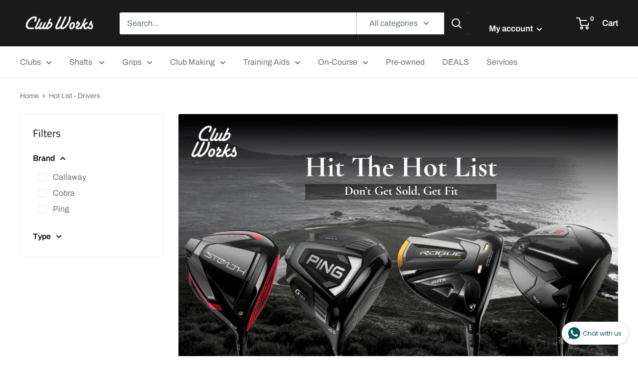

--- FILE ---
content_type: text/html; charset=utf-8
request_url: https://clubworks.co.in/collections/hot-list-drivers
body_size: 129994
content:
<!doctype html>

<html class="no-js" lang="en">
  <head>
    <script src="https://code.jquery.com/jquery-3.6.4.min.js"></script>
     <script>
  $(window).scroll(function() {
    if (document.getElementById('limoniapps-discountninja-stickybar-wrapper')) {
      var targetOffset = $('.announcement-bar').offset().top;
      function toggleBodyClass() {
        var scrollPosition = $(window).scrollTop();
        if (scrollPosition > targetOffset) {
          $('body').addClass('scrolled');
        } else {
          $('body').removeClass('scrolled');
        }
      }
       
      toggleBodyClass();

      
        
            var elementHeight = $("#limoniapps-discountninja-stickybar-wrapper").height();
            document.documentElement.style.setProperty('--limo-height', elementHeight + 'px');
            toggleBodyClass();
        
       

      };
      });
  </script>  
    <!-- Global site tag (gtag.js) - Google Ads: 885810192 -->
<script async src="https://www.googletagmanager.com/gtag/js?id=AW-885810192"></script>
<script>
  window.dataLayer = window.dataLayer || [];
  function gtag(){dataLayer.push(arguments);}
  gtag('js', new Date());

  gtag('config', 'AW-885810192');
</script>

    <meta name="facebook-domain-verification" content="p51h369l36unqrg51xj5mfx24dalqs" />
    <meta name="google-site-verification" content="-Dm6YZVP1BGiuZQZVNQ9e2we4gVA6u3oqAiouQ9wZt8" />
    <meta charset="utf-8">
    <meta name="viewport" content="width=device-width, initial-scale=1.0, height=device-height, minimum-scale=1.0, maximum-scale=1.0">
    <meta name="theme-color" content="#00aa00"><title>Hot List - Drivers
</title><meta name="description" content="Best Drivers of 2022 as rated by Golf Digest"><link rel="canonical" href="https://clubworks.co.in/collections/hot-list-drivers"><link rel="shortcut icon" href="//clubworks.co.in/cdn/shop/files/CW_4_96x96.png?v=1614296522" type="image/png"><link rel="preload" as="style" href="//clubworks.co.in/cdn/shop/t/14/assets/theme.css?v=180615760921198987771629357786">
    <link rel="preconnect" href="https://cdn.shopify.com">
    <link rel="preconnect" href="https://fonts.shopifycdn.com">
    <link rel="dns-prefetch" href="https://productreviews.shopifycdn.com">
    <link rel="dns-prefetch" href="https://ajax.googleapis.com">
    <link rel="dns-prefetch" href="https://maps.googleapis.com">
    <link rel="dns-prefetch" href="https://maps.gstatic.com">

    <meta property="og:type" content="website">
  <meta property="og:title" content="Hot List - Drivers">
  <meta property="og:image" content="http://clubworks.co.in/cdn/shop/collections/PebbleStoryTopper-1700-KK.jpg?v=1646823672">
  <meta property="og:image:secure_url" content="https://clubworks.co.in/cdn/shop/collections/PebbleStoryTopper-1700-KK.jpg?v=1646823672">
  <meta property="og:image:width" content="708">
  <meta property="og:image:height" content="708"><meta property="og:description" content="Best Drivers of 2022 as rated by Golf Digest"><meta property="og:url" content="https://clubworks.co.in/collections/hot-list-drivers">
<meta property="og:site_name" content="ClubWorks Golf"><meta name="twitter:card" content="summary"><meta name="twitter:title" content="Hot List - Drivers">
  <meta name="twitter:description" content="Best Drivers of 2022 as rated by Golf Digest">
  <meta name="twitter:image" content="https://clubworks.co.in/cdn/shop/collections/PebbleStoryTopper-1700-KK_600x600_crop_center.jpg?v=1646823672">
    <link rel="preload" href="//clubworks.co.in/cdn/fonts/titillium_web/titilliumweb_n4.dc3610b1c7b7eb152fc1ddefb77e83a0b84386b3.woff2" as="font" type="font/woff2" crossorigin>
<link rel="preload" href="//clubworks.co.in/cdn/fonts/archivo/archivo_n4.dc8d917cc69af0a65ae04d01fd8eeab28a3573c9.woff2" as="font" type="font/woff2" crossorigin>
<link rel="preload" href="//clubworks.co.in/cdn/shop/t/14/assets/font-theme-star.woff2?v=176977276741202493121596126306" as="font" type="font/woff2" crossorigin><link rel="preload" href="//clubworks.co.in/cdn/fonts/titillium_web/titilliumweb_i4.2e4a288a3b1073a078bbbf883bdf8c1ca2ff0f8f.woff2" as="font" type="font/woff2" crossorigin><link rel="preload" href="//clubworks.co.in/cdn/fonts/archivo/archivo_n7.651b020b3543640c100112be6f1c1b8e816c7f13.woff2" as="font" type="font/woff2" crossorigin><link rel="preload" href="//clubworks.co.in/cdn/fonts/archivo/archivo_i4.37d8c4e02dc4f8e8b559f47082eb24a5c48c2908.woff2" as="font" type="font/woff2" crossorigin><link rel="preload" href="//clubworks.co.in/cdn/fonts/archivo/archivo_i7.3dc798c6f261b8341dd97dd5c78d97d457c63517.woff2" as="font" type="font/woff2" crossorigin><link rel="preload" href="//clubworks.co.in/cdn/fonts/archivo/archivo_n6.06ce7cb3e84f9557d04c35761e39e39ea101fb19.woff2" as="font" type="font/woff2" crossorigin><style>
  /* We load the font used for the integration with Shopify Reviews to load our own stars */
  @font-face {
    font-family: "font-theme-star";
    src: url(//clubworks.co.in/cdn/shop/t/14/assets/font-theme-star.eot?v=178649971611478077551596126305);
    src: url(//clubworks.co.in/cdn/shop/t/14/assets/font-theme-star.eot?%23iefix&v=178649971611478077551596126305) format("embedded-opentype"), url(//clubworks.co.in/cdn/shop/t/14/assets/font-theme-star.woff2?v=176977276741202493121596126306) format("woff2"), url(//clubworks.co.in/cdn/shop/t/14/assets/font-theme-star.ttf?v=17527569363257290761596126305) format("truetype");
    font-weight: normal;
    font-style: normal;
    font-display: fallback;
  }

  @font-face {
  font-family: "Titillium Web";
  font-weight: 400;
  font-style: normal;
  font-display: fallback;
  src: url("//clubworks.co.in/cdn/fonts/titillium_web/titilliumweb_n4.dc3610b1c7b7eb152fc1ddefb77e83a0b84386b3.woff2") format("woff2"),
       url("//clubworks.co.in/cdn/fonts/titillium_web/titilliumweb_n4.24dc69d5a89277f2854e112bddfd2c5420fd3973.woff") format("woff");
}

  @font-face {
  font-family: Archivo;
  font-weight: 400;
  font-style: normal;
  font-display: fallback;
  src: url("//clubworks.co.in/cdn/fonts/archivo/archivo_n4.dc8d917cc69af0a65ae04d01fd8eeab28a3573c9.woff2") format("woff2"),
       url("//clubworks.co.in/cdn/fonts/archivo/archivo_n4.bd6b9c34fdb81d7646836be8065ce3c80a2cc984.woff") format("woff");
}

@font-face {
  font-family: Archivo;
  font-weight: 600;
  font-style: normal;
  font-display: fallback;
  src: url("//clubworks.co.in/cdn/fonts/archivo/archivo_n6.06ce7cb3e84f9557d04c35761e39e39ea101fb19.woff2") format("woff2"),
       url("//clubworks.co.in/cdn/fonts/archivo/archivo_n6.5dd16bc207dfc6d25ca8472d89387d828f610453.woff") format("woff");
}

@font-face {
  font-family: "Titillium Web";
  font-weight: 400;
  font-style: italic;
  font-display: fallback;
  src: url("//clubworks.co.in/cdn/fonts/titillium_web/titilliumweb_i4.2e4a288a3b1073a078bbbf883bdf8c1ca2ff0f8f.woff2") format("woff2"),
       url("//clubworks.co.in/cdn/fonts/titillium_web/titilliumweb_i4.98dfcf65bc48d5feb68ff42764400055451c917c.woff") format("woff");
}


  @font-face {
  font-family: Archivo;
  font-weight: 700;
  font-style: normal;
  font-display: fallback;
  src: url("//clubworks.co.in/cdn/fonts/archivo/archivo_n7.651b020b3543640c100112be6f1c1b8e816c7f13.woff2") format("woff2"),
       url("//clubworks.co.in/cdn/fonts/archivo/archivo_n7.7e9106d320e6594976a7dcb57957f3e712e83c96.woff") format("woff");
}

  @font-face {
  font-family: Archivo;
  font-weight: 400;
  font-style: italic;
  font-display: fallback;
  src: url("//clubworks.co.in/cdn/fonts/archivo/archivo_i4.37d8c4e02dc4f8e8b559f47082eb24a5c48c2908.woff2") format("woff2"),
       url("//clubworks.co.in/cdn/fonts/archivo/archivo_i4.839d35d75c605237591e73815270f86ab696602c.woff") format("woff");
}

  @font-face {
  font-family: Archivo;
  font-weight: 700;
  font-style: italic;
  font-display: fallback;
  src: url("//clubworks.co.in/cdn/fonts/archivo/archivo_i7.3dc798c6f261b8341dd97dd5c78d97d457c63517.woff2") format("woff2"),
       url("//clubworks.co.in/cdn/fonts/archivo/archivo_i7.3b65e9d326e7379bd5f15bcb927c5d533d950ff6.woff") format("woff");
}


  :root {
    --default-text-font-size : 15px;
    --base-text-font-size    : 16px;
    --heading-font-family    : "Titillium Web", sans-serif;
    --heading-font-weight    : 400;
    --heading-font-style     : normal;
    --text-font-family       : Archivo, sans-serif;
    --text-font-weight       : 400;
    --text-font-style        : normal;
    --text-font-bolder-weight: 600;
    --text-link-decoration   : underline;

    --text-color               : #677279;
    --text-color-rgb           : 103, 114, 121;
    --heading-color            : #0d0d0d;
    --border-color             : #f5f5f5;
    --border-color-rgb         : 245, 245, 245;
    --form-border-color        : #e8e8e8;
    --accent-color             : #00aa00;
    --accent-color-rgb         : 0, 170, 0;
    --link-color               : #00badb;
    --link-color-hover         : #00798e;
    --background               : #ffffff;
    --secondary-background     : #ffffff;
    --secondary-background-rgb : 255, 255, 255;
    --accent-background        : rgba(0, 170, 0, 0.08);

    --error-color       : #ff0000;
    --error-background  : rgba(255, 0, 0, 0.07);
    --success-color     : #00aa00;
    --success-background: rgba(0, 170, 0, 0.11);

    --primary-button-background      : #1a1a1a;
    --primary-button-background-rgb  : 26, 26, 26;
    --primary-button-text-color      : #ffffff;
    --secondary-button-background    : #1a1a1a;
    --secondary-button-background-rgb: 26, 26, 26;
    --secondary-button-text-color    : #ffffff;

    --header-background      : #1a1a1a;
    --header-text-color      : #ffffff;
    --header-light-text-color: #1a1a1a;
    --header-border-color    : rgba(26, 26, 26, 0.3);
    --header-accent-color    : #1a1a1a;

    --flickity-arrow-color: #c2c2c2;--product-on-sale-accent           : #ff0000;
    --product-on-sale-accent-rgb       : 255, 0, 0;
    --product-on-sale-color            : #ffffff;
    --product-in-stock-color           : #00aa00;
    --product-low-stock-color          : #ee0000;
    --product-sold-out-color           : #8a9297;
    --product-custom-label-1-background: #008a00;
    --product-custom-label-1-color     : #ffffff;
    --product-custom-label-2-background: #00a500;
    --product-custom-label-2-color     : #ffffff;
    --product-review-star-color        : #ffbd00;

    --mobile-container-gutter : 20px;
    --desktop-container-gutter: 40px;
  }
</style>

<script>
  // IE11 does not have support for CSS variables, so we have to polyfill them
  if (!(((window || {}).CSS || {}).supports && window.CSS.supports('(--a: 0)'))) {
    const script = document.createElement('script');
    script.type = 'text/javascript';
    script.src = 'https://cdn.jsdelivr.net/npm/css-vars-ponyfill@2';
    script.onload = function() {
      cssVars({});
    };

    document.getElementsByTagName('head')[0].appendChild(script);
  }
</script>

    <script>window.performance && window.performance.mark && window.performance.mark('shopify.content_for_header.start');</script><meta name="google-site-verification" content="rWFrhh98MQpeGmkVzyFuu46yKdj69acNeYFSYDmBGvk">
<meta name="facebook-domain-verification" content="appt4kuxg4m8h8z4wigs1noze77zym">
<meta id="shopify-digital-wallet" name="shopify-digital-wallet" content="/42672717983/digital_wallets/dialog">
<link rel="alternate" type="application/atom+xml" title="Feed" href="/collections/hot-list-drivers.atom" />
<link rel="alternate" type="application/json+oembed" href="https://clubworks.co.in/collections/hot-list-drivers.oembed">
<script async="async" src="/checkouts/internal/preloads.js?locale=en-IN"></script>
<script id="shopify-features" type="application/json">{"accessToken":"57a3d3fd0465b4b260c9d155fcfce732","betas":["rich-media-storefront-analytics"],"domain":"clubworks.co.in","predictiveSearch":true,"shopId":42672717983,"locale":"en"}</script>
<script>var Shopify = Shopify || {};
Shopify.shop = "clubworks-co-in.myshopify.com";
Shopify.locale = "en";
Shopify.currency = {"active":"INR","rate":"1.0"};
Shopify.country = "IN";
Shopify.theme = {"name":"Warehouse","id":106785636511,"schema_name":"Warehouse","schema_version":"1.9.18","theme_store_id":871,"role":"main"};
Shopify.theme.handle = "null";
Shopify.theme.style = {"id":null,"handle":null};
Shopify.cdnHost = "clubworks.co.in/cdn";
Shopify.routes = Shopify.routes || {};
Shopify.routes.root = "/";</script>
<script type="module">!function(o){(o.Shopify=o.Shopify||{}).modules=!0}(window);</script>
<script>!function(o){function n(){var o=[];function n(){o.push(Array.prototype.slice.apply(arguments))}return n.q=o,n}var t=o.Shopify=o.Shopify||{};t.loadFeatures=n(),t.autoloadFeatures=n()}(window);</script>
<script id="shop-js-analytics" type="application/json">{"pageType":"collection"}</script>
<script defer="defer" async type="module" src="//clubworks.co.in/cdn/shopifycloud/shop-js/modules/v2/client.init-shop-cart-sync_BdyHc3Nr.en.esm.js"></script>
<script defer="defer" async type="module" src="//clubworks.co.in/cdn/shopifycloud/shop-js/modules/v2/chunk.common_Daul8nwZ.esm.js"></script>
<script type="module">
  await import("//clubworks.co.in/cdn/shopifycloud/shop-js/modules/v2/client.init-shop-cart-sync_BdyHc3Nr.en.esm.js");
await import("//clubworks.co.in/cdn/shopifycloud/shop-js/modules/v2/chunk.common_Daul8nwZ.esm.js");

  window.Shopify.SignInWithShop?.initShopCartSync?.({"fedCMEnabled":true,"windoidEnabled":true});

</script>
<script>(function() {
  var isLoaded = false;
  function asyncLoad() {
    if (isLoaded) return;
    isLoaded = true;
    var urls = ["https:\/\/shopi.plexhr.com\/orderDeadlineInt\/script\/plex.php?shop=clubworks-co-in.myshopify.com","https:\/\/js.smile.io\/v1\/smile-shopify.js?shop=clubworks-co-in.myshopify.com","https:\/\/static.klaviyo.com\/onsite\/js\/klaviyo.js?company_id=T7Tvtf\u0026shop=clubworks-co-in.myshopify.com","https:\/\/static.klaviyo.com\/onsite\/js\/klaviyo.js?company_id=T7Tvtf\u0026shop=clubworks-co-in.myshopify.com","https:\/\/static.klaviyo.com\/onsite\/js\/klaviyo.js?company_id=T7Tvtf\u0026shop=clubworks-co-in.myshopify.com","https:\/\/static.klaviyo.com\/onsite\/js\/klaviyo.js?company_id=T7Tvtf\u0026shop=clubworks-co-in.myshopify.com","https:\/\/tools.luckyorange.com\/core\/lo.js?site-id=7ca0bc9d\u0026shop=clubworks-co-in.myshopify.com","https:\/\/cdn.shopify.com\/s\/files\/1\/0426\/7271\/7983\/t\/14\/assets\/tipo.booking.init.js?shop=clubworks-co-in.myshopify.com","https:\/\/s3.ap-south-1.amazonaws.com\/media.intelliticks.com\/company\/EuFnBevu7eP4yfz5E_c\/shopify\/qr-tracking.js?shop=clubworks-co-in.myshopify.com","\/\/cdn.shopify.com\/proxy\/482d0a4bb80893715c10f5ed478807c2f3f411504c5eac54b09a4b77b01add70\/api.goaffpro.com\/loader.js?shop=clubworks-co-in.myshopify.com\u0026sp-cache-control=cHVibGljLCBtYXgtYWdlPTkwMA"];
    for (var i = 0; i < urls.length; i++) {
      var s = document.createElement('script');
      s.type = 'text/javascript';
      s.async = true;
      s.src = urls[i];
      var x = document.getElementsByTagName('script')[0];
      x.parentNode.insertBefore(s, x);
    }
  };
  if(window.attachEvent) {
    window.attachEvent('onload', asyncLoad);
  } else {
    window.addEventListener('load', asyncLoad, false);
  }
})();</script>
<script id="__st">var __st={"a":42672717983,"offset":19800,"reqid":"5dbf1cc5-aac5-45d8-a9cb-537cbc35536a-1768976115","pageurl":"clubworks.co.in\/collections\/hot-list-drivers","u":"19b76c3d2381","p":"collection","rtyp":"collection","rid":397611106521};</script>
<script>window.ShopifyPaypalV4VisibilityTracking = true;</script>
<script id="captcha-bootstrap">!function(){'use strict';const t='contact',e='account',n='new_comment',o=[[t,t],['blogs',n],['comments',n],[t,'customer']],c=[[e,'customer_login'],[e,'guest_login'],[e,'recover_customer_password'],[e,'create_customer']],r=t=>t.map((([t,e])=>`form[action*='/${t}']:not([data-nocaptcha='true']) input[name='form_type'][value='${e}']`)).join(','),a=t=>()=>t?[...document.querySelectorAll(t)].map((t=>t.form)):[];function s(){const t=[...o],e=r(t);return a(e)}const i='password',u='form_key',d=['recaptcha-v3-token','g-recaptcha-response','h-captcha-response',i],f=()=>{try{return window.sessionStorage}catch{return}},m='__shopify_v',_=t=>t.elements[u];function p(t,e,n=!1){try{const o=window.sessionStorage,c=JSON.parse(o.getItem(e)),{data:r}=function(t){const{data:e,action:n}=t;return t[m]||n?{data:e,action:n}:{data:t,action:n}}(c);for(const[e,n]of Object.entries(r))t.elements[e]&&(t.elements[e].value=n);n&&o.removeItem(e)}catch(o){console.error('form repopulation failed',{error:o})}}const l='form_type',E='cptcha';function T(t){t.dataset[E]=!0}const w=window,h=w.document,L='Shopify',v='ce_forms',y='captcha';let A=!1;((t,e)=>{const n=(g='f06e6c50-85a8-45c8-87d0-21a2b65856fe',I='https://cdn.shopify.com/shopifycloud/storefront-forms-hcaptcha/ce_storefront_forms_captcha_hcaptcha.v1.5.2.iife.js',D={infoText:'Protected by hCaptcha',privacyText:'Privacy',termsText:'Terms'},(t,e,n)=>{const o=w[L][v],c=o.bindForm;if(c)return c(t,g,e,D).then(n);var r;o.q.push([[t,g,e,D],n]),r=I,A||(h.body.append(Object.assign(h.createElement('script'),{id:'captcha-provider',async:!0,src:r})),A=!0)});var g,I,D;w[L]=w[L]||{},w[L][v]=w[L][v]||{},w[L][v].q=[],w[L][y]=w[L][y]||{},w[L][y].protect=function(t,e){n(t,void 0,e),T(t)},Object.freeze(w[L][y]),function(t,e,n,w,h,L){const[v,y,A,g]=function(t,e,n){const i=e?o:[],u=t?c:[],d=[...i,...u],f=r(d),m=r(i),_=r(d.filter((([t,e])=>n.includes(e))));return[a(f),a(m),a(_),s()]}(w,h,L),I=t=>{const e=t.target;return e instanceof HTMLFormElement?e:e&&e.form},D=t=>v().includes(t);t.addEventListener('submit',(t=>{const e=I(t);if(!e)return;const n=D(e)&&!e.dataset.hcaptchaBound&&!e.dataset.recaptchaBound,o=_(e),c=g().includes(e)&&(!o||!o.value);(n||c)&&t.preventDefault(),c&&!n&&(function(t){try{if(!f())return;!function(t){const e=f();if(!e)return;const n=_(t);if(!n)return;const o=n.value;o&&e.removeItem(o)}(t);const e=Array.from(Array(32),(()=>Math.random().toString(36)[2])).join('');!function(t,e){_(t)||t.append(Object.assign(document.createElement('input'),{type:'hidden',name:u})),t.elements[u].value=e}(t,e),function(t,e){const n=f();if(!n)return;const o=[...t.querySelectorAll(`input[type='${i}']`)].map((({name:t})=>t)),c=[...d,...o],r={};for(const[a,s]of new FormData(t).entries())c.includes(a)||(r[a]=s);n.setItem(e,JSON.stringify({[m]:1,action:t.action,data:r}))}(t,e)}catch(e){console.error('failed to persist form',e)}}(e),e.submit())}));const S=(t,e)=>{t&&!t.dataset[E]&&(n(t,e.some((e=>e===t))),T(t))};for(const o of['focusin','change'])t.addEventListener(o,(t=>{const e=I(t);D(e)&&S(e,y())}));const B=e.get('form_key'),M=e.get(l),P=B&&M;t.addEventListener('DOMContentLoaded',(()=>{const t=y();if(P)for(const e of t)e.elements[l].value===M&&p(e,B);[...new Set([...A(),...v().filter((t=>'true'===t.dataset.shopifyCaptcha))])].forEach((e=>S(e,t)))}))}(h,new URLSearchParams(w.location.search),n,t,e,['guest_login'])})(!0,!1)}();</script>
<script integrity="sha256-4kQ18oKyAcykRKYeNunJcIwy7WH5gtpwJnB7kiuLZ1E=" data-source-attribution="shopify.loadfeatures" defer="defer" src="//clubworks.co.in/cdn/shopifycloud/storefront/assets/storefront/load_feature-a0a9edcb.js" crossorigin="anonymous"></script>
<script data-source-attribution="shopify.dynamic_checkout.dynamic.init">var Shopify=Shopify||{};Shopify.PaymentButton=Shopify.PaymentButton||{isStorefrontPortableWallets:!0,init:function(){window.Shopify.PaymentButton.init=function(){};var t=document.createElement("script");t.src="https://clubworks.co.in/cdn/shopifycloud/portable-wallets/latest/portable-wallets.en.js",t.type="module",document.head.appendChild(t)}};
</script>
<script data-source-attribution="shopify.dynamic_checkout.buyer_consent">
  function portableWalletsHideBuyerConsent(e){var t=document.getElementById("shopify-buyer-consent"),n=document.getElementById("shopify-subscription-policy-button");t&&n&&(t.classList.add("hidden"),t.setAttribute("aria-hidden","true"),n.removeEventListener("click",e))}function portableWalletsShowBuyerConsent(e){var t=document.getElementById("shopify-buyer-consent"),n=document.getElementById("shopify-subscription-policy-button");t&&n&&(t.classList.remove("hidden"),t.removeAttribute("aria-hidden"),n.addEventListener("click",e))}window.Shopify?.PaymentButton&&(window.Shopify.PaymentButton.hideBuyerConsent=portableWalletsHideBuyerConsent,window.Shopify.PaymentButton.showBuyerConsent=portableWalletsShowBuyerConsent);
</script>
<script data-source-attribution="shopify.dynamic_checkout.cart.bootstrap">document.addEventListener("DOMContentLoaded",(function(){function t(){return document.querySelector("shopify-accelerated-checkout-cart, shopify-accelerated-checkout")}if(t())Shopify.PaymentButton.init();else{new MutationObserver((function(e,n){t()&&(Shopify.PaymentButton.init(),n.disconnect())})).observe(document.body,{childList:!0,subtree:!0})}}));
</script>

<script>window.performance && window.performance.mark && window.performance.mark('shopify.content_for_header.end');</script>
 
   

    <link rel="stylesheet" href="//clubworks.co.in/cdn/shop/t/14/assets/theme.css?v=180615760921198987771629357786">

    


  <script type="application/ld+json">
  {
    "@context": "http://schema.org",
    "@type": "BreadcrumbList",
  "itemListElement": [{
      "@type": "ListItem",
      "position": 1,
      "name": "Home",
      "item": "https://clubworks.co.in"
    },{
          "@type": "ListItem",
          "position": 2,
          "name": "Hot List - Drivers",
          "item": "https://clubworks.co.in/collections/hot-list-drivers"
        }]
  }
  </script>


    <script>
      // This allows to expose several variables to the global scope, to be used in scripts
      window.theme = {
        pageType: "collection",
        cartCount: 0,
        moneyFormat: "Rs. {{amount}}",
        moneyWithCurrencyFormat: "Rs. {{amount}}",
        showDiscount: true,
        discountMode: "percentage",
        searchMode: "product,article",
        cartType: "drawer"
      };

      window.routes = {
        rootUrl: "\/",
        cartUrl: "\/cart",
        cartAddUrl: "\/cart\/add",
        cartChangeUrl: "\/cart\/change",
        searchUrl: "\/search",
        productRecommendationsUrl: "\/recommendations\/products"
      };

      window.languages = {
        collectionOnSaleLabel: "Save {{savings}}",
        productFormUnavailable: "Unavailable",
        productFormAddToCart: "Add to cart",
        productFormSoldOut: "Sold out",
        shippingEstimatorNoResults: "No shipping could be found for your address.",
        shippingEstimatorOneResult: "There is one shipping rate for your address:",
        shippingEstimatorMultipleResults: "There are {{count}} shipping rates for your address:",
        shippingEstimatorErrors: "There are some errors:"
      };

      window.lazySizesConfig = {
        loadHidden: false,
        hFac: 0.8,
        expFactor: 3,
        customMedia: {
          '--phone': '(max-width: 640px)',
          '--tablet': '(min-width: 641px) and (max-width: 1023px)',
          '--lap': '(min-width: 1024px)'
        }
      };

      document.documentElement.className = document.documentElement.className.replace('no-js', 'js');
    </script><script src="//polyfill-fastly.net/v3/polyfill.min.js?unknown=polyfill&features=fetch,Element.prototype.closest,Element.prototype.matches,Element.prototype.remove,Element.prototype.classList,Array.prototype.includes,Array.prototype.fill,String.prototype.includes,String.prototype.padStart,Object.assign,CustomEvent,Intl,URL,DOMTokenList,IntersectionObserver,IntersectionObserverEntry" defer></script>
    <script src="//clubworks.co.in/cdn/shop/t/14/assets/theme.min.js?v=170775748900347618111621935717" defer></script>
    <script src="//clubworks.co.in/cdn/shop/t/14/assets/custom.js?v=90373254691674712701596126304" defer></script><script>
        (function () {
          window.onpageshow = function() {
            // We force re-freshing the cart content onpageshow, as most browsers will serve a cache copy when hitting the
            // back button, which cause staled data
            document.documentElement.dispatchEvent(new CustomEvent('cart:refresh', {
              bubbles: true,
              detail: {scrollToTop: false}
            }));
          };
        })();
      </script><script data-hulkapps-cart-total >
        window.zoorixCartData = {
          currency: "INR",
          currency_symbol: "₹",
          
          original_total_price: 0,
          total_discount: 0,
          item_count: 0,
          items: [
              
          ]
       	  
        }
        window.Zoorix = window.Zoorix || {};
        window.Zoorix.moneyFormat = "Rs. {{amount}}";
        window.Zoorix.moneyFormatWithCurrency = "Rs. {{amount}}";
</script>
<!-- Hotjar Tracking Code for https://clubworks.co.in -->
<script>
    (function(h,o,t,j,a,r){
        h.hj=h.hj||function(){(h.hj.q=h.hj.q||[]).push(arguments)};
        h._hjSettings={hjid:2179348,hjsv:6};
        a=o.getElementsByTagName('head')[0];
        r=o.createElement('script');r.async=1;
        r.src=t+h._hjSettings.hjid+j+h._hjSettings.hjsv;
        a.appendChild(r);
    })(window,document,'https://static.hotjar.com/c/hotjar-','.js?sv=');
</script>
    


<script>window.is_hulkpo_installed=true</script><script>window.is_hulkpo_installed=true</script><!-- BEGIN app block: shopify://apps/judge-me-reviews/blocks/judgeme_core/61ccd3b1-a9f2-4160-9fe9-4fec8413e5d8 --><!-- Start of Judge.me Core -->






<link rel="dns-prefetch" href="https://cdnwidget.judge.me">
<link rel="dns-prefetch" href="https://cdn.judge.me">
<link rel="dns-prefetch" href="https://cdn1.judge.me">
<link rel="dns-prefetch" href="https://api.judge.me">

<script data-cfasync='false' class='jdgm-settings-script'>window.jdgmSettings={"pagination":5,"disable_web_reviews":false,"badge_no_review_text":"No reviews","badge_n_reviews_text":"{{ n }} review/reviews","hide_badge_preview_if_no_reviews":true,"badge_hide_text":false,"enforce_center_preview_badge":false,"widget_title":"Customer Reviews","widget_open_form_text":"Write a review","widget_close_form_text":"Cancel review","widget_refresh_page_text":"Refresh page","widget_summary_text":"Based on {{ number_of_reviews }} review/reviews","widget_no_review_text":"Be the first to write a review","widget_name_field_text":"Display name","widget_verified_name_field_text":"Verified Name (public)","widget_name_placeholder_text":"Display name","widget_required_field_error_text":"This field is required.","widget_email_field_text":"Email address","widget_verified_email_field_text":"Verified Email (private, can not be edited)","widget_email_placeholder_text":"Your email address","widget_email_field_error_text":"Please enter a valid email address.","widget_rating_field_text":"Rating","widget_review_title_field_text":"Review Title","widget_review_title_placeholder_text":"Give your review a title","widget_review_body_field_text":"Review content","widget_review_body_placeholder_text":"Start writing here...","widget_pictures_field_text":"Picture/Video (optional)","widget_submit_review_text":"Submit Review","widget_submit_verified_review_text":"Submit Verified Review","widget_submit_success_msg_with_auto_publish":"Thank you! Please refresh the page in a few moments to see your review. You can remove or edit your review by logging into \u003ca href='https://judge.me/login' target='_blank' rel='nofollow noopener'\u003eJudge.me\u003c/a\u003e","widget_submit_success_msg_no_auto_publish":"Thank you! Your review will be published as soon as it is approved by the shop admin. You can remove or edit your review by logging into \u003ca href='https://judge.me/login' target='_blank' rel='nofollow noopener'\u003eJudge.me\u003c/a\u003e","widget_show_default_reviews_out_of_total_text":"Showing {{ n_reviews_shown }} out of {{ n_reviews }} reviews.","widget_show_all_link_text":"Show all","widget_show_less_link_text":"Show less","widget_author_said_text":"{{ reviewer_name }} said:","widget_days_text":"{{ n }} days ago","widget_weeks_text":"{{ n }} week/weeks ago","widget_months_text":"{{ n }} month/months ago","widget_years_text":"{{ n }} year/years ago","widget_yesterday_text":"Yesterday","widget_today_text":"Today","widget_replied_text":"\u003e\u003e {{ shop_name }} replied:","widget_read_more_text":"Read more","widget_reviewer_name_as_initial":"","widget_rating_filter_color":"#fbcd0a","widget_rating_filter_see_all_text":"See all reviews","widget_sorting_most_recent_text":"Most Recent","widget_sorting_highest_rating_text":"Highest Rating","widget_sorting_lowest_rating_text":"Lowest Rating","widget_sorting_with_pictures_text":"Only Pictures","widget_sorting_most_helpful_text":"Most Helpful","widget_open_question_form_text":"Ask a question","widget_reviews_subtab_text":"Reviews","widget_questions_subtab_text":"Questions","widget_question_label_text":"Question","widget_answer_label_text":"Answer","widget_question_placeholder_text":"Write your question here","widget_submit_question_text":"Submit Question","widget_question_submit_success_text":"Thank you for your question! We will notify you once it gets answered.","verified_badge_text":"Verified","verified_badge_bg_color":"","verified_badge_text_color":"","verified_badge_placement":"left-of-reviewer-name","widget_review_max_height":"","widget_hide_border":false,"widget_social_share":false,"widget_thumb":false,"widget_review_location_show":false,"widget_location_format":"","all_reviews_include_out_of_store_products":true,"all_reviews_out_of_store_text":"(out of store)","all_reviews_pagination":100,"all_reviews_product_name_prefix_text":"about","enable_review_pictures":true,"enable_question_anwser":false,"widget_theme":"default","review_date_format":"timestamp","default_sort_method":"most-recent","widget_product_reviews_subtab_text":"Product Reviews","widget_shop_reviews_subtab_text":"Shop Reviews","widget_other_products_reviews_text":"Reviews for other products","widget_store_reviews_subtab_text":"Store reviews","widget_no_store_reviews_text":"This store hasn't received any reviews yet","widget_web_restriction_product_reviews_text":"This product hasn't received any reviews yet","widget_no_items_text":"No items found","widget_show_more_text":"Show more","widget_write_a_store_review_text":"Write a Store Review","widget_other_languages_heading":"Reviews in Other Languages","widget_translate_review_text":"Translate review to {{ language }}","widget_translating_review_text":"Translating...","widget_show_original_translation_text":"Show original ({{ language }})","widget_translate_review_failed_text":"Review couldn't be translated.","widget_translate_review_retry_text":"Retry","widget_translate_review_try_again_later_text":"Try again later","show_product_url_for_grouped_product":false,"widget_sorting_pictures_first_text":"Pictures First","show_pictures_on_all_rev_page_mobile":false,"show_pictures_on_all_rev_page_desktop":false,"floating_tab_hide_mobile_install_preference":false,"floating_tab_button_name":"★ Reviews","floating_tab_title":"Let customers speak for us","floating_tab_button_color":"","floating_tab_button_background_color":"","floating_tab_url":"","floating_tab_url_enabled":false,"floating_tab_tab_style":"text","all_reviews_text_badge_text":"Customers rate us {{ shop.metafields.judgeme.all_reviews_rating | round: 1 }}/5 based on {{ shop.metafields.judgeme.all_reviews_count }} reviews.","all_reviews_text_badge_text_branded_style":"{{ shop.metafields.judgeme.all_reviews_rating | round: 1 }} out of 5 stars based on {{ shop.metafields.judgeme.all_reviews_count }} reviews","is_all_reviews_text_badge_a_link":false,"show_stars_for_all_reviews_text_badge":false,"all_reviews_text_badge_url":"","all_reviews_text_style":"branded","all_reviews_text_color_style":"judgeme_brand_color","all_reviews_text_color":"#108474","all_reviews_text_show_jm_brand":true,"featured_carousel_show_header":true,"featured_carousel_title":"Let customers speak for us","testimonials_carousel_title":"Customers are saying","videos_carousel_title":"Real customer stories","cards_carousel_title":"Customers are saying","featured_carousel_count_text":"from {{ n }} reviews","featured_carousel_add_link_to_all_reviews_page":false,"featured_carousel_url":"","featured_carousel_show_images":true,"featured_carousel_autoslide_interval":5,"featured_carousel_arrows_on_the_sides":false,"featured_carousel_height":250,"featured_carousel_width":80,"featured_carousel_image_size":0,"featured_carousel_image_height":250,"featured_carousel_arrow_color":"#eeeeee","verified_count_badge_style":"branded","verified_count_badge_orientation":"horizontal","verified_count_badge_color_style":"judgeme_brand_color","verified_count_badge_color":"#108474","is_verified_count_badge_a_link":false,"verified_count_badge_url":"","verified_count_badge_show_jm_brand":true,"widget_rating_preset_default":5,"widget_first_sub_tab":"product-reviews","widget_show_histogram":true,"widget_histogram_use_custom_color":false,"widget_pagination_use_custom_color":false,"widget_star_use_custom_color":false,"widget_verified_badge_use_custom_color":false,"widget_write_review_use_custom_color":false,"picture_reminder_submit_button":"Upload Pictures","enable_review_videos":false,"mute_video_by_default":false,"widget_sorting_videos_first_text":"Videos First","widget_review_pending_text":"Pending","featured_carousel_items_for_large_screen":3,"social_share_options_order":"Facebook,Twitter","remove_microdata_snippet":false,"disable_json_ld":false,"enable_json_ld_products":false,"preview_badge_show_question_text":false,"preview_badge_no_question_text":"No questions","preview_badge_n_question_text":"{{ number_of_questions }} question/questions","qa_badge_show_icon":false,"qa_badge_position":"same-row","remove_judgeme_branding":false,"widget_add_search_bar":false,"widget_search_bar_placeholder":"Search","widget_sorting_verified_only_text":"Verified only","featured_carousel_theme":"default","featured_carousel_show_rating":true,"featured_carousel_show_title":true,"featured_carousel_show_body":true,"featured_carousel_show_date":false,"featured_carousel_show_reviewer":true,"featured_carousel_show_product":false,"featured_carousel_header_background_color":"#108474","featured_carousel_header_text_color":"#ffffff","featured_carousel_name_product_separator":"reviewed","featured_carousel_full_star_background":"#108474","featured_carousel_empty_star_background":"#dadada","featured_carousel_vertical_theme_background":"#f9fafb","featured_carousel_verified_badge_enable":true,"featured_carousel_verified_badge_color":"#108474","featured_carousel_border_style":"round","featured_carousel_review_line_length_limit":3,"featured_carousel_more_reviews_button_text":"Read more reviews","featured_carousel_view_product_button_text":"View product","all_reviews_page_load_reviews_on":"scroll","all_reviews_page_load_more_text":"Load More Reviews","disable_fb_tab_reviews":false,"enable_ajax_cdn_cache":false,"widget_advanced_speed_features":5,"widget_public_name_text":"displayed publicly like","default_reviewer_name":"John Smith","default_reviewer_name_has_non_latin":true,"widget_reviewer_anonymous":"Anonymous","medals_widget_title":"Judge.me Review Medals","medals_widget_background_color":"#f9fafb","medals_widget_position":"footer_all_pages","medals_widget_border_color":"#f9fafb","medals_widget_verified_text_position":"left","medals_widget_use_monochromatic_version":false,"medals_widget_elements_color":"#108474","show_reviewer_avatar":true,"widget_invalid_yt_video_url_error_text":"Not a YouTube video URL","widget_max_length_field_error_text":"Please enter no more than {0} characters.","widget_show_country_flag":false,"widget_show_collected_via_shop_app":true,"widget_verified_by_shop_badge_style":"light","widget_verified_by_shop_text":"Verified by Shop","widget_show_photo_gallery":false,"widget_load_with_code_splitting":true,"widget_ugc_install_preference":false,"widget_ugc_title":"Made by us, Shared by you","widget_ugc_subtitle":"Tag us to see your picture featured in our page","widget_ugc_arrows_color":"#ffffff","widget_ugc_primary_button_text":"Buy Now","widget_ugc_primary_button_background_color":"#108474","widget_ugc_primary_button_text_color":"#ffffff","widget_ugc_primary_button_border_width":"0","widget_ugc_primary_button_border_style":"none","widget_ugc_primary_button_border_color":"#108474","widget_ugc_primary_button_border_radius":"25","widget_ugc_secondary_button_text":"Load More","widget_ugc_secondary_button_background_color":"#ffffff","widget_ugc_secondary_button_text_color":"#108474","widget_ugc_secondary_button_border_width":"2","widget_ugc_secondary_button_border_style":"solid","widget_ugc_secondary_button_border_color":"#108474","widget_ugc_secondary_button_border_radius":"25","widget_ugc_reviews_button_text":"View Reviews","widget_ugc_reviews_button_background_color":"#ffffff","widget_ugc_reviews_button_text_color":"#108474","widget_ugc_reviews_button_border_width":"2","widget_ugc_reviews_button_border_style":"solid","widget_ugc_reviews_button_border_color":"#108474","widget_ugc_reviews_button_border_radius":"25","widget_ugc_reviews_button_link_to":"judgeme-reviews-page","widget_ugc_show_post_date":true,"widget_ugc_max_width":"800","widget_rating_metafield_value_type":true,"widget_primary_color":"#33A617","widget_enable_secondary_color":false,"widget_secondary_color":"#edf5f5","widget_summary_average_rating_text":"{{ average_rating }} out of 5","widget_media_grid_title":"Customer photos \u0026 videos","widget_media_grid_see_more_text":"See more","widget_round_style":false,"widget_show_product_medals":true,"widget_verified_by_judgeme_text":"Verified by Judge.me","widget_show_store_medals":true,"widget_verified_by_judgeme_text_in_store_medals":"Verified by Judge.me","widget_media_field_exceed_quantity_message":"Sorry, we can only accept {{ max_media }} for one review.","widget_media_field_exceed_limit_message":"{{ file_name }} is too large, please select a {{ media_type }} less than {{ size_limit }}MB.","widget_review_submitted_text":"Review Submitted!","widget_question_submitted_text":"Question Submitted!","widget_close_form_text_question":"Cancel","widget_write_your_answer_here_text":"Write your answer here","widget_enabled_branded_link":true,"widget_show_collected_by_judgeme":true,"widget_reviewer_name_color":"","widget_write_review_text_color":"","widget_write_review_bg_color":"","widget_collected_by_judgeme_text":"collected by Judge.me","widget_pagination_type":"standard","widget_load_more_text":"Load More","widget_load_more_color":"#108474","widget_full_review_text":"Full Review","widget_read_more_reviews_text":"Read More Reviews","widget_read_questions_text":"Read Questions","widget_questions_and_answers_text":"Questions \u0026 Answers","widget_verified_by_text":"Verified by","widget_verified_text":"Verified","widget_number_of_reviews_text":"{{ number_of_reviews }} reviews","widget_back_button_text":"Back","widget_next_button_text":"Next","widget_custom_forms_filter_button":"Filters","custom_forms_style":"horizontal","widget_show_review_information":false,"how_reviews_are_collected":"How reviews are collected?","widget_show_review_keywords":false,"widget_gdpr_statement":"How we use your data: We'll only contact you about the review you left, and only if necessary. By submitting your review, you agree to Judge.me's \u003ca href='https://judge.me/terms' target='_blank' rel='nofollow noopener'\u003eterms\u003c/a\u003e, \u003ca href='https://judge.me/privacy' target='_blank' rel='nofollow noopener'\u003eprivacy\u003c/a\u003e and \u003ca href='https://judge.me/content-policy' target='_blank' rel='nofollow noopener'\u003econtent\u003c/a\u003e policies.","widget_multilingual_sorting_enabled":false,"widget_translate_review_content_enabled":false,"widget_translate_review_content_method":"manual","popup_widget_review_selection":"automatically_with_pictures","popup_widget_round_border_style":true,"popup_widget_show_title":true,"popup_widget_show_body":true,"popup_widget_show_reviewer":false,"popup_widget_show_product":true,"popup_widget_show_pictures":true,"popup_widget_use_review_picture":true,"popup_widget_show_on_home_page":true,"popup_widget_show_on_product_page":true,"popup_widget_show_on_collection_page":true,"popup_widget_show_on_cart_page":true,"popup_widget_position":"bottom_left","popup_widget_first_review_delay":5,"popup_widget_duration":5,"popup_widget_interval":5,"popup_widget_review_count":5,"popup_widget_hide_on_mobile":true,"review_snippet_widget_round_border_style":true,"review_snippet_widget_card_color":"#FFFFFF","review_snippet_widget_slider_arrows_background_color":"#FFFFFF","review_snippet_widget_slider_arrows_color":"#000000","review_snippet_widget_star_color":"#108474","show_product_variant":false,"all_reviews_product_variant_label_text":"Variant: ","widget_show_verified_branding":true,"widget_ai_summary_title":"Customers say","widget_ai_summary_disclaimer":"AI-powered review summary based on recent customer reviews","widget_show_ai_summary":false,"widget_show_ai_summary_bg":false,"widget_show_review_title_input":true,"redirect_reviewers_invited_via_email":"external_form","request_store_review_after_product_review":false,"request_review_other_products_in_order":false,"review_form_color_scheme":"default","review_form_corner_style":"square","review_form_star_color":{},"review_form_text_color":"#333333","review_form_background_color":"#ffffff","review_form_field_background_color":"#fafafa","review_form_button_color":{},"review_form_button_text_color":"#ffffff","review_form_modal_overlay_color":"#000000","review_content_screen_title_text":"How would you rate this product?","review_content_introduction_text":"We would love it if you would share a bit about your experience.","store_review_form_title_text":"How would you rate this store?","store_review_form_introduction_text":"We would love it if you would share a bit about your experience.","show_review_guidance_text":true,"one_star_review_guidance_text":"Poor","five_star_review_guidance_text":"Great","customer_information_screen_title_text":"About you","customer_information_introduction_text":"Please tell us more about you.","custom_questions_screen_title_text":"Your experience in more detail","custom_questions_introduction_text":"Here are a few questions to help us understand more about your experience.","review_submitted_screen_title_text":"Thanks for your review!","review_submitted_screen_thank_you_text":"We are processing it and it will appear on the store soon.","review_submitted_screen_email_verification_text":"Please confirm your email by clicking the link we just sent you. This helps us keep reviews authentic.","review_submitted_request_store_review_text":"Would you like to share your experience of shopping with us?","review_submitted_review_other_products_text":"Would you like to review these products?","store_review_screen_title_text":"Would you like to share your experience of shopping with us?","store_review_introduction_text":"We value your feedback and use it to improve. Please share any thoughts or suggestions you have.","reviewer_media_screen_title_picture_text":"Share a picture","reviewer_media_introduction_picture_text":"Upload a photo to support your review.","reviewer_media_screen_title_video_text":"Share a video","reviewer_media_introduction_video_text":"Upload a video to support your review.","reviewer_media_screen_title_picture_or_video_text":"Share a picture or video","reviewer_media_introduction_picture_or_video_text":"Upload a photo or video to support your review.","reviewer_media_youtube_url_text":"Paste your Youtube URL here","advanced_settings_next_step_button_text":"Next","advanced_settings_close_review_button_text":"Close","modal_write_review_flow":false,"write_review_flow_required_text":"Required","write_review_flow_privacy_message_text":"We respect your privacy.","write_review_flow_anonymous_text":"Post review as anonymous","write_review_flow_visibility_text":"This won't be visible to other customers.","write_review_flow_multiple_selection_help_text":"Select as many as you like","write_review_flow_single_selection_help_text":"Select one option","write_review_flow_required_field_error_text":"This field is required","write_review_flow_invalid_email_error_text":"Please enter a valid email address","write_review_flow_max_length_error_text":"Max. {{ max_length }} characters.","write_review_flow_media_upload_text":"\u003cb\u003eClick to upload\u003c/b\u003e or drag and drop","write_review_flow_gdpr_statement":"We'll only contact you about your review if necessary. By submitting your review, you agree to our \u003ca href='https://judge.me/terms' target='_blank' rel='nofollow noopener'\u003eterms and conditions\u003c/a\u003e and \u003ca href='https://judge.me/privacy' target='_blank' rel='nofollow noopener'\u003eprivacy policy\u003c/a\u003e.","rating_only_reviews_enabled":false,"show_negative_reviews_help_screen":false,"new_review_flow_help_screen_rating_threshold":3,"negative_review_resolution_screen_title_text":"Tell us more","negative_review_resolution_text":"Your experience matters to us. If there were issues with your purchase, we're here to help. Feel free to reach out to us, we'd love the opportunity to make things right.","negative_review_resolution_button_text":"Contact us","negative_review_resolution_proceed_with_review_text":"Leave a review","negative_review_resolution_subject":"Issue with purchase from {{ shop_name }}.{{ order_name }}","preview_badge_collection_page_install_status":false,"widget_review_custom_css":"","preview_badge_custom_css":"","preview_badge_stars_count":"5-stars","featured_carousel_custom_css":"","floating_tab_custom_css":"","all_reviews_widget_custom_css":"","medals_widget_custom_css":"","verified_badge_custom_css":"","all_reviews_text_custom_css":"","transparency_badges_collected_via_store_invite":false,"transparency_badges_from_another_provider":false,"transparency_badges_collected_from_store_visitor":false,"transparency_badges_collected_by_verified_review_provider":false,"transparency_badges_earned_reward":false,"transparency_badges_collected_via_store_invite_text":"Review collected via store invitation","transparency_badges_from_another_provider_text":"Review collected from another provider","transparency_badges_collected_from_store_visitor_text":"Review collected from a store visitor","transparency_badges_written_in_google_text":"Review written in Google","transparency_badges_written_in_etsy_text":"Review written in Etsy","transparency_badges_written_in_shop_app_text":"Review written in Shop App","transparency_badges_earned_reward_text":"Review earned a reward for future purchase","product_review_widget_per_page":10,"widget_store_review_label_text":"Review about the store","checkout_comment_extension_title_on_product_page":"Customer Comments","checkout_comment_extension_num_latest_comment_show":5,"checkout_comment_extension_format":"name_and_timestamp","checkout_comment_customer_name":"last_initial","checkout_comment_comment_notification":true,"preview_badge_collection_page_install_preference":false,"preview_badge_home_page_install_preference":false,"preview_badge_product_page_install_preference":false,"review_widget_install_preference":"","review_carousel_install_preference":false,"floating_reviews_tab_install_preference":"none","verified_reviews_count_badge_install_preference":false,"all_reviews_text_install_preference":false,"review_widget_best_location":false,"judgeme_medals_install_preference":false,"review_widget_revamp_enabled":false,"review_widget_qna_enabled":false,"review_widget_header_theme":"minimal","review_widget_widget_title_enabled":true,"review_widget_header_text_size":"medium","review_widget_header_text_weight":"regular","review_widget_average_rating_style":"compact","review_widget_bar_chart_enabled":true,"review_widget_bar_chart_type":"numbers","review_widget_bar_chart_style":"standard","review_widget_expanded_media_gallery_enabled":false,"review_widget_reviews_section_theme":"standard","review_widget_image_style":"thumbnails","review_widget_review_image_ratio":"square","review_widget_stars_size":"medium","review_widget_verified_badge":"standard_text","review_widget_review_title_text_size":"medium","review_widget_review_text_size":"medium","review_widget_review_text_length":"medium","review_widget_number_of_columns_desktop":3,"review_widget_carousel_transition_speed":5,"review_widget_custom_questions_answers_display":"always","review_widget_button_text_color":"#FFFFFF","review_widget_text_color":"#000000","review_widget_lighter_text_color":"#7B7B7B","review_widget_corner_styling":"soft","review_widget_review_word_singular":"review","review_widget_review_word_plural":"reviews","review_widget_voting_label":"Helpful?","review_widget_shop_reply_label":"Reply from {{ shop_name }}:","review_widget_filters_title":"Filters","qna_widget_question_word_singular":"Question","qna_widget_question_word_plural":"Questions","qna_widget_answer_reply_label":"Answer from {{ answerer_name }}:","qna_content_screen_title_text":"Ask a question about this product","qna_widget_question_required_field_error_text":"Please enter your question.","qna_widget_flow_gdpr_statement":"We'll only contact you about your question if necessary. By submitting your question, you agree to our \u003ca href='https://judge.me/terms' target='_blank' rel='nofollow noopener'\u003eterms and conditions\u003c/a\u003e and \u003ca href='https://judge.me/privacy' target='_blank' rel='nofollow noopener'\u003eprivacy policy\u003c/a\u003e.","qna_widget_question_submitted_text":"Thanks for your question!","qna_widget_close_form_text_question":"Close","qna_widget_question_submit_success_text":"We’ll notify you by email when your question is answered.","all_reviews_widget_v2025_enabled":false,"all_reviews_widget_v2025_header_theme":"default","all_reviews_widget_v2025_widget_title_enabled":true,"all_reviews_widget_v2025_header_text_size":"medium","all_reviews_widget_v2025_header_text_weight":"regular","all_reviews_widget_v2025_average_rating_style":"compact","all_reviews_widget_v2025_bar_chart_enabled":true,"all_reviews_widget_v2025_bar_chart_type":"numbers","all_reviews_widget_v2025_bar_chart_style":"standard","all_reviews_widget_v2025_expanded_media_gallery_enabled":false,"all_reviews_widget_v2025_show_store_medals":true,"all_reviews_widget_v2025_show_photo_gallery":true,"all_reviews_widget_v2025_show_review_keywords":false,"all_reviews_widget_v2025_show_ai_summary":false,"all_reviews_widget_v2025_show_ai_summary_bg":false,"all_reviews_widget_v2025_add_search_bar":false,"all_reviews_widget_v2025_default_sort_method":"most-recent","all_reviews_widget_v2025_reviews_per_page":10,"all_reviews_widget_v2025_reviews_section_theme":"default","all_reviews_widget_v2025_image_style":"thumbnails","all_reviews_widget_v2025_review_image_ratio":"square","all_reviews_widget_v2025_stars_size":"medium","all_reviews_widget_v2025_verified_badge":"bold_badge","all_reviews_widget_v2025_review_title_text_size":"medium","all_reviews_widget_v2025_review_text_size":"medium","all_reviews_widget_v2025_review_text_length":"medium","all_reviews_widget_v2025_number_of_columns_desktop":3,"all_reviews_widget_v2025_carousel_transition_speed":5,"all_reviews_widget_v2025_custom_questions_answers_display":"always","all_reviews_widget_v2025_show_product_variant":false,"all_reviews_widget_v2025_show_reviewer_avatar":true,"all_reviews_widget_v2025_reviewer_name_as_initial":"","all_reviews_widget_v2025_review_location_show":false,"all_reviews_widget_v2025_location_format":"","all_reviews_widget_v2025_show_country_flag":false,"all_reviews_widget_v2025_verified_by_shop_badge_style":"light","all_reviews_widget_v2025_social_share":false,"all_reviews_widget_v2025_social_share_options_order":"Facebook,Twitter,LinkedIn,Pinterest","all_reviews_widget_v2025_pagination_type":"standard","all_reviews_widget_v2025_button_text_color":"#FFFFFF","all_reviews_widget_v2025_text_color":"#000000","all_reviews_widget_v2025_lighter_text_color":"#7B7B7B","all_reviews_widget_v2025_corner_styling":"soft","all_reviews_widget_v2025_title":"Customer reviews","all_reviews_widget_v2025_ai_summary_title":"Customers say about this store","all_reviews_widget_v2025_no_review_text":"Be the first to write a review","platform":"shopify","branding_url":"https://app.judge.me/reviews","branding_text":"Powered by Judge.me","locale":"en","reply_name":"ClubWorks Golf","widget_version":"3.0","footer":true,"autopublish":true,"review_dates":true,"enable_custom_form":false,"shop_locale":"en","enable_multi_locales_translations":false,"show_review_title_input":true,"review_verification_email_status":"always","can_be_branded":true,"reply_name_text":"ClubWorks Golf"};</script> <style class='jdgm-settings-style'>.jdgm-xx{left:0}:root{--jdgm-primary-color: #33A617;--jdgm-secondary-color: rgba(51,166,23,0.1);--jdgm-star-color: #33A617;--jdgm-write-review-text-color: white;--jdgm-write-review-bg-color: #33A617;--jdgm-paginate-color: #33A617;--jdgm-border-radius: 0;--jdgm-reviewer-name-color: #33A617}.jdgm-histogram__bar-content{background-color:#33A617}.jdgm-rev[data-verified-buyer=true] .jdgm-rev__icon.jdgm-rev__icon:after,.jdgm-rev__buyer-badge.jdgm-rev__buyer-badge{color:white;background-color:#33A617}.jdgm-review-widget--small .jdgm-gallery.jdgm-gallery .jdgm-gallery__thumbnail-link:nth-child(8) .jdgm-gallery__thumbnail-wrapper.jdgm-gallery__thumbnail-wrapper:before{content:"See more"}@media only screen and (min-width: 768px){.jdgm-gallery.jdgm-gallery .jdgm-gallery__thumbnail-link:nth-child(8) .jdgm-gallery__thumbnail-wrapper.jdgm-gallery__thumbnail-wrapper:before{content:"See more"}}.jdgm-prev-badge[data-average-rating='0.00']{display:none !important}.jdgm-author-all-initials{display:none !important}.jdgm-author-last-initial{display:none !important}.jdgm-rev-widg__title{visibility:hidden}.jdgm-rev-widg__summary-text{visibility:hidden}.jdgm-prev-badge__text{visibility:hidden}.jdgm-rev__prod-link-prefix:before{content:'about'}.jdgm-rev__variant-label:before{content:'Variant: '}.jdgm-rev__out-of-store-text:before{content:'(out of store)'}@media only screen and (min-width: 768px){.jdgm-rev__pics .jdgm-rev_all-rev-page-picture-separator,.jdgm-rev__pics .jdgm-rev__product-picture{display:none}}@media only screen and (max-width: 768px){.jdgm-rev__pics .jdgm-rev_all-rev-page-picture-separator,.jdgm-rev__pics .jdgm-rev__product-picture{display:none}}.jdgm-preview-badge[data-template="product"]{display:none !important}.jdgm-preview-badge[data-template="collection"]{display:none !important}.jdgm-preview-badge[data-template="index"]{display:none !important}.jdgm-review-widget[data-from-snippet="true"]{display:none !important}.jdgm-verified-count-badget[data-from-snippet="true"]{display:none !important}.jdgm-carousel-wrapper[data-from-snippet="true"]{display:none !important}.jdgm-all-reviews-text[data-from-snippet="true"]{display:none !important}.jdgm-medals-section[data-from-snippet="true"]{display:none !important}.jdgm-ugc-media-wrapper[data-from-snippet="true"]{display:none !important}.jdgm-rev__transparency-badge[data-badge-type="review_collected_via_store_invitation"]{display:none !important}.jdgm-rev__transparency-badge[data-badge-type="review_collected_from_another_provider"]{display:none !important}.jdgm-rev__transparency-badge[data-badge-type="review_collected_from_store_visitor"]{display:none !important}.jdgm-rev__transparency-badge[data-badge-type="review_written_in_etsy"]{display:none !important}.jdgm-rev__transparency-badge[data-badge-type="review_written_in_google_business"]{display:none !important}.jdgm-rev__transparency-badge[data-badge-type="review_written_in_shop_app"]{display:none !important}.jdgm-rev__transparency-badge[data-badge-type="review_earned_for_future_purchase"]{display:none !important}.jdgm-review-snippet-widget .jdgm-rev-snippet-widget__cards-container .jdgm-rev-snippet-card{border-radius:8px;background:#fff}.jdgm-review-snippet-widget .jdgm-rev-snippet-widget__cards-container .jdgm-rev-snippet-card__rev-rating .jdgm-star{color:#108474}.jdgm-review-snippet-widget .jdgm-rev-snippet-widget__prev-btn,.jdgm-review-snippet-widget .jdgm-rev-snippet-widget__next-btn{border-radius:50%;background:#fff}.jdgm-review-snippet-widget .jdgm-rev-snippet-widget__prev-btn>svg,.jdgm-review-snippet-widget .jdgm-rev-snippet-widget__next-btn>svg{fill:#000}.jdgm-full-rev-modal.rev-snippet-widget .jm-mfp-container .jm-mfp-content,.jdgm-full-rev-modal.rev-snippet-widget .jm-mfp-container .jdgm-full-rev__icon,.jdgm-full-rev-modal.rev-snippet-widget .jm-mfp-container .jdgm-full-rev__pic-img,.jdgm-full-rev-modal.rev-snippet-widget .jm-mfp-container .jdgm-full-rev__reply{border-radius:8px}.jdgm-full-rev-modal.rev-snippet-widget .jm-mfp-container .jdgm-full-rev[data-verified-buyer="true"] .jdgm-full-rev__icon::after{border-radius:8px}.jdgm-full-rev-modal.rev-snippet-widget .jm-mfp-container .jdgm-full-rev .jdgm-rev__buyer-badge{border-radius:calc( 8px / 2 )}.jdgm-full-rev-modal.rev-snippet-widget .jm-mfp-container .jdgm-full-rev .jdgm-full-rev__replier::before{content:'ClubWorks Golf'}.jdgm-full-rev-modal.rev-snippet-widget .jm-mfp-container .jdgm-full-rev .jdgm-full-rev__product-button{border-radius:calc( 8px * 6 )}
</style> <style class='jdgm-settings-style'></style>

  
  
  
  <style class='jdgm-miracle-styles'>
  @-webkit-keyframes jdgm-spin{0%{-webkit-transform:rotate(0deg);-ms-transform:rotate(0deg);transform:rotate(0deg)}100%{-webkit-transform:rotate(359deg);-ms-transform:rotate(359deg);transform:rotate(359deg)}}@keyframes jdgm-spin{0%{-webkit-transform:rotate(0deg);-ms-transform:rotate(0deg);transform:rotate(0deg)}100%{-webkit-transform:rotate(359deg);-ms-transform:rotate(359deg);transform:rotate(359deg)}}@font-face{font-family:'JudgemeStar';src:url("[data-uri]") format("woff");font-weight:normal;font-style:normal}.jdgm-star{font-family:'JudgemeStar';display:inline !important;text-decoration:none !important;padding:0 4px 0 0 !important;margin:0 !important;font-weight:bold;opacity:1;-webkit-font-smoothing:antialiased;-moz-osx-font-smoothing:grayscale}.jdgm-star:hover{opacity:1}.jdgm-star:last-of-type{padding:0 !important}.jdgm-star.jdgm--on:before{content:"\e000"}.jdgm-star.jdgm--off:before{content:"\e001"}.jdgm-star.jdgm--half:before{content:"\e002"}.jdgm-widget *{margin:0;line-height:1.4;-webkit-box-sizing:border-box;-moz-box-sizing:border-box;box-sizing:border-box;-webkit-overflow-scrolling:touch}.jdgm-hidden{display:none !important;visibility:hidden !important}.jdgm-temp-hidden{display:none}.jdgm-spinner{width:40px;height:40px;margin:auto;border-radius:50%;border-top:2px solid #eee;border-right:2px solid #eee;border-bottom:2px solid #eee;border-left:2px solid #ccc;-webkit-animation:jdgm-spin 0.8s infinite linear;animation:jdgm-spin 0.8s infinite linear}.jdgm-prev-badge{display:block !important}

</style>


  
  
   


<script data-cfasync='false' class='jdgm-script'>
!function(e){window.jdgm=window.jdgm||{},jdgm.CDN_HOST="https://cdnwidget.judge.me/",jdgm.CDN_HOST_ALT="https://cdn2.judge.me/cdn/widget_frontend/",jdgm.API_HOST="https://api.judge.me/",jdgm.CDN_BASE_URL="https://cdn.shopify.com/extensions/019bdc9e-9889-75cc-9a3d-a887384f20d4/judgeme-extensions-301/assets/",
jdgm.docReady=function(d){(e.attachEvent?"complete"===e.readyState:"loading"!==e.readyState)?
setTimeout(d,0):e.addEventListener("DOMContentLoaded",d)},jdgm.loadCSS=function(d,t,o,a){
!o&&jdgm.loadCSS.requestedUrls.indexOf(d)>=0||(jdgm.loadCSS.requestedUrls.push(d),
(a=e.createElement("link")).rel="stylesheet",a.class="jdgm-stylesheet",a.media="nope!",
a.href=d,a.onload=function(){this.media="all",t&&setTimeout(t)},e.body.appendChild(a))},
jdgm.loadCSS.requestedUrls=[],jdgm.loadJS=function(e,d){var t=new XMLHttpRequest;
t.onreadystatechange=function(){4===t.readyState&&(Function(t.response)(),d&&d(t.response))},
t.open("GET",e),t.onerror=function(){if(e.indexOf(jdgm.CDN_HOST)===0&&jdgm.CDN_HOST_ALT!==jdgm.CDN_HOST){var f=e.replace(jdgm.CDN_HOST,jdgm.CDN_HOST_ALT);jdgm.loadJS(f,d)}},t.send()},jdgm.docReady((function(){(window.jdgmLoadCSS||e.querySelectorAll(
".jdgm-widget, .jdgm-all-reviews-page").length>0)&&(jdgmSettings.widget_load_with_code_splitting?
parseFloat(jdgmSettings.widget_version)>=3?jdgm.loadCSS(jdgm.CDN_HOST+"widget_v3/base.css"):
jdgm.loadCSS(jdgm.CDN_HOST+"widget/base.css"):jdgm.loadCSS(jdgm.CDN_HOST+"shopify_v2.css"),
jdgm.loadJS(jdgm.CDN_HOST+"loa"+"der.js"))}))}(document);
</script>
<noscript><link rel="stylesheet" type="text/css" media="all" href="https://cdnwidget.judge.me/shopify_v2.css"></noscript>

<!-- BEGIN app snippet: theme_fix_tags --><script>
  (function() {
    var jdgmThemeFixes = null;
    if (!jdgmThemeFixes) return;
    var thisThemeFix = jdgmThemeFixes[Shopify.theme.id];
    if (!thisThemeFix) return;

    if (thisThemeFix.html) {
      document.addEventListener("DOMContentLoaded", function() {
        var htmlDiv = document.createElement('div');
        htmlDiv.classList.add('jdgm-theme-fix-html');
        htmlDiv.innerHTML = thisThemeFix.html;
        document.body.append(htmlDiv);
      });
    };

    if (thisThemeFix.css) {
      var styleTag = document.createElement('style');
      styleTag.classList.add('jdgm-theme-fix-style');
      styleTag.innerHTML = thisThemeFix.css;
      document.head.append(styleTag);
    };

    if (thisThemeFix.js) {
      var scriptTag = document.createElement('script');
      scriptTag.classList.add('jdgm-theme-fix-script');
      scriptTag.innerHTML = thisThemeFix.js;
      document.head.append(scriptTag);
    };
  })();
</script>
<!-- END app snippet -->
<!-- End of Judge.me Core -->



<!-- END app block --><script src="https://cdn.shopify.com/extensions/019b92df-1966-750c-943d-a8ced4b05ac2/option-cli3-369/assets/gpomain.js" type="text/javascript" defer="defer"></script>
<script src="https://cdn.shopify.com/extensions/019b979b-238a-7e17-847d-ec6cb3db4951/preorderfrontend-174/assets/globo.preorder.min.js" type="text/javascript" defer="defer"></script>
<script src="https://cdn.shopify.com/extensions/019ba425-dd82-7e00-b5e9-54d034c58c46/discountninja-extensions-functions-dev-1333/assets/la-dn-core-v8.min.js" type="text/javascript" defer="defer"></script>
<link href="https://cdn.shopify.com/extensions/019ba425-dd82-7e00-b5e9-54d034c58c46/discountninja-extensions-functions-dev-1333/assets/la-dn-core-v8.min.css" rel="stylesheet" type="text/css" media="all">
<script src="https://cdn.shopify.com/extensions/019bdc9e-9889-75cc-9a3d-a887384f20d4/judgeme-extensions-301/assets/loader.js" type="text/javascript" defer="defer"></script>
<script src="https://cdn.shopify.com/extensions/019bc667-2093-7c4d-822b-2d871d90e9e3/tipo-appointment-booking-156/assets/tipo.booking.index.min.js" type="text/javascript" defer="defer"></script>
<link href="https://monorail-edge.shopifysvc.com" rel="dns-prefetch">
<script>(function(){if ("sendBeacon" in navigator && "performance" in window) {try {var session_token_from_headers = performance.getEntriesByType('navigation')[0].serverTiming.find(x => x.name == '_s').description;} catch {var session_token_from_headers = undefined;}var session_cookie_matches = document.cookie.match(/_shopify_s=([^;]*)/);var session_token_from_cookie = session_cookie_matches && session_cookie_matches.length === 2 ? session_cookie_matches[1] : "";var session_token = session_token_from_headers || session_token_from_cookie || "";function handle_abandonment_event(e) {var entries = performance.getEntries().filter(function(entry) {return /monorail-edge.shopifysvc.com/.test(entry.name);});if (!window.abandonment_tracked && entries.length === 0) {window.abandonment_tracked = true;var currentMs = Date.now();var navigation_start = performance.timing.navigationStart;var payload = {shop_id: 42672717983,url: window.location.href,navigation_start,duration: currentMs - navigation_start,session_token,page_type: "collection"};window.navigator.sendBeacon("https://monorail-edge.shopifysvc.com/v1/produce", JSON.stringify({schema_id: "online_store_buyer_site_abandonment/1.1",payload: payload,metadata: {event_created_at_ms: currentMs,event_sent_at_ms: currentMs}}));}}window.addEventListener('pagehide', handle_abandonment_event);}}());</script>
<script id="web-pixels-manager-setup">(function e(e,d,r,n,o){if(void 0===o&&(o={}),!Boolean(null===(a=null===(i=window.Shopify)||void 0===i?void 0:i.analytics)||void 0===a?void 0:a.replayQueue)){var i,a;window.Shopify=window.Shopify||{};var t=window.Shopify;t.analytics=t.analytics||{};var s=t.analytics;s.replayQueue=[],s.publish=function(e,d,r){return s.replayQueue.push([e,d,r]),!0};try{self.performance.mark("wpm:start")}catch(e){}var l=function(){var e={modern:/Edge?\/(1{2}[4-9]|1[2-9]\d|[2-9]\d{2}|\d{4,})\.\d+(\.\d+|)|Firefox\/(1{2}[4-9]|1[2-9]\d|[2-9]\d{2}|\d{4,})\.\d+(\.\d+|)|Chrom(ium|e)\/(9{2}|\d{3,})\.\d+(\.\d+|)|(Maci|X1{2}).+ Version\/(15\.\d+|(1[6-9]|[2-9]\d|\d{3,})\.\d+)([,.]\d+|)( \(\w+\)|)( Mobile\/\w+|) Safari\/|Chrome.+OPR\/(9{2}|\d{3,})\.\d+\.\d+|(CPU[ +]OS|iPhone[ +]OS|CPU[ +]iPhone|CPU IPhone OS|CPU iPad OS)[ +]+(15[._]\d+|(1[6-9]|[2-9]\d|\d{3,})[._]\d+)([._]\d+|)|Android:?[ /-](13[3-9]|1[4-9]\d|[2-9]\d{2}|\d{4,})(\.\d+|)(\.\d+|)|Android.+Firefox\/(13[5-9]|1[4-9]\d|[2-9]\d{2}|\d{4,})\.\d+(\.\d+|)|Android.+Chrom(ium|e)\/(13[3-9]|1[4-9]\d|[2-9]\d{2}|\d{4,})\.\d+(\.\d+|)|SamsungBrowser\/([2-9]\d|\d{3,})\.\d+/,legacy:/Edge?\/(1[6-9]|[2-9]\d|\d{3,})\.\d+(\.\d+|)|Firefox\/(5[4-9]|[6-9]\d|\d{3,})\.\d+(\.\d+|)|Chrom(ium|e)\/(5[1-9]|[6-9]\d|\d{3,})\.\d+(\.\d+|)([\d.]+$|.*Safari\/(?![\d.]+ Edge\/[\d.]+$))|(Maci|X1{2}).+ Version\/(10\.\d+|(1[1-9]|[2-9]\d|\d{3,})\.\d+)([,.]\d+|)( \(\w+\)|)( Mobile\/\w+|) Safari\/|Chrome.+OPR\/(3[89]|[4-9]\d|\d{3,})\.\d+\.\d+|(CPU[ +]OS|iPhone[ +]OS|CPU[ +]iPhone|CPU IPhone OS|CPU iPad OS)[ +]+(10[._]\d+|(1[1-9]|[2-9]\d|\d{3,})[._]\d+)([._]\d+|)|Android:?[ /-](13[3-9]|1[4-9]\d|[2-9]\d{2}|\d{4,})(\.\d+|)(\.\d+|)|Mobile Safari.+OPR\/([89]\d|\d{3,})\.\d+\.\d+|Android.+Firefox\/(13[5-9]|1[4-9]\d|[2-9]\d{2}|\d{4,})\.\d+(\.\d+|)|Android.+Chrom(ium|e)\/(13[3-9]|1[4-9]\d|[2-9]\d{2}|\d{4,})\.\d+(\.\d+|)|Android.+(UC? ?Browser|UCWEB|U3)[ /]?(15\.([5-9]|\d{2,})|(1[6-9]|[2-9]\d|\d{3,})\.\d+)\.\d+|SamsungBrowser\/(5\.\d+|([6-9]|\d{2,})\.\d+)|Android.+MQ{2}Browser\/(14(\.(9|\d{2,})|)|(1[5-9]|[2-9]\d|\d{3,})(\.\d+|))(\.\d+|)|K[Aa][Ii]OS\/(3\.\d+|([4-9]|\d{2,})\.\d+)(\.\d+|)/},d=e.modern,r=e.legacy,n=navigator.userAgent;return n.match(d)?"modern":n.match(r)?"legacy":"unknown"}(),u="modern"===l?"modern":"legacy",c=(null!=n?n:{modern:"",legacy:""})[u],f=function(e){return[e.baseUrl,"/wpm","/b",e.hashVersion,"modern"===e.buildTarget?"m":"l",".js"].join("")}({baseUrl:d,hashVersion:r,buildTarget:u}),m=function(e){var d=e.version,r=e.bundleTarget,n=e.surface,o=e.pageUrl,i=e.monorailEndpoint;return{emit:function(e){var a=e.status,t=e.errorMsg,s=(new Date).getTime(),l=JSON.stringify({metadata:{event_sent_at_ms:s},events:[{schema_id:"web_pixels_manager_load/3.1",payload:{version:d,bundle_target:r,page_url:o,status:a,surface:n,error_msg:t},metadata:{event_created_at_ms:s}}]});if(!i)return console&&console.warn&&console.warn("[Web Pixels Manager] No Monorail endpoint provided, skipping logging."),!1;try{return self.navigator.sendBeacon.bind(self.navigator)(i,l)}catch(e){}var u=new XMLHttpRequest;try{return u.open("POST",i,!0),u.setRequestHeader("Content-Type","text/plain"),u.send(l),!0}catch(e){return console&&console.warn&&console.warn("[Web Pixels Manager] Got an unhandled error while logging to Monorail."),!1}}}}({version:r,bundleTarget:l,surface:e.surface,pageUrl:self.location.href,monorailEndpoint:e.monorailEndpoint});try{o.browserTarget=l,function(e){var d=e.src,r=e.async,n=void 0===r||r,o=e.onload,i=e.onerror,a=e.sri,t=e.scriptDataAttributes,s=void 0===t?{}:t,l=document.createElement("script"),u=document.querySelector("head"),c=document.querySelector("body");if(l.async=n,l.src=d,a&&(l.integrity=a,l.crossOrigin="anonymous"),s)for(var f in s)if(Object.prototype.hasOwnProperty.call(s,f))try{l.dataset[f]=s[f]}catch(e){}if(o&&l.addEventListener("load",o),i&&l.addEventListener("error",i),u)u.appendChild(l);else{if(!c)throw new Error("Did not find a head or body element to append the script");c.appendChild(l)}}({src:f,async:!0,onload:function(){if(!function(){var e,d;return Boolean(null===(d=null===(e=window.Shopify)||void 0===e?void 0:e.analytics)||void 0===d?void 0:d.initialized)}()){var d=window.webPixelsManager.init(e)||void 0;if(d){var r=window.Shopify.analytics;r.replayQueue.forEach((function(e){var r=e[0],n=e[1],o=e[2];d.publishCustomEvent(r,n,o)})),r.replayQueue=[],r.publish=d.publishCustomEvent,r.visitor=d.visitor,r.initialized=!0}}},onerror:function(){return m.emit({status:"failed",errorMsg:"".concat(f," has failed to load")})},sri:function(e){var d=/^sha384-[A-Za-z0-9+/=]+$/;return"string"==typeof e&&d.test(e)}(c)?c:"",scriptDataAttributes:o}),m.emit({status:"loading"})}catch(e){m.emit({status:"failed",errorMsg:(null==e?void 0:e.message)||"Unknown error"})}}})({shopId: 42672717983,storefrontBaseUrl: "https://clubworks.co.in",extensionsBaseUrl: "https://extensions.shopifycdn.com/cdn/shopifycloud/web-pixels-manager",monorailEndpoint: "https://monorail-edge.shopifysvc.com/unstable/produce_batch",surface: "storefront-renderer",enabledBetaFlags: ["2dca8a86"],webPixelsConfigList: [{"id":"971866329","configuration":"{\"webPixelName\":\"Judge.me\"}","eventPayloadVersion":"v1","runtimeContext":"STRICT","scriptVersion":"34ad157958823915625854214640f0bf","type":"APP","apiClientId":683015,"privacyPurposes":["ANALYTICS"],"dataSharingAdjustments":{"protectedCustomerApprovalScopes":["read_customer_email","read_customer_name","read_customer_personal_data","read_customer_phone"]}},{"id":"522551513","configuration":"{\"config\":\"{\\\"google_tag_ids\\\":[\\\"GT-PZQS7CV\\\",\\\"AW-885810192\\\",\\\"G-Q0WMJR517C\\\"],\\\"target_country\\\":\\\"IN\\\",\\\"gtag_events\\\":[{\\\"type\\\":\\\"begin_checkout\\\",\\\"action_label\\\":\\\"G-Q0WMJR517C\\\"},{\\\"type\\\":\\\"search\\\",\\\"action_label\\\":\\\"G-Q0WMJR517C\\\"},{\\\"type\\\":\\\"view_item\\\",\\\"action_label\\\":[\\\"MC-V7463HQ86T\\\",\\\"G-Q0WMJR517C\\\"]},{\\\"type\\\":\\\"purchase\\\",\\\"action_label\\\":[\\\"MC-V7463HQ86T\\\",\\\"AW-885810192\\\/rYBaCLb84foCEJDIsaYD\\\",\\\"G-Q0WMJR517C\\\"]},{\\\"type\\\":\\\"page_view\\\",\\\"action_label\\\":[\\\"MC-V7463HQ86T\\\",\\\"G-Q0WMJR517C\\\"]},{\\\"type\\\":\\\"add_payment_info\\\",\\\"action_label\\\":\\\"G-Q0WMJR517C\\\"},{\\\"type\\\":\\\"add_to_cart\\\",\\\"action_label\\\":\\\"G-Q0WMJR517C\\\"}],\\\"enable_monitoring_mode\\\":false}\"}","eventPayloadVersion":"v1","runtimeContext":"OPEN","scriptVersion":"b2a88bafab3e21179ed38636efcd8a93","type":"APP","apiClientId":1780363,"privacyPurposes":[],"dataSharingAdjustments":{"protectedCustomerApprovalScopes":["read_customer_address","read_customer_email","read_customer_name","read_customer_personal_data","read_customer_phone"]}},{"id":"171245785","configuration":"{\"pixel_id\":\"741439933061864\",\"pixel_type\":\"facebook_pixel\",\"metaapp_system_user_token\":\"-\"}","eventPayloadVersion":"v1","runtimeContext":"OPEN","scriptVersion":"ca16bc87fe92b6042fbaa3acc2fbdaa6","type":"APP","apiClientId":2329312,"privacyPurposes":["ANALYTICS","MARKETING","SALE_OF_DATA"],"dataSharingAdjustments":{"protectedCustomerApprovalScopes":["read_customer_address","read_customer_email","read_customer_name","read_customer_personal_data","read_customer_phone"]}},{"id":"85819609","eventPayloadVersion":"v1","runtimeContext":"LAX","scriptVersion":"1","type":"CUSTOM","privacyPurposes":["ANALYTICS"],"name":"Google Analytics tag (migrated)"},{"id":"60489945","eventPayloadVersion":"v1","runtimeContext":"LAX","scriptVersion":"1","type":"CUSTOM","privacyPurposes":["MARKETING"],"name":"Meta pixel (migrated)"},{"id":"shopify-app-pixel","configuration":"{}","eventPayloadVersion":"v1","runtimeContext":"STRICT","scriptVersion":"0450","apiClientId":"shopify-pixel","type":"APP","privacyPurposes":["ANALYTICS","MARKETING"]},{"id":"shopify-custom-pixel","eventPayloadVersion":"v1","runtimeContext":"LAX","scriptVersion":"0450","apiClientId":"shopify-pixel","type":"CUSTOM","privacyPurposes":["ANALYTICS","MARKETING"]}],isMerchantRequest: false,initData: {"shop":{"name":"ClubWorks Golf","paymentSettings":{"currencyCode":"INR"},"myshopifyDomain":"clubworks-co-in.myshopify.com","countryCode":"IN","storefrontUrl":"https:\/\/clubworks.co.in"},"customer":null,"cart":null,"checkout":null,"productVariants":[],"purchasingCompany":null},},"https://clubworks.co.in/cdn","fcfee988w5aeb613cpc8e4bc33m6693e112",{"modern":"","legacy":""},{"shopId":"42672717983","storefrontBaseUrl":"https:\/\/clubworks.co.in","extensionBaseUrl":"https:\/\/extensions.shopifycdn.com\/cdn\/shopifycloud\/web-pixels-manager","surface":"storefront-renderer","enabledBetaFlags":"[\"2dca8a86\"]","isMerchantRequest":"false","hashVersion":"fcfee988w5aeb613cpc8e4bc33m6693e112","publish":"custom","events":"[[\"page_viewed\",{}],[\"collection_viewed\",{\"collection\":{\"id\":\"397611106521\",\"title\":\"Hot List - Drivers\",\"productVariants\":[{\"price\":{\"amount\":50000.0,\"currencyCode\":\"INR\"},\"product\":{\"title\":\"PING G425 LST Driver (Right Hand)\",\"vendor\":\"Ping\",\"id\":\"7427044540633\",\"untranslatedTitle\":\"PING G425 LST Driver (Right Hand)\",\"url\":\"\/products\/ping-g425-lst-driver\",\"type\":\"Golf Clubs\"},\"id\":\"41973310390489\",\"image\":{\"src\":\"\/\/clubworks.co.in\/cdn\/shop\/products\/g425-lst-driver_sole_708x708_237720f6-bb3b-4c07-8ad9-acf8e30305d6.jpg?v=1635756059\"},\"sku\":\"\",\"title\":\"10.5° \/ Alta CB 55 R\",\"untranslatedTitle\":\"10.5° \/ Alta CB 55 R\"},{\"price\":{\"amount\":56400.0,\"currencyCode\":\"INR\"},\"product\":{\"title\":\"Callaway 2024 Paradym Star Driver (Right Hand)\",\"vendor\":\"Callaway\",\"id\":\"8344945852633\",\"untranslatedTitle\":\"Callaway 2024 Paradym Star Driver (Right Hand)\",\"url\":\"\/products\/callaway-2024-paradym-star-driver-right-hand\",\"type\":\"Drivers\"},\"id\":\"44200234090713\",\"image\":{\"src\":\"\/\/clubworks.co.in\/cdn\/shop\/files\/drivers-2023-paradym-star___1.png?v=1698209797\"},\"sku\":\"\",\"title\":\"10.5° \/ UST Mamiya ATTAS 40 A\",\"untranslatedTitle\":\"10.5° \/ UST Mamiya ATTAS 40 A\"},{\"price\":{\"amount\":43990.0,\"currencyCode\":\"INR\"},\"product\":{\"title\":\"Cobra 2023 Aerojet LS Driver (Right Hand)\",\"vendor\":\"Cobra\",\"id\":\"8140051775705\",\"untranslatedTitle\":\"Cobra 2023 Aerojet LS Driver (Right Hand)\",\"url\":\"\/products\/cobra-2023-aerojet-ls-driver-right-hand\",\"type\":\"Drivers\"},\"id\":\"43832825675993\",\"image\":{\"src\":\"\/\/clubworks.co.in\/cdn\/shop\/products\/ffgxqq7o09l71pd4xwha_1100x_69e43b0c-b35d-401e-91b7-818ccad691f7.jpg?v=1679291847\"},\"sku\":\"\",\"title\":\"9° \/ ProjectX HZRDUS Black Gen 4 60g S\",\"untranslatedTitle\":\"9° \/ ProjectX HZRDUS Black Gen 4 60g S\"},{\"price\":{\"amount\":42990.0,\"currencyCode\":\"INR\"},\"product\":{\"title\":\"Cobra 2023 Aerojet Driver (Right Hand)\",\"vendor\":\"Cobra\",\"id\":\"8136894382297\",\"untranslatedTitle\":\"Cobra 2023 Aerojet Driver (Right Hand)\",\"url\":\"\/products\/cobra-2023-aerojet-driver-right-hand\",\"type\":\"Drivers\"},\"id\":\"43827084296409\",\"image\":{\"src\":\"\/\/clubworks.co.in\/cdn\/shop\/products\/xcwj3vxjjpdyzuwrrvmj_1100x_96802042-4790-4010-873f-df138a63f7dc.jpg?v=1679035011\"},\"sku\":\"\",\"title\":\"9° \/ Mitsubishi Kaili Blue 60g R\",\"untranslatedTitle\":\"9° \/ Mitsubishi Kaili Blue 60g R\"}]}}]]"});</script><script>
  window.ShopifyAnalytics = window.ShopifyAnalytics || {};
  window.ShopifyAnalytics.meta = window.ShopifyAnalytics.meta || {};
  window.ShopifyAnalytics.meta.currency = 'INR';
  var meta = {"products":[{"id":7427044540633,"gid":"gid:\/\/shopify\/Product\/7427044540633","vendor":"Ping","type":"Golf Clubs","handle":"ping-g425-lst-driver","variants":[{"id":41973310390489,"price":5000000,"name":"PING G425 LST Driver (Right Hand) - 10.5° \/ Alta CB 55 R","public_title":"10.5° \/ Alta CB 55 R","sku":""},{"id":42443852677337,"price":5000000,"name":"PING G425 LST Driver (Right Hand) - 10.5° \/ Alta CB 55 S","public_title":"10.5° \/ Alta CB 55 S","sku":""}],"remote":false},{"id":8344945852633,"gid":"gid:\/\/shopify\/Product\/8344945852633","vendor":"Callaway","type":"Drivers","handle":"callaway-2024-paradym-star-driver-right-hand","variants":[{"id":44200234090713,"price":5640000,"name":"Callaway 2024 Paradym Star Driver (Right Hand) - 10.5° \/ UST Mamiya ATTAS 40 A","public_title":"10.5° \/ UST Mamiya ATTAS 40 A","sku":""},{"id":44200170815705,"price":5640000,"name":"Callaway 2024 Paradym Star Driver (Right Hand) - 10.5° \/ UST Mamiya ATTAS 40 R","public_title":"10.5° \/ UST Mamiya ATTAS 40 R","sku":null},{"id":44200234123481,"price":5640000,"name":"Callaway 2024 Paradym Star Driver (Right Hand) - 10.5° \/ UST Mamiya ATTAS 40 S","public_title":"10.5° \/ UST Mamiya ATTAS 40 S","sku":""},{"id":44200234156249,"price":5640000,"name":"Callaway 2024 Paradym Star Driver (Right Hand) - 12° \/ UST Mamiya ATTAS 40 A","public_title":"12° \/ UST Mamiya ATTAS 40 A","sku":""},{"id":44200170848473,"price":5640000,"name":"Callaway 2024 Paradym Star Driver (Right Hand) - 12° \/ UST Mamiya ATTAS 40 R","public_title":"12° \/ UST Mamiya ATTAS 40 R","sku":null},{"id":44200234189017,"price":5640000,"name":"Callaway 2024 Paradym Star Driver (Right Hand) - 12° \/ UST Mamiya ATTAS 40 S","public_title":"12° \/ UST Mamiya ATTAS 40 S","sku":""}],"remote":false},{"id":8140051775705,"gid":"gid:\/\/shopify\/Product\/8140051775705","vendor":"Cobra","type":"Drivers","handle":"cobra-2023-aerojet-ls-driver-right-hand","variants":[{"id":43832825675993,"price":4399000,"name":"Cobra 2023 Aerojet LS Driver (Right Hand) - 9° \/ ProjectX HZRDUS Black Gen 4 60g S","public_title":"9° \/ ProjectX HZRDUS Black Gen 4 60g S","sku":""},{"id":43832825774297,"price":4399000,"name":"Cobra 2023 Aerojet LS Driver (Right Hand) - 10.5° \/ Mitsubishi Kaili Blue 60g S","public_title":"10.5° \/ Mitsubishi Kaili Blue 60g S","sku":null},{"id":43832825708761,"price":4399000,"name":"Cobra 2023 Aerojet LS Driver (Right Hand) - 10.5° \/ ProjectX HZRDUS Black Gen 4 60g S","public_title":"10.5° \/ ProjectX HZRDUS Black Gen 4 60g S","sku":null}],"remote":false},{"id":8136894382297,"gid":"gid:\/\/shopify\/Product\/8136894382297","vendor":"Cobra","type":"Drivers","handle":"cobra-2023-aerojet-driver-right-hand","variants":[{"id":43827084296409,"price":4299000,"name":"Cobra 2023 Aerojet Driver (Right Hand) - 9° \/ Mitsubishi Kaili Blue 60g R","public_title":"9° \/ Mitsubishi Kaili Blue 60g R","sku":""},{"id":43827084329177,"price":4299000,"name":"Cobra 2023 Aerojet Driver (Right Hand) - 9° \/ Mitsubishi Kaili Blue 60g S","public_title":"9° \/ Mitsubishi Kaili Blue 60g S","sku":""},{"id":43827084361945,"price":4299000,"name":"Cobra 2023 Aerojet Driver (Right Hand) - 10.5° \/ UST Helium Nanocore 45g A","public_title":"10.5° \/ UST Helium Nanocore 45g A","sku":""},{"id":43827084394713,"price":4299000,"name":"Cobra 2023 Aerojet Driver (Right Hand) - 10.5° \/ Mitsubishi Kaili Blue 60g R","public_title":"10.5° \/ Mitsubishi Kaili Blue 60g R","sku":""},{"id":43827084427481,"price":4299000,"name":"Cobra 2023 Aerojet Driver (Right Hand) - 10.5° \/ Mitsubishi Kaili Blue 60g S","public_title":"10.5° \/ Mitsubishi Kaili Blue 60g S","sku":""}],"remote":false}],"page":{"pageType":"collection","resourceType":"collection","resourceId":397611106521,"requestId":"5dbf1cc5-aac5-45d8-a9cb-537cbc35536a-1768976115"}};
  for (var attr in meta) {
    window.ShopifyAnalytics.meta[attr] = meta[attr];
  }
</script>
<script class="analytics">
  (function () {
    var customDocumentWrite = function(content) {
      var jquery = null;

      if (window.jQuery) {
        jquery = window.jQuery;
      } else if (window.Checkout && window.Checkout.$) {
        jquery = window.Checkout.$;
      }

      if (jquery) {
        jquery('body').append(content);
      }
    };

    var hasLoggedConversion = function(token) {
      if (token) {
        return document.cookie.indexOf('loggedConversion=' + token) !== -1;
      }
      return false;
    }

    var setCookieIfConversion = function(token) {
      if (token) {
        var twoMonthsFromNow = new Date(Date.now());
        twoMonthsFromNow.setMonth(twoMonthsFromNow.getMonth() + 2);

        document.cookie = 'loggedConversion=' + token + '; expires=' + twoMonthsFromNow;
      }
    }

    var trekkie = window.ShopifyAnalytics.lib = window.trekkie = window.trekkie || [];
    if (trekkie.integrations) {
      return;
    }
    trekkie.methods = [
      'identify',
      'page',
      'ready',
      'track',
      'trackForm',
      'trackLink'
    ];
    trekkie.factory = function(method) {
      return function() {
        var args = Array.prototype.slice.call(arguments);
        args.unshift(method);
        trekkie.push(args);
        return trekkie;
      };
    };
    for (var i = 0; i < trekkie.methods.length; i++) {
      var key = trekkie.methods[i];
      trekkie[key] = trekkie.factory(key);
    }
    trekkie.load = function(config) {
      trekkie.config = config || {};
      trekkie.config.initialDocumentCookie = document.cookie;
      var first = document.getElementsByTagName('script')[0];
      var script = document.createElement('script');
      script.type = 'text/javascript';
      script.onerror = function(e) {
        var scriptFallback = document.createElement('script');
        scriptFallback.type = 'text/javascript';
        scriptFallback.onerror = function(error) {
                var Monorail = {
      produce: function produce(monorailDomain, schemaId, payload) {
        var currentMs = new Date().getTime();
        var event = {
          schema_id: schemaId,
          payload: payload,
          metadata: {
            event_created_at_ms: currentMs,
            event_sent_at_ms: currentMs
          }
        };
        return Monorail.sendRequest("https://" + monorailDomain + "/v1/produce", JSON.stringify(event));
      },
      sendRequest: function sendRequest(endpointUrl, payload) {
        // Try the sendBeacon API
        if (window && window.navigator && typeof window.navigator.sendBeacon === 'function' && typeof window.Blob === 'function' && !Monorail.isIos12()) {
          var blobData = new window.Blob([payload], {
            type: 'text/plain'
          });

          if (window.navigator.sendBeacon(endpointUrl, blobData)) {
            return true;
          } // sendBeacon was not successful

        } // XHR beacon

        var xhr = new XMLHttpRequest();

        try {
          xhr.open('POST', endpointUrl);
          xhr.setRequestHeader('Content-Type', 'text/plain');
          xhr.send(payload);
        } catch (e) {
          console.log(e);
        }

        return false;
      },
      isIos12: function isIos12() {
        return window.navigator.userAgent.lastIndexOf('iPhone; CPU iPhone OS 12_') !== -1 || window.navigator.userAgent.lastIndexOf('iPad; CPU OS 12_') !== -1;
      }
    };
    Monorail.produce('monorail-edge.shopifysvc.com',
      'trekkie_storefront_load_errors/1.1',
      {shop_id: 42672717983,
      theme_id: 106785636511,
      app_name: "storefront",
      context_url: window.location.href,
      source_url: "//clubworks.co.in/cdn/s/trekkie.storefront.cd680fe47e6c39ca5d5df5f0a32d569bc48c0f27.min.js"});

        };
        scriptFallback.async = true;
        scriptFallback.src = '//clubworks.co.in/cdn/s/trekkie.storefront.cd680fe47e6c39ca5d5df5f0a32d569bc48c0f27.min.js';
        first.parentNode.insertBefore(scriptFallback, first);
      };
      script.async = true;
      script.src = '//clubworks.co.in/cdn/s/trekkie.storefront.cd680fe47e6c39ca5d5df5f0a32d569bc48c0f27.min.js';
      first.parentNode.insertBefore(script, first);
    };
    trekkie.load(
      {"Trekkie":{"appName":"storefront","development":false,"defaultAttributes":{"shopId":42672717983,"isMerchantRequest":null,"themeId":106785636511,"themeCityHash":"17882720707880422813","contentLanguage":"en","currency":"INR","eventMetadataId":"56cef811-aaab-46d8-9320-f15a7b746bb0"},"isServerSideCookieWritingEnabled":true,"monorailRegion":"shop_domain","enabledBetaFlags":["65f19447"]},"Session Attribution":{},"S2S":{"facebookCapiEnabled":true,"source":"trekkie-storefront-renderer","apiClientId":580111}}
    );

    var loaded = false;
    trekkie.ready(function() {
      if (loaded) return;
      loaded = true;

      window.ShopifyAnalytics.lib = window.trekkie;

      var originalDocumentWrite = document.write;
      document.write = customDocumentWrite;
      try { window.ShopifyAnalytics.merchantGoogleAnalytics.call(this); } catch(error) {};
      document.write = originalDocumentWrite;

      window.ShopifyAnalytics.lib.page(null,{"pageType":"collection","resourceType":"collection","resourceId":397611106521,"requestId":"5dbf1cc5-aac5-45d8-a9cb-537cbc35536a-1768976115","shopifyEmitted":true});

      var match = window.location.pathname.match(/checkouts\/(.+)\/(thank_you|post_purchase)/)
      var token = match? match[1]: undefined;
      if (!hasLoggedConversion(token)) {
        setCookieIfConversion(token);
        window.ShopifyAnalytics.lib.track("Viewed Product Category",{"currency":"INR","category":"Collection: hot-list-drivers","collectionName":"hot-list-drivers","collectionId":397611106521,"nonInteraction":true},undefined,undefined,{"shopifyEmitted":true});
      }
    });


        var eventsListenerScript = document.createElement('script');
        eventsListenerScript.async = true;
        eventsListenerScript.src = "//clubworks.co.in/cdn/shopifycloud/storefront/assets/shop_events_listener-3da45d37.js";
        document.getElementsByTagName('head')[0].appendChild(eventsListenerScript);

})();</script>
  <script>
  if (!window.ga || (window.ga && typeof window.ga !== 'function')) {
    window.ga = function ga() {
      (window.ga.q = window.ga.q || []).push(arguments);
      if (window.Shopify && window.Shopify.analytics && typeof window.Shopify.analytics.publish === 'function') {
        window.Shopify.analytics.publish("ga_stub_called", {}, {sendTo: "google_osp_migration"});
      }
      console.error("Shopify's Google Analytics stub called with:", Array.from(arguments), "\nSee https://help.shopify.com/manual/promoting-marketing/pixels/pixel-migration#google for more information.");
    };
    if (window.Shopify && window.Shopify.analytics && typeof window.Shopify.analytics.publish === 'function') {
      window.Shopify.analytics.publish("ga_stub_initialized", {}, {sendTo: "google_osp_migration"});
    }
  }
</script>
<script
  defer
  src="https://clubworks.co.in/cdn/shopifycloud/perf-kit/shopify-perf-kit-3.0.4.min.js"
  data-application="storefront-renderer"
  data-shop-id="42672717983"
  data-render-region="gcp-us-central1"
  data-page-type="collection"
  data-theme-instance-id="106785636511"
  data-theme-name="Warehouse"
  data-theme-version="1.9.18"
  data-monorail-region="shop_domain"
  data-resource-timing-sampling-rate="10"
  data-shs="true"
  data-shs-beacon="true"
  data-shs-export-with-fetch="true"
  data-shs-logs-sample-rate="1"
  data-shs-beacon-endpoint="https://clubworks.co.in/api/collect"
></script>
</head>

  <body class="warehouse--v1 features--animate-zoom template-collection " data-instant-intensity="viewport">
    <span class="loading-bar"></span>

    <div id="shopify-section-announcement-bar" class="shopify-section"></div>
<div id="shopify-section-popups" class="shopify-section"><div data-section-id="popups" data-section-type="popups"></div>

</div>
<div id="shopify-section-header" class="shopify-section shopify-section__header"><section data-section-id="header" data-section-type="header" data-section-settings='{
  "navigationLayout": "inline",
  "desktopOpenTrigger": "hover",
  "useStickyHeader": true
}'>
  <header class="header header--inline " role="banner">
    <div class="container">
      <div class="header__inner"><nav class="header__mobile-nav hidden-lap-and-up">
            <button class="header__mobile-nav-toggle icon-state touch-area" data-action="toggle-menu" aria-expanded="false" aria-haspopup="true" aria-controls="mobile-menu" aria-label="Open menu">
              <span class="icon-state__primary"><svg class="icon icon--hamburger-mobile" viewBox="0 0 20 16" role="presentation">
      <path d="M0 14h20v2H0v-2zM0 0h20v2H0V0zm0 7h20v2H0V7z" fill="currentColor" fill-rule="evenodd"></path>
    </svg></span>
              <span class="icon-state__secondary"><svg class="icon icon--close" viewBox="0 0 19 19" role="presentation">
      <path d="M9.1923882 8.39339828l7.7781745-7.7781746 1.4142136 1.41421357-7.7781746 7.77817459 7.7781746 7.77817456L16.9705627 19l-7.7781745-7.7781746L1.41421356 19 0 17.5857864l7.7781746-7.77817456L0 2.02943725 1.41421356.61522369 9.1923882 8.39339828z" fill="currentColor" fill-rule="evenodd"></path>
    </svg></span>
            </button><div id="mobile-menu" class="mobile-menu" aria-hidden="true"><svg class="icon icon--nav-triangle-borderless" viewBox="0 0 20 9" role="presentation">
      <path d="M.47108938 9c.2694725-.26871321.57077721-.56867841.90388257-.89986354C3.12384116 6.36134886 5.74788116 3.76338565 9.2467995.30653888c.4145057-.4095171 1.0844277-.40860098 1.4977971.00205122L19.4935156 9H.47108938z" fill="#ffffff"></path>
    </svg><div class="mobile-menu__inner">
    <div class="mobile-menu__panel">
      <div class="mobile-menu__section">
        <ul class="mobile-menu__nav" data-type="menu"><li class="mobile-menu__nav-item"><button class="mobile-menu__nav-link" data-type="menuitem" aria-haspopup="true" aria-expanded="false" aria-controls="mobile-panel-0" data-action="open-panel">Clubs<svg class="icon icon--arrow-right" viewBox="0 0 8 12" role="presentation">
      <path stroke="currentColor" stroke-width="2" d="M2 2l4 4-4 4" fill="none" stroke-linecap="square"></path>
    </svg></button></li><li class="mobile-menu__nav-item"><button class="mobile-menu__nav-link" data-type="menuitem" aria-haspopup="true" aria-expanded="false" aria-controls="mobile-panel-1" data-action="open-panel">Shafts <svg class="icon icon--arrow-right" viewBox="0 0 8 12" role="presentation">
      <path stroke="currentColor" stroke-width="2" d="M2 2l4 4-4 4" fill="none" stroke-linecap="square"></path>
    </svg></button></li><li class="mobile-menu__nav-item"><button class="mobile-menu__nav-link" data-type="menuitem" aria-haspopup="true" aria-expanded="false" aria-controls="mobile-panel-2" data-action="open-panel">Grips<svg class="icon icon--arrow-right" viewBox="0 0 8 12" role="presentation">
      <path stroke="currentColor" stroke-width="2" d="M2 2l4 4-4 4" fill="none" stroke-linecap="square"></path>
    </svg></button></li><li class="mobile-menu__nav-item"><button class="mobile-menu__nav-link" data-type="menuitem" aria-haspopup="true" aria-expanded="false" aria-controls="mobile-panel-3" data-action="open-panel">Club Making<svg class="icon icon--arrow-right" viewBox="0 0 8 12" role="presentation">
      <path stroke="currentColor" stroke-width="2" d="M2 2l4 4-4 4" fill="none" stroke-linecap="square"></path>
    </svg></button></li><li class="mobile-menu__nav-item"><button class="mobile-menu__nav-link" data-type="menuitem" aria-haspopup="true" aria-expanded="false" aria-controls="mobile-panel-4" data-action="open-panel">Training Aids<svg class="icon icon--arrow-right" viewBox="0 0 8 12" role="presentation">
      <path stroke="currentColor" stroke-width="2" d="M2 2l4 4-4 4" fill="none" stroke-linecap="square"></path>
    </svg></button></li><li class="mobile-menu__nav-item"><button class="mobile-menu__nav-link" data-type="menuitem" aria-haspopup="true" aria-expanded="false" aria-controls="mobile-panel-5" data-action="open-panel">On-Course<svg class="icon icon--arrow-right" viewBox="0 0 8 12" role="presentation">
      <path stroke="currentColor" stroke-width="2" d="M2 2l4 4-4 4" fill="none" stroke-linecap="square"></path>
    </svg></button></li><li class="mobile-menu__nav-item"><a href="/collections/pre-owned" class="mobile-menu__nav-link" data-type="menuitem">Pre-owned </a></li><li class="mobile-menu__nav-item"><a href="/collections/deals" class="mobile-menu__nav-link" data-type="menuitem">DEALS</a></li><li class="mobile-menu__nav-item"><a href="/collections/services" class="mobile-menu__nav-link" data-type="menuitem">Services</a></li></ul>
      </div><div class="mobile-menu__section mobile-menu__section--loose">
          <p class="mobile-menu__section-title heading h5">Need help?</p><div class="mobile-menu__help-wrapper"><svg class="icon icon--bi-phone" viewBox="0 0 24 24" role="presentation">
      <g stroke-width="2" fill="none" fill-rule="evenodd" stroke-linecap="square">
        <path d="M17 15l-3 3-8-8 3-3-5-5-3 3c0 9.941 8.059 18 18 18l3-3-5-5z" stroke="#0d0d0d"></path>
        <path d="M14 1c4.971 0 9 4.029 9 9m-9-5c2.761 0 5 2.239 5 5" stroke="#00aa00"></path>
      </g>
    </svg><span>Call us: +91-8073348227</span>
            </div><div class="mobile-menu__help-wrapper"><svg class="icon icon--bi-email" viewBox="0 0 22 22" role="presentation">
      <g fill="none" fill-rule="evenodd">
        <path stroke="#00aa00" d="M.916667 10.08333367l3.66666667-2.65833334v4.65849997zm20.1666667 0L17.416667 7.42500033v4.65849997z"></path>
        <path stroke="#0d0d0d" stroke-width="2" d="M4.58333367 7.42500033L.916667 10.08333367V21.0833337h20.1666667V10.08333367L17.416667 7.42500033"></path>
        <path stroke="#0d0d0d" stroke-width="2" d="M4.58333367 12.1000003V.916667H17.416667v11.1833333m-16.5-2.01666663L21.0833337 21.0833337m0-11.00000003L11.0000003 15.5833337"></path>
        <path d="M8.25000033 5.50000033h5.49999997M8.25000033 9.166667h5.49999997" stroke="#00aa00" stroke-width="2" stroke-linecap="square"></path>
      </g>
    </svg><a href="mailto:marketing@clubworks.co.in">marketing@clubworks.co.in</a>
            </div></div><div class="mobile-menu__section mobile-menu__section--loose">
          <p class="mobile-menu__section-title heading h5">Follow Us</p><ul class="social-media__item-list social-media__item-list--stack list--unstyled">
    <li class="social-media__item social-media__item--facebook">
      <a href="https://www.facebook.com/ClubworksIndia" target="_blank" rel="noopener" aria-label="Follow us on Facebook"><svg class="icon icon--facebook" viewBox="0 0 30 30">
      <path d="M15 30C6.71572875 30 0 23.2842712 0 15 0 6.71572875 6.71572875 0 15 0c8.2842712 0 15 6.71572875 15 15 0 8.2842712-6.7157288 15-15 15zm3.2142857-17.1429611h-2.1428678v-2.1425646c0-.5852979.8203285-1.07160109 1.0714928-1.07160109h1.071375v-2.1428925h-2.1428678c-2.3564786 0-3.2142536 1.98610393-3.2142536 3.21449359v2.1425646h-1.0714822l.0032143 2.1528011 1.0682679-.0099086v7.499969h3.2142536v-7.499969h2.1428678v-2.1428925z" fill="currentColor" fill-rule="evenodd"></path>
    </svg>Facebook</a>
    </li>

    
<li class="social-media__item social-media__item--twitter">
      <a href="https://twitter.com/ClubWorksIN" target="_blank" rel="noopener" aria-label="Follow us on Twitter"><svg class="icon icon--twitter" role="presentation" viewBox="0 0 30 30">
      <path d="M15 30C6.71572875 30 0 23.2842712 0 15 0 6.71572875 6.71572875 0 15 0c8.2842712 0 15 6.71572875 15 15 0 8.2842712-6.7157288 15-15 15zm3.4314771-20.35648929c-.134011.01468929-.2681239.02905715-.4022367.043425-.2602865.05139643-.5083383.11526429-.7319208.20275715-.9352275.36657324-1.5727317 1.05116784-1.86618 2.00016964-.1167278.3774214-.1643635 1.0083696-.0160821 1.3982464-.5276368-.0006268-1.0383364-.0756643-1.4800457-.1737-1.7415129-.3873214-2.8258768-.9100285-4.02996109-1.7609946-.35342035-.2497018-.70016357-.5329286-.981255-.8477679-.09067071-.1012178-.23357785-.1903178-.29762142-.3113357-.00537429-.0025553-.01072822-.0047893-.0161025-.0073446-.13989429.2340643-.27121822.4879125-.35394965.7752857-.32626393 1.1332446.18958607 2.0844643.73998215 2.7026518.16682678.187441.43731214.3036696.60328392.4783178h.01608215c-.12466715.041834-.34181679-.0159589-.45040179-.0360803-.25715143-.0482143-.476235-.0919607-.69177643-.1740215-.11255464-.0482142-.22521107-.09675-.3378675-.1449642-.00525214 1.251691.69448393 2.0653071 1.55247643 2.5503267.27968679.158384.67097143.3713625 1.07780893.391484-.2176789.1657285-1.14873321.0897268-1.47198429.0581143.40392643.9397285 1.02481929 1.5652607 2.09147249 1.9056375.2750861.0874928.6108975.1650857.981255.1593482-.1965482.2107446-.6162514.3825321-.8928439.528766-.57057.3017572-1.2328489.4971697-1.97873466.6450108-.2991075.0590785-.61700464.0469446-.94113107.0941946-.35834678.0520554-.73320321-.02745-1.0537875-.0364018.09657429.053325.19312822.1063286.28958036.1596536.2939775.1615821.60135.3033482.93309.4345875.59738036.2359768 1.23392786.4144661 1.93859037.5725286 1.4209286.3186642 3.4251707.175291 4.6653278-.1740215 3.4539354-.9723053 5.6357529-3.2426035 6.459179-6.586425.1416246-.5754053.162226-1.2283875.1527803-1.9126768.1716718-.1232517.3432215-.2465035.5148729-.3697553.4251996-.3074947.8236703-.7363286 1.118055-1.1591036v-.00765c-.5604729.1583679-1.1506672.4499036-1.8661597.4566054v-.0070232c.1397925-.0495.250515-.1545429.3619908-.2321358.5021089-.3493285.8288003-.8100964 1.0697678-1.39826246-.1366982.06769286-.2734778.13506429-.4101761.20275716-.4218407.1938214-1.1381067.4719375-1.689256.5144143-.6491893-.5345357-1.3289754-.95506074-2.6061215-.93461789z" fill="currentColor" fill-rule="evenodd"></path>
    </svg>Twitter</a>
    </li>

    
<li class="social-media__item social-media__item--instagram">
      <a href="https://www.instagram.com/clubworksin/" target="_blank" rel="noopener" aria-label="Follow us on Instagram"><svg class="icon icon--instagram" role="presentation" viewBox="0 0 30 30">
      <path d="M15 30C6.71572875 30 0 23.2842712 0 15 0 6.71572875 6.71572875 0 15 0c8.2842712 0 15 6.71572875 15 15 0 8.2842712-6.7157288 15-15 15zm.0000159-23.03571429c-2.1823849 0-2.4560363.00925037-3.3131306.0483571-.8553081.03901103-1.4394529.17486384-1.9505835.37352345-.52841925.20532625-.9765517.48009406-1.42331254.926823-.44672894.44676084-.72149675.89489329-.926823 1.42331254-.19865961.5111306-.33451242 1.0952754-.37352345 1.9505835-.03910673.8570943-.0483571 1.1307457-.0483571 3.3131306 0 2.1823531.00925037 2.4560045.0483571 3.3130988.03901103.8553081.17486384 1.4394529.37352345 1.9505835.20532625.5284193.48009406.9765517.926823 1.4233125.44676084.446729.89489329.7214968 1.42331254.9268549.5111306.1986278 1.0952754.3344806 1.9505835.3734916.8570943.0391067 1.1307457.0483571 3.3131306.0483571 2.1823531 0 2.4560045-.0092504 3.3130988-.0483571.8553081-.039011 1.4394529-.1748638 1.9505835-.3734916.5284193-.2053581.9765517-.4801259 1.4233125-.9268549.446729-.4467608.7214968-.8948932.9268549-1.4233125.1986278-.5111306.3344806-1.0952754.3734916-1.9505835.0391067-.8570943.0483571-1.1307457.0483571-3.3130988 0-2.1823849-.0092504-2.4560363-.0483571-3.3131306-.039011-.8553081-.1748638-1.4394529-.3734916-1.9505835-.2053581-.52841925-.4801259-.9765517-.9268549-1.42331254-.4467608-.44672894-.8948932-.72149675-1.4233125-.926823-.5111306-.19865961-1.0952754-.33451242-1.9505835-.37352345-.8570943-.03910673-1.1307457-.0483571-3.3130988-.0483571zm0 1.44787387c2.1456068 0 2.3997686.00819774 3.2471022.04685789.7834742.03572556 1.2089592.1666342 1.4921162.27668167.3750864.14577303.6427729.31990322.9239522.60111439.2812111.28117926.4553413.54886575.6011144.92395217.1100474.283157.2409561.708642.2766816 1.4921162.0386602.8473336.0468579 1.1014954.0468579 3.247134 0 2.1456068-.0081977 2.3997686-.0468579 3.2471022-.0357255.7834742-.1666342 1.2089592-.2766816 1.4921162-.1457731.3750864-.3199033.6427729-.6011144.9239522-.2811793.2812111-.5488658.4553413-.9239522.6011144-.283157.1100474-.708642.2409561-1.4921162.2766816-.847206.0386602-1.1013359.0468579-3.2471022.0468579-2.1457981 0-2.3998961-.0081977-3.247134-.0468579-.7834742-.0357255-1.2089592-.1666342-1.4921162-.2766816-.37508642-.1457731-.64277291-.3199033-.92395217-.6011144-.28117927-.2811793-.45534136-.5488658-.60111439-.9239522-.11004747-.283157-.24095611-.708642-.27668167-1.4921162-.03866015-.8473336-.04685789-1.1014954-.04685789-3.2471022 0-2.1456386.00819774-2.3998004.04685789-3.247134.03572556-.7834742.1666342-1.2089592.27668167-1.4921162.14577303-.37508642.31990322-.64277291.60111439-.92395217.28117926-.28121117.54886575-.45534136.92395217-.60111439.283157-.11004747.708642-.24095611 1.4921162-.27668167.8473336-.03866015 1.1014954-.04685789 3.247134-.04685789zm0 9.26641182c-1.479357 0-2.6785873-1.1992303-2.6785873-2.6785555 0-1.479357 1.1992303-2.6785873 2.6785873-2.6785873 1.4793252 0 2.6785555 1.1992303 2.6785555 2.6785873 0 1.4793252-1.1992303 2.6785555-2.6785555 2.6785555zm0-6.8050167c-2.2790034 0-4.1264612 1.8474578-4.1264612 4.1264612 0 2.2789716 1.8474578 4.1264294 4.1264612 4.1264294 2.2789716 0 4.1264294-1.8474578 4.1264294-4.1264294 0-2.2790034-1.8474578-4.1264612-4.1264294-4.1264612zm5.2537621-.1630297c0-.532566-.431737-.96430298-.964303-.96430298-.532534 0-.964271.43173698-.964271.96430298 0 .5325659.431737.964271.964271.964271.532566 0 .964303-.4317051.964303-.964271z" fill="currentColor" fill-rule="evenodd"></path>
    </svg>Instagram</a>
    </li>

    
<li class="social-media__item social-media__item--linkedin">
      <a href="https://www.linkedin.com/company/clubworks/" target="_blank" rel="noopener" aria-label="Follow us on LinkedIn"><svg class="icon icon--linkedin" role="presentation" viewBox="0 0 30 30">
      <path d="M15 30C6.71572875 30 0 23.2842712 0 15 0 6.71572875 6.71572875 0 15 0c8.2842712 0 15 6.71572875 15 15 0 8.2842712-6.7157288 15-15 15zM10.2456033 7.5c-.92709386 0-1.67417473.75112475-1.67417473 1.67662742 0 .92604418.74708087 1.67716898 1.67417473 1.67716898.9233098 0 1.6730935-.7511248 1.6730935-1.67716898C11.9186968 8.25112475 11.1689131 7.5 10.2456033 7.5zM8.80063428 21.4285714h2.88885682v-9.3037658H8.80063428v9.3037658zm4.69979822-9.3037658v9.3037658h2.8829104v-4.6015191c0-1.2141468.2292058-2.3898439 1.7309356-2.3898439 1.4811878 0 1.5001081 1.3879832 1.5001081 2.4667435v4.5246195H22.5V16.326122c0-2.5057349-.5400389-4.4320151-3.4618711-4.4320151-1.4044256 0-2.3466556.7711619-2.7315482 1.502791h-.0394623v-1.2720923h-2.7666859z" fill="currentColor" fill-rule="evenodd"></path>
    </svg>LinkedIn</a>
    </li>

    

  </ul></div></div><div id="mobile-panel-0" class="mobile-menu__panel is-nested">
          <div class="mobile-menu__section is-sticky">
            <button class="mobile-menu__back-button" data-action="close-panel"><svg class="icon icon--arrow-left" viewBox="0 0 8 12" role="presentation">
      <path stroke="currentColor" stroke-width="2" d="M6 10L2 6l4-4" fill="none" stroke-linecap="square"></path>
    </svg> Back</button>
          </div>

          <div class="mobile-menu__section"><ul class="mobile-menu__nav" data-type="menu">
                <li class="mobile-menu__nav-item">
                  <a href="/collections/clubs" class="mobile-menu__nav-link text--strong">Clubs</a>
                </li><li class="mobile-menu__nav-item"><button class="mobile-menu__nav-link" data-type="menuitem" aria-haspopup="true" aria-expanded="false" aria-controls="mobile-panel-0-0" data-action="open-panel">Shop by Type<svg class="icon icon--arrow-right" viewBox="0 0 8 12" role="presentation">
      <path stroke="currentColor" stroke-width="2" d="M2 2l4 4-4 4" fill="none" stroke-linecap="square"></path>
    </svg></button></li><li class="mobile-menu__nav-item"><button class="mobile-menu__nav-link" data-type="menuitem" aria-haspopup="true" aria-expanded="false" aria-controls="mobile-panel-0-1" data-action="open-panel">Shop by Brand<svg class="icon icon--arrow-right" viewBox="0 0 8 12" role="presentation">
      <path stroke="currentColor" stroke-width="2" d="M2 2l4 4-4 4" fill="none" stroke-linecap="square"></path>
    </svg></button></li><li class="mobile-menu__nav-item"><a href="/collections/sets" class="mobile-menu__nav-link" data-type="menuitem">Sets</a></li></ul></div>
        </div><div id="mobile-panel-1" class="mobile-menu__panel is-nested">
          <div class="mobile-menu__section is-sticky">
            <button class="mobile-menu__back-button" data-action="close-panel"><svg class="icon icon--arrow-left" viewBox="0 0 8 12" role="presentation">
      <path stroke="currentColor" stroke-width="2" d="M6 10L2 6l4-4" fill="none" stroke-linecap="square"></path>
    </svg> Back</button>
          </div>

          <div class="mobile-menu__section"><ul class="mobile-menu__nav" data-type="menu">
                <li class="mobile-menu__nav-item">
                  <a href="/collections/shafts" class="mobile-menu__nav-link text--strong">Shafts </a>
                </li><li class="mobile-menu__nav-item"><a href="https://clubworks.co.in/collections/driver-wood-shafts" class="mobile-menu__nav-link" data-type="menuitem">Driver & Woods</a></li><li class="mobile-menu__nav-item"><a href="https://clubworks.co.in/collections/hybrid-driving-iron-shafts" class="mobile-menu__nav-link" data-type="menuitem">Hybrid & Utility</a></li><li class="mobile-menu__nav-item"><a href="https://clubworks.co.in/collections/irons-wedge-shafts" class="mobile-menu__nav-link" data-type="menuitem">Irons & Wedges</a></li><li class="mobile-menu__nav-item"><a href="https://clubworks.co.in/collections/putter-shafts" class="mobile-menu__nav-link" data-type="menuitem">Putters Shafts</a></li><li class="mobile-menu__nav-item"><a href="https://clubworks.co.in/collections/shafts" class="mobile-menu__nav-link" data-type="menuitem">View All </a></li></ul></div>
        </div><div id="mobile-panel-2" class="mobile-menu__panel is-nested">
          <div class="mobile-menu__section is-sticky">
            <button class="mobile-menu__back-button" data-action="close-panel"><svg class="icon icon--arrow-left" viewBox="0 0 8 12" role="presentation">
      <path stroke="currentColor" stroke-width="2" d="M6 10L2 6l4-4" fill="none" stroke-linecap="square"></path>
    </svg> Back</button>
          </div>

          <div class="mobile-menu__section"><ul class="mobile-menu__nav" data-type="menu">
                <li class="mobile-menu__nav-item">
                  <a href="/collections/grips" class="mobile-menu__nav-link text--strong">Grips</a>
                </li><li class="mobile-menu__nav-item"><a href="/collections/2thumb-putter-grips" class="mobile-menu__nav-link" data-type="menuitem">2THUMB</a></li><li class="mobile-menu__nav-item"><a href="https://clubworks.co.in/collections/garsen" class="mobile-menu__nav-link" data-type="menuitem">Garsen </a></li><li class="mobile-menu__nav-item"><a href="https://clubworks.co.in/collections/golf-pride-grips" class="mobile-menu__nav-link" data-type="menuitem">Golf Pride</a></li><li class="mobile-menu__nav-item"><a href="https://clubworks.co.in/collections/gripmaster" class="mobile-menu__nav-link" data-type="menuitem">Grip Master</a></li><li class="mobile-menu__nav-item"><a href="https://clubworks.co.in/collections/jumbomax" class="mobile-menu__nav-link" data-type="menuitem">JumboMax</a></li><li class="mobile-menu__nav-item"><a href="https://clubworks.co.in/collections/lamkin" class="mobile-menu__nav-link" data-type="menuitem">Lamkin</a></li><li class="mobile-menu__nav-item"><a href="https://clubworks.co.in/collections/superstroke" class="mobile-menu__nav-link" data-type="menuitem">SuperStroke</a></li><li class="mobile-menu__nav-item"><a href="https://clubworks.co.in/collections/swing-science-grips" class="mobile-menu__nav-link" data-type="menuitem">SwingScience</a></li><li class="mobile-menu__nav-item"><a href="https://clubworks.co.in/collections/pure" class="mobile-menu__nav-link" data-type="menuitem">Pure</a></li><li class="mobile-menu__nav-item"><a href="https://clubworks.co.in/collections/iomic-grips" class="mobile-menu__nav-link" data-type="menuitem">Iomic</a></li><li class="mobile-menu__nav-item"><a href="https://clubworks.co.in/collections/winn" class="mobile-menu__nav-link" data-type="menuitem">Winn</a></li><li class="mobile-menu__nav-item"><a href="https://clubworks.co.in/collections/grips" class="mobile-menu__nav-link" data-type="menuitem">View All</a></li></ul></div>
        </div><div id="mobile-panel-3" class="mobile-menu__panel is-nested">
          <div class="mobile-menu__section is-sticky">
            <button class="mobile-menu__back-button" data-action="close-panel"><svg class="icon icon--arrow-left" viewBox="0 0 8 12" role="presentation">
      <path stroke="currentColor" stroke-width="2" d="M6 10L2 6l4-4" fill="none" stroke-linecap="square"></path>
    </svg> Back</button>
          </div>

          <div class="mobile-menu__section"><ul class="mobile-menu__nav" data-type="menu">
                <li class="mobile-menu__nav-item">
                  <a href="https://clubworks.co.in/collections/repair-components" class="mobile-menu__nav-link text--strong">Club Making</a>
                </li><li class="mobile-menu__nav-item"><a href="https://clubworks.co.in/collections/repair-components" class="mobile-menu__nav-link" data-type="menuitem">Repair Components </a></li></ul></div>
        </div><div id="mobile-panel-4" class="mobile-menu__panel is-nested">
          <div class="mobile-menu__section is-sticky">
            <button class="mobile-menu__back-button" data-action="close-panel"><svg class="icon icon--arrow-left" viewBox="0 0 8 12" role="presentation">
      <path stroke="currentColor" stroke-width="2" d="M6 10L2 6l4-4" fill="none" stroke-linecap="square"></path>
    </svg> Back</button>
          </div>

          <div class="mobile-menu__section"><ul class="mobile-menu__nav" data-type="menu">
                <li class="mobile-menu__nav-item">
                  <a href="/collections/training-aids" class="mobile-menu__nav-link text--strong">Training Aids</a>
                </li><li class="mobile-menu__nav-item"><a href="https://clubworks.co.in/collections/superspeed" class="mobile-menu__nav-link" data-type="menuitem">SuperSpeed</a></li><li class="mobile-menu__nav-item"><a href="https://clubworks.co.in/collections/wellputt" class="mobile-menu__nav-link" data-type="menuitem">WellPutt</a></li><li class="mobile-menu__nav-item"><a href="https://clubworks.co.in/collections/visio-putting" class="mobile-menu__nav-link" data-type="menuitem">Visio Putting </a></li><li class="mobile-menu__nav-item"><a href="https://clubworks.co.in/collections/training-aids" class="mobile-menu__nav-link" data-type="menuitem">View All </a></li></ul></div>
        </div><div id="mobile-panel-5" class="mobile-menu__panel is-nested">
          <div class="mobile-menu__section is-sticky">
            <button class="mobile-menu__back-button" data-action="close-panel"><svg class="icon icon--arrow-left" viewBox="0 0 8 12" role="presentation">
      <path stroke="currentColor" stroke-width="2" d="M6 10L2 6l4-4" fill="none" stroke-linecap="square"></path>
    </svg> Back</button>
          </div>

          <div class="mobile-menu__section"><ul class="mobile-menu__nav" data-type="menu">
                <li class="mobile-menu__nav-item">
                  <a href="/collections/on-course" class="mobile-menu__nav-link text--strong">On-Course</a>
                </li><li class="mobile-menu__nav-item"><a href="https://clubworks.co.in/collections/apparel" class="mobile-menu__nav-link" data-type="menuitem">Apparel</a></li><li class="mobile-menu__nav-item"><a href="https://clubworks.co.in/collections/headwear" class="mobile-menu__nav-link" data-type="menuitem">Caps </a></li><li class="mobile-menu__nav-item"><a href="https://clubworks.co.in/collections/oakley" class="mobile-menu__nav-link" data-type="menuitem">Eyewear</a></li><li class="mobile-menu__nav-item"><a href="/collections/gloves" class="mobile-menu__nav-link" data-type="menuitem">Gloves</a></li><li class="mobile-menu__nav-item"><a href="/collections/golfballs" class="mobile-menu__nav-link" data-type="menuitem">Golf Balls</a></li><li class="mobile-menu__nav-item"><a href="/collections/golf-bags" class="mobile-menu__nav-link" data-type="menuitem">Golf Bags</a></li><li class="mobile-menu__nav-item"><a href="https://clubworks.co.in/collections/shoes" class="mobile-menu__nav-link" data-type="menuitem">Shoes</a></li><li class="mobile-menu__nav-item"><a href="/collections/bushnell" class="mobile-menu__nav-link" data-type="menuitem">Rangefinders</a></li></ul></div>
        </div><div id="mobile-panel-0-0" class="mobile-menu__panel is-nested">
                <div class="mobile-menu__section is-sticky">
                  <button class="mobile-menu__back-button" data-action="close-panel"><svg class="icon icon--arrow-left" viewBox="0 0 8 12" role="presentation">
      <path stroke="currentColor" stroke-width="2" d="M6 10L2 6l4-4" fill="none" stroke-linecap="square"></path>
    </svg> Back</button>
                </div>

                <div class="mobile-menu__section">
                  <ul class="mobile-menu__nav" data-type="menu">
                    <li class="mobile-menu__nav-item">
                      <a href="/collections/clubs" class="mobile-menu__nav-link text--strong">Shop by Type</a>
                    </li><li class="mobile-menu__nav-item">
                        <a href="/collections/drivers-fw" class="mobile-menu__nav-link" data-type="menuitem">Drivers </a>
                      </li><li class="mobile-menu__nav-item">
                        <a href="/collections/fairway-woods" class="mobile-menu__nav-link" data-type="menuitem">Fairway Woods</a>
                      </li><li class="mobile-menu__nav-item">
                        <a href="/collections/hybrid-ut" class="mobile-menu__nav-link" data-type="menuitem">Utility Irons & Hybrids</a>
                      </li><li class="mobile-menu__nav-item">
                        <a href="/collections/irons" class="mobile-menu__nav-link" data-type="menuitem">Irons</a>
                      </li><li class="mobile-menu__nav-item">
                        <a href="/collections/putters" class="mobile-menu__nav-link" data-type="menuitem">Putters</a>
                      </li><li class="mobile-menu__nav-item">
                        <a href="/collections/wedges" class="mobile-menu__nav-link" data-type="menuitem">Wedges</a>
                      </li><li class="mobile-menu__nav-item">
                        <a href="/collections/sets" class="mobile-menu__nav-link" data-type="menuitem">Sets</a>
                      </li><li class="mobile-menu__nav-item">
                        <a href="/collections/clubs" class="mobile-menu__nav-link" data-type="menuitem">Shop All</a>
                      </li></ul>
                </div>
              </div><div id="mobile-panel-0-1" class="mobile-menu__panel is-nested">
                <div class="mobile-menu__section is-sticky">
                  <button class="mobile-menu__back-button" data-action="close-panel"><svg class="icon icon--arrow-left" viewBox="0 0 8 12" role="presentation">
      <path stroke="currentColor" stroke-width="2" d="M6 10L2 6l4-4" fill="none" stroke-linecap="square"></path>
    </svg> Back</button>
                </div>

                <div class="mobile-menu__section">
                  <ul class="mobile-menu__nav" data-type="menu">
                    <li class="mobile-menu__nav-item">
                      <a href="/collections/clubs" class="mobile-menu__nav-link text--strong">Shop by Brand</a>
                    </li><li class="mobile-menu__nav-item">
                        <a href="/collections/callaway-1" class="mobile-menu__nav-link" data-type="menuitem">Callaway</a>
                      </li><li class="mobile-menu__nav-item">
                        <a href="/collections/cleveland" class="mobile-menu__nav-link" data-type="menuitem">Cleveland</a>
                      </li><li class="mobile-menu__nav-item">
                        <a href="/collections/lab-golf" class="mobile-menu__nav-link" data-type="menuitem">L.A.B Golf</a>
                      </li><li class="mobile-menu__nav-item">
                        <a href="/collections/miura-golf" class="mobile-menu__nav-link" data-type="menuitem">Miura</a>
                      </li><li class="mobile-menu__nav-item">
                        <a href="/collections/odyssey" class="mobile-menu__nav-link" data-type="menuitem">Odyssey</a>
                      </li><li class="mobile-menu__nav-item">
                        <a href="/collections/pxg" class="mobile-menu__nav-link" data-type="menuitem">PXG</a>
                      </li><li class="mobile-menu__nav-item">
                        <a href="/collections/scotty" class="mobile-menu__nav-link" data-type="menuitem">Scotty Cameron</a>
                      </li><li class="mobile-menu__nav-item">
                        <a href="/collections/srixon" class="mobile-menu__nav-link" data-type="menuitem">Srixon</a>
                      </li><li class="mobile-menu__nav-item">
                        <a href="/collections/titleist" class="mobile-menu__nav-link" data-type="menuitem">Titleist</a>
                      </li><li class="mobile-menu__nav-item">
                        <a href="/collections/clubs" class="mobile-menu__nav-link" data-type="menuitem">Shop All</a>
                      </li></ul>
                </div>
              </div></div>
</div></nav><div class="header__logo"><a href="/" class="header__logo-link"><img class="header__logo-image"
                   style="max-width: 160px"
                   width="350"
                   height="99"
                   src="//clubworks.co.in/cdn/shop/files/ClubWorks-Logo-White_175x_2x-_1_160x@2x.png?v=1714557259"
                   alt="ClubWorks Golf"></a></div><div class="header__search-bar-wrapper ">
          <form action="/search" method="get" role="search" class="search-bar"><div class="search-bar__top-wrapper">
              <div class="search-bar__top">
                <input type="hidden" name="type" value="product">
                <input type="hidden" name="options[prefix]" value="last">

                <div class="search-bar__input-wrapper">
                  <input class="search-bar__input" type="text" name="q" autocomplete="off" autocorrect="off" aria-label="Search..." placeholder="Search...">
                  <button type="button" class="search-bar__input-clear hidden-lap-and-up" data-action="clear-input"><svg class="icon icon--close" viewBox="0 0 19 19" role="presentation">
      <path d="M9.1923882 8.39339828l7.7781745-7.7781746 1.4142136 1.41421357-7.7781746 7.77817459 7.7781746 7.77817456L16.9705627 19l-7.7781745-7.7781746L1.41421356 19 0 17.5857864l7.7781746-7.77817456L0 2.02943725 1.41421356.61522369 9.1923882 8.39339828z" fill="currentColor" fill-rule="evenodd"></path>
    </svg></button>
                </div><div class="search-bar__filter">
                    <label for="search-product-type" class="search-bar__filter-label">
                      <span class="search-bar__filter-active">All categories</span><svg class="icon icon--arrow-bottom" viewBox="0 0 12 8" role="presentation">
      <path stroke="currentColor" stroke-width="2" d="M10 2L6 6 2 2" fill="none" stroke-linecap="square"></path>
    </svg></label>

                    <select id="search-product-type">
                      <option value="" selected="selected">All categories</option><option value="Accessories">Accessories</option><option value="Bags">Bags</option><option value="Balls">Balls</option><option value="Cap">Cap</option><option value="Driver">Driver</option><option value="Drivers">Drivers</option><option value="Driving Iron">Driving Iron</option><option value="Fairway Wood">Fairway Wood</option><option value="Gloves">Gloves</option><option value="Golf Bags">Golf Bags</option><option value="Golf Balls">Golf Balls</option><option value="Golf Club Headcovers">Golf Club Headcovers</option><option value="Golf Clubs">Golf Clubs</option><option value="Golf Repair">Golf Repair</option><option value="Golf Tech">Golf Tech</option><option value="Grips">Grips</option><option value="Head Cover">Head Cover</option><option value="Hybrid">Hybrid</option><option value="Iron Shaft">Iron Shaft</option><option value="Irons">Irons</option><option value="Pre-Owned">Pre-Owned</option><option value="Putter Grips">Putter Grips</option><option value="Putter Shafts">Putter Shafts</option><option value="Putters">Putters</option><option value="Repair">Repair</option><option value="service">service</option><option value="SETS">SETS</option><option value="Shafts">Shafts</option><option value="Shirts">Shirts</option><option value="Shoe Spikes">Shoe Spikes</option><option value="Shoes">Shoes</option><option value="Single Iron">Single Iron</option><option value="Sunglasses">Sunglasses</option><option value="tee">tee</option><option value="Training Aids">Training Aids</option><option value="Wedge Shaft">Wedge Shaft</option><option value="Wedges">Wedges</option></select>
                  </div><button type="submit" class="search-bar__submit" aria-label="Search"><svg class="icon icon--search" viewBox="0 0 21 21" role="presentation">
      <g stroke-width="2" stroke="currentColor" fill="none" fill-rule="evenodd">
        <path d="M19 19l-5-5" stroke-linecap="square"></path>
        <circle cx="8.5" cy="8.5" r="7.5"></circle>
      </g>
    </svg><svg class="icon icon--search-loader" viewBox="0 0 64 64" role="presentation">
      <path opacity=".4" d="M23.8589104 1.05290547C40.92335108-3.43614731 58.45816642 6.79494359 62.94709453 23.8589104c4.48905278 17.06444068-5.74156424 34.59913135-22.80600493 39.08818413S5.54195825 57.2055303 1.05290547 40.1410896C-3.43602265 23.0771228 6.7944697 5.54195825 23.8589104 1.05290547zM38.6146353 57.1445143c13.8647142-3.64731754 22.17719655-17.89443541 18.529879-31.75914961-3.64743965-13.86517841-17.8944354-22.17719655-31.7591496-18.529879S3.20804604 24.7494569 6.8554857 38.6146353c3.64731753 13.8647142 17.8944354 22.17719655 31.7591496 18.529879z"></path>
      <path d="M1.05290547 40.1410896l5.80258022-1.5264543c3.64731754 13.8647142 17.89443541 22.17719655 31.75914961 18.529879l1.5264543 5.80258023C23.07664892 67.43614731 5.54195825 57.2055303 1.05290547 40.1410896z"></path>
    </svg></button>
              </div>

              <button type="button" class="search-bar__close-button hidden-tablet-and-up" data-action="unfix-search">
                <span class="search-bar__close-text">Close</span>
              </button>
            </div>

            <div class="search-bar__inner">
              <div class="search-bar__inner-animation">
                <div class="search-bar__results" aria-hidden="true">
                  <div class="skeleton-container"><div class="search-bar__result-item search-bar__result-item--skeleton">
                        <div class="search-bar__image-container">
                          <div class="aspect-ratio aspect-ratio--square">
                            <div class="skeleton-image"></div>
                          </div>
                        </div>

                        <div class="search-bar__item-info">
                          <div class="skeleton-paragraph">
                            <div class="skeleton-text"></div>
                            <div class="skeleton-text"></div>
                          </div>
                        </div>
                      </div><div class="search-bar__result-item search-bar__result-item--skeleton">
                        <div class="search-bar__image-container">
                          <div class="aspect-ratio aspect-ratio--square">
                            <div class="skeleton-image"></div>
                          </div>
                        </div>

                        <div class="search-bar__item-info">
                          <div class="skeleton-paragraph">
                            <div class="skeleton-text"></div>
                            <div class="skeleton-text"></div>
                          </div>
                        </div>
                      </div><div class="search-bar__result-item search-bar__result-item--skeleton">
                        <div class="search-bar__image-container">
                          <div class="aspect-ratio aspect-ratio--square">
                            <div class="skeleton-image"></div>
                          </div>
                        </div>

                        <div class="search-bar__item-info">
                          <div class="skeleton-paragraph">
                            <div class="skeleton-text"></div>
                            <div class="skeleton-text"></div>
                          </div>
                        </div>
                      </div></div>

                  <div class="search-bar__results-inner"></div>
                </div></div>
            </div>
          </form>
        </div><div class="header__action-list"><div class="header__action-item hidden-tablet-and-up">
              <a class="header__action-item-link" href="/search" data-action="toggle-search" aria-expanded="false" aria-label="Open search"><svg class="icon icon--search" viewBox="0 0 21 21" role="presentation">
      <g stroke-width="2" stroke="currentColor" fill="none" fill-rule="evenodd">
        <path d="M19 19l-5-5" stroke-linecap="square"></path>
        <circle cx="8.5" cy="8.5" r="7.5"></circle>
      </g>
    </svg></a>
            </div><div class="header__action-item header__action-item--account"><span class="header__action-item-title hidden-pocket hidden-lap">Login / Signup</span><div class="header__action-item-content">
                <a href="/account/login" class="header__action-item-link header__account-icon icon-state hidden-desk" aria-label="My account" aria-controls="account-popover" aria-expanded="false" data-action="toggle-popover" >
                  <span class="icon-state__primary"><svg class="icon icon--account" viewBox="0 0 20 22" role="presentation">
      <path d="M10 13c2.82 0 5.33.64 6.98 1.2A3 3 0 0 1 19 17.02V21H1v-3.97a3 3 0 0 1 2.03-2.84A22.35 22.35 0 0 1 10 13zm0 0c-2.76 0-5-3.24-5-6V6a5 5 0 0 1 10 0v1c0 2.76-2.24 6-5 6z" stroke="currentColor" stroke-width="2" fill="none"></path>
    </svg></span>
                  <span class="icon-state__secondary"><svg class="icon icon--close" viewBox="0 0 19 19" role="presentation">
      <path d="M9.1923882 8.39339828l7.7781745-7.7781746 1.4142136 1.41421357-7.7781746 7.77817459 7.7781746 7.77817456L16.9705627 19l-7.7781745-7.7781746L1.41421356 19 0 17.5857864l7.7781746-7.77817456L0 2.02943725 1.41421356.61522369 9.1923882 8.39339828z" fill="currentColor" fill-rule="evenodd"></path>
    </svg></span>
                </a>

                <a href="/account/login" class="header__action-item-link hidden-pocket hidden-lap" aria-controls="account-popover" aria-expanded="false" data-action="toggle-popover">My account <svg class="icon icon--arrow-bottom" viewBox="0 0 12 8" role="presentation">
      <path stroke="currentColor" stroke-width="2" d="M10 2L6 6 2 2" fill="none" stroke-linecap="square"></path>
    </svg></a>

                <div id="account-popover" class="popover popover--large popover--unlogged" aria-hidden="true"><svg class="icon icon--nav-triangle-borderless" viewBox="0 0 20 9" role="presentation">
      <path d="M.47108938 9c.2694725-.26871321.57077721-.56867841.90388257-.89986354C3.12384116 6.36134886 5.74788116 3.76338565 9.2467995.30653888c.4145057-.4095171 1.0844277-.40860098 1.4977971.00205122L19.4935156 9H.47108938z" fill="#ffffff"></path>
    </svg><div class="popover__panel-list"><div id="header-login-panel" class="popover__panel popover__panel--default is-selected">
                        <div class="popover__inner"><form method="post" action="/account/login" id="header_customer_login" accept-charset="UTF-8" data-login-with-shop-sign-in="true" name="login" class="form"><input type="hidden" name="form_type" value="customer_login" /><input type="hidden" name="utf8" value="✓" /><header class="popover__header">
                              <h2 class="popover__title heading">Login to my account</h2>
                              <p class="popover__legend">Enter your e-mail and password:</p>
                            </header>

                            <div class="form__input-wrapper form__input-wrapper--labelled">
                              <input type="email" id="login-customer[email]" class="form__field form__field--text" name="customer[email]" required="required">
                              <label for="login-customer[email]" class="form__floating-label">Email</label>
                            </div>

                            <div class="form__input-wrapper form__input-wrapper--labelled">
                              <input type="password" id="login-customer[password]" class="form__field form__field--text" name="customer[password]" required="required" autocomplete="current-password">
                              <label for="login-customer[password]" class="form__floating-label">Password</label>
                            </div>

                            <button type="submit" class="form__submit button button--primary button--full">Login</button></form><div class="popover__secondary-action">
                            <p>New customer? <button data-action="show-popover-panel" aria-controls="header-register-panel" class="link link--accented">Create your account</button></p>
                            <p>Lost password? <button data-action="show-popover-panel" aria-controls="header-recover-panel" class="link link--accented">Recover password</button></p>
                          </div>
                        </div>
                      </div><div id="header-recover-panel" class="popover__panel popover__panel--sliding">
                        <div class="popover__inner"><form method="post" action="/account/recover" accept-charset="UTF-8" name="recover" class="form"><input type="hidden" name="form_type" value="recover_customer_password" /><input type="hidden" name="utf8" value="✓" /><header class="popover__header">
                              <h2 class="popover__title heading">Recover password</h2>
                              <p class="popover__legend">Enter your email:</p>
                            </header>

                            <div class="form__input-wrapper form__input-wrapper--labelled">
                              <input type="email" id="recover-customer[recover_email]" class="form__field form__field--text" name="email" required="required">
                              <label for="recover-customer[recover_email]" class="form__floating-label">Email</label>
                            </div>

                            <button type="submit" class="form__submit button button--primary button--full">Recover</button></form><div class="popover__secondary-action">
                            <p>Remembered your password? <button data-action="show-popover-panel" aria-controls="header-login-panel" class="link link--accented">Back to login</button></p>
                          </div>
                        </div>
                      </div><div id="header-register-panel" class="popover__panel popover__panel--sliding">
                        <div class="popover__inner"><form method="post" action="/account" id="create_customer" accept-charset="UTF-8" data-login-with-shop-sign-up="true" name="create" class="form"><input type="hidden" name="form_type" value="create_customer" /><input type="hidden" name="utf8" value="✓" /><header class="popover__header">
                              <h2 class="popover__title heading">Create my account</h2>
                              <p class="popover__legend">Please fill in the information below:</p>
                            </header>

                            <div class="form__input-wrapper form__input-wrapper--labelled">
                              <input type="text" id="register-customer[first_name]" class="form__field form__field--text" name="customer[first_name]" required="required">
                              <label for="register-customer[first_name]" class="form__floating-label">First name</label>
                            </div>

                            <div class="form__input-wrapper form__input-wrapper--labelled">
                              <input type="text" id="register-customer[last_name]" class="form__field form__field--text" name="customer[last_name]" required="required">
                              <label for="register-customer[last_name]" class="form__floating-label">Last name</label>
                            </div>

                            <div class="form__input-wrapper form__input-wrapper--labelled">
                              <input type="email" id="register-customer[email]" class="form__field form__field--text" name="customer[email]" required="required">
                              <label for="register-customer[email]" class="form__floating-label">Email</label>
                            </div>

                            <div class="form__input-wrapper form__input-wrapper--labelled">
                              <input type="password" id="register-customer[password]" class="form__field form__field--text" name="customer[password]" required="required" autocomplete="new-password">
                              <label for="register-customer[password]" class="form__floating-label">Password</label>
                            </div>

                            <button type="submit" class="form__submit button button--primary button--full">Create my account</button></form><div class="popover__secondary-action">
                            <p>Already have an account? <button data-action="show-popover-panel" aria-controls="header-login-panel" class="link link--accented">Login here</button></p>
                          </div>
                        </div>
                      </div>
                    </div>
                  
                </div>
              </div>
            </div><div class="header__action-item header__action-item--cart">
            <a class="header__action-item-link header__cart-toggle" href="/cart" aria-controls="mini-cart" aria-expanded="false" data-action="toggle-mini-cart" data-no-instant>
              <div class="header__action-item-content">
                <div class="header__cart-icon icon-state" aria-expanded="false">
                  <span class="icon-state__primary"><svg class="icon icon--cart" viewBox="0 0 27 24" role="presentation">
      <g transform="translate(0 1)" stroke-width="2" stroke="currentColor" fill="none" fill-rule="evenodd">
        <circle stroke-linecap="square" cx="11" cy="20" r="2"></circle>
        <circle stroke-linecap="square" cx="22" cy="20" r="2"></circle>
        <path d="M7.31 5h18.27l-1.44 10H9.78L6.22 0H0"></path>
      </g>
    </svg><span class="header__cart-count">0</span>
                  </span>

                  <span class="icon-state__secondary"><svg class="icon icon--close" viewBox="0 0 19 19" role="presentation">
      <path d="M9.1923882 8.39339828l7.7781745-7.7781746 1.4142136 1.41421357-7.7781746 7.77817459 7.7781746 7.77817456L16.9705627 19l-7.7781745-7.7781746L1.41421356 19 0 17.5857864l7.7781746-7.77817456L0 2.02943725 1.41421356.61522369 9.1923882 8.39339828z" fill="currentColor" fill-rule="evenodd"></path>
    </svg></span>
                </div>

                <span class="hidden-pocket hidden-lap">Cart</span>
              </div>
            </a><form method="post" action="/cart" id="mini-cart" class="limoniapps-discountninja-drawercart-root mini-cart" aria-hidden="true" novalidate="novalidate" data-item-count="0">
  <input type="hidden" name="attributes[collection_products_per_page]" value="">
  <input type="hidden" name="attributes[collection_layout]" value=""><svg class="icon icon--nav-triangle-borderless" viewBox="0 0 20 9" role="presentation">
      <path d="M.47108938 9c.2694725-.26871321.57077721-.56867841.90388257-.89986354C3.12384116 6.36134886 5.74788116 3.76338565 9.2467995.30653888c.4145057-.4095171 1.0844277-.40860098 1.4977971.00205122L19.4935156 9H.47108938z" fill="#ffffff"></path>
    </svg><div class="mini-cart__content mini-cart__content--empty"><div class="mini-cart__empty-state"><svg width="81" height="70" viewBox="0 0 81 70">
      <g transform="translate(0 2)" stroke-width="4" stroke="#0d0d0d" fill="none" fill-rule="evenodd">
        <circle stroke-linecap="square" cx="34" cy="60" r="6"></circle>
        <circle stroke-linecap="square" cx="67" cy="60" r="6"></circle>
        <path d="M22.9360352 15h54.8070373l-4.3391876 30H30.3387146L19.6676025 0H.99560547"></path>
      </g>
    </svg><p class="heading h4">Your cart is empty</p>
      </div>

      <a href="/collections/all" class="button button--primary button--full">Shop our products</a>
    </div></form></div>
        </div>
      </div>
    </div>
  </header><nav class="nav-bar">
      <div class="nav-bar__inner">
        <div class="container">
          <ul class="nav-bar__linklist list--unstyled" data-type="menu"><li class="nav-bar__item"><a href="/collections/clubs" class="nav-bar__link link" data-type="menuitem" aria-expanded="false" aria-haspopup="true">Clubs<svg class="icon icon--arrow-bottom" viewBox="0 0 12 8" role="presentation">
      <path stroke="currentColor" stroke-width="2" d="M10 2L6 6 2 2" fill="none" stroke-linecap="square"></path>
    </svg><svg class="icon icon--nav-triangle" viewBox="0 0 20 9" role="presentation">
      <g fill="none" fill-rule="evenodd">
        <path d="M.47108938 9c.2694725-.26871321.57077721-.56867841.90388257-.89986354C3.12384116 6.36134886 5.74788116 3.76338565 9.2467995.30653888c.4145057-.4095171 1.0844277-.40860098 1.4977971.00205122L19.4935156 9H.47108938z" fill="#ffffff"></path>
        <path d="M-.00922471 9C1.38887087 7.61849126 4.26661926 4.80337304 8.62402045.5546454c.75993175-.7409708 1.98812015-.7393145 2.74596565.0037073L19.9800494 9h-1.3748787l-7.9226239-7.7676545c-.3789219-.3715101-.9930172-.3723389-1.3729808-.0018557-3.20734177 3.1273507-5.6127118 5.4776841-7.21584193 7.05073579C1.82769633 8.54226204 1.58379521 8.7818599 1.36203986 9H-.00922471z" fill="#f5f5f5"></path>
      </g>
    </svg></a><ul id="dropdown-desktop-menu-0-1" class="nav-dropdown " data-type="menu" aria-hidden="true"><li class="nav-dropdown__item "><a href="/collections/clubs" class="nav-dropdown__link link" data-type="menuitem" aria-expanded="false" aria-haspopup="true">Shop by Type<svg class="icon icon--arrow-right" viewBox="0 0 8 12" role="presentation">
      <path stroke="currentColor" stroke-width="2" d="M2 2l4 4-4 4" fill="none" stroke-linecap="square"></path>
    </svg></a><ul id="dropdown-0" class="nav-dropdown " data-type="menu" aria-hidden="true"><svg class="icon icon--nav-triangle-left" viewBox="0 0 9 20" role="presentation">
      <g fill="none">
        <path d="M9 19.52891062c-.26871321-.2694725-.56867841-.57077721-.89986354-.90388257-1.7387876-1.74886921-4.33675081-4.37290921-7.79359758-7.87182755-.4095171-.4145057-.40860098-1.0844277.00205122-1.4977971L9 .5064844v19.02242622z" fill="#ffffff"></path>
        <path d="M9 20.00922471c-1.38150874-1.39809558-4.19662696-4.27584397-8.4453546-8.63324516-.7409708-.75993175-.7393145-1.98812015.0037073-2.74596565L9 .0199506v1.3748787L1.2323455 9.3174532c-.3715101.3789219-.3723389.9930172-.0018557 1.3729808 3.1273507 3.20734177 5.4776841 5.6127118 7.05073579 7.21584193.26103645.26602774.50063431.50992886.71877441.73168421v1.37126457z" fill="#f5f5f5"></path>
      </g>
    </svg><li class="nav-dropdown__item"><a href="/collections/drivers-fw" class="nav-dropdown__link link" data-type="menuitem">Drivers </a></li><li class="nav-dropdown__item"><a href="/collections/fairway-woods" class="nav-dropdown__link link" data-type="menuitem">Fairway Woods</a></li><li class="nav-dropdown__item"><a href="/collections/hybrid-ut" class="nav-dropdown__link link" data-type="menuitem">Utility Irons & Hybrids</a></li><li class="nav-dropdown__item"><a href="/collections/irons" class="nav-dropdown__link link" data-type="menuitem">Irons</a></li><li class="nav-dropdown__item"><a href="/collections/putters" class="nav-dropdown__link link" data-type="menuitem">Putters</a></li><li class="nav-dropdown__item"><a href="/collections/wedges" class="nav-dropdown__link link" data-type="menuitem">Wedges</a></li><li class="nav-dropdown__item"><a href="/collections/sets" class="nav-dropdown__link link" data-type="menuitem">Sets</a></li><li class="nav-dropdown__item"><a href="/collections/clubs" class="nav-dropdown__link link" data-type="menuitem">Shop All</a></li></ul></li><li class="nav-dropdown__item "><a href="/collections/clubs" class="nav-dropdown__link link" data-type="menuitem" aria-expanded="false" aria-haspopup="true">Shop by Brand<svg class="icon icon--arrow-right" viewBox="0 0 8 12" role="presentation">
      <path stroke="currentColor" stroke-width="2" d="M2 2l4 4-4 4" fill="none" stroke-linecap="square"></path>
    </svg></a><ul id="dropdown-1" class="nav-dropdown " data-type="menu" aria-hidden="true"><svg class="icon icon--nav-triangle-left" viewBox="0 0 9 20" role="presentation">
      <g fill="none">
        <path d="M9 19.52891062c-.26871321-.2694725-.56867841-.57077721-.89986354-.90388257-1.7387876-1.74886921-4.33675081-4.37290921-7.79359758-7.87182755-.4095171-.4145057-.40860098-1.0844277.00205122-1.4977971L9 .5064844v19.02242622z" fill="#ffffff"></path>
        <path d="M9 20.00922471c-1.38150874-1.39809558-4.19662696-4.27584397-8.4453546-8.63324516-.7409708-.75993175-.7393145-1.98812015.0037073-2.74596565L9 .0199506v1.3748787L1.2323455 9.3174532c-.3715101.3789219-.3723389.9930172-.0018557 1.3729808 3.1273507 3.20734177 5.4776841 5.6127118 7.05073579 7.21584193.26103645.26602774.50063431.50992886.71877441.73168421v1.37126457z" fill="#f5f5f5"></path>
      </g>
    </svg><li class="nav-dropdown__item"><a href="/collections/callaway-1" class="nav-dropdown__link link" data-type="menuitem">Callaway</a></li><li class="nav-dropdown__item"><a href="/collections/cleveland" class="nav-dropdown__link link" data-type="menuitem">Cleveland</a></li><li class="nav-dropdown__item"><a href="/collections/lab-golf" class="nav-dropdown__link link" data-type="menuitem">L.A.B Golf</a></li><li class="nav-dropdown__item"><a href="/collections/miura-golf" class="nav-dropdown__link link" data-type="menuitem">Miura</a></li><li class="nav-dropdown__item"><a href="/collections/odyssey" class="nav-dropdown__link link" data-type="menuitem">Odyssey</a></li><li class="nav-dropdown__item"><a href="/collections/pxg" class="nav-dropdown__link link" data-type="menuitem">PXG</a></li><li class="nav-dropdown__item"><a href="/collections/scotty" class="nav-dropdown__link link" data-type="menuitem">Scotty Cameron</a></li><li class="nav-dropdown__item"><a href="/collections/srixon" class="nav-dropdown__link link" data-type="menuitem">Srixon</a></li><li class="nav-dropdown__item"><a href="/collections/titleist" class="nav-dropdown__link link" data-type="menuitem">Titleist</a></li><li class="nav-dropdown__item"><a href="/collections/clubs" class="nav-dropdown__link link" data-type="menuitem">Shop All</a></li></ul></li><li class="nav-dropdown__item "><a href="/collections/sets" class="nav-dropdown__link link" data-type="menuitem">Sets</a></li></ul></li><li class="nav-bar__item"><a href="/collections/shafts" class="nav-bar__link link" data-type="menuitem" aria-expanded="false" aria-haspopup="true">Shafts <svg class="icon icon--arrow-bottom" viewBox="0 0 12 8" role="presentation">
      <path stroke="currentColor" stroke-width="2" d="M10 2L6 6 2 2" fill="none" stroke-linecap="square"></path>
    </svg><svg class="icon icon--nav-triangle" viewBox="0 0 20 9" role="presentation">
      <g fill="none" fill-rule="evenodd">
        <path d="M.47108938 9c.2694725-.26871321.57077721-.56867841.90388257-.89986354C3.12384116 6.36134886 5.74788116 3.76338565 9.2467995.30653888c.4145057-.4095171 1.0844277-.40860098 1.4977971.00205122L19.4935156 9H.47108938z" fill="#ffffff"></path>
        <path d="M-.00922471 9C1.38887087 7.61849126 4.26661926 4.80337304 8.62402045.5546454c.75993175-.7409708 1.98812015-.7393145 2.74596565.0037073L19.9800494 9h-1.3748787l-7.9226239-7.7676545c-.3789219-.3715101-.9930172-.3723389-1.3729808-.0018557-3.20734177 3.1273507-5.6127118 5.4776841-7.21584193 7.05073579C1.82769633 8.54226204 1.58379521 8.7818599 1.36203986 9H-.00922471z" fill="#f5f5f5"></path>
      </g>
    </svg></a><ul id="dropdown-desktop-menu-0-2" class="nav-dropdown nav-dropdown--restrict" data-type="menu" aria-hidden="true"><li class="nav-dropdown__item "><a href="https://clubworks.co.in/collections/driver-wood-shafts" class="nav-dropdown__link link" data-type="menuitem">Driver & Woods</a></li><li class="nav-dropdown__item "><a href="https://clubworks.co.in/collections/hybrid-driving-iron-shafts" class="nav-dropdown__link link" data-type="menuitem">Hybrid & Utility</a></li><li class="nav-dropdown__item "><a href="https://clubworks.co.in/collections/irons-wedge-shafts" class="nav-dropdown__link link" data-type="menuitem">Irons & Wedges</a></li><li class="nav-dropdown__item "><a href="https://clubworks.co.in/collections/putter-shafts" class="nav-dropdown__link link" data-type="menuitem">Putters Shafts</a></li><li class="nav-dropdown__item "><a href="https://clubworks.co.in/collections/shafts" class="nav-dropdown__link link" data-type="menuitem">View All </a></li></ul></li><li class="nav-bar__item"><a href="/collections/grips" class="nav-bar__link link" data-type="menuitem" aria-expanded="false" aria-haspopup="true">Grips<svg class="icon icon--arrow-bottom" viewBox="0 0 12 8" role="presentation">
      <path stroke="currentColor" stroke-width="2" d="M10 2L6 6 2 2" fill="none" stroke-linecap="square"></path>
    </svg><svg class="icon icon--nav-triangle" viewBox="0 0 20 9" role="presentation">
      <g fill="none" fill-rule="evenodd">
        <path d="M.47108938 9c.2694725-.26871321.57077721-.56867841.90388257-.89986354C3.12384116 6.36134886 5.74788116 3.76338565 9.2467995.30653888c.4145057-.4095171 1.0844277-.40860098 1.4977971.00205122L19.4935156 9H.47108938z" fill="#ffffff"></path>
        <path d="M-.00922471 9C1.38887087 7.61849126 4.26661926 4.80337304 8.62402045.5546454c.75993175-.7409708 1.98812015-.7393145 2.74596565.0037073L19.9800494 9h-1.3748787l-7.9226239-7.7676545c-.3789219-.3715101-.9930172-.3723389-1.3729808-.0018557-3.20734177 3.1273507-5.6127118 5.4776841-7.21584193 7.05073579C1.82769633 8.54226204 1.58379521 8.7818599 1.36203986 9H-.00922471z" fill="#f5f5f5"></path>
      </g>
    </svg></a><ul id="dropdown-desktop-menu-0-3" class="nav-dropdown nav-dropdown--restrict" data-type="menu" aria-hidden="true"><li class="nav-dropdown__item "><a href="/collections/2thumb-putter-grips" class="nav-dropdown__link link" data-type="menuitem">2THUMB</a></li><li class="nav-dropdown__item "><a href="https://clubworks.co.in/collections/garsen" class="nav-dropdown__link link" data-type="menuitem">Garsen </a></li><li class="nav-dropdown__item "><a href="https://clubworks.co.in/collections/golf-pride-grips" class="nav-dropdown__link link" data-type="menuitem">Golf Pride</a></li><li class="nav-dropdown__item "><a href="https://clubworks.co.in/collections/gripmaster" class="nav-dropdown__link link" data-type="menuitem">Grip Master</a></li><li class="nav-dropdown__item "><a href="https://clubworks.co.in/collections/jumbomax" class="nav-dropdown__link link" data-type="menuitem">JumboMax</a></li><li class="nav-dropdown__item "><a href="https://clubworks.co.in/collections/lamkin" class="nav-dropdown__link link" data-type="menuitem">Lamkin</a></li><li class="nav-dropdown__item "><a href="https://clubworks.co.in/collections/superstroke" class="nav-dropdown__link link" data-type="menuitem">SuperStroke</a></li><li class="nav-dropdown__item "><a href="https://clubworks.co.in/collections/swing-science-grips" class="nav-dropdown__link link" data-type="menuitem">SwingScience</a></li><li class="nav-dropdown__item "><a href="https://clubworks.co.in/collections/pure" class="nav-dropdown__link link" data-type="menuitem">Pure</a></li><li class="nav-dropdown__item "><a href="https://clubworks.co.in/collections/iomic-grips" class="nav-dropdown__link link" data-type="menuitem">Iomic</a></li><li class="nav-dropdown__item "><a href="https://clubworks.co.in/collections/winn" class="nav-dropdown__link link" data-type="menuitem">Winn</a></li><li class="nav-dropdown__item "><a href="https://clubworks.co.in/collections/grips" class="nav-dropdown__link link" data-type="menuitem">View All</a></li></ul></li><li class="nav-bar__item"><a href="https://clubworks.co.in/collections/repair-components" class="nav-bar__link link" data-type="menuitem" aria-expanded="false" aria-haspopup="true">Club Making<svg class="icon icon--arrow-bottom" viewBox="0 0 12 8" role="presentation">
      <path stroke="currentColor" stroke-width="2" d="M10 2L6 6 2 2" fill="none" stroke-linecap="square"></path>
    </svg><svg class="icon icon--nav-triangle" viewBox="0 0 20 9" role="presentation">
      <g fill="none" fill-rule="evenodd">
        <path d="M.47108938 9c.2694725-.26871321.57077721-.56867841.90388257-.89986354C3.12384116 6.36134886 5.74788116 3.76338565 9.2467995.30653888c.4145057-.4095171 1.0844277-.40860098 1.4977971.00205122L19.4935156 9H.47108938z" fill="#ffffff"></path>
        <path d="M-.00922471 9C1.38887087 7.61849126 4.26661926 4.80337304 8.62402045.5546454c.75993175-.7409708 1.98812015-.7393145 2.74596565.0037073L19.9800494 9h-1.3748787l-7.9226239-7.7676545c-.3789219-.3715101-.9930172-.3723389-1.3729808-.0018557-3.20734177 3.1273507-5.6127118 5.4776841-7.21584193 7.05073579C1.82769633 8.54226204 1.58379521 8.7818599 1.36203986 9H-.00922471z" fill="#f5f5f5"></path>
      </g>
    </svg></a><ul id="dropdown-desktop-menu-0-4" class="nav-dropdown nav-dropdown--restrict" data-type="menu" aria-hidden="true"><li class="nav-dropdown__item "><a href="https://clubworks.co.in/collections/repair-components" class="nav-dropdown__link link" data-type="menuitem">Repair Components </a></li></ul></li><li class="nav-bar__item"><a href="/collections/training-aids" class="nav-bar__link link" data-type="menuitem" aria-expanded="false" aria-haspopup="true">Training Aids<svg class="icon icon--arrow-bottom" viewBox="0 0 12 8" role="presentation">
      <path stroke="currentColor" stroke-width="2" d="M10 2L6 6 2 2" fill="none" stroke-linecap="square"></path>
    </svg><svg class="icon icon--nav-triangle" viewBox="0 0 20 9" role="presentation">
      <g fill="none" fill-rule="evenodd">
        <path d="M.47108938 9c.2694725-.26871321.57077721-.56867841.90388257-.89986354C3.12384116 6.36134886 5.74788116 3.76338565 9.2467995.30653888c.4145057-.4095171 1.0844277-.40860098 1.4977971.00205122L19.4935156 9H.47108938z" fill="#ffffff"></path>
        <path d="M-.00922471 9C1.38887087 7.61849126 4.26661926 4.80337304 8.62402045.5546454c.75993175-.7409708 1.98812015-.7393145 2.74596565.0037073L19.9800494 9h-1.3748787l-7.9226239-7.7676545c-.3789219-.3715101-.9930172-.3723389-1.3729808-.0018557-3.20734177 3.1273507-5.6127118 5.4776841-7.21584193 7.05073579C1.82769633 8.54226204 1.58379521 8.7818599 1.36203986 9H-.00922471z" fill="#f5f5f5"></path>
      </g>
    </svg></a><ul id="dropdown-desktop-menu-0-5" class="nav-dropdown nav-dropdown--restrict" data-type="menu" aria-hidden="true"><li class="nav-dropdown__item "><a href="https://clubworks.co.in/collections/superspeed" class="nav-dropdown__link link" data-type="menuitem">SuperSpeed</a></li><li class="nav-dropdown__item "><a href="https://clubworks.co.in/collections/wellputt" class="nav-dropdown__link link" data-type="menuitem">WellPutt</a></li><li class="nav-dropdown__item "><a href="https://clubworks.co.in/collections/visio-putting" class="nav-dropdown__link link" data-type="menuitem">Visio Putting </a></li><li class="nav-dropdown__item "><a href="https://clubworks.co.in/collections/training-aids" class="nav-dropdown__link link" data-type="menuitem">View All </a></li></ul></li><li class="nav-bar__item"><a href="/collections/on-course" class="nav-bar__link link" data-type="menuitem" aria-expanded="false" aria-haspopup="true">On-Course<svg class="icon icon--arrow-bottom" viewBox="0 0 12 8" role="presentation">
      <path stroke="currentColor" stroke-width="2" d="M10 2L6 6 2 2" fill="none" stroke-linecap="square"></path>
    </svg><svg class="icon icon--nav-triangle" viewBox="0 0 20 9" role="presentation">
      <g fill="none" fill-rule="evenodd">
        <path d="M.47108938 9c.2694725-.26871321.57077721-.56867841.90388257-.89986354C3.12384116 6.36134886 5.74788116 3.76338565 9.2467995.30653888c.4145057-.4095171 1.0844277-.40860098 1.4977971.00205122L19.4935156 9H.47108938z" fill="#ffffff"></path>
        <path d="M-.00922471 9C1.38887087 7.61849126 4.26661926 4.80337304 8.62402045.5546454c.75993175-.7409708 1.98812015-.7393145 2.74596565.0037073L19.9800494 9h-1.3748787l-7.9226239-7.7676545c-.3789219-.3715101-.9930172-.3723389-1.3729808-.0018557-3.20734177 3.1273507-5.6127118 5.4776841-7.21584193 7.05073579C1.82769633 8.54226204 1.58379521 8.7818599 1.36203986 9H-.00922471z" fill="#f5f5f5"></path>
      </g>
    </svg></a><ul id="dropdown-desktop-menu-0-6" class="nav-dropdown nav-dropdown--restrict" data-type="menu" aria-hidden="true"><li class="nav-dropdown__item "><a href="https://clubworks.co.in/collections/apparel" class="nav-dropdown__link link" data-type="menuitem">Apparel</a></li><li class="nav-dropdown__item "><a href="https://clubworks.co.in/collections/headwear" class="nav-dropdown__link link" data-type="menuitem">Caps </a></li><li class="nav-dropdown__item "><a href="https://clubworks.co.in/collections/oakley" class="nav-dropdown__link link" data-type="menuitem">Eyewear</a></li><li class="nav-dropdown__item "><a href="/collections/gloves" class="nav-dropdown__link link" data-type="menuitem">Gloves</a></li><li class="nav-dropdown__item "><a href="/collections/golfballs" class="nav-dropdown__link link" data-type="menuitem">Golf Balls</a></li><li class="nav-dropdown__item "><a href="/collections/golf-bags" class="nav-dropdown__link link" data-type="menuitem">Golf Bags</a></li><li class="nav-dropdown__item "><a href="https://clubworks.co.in/collections/shoes" class="nav-dropdown__link link" data-type="menuitem">Shoes</a></li><li class="nav-dropdown__item "><a href="/collections/bushnell" class="nav-dropdown__link link" data-type="menuitem">Rangefinders</a></li></ul></li><li class="nav-bar__item"><a href="/collections/pre-owned" class="nav-bar__link link" data-type="menuitem">Pre-owned </a></li><li class="nav-bar__item"><a href="/collections/deals" class="nav-bar__link link" data-type="menuitem">DEALS</a></li><li class="nav-bar__item"><a href="/collections/services" class="nav-bar__link link" data-type="menuitem">Services</a></li></ul>
        </div>
      </div>
    </nav></section>

<style>
  :root {
    --header-is-sticky: 1;
    --header-inline-navigation: 1;
  }

  #shopify-section-header {
    position: relative;
    z-index: 5;position: -webkit-sticky;
      position: sticky;
      top: 0;}.header__logo-image {
      max-width: 170px;
    }

    @media screen and (min-width: 641px) {
      .header__logo-image {
        max-width: 160px;
      }
    }</style>

<script>
  document.documentElement.style.setProperty('--header-height', document.getElementById('shopify-section-header').clientHeight + 'px');
</script>

</div>

    <main id="main" role="main">
      <div id="shopify-section-collection-template" class="shopify-section"><section data-section-id="collection-template" data-section-type="collection" data-section-settings='{
  "currentSortBy": "best-selling",
  "currentTags": [],
  "filterType": "group",
  "defaultLayout": "grid",
  "defaultProductsPerPage": 24,
  "isAutomatic": false,
  "gridClasses": "1\/3--tablet-and-up 1\/3--desk"
}'>
  <div class="container container--flush">
    <div class="page__sub-header">
      <nav aria-label="Breadcrumb" class="breadcrumb">
        <ol class="breadcrumb__list">
          <li class="breadcrumb__item">
            <a class="breadcrumb__link link" href="/">Home</a><svg class="icon icon--arrow-right" viewBox="0 0 8 12" role="presentation">
      <path stroke="currentColor" stroke-width="2" d="M2 2l4 4-4 4" fill="none" stroke-linecap="square"></path>
    </svg></li>

          <li class="breadcrumb__item"><span class="breadcrumb__link" aria-current="page">Hot List - Drivers</span></li></ol>
      </nav>
    </div>

    <div class="layout"><div class="layout__section layout__section--secondary hidden-pocket">
          <div class="card"><div class="card__section card__section--tight">
                <p class="card__title--small heading">Filters</p>

                <div class="collection__active-filters"></div>
<div class="collection__filter-group-list "><div class="collection__filter-group" ><button class="collection__filter-group-name link link--secondary text--strong" data-action="toggle-collapsible" aria-controls="filter-0" data-close-siblings="false" data-collapsible-force-overflow="true" aria-expanded="true">Brand<svg class="icon icon--arrow-bottom" viewBox="0 0 12 8" role="presentation">
      <path stroke="currentColor" stroke-width="2" d="M10 2L6 6 2 2" fill="none" stroke-linecap="square"></path>
    </svg></button>

                        <div id="filter-0" class="collection__filter-collapsible" aria-hidden="false" style="height: auto; overflow: visible"><ul class="collection__filter-checkbox-list"><li class="collection__filter-checkbox">
                                  <div class="checkbox-wrapper">
                                    <input type="checkbox" class="checkbox" id="filter-0-tag-brand_callaway" name="tag-brand" data-action="toggle-tag" data-tag="brand_callaway" data-tag-user="Callaway" >
                                    <svg class="icon icon--check" viewBox="0 0 24 24" role="presentation">
      <path fill="currentColor" d="M9 20l-7-7 3-3 4 4L19 4l3 3z"></path>
    </svg>
                                  </div>

                                  <label for="filter-0-tag-brand_callaway">Callaway</label>
                                </li><li class="collection__filter-checkbox">
                                  <div class="checkbox-wrapper">
                                    <input type="checkbox" class="checkbox" id="filter-0-tag-brand_cobra" name="tag-brand" data-action="toggle-tag" data-tag="brand_cobra" data-tag-user="Cobra" >
                                    <svg class="icon icon--check" viewBox="0 0 24 24" role="presentation">
      <path fill="currentColor" d="M9 20l-7-7 3-3 4 4L19 4l3 3z"></path>
    </svg>
                                  </div>

                                  <label for="filter-0-tag-brand_cobra">Cobra</label>
                                </li><li class="collection__filter-checkbox">
                                  <div class="checkbox-wrapper">
                                    <input type="checkbox" class="checkbox" id="filter-0-tag-brand_ping" name="tag-brand" data-action="toggle-tag" data-tag="brand_ping" data-tag-user="Ping" >
                                    <svg class="icon icon--check" viewBox="0 0 24 24" role="presentation">
      <path fill="currentColor" d="M9 20l-7-7 3-3 4 4L19 4l3 3z"></path>
    </svg>
                                  </div>

                                  <label for="filter-0-tag-brand_ping">Ping</label>
                                </li></ul></div>
                      </div><div class="collection__filter-group" ><button class="collection__filter-group-name link link--secondary text--strong" data-action="toggle-collapsible" aria-controls="filter-1" data-close-siblings="false" data-collapsible-force-overflow="true" aria-expanded="false">Type<svg class="icon icon--arrow-bottom" viewBox="0 0 12 8" role="presentation">
      <path stroke="currentColor" stroke-width="2" d="M10 2L6 6 2 2" fill="none" stroke-linecap="square"></path>
    </svg></button>

                        <div id="filter-1" class="collection__filter-collapsible" aria-hidden="true"><ul class="collection__filter-checkbox-list"><li class="collection__filter-checkbox">
                                  <div class="checkbox-wrapper">
                                    <input type="checkbox" class="checkbox" id="filter-1-tag-type_driver" name="tag-type" data-action="toggle-tag" data-tag="type_driver" data-tag-user="Driver" >
                                    <svg class="icon icon--check" viewBox="0 0 24 24" role="presentation">
      <path fill="currentColor" d="M9 20l-7-7 3-3 4 4L19 4l3 3z"></path>
    </svg>
                                  </div>

                                  <label for="filter-1-tag-type_driver">Driver</label>
                                </li></ul></div>
                      </div></div></div></div>
        </div><div class="layout__section">
          <div class="collection"><div class="collection__image-wrapper collection__image-wrapper--preserve-ratio">
                    <div class="aspect-ratio" style="padding-bottom: 55.1301684532925%">
                      <img class="lazyload image--fade-in" data-src="//clubworks.co.in/cdn/shop/collections/PebbleStoryTopper-1700-KK_{width}x.jpg?v=1646823672" data-sizes="auto" data-widths="[400,500,600,700,800,900,1000, 1200, 1400, 1600]" alt="Hot List - Drivers">
                    </div>
                  </div><div class="card ">
                <header class="card__header card__header--tight"><div class="collection__header "><div class="collection__header-inner">
                      <div class="collection__meta"><div class="collection__meta-inner">
                          <h1 class="collection__title heading h1">Hot List - Drivers</h1>

                          <p class="collection__products-count text--small hidden-desk">4 products</p>
                        </div>
                      </div><div class="collection__description " aria-expanded="false">
                          <div class="rte">
                            Best Drivers of 2022 as rated by Golf Digest
                          </div></div></div>
                  </div>
                </header>

                <div class="collection__dynamic-part">
                  <div class="collection__toolbar collection__toolbar--bordered"><button class="collection__toolbar-item collection__toolbar-item--filter hidden-lap-and-up" data-action="open-drawer" aria-haspopup="true" aria-expanded="false" aria-controls="mobile-collection-filters">
                        <span class="collection__filter-icon "><svg class="icon icon--filter" viewBox="0 0 19 20" role="presentation">
      <path d="M17.0288086 4.01391602L11 9v7.0072021l-4 2.008545V9L1.01306152 4.01391602V1H17.0288086z" stroke="currentColor" stroke-width="2" fill="none" stroke-linecap="square"></path>
    </svg></span>
                        Filter
                      </button><div class="collection__toolbar-item collection__toolbar-item--count hidden-pocket"><span class="collection__showing-count hidden-pocket hidden-lap">Showing 1 - 4 of 4 products</span>

                      <div class="value-picker-wrapper">
                        <button class="value-picker-button" aria-haspopup="true" aria-expanded="false" aria-controls="display-by-selector" data-action="open-value-picker">
                          <span class="hidden-phone">Display: 24 per page</span><!--
                          --><svg class="icon icon--arrow-bottom" viewBox="0 0 12 8" role="presentation">
      <path stroke="currentColor" stroke-width="2" d="M10 2L6 6 2 2" fill="none" stroke-linecap="square"></path>
    </svg></button>

                        <div id="display-by-selector" class="value-picker" aria-hidden="true">
                          <svg class="icon icon--nav-triangle-borderless" viewBox="0 0 20 9" role="presentation">
      <path d="M.47108938 9c.2694725-.26871321.57077721-.56867841.90388257-.89986354C3.12384116 6.36134886 5.74788116 3.76338565 9.2467995.30653888c.4145057-.4095171 1.0844277-.40860098 1.4977971.00205122L19.4935156 9H.47108938z" fill="#ffffff"></path>
    </svg>

                          <div class="value-picker__inner">
                            <header class="value-picker__header">
                              <span class="value-picker__title text--strong">Display</span>
                              <button class="value-picker__close" data-action="close-value-picker" aria-controls="display-by-selector" aria-label="Close"><svg class="icon icon--close" viewBox="0 0 19 19" role="presentation">
      <path d="M9.1923882 8.39339828l7.7781745-7.7781746 1.4142136 1.41421357-7.7781746 7.77817459 7.7781746 7.77817456L16.9705627 19l-7.7781745-7.7781746L1.41421356 19 0 17.5857864l7.7781746-7.77817456L0 2.02943725 1.41421356.61522369 9.1923882 8.39339828z" fill="currentColor" fill-rule="evenodd"></path>
    </svg></button>
                            </header>

                            <div class="value-picker__choice-list">
                              <button class="value-picker__choice-item link is-selected" data-action="select-value" data-value="24">24 per page <svg class="icon icon--check-2" viewBox="0 0 13 11" role="presentation">
      <path d="M1 4.166456L5.317719 9 12 1" stroke="currentColor" stroke-width="2" fill="none" fill-rule="evenodd"></path>
    </svg></button>
                              <button class="value-picker__choice-item link " data-action="select-value" data-value="36">36 per page <svg class="icon icon--check-2" viewBox="0 0 13 11" role="presentation">
      <path d="M1 4.166456L5.317719 9 12 1" stroke="currentColor" stroke-width="2" fill="none" fill-rule="evenodd"></path>
    </svg></button>
                              <button class="value-picker__choice-item link " data-action="select-value" data-value="48">48 per page <svg class="icon icon--check-2" viewBox="0 0 13 11" role="presentation">
      <path d="M1 4.166456L5.317719 9 12 1" stroke="currentColor" stroke-width="2" fill="none" fill-rule="evenodd"></path>
    </svg></button>
                            </div>
                          </div>
                        </div>
                      </div>
                    </div>

                    <div class="collection__toolbar-item collection__toolbar-item--sort"><div class="value-picker-wrapper">
                        <button class="value-picker-button" aria-haspopup="true" aria-expanded="false" aria-controls="sort-by-selector" data-action="open-value-picker">
                          <span class="hidden-tablet-and-up">Sort by</span><!--
                          --><span class="hidden-phone">Sort by: Best selling</span><!--
                          --><svg class="icon icon--arrow-bottom" viewBox="0 0 12 8" role="presentation">
      <path stroke="currentColor" stroke-width="2" d="M10 2L6 6 2 2" fill="none" stroke-linecap="square"></path>
    </svg></button>

                        <div id="sort-by-selector" class="value-picker" aria-hidden="true">
                          <svg class="icon icon--nav-triangle-borderless" viewBox="0 0 20 9" role="presentation">
      <path d="M.47108938 9c.2694725-.26871321.57077721-.56867841.90388257-.89986354C3.12384116 6.36134886 5.74788116 3.76338565 9.2467995.30653888c.4145057-.4095171 1.0844277-.40860098 1.4977971.00205122L19.4935156 9H.47108938z" fill="#ffffff"></path>
    </svg>

                          <div class="value-picker__inner">
                            <header class="value-picker__header">
                              <span class="value-picker__title text--strong">Sort by</span>
                              <button class="value-picker__close" data-action="close-value-picker" aria-controls="sort-by-selector" aria-label="Close"><svg class="icon icon--close" viewBox="0 0 19 19" role="presentation">
      <path d="M9.1923882 8.39339828l7.7781745-7.7781746 1.4142136 1.41421357-7.7781746 7.77817459 7.7781746 7.77817456L16.9705627 19l-7.7781745-7.7781746L1.41421356 19 0 17.5857864l7.7781746-7.77817456L0 2.02943725 1.41421356.61522369 9.1923882 8.39339828z" fill="currentColor" fill-rule="evenodd"></path>
    </svg></button>
                            </header>

                            <div class="value-picker__choice-list"><button class="value-picker__choice-item link " data-action="select-value" data-value="manual">Featured <svg class="icon icon--check-2" viewBox="0 0 13 11" role="presentation">
      <path d="M1 4.166456L5.317719 9 12 1" stroke="currentColor" stroke-width="2" fill="none" fill-rule="evenodd"></path>
    </svg></button><button class="value-picker__choice-item link is-selected" data-action="select-value" data-value="best-selling">Best selling <svg class="icon icon--check-2" viewBox="0 0 13 11" role="presentation">
      <path d="M1 4.166456L5.317719 9 12 1" stroke="currentColor" stroke-width="2" fill="none" fill-rule="evenodd"></path>
    </svg></button><button class="value-picker__choice-item link " data-action="select-value" data-value="title-ascending">Alphabetically, A-Z <svg class="icon icon--check-2" viewBox="0 0 13 11" role="presentation">
      <path d="M1 4.166456L5.317719 9 12 1" stroke="currentColor" stroke-width="2" fill="none" fill-rule="evenodd"></path>
    </svg></button><button class="value-picker__choice-item link " data-action="select-value" data-value="title-descending">Alphabetically, Z-A <svg class="icon icon--check-2" viewBox="0 0 13 11" role="presentation">
      <path d="M1 4.166456L5.317719 9 12 1" stroke="currentColor" stroke-width="2" fill="none" fill-rule="evenodd"></path>
    </svg></button><button class="value-picker__choice-item link " data-action="select-value" data-value="price-ascending">Price, low to high <svg class="icon icon--check-2" viewBox="0 0 13 11" role="presentation">
      <path d="M1 4.166456L5.317719 9 12 1" stroke="currentColor" stroke-width="2" fill="none" fill-rule="evenodd"></path>
    </svg></button><button class="value-picker__choice-item link " data-action="select-value" data-value="price-descending">Price, high to low <svg class="icon icon--check-2" viewBox="0 0 13 11" role="presentation">
      <path d="M1 4.166456L5.317719 9 12 1" stroke="currentColor" stroke-width="2" fill="none" fill-rule="evenodd"></path>
    </svg></button><button class="value-picker__choice-item link " data-action="select-value" data-value="created-ascending">Date, old to new <svg class="icon icon--check-2" viewBox="0 0 13 11" role="presentation">
      <path d="M1 4.166456L5.317719 9 12 1" stroke="currentColor" stroke-width="2" fill="none" fill-rule="evenodd"></path>
    </svg></button><button class="value-picker__choice-item link " data-action="select-value" data-value="created-descending">Date, new to old <svg class="icon icon--check-2" viewBox="0 0 13 11" role="presentation">
      <path d="M1 4.166456L5.317719 9 12 1" stroke="currentColor" stroke-width="2" fill="none" fill-rule="evenodd"></path>
    </svg></button></div>
                          </div>
                        </div>
                      </div>
                    </div>

                    <div class="collection__toolbar-item collection__toolbar-item--layout">
                      <span class="collection__layout-label hidden-phone">View</span><button type="button" class="collection__layout-button is-selected link touch-area" aria-label="Display products as grid" data-action="change-layout" data-layout-mode="grid"><svg class="icon icon--grid" viewBox="0 0 18 18" role="presentation">
      <path d="M1 .030067h2c.55228475 0 1 .44771525 1 1v2c0 .55228475-.44771525 1-1 1H1c-.55228475 0-1-.44771525-1-1v-2c0-.55228475.44771525-1 1-1zm0 7h2c.55228475 0 1 .44771525 1 1v2c0 .5522847-.44771525 1-1 1H1c-.55228475 0-1-.4477153-1-1v-2c0-.55228475.44771525-1 1-1zm0 7h2c.55228475 0 1 .4477153 1 1v2c0 .5522847-.44771525 1-1 1H1c-.55228475 0-1-.4477153-1-1v-2c0-.5522847.44771525-1 1-1zm7-14h2c.5522847 0 1 .44771525 1 1v2c0 .55228475-.4477153 1-1 1H8c-.55228475 0-1-.44771525-1-1v-2c0-.55228475.44771525-1 1-1zm0 7h2c.5522847 0 1 .44771525 1 1v2c0 .5522847-.4477153 1-1 1H8c-.55228475 0-1-.4477153-1-1v-2c0-.55228475.44771525-1 1-1zm0 7h2c.5522847 0 1 .4477153 1 1v2c0 .5522847-.4477153 1-1 1H8c-.55228475 0-1-.4477153-1-1v-2c0-.5522847.44771525-1 1-1zm7-14h2c.5522847 0 1 .44771525 1 1v2c0 .55228475-.4477153 1-1 1h-2c-.5522847 0-1-.44771525-1-1v-2c0-.55228475.4477153-1 1-1zm0 7h2c.5522847 0 1 .44771525 1 1v2c0 .5522847-.4477153 1-1 1h-2c-.5522847 0-1-.4477153-1-1v-2c0-.55228475.4477153-1 1-1zm0 7h2c.5522847 0 1 .4477153 1 1v2c0 .5522847-.4477153 1-1 1h-2c-.5522847 0-1-.4477153-1-1v-2c0-.5522847.4477153-1 1-1z" fill="currentColor" fill-rule="evenodd"></path>
    </svg></button>
                        <button type="button" class="collection__layout-button  link touch-area" aria-label="Display products as list" data-action="change-layout" data-layout-mode="list"><svg class="icon icon--list" viewBox="0 0 18 18" role="presentation">
      <path d="M8 1.030067h9c.5522847 0 1 .44771525 1 1s-.4477153 1-1 1H8c-.55228475 0-1-.44771525-1-1s.44771525-1 1-1zm0 7h9c.5522847 0 1 .44771525 1 1s-.4477153 1-1 1H8c-.55228475 0-1-.44771525-1-1s.44771525-1 1-1zm0 7h9c.5522847 0 1 .4477153 1 1s-.4477153 1-1 1H8c-.55228475 0-1-.4477153-1-1s.44771525-1 1-1zm-7-15h2c.55228475 0 1 .44771525 1 1v2c0 .55228475-.44771525 1-1 1H1c-.55228475 0-1-.44771525-1-1v-2c0-.55228475.44771525-1 1-1zm0 7h2c.55228475 0 1 .44771525 1 1v2c0 .5522847-.44771525 1-1 1H1c-.55228475 0-1-.4477153-1-1v-2c0-.55228475.44771525-1 1-1zm0 7h2c.55228475 0 1 .4477153 1 1v2c0 .5522847-.44771525 1-1 1H1c-.55228475 0-1-.4477153-1-1v-2c0-.5522847.44771525-1 1-1z" fill="currentColor" fill-rule="evenodd"></path>
    </svg></button></div>
                  </div><div class="product-list product-list--collection product-list--with-sidebar">

<div data-limoniapps-discountninja-product-handle="ping-g425-lst-driver"
data-limoniapps-discountninja-product-collections="equipment,all,hot-list-drivers,masters-giveaway-wellputt,ping,ping-drivers,ping-woods-and-irons"
data-limoniapps-discountninja-product-collectionids="213204631711,278447554719,397611106521,398382366937,362193879257,409774391513,399714943193"
data-limoniapps-discountninja-product-available="false"
data-limoniapps-discountninja-product-price="5000000"
data-limoniapps-discountninja-product-compareatprice="6250000"
data-limoniapps-discountninja-product-pricevaries="false"
data-limoniapps-discountninja-product-pricemin="5000000"
data-limoniapps-discountninja-product-tags="Brand_Ping,Type_Driver" class="product-item product-item--vertical  1/3--tablet-and-up 1/3--desk"><div class="product-item__label-list"><span class="product-label product-label--on-sale">Save 20%</span></div><a href="/collections/hot-list-drivers/products/ping-g425-lst-driver" class="product-item__image-wrapper product-item__image-wrapper--with-secondary"><div class="aspect-ratio aspect-ratio--square" style="padding-bottom: 100.0%">
        <img class="product-item__primary-image lazyload image--fade-in" data-media-id="25683444138201" data-src="//clubworks.co.in/cdn/shop/products/g425-lst-driver_sole_708x708_237720f6-bb3b-4c07-8ad9-acf8e30305d6_{width}x.jpg?v=1635756059" data-sizes="auto" data-widths="[200,300,400,500,600,700]" alt="Ping G425 LST Driver, Golf Clubs, Driver"><img class="product-item__secondary-image lazyload image--fade-in" data-src="//clubworks.co.in/cdn/shop/products/g425-lst-driver_toe_708x708_20eab0fa-286e-41f7-8ed7-726e9d97c04a_{width}x.jpg?v=1635756069" data-sizes="auto" data-widths="[200,300,400,500,600,700]" alt="Ping G425 LST Driver, Golf Clubs, Driver"><noscript>
          <img src="//clubworks.co.in/cdn/shopifycloud/storefront/assets/no-image-2048-a2addb12_600x.gif" alt="Ping G425 LST Driver, Golf Clubs, Driver">
        </noscript>
      </div>
    </a><div class="product-item__info">
    <div class="product-item__info-inner"><a class="product-item__vendor link" href="/collections/ping">Ping</a>
<a href="/collections/hot-list-drivers/products/ping-g425-lst-driver" class="product-item__title text--strong link">PING G425 LST Driver (Right Hand)</a>

        <div class="product-item__price-list price-list limoniapps-discountninja-productprice"><span class="price price--highlight">Rs. 50,000</span>
              <span class="price price--compare">Rs. 62,500</span></div>
</div><form method="post" action="/cart/add" id="product_form_id_7427044540633_collection-template" accept-charset="UTF-8" class="product-item__action-list button-stack" enctype="multipart/form-data"><input type="hidden" name="form_type" value="product" /><input type="hidden" name="utf8" value="✓" /><input type="hidden" name="quantity" value="1">
        <input type="hidden" name="id" value="41973310390489"><button class="product-item__action-button button button--small button--disabled" disabled>Sold out</button><button type="button" class="product-item__action-button product-item__action-button--list-view-only button button--small button--ternary hidden-phone" data-action="open-modal" data-secondary-action="open-quick-view" aria-controls="modal-quick-view-collection-template" data-product-url="/products/ping-g425-lst-driver">Quick view</button><input type="hidden" name="product-id" value="7427044540633" /><input type="hidden" name="section-id" value="collection-template" /></form></div>
</div>

<div data-limoniapps-discountninja-product-handle="callaway-2024-paradym-star-driver-right-hand"
data-limoniapps-discountninja-product-collections="equipment,all-brands,all-products,all,callaway-1,callaway-paradym-line,callaway-rogue-st-woods,clubs,drivers-fw,hot-list-drivers,jon-rahm-and-hideki-matsuyamas-bag,roguest"
data-limoniapps-discountninja-product-collectionids="213204631711,208253419679,208255877279,278447554719,208058646687,408951161049,399714746585,209666932895,207762129055,397611106521,398524711129,406926655705"
data-limoniapps-discountninja-product-available="true"
data-limoniapps-discountninja-product-price="5640000"
data-limoniapps-discountninja-product-compareatprice="5640000"
data-limoniapps-discountninja-product-pricevaries="false"
data-limoniapps-discountninja-product-pricemin="5640000"
data-limoniapps-discountninja-product-tags="Brand_Callaway,new,Type_Driver" class="product-item product-item--vertical  1/3--tablet-and-up 1/3--desk"><a href="/collections/hot-list-drivers/products/callaway-2024-paradym-star-driver-right-hand" class="product-item__image-wrapper product-item__image-wrapper--with-secondary"><div class="aspect-ratio aspect-ratio--square" style="padding-bottom: 100.0%">
        <img class="product-item__primary-image lazyload image--fade-in" data-media-id="33588967080153" data-src="//clubworks.co.in/cdn/shop/files/drivers-2023-paradym-star___1_{width}x.png?v=1698209797" data-sizes="auto" data-widths="[200,300,400,500,600,700]" alt="Callaway 2024 Paradym Star Driver (Right Hand)"><img class="product-item__secondary-image lazyload image--fade-in" data-src="//clubworks.co.in/cdn/shop/files/drivers-2023-paradym-star___2_{width}x.png?v=1698209812" data-sizes="auto" data-widths="[200,300,400,500,600,700]" alt="Callaway 2024 Paradym Star Driver (Right Hand)"><noscript>
          <img src="//clubworks.co.in/cdn/shopifycloud/storefront/assets/no-image-2048-a2addb12_600x.gif" alt="Callaway 2024 Paradym Star Driver (Right Hand)">
        </noscript>
      </div>
    </a><div class="product-item__info">
    <div class="product-item__info-inner"><a class="product-item__vendor link" href="/collections/vendors?q=Callaway">Callaway</a>
<a href="/collections/hot-list-drivers/products/callaway-2024-paradym-star-driver-right-hand" class="product-item__title text--strong link">Callaway 2024 Paradym Star Driver (Right Hand)</a>

        <div class="product-item__price-list price-list limoniapps-discountninja-productprice"><span class="price">Rs. 56,400</span></div>
</div><form method="post" action="/cart/add" id="product_form_id_8344945852633_collection-template" accept-charset="UTF-8" class="product-item__action-list button-stack" enctype="multipart/form-data"><input type="hidden" name="form_type" value="product" /><input type="hidden" name="utf8" value="✓" /><input type="hidden" name="quantity" value="1">
        <input type="hidden" name="id" value="44200234090713"><a href="/collections/hot-list-drivers/products/callaway-2024-paradym-star-driver-right-hand" class="product-item__action-button button button--small button--primary">Choose options</a><button type="button" class="product-item__action-button product-item__action-button--list-view-only button button--small button--ternary hidden-phone" data-action="open-modal" data-secondary-action="open-quick-view" aria-controls="modal-quick-view-collection-template" data-product-url="/products/callaway-2024-paradym-star-driver-right-hand">Quick view</button><input type="hidden" name="product-id" value="8344945852633" /><input type="hidden" name="section-id" value="collection-template" /></form></div>
</div>

<div data-limoniapps-discountninja-product-handle="cobra-2023-aerojet-ls-driver-right-hand"
data-limoniapps-discountninja-product-collections="equipment,all-brands,all-products,all,clubs,drivers-fw,hot-list-drivers"
data-limoniapps-discountninja-product-collectionids="213204631711,208253419679,208255877279,278447554719,209666932895,207762129055,397611106521"
data-limoniapps-discountninja-product-available="true"
data-limoniapps-discountninja-product-price="4399000"
data-limoniapps-discountninja-product-compareatprice="4799000"
data-limoniapps-discountninja-product-pricevaries="false"
data-limoniapps-discountninja-product-pricemin="4399000"
data-limoniapps-discountninja-product-tags="Brand_Cobra,Type_Driver" class="product-item product-item--vertical  1/3--tablet-and-up 1/3--desk"><div class="product-item__label-list"><span class="product-label product-label--on-sale">Save 8%</span></div><a href="/collections/hot-list-drivers/products/cobra-2023-aerojet-ls-driver-right-hand" class="product-item__image-wrapper product-item__image-wrapper--with-secondary"><div class="aspect-ratio aspect-ratio--square" style="padding-bottom: 100.0%">
        <img class="product-item__primary-image lazyload image--fade-in" data-media-id="32986949320921" data-src="//clubworks.co.in/cdn/shop/products/ffgxqq7o09l71pd4xwha_1100x_69e43b0c-b35d-401e-91b7-818ccad691f7_{width}x.jpg?v=1679291847" data-sizes="auto" data-widths="[200,300,400,500,600,700,800]" alt="Cobra 2023 Aerojet LS Driver (Right Hand)"><img class="product-item__secondary-image lazyload image--fade-in" data-src="//clubworks.co.in/cdn/shop/products/n36fj6xvkmxdnr5uwsoz_1100x_f95480dc-f5b6-4e15-84fc-f03773b6421a_{width}x.jpg?v=1679291859" data-sizes="auto" data-widths="[200,300,400,500,600,700,800]" alt="Cobra 2023 Aerojet LS Driver (Right Hand)"><noscript>
          <img src="//clubworks.co.in/cdn/shopifycloud/storefront/assets/no-image-2048-a2addb12_600x.gif" alt="Cobra 2023 Aerojet LS Driver (Right Hand)">
        </noscript>
      </div>
    </a><div class="product-item__info">
    <div class="product-item__info-inner"><a class="product-item__vendor link" href="/collections/vendors?q=Cobra">Cobra</a>
<a href="/collections/hot-list-drivers/products/cobra-2023-aerojet-ls-driver-right-hand" class="product-item__title text--strong link">Cobra 2023 Aerojet LS Driver (Right Hand)</a>

        <div class="product-item__price-list price-list limoniapps-discountninja-productprice"><span class="price price--highlight">Rs. 43,990</span>
              <span class="price price--compare">Rs. 47,990</span></div>
</div><form method="post" action="/cart/add" id="product_form_id_8140051775705_collection-template" accept-charset="UTF-8" class="product-item__action-list button-stack" enctype="multipart/form-data"><input type="hidden" name="form_type" value="product" /><input type="hidden" name="utf8" value="✓" /><input type="hidden" name="quantity" value="1">
        <input type="hidden" name="id" value="43832825675993"><a href="/collections/hot-list-drivers/products/cobra-2023-aerojet-ls-driver-right-hand" class="product-item__action-button button button--small button--primary">Choose options</a><button type="button" class="product-item__action-button product-item__action-button--list-view-only button button--small button--ternary hidden-phone" data-action="open-modal" data-secondary-action="open-quick-view" aria-controls="modal-quick-view-collection-template" data-product-url="/products/cobra-2023-aerojet-ls-driver-right-hand">Quick view</button><input type="hidden" name="product-id" value="8140051775705" /><input type="hidden" name="section-id" value="collection-template" /></form></div>
</div>

<div data-limoniapps-discountninja-product-handle="cobra-2023-aerojet-driver-right-hand"
data-limoniapps-discountninja-product-collections="equipment,all-brands,all-products,all,clubs,drivers-fw,hot-list-drivers"
data-limoniapps-discountninja-product-collectionids="213204631711,208253419679,208255877279,278447554719,209666932895,207762129055,397611106521"
data-limoniapps-discountninja-product-available="true"
data-limoniapps-discountninja-product-price="4299000"
data-limoniapps-discountninja-product-compareatprice="4799000"
data-limoniapps-discountninja-product-pricevaries="false"
data-limoniapps-discountninja-product-pricemin="4299000"
data-limoniapps-discountninja-product-tags="Brand_Cobra,Type_Driver" class="product-item product-item--vertical  1/3--tablet-and-up 1/3--desk"><div class="product-item__label-list"><span class="product-label product-label--on-sale">Save 10%</span></div><a href="/collections/hot-list-drivers/products/cobra-2023-aerojet-driver-right-hand" class="product-item__image-wrapper product-item__image-wrapper--with-secondary"><div class="aspect-ratio aspect-ratio--square" style="padding-bottom: 100.0%">
        <img class="product-item__primary-image lazyload image--fade-in" data-media-id="32976573300953" data-src="//clubworks.co.in/cdn/shop/products/xcwj3vxjjpdyzuwrrvmj_1100x_96802042-4790-4010-873f-df138a63f7dc_{width}x.jpg?v=1679035011" data-sizes="auto" data-widths="[200,300,400,500,600,700,800]" alt="Cobra 2023 Aerojet Driver (Right Hand)"><img class="product-item__secondary-image lazyload image--fade-in" data-src="//clubworks.co.in/cdn/shop/products/mcbpqatnizvrent9frqj_1100x_dd33ddc5-1da8-40d6-b1ca-ec9a41e29c74_{width}x.jpg?v=1679035011" data-sizes="auto" data-widths="[200,300,400,500,600,700,800]" alt="Cobra 2023 Aerojet Driver (Right Hand)"><noscript>
          <img src="//clubworks.co.in/cdn/shopifycloud/storefront/assets/no-image-2048-a2addb12_600x.gif" alt="Cobra 2023 Aerojet Driver (Right Hand)">
        </noscript>
      </div>
    </a><div class="product-item__info">
    <div class="product-item__info-inner"><a class="product-item__vendor link" href="/collections/vendors?q=Cobra">Cobra</a>
<a href="/collections/hot-list-drivers/products/cobra-2023-aerojet-driver-right-hand" class="product-item__title text--strong link">Cobra 2023 Aerojet Driver (Right Hand)</a>

        <div class="product-item__price-list price-list limoniapps-discountninja-productprice"><span class="price price--highlight">Rs. 42,990</span>
              <span class="price price--compare">Rs. 47,990</span></div>
</div><form method="post" action="/cart/add" id="product_form_id_8136894382297_collection-template" accept-charset="UTF-8" class="product-item__action-list button-stack" enctype="multipart/form-data"><input type="hidden" name="form_type" value="product" /><input type="hidden" name="utf8" value="✓" /><input type="hidden" name="quantity" value="1">
        <input type="hidden" name="id" value="43827084296409"><a href="/collections/hot-list-drivers/products/cobra-2023-aerojet-driver-right-hand" class="product-item__action-button button button--small button--primary">Choose options</a><button type="button" class="product-item__action-button product-item__action-button--list-view-only button button--small button--ternary hidden-phone" data-action="open-modal" data-secondary-action="open-quick-view" aria-controls="modal-quick-view-collection-template" data-product-url="/products/cobra-2023-aerojet-driver-right-hand">Quick view</button><input type="hidden" name="product-id" value="8136894382297" /><input type="hidden" name="section-id" value="collection-template" /></form></div>
</div></div></div>
              </div></div>
        </div></div>
  </div><div id="mobile-collection-filters" class="drawer" aria-hidden="true">
      <div class="drawer__inner">
        <div class="collection-drawer">
          <header class="collection-drawer__header">
            <div>
              <button class="collection-drawer__close" data-action="close-drawer"><svg class="icon icon--close" viewBox="0 0 19 19" role="presentation">
      <path d="M9.1923882 8.39339828l7.7781745-7.7781746 1.4142136 1.41421357-7.7781746 7.77817459 7.7781746 7.77817456L16.9705627 19l-7.7781745-7.7781746L1.41421356 19 0 17.5857864l7.7781746-7.77817456L0 2.02943725 1.41421356.61522369 9.1923882 8.39339828z" fill="currentColor" fill-rule="evenodd"></path>
    </svg></button>
              <span class="collection-drawer__title heading h3">Filters <span class="collection-drawer__filter-count" style="display: none">(0)</span></span>
            </div>

            <button class="button button--transparent button--extra-small" data-action="clear-tags" style="display: none">Clear</button>
          </header>

          <div class="collection-drawer__inner"><p class="collection-drawer__section-title">Filters</p><div class="collection__filter-group-list "><div class="collection__filter-group" ><button class="collection__filter-group-name link link--secondary text--strong" data-action="toggle-collapsible" aria-controls="filter-2" data-close-siblings="false" aria-expanded="false">
                        <div>Brand<span class="collection__filter-item-active" style="display: none"></span>
                        </div><svg class="icon icon--arrow-bottom" viewBox="0 0 12 8" role="presentation">
      <path stroke="currentColor" stroke-width="2" d="M10 2L6 6 2 2" fill="none" stroke-linecap="square"></path>
    </svg></button>

                      <div id="filter-2" class="collection__filter-collapsible" aria-hidden="true"><ul class="collection__filter-checkbox-list"><li class="collection__filter-checkbox">
                                <div class="checkbox-wrapper">
                                  <input type="checkbox" class="checkbox" id="filter-2-tag-brand_callaway" name="tag-brand" data-action="toggle-tag" data-tag="brand_callaway" data-tag-user="Callaway" >
                                  <svg class="icon icon--check" viewBox="0 0 24 24" role="presentation">
      <path fill="currentColor" d="M9 20l-7-7 3-3 4 4L19 4l3 3z"></path>
    </svg>
                                </div>

                                <label for="filter-2-tag-brand_callaway">Callaway</label>
                              </li><li class="collection__filter-checkbox">
                                <div class="checkbox-wrapper">
                                  <input type="checkbox" class="checkbox" id="filter-2-tag-brand_cobra" name="tag-brand" data-action="toggle-tag" data-tag="brand_cobra" data-tag-user="Cobra" >
                                  <svg class="icon icon--check" viewBox="0 0 24 24" role="presentation">
      <path fill="currentColor" d="M9 20l-7-7 3-3 4 4L19 4l3 3z"></path>
    </svg>
                                </div>

                                <label for="filter-2-tag-brand_cobra">Cobra</label>
                              </li><li class="collection__filter-checkbox">
                                <div class="checkbox-wrapper">
                                  <input type="checkbox" class="checkbox" id="filter-2-tag-brand_ping" name="tag-brand" data-action="toggle-tag" data-tag="brand_ping" data-tag-user="Ping" >
                                  <svg class="icon icon--check" viewBox="0 0 24 24" role="presentation">
      <path fill="currentColor" d="M9 20l-7-7 3-3 4 4L19 4l3 3z"></path>
    </svg>
                                </div>

                                <label for="filter-2-tag-brand_ping">Ping</label>
                              </li></ul></div>
                    </div><div class="collection__filter-group" ><button class="collection__filter-group-name link link--secondary text--strong" data-action="toggle-collapsible" aria-controls="filter-3" data-close-siblings="false" aria-expanded="false">
                        <div>Type<span class="collection__filter-item-active" style="display: none"></span>
                        </div><svg class="icon icon--arrow-bottom" viewBox="0 0 12 8" role="presentation">
      <path stroke="currentColor" stroke-width="2" d="M10 2L6 6 2 2" fill="none" stroke-linecap="square"></path>
    </svg></button>

                      <div id="filter-3" class="collection__filter-collapsible" aria-hidden="true"><ul class="collection__filter-checkbox-list"><li class="collection__filter-checkbox">
                                <div class="checkbox-wrapper">
                                  <input type="checkbox" class="checkbox" id="filter-3-tag-type_driver" name="tag-type" data-action="toggle-tag" data-tag="type_driver" data-tag-user="Driver" >
                                  <svg class="icon icon--check" viewBox="0 0 24 24" role="presentation">
      <path fill="currentColor" d="M9 20l-7-7 3-3 4 4L19 4l3 3z"></path>
    </svg>
                                </div>

                                <label for="filter-3-tag-type_driver">Driver</label>
                              </li></ul></div>
                    </div></div></div>

          <div class="collection-drawer__footer">
            <button class="button button--primary button--small button--full" data-action="close-drawer">View results</button>
          </div>
        </div>
      </div>
    </div><div id="modal-quick-view-collection-template" class="modal" aria-hidden="true">
    <div class="modal__dialog modal__dialog--stretch" role="dialog">
      <button class="modal__close link" data-action="close-modal"><svg class="icon icon--close" viewBox="0 0 19 19" role="presentation">
      <path d="M9.1923882 8.39339828l7.7781745-7.7781746 1.4142136 1.41421357-7.7781746 7.77817459 7.7781746 7.77817456L16.9705627 19l-7.7781745-7.7781746L1.41421356 19 0 17.5857864l7.7781746-7.77817456L0 2.02943725 1.41421356.61522369 9.1923882 8.39339828z" fill="currentColor" fill-rule="evenodd"></path>
    </svg></button>

      <div class="modal__loader"><svg class="icon icon--search-loader" viewBox="0 0 64 64" role="presentation">
      <path opacity=".4" d="M23.8589104 1.05290547C40.92335108-3.43614731 58.45816642 6.79494359 62.94709453 23.8589104c4.48905278 17.06444068-5.74156424 34.59913135-22.80600493 39.08818413S5.54195825 57.2055303 1.05290547 40.1410896C-3.43602265 23.0771228 6.7944697 5.54195825 23.8589104 1.05290547zM38.6146353 57.1445143c13.8647142-3.64731754 22.17719655-17.89443541 18.529879-31.75914961-3.64743965-13.86517841-17.8944354-22.17719655-31.7591496-18.529879S3.20804604 24.7494569 6.8554857 38.6146353c3.64731753 13.8647142 17.8944354 22.17719655 31.7591496 18.529879z"></path>
      <path d="M1.05290547 40.1410896l5.80258022-1.5264543c3.64731754 13.8647142 17.89443541 22.17719655 31.75914961 18.529879l1.5264543 5.80258023C23.07664892 67.43614731 5.54195825 57.2055303 1.05290547 40.1410896z"></path>
    </svg></div>

      <div class="modal__inner"></div>
    </div>
  </div>
</section>

</div>
<div id="shopify-section-static-promotion-list" class="shopify-section"></div>
<div id="shopify-section-static-recently-viewed-products" class="shopify-section"><section class="section" data-section-id="static-recently-viewed-products" data-section-type="recently-viewed-products" data-section-settings='{
    "currentProductId": null
  }'>
    <div class="container"><header class="section__header">
          <h2 class="section__title heading h3">Recently viewed</h2>
        </header><div class="recently-viewed-products-placeholder"></div>
    </div><style>
        /* By default the section is hidden as we do not know if there are product yet */
        #shopify-section-static-recently-viewed-products {
          display: none;
        }
      </style></section><div id="modal-quick-view-static-recently-viewed-products" class="modal" aria-hidden="true">
    <div class="modal__dialog modal__dialog--stretch" role="dialog">
      <button class="modal__close link" data-action="close-modal"><svg class="icon icon--close" viewBox="0 0 19 19" role="presentation">
      <path d="M9.1923882 8.39339828l7.7781745-7.7781746 1.4142136 1.41421357-7.7781746 7.77817459 7.7781746 7.77817456L16.9705627 19l-7.7781745-7.7781746L1.41421356 19 0 17.5857864l7.7781746-7.77817456L0 2.02943725 1.41421356.61522369 9.1923882 8.39339828z" fill="currentColor" fill-rule="evenodd"></path>
    </svg></button>

      <div class="modal__loader"><svg class="icon icon--search-loader" viewBox="0 0 64 64" role="presentation">
      <path opacity=".4" d="M23.8589104 1.05290547C40.92335108-3.43614731 58.45816642 6.79494359 62.94709453 23.8589104c4.48905278 17.06444068-5.74156424 34.59913135-22.80600493 39.08818413S5.54195825 57.2055303 1.05290547 40.1410896C-3.43602265 23.0771228 6.7944697 5.54195825 23.8589104 1.05290547zM38.6146353 57.1445143c13.8647142-3.64731754 22.17719655-17.89443541 18.529879-31.75914961-3.64743965-13.86517841-17.8944354-22.17719655-31.7591496-18.529879S3.20804604 24.7494569 6.8554857 38.6146353c3.64731753 13.8647142 17.8944354 22.17719655 31.7591496 18.529879z"></path>
      <path d="M1.05290547 40.1410896l5.80258022-1.5264543c3.64731754 13.8647142 17.89443541 22.17719655 31.75914961 18.529879l1.5264543 5.80258023C23.07664892 67.43614731 5.54195825 57.2055303 1.05290547 40.1410896z"></path>
    </svg></div>

      <div class="modal__inner"></div>
    </div>
  </div>
<!-- GPO installed --></div>
    </main><div id="shopify-section-text-with-icons" class="shopify-section"></div>
    <div id="shopify-section-footer" class="shopify-section"><footer class="footer" data-section-id="footer" data-section-type="footer" role="contentinfo">
  <div class="container">
    <div class="footer__wrapper"><div class="footer__block-list"><div class="footer__block-item footer__block-item--text" >
                  <button class="footer__title heading h6" disabled aria-expanded="false" aria-controls="block-1599731353835" data-action="toggle-collapsible">
                    <span>Location</span>
                    <span class="plus-button"></span>
                  </button>

                  <div id="block-1599731353835" class="footer__collapsible">
                    <div class="footer__collapsible-content">
                      <div class="rte">
                        <p><strong>ClubWorks | Golf Studio</strong></p><p>#63, 1st Floor, Ravishankar Residency, Kodigehalli Main Rd, Bengaluru, Karnataka 560092</p><p></p><p><strong>Phone Number (Mobile, 9AM-7PM)</strong></p><p>8073348227 | 9739622545</p>
                      </div>
                    </div>
                  </div>
                </div><div class="footer__block-item footer__block-item--links" >
                    <button class="footer__title heading h6" disabled aria-expanded="false" aria-controls="block-1596802042319" data-action="toggle-collapsible">
                      <span>Company</span>
                      <span class="plus-button"></span>
                    </button>

                    <div id="block-1596802042319" class="footer__collapsible">
                      <div class="footer__collapsible-content">
                        <ul class="footer__linklist list--unstyled"><li>
                              <a href="/pages/about-us" class="footer__link-item link">About Us</a>
                            </li><li>
                              <a href="/pages/contact-us" class="footer__link-item link">Contact Us</a>
                            </li><li>
                              <a href="/pages/purchase-cancellation-policy" class="footer__link-item link">Cancellations, Returns & Exchanges</a>
                            </li><li>
                              <a href="/policies/refund-policy" class="footer__link-item link">Refund Policy</a>
                            </li><li>
                              <a href="/policies/shipping-policy" class="footer__link-item link">Shipping Information</a>
                            </li><li>
                              <a href="/policies/privacy-policy" class="footer__link-item link">Privacy Policy</a>
                            </li><li>
                              <a href="/policies/terms-of-service" class="footer__link-item link">Terms (of Service) & Conditions</a>
                            </li></ul>
                      </div>
                    </div>
                  </div><div class="footer__block-item footer__block-item--links" >
                    <button class="footer__title heading h6" disabled aria-expanded="false" aria-controls="block-footer-1" data-action="toggle-collapsible">
                      <span>For the Golfer</span>
                      <span class="plus-button"></span>
                    </button>

                    <div id="block-footer-1" class="footer__collapsible">
                      <div class="footer__collapsible-content">
                        <ul class="footer__linklist list--unstyled"><li>
                              <a href="https://clubworks.co.in/collections/demo" class="footer__link-item link">Demo Program</a>
                            </li><li>
                              <a href="https://clubworks.co.in/pages/demo-faqs" class="footer__link-item link">FAQs - Demo Program</a>
                            </li><li>
                              <a href="/collections/studio-practice-play" class="footer__link-item link">Studio Practice Play</a>
                            </li><li>
                              <a href="/blogs/news" class="footer__link-item link">Blogs</a>
                            </li></ul>
                      </div>
                    </div>
                  </div><div class="footer__block-item footer__block-item--newsletter" >
                  <p class="footer__title heading h6">Newsletter</p>

                  <div class="footer__newsletter-wrapper"><div class="footer__newsletter-text rte"><p></p></div><form method="post" action="/contact#footer-newsletter" id="footer-newsletter" accept-charset="UTF-8" class="footer__newsletter-form"><input type="hidden" name="form_type" value="customer" /><input type="hidden" name="utf8" value="✓" /><input type="hidden" name="contact[tags]" value="newsletter">

                        <div class="form__input-wrapper form__input-wrapper--labelled">
                          <input type="email" id="footer[contact][email]" name="contact[email]" class="form__field form__field--text" required="">
                          <label for="footer[contact][email]" class="form__floating-label">Your email</label>
                        </div>

                        <button type="submit" class="form__submit form__submit--tight button button--primary">Subscribe</button></form></div>
                </div></div><aside class="footer__aside"><div class="footer__aside-item footer__aside-item--localization"><form method="post" action="/localization" id="localization_form_footer" accept-charset="UTF-8" class="footer__localization-form" enctype="multipart/form-data"><input type="hidden" name="form_type" value="localization" /><input type="hidden" name="utf8" value="✓" /><input type="hidden" name="_method" value="put" /><input type="hidden" name="return_to" value="/collections/hot-list-drivers" /></form><p class="hidden-pocket">© ClubWorks Golf<br><a target="_blank" rel="nofollow" href="https://www.shopify.com?utm_campaign=poweredby&amp;utm_medium=shopify&amp;utm_source=onlinestore"> </a></p>
        </div><div class="footer__aside-item footer__aside-item--social">
              <p class="footer__aside-title">Follow Us</p>

              <ul class="social-media__item-list  list--unstyled">
    <li class="social-media__item social-media__item--facebook">
      <a href="https://www.facebook.com/ClubworksIndia" target="_blank" rel="noopener" aria-label="Follow us on Facebook"><svg class="icon icon--facebook" viewBox="0 0 30 30">
      <path d="M15 30C6.71572875 30 0 23.2842712 0 15 0 6.71572875 6.71572875 0 15 0c8.2842712 0 15 6.71572875 15 15 0 8.2842712-6.7157288 15-15 15zm3.2142857-17.1429611h-2.1428678v-2.1425646c0-.5852979.8203285-1.07160109 1.0714928-1.07160109h1.071375v-2.1428925h-2.1428678c-2.3564786 0-3.2142536 1.98610393-3.2142536 3.21449359v2.1425646h-1.0714822l.0032143 2.1528011 1.0682679-.0099086v7.499969h3.2142536v-7.499969h2.1428678v-2.1428925z" fill="currentColor" fill-rule="evenodd"></path>
    </svg></a>
    </li>

    
<li class="social-media__item social-media__item--twitter">
      <a href="https://twitter.com/ClubWorksIN" target="_blank" rel="noopener" aria-label="Follow us on Twitter"><svg class="icon icon--twitter" role="presentation" viewBox="0 0 30 30">
      <path d="M15 30C6.71572875 30 0 23.2842712 0 15 0 6.71572875 6.71572875 0 15 0c8.2842712 0 15 6.71572875 15 15 0 8.2842712-6.7157288 15-15 15zm3.4314771-20.35648929c-.134011.01468929-.2681239.02905715-.4022367.043425-.2602865.05139643-.5083383.11526429-.7319208.20275715-.9352275.36657324-1.5727317 1.05116784-1.86618 2.00016964-.1167278.3774214-.1643635 1.0083696-.0160821 1.3982464-.5276368-.0006268-1.0383364-.0756643-1.4800457-.1737-1.7415129-.3873214-2.8258768-.9100285-4.02996109-1.7609946-.35342035-.2497018-.70016357-.5329286-.981255-.8477679-.09067071-.1012178-.23357785-.1903178-.29762142-.3113357-.00537429-.0025553-.01072822-.0047893-.0161025-.0073446-.13989429.2340643-.27121822.4879125-.35394965.7752857-.32626393 1.1332446.18958607 2.0844643.73998215 2.7026518.16682678.187441.43731214.3036696.60328392.4783178h.01608215c-.12466715.041834-.34181679-.0159589-.45040179-.0360803-.25715143-.0482143-.476235-.0919607-.69177643-.1740215-.11255464-.0482142-.22521107-.09675-.3378675-.1449642-.00525214 1.251691.69448393 2.0653071 1.55247643 2.5503267.27968679.158384.67097143.3713625 1.07780893.391484-.2176789.1657285-1.14873321.0897268-1.47198429.0581143.40392643.9397285 1.02481929 1.5652607 2.09147249 1.9056375.2750861.0874928.6108975.1650857.981255.1593482-.1965482.2107446-.6162514.3825321-.8928439.528766-.57057.3017572-1.2328489.4971697-1.97873466.6450108-.2991075.0590785-.61700464.0469446-.94113107.0941946-.35834678.0520554-.73320321-.02745-1.0537875-.0364018.09657429.053325.19312822.1063286.28958036.1596536.2939775.1615821.60135.3033482.93309.4345875.59738036.2359768 1.23392786.4144661 1.93859037.5725286 1.4209286.3186642 3.4251707.175291 4.6653278-.1740215 3.4539354-.9723053 5.6357529-3.2426035 6.459179-6.586425.1416246-.5754053.162226-1.2283875.1527803-1.9126768.1716718-.1232517.3432215-.2465035.5148729-.3697553.4251996-.3074947.8236703-.7363286 1.118055-1.1591036v-.00765c-.5604729.1583679-1.1506672.4499036-1.8661597.4566054v-.0070232c.1397925-.0495.250515-.1545429.3619908-.2321358.5021089-.3493285.8288003-.8100964 1.0697678-1.39826246-.1366982.06769286-.2734778.13506429-.4101761.20275716-.4218407.1938214-1.1381067.4719375-1.689256.5144143-.6491893-.5345357-1.3289754-.95506074-2.6061215-.93461789z" fill="currentColor" fill-rule="evenodd"></path>
    </svg></a>
    </li>

    
<li class="social-media__item social-media__item--instagram">
      <a href="https://www.instagram.com/clubworksin/" target="_blank" rel="noopener" aria-label="Follow us on Instagram"><svg class="icon icon--instagram" role="presentation" viewBox="0 0 30 30">
      <path d="M15 30C6.71572875 30 0 23.2842712 0 15 0 6.71572875 6.71572875 0 15 0c8.2842712 0 15 6.71572875 15 15 0 8.2842712-6.7157288 15-15 15zm.0000159-23.03571429c-2.1823849 0-2.4560363.00925037-3.3131306.0483571-.8553081.03901103-1.4394529.17486384-1.9505835.37352345-.52841925.20532625-.9765517.48009406-1.42331254.926823-.44672894.44676084-.72149675.89489329-.926823 1.42331254-.19865961.5111306-.33451242 1.0952754-.37352345 1.9505835-.03910673.8570943-.0483571 1.1307457-.0483571 3.3131306 0 2.1823531.00925037 2.4560045.0483571 3.3130988.03901103.8553081.17486384 1.4394529.37352345 1.9505835.20532625.5284193.48009406.9765517.926823 1.4233125.44676084.446729.89489329.7214968 1.42331254.9268549.5111306.1986278 1.0952754.3344806 1.9505835.3734916.8570943.0391067 1.1307457.0483571 3.3131306.0483571 2.1823531 0 2.4560045-.0092504 3.3130988-.0483571.8553081-.039011 1.4394529-.1748638 1.9505835-.3734916.5284193-.2053581.9765517-.4801259 1.4233125-.9268549.446729-.4467608.7214968-.8948932.9268549-1.4233125.1986278-.5111306.3344806-1.0952754.3734916-1.9505835.0391067-.8570943.0483571-1.1307457.0483571-3.3130988 0-2.1823849-.0092504-2.4560363-.0483571-3.3131306-.039011-.8553081-.1748638-1.4394529-.3734916-1.9505835-.2053581-.52841925-.4801259-.9765517-.9268549-1.42331254-.4467608-.44672894-.8948932-.72149675-1.4233125-.926823-.5111306-.19865961-1.0952754-.33451242-1.9505835-.37352345-.8570943-.03910673-1.1307457-.0483571-3.3130988-.0483571zm0 1.44787387c2.1456068 0 2.3997686.00819774 3.2471022.04685789.7834742.03572556 1.2089592.1666342 1.4921162.27668167.3750864.14577303.6427729.31990322.9239522.60111439.2812111.28117926.4553413.54886575.6011144.92395217.1100474.283157.2409561.708642.2766816 1.4921162.0386602.8473336.0468579 1.1014954.0468579 3.247134 0 2.1456068-.0081977 2.3997686-.0468579 3.2471022-.0357255.7834742-.1666342 1.2089592-.2766816 1.4921162-.1457731.3750864-.3199033.6427729-.6011144.9239522-.2811793.2812111-.5488658.4553413-.9239522.6011144-.283157.1100474-.708642.2409561-1.4921162.2766816-.847206.0386602-1.1013359.0468579-3.2471022.0468579-2.1457981 0-2.3998961-.0081977-3.247134-.0468579-.7834742-.0357255-1.2089592-.1666342-1.4921162-.2766816-.37508642-.1457731-.64277291-.3199033-.92395217-.6011144-.28117927-.2811793-.45534136-.5488658-.60111439-.9239522-.11004747-.283157-.24095611-.708642-.27668167-1.4921162-.03866015-.8473336-.04685789-1.1014954-.04685789-3.2471022 0-2.1456386.00819774-2.3998004.04685789-3.247134.03572556-.7834742.1666342-1.2089592.27668167-1.4921162.14577303-.37508642.31990322-.64277291.60111439-.92395217.28117926-.28121117.54886575-.45534136.92395217-.60111439.283157-.11004747.708642-.24095611 1.4921162-.27668167.8473336-.03866015 1.1014954-.04685789 3.247134-.04685789zm0 9.26641182c-1.479357 0-2.6785873-1.1992303-2.6785873-2.6785555 0-1.479357 1.1992303-2.6785873 2.6785873-2.6785873 1.4793252 0 2.6785555 1.1992303 2.6785555 2.6785873 0 1.4793252-1.1992303 2.6785555-2.6785555 2.6785555zm0-6.8050167c-2.2790034 0-4.1264612 1.8474578-4.1264612 4.1264612 0 2.2789716 1.8474578 4.1264294 4.1264612 4.1264294 2.2789716 0 4.1264294-1.8474578 4.1264294-4.1264294 0-2.2790034-1.8474578-4.1264612-4.1264294-4.1264612zm5.2537621-.1630297c0-.532566-.431737-.96430298-.964303-.96430298-.532534 0-.964271.43173698-.964271.96430298 0 .5325659.431737.964271.964271.964271.532566 0 .964303-.4317051.964303-.964271z" fill="currentColor" fill-rule="evenodd"></path>
    </svg></a>
    </li>

    
<li class="social-media__item social-media__item--linkedin">
      <a href="https://www.linkedin.com/company/clubworks/" target="_blank" rel="noopener" aria-label="Follow us on LinkedIn"><svg class="icon icon--linkedin" role="presentation" viewBox="0 0 30 30">
      <path d="M15 30C6.71572875 30 0 23.2842712 0 15 0 6.71572875 6.71572875 0 15 0c8.2842712 0 15 6.71572875 15 15 0 8.2842712-6.7157288 15-15 15zM10.2456033 7.5c-.92709386 0-1.67417473.75112475-1.67417473 1.67662742 0 .92604418.74708087 1.67716898 1.67417473 1.67716898.9233098 0 1.6730935-.7511248 1.6730935-1.67716898C11.9186968 8.25112475 11.1689131 7.5 10.2456033 7.5zM8.80063428 21.4285714h2.88885682v-9.3037658H8.80063428v9.3037658zm4.69979822-9.3037658v9.3037658h2.8829104v-4.6015191c0-1.2141468.2292058-2.3898439 1.7309356-2.3898439 1.4811878 0 1.5001081 1.3879832 1.5001081 2.4667435v4.5246195H22.5V16.326122c0-2.5057349-.5400389-4.4320151-3.4618711-4.4320151-1.4044256 0-2.3466556.7711619-2.7315482 1.502791h-.0394623v-1.2720923h-2.7666859z" fill="currentColor" fill-rule="evenodd"></path>
    </svg></a>
    </li>

    

  </ul>
            </div><div class="footer__aside-item footer__aside-item--copyright hidden-lap-and-up">
          <p>© ClubWorks Golf<br><a target="_blank" rel="nofollow" href="https://www.shopify.com?utm_campaign=poweredby&amp;utm_medium=shopify&amp;utm_source=onlinestore"> </a></p>
        </div>
      </aside>
    </div>
  </div></footer>

</div>
   


<div class="smile-shopify-init"
  data-channel-key="channel_5pdvmGiFd1aP4rvRVBY5Ri9i"

></div>


<script>
  const preorderCustom = {
      render: function(){
          this.initSelectors()
          this.handleEvents()
      },
      initSelectors: function(){
          window.GloboPreorderParams = window.GloboPreorderParams || {};
          window.GloboPreorderParams.selectors =  window.GloboPreorderParams.selectors || {};
          window.GloboPreorderParams.selectors.productPositionMessage = ".product-form__payment-container";
          window.GloboPreorderParams.selectors.productPositionPaymentOption = ".product-form__payment-container";
          window.GloboPreorderParams.selectors.collectionAddToCartBtn = '.product-item__action-button:not(.product-item__action-button--list-view-only)';
          window.GloboPreorderParams.selectors.collectionFilterSelector += ", #FacetFiltersForm .facet-filters__sort, #FacetFiltersForm facet-remove, #FacetFiltersForm .facets__label, .collection__toolbar .value-picker__choice-item, .collection__filter-group li";
      },
      handleEvents: function(){
          const app = this;

          document.addEventListener('globo.preorder.show.comingSoonAtc', e => {
              const { form } = e.detail;
              form.addClass('gNotFlexAction')

              const statusElement = form.find('.product-form__inventory')

              if(statusElement){
                  const statusContainer = statusElement.closest('.product-form__info-content')
                  if(statusContainer.find('.gStatusCustom').length){
                      statusContainer.find('.gStatusCustom').html('Pre-Order To Save 10%');
                  }else{
                      let statusCustom = `<span class="gStatusCustom product-form__inventory inventory">Pre-Order To Save 10%</span>`;
                      statusContainer.append(statusCustom)
                  }
                  statusContainer.addClass('gStatusShowing')
              }
          })
        
          document.addEventListener('globo.preorder.show.preorder', e => {
              const { form } = e.detail;
              form.addClass('gNotFlexAction')
          })

          document.addEventListener('globo.preorder.show.addtocart', e => {
              const { form } = e.detail;
              form.removeClass('gNotFlexAction')
          })

          window.addEventListener('load', () => {
              window?.Globo?.Preorder && window.Globo.Preorder.initPreorder()

              app.handleFilterChange()
          })
      },
      handleFilterChange: function(){
          const app = this;

          if(window?.Globo?.Preorder){
              window.Globo.Preorder.initPreorder()

              let collectionFilterSelectors = document.querySelectorAll(window.GloboPreorderParams.selectors.collectionFilterSelector)

              if(collectionFilterSelectors.length){
                  collectionFilterSelectors.forEach(collectionFilterSelector => {
                      ['click', 'change'].forEach(action => {
                          collectionFilterSelector.addEventListener(action, () => {
                              window.Globo.Preorder.appSetInterval(() => {
                                  app.handleFilterChange()
                              }, 2500, 2)
                          })
                      })
                  })
              }
          }
      }
  }
  preorderCustom.render()
</script>
<style>
  .gNotFlexAction .product-form__payment-container{
      display: block !important;
  }
  .gNotFlexAction .gPreorderComingSoonBtn{
      width: 100% !important;
  }
  .gStatusShowing .product-form__inventory:not(.gStatusCustom){
      display: none !important;
  }
  .gNotFlexAction.gridProductPreOrderForm .gPreorderComingSoonBtn{
      line-height: 1.3 !important;
      padding: 5px !important;
  }
</style>
    
    <script async type="text/javascript" src="https://static.klaviyo.com/onsite/js/klaviyo.js?company_id=T7Tvtf"></script>

<style type="text/css">
  .ba-products-box *{font-family:"Work Sans","HelveticaNeue","Helvetica Neue",sans-serif;text-decoration:none;margin:0;list-style:none;box-sizing:border-box;padding:0}.ba-products-box a:hover{text-decoration:none}.ba-products-box h2{border:none;padding-bottom:0.5em;margin-bottom:0.5em;text-transform:none;color:#222222}.ba-products-carousel-wrapper{padding-left:35px;position:relative;padding-right:35px}.ba-product_image{background-repeat:no-repeat;margin-bottom:10px;width:100%;background-position:center;background-size:cover}.ba-product_image:after{content:"";padding-top:100%;display:block}.ba-products-box.ba-products-box_1 .ba-product{padding-right:10px;padding-left:10px}.ba-product>a{position:relative;display:block}.ba-products-carousel .owl-nav .owl-prev,.ba-products-carousel .owl-nav .owl-next{background:linear-gradient(#e7eaf0, #f7f8fa);cursor:pointer;pointer-events:all;opacity:0.7;width:28px;height:45px;top:40%;margin-top:-20px;user-select:none;position:absolute;border:1px solid #d0d0d0;border-radius:2px}.ba-products-carousel .owl-nav .owl-prev:hover,.ba-products-carousel .owl-nav .owl-next:hover{opacity:1}.ba-product-oldprice{text-decoration:line-through;color:#999}.ba-products-carousel .owl-nav .owl-prev{left:-35px}.ba-products-carousel .owl-nav .owl-next{right:-35px}.ba-products-carousel .owl-nav .owl-prev svg,.ba-products-carousel .owl-nav .owl-next svg{width:26px;height:43px}h3.ba-product_title{margin-bottom:7px;font-size:1.2em}p.ba-product_description{font-size:1em;margin-bottom:10px}span.ba-product-price-container{font-weight:bold;display:block;margin-bottom:10px}button.ba-product-addtocart,button.ba-addalltocart{font-family:"Work Sans", sans-serif;font-style:normal;font-weight:600;text-transform:uppercase;letter-spacing:0;border:none;cursor:pointer;font-size:14px;min-height:36px;display:block;width:100%;line-height:22px;padding:5px 20px 5px 20px;white-space:normal;margin-top:0px;background-color:#557b97;color:white}button.ba-product-addtocart:hover,button.ba-addalltocart:hover{background-color:#436076}.ba-products-list>.ba-product{margin-right:10px;line-height:65px;margin-bottom:20px;display:inline-block;vertical-align:middle;float:left}.ba-products-box_2 select.ba-product-variant-select{margin:0}.ba-products-list>.ba-product a img{vertical-align:middle;max-width:100%}.ba-products-list .ba-product>a{float:left;display:block;max-width:65px}.ba-products-box_2 .ba-product:before{float:left;margin-right:10px;content:"+";display:inline-block;font-size:1.5em}.ba-products-box_2 .ba-product.ba-first:before{display:none}.ba-products-box_2 .ba-products-input .ba-product-variants-container{padding:0}.ba-hide{display:none !important}.ba-products-box{clear:both;margin-top:20px;margin-bottom:20px}.ba-products-box_2 .ba-products-input span.ba-product-price-container{margin:0;display:inline-block;vertical-align:middle}ul.ba-products-input{display:block;clear:both}ul.ba-products-input li{margin-bottom:6px;position:relative;padding-left:25px;text-align:left}ul.ba-products-input li.ba-disabled{opacity:0.5}ul.ba-products-input li>*{vertical-align:middle;display:inline-block}.text-left{text-align:left !important}.text-center{text-align:center !important}.ba-products-list{overflow:hidden;float:left;margin-right:15px}.ba-product-form{margin-bottom:15px;display:block;float:left}.ba-products-list{margin-right:15px;float:left}.ba-product-form button.ba-product-addtocart{margin-top:15px}.ba-products-box_2 span.ba-product-price{font-weight:bold}.ba-products-box_1 select.ba-product-variant-select{margin-bottom:10px}.ba-hidden{visibility:hidden !important;opacity:0 !important}.ba-products-box:after{clear:both;content:"";display:block}select.ba-product-variant-select{vertical-align:baseline;margin:2px 0px 10px;height:2em;min-height:2em;max-height:2em;padding:0px 10px;line-height:1em;border-radius:0 !important;display:block;-webkit-appearance:menulist;background-image:none;width:100%;max-width:100%;font-size:1em;font-weight:normal;border:1px solid #e8e9eb;color:black;background-color:white;text-align:left}.ba-product-variants-container{padding-bottom:3px;padding-top:3px}ul.ba-products-input li input{margin-top:-7px;position:absolute;left:0;top:50%}ul.ba-products-table{margin-bottom:30px;border:1px solid #e3dfdf;border-bottom:none}ul.ba-products-table>li{border-bottom:1px solid #e3dfdf;padding-top:20px;padding-bottom:20px}.product_main>a,.product_main>strong{min-height:55px;overflow:hidden;display:block;position:relative;padding-left:65px}ul.ba-products-table>li:after{content:"";display:block;clear:both}ul.ba-products-table>li>div,ul.ba-products-table>li>span{padding-left:10px;padding-right:10px}ul.ba-products-table .ba-product-variants-container{float:left;width:15%}.narrow .hidden-narrow,.visible-narrow{display:none !important}.narrow .visible-narrow{display:block !important}ul.ba-products-table .ba-product_description{width:35%;float:left}ul.ba-products-table>li>span.ba-product-price-container{text-align:center;margin-top:5px;width:15%;float:left}ul.ba-products-table>li .product_main{width:35%;float:left;position:relative;padding-left:35px}.ba-products-box_3.narrow ul.ba-products-table .ba-product-variants-container.ba-hidden{display:none}ul.ba-products-table>li .product_main input{top:50%;margin-top:-7px;position:absolute;left:10px}.ba-products-box_3 .ba-deactive .product_main>a,.ba-products-box_3 .ba-deactive>.ba-product-variants-container,.ba-products-box_3 .ba-deactive>.ba-product_description,.ba-products-box_3 .ba-deactive>.ba-product-price-container,.ba-products-box_2 .ba-deactive>a,.ba-products-box_2 .ba-deactive>.ba-product-variants-container,.ba-products-box_2 .ba-deactive>.ba-product_description,.ba-products-box_2 .ba-deactive>.ba-product-price-container{opacity:0.4}.product_main>a>img,.product_main>strong>img{width:auto;height:auto;max-width:55px;max-height:55px;position:absolute;left:0;top:50%;-webkit-transform:translate(0, -50%);-ms-transform:translate(0, -50%);transform:translate(0, -50%)}.ba-products-box_3 .ba-product-form{line-height:45px;float:right}.ba-products-box_3 .ba-product-form button.ba-product-addtocart{margin-top:0;display:inline-block;width:auto}.ba-products-box_3 .ba-product-form span.ba-product-price{margin-right:30px}.ba-products-box_3 .ba-product-form span.ba-product-price{font-weight:bold}.ba-products-box_3.narrow ul.ba-products-table>li .product_main{width:70%}.ba-products-box_3.narrow ul.ba-products-table .ba-product_description{display:none}.ba-products-box_3.narrow ul.ba-products-table .ba-product-variants-container{width:30%}.ba-products-box_3 select.ba-product-variant-select{margin:0 auto;max-width:120px}span.ba-label{font-weight:bold;text-transform:uppercase;line-height:1.1;position:absolute;padding:7px 9px}.ba-products-box_2 .ba-product-variants-container.ba-hidden{display:none !important}ul.ba-products-table span.ba-label.ba-label-sale{margin-top:5px;position:static;margin-left:5px}span.ba-label.ba-label-sale{background:#bf0000;max-width:80px;color:#fff;font-size:0.8em}span.ba-label.ba-label_sold{background:#636262;float:right;right:0;color:#fff;font-size:0.8em}.ba-product-form button.ba-addalltocart{display:inline-block;width:auto}#ba-bought-together h2{font-weight:600;font-style:normal;color:#000000;font-size:21px;font-family:Work Sans,"HelveticaNeue","Helvetica Neue",sans-serif}#globo-recommendations h2{font-weight:600;font-style:normal;color:#000000;font-size:30px;font-family:"Work Sans","HelveticaNeue","Helvetica Neue",sans-serif}button.ba-product-addtocart,button.ba-addalltocart{background-color:#6371c7;color:#ffffff}button.ba-product-addtocart:hover,button.ba-addalltocart:hover{background-color:#3f4eae;color:#fafafa}h3.ba-product_title{color:#111111}.ba-product_description{color:#212121}span.ba-product-price{color:#B12704}.ba-product-oldprice{color:#989898}.ba-product_image:after{padding-top:125%}.ba-product_title{color:#111111;font-weight:normal}select.ba-product-variant-select{color:#111111}#ba-bought-together{margin-left:auto;margin-right:auto;padding:20px 20px 10px 20px}#ba-bought-together #ba-total-price-cont,#ba-bought-together .ba-compare-at-price,#ba-bought-together .ba-regular-price,#ba-bought-together .ba-label-sale{display:none}#ba-bought-together.with-prices #ba-total-price-cont,#ba-bought-together.with-prices .ba-regular-price{display:inline}#ba-bought-together.with-compare-prices .ba-compare-at-price{display:inline}#ba-bought-together.with-sale-badge .ba-label-sale{display:inline-block}#recommendations{margin-left:auto;margin-right:auto;max-width:1170px}.ba-hidden{display:none}#ba-rec-cart-widget{margin-left:auto;margin-right:auto;padding:20px 20px 10px 20px;overflow:hidden}#ba-rec-cart-widget #ba-rcw-list{display:-webkit-box;display:-webkit-flex;display:-moz-flex;display:-ms-flexbox;display:flex}#ba-rec-cart-widget #ba-rcw-list li{-webkit-flex-grow:1;-moz-flex-grow:1;-ms-flex-grow:1;flex-grow:1;-webkit-flex-shrink:1;-moz-flex-shrink:1;-ms-flex-shrink:1;flex-shrink:1;-webkit-flex-basis:50%;-moz-flex-basis:50%;-ms-flex-basis:50%;flex-basis:50%;padding:7px;text-align:center}#ba-rec-cart-widget #ba-rcw-list li a{display:block;position:relative}#ba-rec-cart-widget #ba-rcw-list li a span.ba-label{position:absolute;top:0;left:0;z-index:1}#ba-rec-cart-widget #ba-rcw-list li .ba-image{width:100%;background-position:center;background-size:contain;background-repeat:no-repeat;margin-bottom:10px;opacity:1}#ba-rec-cart-widget #ba-rcw-list li .ba-image .ba-image-holder{padding-top:100%}#ba-rec-cart-widget #ba-rcw-list li .ba-image:hover{opacity:0.7}#ba-rec-cart-widget #ba-rcw-list li .ba-product-variant-select-wrapper.ba-no-variants select{visibility:hidden}#ba-rec-cart-widget .ba-compare-at-price,#ba-rec-cart-widget .ba-regular-price,#ba-rec-cart-widget .ba-label-sale{display:none}#ba-rec-cart-widget.with-prices .ba-regular-price{display:inline}#ba-rec-cart-widget.with-compare-prices .ba-compare-at-price{display:inline}#ba-rec-cart-widget.with-sale-badge .ba-label-sale{display:inline-block}#ba-rec-csw-wrapper{margin-left:auto;margin-right:auto;padding:20px 20px 10px 20px;overflow:hidden}#ba-rec-csw-wrapper #ba-csw-list{justify-content:center;padding:0 !important;margin:0 !important;display:-webkit-box;display:-webkit-flex;display:-moz-flex;display:-ms-flexbox;display:flex;-webkit-flex-wrap:wrap;-moz-flex-wrap:wrap;-ms-flex-wrap:wrap;flex-wrap:wrap}#ba-rec-csw-wrapper #ba-csw-list li{display:inline-block;width:230px;height:320px;max-width:250px;margin:20px 16px;position:relative;overflow:hidden;will-change:transform;-moz-transform:perspective(100px) rotateX(0deg) rotateY(0deg);-o-transform:perspective(100px) rotateX(0deg) rotateY(0deg);-ms-transform:perspective(100px) rotateX(0deg) rotateY(0deg);-webkit-transform:perspective(100px) rotateX(0deg) rotateY(0deg);transform:perspective(100px) rotateX(0deg) rotateY(0deg);box-shadow:0 0 20px rgba(0,0,0,0.2);-webkit-box-shadow:0 0 20px rgba(0,0,0,0.2);-moz-box-shadow:0 0 20px rgba(0,0,0,0.2);border-radius:8px;-webkit-border-radius:8px;-moz-border-radius:8px}#ba-rec-csw-wrapper #ba-csw-list li .ba-csw-images{height:100%}#ba-rec-csw-wrapper #ba-csw-list li .ba-csw-images a{display:block;position:absolute;top:0;left:0;height:100%;width:100%;will-change:transform;-moz-transform:translateY(0) translateZ(1);-o-transform:translateY(0) translateZ(1);-ms-transform:translateY(0) translateZ(1);-webkit-transform:translateY(0) translateZ(1);transform:translateY(0) translateZ(1);transition:transform 0.3s ease-out 0.2s;-webkit-transition:transform 0.3s ease-out 0.2s;-moz-transition:transform 0.3s ease-out 0.2s}#ba-rec-csw-wrapper #ba-csw-list li .ba-csw-images a img{position:absolute;left:0;top:50% !important;width:100%;object-fit:contain;will-change:transform, opacity}#ba-rec-csw-wrapper #ba-csw-list li .ba-csw-images a img.ba-csw-not-active{opacity:0;-moz-transform:translateY(-50%) scale(1.5) !important;-o-transform:translateY(-50%) scale(1.5) !important;-ms-transform:translateY(-50%) scale(1.5) !important;-webkit-transform:translateY(-50%) scale(1.5) !important;transform:translateY(-50%) scale(1.5) !important;-moz-transition:transform 11s ease-out 0s,opacity 1s ease-out 0s;-webkit-transition:transform 11s ease-out 0s,opacity 1s ease-out 0s;transition:transform 11s ease-out 0s,opacity 1s ease-out 0s}#ba-rec-csw-wrapper #ba-csw-list li .ba-csw-images a img.ba-csw-active{opacity:1;-moz-transform:translateY(-50%) scale(1) !important;-o-transform:translateY(-50%) scale(1) !important;-ms-transform:translateY(-50%) scale(1) !important;-webkit-transform:translateY(-50%) scale(1) !important;transform:translateY(-50%) scale(1) !important;-moz-transition:transform 11s ease-out 0s,opacity 1s ease-out 0s;-webkit-transition:transform 11s ease-out 0s,opacity 1s ease-out 0s;transition:transform 11s ease-out 0s,opacity 1s ease-out 0s}#ba-rec-csw-wrapper #ba-csw-list li .ba-csw-product-title{text-overflow:ellipsis;white-space:nowrap;overflow:hidden;text-shadow:1px 1px 1px #000;-webkit-mask-image:linear-gradient(90deg, #000 0, #000 33.33%, transparent 66.66%);mask-image:linear-gradient(90deg, #000 0, #000 33.33%, transparent 66.66%);-webkit-mask-size:300%;mask-size:300%;-webkit-mask-position-x:0;mask-position-x:0;-moz-transition:-webkit-mask-position-x 3s ease;-webkit-transition:-webkit-mask-position-x 3s ease;transition:-webkit-mask-position-x 3s ease;-moz-transition:mask-position-x 3s ease;-webkit-transition:mask-position-x 3s ease;transition:mask-position-x 3s ease}#ba-rec-csw-wrapper #ba-csw-list li .ba-csw-description{position:absolute;bottom:0;width:100%;border-radius:0 0 8px 8px;padding:10px 0 20px 0;opacity:1;text-align:center;-webkit-mask-image:radial-gradient(white, #000);mask-image:radial-gradient(white, #000);-webkit-mask-image:-webkit-radial-gradient(white, #000);will-change:transform, opacity;-moz-transition:transform 0.6s cubic-bezier(0.21, 0.66, 0.36, 0.95) 0.55s,opacity 0.6s cubic-bezier(0.21, 0.66, 0.36, 0.95) 0.55s;-webkit-transition:transform 0.6s cubic-bezier(0.21, 0.66, 0.36, 0.95) 0.55s,opacity 0.6s cubic-bezier(0.21, 0.66, 0.36, 0.95) 0.55s;transition:transform 0.6s cubic-bezier(0.21, 0.66, 0.36, 0.95) 0.55s,opacity 0.6s cubic-bezier(0.21, 0.66, 0.36, 0.95) 0.55s}#ba-rec-csw-wrapper #ba-csw-list li .ba-csw-settings{position:absolute;background:#fff;width:100%;height:150px;text-align:center;box-shadow:0 10px 17px #000;-webkit-box-shadow:0 10px 17px #000;-moz-box-shadow:0 10px 17px #000;border-radius:8px 8px 0 0;-webkit-border-radius:8px 8px 0 0;-moz-border-radius:8px 8px 0 0;will-change:transform;-moz-transform:translateY(0);-o-transform:translateY(0);-ms-transform:translateY(0);-webkit-transform:translateY(0);transform:translateY(0);-moz-transition:0.35s 0.2s;-webkit-transition:0.35s 0.2s;transition:0.35s 0.2s}#ba-rec-csw-wrapper #ba-csw-list li .ba-csw-settings .ba-csw-settings-wrapper{position:relative;width:90%;height:100%;margin:0px auto}#ba-rec-csw-wrapper #ba-csw-list li .ba-csw-settings .ba-csw-product-title-cont{position:absolute;top:-30px;width:100%;opacity:0;-moz-transition:opacity 0.2s ease 0.2s;-webkit-transition:opacity 0.2s ease 0.2s;transition:opacity 0.2s ease 0.2s}#ba-rec-csw-wrapper #ba-csw-list li .ba-csw-settings button{position:absolute;bottom:9px}#ba-rec-csw-wrapper #ba-csw-list li .ba-product-variant-select-wrapper{padding-top:20px;padding-bottom:20px;position:relative}#ba-rec-csw-wrapper #ba-csw-list li .ba-product-variant-select-wrapper:before,#ba-rec-csw-wrapper #ba-csw-list li .ba-product-variant-select-wrapper:after{pointer-events:none;content:'';position:absolute;display:block;width:1px;border-bottom:6px solid #333;top:47%;-moz-transition:0.25s all ease;-webkit-transition:0.25s all ease;transition:0.25s all ease}#ba-rec-csw-wrapper #ba-csw-list li .ba-product-variant-select-wrapper:before{right:16px;-moz-transform:rotate(45deg);-o-transform:rotate(45deg);-ms-transform:rotate(45deg);-webkit-transform:rotate(45deg);transform:rotate(45deg)}#ba-rec-csw-wrapper #ba-csw-list li .ba-product-variant-select-wrapper:after{right:20px;-moz-transform:rotate(135deg);-o-transform:rotate(135deg);-ms-transform:rotate(135deg);-webkit-transform:rotate(135deg);transform:rotate(135deg)}#ba-rec-csw-wrapper #ba-csw-list li .ba-product-variant-select-wrapper select{outline:0;border:1px solid #ddd;border-radius:12px !important;background:0 0;width:100%;height:24px;min-height:24px;margin:0;padding:0 22px 0 6px;color:#333;cursor:pointer;font-size:12px;font-style:normal;font-family:inherit !important;-webkit-appearance:none;-moz-appearance:none;-ms-appearance:none;appearance:none;box-shadow:none;-webkit-box-shadow:none;-moz-box-shadow:none}#ba-rec-csw-wrapper #ba-csw-list li .ba-product-variant-select-wrapper.ba-no-variants select,#ba-rec-csw-wrapper #ba-csw-list li .ba-product-variant-select-wrapper.ba-no-variants:before,#ba-rec-csw-wrapper #ba-csw-list li .ba-product-variant-select-wrapper.ba-no-variants:after{visibility:hidden}#ba-rec-csw-wrapper #ba-csw-list li:hover .ba-csw-description,#ba-rec-csw-wrapper #ba-csw-list li.ba-csw-hover .ba-csw-description{opacity:0;-moz-transition:transform .2s ease, opacity .2s ease;-webkit-transition:transform .2s ease, opacity .2s ease;transition:transform .2s ease, opacity .2s ease;-moz-transform:translateY(120px);-o-transform:translateY(120px);-ms-transform:translateY(120px);-webkit-transform:translateY(120px);transform:translateY(120px)}#ba-rec-csw-wrapper #ba-csw-list li:hover .ba-csw-settings,#ba-rec-csw-wrapper #ba-csw-list li.ba-csw-hover .ba-csw-settings{-moz-transform:translateY(-150px) !important;-o-transform:translateY(-150px) !important;-ms-transform:translateY(-150px) !important;-webkit-transform:translateY(-150px) !important;transform:translateY(-150px) !important}#ba-rec-csw-wrapper #ba-csw-list li:hover .ba-csw-settings .ba-csw-product-title-cont,#ba-rec-csw-wrapper #ba-csw-list li.ba-csw-hover .ba-csw-settings .ba-csw-product-title-cont{opacity:1}#ba-rec-csw-wrapper .ba-hidden{display:none !important}#ba-rec-csw-wrapper .ba-csw-old-price,#ba-rec-csw-wrapper .ba-csw-current-price{display:none}#ba-rec-csw-wrapper.with-prices .ba-csw-current-price{display:inline}#ba-rec-csw-wrapper.with-compare-prices .ba-csw-old-price{display:inline}.ba-clear{clear:both}

</style>

<script type="text/javascript">
  window.booster = window.booster || {};
  baCheckoutSelector  = "input[name='checkout'], button[name='checkout'], [href$='checkout'], input[name='goto_pp'], button[name='goto_pp'], input[name='goto_gc'], button[name='goto_gc'], .additional-checkout-button, .google-wallet-button-holder, .amazon-payments-pay-button";
  baAddToCartSelector = "#AddToCart-product-template, .product-atc-btn, .product-menu-button.product-menu-button-atc, .button-cart, .product-add, .add-to-cart input, .btn-addtocart, [name=add]";

  

  


  

  window.booster.ba_page = "";
  window.booster.api = {};

  
    
        window.booster.money_format = "Rs. {{amount}}";
    
  

  !function(t,e){"object"==typeof exports&&"object"==typeof module?module.exports=e():"function"==typeof define&&define.amd?define([],e):"object"==typeof exports?exports.baHandlebars=e():t.baHandlebars=e()}(this,function(){return function(t){function e(s){if(r[s])return r[s].exports;var i=r[s]={exports:{},id:s,loaded:!1};return t[s].call(i.exports,i,i.exports,e),i.loaded=!0,i.exports}var r={};return e.m=t,e.c=r,e.p="",e(0)}([function(t,e,r){"use strict";function s(){var t=u();return t.compile=function(e,r){return c.compile(e,r,t)},t.precompile=function(e,r){return c.precompile(e,r,t)},t.AST=a["default"],t.Compiler=c.Compiler,t.JavaScriptCompiler=l["default"],t.Parser=o.parser,t.parse=o.parse,t}var i=r(1)["default"];e.__esModule=!0;var n=i(r(2)),a=i(r(35)),o=r(36),c=r(41),l=i(r(42)),h=i(r(39)),p=i(r(34)),u=n["default"].create,f=s();f.create=s,p["default"](f),f.Visitor=h["default"],f["default"]=f,e["default"]=f,t.exports=e["default"]},function(t,e){"use strict";e["default"]=function(t){return t&&t.__esModule?t:{"default":t}},e.__esModule=!0},function(t,e,r){"use strict";function s(){var t=new a.baHandlebarsEnvironment;return l.extend(t,a),t.SafeString=o["default"],t.Exception=c["default"],t.Utils=l,t.escapeExpression=l.escapeExpression,t.VM=h,t.template=function(e){return h.template(e,t)},t}var i=r(3)["default"],n=r(1)["default"];e.__esModule=!0;var a=i(r(4)),o=n(r(21)),c=n(r(6)),l=i(r(5)),h=i(r(22)),p=n(r(34)),u=s();u.create=s,p["default"](u),u["default"]=u,e["default"]=u,t.exports=e["default"]},function(t,e){"use strict";e["default"]=function(t){if(t&&t.__esModule)return t;var e={};if(null!=t)for(var r in t)Object.prototype.hasOwnProperty.call(t,r)&&(e[r]=t[r]);return e["default"]=t,e},e.__esModule=!0},function(t,e,r){"use strict";function s(t,e,r){this.helpers=t||{},this.partials=e||{},this.decorators=r||{},o.registerDefaultHelpers(this),c.registerDefaultDecorators(this)}var i=r(1)["default"];e.__esModule=!0,e.baHandlebarsEnvironment=s;var n=r(5),a=i(r(6)),o=r(10),c=r(18),l=i(r(20)),h="4.0.8";e.VERSION=h;var p=7;e.COMPILER_REVISION=p;var u={1:"<= 1.0.rc.2",2:"== 1.0.0-rc.3",3:"== 1.0.0-rc.4",4:"== 1.x.x",5:"== 2.0.0-alpha.x",6:">= 2.0.0-beta.1",7:">= 4.0.0"};e.REVISION_CHANGES=u;var f="[object Object]";s.prototype={constructor:s,logger:l["default"],log:l["default"].log,registerHelper:function(t,e){if(n.toString.call(t)===f){if(e)throw new a["default"]("Arg not supported with multiple helpers");n.extend(this.helpers,t)}else this.helpers[t]=e},unregisterHelper:function(t){delete this.helpers[t]},registerPartial:function(t,e){if(n.toString.call(t)===f)n.extend(this.partials,t);else{if(void 0===e)throw new a["default"]('Attempting to register a partial called "'+t+'" as undefined');this.partials[t]=e}},unregisterPartial:function(t){delete this.partials[t]},registerDecorator:function(t,e){if(n.toString.call(t)===f){if(e)throw new a["default"]("Arg not supported with multiple decorators");n.extend(this.decorators,t)}else this.decorators[t]=e},unregisterDecorator:function(t){delete this.decorators[t]}};var d=l["default"].log;e.log=d,e.createFrame=n.createFrame,e.logger=l["default"]},function(t,e){"use strict";function r(t){return h[t]}function s(t){for(var e=1;e<arguments.length;e++)for(var r in arguments[e])Object.prototype.hasOwnProperty.call(arguments[e],r)&&(t[r]=arguments[e][r]);return t}function i(t,e){for(var r=0,s=t.length;r<s;r++)if(t[r]===e)return r;return-1}function n(t){if("string"!=typeof t){if(t&&t.toHTML)return t.toHTML();if(null==t)return"";if(!t)return t+"";t=""+t}return u.test(t)?t.replace(p,r):t}function a(t){return!t&&0!==t||!(!m(t)||0!==t.length)}function o(t){var e=s({},t);return e._parent=t,e}function c(t,e){return t.path=e,t}function l(t,e){return(t?t+".":"")+e}e.__esModule=!0,e.extend=s,e.indexOf=i,e.escapeExpression=n,e.isEmpty=a,e.createFrame=o,e.blockParams=c,e.appendContextPath=l;var h={"&":"&amp;","<":"&lt;",">":"&gt;",'"':"&quot;","'":"&#x27;","`":"&#x60;","=":"&#x3D;"},p=/[&<>"'`=]/g,u=/[&<>"'`=]/,f=Object.prototype.toString;e.toString=f;var d=function(t){return"function"==typeof t};d(/x/)&&(e.isFunction=d=function(t){return"function"==typeof t&&"[object Function]"===f.call(t)}),e.isFunction=d;var m=Array.isArray||function(t){return!(!t||"object"!=typeof t)&&"[object Array]"===f.call(t)};e.isArray=m},function(t,e,r){"use strict";function s(t,e){var r=e&&e.loc,a=void 0,o=void 0;r&&(t+=" - "+(a=r.start.line)+":"+(o=r.start.column));for(var c=Error.prototype.constructor.call(this,t),l=0;l<n.length;l++)this[n[l]]=c[n[l]];Error.captureStackTrace&&Error.captureStackTrace(this,s);try{r&&(this.lineNumber=a,i?Object.defineProperty(this,"column",{value:o,enumerable:!0}):this.column=o)}catch(h){}}var i=r(7)["default"];e.__esModule=!0;var n=["description","fileName","lineNumber","message","name","number","stack"];s.prototype=new Error,e["default"]=s,t.exports=e["default"]},function(t,e,r){t.exports={"default":r(8),__esModule:!0}},function(t,e,r){var s=r(9);t.exports=function(t,e,r){return s.setDesc(t,e,r)}},function(t){var e=Object;t.exports={create:e.create,getProto:e.getPrototypeOf,isEnum:{}.propertyIsEnumerable,getDesc:e.getOwnPropertyDescriptor,setDesc:e.defineProperty,setDescs:e.defineProperties,getKeys:e.keys,getNames:e.getOwnPropertyNames,getSymbols:e.getOwnPropertySymbols,each:[].forEach}},function(t,e,r){"use strict";function s(t){n["default"](t),a["default"](t),o["default"](t),c["default"](t),l["default"](t),h["default"](t),p["default"](t)}var i=r(1)["default"];e.__esModule=!0,e.registerDefaultHelpers=s;var n=i(r(11)),a=i(r(12)),o=i(r(13)),c=i(r(14)),l=i(r(15)),h=i(r(16)),p=i(r(17))},function(t,e,r){"use strict";e.__esModule=!0;var s=r(5);e["default"]=function(t){t.registerHelper("blockHelperMissing",function(e,r){var i=r.inverse,n=r.fn;if(!0===e)return n(this);if(!1===e||null==e)return i(this);if(s.isArray(e))return e.length>0?(r.ids&&(r.ids=[r.name]),t.helpers.each(e,r)):i(this);if(r.data&&r.ids){var a=s.createFrame(r.data);a.contextPath=s.appendContextPath(r.data.contextPath,r.name),r={data:a}}return n(e,r)})},t.exports=e["default"]},function(t,e,r){"use strict";var s=r(1)["default"];e.__esModule=!0;var i=r(5),n=s(r(6));e["default"]=function(t){t.registerHelper("each",function(t,e){function r(e,r,n){l&&(l.key=e,l.index=r,l.first=0===r,l.last=!!n,h&&(l.contextPath=h+e)),c+=s(t[e],{data:l,blockParams:i.blockParams([t[e],e],[h+e,null])})}if(!e)throw new n["default"]("Must pass iterator to #each");var s=e.fn,a=e.inverse,o=0,c="",l=void 0,h=void 0;if(e.data&&e.ids&&(h=i.appendContextPath(e.data.contextPath,e.ids[0])+"."),i.isFunction(t)&&(t=t.call(this)),e.data&&(l=i.createFrame(e.data)),t&&"object"==typeof t)if(i.isArray(t))for(var p=t.length;o<p;o++)o in t&&r(o,o,o===t.length-1);else{var u=void 0;for(var f in t)t.hasOwnProperty(f)&&(void 0!==u&&r(u,o-1),u=f,o++);void 0!==u&&r(u,o-1,!0)}return 0===o&&(c=a(this)),c})},t.exports=e["default"]},function(t,e,r){"use strict";var s=r(1)["default"];e.__esModule=!0;var i=s(r(6));e["default"]=function(t){t.registerHelper("helperMissing",function(){if(1!==arguments.length)throw new i["default"]('Missing helper: "'+arguments[arguments.length-1].name+'"')})},t.exports=e["default"]},function(t,e,r){"use strict";e.__esModule=!0;var s=r(5);e["default"]=function(t){t.registerHelper("if",function(t,e){return s.isFunction(t)&&(t=t.call(this)),!e.hash.includeZero&&!t||s.isEmpty(t)?e.inverse(this):e.fn(this)}),t.registerHelper("unless",function(e,r){return t.helpers["if"].call(this,e,{fn:r.inverse,inverse:r.fn,hash:r.hash})})},t.exports=e["default"]},function(t,e){"use strict";e.__esModule=!0,e["default"]=function(t){t.registerHelper("log",function(){for(var e=[void 0],r=arguments[arguments.length-1],s=0;s<arguments.length-1;s++)e.push(arguments[s]);var i=1;null!=r.hash.level?i=r.hash.level:r.data&&null!=r.data.level&&(i=r.data.level),e[0]=i,t.log.apply(t,e)})},t.exports=e["default"]},function(t,e){"use strict";e.__esModule=!0,e["default"]=function(t){t.registerHelper("lookup",function(t,e){return t&&t[e]})},t.exports=e["default"]},function(t,e,r){"use strict";e.__esModule=!0;var s=r(5);e["default"]=function(t){t.registerHelper("with",function(t,e){s.isFunction(t)&&(t=t.call(this));var r=e.fn;if(s.isEmpty(t))return e.inverse(this);var i=e.data;return e.data&&e.ids&&((i=s.createFrame(e.data)).contextPath=s.appendContextPath(e.data.contextPath,e.ids[0])),r(t,{data:i,blockParams:s.blockParams([t],[i&&i.contextPath])})})},t.exports=e["default"]},function(t,e,r){"use strict";function s(t){n["default"](t)}var i=r(1)["default"];e.__esModule=!0,e.registerDefaultDecorators=s;var n=i(r(19))},function(t,e,r){"use strict";e.__esModule=!0;var s=r(5);e["default"]=function(t){t.registerDecorator("inline",function(t,e,r,i){var n=t;return e.partials||(e.partials={},n=function(i,n){var a=r.partials;r.partials=s.extend({},a,e.partials);var o=t(i,n);return r.partials=a,o}),e.partials[i.args[0]]=i.fn,n})},t.exports=e["default"]},function(t,e,r){"use strict";e.__esModule=!0;var s=r(5),i={methodMap:["debug","info","warn","error"],level:"info",lookupLevel:function(t){if("string"==typeof t){var e=s.indexOf(i.methodMap,t.toLowerCase());t=e>=0?e:parseInt(t,10)}return t},log:function(t){if(t=i.lookupLevel(t),"undefined"!=typeof console&&i.lookupLevel(i.level)<=t){var e=i.methodMap[t];console[e]||(e="log");for(var r=arguments.length,s=Array(r>1?r-1:0),n=1;n<r;n++)s[n-1]=arguments[n];console[e].apply(console,s)}}};e["default"]=i,t.exports=e["default"]},function(t,e){"use strict";function r(t){this.string=t}e.__esModule=!0,r.prototype.toString=r.prototype.toHTML=function(){return""+this.string},e["default"]=r,t.exports=e["default"]},function(t,e,r){"use strict";function s(t){var e=t&&t[0]||1,r=g.COMPILER_REVISION;if(e!==r){if(e<r){var s=g.REVISION_CHANGES[r],i=g.REVISION_CHANGES[e];throw new m["default"]("Template was precompiled with an older version of baHandlebars than the current runtime. Please update your precompiler to a newer version ("+s+") or downgrade your runtime to an older version ("+i+").")}throw new m["default"]("Template was precompiled with a newer version of baHandlebars than the current runtime. Please update your runtime to a newer version ("+t[1]+").")}}function i(t,e){function r(r,s,i){i.hash&&(s=d.extend({},s,i.hash),i.ids&&(i.ids[0]=!0)),r=e.VM.resolvePartial.call(this,r,s,i);var n=e.VM.invokePartial.call(this,r,s,i);if(null==n&&e.compile&&(i.partials[i.name]=e.compile(r,t.compilerOptions,e),n=i.partials[i.name](s,i)),null!=n){if(i.indent){for(var a=n.split("\n"),o=0,c=a.length;o<c&&(a[o]||o+1!==c);o++)a[o]=i.indent+a[o];n=a.join("\n")}return n}throw new m["default"]("The partial "+i.name+" could not be compiled when running in runtime-only mode")}function s(e){function r(e){return""+t.main(i,e,i.helpers,i.partials,a,c,o)}var n=arguments.length<=1||void 0===arguments[1]?{}:arguments[1],a=n.data;s._setup(n),!n.partial&&t.useData&&(a=l(e,a));var o=void 0,c=t.useBlockParams?[]:void 0;return t.useDepths&&(o=n.depths?e!=n.depths[0]?[e].concat(n.depths):n.depths:[e]),(r=h(t.main,r,i,n.depths||[],a,c))(e,n)}if(!e)throw new m["default"]("No environment passed to template");if(!t||!t.main)throw new m["default"]("Unknown template object: "+typeof t);t.main.decorator=t.main_d,e.VM.checkRevision(t.compiler);var i={strict:function(t,e){if(!(e in t))throw new m["default"]('"'+e+'" not defined in '+t);return t[e]},lookup:function(t,e){for(var r=t.length,s=0;s<r;s++)if(t[s]&&null!=t[s][e])return t[s][e]},lambda:function(t,e){return"function"==typeof t?t.call(e):t},escapeExpression:d.escapeExpression,invokePartial:r,fn:function(e){var r=t[e];return r.decorator=t[e+"_d"],r},programs:[],program:function(t,e,r,s,i){var a=this.programs[t],o=this.fn(t);return e||i||s||r?a=n(this,t,o,e,r,s,i):a||(a=this.programs[t]=n(this,t,o)),a},data:function(t,e){for(;t&&e--;)t=t._parent;return t},merge:function(t,e){var r=t||e;return t&&e&&t!==e&&(r=d.extend({},e,t)),r},nullContext:p({}),noop:e.VM.noop,compilerInfo:t.compiler};return s.isTop=!0,s._setup=function(r){r.partial?(i.helpers=r.helpers,i.partials=r.partials,i.decorators=r.decorators):(i.helpers=i.merge(r.helpers,e.helpers),t.usePartial&&(i.partials=i.merge(r.partials,e.partials)),(t.usePartial||t.useDecorators)&&(i.decorators=i.merge(r.decorators,e.decorators)))},s._child=function(e,r,s,a){if(t.useBlockParams&&!s)throw new m["default"]("must pass block params");if(t.useDepths&&!a)throw new m["default"]("must pass parent depths");return n(i,e,t[e],r,0,s,a)},s}function n(t,e,r,s,i,n,a){function o(e){var i=arguments.length<=1||void 0===arguments[1]?{}:arguments[1],o=a;return!a||e==a[0]||e===t.nullContext&&null===a[0]||(o=[e].concat(a)),r(t,e,t.helpers,t.partials,i.data||s,n&&[i.blockParams].concat(n),o)}return(o=h(r,o,t,a,s,n)).program=e,o.depth=a?a.length:0,o.blockParams=i||0,o}function a(t,e,r){return t?t.call||r.name||(r.name=t,t=r.partials[t]):t="@partial-block"===r.name?r.data["partial-block"]:r.partials[r.name],t}function o(t,e,r){var s=r.data&&r.data["partial-block"];r.partial=!0,r.ids&&(r.data.contextPath=r.ids[0]||r.data.contextPath);var i=void 0;if(r.fn&&r.fn!==c&&function(){r.data=g.createFrame(r.data);var t=r.fn;i=r.data["partial-block"]=function(e){var r=arguments.length<=1||void 0===arguments[1]?{}:arguments[1];return r.data=g.createFrame(r.data),r.data["partial-block"]=s,t(e,r)},t.partials&&(r.partials=d.extend({},r.partials,t.partials))}(),void 0===t&&i&&(t=i),void 0===t)throw new m["default"]("The partial "+r.name+" could not be found");if(t instanceof Function)return t(e,r)}function c(){return""}function l(t,e){return e&&"root"in e||((e=e?g.createFrame(e):{}).root=t),e}function h(t,e,r,s,i,n){if(t.decorator){var a={};e=t.decorator(e,a,r,s&&s[0],i,n,s),d.extend(e,a)}return e}var p=r(23)["default"],u=r(3)["default"],f=r(1)["default"];e.__esModule=!0,e.checkRevision=s,e.template=i,e.wrapProgram=n,e.resolvePartial=a,e.invokePartial=o,e.noop=c;var d=u(r(5)),m=f(r(6)),g=r(4)},function(t,e,r){t.exports={"default":r(24),__esModule:!0}},function(t,e,r){r(25),t.exports=r(30).Object.seal},function(t,e,r){var s=r(26);r(27)("seal",function(t){return function(e){return t&&s(e)?t(e):e}})},function(t){t.exports=function(t){return"object"==typeof t?null!==t:"function"==typeof t}},function(t,e,r){var s=r(28),i=r(30),n=r(33);t.exports=function(t,e){var r=(i.Object||{})[t]||Object[t],a={};a[t]=e(r),s(s.S+s.F*n(function(){r(1)}),"Object",a)}},function(t,e,r){var s=r(29),i=r(30),n=r(31),a="prototype",o=function(t,e,r){var c,l,h,p=t&o.F,u=t&o.G,f=t&o.S,d=t&o.P,m=t&o.B,g=t&o.W,v=u?i:i[e]||(i[e]={}),y=u?s:f?s[e]:(s[e]||{})[a];for(c in u&&(r=e),r)(l=!p&&y&&c in y)&&c in v||(h=l?y[c]:r[c],v[c]=u&&"function"!=typeof y[c]?r[c]:m&&l?n(h,s):g&&y[c]==h?function(t){var e=function(e){return this instanceof t?new t(e):t(e)};return e[a]=t[a],e}(h):d&&"function"==typeof h?n(Function.call,h):h,d&&((v[a]||(v[a]={}))[c]=h))};o.F=1,o.G=2,o.S=4,o.P=8,o.B=16,o.W=32,t.exports=o},function(t){var e=t.exports="undefined"!=typeof window&&window.Math==Math?window:"undefined"!=typeof self&&self.Math==Math?self:Function("return this")();"number"==typeof __g&&(__g=e)},function(t){var e=t.exports={version:"1.2.6"};"number"==typeof __e&&(__e=e)},function(t,e,r){var s=r(32);t.exports=function(t,e,r){if(s(t),void 0===e)return t;switch(r){case 1:return function(r){return t.call(e,r)};case 2:return function(r,s){return t.call(e,r,s)};case 3:return function(r,s,i){return t.call(e,r,s,i)}}return function(){return t.apply(e,arguments)}}},function(t){t.exports=function(t){if("function"!=typeof t)throw TypeError(t+" is not a function!");return t}},function(t){t.exports=function(t){try{return!!t()}catch(e){return!0}}},function(t,e){(function(r){"use strict";e.__esModule=!0,e["default"]=function(t){var e=void 0!==r?r:window,s=e.baHandlebars;t.noConflict=function(){return e.baHandlebars===t&&(e.baHandlebars=s),t}},t.exports=e["default"]}).call(e,function(){return this}())},function(t,e){"use strict";e.__esModule=!0;var r={helpers:{helperExpression:function(t){return"SubExpression"===t.type||("MustacheStatement"===t.type||"BlockStatement"===t.type)&&!!(t.params&&t.params.length||t.hash)},scopedId:function(t){return/^\.|this\b/.test(t.original)},simpleId:function(t){return 1===t.parts.length&&!r.helpers.scopedId(t)&&!t.depth}}};e["default"]=r,t.exports=e["default"]},function(t,e,r){"use strict";function s(t,e){return"Program"===t.type?t:(a["default"].yy=h,h.locInfo=function(t){return new h.SourceLocation(e&&e.srcName,t)},new o["default"](e).accept(a["default"].parse(t)))}var i=r(1)["default"],n=r(3)["default"];e.__esModule=!0,e.parse=s;var a=i(r(37)),o=i(r(38)),c=n(r(40)),l=r(5);e.parser=a["default"];var h={};l.extend(h,c)},function(t,e){"use strict";e.__esModule=!0;var r=function(){function t(){this.yy={}}var e={trace:function(){},yy:{},symbols_:{error:2,root:3,program:4,EOF:5,program_repetition0:6,statement:7,mustache:8,block:9,rawBlock:10,partial:11,partialBlock:12,content:13,COMMENT:14,CONTENT:15,openRawBlock:16,rawBlock_repetition_plus0:17,END_RAW_BLOCK:18,OPEN_RAW_BLOCK:19,helperName:20,openRawBlock_repetition0:21,openRawBlock_option0:22,CLOSE_RAW_BLOCK:23,openBlock:24,block_option0:25,closeBlock:26,openInverse:27,block_option1:28,OPEN_BLOCK:29,openBlock_repetition0:30,openBlock_option0:31,openBlock_option1:32,CLOSE:33,OPEN_INVERSE:34,openInverse_repetition0:35,openInverse_option0:36,openInverse_option1:37,openInverseChain:38,OPEN_INVERSE_CHAIN:39,openInverseChain_repetition0:40,openInverseChain_option0:41,openInverseChain_option1:42,inverseAndProgram:43,INVERSE:44,inverseChain:45,inverseChain_option0:46,OPEN_ENDBLOCK:47,OPEN:48,mustache_repetition0:49,mustache_option0:50,OPEN_UNESCAPED:51,mustache_repetition1:52,mustache_option1:53,CLOSE_UNESCAPED:54,OPEN_PARTIAL:55,partialName:56,partial_repetition0:57,partial_option0:58,openPartialBlock:59,OPEN_PARTIAL_BLOCK:60,openPartialBlock_repetition0:61,openPartialBlock_option0:62,param:63,sexpr:64,OPEN_SEXPR:65,sexpr_repetition0:66,sexpr_option0:67,CLOSE_SEXPR:68,hash:69,hash_repetition_plus0:70,hashSegment:71,ID:72,EQUALS:73,blockParams:74,OPEN_BLOCK_PARAMS:75,blockParams_repetition_plus0:76,CLOSE_BLOCK_PARAMS:77,path:78,dataName:79,STRING:80,NUMBER:81,BOOLEAN:82,UNDEFINED:83,NULL:84,DATA:85,pathSegments:86,SEP:87,attributeccept:0,$end:1},terminals_:{2:"error",5:"EOF",14:"COMMENT",15:"CONTENT",18:"END_RAW_BLOCK",19:"OPEN_RAW_BLOCK",23:"CLOSE_RAW_BLOCK",29:"OPEN_BLOCK",33:"CLOSE",34:"OPEN_INVERSE",39:"OPEN_INVERSE_CHAIN",44:"INVERSE",47:"OPEN_ENDBLOCK",48:"OPEN",51:"OPEN_UNESCAPED",54:"CLOSE_UNESCAPED",55:"OPEN_PARTIAL",60:"OPEN_PARTIAL_BLOCK",65:"OPEN_SEXPR",68:"CLOSE_SEXPR",72:"ID",73:"EQUALS",75:"OPEN_BLOCK_PARAMS",77:"CLOSE_BLOCK_PARAMS",80:"STRING",81:"NUMBER",82:"BOOLEAN",83:"UNDEFINED",84:"NULL",85:"DATA",87:"SEP"},productions_:[0,[3,2],[4,1],[7,1],[7,1],[7,1],[7,1],[7,1],[7,1],[7,1],[13,1],[10,3],[16,5],[9,4],[9,4],[24,6],[27,6],[38,6],[43,2],[45,3],[45,1],[26,3],[8,5],[8,5],[11,5],[12,3],[59,5],[63,1],[63,1],[64,5],[69,1],[71,3],[74,3],[20,1],[20,1],[20,1],[20,1],[20,1],[20,1],[20,1],[56,1],[56,1],[79,2],[78,1],[86,3],[86,1],[6,0],[6,2],[17,1],[17,2],[21,0],[21,2],[22,0],[22,1],[25,0],[25,1],[28,0],[28,1],[30,0],[30,2],[31,0],[31,1],[32,0],[32,1],[35,0],[35,2],[36,0],[36,1],[37,0],[37,1],[40,0],[40,2],[41,0],[41,1],[42,0],[42,1],[46,0],[46,1],[49,0],[49,2],[50,0],[50,1],[52,0],[52,2],[53,0],[53,1],[57,0],[57,2],[58,0],[58,1],[61,0],[61,2],[62,0],[62,1],[66,0],[66,2],[67,0],[67,1],[70,1],[70,2],[76,1],[76,2]],performAction:function(t,e,r,s,i,n){var a=n.length-1;switch(i){case 1:return n[a-1];case 2:this.$=s.prepareProgram(n[a]);break;case 3:case 4:case 5:case 6:case 7:case 8:this.$=n[a];break;case 9:this.$={type:"CommentStatement",value:s.stripComment(n[a]),strip:s.stripFlags(n[a],n[a]),loc:s.locInfo(this._$)};break;case 10:this.$={type:"ContentStatement",original:n[a],value:n[a],loc:s.locInfo(this._$)};break;case 11:this.$=s.prepareRawBlock(n[a-2],n[a-1],n[a],this._$);break;case 12:this.$={path:n[a-3],params:n[a-2],hash:n[a-1]};break;case 13:this.$=s.prepareBlock(n[a-3],n[a-2],n[a-1],n[a],!1,this._$);break;case 14:this.$=s.prepareBlock(n[a-3],n[a-2],n[a-1],n[a],!0,this._$);break;case 15:this.$={open:n[a-5],path:n[a-4],params:n[a-3],hash:n[a-2],blockParams:n[a-1],strip:s.stripFlags(n[a-5],n[a])};break;case 16:case 17:this.$={path:n[a-4],params:n[a-3],hash:n[a-2],blockParams:n[a-1],strip:s.stripFlags(n[a-5],n[a])};break;case 18:this.$={strip:s.stripFlags(n[a-1],n[a-1]),program:n[a]};break;case 19:var o=s.prepareBlock(n[a-2],n[a-1],n[a],n[a],!1,this._$),c=s.prepareProgram([o],n[a-1].loc);c.chained=!0,this.$={strip:n[a-2].strip,program:c,chain:!0};break;case 20:this.$=n[a];break;case 21:this.$={path:n[a-1],strip:s.stripFlags(n[a-2],n[a])};break;case 22:case 23:this.$=s.prepareMustache(n[a-3],n[a-2],n[a-1],n[a-4],s.stripFlags(n[a-4],n[a]),this._$);break;case 24:this.$={type:"PartialStatement",name:n[a-3],params:n[a-2],hash:n[a-1],indent:"",strip:s.stripFlags(n[a-4],n[a]),loc:s.locInfo(this._$)};break;case 25:this.$=s.preparePartialBlock(n[a-2],n[a-1],n[a],this._$);break;case 26:this.$={path:n[a-3],params:n[a-2],hash:n[a-1],strip:s.stripFlags(n[a-4],n[a])};break;case 27:case 28:this.$=n[a];break;case 29:this.$={type:"SubExpression",path:n[a-3],params:n[a-2],hash:n[a-1],loc:s.locInfo(this._$)};break;case 30:this.$={type:"Hash",pairs:n[a],loc:s.locInfo(this._$)};break;case 31:this.$={type:"HashPair",key:s.id(n[a-2]),value:n[a],loc:s.locInfo(this._$)};break;case 32:this.$=s.id(n[a-1]);break;case 33:case 34:this.$=n[a];break;case 35:this.$={type:"StringLiteral",value:n[a],original:n[a],loc:s.locInfo(this._$)};break;case 36:this.$={type:"NumberLiteral",value:Number(n[a]),original:Number(n[a]),loc:s.locInfo(this._$)};break;case 37:this.$={type:"BooleanLiteral",value:"true"===n[a],original:"true"===n[a],loc:s.locInfo(this._$)};break;case 38:this.$={type:"UndefinedLiteral",original:void 0,value:void 0,loc:s.locInfo(this._$)};break;case 39:this.$={type:"NullLiteral",original:null,value:null,loc:s.locInfo(this._$)};break;case 40:case 41:this.$=n[a];break;case 42:this.$=s.preparePath(!0,n[a],this._$);break;case 43:this.$=s.preparePath(!1,n[a],this._$);break;case 44:n[a-2].push({part:s.id(n[a]),original:n[a],separator:n[a-1]}),this.$=n[a-2];break;case 45:this.$=[{part:s.id(n[a]),original:n[a]}];break;case 46:this.$=[];break;case 47:n[a-1].push(n[a]);break;case 48:this.$=[n[a]];break;case 49:n[a-1].push(n[a]);break;case 50:this.$=[];break;case 51:n[a-1].push(n[a]);break;case 58:this.$=[];break;case 59:n[a-1].push(n[a]);break;case 64:this.$=[];break;case 65:n[a-1].push(n[a]);break;case 70:this.$=[];break;case 71:n[a-1].push(n[a]);break;case 78:this.$=[];break;case 79:n[a-1].push(n[a]);break;case 82:this.$=[];break;case 83:n[a-1].push(n[a]);break;case 86:this.$=[];break;case 87:n[a-1].push(n[a]);break;case 90:this.$=[];break;case 91:n[a-1].push(n[a]);break;case 94:this.$=[];break;case 95:n[a-1].push(n[a]);break;case 98:this.$=[n[a]];break;case 99:n[a-1].push(n[a]);break;case 100:this.$=[n[a]];break;case 101:n[a-1].push(n[a])}},table:[{3:1,4:2,5:[2,46],6:3,14:[2,46],15:[2,46],19:[2,46],29:[2,46],34:[2,46],48:[2,46],51:[2,46],55:[2,46],60:[2,46]},{1:[3]},{5:[1,4]},{5:[2,2],7:5,8:6,9:7,10:8,11:9,12:10,13:11,14:[1,12],15:[1,20],16:17,19:[1,23],24:15,27:16,29:[1,21],34:[1,22],39:[2,2],44:[2,2],47:[2,2],48:[1,13],51:[1,14],55:[1,18],59:19,60:[1,24]},{1:[2,1]},{5:[2,47],14:[2,47],15:[2,47],19:[2,47],29:[2,47],34:[2,47],39:[2,47],44:[2,47],47:[2,47],48:[2,47],51:[2,47],55:[2,47],60:[2,47]},{5:[2,3],14:[2,3],15:[2,3],19:[2,3],29:[2,3],34:[2,3],39:[2,3],44:[2,3],47:[2,3],48:[2,3],51:[2,3],55:[2,3],60:[2,3]},{5:[2,4],14:[2,4],15:[2,4],19:[2,4],29:[2,4],34:[2,4],39:[2,4],44:[2,4],47:[2,4],48:[2,4],51:[2,4],55:[2,4],60:[2,4]},{5:[2,5],14:[2,5],15:[2,5],19:[2,5],29:[2,5],34:[2,5],39:[2,5],44:[2,5],47:[2,5],48:[2,5],51:[2,5],55:[2,5],60:[2,5]},{5:[2,6],14:[2,6],15:[2,6],19:[2,6],29:[2,6],34:[2,6],39:[2,6],44:[2,6],47:[2,6],48:[2,6],51:[2,6],55:[2,6],60:[2,6]},{5:[2,7],14:[2,7],15:[2,7],19:[2,7],29:[2,7],34:[2,7],39:[2,7],44:[2,7],47:[2,7],48:[2,7],51:[2,7],55:[2,7],60:[2,7]},{5:[2,8],14:[2,8],15:[2,8],19:[2,8],29:[2,8],34:[2,8],39:[2,8],44:[2,8],47:[2,8],48:[2,8],51:[2,8],55:[2,8],60:[2,8]},{5:[2,9],14:[2,9],15:[2,9],19:[2,9],29:[2,9],34:[2,9],39:[2,9],44:[2,9],47:[2,9],48:[2,9],51:[2,9],55:[2,9],60:[2,9]},{20:25,72:[1,35],78:26,79:27,80:[1,28],81:[1,29],82:[1,30],83:[1,31],84:[1,32],85:[1,34],86:33},{20:36,72:[1,35],78:26,79:27,80:[1,28],81:[1,29],82:[1,30],83:[1,31],84:[1,32],85:[1,34],86:33},{4:37,6:3,14:[2,46],15:[2,46],19:[2,46],29:[2,46],34:[2,46],39:[2,46],44:[2,46],47:[2,46],48:[2,46],51:[2,46],55:[2,46],60:[2,46]},{4:38,6:3,14:[2,46],15:[2,46],19:[2,46],29:[2,46],34:[2,46],44:[2,46],47:[2,46],48:[2,46],51:[2,46],55:[2,46],60:[2,46]},{13:40,15:[1,20],17:39},{20:42,56:41,64:43,65:[1,44],72:[1,35],78:26,79:27,80:[1,28],81:[1,29],82:[1,30],83:[1,31],84:[1,32],85:[1,34],86:33},{4:45,6:3,14:[2,46],15:[2,46],19:[2,46],29:[2,46],34:[2,46],47:[2,46],48:[2,46],51:[2,46],55:[2,46],60:[2,46]},{5:[2,10],14:[2,10],15:[2,10],18:[2,10],19:[2,10],29:[2,10],34:[2,10],39:[2,10],44:[2,10],47:[2,10],48:[2,10],51:[2,10],55:[2,10],60:[2,10]},{20:46,72:[1,35],78:26,79:27,80:[1,28],81:[1,29],82:[1,30],83:[1,31],84:[1,32],85:[1,34],86:33},{20:47,72:[1,35],78:26,79:27,80:[1,28],81:[1,29],82:[1,30],83:[1,31],84:[1,32],85:[1,34],86:33},{20:48,72:[1,35],78:26,79:27,80:[1,28],81:[1,29],82:[1,30],83:[1,31],84:[1,32],85:[1,34],86:33},{20:42,56:49,64:43,65:[1,44],72:[1,35],78:26,79:27,80:[1,28],81:[1,29],82:[1,30],83:[1,31],84:[1,32],85:[1,34],86:33},{33:[2,78],49:50,65:[2,78],72:[2,78],80:[2,78],81:[2,78],82:[2,78],83:[2,78],84:[2,78],85:[2,78]},{23:[2,33],33:[2,33],54:[2,33],65:[2,33],68:[2,33],72:[2,33],75:[2,33],80:[2,33],81:[2,33],82:[2,33],83:[2,33],84:[2,33],85:[2,33]},{23:[2,34],33:[2,34],54:[2,34],65:[2,34],68:[2,34],72:[2,34],75:[2,34],80:[2,34],81:[2,34],82:[2,34],83:[2,34],84:[2,34],85:[2,34]},{23:[2,35],33:[2,35],54:[2,35],65:[2,35],68:[2,35],72:[2,35],75:[2,35],80:[2,35],81:[2,35],82:[2,35],83:[2,35],84:[2,35],85:[2,35]},{23:[2,36],33:[2,36],54:[2,36],65:[2,36],68:[2,36],72:[2,36],75:[2,36],80:[2,36],81:[2,36],82:[2,36],83:[2,36],84:[2,36],85:[2,36]},{23:[2,37],33:[2,37],54:[2,37],65:[2,37],68:[2,37],72:[2,37],75:[2,37],80:[2,37],81:[2,37],82:[2,37],83:[2,37],84:[2,37],85:[2,37]},{23:[2,38],33:[2,38],54:[2,38],65:[2,38],68:[2,38],72:[2,38],75:[2,38],80:[2,38],81:[2,38],82:[2,38],83:[2,38],84:[2,38],85:[2,38]},{23:[2,39],33:[2,39],54:[2,39],65:[2,39],68:[2,39],72:[2,39],75:[2,39],80:[2,39],81:[2,39],82:[2,39],83:[2,39],84:[2,39],85:[2,39]},{23:[2,43],33:[2,43],54:[2,43],65:[2,43],68:[2,43],72:[2,43],75:[2,43],80:[2,43],81:[2,43],82:[2,43],83:[2,43],84:[2,43],85:[2,43],87:[1,51]},{72:[1,35],86:52},{23:[2,45],33:[2,45],54:[2,45],65:[2,45],68:[2,45],72:[2,45],75:[2,45],80:[2,45],81:[2,45],82:[2,45],83:[2,45],84:[2,45],85:[2,45],87:[2,45]},{52:53,54:[2,82],65:[2,82],72:[2,82],80:[2,82],81:[2,82],82:[2,82],83:[2,82],84:[2,82],85:[2,82]},{25:54,38:56,39:[1,58],43:57,44:[1,59],45:55,47:[2,54]},{28:60,43:61,44:[1,59],47:[2,56]},{13:63,15:[1,20],18:[1,62]},{15:[2,48],18:[2,48]},{33:[2,86],57:64,65:[2,86],72:[2,86],80:[2,86],81:[2,86],82:[2,86],83:[2,86],84:[2,86],85:[2,86]},{33:[2,40],65:[2,40],72:[2,40],80:[2,40],81:[2,40],82:[2,40],83:[2,40],84:[2,40],85:[2,40]},{33:[2,41],65:[2,41],72:[2,41],80:[2,41],81:[2,41],82:[2,41],83:[2,41],84:[2,41],85:[2,41]},{20:65,72:[1,35],78:26,79:27,80:[1,28],81:[1,29],82:[1,30],83:[1,31],84:[1,32],85:[1,34],86:33},{26:66,47:[1,67]},{30:68,33:[2,58],65:[2,58],72:[2,58],75:[2,58],80:[2,58],81:[2,58],82:[2,58],83:[2,58],84:[2,58],85:[2,58]},{33:[2,64],35:69,65:[2,64],72:[2,64],75:[2,64],80:[2,64],81:[2,64],82:[2,64],83:[2,64],84:[2,64],85:[2,64]},{21:70,23:[2,50],65:[2,50],72:[2,50],80:[2,50],81:[2,50],82:[2,50],83:[2,50],84:[2,50],85:[2,50]},{33:[2,90],61:71,65:[2,90],72:[2,90],80:[2,90],81:[2,90],82:[2,90],83:[2,90],84:[2,90],85:[2,90]},{20:75,33:[2,80],50:72,63:73,64:76,65:[1,44],69:74,70:77,71:78,72:[1,79],78:26,79:27,80:[1,28],81:[1,29],82:[1,30],83:[1,31],84:[1,32],85:[1,34],86:33},{72:[1,80]},{23:[2,42],33:[2,42],54:[2,42],65:[2,42],68:[2,42],72:[2,42],75:[2,42],80:[2,42],81:[2,42],82:[2,42],83:[2,42],84:[2,42],85:[2,42],87:[1,51]},{20:75,53:81,54:[2,84],63:82,64:76,65:[1,44],69:83,70:77,71:78,72:[1,79],78:26,79:27,80:[1,28],81:[1,29],82:[1,30],83:[1,31],84:[1,32],85:[1,34],86:33},{26:84,47:[1,67]},{47:[2,55]},{4:85,6:3,14:[2,46],15:[2,46],19:[2,46],29:[2,46],34:[2,46],39:[2,46],44:[2,46],47:[2,46],48:[2,46],51:[2,46],55:[2,46],60:[2,46]},{47:[2,20]},{20:86,72:[1,35],78:26,79:27,80:[1,28],81:[1,29],82:[1,30],83:[1,31],84:[1,32],85:[1,34],86:33},{4:87,6:3,14:[2,46],15:[2,46],19:[2,46],29:[2,46],34:[2,46],47:[2,46],48:[2,46],51:[2,46],55:[2,46],60:[2,46]},{26:88,47:[1,67]},{47:[2,57]},{5:[2,11],14:[2,11],15:[2,11],19:[2,11],29:[2,11],34:[2,11],39:[2,11],44:[2,11],47:[2,11],48:[2,11],51:[2,11],55:[2,11],60:[2,11]},{15:[2,49],18:[2,49]},{20:75,33:[2,88],58:89,63:90,64:76,65:[1,44],69:91,70:77,71:78,72:[1,79],78:26,79:27,80:[1,28],81:[1,29],82:[1,30],83:[1,31],84:[1,32],85:[1,34],86:33},{65:[2,94],66:92,68:[2,94],72:[2,94],80:[2,94],81:[2,94],82:[2,94],83:[2,94],84:[2,94],85:[2,94]},{5:[2,25],14:[2,25],15:[2,25],19:[2,25],29:[2,25],34:[2,25],39:[2,25],44:[2,25],47:[2,25],48:[2,25],51:[2,25],55:[2,25],60:[2,25]},{20:93,72:[1,35],78:26,79:27,80:[1,28],81:[1,29],82:[1,30],83:[1,31],84:[1,32],85:[1,34],86:33},{20:75,31:94,33:[2,60],63:95,64:76,65:[1,44],69:96,70:77,71:78,72:[1,79],75:[2,60],78:26,79:27,80:[1,28],81:[1,29],82:[1,30],83:[1,31],84:[1,32],85:[1,34],86:33},{20:75,33:[2,66],36:97,63:98,64:76,65:[1,44],69:99,70:77,71:78,72:[1,79],75:[2,66],78:26,79:27,80:[1,28],81:[1,29],82:[1,30],83:[1,31],84:[1,32],85:[1,34],86:33},{20:75,22:100,23:[2,52],63:101,64:76,65:[1,44],69:102,70:77,71:78,72:[1,79],78:26,79:27,80:[1,28],81:[1,29],82:[1,30],83:[1,31],84:[1,32],85:[1,34],86:33},{20:75,33:[2,92],62:103,63:104,64:76,65:[1,44],69:105,70:77,71:78,72:[1,79],78:26,79:27,80:[1,28],81:[1,29],82:[1,30],83:[1,31],84:[1,32],85:[1,34],86:33},{33:[1,106]},{33:[2,79],65:[2,79],72:[2,79],80:[2,79],81:[2,79],82:[2,79],83:[2,79],84:[2,79],85:[2,79]},{33:[2,81]},{23:[2,27],33:[2,27],54:[2,27],65:[2,27],68:[2,27],72:[2,27],75:[2,27],80:[2,27],81:[2,27],82:[2,27],83:[2,27],84:[2,27],85:[2,27]},{23:[2,28],33:[2,28],54:[2,28],65:[2,28],68:[2,28],72:[2,28],75:[2,28],80:[2,28],81:[2,28],82:[2,28],83:[2,28],84:[2,28],85:[2,28]},{23:[2,30],33:[2,30],54:[2,30],68:[2,30],71:107,72:[1,108],75:[2,30]},{23:[2,98],33:[2,98],54:[2,98],68:[2,98],72:[2,98],75:[2,98]},{23:[2,45],33:[2,45],54:[2,45],65:[2,45],68:[2,45],72:[2,45],73:[1,109],75:[2,45],80:[2,45],81:[2,45],82:[2,45],83:[2,45],84:[2,45],85:[2,45],87:[2,45]},{23:[2,44],33:[2,44],54:[2,44],65:[2,44],68:[2,44],72:[2,44],75:[2,44],80:[2,44],81:[2,44],82:[2,44],83:[2,44],84:[2,44],85:[2,44],87:[2,44]},{54:[1,110]},{54:[2,83],65:[2,83],72:[2,83],80:[2,83],81:[2,83],82:[2,83],83:[2,83],84:[2,83],85:[2,83]},{54:[2,85]},{5:[2,13],14:[2,13],15:[2,13],19:[2,13],29:[2,13],34:[2,13],39:[2,13],44:[2,13],47:[2,13],48:[2,13],51:[2,13],55:[2,13],60:[2,13]},{38:56,39:[1,58],43:57,44:[1,59],45:112,46:111,47:[2,76]},{33:[2,70],40:113,65:[2,70],72:[2,70],75:[2,70],80:[2,70],81:[2,70],82:[2,70],83:[2,70],84:[2,70],85:[2,70]},{47:[2,18]},{5:[2,14],14:[2,14],15:[2,14],19:[2,14],29:[2,14],34:[2,14],39:[2,14],44:[2,14],47:[2,14],48:[2,14],51:[2,14],55:[2,14],60:[2,14]},{33:[1,114]},{33:[2,87],65:[2,87],72:[2,87],80:[2,87],81:[2,87],82:[2,87],83:[2,87],84:[2,87],85:[2,87]},{33:[2,89]},{20:75,63:116,64:76,65:[1,44],67:115,68:[2,96],69:117,70:77,71:78,72:[1,79],78:26,79:27,80:[1,28],81:[1,29],82:[1,30],83:[1,31],84:[1,32],85:[1,34],86:33},{33:[1,118]},{32:119,33:[2,62],74:120,75:[1,121]},{33:[2,59],65:[2,59],72:[2,59],75:[2,59],80:[2,59],81:[2,59],82:[2,59],83:[2,59],84:[2,59],85:[2,59]},{33:[2,61],75:[2,61]},{33:[2,68],37:122,74:123,75:[1,121]},{33:[2,65],65:[2,65],72:[2,65],75:[2,65],80:[2,65],81:[2,65],82:[2,65],83:[2,65],84:[2,65],85:[2,65]},{33:[2,67],75:[2,67]},{23:[1,124]},{23:[2,51],65:[2,51],72:[2,51],80:[2,51],81:[2,51],82:[2,51],83:[2,51],84:[2,51],85:[2,51]},{23:[2,53]},{33:[1,125]},{33:[2,91],65:[2,91],72:[2,91],80:[2,91],81:[2,91],82:[2,91],83:[2,91],84:[2,91],85:[2,91]},{33:[2,93]},{5:[2,22],14:[2,22],15:[2,22],19:[2,22],29:[2,22],34:[2,22],39:[2,22],44:[2,22],47:[2,22],48:[2,22],51:[2,22],55:[2,22],60:[2,22]},{23:[2,99],33:[2,99],54:[2,99],68:[2,99],72:[2,99],75:[2,99]},{73:[1,109]},{20:75,63:126,64:76,65:[1,44],72:[1,35],78:26,79:27,80:[1,28],81:[1,29],82:[1,30],83:[1,31],84:[1,32],85:[1,34],86:33},{5:[2,23],14:[2,23],15:[2,23],19:[2,23],29:[2,23],34:[2,23],39:[2,23],44:[2,23],47:[2,23],48:[2,23],51:[2,23],55:[2,23],60:[2,23]},{47:[2,19]},{47:[2,77]},{20:75,33:[2,72],
41:127,63:128,64:76,65:[1,44],69:129,70:77,71:78,72:[1,79],75:[2,72],78:26,79:27,80:[1,28],81:[1,29],82:[1,30],83:[1,31],84:[1,32],85:[1,34],86:33},{5:[2,24],14:[2,24],15:[2,24],19:[2,24],29:[2,24],34:[2,24],39:[2,24],44:[2,24],47:[2,24],48:[2,24],51:[2,24],55:[2,24],60:[2,24]},{68:[1,130]},{65:[2,95],68:[2,95],72:[2,95],80:[2,95],81:[2,95],82:[2,95],83:[2,95],84:[2,95],85:[2,95]},{68:[2,97]},{5:[2,21],14:[2,21],15:[2,21],19:[2,21],29:[2,21],34:[2,21],39:[2,21],44:[2,21],47:[2,21],48:[2,21],51:[2,21],55:[2,21],60:[2,21]},{33:[1,131]},{33:[2,63]},{72:[1,133],76:132},{33:[1,134]},{33:[2,69]},{15:[2,12]},{14:[2,26],15:[2,26],19:[2,26],29:[2,26],34:[2,26],47:[2,26],48:[2,26],51:[2,26],55:[2,26],60:[2,26]},{23:[2,31],33:[2,31],54:[2,31],68:[2,31],72:[2,31],75:[2,31]},{33:[2,74],42:135,74:136,75:[1,121]},{33:[2,71],65:[2,71],72:[2,71],75:[2,71],80:[2,71],81:[2,71],82:[2,71],83:[2,71],84:[2,71],85:[2,71]},{33:[2,73],75:[2,73]},{23:[2,29],33:[2,29],54:[2,29],65:[2,29],68:[2,29],72:[2,29],75:[2,29],80:[2,29],81:[2,29],82:[2,29],83:[2,29],84:[2,29],85:[2,29]},{14:[2,15],15:[2,15],19:[2,15],29:[2,15],34:[2,15],39:[2,15],44:[2,15],47:[2,15],48:[2,15],51:[2,15],55:[2,15],60:[2,15]},{72:[1,138],77:[1,137]},{72:[2,100],77:[2,100]},{14:[2,16],15:[2,16],19:[2,16],29:[2,16],34:[2,16],44:[2,16],47:[2,16],48:[2,16],51:[2,16],55:[2,16],60:[2,16]},{33:[1,139]},{33:[2,75]},{33:[2,32]},{72:[2,101],77:[2,101]},{14:[2,17],15:[2,17],19:[2,17],29:[2,17],34:[2,17],39:[2,17],44:[2,17],47:[2,17],48:[2,17],51:[2,17],55:[2,17],60:[2,17]}],defaultActions:{4:[2,1],55:[2,55],57:[2,20],61:[2,57],74:[2,81],83:[2,85],87:[2,18],91:[2,89],102:[2,53],105:[2,93],111:[2,19],112:[2,77],117:[2,97],120:[2,63],123:[2,69],124:[2,12],136:[2,75],137:[2,32]},parseError:function(t){throw new Error(t)},parse:function(t){function e(){var t;return"number"!=typeof(t=r.lexer.lex()||1)&&(t=r.symbols_[t]||t),t}var r=this,s=[0],i=[null],n=[],a=this.table,o="",c=0,l=0,h=0;this.lexer.setInput(t),this.lexer.yy=this.yy,this.yy.lexer=this.lexer,this.yy.parser=this,"undefined"==typeof this.lexer.yylloc&&(this.lexer.yylloc={});var p=this.lexer.yylloc;n.push(p);var u=this.lexer.options&&this.lexer.options.ranges;"function"==typeof this.yy.parseError&&(this.parseError=this.yy.parseError);for(var f,d,m,g,v,y,k,S,b,_={};;){if(m=s[s.length-1],this.defaultActions[m]?g=this.defaultActions[m]:(null!=f||(f=e()),g=a[m]&&a[m][f]),void 0===g||!g.length||!g[0]){var P="";if(!h){for(y in b=[],a[m])this.terminals_[y]&&y>2&&b.push("'"+this.terminals_[y]+"'");P=this.lexer.showPosition?"Parse error on line "+(c+1)+":\n"+this.lexer.showPosition()+"\nExpecting "+b.join(", ")+", got '"+(this.terminals_[f]||f)+"'":"Parse error on line "+(c+1)+": Unexpected "+(1==f?"end of input":"'"+(this.terminals_[f]||f)+"'"),this.parseError(P,{text:this.lexer.match,token:this.terminals_[f]||f,line:this.lexer.yylineno,loc:p,expected:b})}}if(g[0]instanceof Array&&g.length>1)throw new Error("Parse Error: multiple actions possible at state: "+m+", token: "+f);switch(g[0]){case 1:s.push(f),i.push(this.lexer.yytext),n.push(this.lexer.yylloc),s.push(g[1]),f=null,d?(f=d,d=null):(l=this.lexer.yyleng,o=this.lexer.yytext,c=this.lexer.yylineno,p=this.lexer.yylloc,h>0&&h--);break;case 2:if(k=this.productions_[g[1]][1],_.$=i[i.length-k],_._$={first_line:n[n.length-(k||1)].first_line,last_line:n[n.length-1].last_line,first_column:n[n.length-(k||1)].first_column,last_column:n[n.length-1].last_column},u&&(_._$.range=[n[n.length-(k||1)].range[0],n[n.length-1].range[1]]),void 0!==(v=this.performAction.call(_,o,l,c,this.yy,g[1],i,n)))return v;k&&(s=s.slice(0,-1*k*2),i=i.slice(0,-1*k),n=n.slice(0,-1*k)),s.push(this.productions_[g[1]][0]),i.push(_.$),n.push(_._$),S=a[s[s.length-2]][s[s.length-1]],s.push(S);break;case 3:return!0}}return!0}},r=function(){var t={EOF:1,parseError:function(t,e){if(!this.yy.parser)throw new Error(t);this.yy.parser.parseError(t,e)},setInput:function(t){return this._input=t,this._more=this._less=this.done=!1,this.yylineno=this.yyleng=0,this.yytext=this.matched=this.match="",this.conditionStack=["INITIAL"],this.yylloc={first_line:1,first_column:0,last_line:1,last_column:0},this.options.ranges&&(this.yylloc.range=[0,0]),this.offset=0,this},input:function(){var t=this._input[0];return this.yytext+=t,this.yyleng++,this.offset++,this.match+=t,this.matched+=t,t.match(/(?:\r\n?|\n).*/g)?(this.yylineno++,this.yylloc.last_line++):this.yylloc.last_column++,this.options.ranges&&this.yylloc.range[1]++,this._input=this._input.slice(1),t},unput:function(t){var e=t.length,r=t.split(/(?:\r\n?|\n)/g);this._input=t+this._input,this.yytext=this.yytext.substr(0,this.yytext.length-e-1),this.offset-=e;var s=this.match.split(/(?:\r\n?|\n)/g);this.match=this.match.substr(0,this.match.length-1),this.matched=this.matched.substr(0,this.matched.length-1),r.length-1&&(this.yylineno-=r.length-1);var i=this.yylloc.range;return this.yylloc={first_line:this.yylloc.first_line,last_line:this.yylineno+1,first_column:this.yylloc.first_column,last_column:r?(r.length===s.length?this.yylloc.first_column:0)+s[s.length-r.length].length-r[0].length:this.yylloc.first_column-e},this.options.ranges&&(this.yylloc.range=[i[0],i[0]+this.yyleng-e]),this},more:function(){return this._more=!0,this},less:function(t){this.unput(this.match.slice(t))},pastInput:function(){var t=this.matched.substr(0,this.matched.length-this.match.length);return(t.length>20?"...":"")+t.substr(-20).replace(/\n/g,"")},upcomingInput:function(){var t=this.match;return t.length<20&&(t+=this._input.substr(0,20-t.length)),(t.substr(0,20)+(t.length>20?"...":"")).replace(/\n/g,"")},showPosition:function(){var t=this.pastInput(),e=new Array(t.length+1).join("-");return t+this.upcomingInput()+"\n"+e+"^"},next:function(){if(this.done)return this.EOF;var t,e,r,s,i;this._input||(this.done=!0),this._more||(this.yytext="",this.match="");for(var n=this._currentRules(),a=0;a<n.length&&(!(r=this._input.match(this.rules[n[a]]))||e&&!(r[0].length>e[0].length)||(e=r,s=a,this.options.flex));a++);return e?((i=e[0].match(/(?:\r\n?|\n).*/g))&&(this.yylineno+=i.length),this.yylloc={first_line:this.yylloc.last_line,last_line:this.yylineno+1,first_column:this.yylloc.last_column,last_column:i?i[i.length-1].length-i[i.length-1].match(/\r?\n?/)[0].length:this.yylloc.last_column+e[0].length},this.yytext+=e[0],this.match+=e[0],this.matches=e,this.yyleng=this.yytext.length,this.options.ranges&&(this.yylloc.range=[this.offset,this.offset+=this.yyleng]),this._more=!1,this._input=this._input.slice(e[0].length),this.matched+=e[0],t=this.performAction.call(this,this.yy,this,n[s],this.conditionStack[this.conditionStack.length-1]),this.done&&this._input&&(this.done=!1),t||void 0):""===this._input?this.EOF:this.parseError("Lexical error on line "+(this.yylineno+1)+". Unrecognized text.\n"+this.showPosition(),{text:"",token:null,line:this.yylineno})},lex:function(){var t=this.next();return void 0!==t?t:this.lex()},begin:function(t){this.conditionStack.push(t)},popState:function(){return this.conditionStack.pop()},_currentRules:function(){return this.conditions[this.conditionStack[this.conditionStack.length-1]].rules},topState:function(){return this.conditionStack[this.conditionStack.length-2]},pushState:function(t){this.begin(t)},options:{},performAction:function(t,e,r){function s(t,r){return e.yytext=e.yytext.substr(t,e.yyleng-r)}switch(r){case 0:if("\\\\"===e.yytext.slice(-2)?(s(0,1),this.begin("mu")):"\\"===e.yytext.slice(-1)?(s(0,1),this.begin("emu")):this.begin("mu"),e.yytext)return 15;break;case 1:return 15;case 2:return this.popState(),15;case 3:return this.begin("raw"),15;case 4:return this.popState(),"raw"===this.conditionStack[this.conditionStack.length-1]?15:(e.yytext=e.yytext.substr(5,e.yyleng-9),"END_RAW_BLOCK");case 5:return 15;case 6:return this.popState(),14;case 7:return 65;case 8:return 68;case 9:return 19;case 10:return this.popState(),this.begin("raw"),23;case 11:return 55;case 12:return 60;case 13:return 29;case 14:return 47;case 15:case 16:return this.popState(),44;case 17:return 34;case 18:return 39;case 19:return 51;case 20:return 48;case 21:this.unput(e.yytext),this.popState(),this.begin("com");break;case 22:return this.popState(),14;case 23:return 48;case 24:return 73;case 25:case 26:return 72;case 27:return 87;case 28:break;case 29:return this.popState(),54;case 30:return this.popState(),33;case 31:return e.yytext=s(1,2).replace(/\\"/g,'"'),80;case 32:return e.yytext=s(1,2).replace(/\\'/g,"'"),80;case 33:return 85;case 34:case 35:return 82;case 36:return 83;case 37:return 84;case 38:return 81;case 39:return 75;case 40:return 77;case 41:return 72;case 42:return e.yytext=e.yytext.replace(/\\([\\\]])/g,"$1"),72;case 43:return"INVALID";case 44:return 5}},rules:[/^(?:[^\x00]*?(?=(\{\{)))/,/^(?:[^\x00]+)/,/^(?:[^\x00]{2,}?(?=(\{\{|\\\{\{|\\\\\{\{|$)))/,/^(?:\{\{\{\{(?=[^\/]))/,/^(?:\{\{\{\{\/[^\s!"#%-,\.\/;->@\[-\^`\{-~]+(?=[=}\s\/.])\}\}\}\})/,/^(?:[^\x00]*?(?=(\{\{\{\{)))/,/^(?:[\s\S]*?--(~)?\}\})/,/^(?:\()/,/^(?:\))/,/^(?:\{\{\{\{)/,/^(?:\}\}\}\})/,/^(?:\{\{(~)?>)/,/^(?:\{\{(~)?#>)/,/^(?:\{\{(~)?#\*?)/,/^(?:\{\{(~)?\/)/,/^(?:\{\{(~)?\^\s*(~)?\}\})/,/^(?:\{\{(~)?\s*else\s*(~)?\}\})/,/^(?:\{\{(~)?\^)/,/^(?:\{\{(~)?\s*else\b)/,/^(?:\{\{(~)?\{)/,/^(?:\{\{(~)?&)/,/^(?:\{\{(~)?!--)/,/^(?:\{\{(~)?![\s\S]*?\}\})/,/^(?:\{\{(~)?\*?)/,/^(?:=)/,/^(?:\.\.)/,/^(?:\.(?=([=~}\s\/.)|])))/,/^(?:[\/.])/,/^(?:\s+)/,/^(?:\}(~)?\}\})/,/^(?:(~)?\}\})/,/^(?:"(\\["]|[^"])*")/,/^(?:'(\\[']|[^'])*')/,/^(?:@)/,/^(?:true(?=([~}\s)])))/,/^(?:false(?=([~}\s)])))/,/^(?:undefined(?=([~}\s)])))/,/^(?:null(?=([~}\s)])))/,/^(?:-?[0-9]+(?:\.[0-9]+)?(?=([~}\s)])))/,/^(?:as\s+\|)/,/^(?:\|)/,/^(?:([^\s!"#%-,\.\/;->@\[-\^`\{-~]+(?=([=~}\s\/.)|]))))/,/^(?:\[(\\\]|[^\]])*\])/,/^(?:.)/,/^(?:$)/],conditions:{mu:{rules:[7,8,9,10,11,12,13,14,15,16,17,18,19,20,21,22,23,24,25,26,27,28,29,30,31,32,33,34,35,36,37,38,39,40,41,42,43,44],inclusive:!1},emu:{rules:[2],inclusive:!1},com:{rules:[6],inclusive:!1},raw:{rules:[3,4,5],inclusive:!1},INITIAL:{rules:[0,1,44],inclusive:!0}}};return t}();return e.lexer=r,t.prototype=e,e.Parser=t,new t}();e["default"]=r,t.exports=e["default"]},function(t,e,r){"use strict";function s(){var t=arguments.length<=0||void 0===arguments[0]?{}:arguments[0];this.options=t}function i(t,e,r){void 0===e&&(e=t.length);var s=t[e-1],i=t[e-2];return s?"ContentStatement"===s.type?(i||!r?/\r?\n\s*?$/:/(^|\r?\n)\s*?$/).test(s.original):void 0:r}function n(t,e,r){void 0===e&&(e=-1);var s=t[e+1],i=t[e+2];return s?"ContentStatement"===s.type?(i||!r?/^\s*?\r?\n/:/^\s*?(\r?\n|$)/).test(s.original):void 0:r}function a(t,e,r){var s=t[null==e?0:e+1];if(s&&"ContentStatement"===s.type&&(r||!s.rightStripped)){var i=s.value;s.value=s.value.replace(r?/^\s+/:/^[ \t]*\r?\n?/,""),s.rightStripped=s.value!==i}}function o(t,e,r){var s=t[null==e?t.length-1:e-1];if(s&&"ContentStatement"===s.type&&(r||!s.leftStripped)){var i=s.value;return s.value=s.value.replace(r?/\s+$/:/[ \t]+$/,""),s.leftStripped=s.value!==i,s.leftStripped}}var c=r(1)["default"];e.__esModule=!0;var l=c(r(39));s.prototype=new l["default"],s.prototype.Program=function(t){var e=!this.options.ignoreStandalone,r=!this.isRootSeen;this.isRootSeen=!0;for(var s=t.body,c=0,l=s.length;c<l;c++){var h=s[c],p=this.accept(h);if(p){var u=i(s,c,r),f=n(s,c,r),d=p.openStandalone&&u,m=p.closeStandalone&&f,g=p.inlineStandalone&&u&&f;p.close&&a(s,c,!0),p.open&&o(s,c,!0),e&&g&&(a(s,c),o(s,c)&&"PartialStatement"===h.type&&(h.indent=/([ \t]+$)/.exec(s[c-1].original)[1])),e&&d&&(a((h.program||h.inverse).body),o(s,c)),e&&m&&(a(s,c),o((h.inverse||h.program).body))}}return t},s.prototype.BlockStatement=s.prototype.DecoratorBlock=s.prototype.PartialBlockStatement=function(t){this.accept(t.program),this.accept(t.inverse);var e=t.program||t.inverse,r=t.program&&t.inverse,s=r,c=r;if(r&&r.chained)for(s=r.body[0].program;c.chained;)c=c.body[c.body.length-1].program;var l={open:t.openStrip.open,close:t.closeStrip.close,openStandalone:n(e.body),closeStandalone:i((s||e).body)};if(t.openStrip.close&&a(e.body,null,!0),r){var h=t.inverseStrip;h.open&&o(e.body,null,!0),h.close&&a(s.body,null,!0),t.closeStrip.open&&o(c.body,null,!0),!this.options.ignoreStandalone&&i(e.body)&&n(s.body)&&(o(e.body),a(s.body))}else t.closeStrip.open&&o(e.body,null,!0);return l},s.prototype.Decorator=s.prototype.MustacheStatement=function(t){return t.strip},s.prototype.PartialStatement=s.prototype.CommentStatement=function(t){var e=t.strip||{};return{inlineStandalone:!0,open:e.open,close:e.close}},e["default"]=s,t.exports=e["default"]},function(t,e,r){"use strict";function s(){this.parents=[]}function i(t){this.acceptRequired(t,"path"),this.acceptArray(t.params),this.acceptKey(t,"hash")}function n(t){i.call(this,t),this.acceptKey(t,"program"),this.acceptKey(t,"inverse")}function a(t){this.acceptRequired(t,"name"),this.acceptArray(t.params),this.acceptKey(t,"hash")}var o=r(1)["default"];e.__esModule=!0;var c=o(r(6));s.prototype={constructor:s,mutating:!1,acceptKey:function(t,e){var r=this.accept(t[e]);if(this.mutating){if(r&&!s.prototype[r.type])throw new c["default"]('Unexpected node type "'+r.type+'" found when accepting '+e+" on "+t.type);t[e]=r}},acceptRequired:function(t,e){if(this.acceptKey(t,e),!t[e])throw new c["default"](t.type+" requires "+e)},acceptArray:function(t){for(var e=0,r=t.length;e<r;e++)this.acceptKey(t,e),t[e]||(t.splice(e,1),e--,r--)},accept:function(t){if(t){if(!this[t.type])throw new c["default"]("Unknown type: "+t.type,t);this.current&&this.parents.unshift(this.current),this.current=t;var e=this[t.type](t);return this.current=this.parents.shift(),!this.mutating||e?e:!1!==e?t:void 0}},Program:function(t){this.acceptArray(t.body)},MustacheStatement:i,Decorator:i,BlockStatement:n,DecoratorBlock:n,PartialStatement:a,PartialBlockStatement:function(t){a.call(this,t),this.acceptKey(t,"program")},ContentStatement:function(){},CommentStatement:function(){},SubExpression:i,PathExpression:function(){},StringLiteral:function(){},NumberLiteral:function(){},BooleanLiteral:function(){},UndefinedLiteral:function(){},NullLiteral:function(){},Hash:function(t){this.acceptArray(t.pairs)},HashPair:function(t){this.acceptRequired(t,"value")}},e["default"]=s,t.exports=e["default"]},function(t,e,r){"use strict";function s(t,e){if(e=e.path?e.path.original:e,t.path.original!==e){var r={loc:t.path.loc};throw new m["default"](t.path.original+" doesn't match "+e,r)}}function i(t,e){this.source=t,this.start={line:e.first_line,column:e.first_column},this.end={line:e.last_line,column:e.last_column}}function n(t){return/^\[.*\]$/.test(t)?t.substr(1,t.length-2):t}function a(t,e){return{open:"~"===t.charAt(2),close:"~"===e.charAt(e.length-3)}}function o(t){return t.replace(/^\{\{~?\!-?-?/,"").replace(/-?-?~?\}\}$/,"")}function c(t,e,r){r=this.locInfo(r);for(var s=t?"@":"",i=[],n=0,a=0,o=e.length;a<o;a++){var c=e[a].part,l=e[a].original!==c;if(s+=(e[a].separator||"")+c,l||".."!==c&&"."!==c&&"this"!==c)i.push(c);else{if(i.length>0)throw new m["default"]("Invalid path: "+s,{loc:r});".."===c&&(n++,"../")}}return{type:"PathExpression",data:t,depth:n,parts:i,original:s,loc:r}}function l(t,e,r,s,i,n){var a=s.charAt(3)||s.charAt(2),o="{"!==a&&"&"!==a;return{type:/\*/.test(s)?"Decorator":"MustacheStatement",path:t,params:e,hash:r,escaped:o,strip:i,loc:this.locInfo(n)}}function h(t,e,r,i){s(t,r);var n={type:"Program",body:e,strip:{},loc:i=this.locInfo(i)};return{type:"BlockStatement",path:t.path,params:t.params,hash:t.hash,program:n,openStrip:{},inverseStrip:{},closeStrip:{},loc:i}}function p(t,e,r,i,n,a){i&&i.path&&s(t,i);var o=/\*/.test(t.open);e.blockParams=t.blockParams;var c=void 0,l=void 0;if(r){if(o)throw new m["default"]("Unexpected inverse block on decorator",r);r.chain&&(r.program.body[0].closeStrip=i.strip),l=r.strip,c=r.program}return n&&(n=c,c=e,e=n),{type:o?"DecoratorBlock":"BlockStatement",path:t.path,params:t.params,hash:t.hash,program:e,inverse:c,openStrip:t.strip,inverseStrip:l,closeStrip:i&&i.strip,loc:this.locInfo(a)}}function u(t,e){if(!e&&t.length){var r=t[0].loc,s=t[t.length-1].loc;r&&s&&(e={source:r.source,start:{line:r.start.line,column:r.start.column},end:{line:s.end.line,column:s.end.column}})}return{type:"Program",body:t,strip:{},loc:e}}function f(t,e,r,i){return s(t,r),{type:"PartialBlockStatement",name:t.path,params:t.params,hash:t.hash,program:e,openStrip:t.strip,closeStrip:r&&r.strip,loc:this.locInfo(i)}}var d=r(1)["default"];e.__esModule=!0,e.SourceLocation=i,e.id=n,e.stripFlags=a,e.stripComment=o,e.preparePath=c,e.prepareMustache=l,e.prepareRawBlock=h,e.prepareBlock=p,e.prepareProgram=u,e.preparePartialBlock=f;var m=d(r(6))},function(t,e,r){"use strict";function s(){}function i(t,e,r){if(null==t||"string"!=typeof t&&"Program"!==t.type)throw new l["default"]("You must pass a string or baHandlebars AST to baHandlebars.precompile. You passed "+t);"data"in(e=e||{})||(e.data=!0),e.compat&&(e.useDepths=!0);var s=r.parse(t,e),i=(new r.Compiler).compile(s,e);return(new r.JavaScriptCompiler).compile(i,e)}function n(t,e,r){function s(){var s=r.parse(t,e),i=(new r.Compiler).compile(s,e),n=(new r.JavaScriptCompiler).compile(i,e,void 0,!0);return r.template(n)}function i(t,e){return n||(n=s()),n.call(this,t,e)}if(void 0===e&&(e={}),null==t||"string"!=typeof t&&"Program"!==t.type)throw new l["default"]("You must pass a string or baHandlebars AST to baHandlebars.compile. You passed "+t);"data"in e||(e.data=!0),e.compat&&(e.useDepths=!0);var n=void 0;return i._setup=function(t){return n||(n=s()),n._setup(t)},i._child=function(t,e,r,i){return n||(n=s()),n._child(t,e,r,i)},i}function a(t,e){if(t===e)return!0;if(h.isArray(t)&&h.isArray(e)&&t.length===e.length){for(var r=0;r<t.length;r++)if(!a(t[r],e[r]))return!1;return!0}}function o(t){if(!t.path.parts){var e=t.path;t.path={type:"PathExpression",data:!1,depth:0,parts:[e.original+""],original:e.original+"",loc:e.loc}}}var c=r(1)["default"];e.__esModule=!0,e.Compiler=s,e.precompile=i,e.compile=n;var l=c(r(6)),h=r(5),p=c(r(35)),u=[].slice;s.prototype={compiler:s,equals:function(t){var e=this.opcodes.length;if(t.opcodes.length!==e)return!1;for(var r=0;r<e;r++){var s=this.opcodes[r],i=t.opcodes[r];if(s.opcode!==i.opcode||!a(s.args,i.args))return!1}e=this.children.length;for(r=0;r<e;r++)if(!this.children[r].equals(t.children[r]))return!1;return!0},guid:0,compile:function(t,e){this.sourceNode=[],this.opcodes=[],this.children=[],this.options=e,this.stringParams=e.stringParams,this.trackIds=e.trackIds,e.blockParams=e.blockParams||[];var r=e.knownHelpers;if(e.knownHelpers={helperMissing:!0,blockHelperMissing:!0,each:!0,"if":!0,unless:!0,"with":!0,log:!0,lookup:!0},r)for(var s in r)s in r&&(e.knownHelpers[s]=r[s]);return this.accept(t)},compileProgram:function(t){var e=(new this.compiler).compile(t,this.options),r=this.guid++;return this.usePartial=this.usePartial||e.usePartial,this.children[r]=e,this.useDepths=this.useDepths||e.useDepths,r},accept:function(t){if(!this[t.type])throw new l["default"]("Unknown type: "+t.type,t);this.sourceNode.unshift(t);var e=this[t.type](t);return this.sourceNode.shift(),e},Program:function(t){this.options.blockParams.unshift(t.blockParams);for(var e=t.body,r=e.length,s=0;s<r;s++)this.accept(e[s]);return this.options.blockParams.shift(),this.isSimple=1===r,this.blockParams=t.blockParams?t.blockParams.length:0,this},BlockStatement:function(t){o(t);var e=t.program,r=t.inverse;e=e&&this.compileProgram(e),r=r&&this.compileProgram(r);var s=this.classifySexpr(t);"helper"===s?this.helperSexpr(t,e,r):"simple"===s?(this.simpleSexpr(t),this.opcode("pushProgram",e),this.opcode("pushProgram",r),this.opcode("emptyHash"),this.opcode("blockValue",t.path.original)):(this.ambiguousSexpr(t,e,r),this.opcode("pushProgram",e),this.opcode("pushProgram",r),this.opcode("emptyHash"),this.opcode("ambiguousBlockValue")),this.opcode("append")},DecoratorBlock:function(t){var e=t.program&&this.compileProgram(t.program),r=this.setupFullMustacheParams(t,e,void 0),s=t.path;this.useDecorators=!0,this.opcode("registerDecorator",r.length,s.original)},PartialStatement:function(t){this.usePartial=!0;var e=t.program;e&&(e=this.compileProgram(t.program));var r=t.params;if(r.length>1)throw new l["default"]("Unsupported number of partial arguments: "+r.length,t);r.length||(this.options.explicitPartialContext?this.opcode("pushLiteral","undefined"):r.push({type:"PathExpression",parts:[],depth:0}));var s=t.name.original,i="SubExpression"===t.name.type;i&&this.accept(t.name),this.setupFullMustacheParams(t,e,void 0,!0);var n=t.indent||"";this.options.preventIndent&&n&&(this.opcode("appendContent",n),n=""),this.opcode("invokePartial",i,s,n),this.opcode("append")},PartialBlockStatement:function(t){this.PartialStatement(t)},MustacheStatement:function(t){this.SubExpression(t),t.escaped&&!this.options.noEscape?this.opcode("appendEscaped"):this.opcode("append")},Decorator:function(t){this.DecoratorBlock(t)},ContentStatement:function(t){t.value&&this.opcode("appendContent",t.value)},CommentStatement:function(){},SubExpression:function(t){o(t);var e=this.classifySexpr(t);"simple"===e?this.simpleSexpr(t):"helper"===e?this.helperSexpr(t):this.ambiguousSexpr(t)},ambiguousSexpr:function(t,e,r){var s=t.path,i=s.parts[0],n=null!=e||null!=r;this.opcode("getContext",s.depth),this.opcode("pushProgram",e),this.opcode("pushProgram",r),s.strict=!0,this.accept(s),this.opcode("invokeAmbiguous",i,n)},simpleSexpr:function(t){var e=t.path;e.strict=!0,this.accept(e),this.opcode("resolvePossibleLambda")},helperSexpr:function(t,e,r){var s=this.setupFullMustacheParams(t,e,r),i=t.path,n=i.parts[0];if(this.options.knownHelpers[n])this.opcode("invokeKnownHelper",s.length,n);else{if(this.options.knownHelpersOnly)throw new l["default"]("You specified knownHelpersOnly, but used the unknown helper "+n,t);i.strict=!0,i.falsy=!0,this.accept(i),this.opcode("invokeHelper",s.length,i.original,p["default"].helpers.simpleId(i))}},PathExpression:function(t){this.addDepth(t.depth),this.opcode("getContext",t.depth);var e=t.parts[0],r=p["default"].helpers.scopedId(t),s=!t.depth&&!r&&this.blockParamIndex(e);s?this.opcode("lookupBlockParam",s,t.parts):e?t.data?(this.options.data=!0,this.opcode("lookupData",t.depth,t.parts,t.strict)):this.opcode("lookupOnContext",t.parts,t.falsy,t.strict,r):this.opcode("pushContext")},StringLiteral:function(t){this.opcode("pushString",t.value)},NumberLiteral:function(t){this.opcode("pushLiteral",t.value)},BooleanLiteral:function(t){this.opcode("pushLiteral",t.value)},UndefinedLiteral:function(){this.opcode("pushLiteral","undefined")},NullLiteral:function(){this.opcode("pushLiteral","null")},Hash:function(t){var e=t.pairs,r=0,s=e.length;for(this.opcode("pushHash");r<s;r++)this.pushParam(e[r].value);for(;r--;)this.opcode("assignToHash",e[r].key);this.opcode("popHash")},opcode:function(t){this.opcodes.push({opcode:t,args:u.call(arguments,1),loc:this.sourceNode[0].loc})},addDepth:function(t){t&&(this.useDepths=!0)},classifySexpr:function(t){var e=p["default"].helpers.simpleId(t.path),r=e&&!!this.blockParamIndex(t.path.parts[0]),s=!r&&p["default"].helpers.helperExpression(t),i=!r&&(s||e);if(i&&!s){var n=t.path.parts[0],a=this.options;a.knownHelpers[n]?s=!0:a.knownHelpersOnly&&(i=!1)}return s?"helper":i?"ambiguous":"simple"},pushParams:function(t){for(var e=0,r=t.length;e<r;e++)this.pushParam(t[e])},pushParam:function(t){var e=null!=t.value?t.value:t.original||"";if(this.stringParams)e.replace&&(e=e.replace(/^(\.?\.\/)*/g,"").replace(/\//g,".")),t.depth&&this.addDepth(t.depth),this.opcode("getContext",t.depth||0),this.opcode("pushStringParam",e,t.type),"SubExpression"===t.type&&this.accept(t);else{if(this.trackIds){var r=void 0;if(!t.parts||p["default"].helpers.scopedId(t)||t.depth||(r=this.blockParamIndex(t.parts[0])),r){var s=t.parts.slice(1).join(".");this.opcode("pushId","BlockParam",r,s)}else(e=t.original||e).replace&&(e=e.replace(/^this(?:\.|$)/,"").replace(/^\.\//,"").replace(/^\.$/,"")),this.opcode("pushId",t.type,e)}this.accept(t)}},setupFullMustacheParams:function(t,e,r,s){var i=t.params;return this.pushParams(i),this.opcode("pushProgram",e),this.opcode("pushProgram",r),t.hash?this.accept(t.hash):this.opcode("emptyHash",s),i},blockParamIndex:function(t){for(var e=0,r=this.options.blockParams.length;e<r;e++){var s=this.options.blockParams[e],i=s&&h.indexOf(s,t);if(s&&i>=0)return[e,i]}}}},function(t,e,r){"use strict";function s(t){this.value=t}function i(){}function n(t,e,r,s){var i=e.popStack(),n=0,a=r.length;for(t&&a--;n<a;n++)i=e.nameLookup(i,r[n],s);return t?[e.aliasable("container.strict"),"(",i,", ",e.quotedString(r[n]),")"]:i}var a=r(1)["default"];e.__esModule=!0;var o=r(4),c=a(r(6)),l=r(5),h=a(r(43));i.prototype={nameLookup:function(t,e){return i.isValidJavaScriptVariableName(e)?[t,".",e]:[t,"[",JSON.stringify(e),"]"]},depthedLookup:function(t){return[this.aliasable("container.lookup"),'(depths, "',t,'")']},compilerInfo:function(){var t=o.COMPILER_REVISION;return[t,o.REVISION_CHANGES[t]]},appendToBuffer:function(t,e,r){return l.isArray(t)||(t=[t]),t=this.source.wrap(t,e),this.environment.isSimple?["return ",t,";"]:r?["buffer += ",t,";"]:(t.appendToBuffer=!0,t)},initializeBuffer:function(){return this.quotedString("")},compile:function(t,e,r,s){this.environment=t,this.options=e,this.stringParams=this.options.stringParams,this.trackIds=this.options.trackIds,this.precompile=!s,this.name=this.environment.name,this.isChild=!!r,this.context=r||{decorators:[],programs:[],environments:[]},this.preamble(),this.stackSlot=0,this.stackVars=[],this.aliases={},this.registers={list:[]},this.hashes=[],this.compileStack=[],this.inlineStack=[],this.blockParams=[],this.compileChildren(t,e),this.useDepths=this.useDepths||t.useDepths||t.useDecorators||this.options.compat,this.useBlockParams=this.useBlockParams||t.useBlockParams;var i=t.opcodes,n=void 0,a=void 0,o=void 0,l=void 0;for(o=0,l=i.length;o<l;o++)n=i[o],this.source.currentLocation=n.loc,a=a||n.loc,this[n.opcode].apply(this,n.args);if(this.source.currentLocation=a,this.pushSource(""),this.stackSlot||this.inlineStack.length||this.compileStack.length)throw new c["default"]("Compile completed with content left on stack");this.decorators.isEmpty()?this.decorators=void 0:(this.useDecorators=!0,this.decorators.prepend("var decorators = container.decorators;\n"),this.decorators.push("return fn;"),s?this.decorators=Function.apply(this,["fn","props","container","depth0","data","blockParams","depths",this.decorators.merge()]):(this.decorators.prepend("function(fn, props, container, depth0, data, blockParams, depths) {\n"),this.decorators.push("}\n"),this.decorators=this.decorators.merge()));var h=this.createFunctionContext(s);if(this.isChild)return h;var p={compiler:this.compilerInfo(),main:h};this.decorators&&(p.main_d=this.decorators,p.useDecorators=!0);var u=this.context,f=u.programs,d=u.decorators;for(o=0,l=f.length;o<l;o++)f[o]&&(p[o]=f[o],d[o]&&(p[o+"_d"]=d[o],p.useDecorators=!0));return this.environment.usePartial&&(p.usePartial=!0),this.options.data&&(p.useData=!0),this.useDepths&&(p.useDepths=!0),this.useBlockParams&&(p.useBlockParams=!0),this.options.compat&&(p.compat=!0),s?p.compilerOptions=this.options:(p.compiler=JSON.stringify(p.compiler),this.source.currentLocation={start:{line:1,column:0}},p=this.objectLiteral(p),e.srcName?(p=p.toStringWithSourceMap({file:e.destName})).map=p.map&&p.map.toString():p=p.toString()),p},preamble:function(){this.lastContext=0,this.source=new h["default"](this.options.srcName),this.decorators=new h["default"](this.options.srcName)},createFunctionContext:function(t){var e="",r=this.stackVars.concat(this.registers.list);r.length>0&&(e+=", "+r.join(", "));var s=0;for(var i in this.aliases){var n=this.aliases[i];this.aliases.hasOwnProperty(i)&&n.children&&n.referenceCount>1&&(e+=", alias"+ ++s+"="+i,n.children[0]="alias"+s)}var a=["container","depth0","helpers","partials","data"];(this.useBlockParams||this.useDepths)&&a.push("blockParams"),this.useDepths&&a.push("depths");var o=this.mergeSource(e);return t?(a.push(o),Function.apply(this,a)):this.source.wrap(["function(",a.join(","),") {\n  ",o,"}"])},mergeSource:function(t){var e=this.environment.isSimple,r=!this.forceBuffer,s=void 0,i=void 0,n=void 0,a=void 0;return this.source.each(function(t){t.appendToBuffer?(n?t.prepend("  + "):n=t,a=t):(n&&(i?n.prepend("buffer += "):s=!0,a.add(";"),n=a=void 0),i=!0,e||(r=!1))}),r?n?(n.prepend("return "),a.add(";")):i||this.source.push('return "";'):(t+=", buffer = "+(s?"":this.initializeBuffer()),n?(n.prepend("return buffer + "),a.add(";")):this.source.push("return buffer;")),t&&this.source.prepend("var "+t.substring(2)+(s?"":";\n")),this.source.merge()},blockValue:function(t){var e=this.aliasable("helpers.blockHelperMissing"),r=[this.contextName(0)];this.setupHelperArgs(t,0,r);var s=this.popStack();r.splice(1,0,s),this.push(this.source.functionCall(e,"call",r))},ambiguousBlockValue:function(){var t=this.aliasable("helpers.blockHelperMissing"),e=[this.contextName(0)];this.setupHelperArgs("",0,e,!0),this.flushInline();var r=this.topStack();e.splice(1,0,r),this.pushSource(["if (!",this.lastHelper,") { ",r," = ",this.source.functionCall(t,"call",e),"}"])},appendContent:function(t){this.pendingContent?t=this.pendingContent+t:this.pendingLocation=this.source.currentLocation,this.pendingContent=t},append:function(){if(this.isInline())this.replaceStack(function(t){return[" != null ? ",t,' : ""']}),this.pushSource(this.appendToBuffer(this.popStack()));else{var t=this.popStack();this.pushSource(["if (",t," != null) { ",this.appendToBuffer(t,void 0,!0)," }"]),this.environment.isSimple&&this.pushSource(["else { ",this.appendToBuffer("''",void 0,!0)," }"])}},appendEscaped:function(){this.pushSource(this.appendToBuffer([this.aliasable("container.escapeExpression"),"(",this.popStack(),")"]))},getContext:function(t){this.lastContext=t},pushContext:function(){this.pushStackLiteral(this.contextName(this.lastContext))},lookupOnContext:function(t,e,r,s){var i=0;s||!this.options.compat||this.lastContext?this.pushContext():this.push(this.depthedLookup(t[i++])),this.resolvePath("context",t,i,e,r)},lookupBlockParam:function(t,e){this.useBlockParams=!0,this.push(["blockParams[",t[0],"][",t[1],"]"]),this.resolvePath("context",e,1)},lookupData:function(t,e,r){t?this.pushStackLiteral("container.data(data, "+t+")"):this.pushStackLiteral("data"),this.resolvePath("data",e,0,!0,r)},resolvePath:function(t,e,r,s,i){var a=this;if(this.options.strict||this.options.assumeObjects)this.push(n(this.options.strict&&i,this,e,t));else for(var o=e.length;r<o;r++)this.replaceStack(function(i){var n=a.nameLookup(i,e[r],t);return s?[" && ",n]:[" != null ? ",n," : ",i]})},resolvePossibleLambda:function(){this.push([this.aliasable("container.lambda"),"(",this.popStack(),", ",this.contextName(0),")"])},pushStringParam:function(t,e){this.pushContext(),this.pushString(e),"SubExpression"!==e&&("string"==typeof t?this.pushString(t):this.pushStackLiteral(t))},emptyHash:function(t){this.trackIds&&this.push("{}"),this.stringParams&&(this.push("{}"),this.push("{}")),this.pushStackLiteral(t?"undefined":"{}")},pushHash:function(){this.hash&&this.hashes.push(this.hash),this.hash={values:[],types:[],contexts:[],ids:[]}},popHash:function(){var t=this.hash;this.hash=this.hashes.pop(),this.trackIds&&this.push(this.objectLiteral(t.ids)),this.stringParams&&(this.push(this.objectLiteral(t.contexts)),this.push(this.objectLiteral(t.types))),this.push(this.objectLiteral(t.values))},pushString:function(t){this.pushStackLiteral(this.quotedString(t))},pushLiteral:function(t){this.pushStackLiteral(t)},pushProgram:function(t){null!=t?this.pushStackLiteral(this.programExpression(t)):this.pushStackLiteral(null)},registerDecorator:function(t,e){var r=this.nameLookup("decorators",e,"decorator"),s=this.setupHelperArgs(e,t);this.decorators.push(["fn = ",this.decorators.functionCall(r,"",["fn","props","container",s])," || fn;"])},invokeHelper:function(t,e,r){var s=this.popStack(),i=this.setupHelper(t,e),n=r?[i.name," || "]:"",a=["("].concat(n,s);this.options.strict||a.push(" || ",this.aliasable("helpers.helperMissing")),a.push(")"),this.push(this.source.functionCall(a,"call",i.callParams))},invokeKnownHelper:function(t,e){var r=this.setupHelper(t,e);this.push(this.source.functionCall(r.name,"call",r.callParams))},invokeAmbiguous:function(t,e){this.useRegister("helper");var r=this.popStack();this.emptyHash();var s=this.setupHelper(0,t,e),i=["(","(helper = ",this.lastHelper=this.nameLookup("helpers",t,"helper")," || ",r,")"];this.options.strict||(i[0]="(helper = ",i.push(" != null ? helper : ",this.aliasable("helpers.helperMissing"))),
this.push(["(",i,s.paramsInit?["),(",s.paramsInit]:[],"),","(typeof helper === ",this.aliasable('"function"')," ? ",this.source.functionCall("helper","call",s.callParams)," : helper))"])},invokePartial:function(t,e,r){var s=[],i=this.setupParams(e,1,s);t&&(e=this.popStack(),delete i.name),r&&(i.indent=JSON.stringify(r)),i.helpers="helpers",i.partials="partials",i.decorators="container.decorators",t?s.unshift(e):s.unshift(this.nameLookup("partials",e,"partial")),this.options.compat&&(i.depths="depths"),i=this.objectLiteral(i),s.push(i),this.push(this.source.functionCall("container.invokePartial","",s))},assignToHash:function(t){var e=this.popStack(),r=void 0,s=void 0,i=void 0;this.trackIds&&(i=this.popStack()),this.stringParams&&(s=this.popStack(),r=this.popStack());var n=this.hash;r&&(n.contexts[t]=r),s&&(n.types[t]=s),i&&(n.ids[t]=i),n.values[t]=e},pushId:function(t,e,r){"BlockParam"===t?this.pushStackLiteral("blockParams["+e[0]+"].path["+e[1]+"]"+(r?" + "+JSON.stringify("."+r):"")):"PathExpression"===t?this.pushString(e):"SubExpression"===t?this.pushStackLiteral("true"):this.pushStackLiteral("null")},compiler:i,compileChildren:function(t,e){for(var r=t.children,s=void 0,i=void 0,n=0,a=r.length;n<a;n++){s=r[n],i=new this.compiler;var o=this.matchExistingProgram(s);if(null==o){this.context.programs.push("");var c=this.context.programs.length;s.index=c,s.name="program"+c,this.context.programs[c]=i.compile(s,e,this.context,!this.precompile),this.context.decorators[c]=i.decorators,this.context.environments[c]=s,this.useDepths=this.useDepths||i.useDepths,this.useBlockParams=this.useBlockParams||i.useBlockParams,s.useDepths=this.useDepths,s.useBlockParams=this.useBlockParams}else s.index=o.index,s.name="program"+o.index,this.useDepths=this.useDepths||o.useDepths,this.useBlockParams=this.useBlockParams||o.useBlockParams}},matchExistingProgram:function(t){for(var e=0,r=this.context.environments.length;e<r;e++){var s=this.context.environments[e];if(s&&s.equals(t))return s}},programExpression:function(t){var e=this.environment.children[t],r=[e.index,"data",e.blockParams];return(this.useBlockParams||this.useDepths)&&r.push("blockParams"),this.useDepths&&r.push("depths"),"container.program("+r.join(", ")+")"},useRegister:function(t){this.registers[t]||(this.registers[t]=!0,this.registers.list.push(t))},push:function(t){return t instanceof s||(t=this.source.wrap(t)),this.inlineStack.push(t),t},pushStackLiteral:function(t){this.push(new s(t))},pushSource:function(t){this.pendingContent&&(this.source.push(this.appendToBuffer(this.source.quotedString(this.pendingContent),this.pendingLocation)),this.pendingContent=void 0),t&&this.source.push(t)},replaceStack:function(t){var e=["("],r=void 0,i=void 0,n=void 0;if(!this.isInline())throw new c["default"]("replaceStack on non-inline");var a=this.popStack(!0);if(a instanceof s)e=["(",r=[a.value]],n=!0;else{i=!0;var o=this.incrStack();e=["((",this.push(o)," = ",a,")"],r=this.topStack()}var l=t.call(this,r);n||this.popStack(),i&&this.stackSlot--,this.push(e.concat(l,")"))},incrStack:function(){return this.stackSlot++,this.stackSlot>this.stackVars.length&&this.stackVars.push("stack"+this.stackSlot),this.topStackName()},topStackName:function(){return"stack"+this.stackSlot},flushInline:function(){var t=this.inlineStack;this.inlineStack=[];for(var e=0,r=t.length;e<r;e++){var i=t[e];if(i instanceof s)this.compileStack.push(i);else{var n=this.incrStack();this.pushSource([n," = ",i,";"]),this.compileStack.push(n)}}},isInline:function(){return this.inlineStack.length},popStack:function(t){var e=this.isInline(),r=(e?this.inlineStack:this.compileStack).pop();if(!t&&r instanceof s)return r.value;if(!e){if(!this.stackSlot)throw new c["default"]("Invalid stack pop");this.stackSlot--}return r},topStack:function(){var t=this.isInline()?this.inlineStack:this.compileStack,e=t[t.length-1];return e instanceof s?e.value:e},contextName:function(t){return this.useDepths&&t?"depths["+t+"]":"depth"+t},quotedString:function(t){return this.source.quotedString(t)},objectLiteral:function(t){return this.source.objectLiteral(t)},aliasable:function(t){var e=this.aliases[t];return e?(e.referenceCount++,e):((e=this.aliases[t]=this.source.wrap(t)).aliasable=!0,e.referenceCount=1,e)},setupHelper:function(t,e,r){var s=[];return{params:s,paramsInit:this.setupHelperArgs(e,t,s,r),name:this.nameLookup("helpers",e,"helper"),callParams:[this.aliasable(this.contextName(0)+" != null ? "+this.contextName(0)+" : (container.nullContext || {})")].concat(s)}},setupParams:function(t,e,r){var s={},i=[],n=[],a=[],o=!r,c=void 0;o&&(r=[]),s.name=this.quotedString(t),s.hash=this.popStack(),this.trackIds&&(s.hashIds=this.popStack()),this.stringParams&&(s.hashTypes=this.popStack(),s.hashContexts=this.popStack());var l=this.popStack(),h=this.popStack();(h||l)&&(s.fn=h||"container.noop",s.inverse=l||"container.noop");for(var p=e;p--;)c=this.popStack(),r[p]=c,this.trackIds&&(a[p]=this.popStack()),this.stringParams&&(n[p]=this.popStack(),i[p]=this.popStack());return o&&(s.args=this.source.generateArray(r)),this.trackIds&&(s.ids=this.source.generateArray(a)),this.stringParams&&(s.types=this.source.generateArray(n),s.contexts=this.source.generateArray(i)),this.options.data&&(s.data="data"),this.useBlockParams&&(s.blockParams="blockParams"),s},setupHelperArgs:function(t,e,r,s){var i=this.setupParams(t,e,r);return i=this.objectLiteral(i),s?(this.useRegister("options"),r.push("options"),["options=",i]):r?(r.push(i),""):i}},function(){for(var t="break else new var case finally return void catch for switch while continue function this with default if throw delete in try do instanceof typeof abstract enum int short boolean export interface static byte extends long super char final native synchronized class float package throws const goto private transient debugger implements protected volatile double import public let yield await null true false".split(" "),e=i.RESERVED_WORDS={},r=0,s=t.length;r<s;r++)e[t[r]]=!0}(),i.isValidJavaScriptVariableName=function(t){return!i.RESERVED_WORDS[t]&&/^[a-zA-Z_$][0-9a-zA-Z_$]*$/.test(t)},e["default"]=i,t.exports=e["default"]},function(t,e,r){"use strict";function s(t,e,r){if(n.isArray(t)){for(var s=[],i=0,a=t.length;i<a;i++)s.push(e.wrap(t[i],r));return s}return"boolean"==typeof t||"number"==typeof t?t+"":t}function i(t){this.srcFile=t,this.source=[]}e.__esModule=!0;var n=r(5),a=void 0;a||((a=function(t,e,r,s){this.src="",s&&this.add(s)}).prototype={add:function(t){n.isArray(t)&&(t=t.join("")),this.src+=t},prepend:function(t){n.isArray(t)&&(t=t.join("")),this.src=t+this.src},toStringWithSourceMap:function(){return{code:this.toString()}},toString:function(){return this.src}}),i.prototype={isEmpty:function(){return!this.source.length},prepend:function(t,e){this.source.unshift(this.wrap(t,e))},push:function(t,e){this.source.push(this.wrap(t,e))},merge:function(){var t=this.empty();return this.each(function(e){t.add(["  ",e,"\n"])}),t},each:function(t){for(var e=0,r=this.source.length;e<r;e++)t(this.source[e])},empty:function(){var t=this.currentLocation||{start:{}};return new a(t.start.line,t.start.column,this.srcFile)},wrap:function(t){var e=arguments.length<=1||void 0===arguments[1]?this.currentLocation||{start:{}}:arguments[1];return t instanceof a?t:(t=s(t,this,e),new a(e.start.line,e.start.column,this.srcFile,t))},functionCall:function(t,e,r){return r=this.generateList(r),this.wrap([t,e?"."+e+"(":"(",r,")"])},quotedString:function(t){return'"'+(t+"").replace(/\\/g,"\\\\").replace(/"/g,'\\"').replace(/\n/g,"\\n").replace(/\r/g,"\\r").replace(/\u2028/g,"\\u2028").replace(/\u2029/g,"\\u2029")+'"'},objectLiteral:function(t){var e=[];for(var r in t)if(t.hasOwnProperty(r)){var i=s(t[r],this);"undefined"!==i&&e.push([this.quotedString(r),":",i])}var n=this.generateList(e);return n.prepend("{"),n.add("}"),n},generateList:function(t){for(var e=this.empty(),r=0,i=t.length;r<i;r++)r&&e.add(","),e.add(s(t[r],this));return e},generateArray:function(t){var e=this.generateList(t);return e.prepend("["),e.add("]"),e}},e["default"]=i,t.exports=e["default"]}])});
</script>


  <script id="ba-freq" type="text/x-handlebars-template">
  <div id="ba-bought-together"
        class="ba-products-box ba-products-box_2 with-prices with-compare-prices with-sale-badge"
        style="">
    <h2 class="freq_text" style="color: #222;font-family: Sans-Serif;font-size: 21px;text-align: left">
      Frequently Bought Together
    </h2>
    <div class="ba-products-list">
      {{#products}}
        <div class="ba-product {{#ifEq @index 0}}ba-first{{/ifEq}}" data-product-id="{{id}}">
          <a href="/products/{{handle}}" target="_blank">
            <span class="ba-label ba-label-sale ellipsis {{#unless variants.0.compare_at_price}}ba-hidden{{/unless}}">
              Sale
            </span>
            <img src='{{image}}'/>
          </a>
        </div>
      {{/products}}
    </div>
    <div class="ba-clear"></div>
    <div class="ba-product-form">
      <span id="ba-total-price-cont">
        <span id="ba-total-price-title">Total Price</span>:
        <span class="ba-product-price ba-total-price sale-price money"
style="color:#989898">
        </span>
      </span>
      <button class="ba-product-addtocart ba-freq-atc" type="button"
              style="background-color: #1a1a1a;color: #ffffff;border-color: #6371c7;border-style: solid;border-width: 1px"
              onMouseOver="this.style.backgroundColor='#3f4eae';this.style.color='#fafafa';"
              onMouseOut="this.style.backgroundColor='#1a1a1a';this.style.color='#ffffff';"
              >
        Add selected to cart
      </button>
    </div>

    <ul class="ba-products-input">
      {{#products}}
        <li data-product-id="{{id}}">
          <input type="checkbox" name="id[]" value="{{variants.0.id}}" checked class="ba-freq-products-input" data-price="{{variants.0.price}}" data-variant-id="{{variants.0.id}}" data-qty="1">
          {{#ifThisProduct id}}
            <strong>
              <span class="this-item">This item:</span>
              <span class="product-title" style="color:#111111">{{{title}}}</span>
            </strong>
          {{/ifThisProduct}}
          {{#unlessThisProduct id}}
            <a href="/products/{{handle}}" class="product-title" target="_blank" style="color:#111111">
              {{{title}}}
            </a>
          {{/unlessThisProduct}}
          {{#ifMoreThan variants.length 1}}
            <div class="ba-product-variants-container">
              <select class="ba-product-variant-select">
                {{#variants}}
                  
                    <option value="{{id}}" {{#ifEq @index 0}}selected{{/ifEq}} data-price="{{price}}" data-compare-price="{{compare_at_price}}">{{title}}</option>
                  
                {{/variants}}
              </select>
            </div>
          {{/ifMoreThan}}
          <span class="ba-product-price-container">
            <span class="ba-product-price money sale-price ba-regular-price" style="color:#989898">
              {{{displayPrice variants.0.price}}}
            </span>
            <span class="ba-product-oldprice reg-price money ba-compare-at-price {{#unless variants.0.compare_at_price}}ba-hidden{{/unless}}"
                  style="color:#b12704">
              {{{displayPrice variants.0.compare_at_price}}}
            </span>
          </span>
        </li>
      {{/products}}
    </ul>
  </div>
</script>

  
  


<script type="text/javascript">
  (function(window, document) {"use strict";
    

    function reqJquery(onload) {
      if(typeof jQuery === 'undefined' || (parseInt(jQuery.fn.jquery) === 1 && parseFloat(jQuery.fn.jquery.replace(/^1\./,'')) < 10)){
        var head = document.getElementsByTagName('head')[0];
        var script = document.createElement('script');
        script.src = ('https:' == document.location.protocol ? 'https://' : 'http://') + 'ajax.googleapis.com/ajax/libs/jquery/1.12.0/jquery.min.js';;
        script.type = 'text/javascript';
        script.onload = script.onreadystatechange = function() {
          if (script.readyState) {
            if (script.readyState === 'complete' || script.readyState === 'loaded') {
              script.onreadystatechange = null;
              onload(jQuery.noConflict(true));
            }
          } else {
            onload(jQuery.noConflict(true));
          }
        };
        head.appendChild(script);
      } else {
        onload(jQuery);
      }
    }

    reqJquery(function($) {
      var RecWidgetBase=function(){var t=this;return this.settings={},this.serverProductIds=[],this.currentProductId,this.handlebars,this.moneyFormat,this.includeCurrentProduct=!0,this.minimumProductsForShow=2,this.templateSelector,this.wrapperSelector,this.widget_type,this.init=function(){!this.currentProductId&&window.booster&&window.booster.product&&(this.currentProductId=window.booster.product.id),window.booster&&(this.moneyFormat=window.booster.money_format),this.initHandlebars()},this.initHandlebars=function(){!this.handlebars&&baHandlebars&&(this.handlebars=baHandlebars),this.handlebars&&(t.handlebars.registerHelper("ifLessThan",function(t,r,e){if(t>r)return e.fn(this)}),t.handlebars.registerHelper("ifMoreThan",function(t,r,e){if(t>r)return e.fn(this)}),t.handlebars.registerHelper("ifEq",function(t,r,e){return t==r?e.fn(this):e.inverse(this)}),t.handlebars.registerHelper("displayPrice",function(r){return t.baDisplayPrice(r)}),t.handlebars.registerHelper("ifThisProduct",function(r,e){if(r==t.currentProductId)return e.fn(this)}),t.handlebars.registerHelper("unlessThisProduct",function(r,e){if(r!=t.currentProductId)return e.fn(this)}))},this.getRecommendations=function(r,e){var i=window.booster;i.product||(i.product={id:t.currentProductId}),i.product.id||(i.product.id=t.currentProductId),$.ajax({cache:!1,type:"POST",url:t.settings.app_root_url,data:JSON.stringify($.extend({cart_product_ids:r,cartProductHandles:e,widget_type:t.widget_type},i)),dataType:"json",contentType:"application/json; charset=utf-8",success:t.recommendationsGot})},this.recommendationsGot=function(){},this.reloadCurrency=function(){"object"==typeof Currency&&"object"==typeof Currency.moneyFormats&&"function"==typeof mlvedaload&&mlvedaload()},this.baDisplayPrice=function(r,e=!0){return r===undefined&&(r=0),t.baDisplayCents(parseFloat(r)*(e?1:100))},this.baDisplayCents=function(r){function e(t,r){return void 0===t?r:t}function i(t,r,i,a){if(r=e(r,2),i=e(i,","),a=e(a,"."),isNaN(t)||null==t)return 0;var n=(t=(t/100).toFixed(r)).split(".");return n[0].replace(/(\d)(?=(\d\d\d)+(?!\d))/g,"$1"+i)+(n[1]?a+n[1]:"")}if(void 0===r||null==r)return"";if("string"==typeof r&&0==r.length)return"";var a=/\{\{\s*(\w+)\s*\}\}/;"string"==typeof r&&(r=r.replace(".",""));var n="";switch(t.moneyFormat.match(a)[1]){case"amount":n=i(r,2);break;case"amount_no_decimals":n=i(r,0);break;case"amount_no_decimals_with_comma_separator":n=i(r,0,".",",");break;case"amount_with_comma_separator":n=i(r,2,".",",")}return t.moneyFormat.replace(a,n)},this.shuffleProducts=function(t){var r,e,i;for(i=t.length-1;i>0;i--)r=Math.floor(Math.random()*(i+1)),e=t[i],t[i]=t[r],t[r]=e;return t},this.sortProducts=function(r){return $.isArray(t.serverProductIds)?r:r.sort(function(r,e){return t.serverProductIds[r.id].position-t.serverProductIds[e.id].position})},this.prepareProducts=function(r,e){var i;return r=$(r).filter(function(r,e){return e.id!=t.currentProductId||(i=e,!1)}).toArray(),r=e?t.shuffleProducts(r):t.sortProducts(r),i&&r.unshift(i),r},this.afterShowWidget=function(){},this.showWidget=function(r){var e=$(t.templateSelector).html(),i=r.products;if(!(i.length<t.minimumProductsForShow)){var a={products:t.prepareProducts(i,t.settings.shuffle),total_price:r.total_price},n=t.handlebars.compile(e)(a);$(t.wrapperSelector).html(n),t.bindEvents(),t.afterShowWidget()}},this.searchProducts=function(r){var e=[];t.serverProductIds=r.product_ids;var i=$.isArray(r.product_ids)?r.product_ids:Object.keys(r.product_ids);t.includeCurrentProduct&&$.merge(i,[t.currentProductId]);for(var a=0;a<i.length;a++)e.push("id:"+i[a]);$.ajax({url:"/search",type:"POST",dataType:"json",data:{view:"ba-rec-dis",type:"product",q:e.join(" OR ")},success:t.showWidget})},this.afterVariantSelected=function(){},this.bindEvents=function(){$(".ba-product-variant-select").on("change",function(){var r=$(this).parents("li"),e=$(this).find("option:selected"),i=r.find(".ba-freq-products-input");i.data("price",e.data("price")),i.val($(this).val()),r.find(".ba-product-price").html(t.baDisplayPrice(e.data("price")));var a=r.find(".ba-product-oldprice"),n=$('ba-product[data-product-id="'+r.data("productId")+'"] .ba-label-sale');e.data("comparePrice")?(a.html(t.baDisplayPrice(e.data("comparePrice"))).removeClass("ba-hidden"),n.removeClass("ba-hidden")):(a.addClass("ba-hidden"),n.addClass("ba-hidden")),t.afterVariantSelected()})},this.addVariantsToCart=function(r,e){if(r.length){var i=r.shift();if(i.length<=0)return;$.ajax({url:"/cart/add.js",type:"POST",dataType:"json",data:{id:i,quantity:1},headers:{"ba-met-applied":!0},success:function(){var a=parseInt((new Date).getTime());window.baMet&&baMet.saveBaCartData({id:i,q:1,ts:a,app:"freq",name:e}),t.addVariantsToCart(r,e)},error:function(i){"object"==typeof i&&"object"==typeof i.responseJSON&&"string"==typeof i.responseJSON.description&&alert(i.responseJSON.description),"string"==typeof res&&alert(i),t.addVariantsToCart(r,e)}})}else this.variantsAddedToCart()},this.redirectToCart=function(){setTimeout(function(){window.location.href="/cart"},100)},this.variantsAddedToCart=function(){this.redirectToCart()},this};
      var RecProductWidget=function(){var t=this;return this.base=new RecWidgetBase,this.settings={},this.init=function(){this.base.settings=this.settings,this.base.widget_type="pw",window.booster&&window.booster.product&&(this.base.currentProductId=window.booster.product.id),this.base.templateSelector="#ba-freq",this.base.wrapperSelector="div.ba-freq-wrapper",this.base.afterShowWidget=this.afterShowWidget,this.base.afterVariantSelected=this.recalculateTotal,this.base.recommendationsGot=this.recommendationsGot,this.base.variantsAddedToCart=function(){$(".ba-product-addtocart").html(t.settings.trans_added_selected_to_cart),"go_to_cart"==t.settings.action_after_add?this.redirectToCart():window.location.reload()},this.base.init(),this.base.currentProductId&&(this.settings.preview||$.ajax({url:"/cart.js",type:"GET",dataType:"json",contentType:"application/json; charset=utf-8",success:function(a){for(var e=[],r=[],s=0;s<a.items.length;s++)e.push(a.items[s].product_id),r.push(a.items[s].handle);t.base.getRecommendations(e,r)}}))},this.afterShowWidget=function(){if(window.baMet)try{if($("#ba-bought-together:visible").length>0){var a={};a.url=baMet.page_hash.url,a.trigger_product_id=window.BoosterApps.common.product.id,a.freq_product_ids=$("#ba-bought-together div.ba-products-list div.ba-product").map(function(t,a){return parseInt(a.getAttribute("data-product-id"))}).get(),baMet.apply("freq_view",a,"freq")}}catch(e){console.log(e)}t.recalculateTotal(),t.bindEvents()},this.recommendationsGot=function(a){var e="<div class='ba-freq-wrapper'></div>";if(t.settings.freq_enabled){var r=$("form[action*='/cart/add']").first();0==$(".ba-freq-wrapper").length&&r.after(e),t.base.searchProducts(a)}else t.settings.preview&&($("#widget-preview").append(e),t.base.searchProducts(a));t.base.reloadCurrency()},this.markFirstImage=function(){$(".ba-product").removeClass("ba-first"),$(".ba-product:not(.ba-disabled):first").addClass("ba-first")},this.bindEvents=function(){$(".ba-freq-products-input").on("change",function(){$(".ba-freq-products-input:checked").length?$(".ba-product-addtocart").show():$(".ba-product-addtocart").hide();var a=$(this),e=a.parent(),r=$(".ba-product[data-product-id="+e.data("productId")+"]");a.is(":checked")?(e.removeClass("ba-disabled"),r.removeClass("ba-disabled"),t.markFirstImage(),r.fadeIn(700)):(e.addClass("ba-disabled"),r.addClass("ba-disabled"),t.markFirstImage(),r.hide()),t.recalculateTotal()}),$(".ba-product-addtocart").on("click",function(){$(".ba-product-addtocart").html("...").attr("disabled","disabled");var a=$.makeArray($(".ba-freq-products-input:checked").map(function(){return parseInt($(this).val())}));if(window.baMet)try{var e=baMet.page_hash;e.variant_ids=a,e.total_price=parseInt($(".ba-total-price").data("ba-freq-total-price")),baMet.apply("freq_atc",e,"freq")}catch(r){console.log(r)}a.length>0?t.base.addVariantsToCart(a,"freq_atc"):$(".ba-product-addtocart").html(t.settings.trans_add_selected_to_cart).attr("disabled",!1)})},this.recalculateTotal=function(){var a=0;$(".ba-freq-products-input:checked").each(function(){a+=parseFloat($(this).data("price"))}),$(".ba-total-price").attr("data-ba-freq-total-price",a).html(t.base.baDisplayPrice(a))},this};
      
      

      var csw_settings = {
        app_root_url: '/apps/booster_recommendations',
        app_name:     'freq',
        shop_domain:  '',
        shuffle: false,
        freq_enabled: true,
        trans_add_selected_to_cart: 'Add to Cart',
        trans_added_selected_to_cart: 'Added to cart'
      };

      if(window.booster.ba_page == 'product') {
        
        
      } else if(window.booster.ba_page == 'cart') {
        

        
      }
    });


    function insertPopupMessageJs(){
      var head = document.getElementsByTagName('head')[0];
      var script = document.createElement('script');
      script.src = ('https:' == document.location.protocol ? 'https://' : 'http://') + 'frequently-bought.boosterapps.com/preview_freq.js';
      script.type = 'text/javascript';
      head.appendChild(script);
    }
    if(document.location.search.indexOf("preview_freq=1") > -1){
      setTimeout(function(){
        insertPopupMessageJs();
      }, 3500);
    }

  }(window, document));
  //version 10.03.2021 - 0.01
</script>



<div id="shopify-block-AR3JjZDY4emxKYnFYS__3720565183479497137" class="shopify-block shopify-app-block"><script>
  window.GPOConfigs = window.GPOConfigs || {};
  window.GPOConfigs.appEmbed = true;
  window.GPOConfigs.appUrl = 'https://option.globo.io';
  window.GPOConfigs.assetUrl = 'https://cdn.shopify.com/extensions/019b92df-1966-750c-943d-a8ced4b05ac2/option-cli3-369/assets/';
  window.GPOConfigs.embedAssetUrl = 'https://cdn.shopify.com/extensions/019b92df-1966-750c-943d-a8ced4b05ac2/option-cli3-369/assets/';
  window.GPOConfigs.fileUrl = 'https://clubworks.co.in/cdn/shop/files/';
  window.GPOConfigs.shopifyRoot = Shopify?.routes?.root ?? Shopify?.routes?.root_url ?? '/';
  window.GPOConfigs.curCountryCode = "IN";
  window.GPOConfigs.optionIds = "";
  window.GPOConfigs.options = [];window.GPOConfigs.options[1061747] = {"elements":[{"id":"select-1","type":"select","label":"Select Shaft","label_on_cart":"Shaft","option_values":[{"id":0,"value":"Denali Charcoal 50 R","helptext":"","value_en":"Denali Charcoal 50 R"},{"id":1,"value":"Denali Charcoal 50 S","helptext":"","value_en":"Denali Charcoal 50 S"},{"id":2,"value":"Denali Charcoal 60 S","helptext":"","value_en":"Denali Charcoal 60 S"},{"id":3,"value":"Mitsubishi Vanquish 40 R","helptext":"","value_en":"Mitsubishi Vanquish 40 R"},{"id":4,"value":"Mitsubishi Vanquish 50 R","helptext":"","value_en":"Mitsubishi Vanquish 50 R"},{"id":5,"value":"Denali Black 60 S","helptext":"","value_en":"Denali Black 60 S"},{"id":6,"value":"Denali Black 60 X","helptext":"","value_en":"Denali Black 60 X"}],"required":true,"advanced_addon":"default","placeholder":"Please select","columnWidth":66.67},{"id":"select-2","type":"select","label":"Select Grip","label_on_cart":"Grip","option_values":[{"id":1,"value":"Golf Pride Tour 360 Standard (Default)"},{"id":2,"value":"Golf Pride MultiCompound (Red) - Standard","product_handle":"golfpride-multi-compound","variant_id":35378821300383,"variant_price":"2099.00"},{"id":3,"value":"Golf Pride CPX - Standard","product_handle":"golf-pride-cpx-grip","variant_id":42809457836249,"variant_price":"1800.00"},{"id":5,"value":"Golf Pride CP2 Pro - Standard","product_handle":"golfpride-cp2-pro","variant_id":35378819989663,"variant_price":"1800.00"},{"id":10,"value":"Golf Pride CP2 Wrap - Standard","helptext":"","product_handle":"golf-pride-cp2-wrap-grips","variant_id":36984856314015,"variant_price":"1800.00","value_en":"Golf Pride CP2 Wrap - Standard"},{"id":0,"value":"Golf Pride Tour Velvet - Midsize","product_handle":"golfpride-tourvelvet-grip","variant_id":35378821693599,"variant_price":"1299.00"},{"id":9,"value":"Golf Pride MultiCompound (Navy/Red) - Midsize","product_handle":"golfpride-multi-compound","variant_id":42647306567897,"variant_price":"2020.00"},{"id":4,"value":"Golf Pride CPX - Midsize","product_handle":"golf-pride-cpx-grip","variant_id":42809457869017,"variant_price":"1900.00"},{"id":6,"value":"Golf Pride CP2 Pro - Midsize","product_handle":"golfpride-cp2-pro","variant_id":35378820087967,"variant_price":"1900.00"},{"id":11,"value":"Golf Pride CP2 Wrap - Midsize","helptext":"","product_handle":"golf-pride-cp2-wrap-grips","variant_id":36984856346783,"variant_price":"1900.00","value_en":"Golf Pride CP2 Wrap - Midsize"}],"required":true,"advanced_addon":"default","default_value":"Golf Pride Tour 360 Standard","placeholder":"Select Grip","columnWidth":66.67},{"id":"select-3","type":"select","label":"Specify Length (inches)","label_on_cart":"Length","option_values":[{"id":0,"value":"46"},{"id":1,"value":"45.75 (Default)"},{"id":2,"value":"45.5"},{"id":3,"value":"45.25"},{"id":4,"value":"45"},{"id":5,"value":"44.75"},{"id":6,"value":"44.5"}],"required":true,"advanced_addon":"default","default_value":"45.75 (Default)","columnWidth":66.67}],"products":{"rule":{"manual":{"enable":true,"ids":[9090688057561,9090692546777,9090691203289]},"automate":{"enable":false,"operator":"and","conditions":[{"select":"TAG","where":"EQUALS","value":""}]},"all":{"enable":false}}},"customers":{"rule":{"manual":{"enable":false,"ids":[]},"automate":{"enable":false,"operator":"and","conditions":[{"select":"TAG","where":"EQUALS","value":""}]},"all":{"enable":true}}},"status":0,"published_scope":"web,pos","countries":{"enable":false,"type":"include","countries":[]}};window.GPOConfigs.options[223245] = {"elements":[{"id":"switch-1","type":"switch","label":"Customise Your Putter","label_on_cart":"Customise","switch_label":"Yes","columnWidth":50},{"id":"select-1","type":"select","label":"Hand","label_on_cart":"Hand","option_values":[{"id":0,"value":"Right"},{"id":1,"value":"Left"}],"required":true,"placeholder":"Select Dexterity","helptext":"Are you a right or left handed player?","helptext_position":"tooltip","columnWidth":66.67,"conditionalField":true,"clo":{"display":"show","match":"all","whens":[{"select":"switch-1","where":"ENABLED","value":""}]}},{"id":"select-2","type":"select","label":"Hosel (Neck)","label_on_cart":"Hosel","option_values":[{"id":0,"value":"Double Bend (Face Balanced) - 0° Toe Hang"},{"id":2,"value":"Plumbers - 45° Toe Hang"},{"id":1,"value":"Flow - 60° Toe Hand"},{"id":3,"value":"Single Bend - 90° Toe Hang"}],"required":true,"default_value":"Double Bend (Face Balanced) - 0° Toe Hang","helptext":"Select your preferred amount of head rotation.","helptext_position":"tooltip","columnWidth":66.67,"conditionalField":true,"clo":{"display":"show","match":"all","whens":[{"select":"switch-1","where":"ENABLED","value":""}]}},{"id":"select-3","type":"select","label":"Alignment Line","label_on_cart":"Alignment","option_values":[{"id":0,"value":"Top Line","product_handle":"option-set-223245-select-3","variant_id":43794304008409,"variant_price":"0.00"},{"id":1,"value":"Back (Flange) Line","product_handle":"option-set-223245-select-3","variant_id":43794304041177,"variant_price":"0.00"},{"id":2,"value":"None (Clean Look)"}],"required":true,"default_value":"Top Line","helptext":"If you are left eye dominant, chose the 'Top Line'.\nIf you are right eye dominant, choose the 'Back Line'\nIf you do not use any alignment line, choose the 'Clean Look'","helptext_position":"tooltip","columnWidth":50,"conditionalField":true,"clo":{"display":"show","match":"all","whens":[{"select":"switch-1","where":"ENABLED","value":""}]}},{"id":"select-4","type":"select","label":"Shaft","label_on_cart":"Shaft","option_values":[{"id":1,"value":"Stability Tour - 107g","product_handle":"option-set-223245-select-4","variant_id":43794422628569,"variant_price":"0.00"},{"id":0,"value":"Stability Carbon - 127g","product_handle":"option-set-223245-select-4","variant_id":43794359582937,"variant_price":"0.00"}],"required":true,"default_value":"Stability Tour - 107g","columnWidth":66.67,"conditionalField":true,"clo":{"display":"show","match":"all","whens":[{"select":"switch-1","where":"ENABLED","value":""}]}},{"id":"select-5","type":"select","label":"Loft","label_on_cart":"Loft","option_values":[{"id":0,"value":"1°"},{"id":5,"value":"1.5°"},{"id":1,"value":"2° "},{"id":2,"value":"2.5°"},{"id":3,"value":"3° (Standard)"},{"id":4,"value":"3.5°"},{"id":6,"value":"4°"},{"id":7,"value":"4.5°"},{"id":8,"value":"5°"}],"default_value":"3° (Standard)","placeholder":"3° (Standard)","helptext":"If you play on slow greens, play a loft higher than 3°. ","helptext_position":"tooltip","columnWidth":66.67,"conditionalField":true,"clo":{"display":"show","match":"all","whens":[{"select":"switch-1","where":"ENABLED","value":""}]}},{"id":"select-6","type":"select","label":"Lie","label_on_cart":"Lie Angle","option_values":[{"id":0,"value":"68°"},{"id":1,"value":"69°"},{"id":2,"value":"70° (Standard)"},{"id":3,"value":"71°"},{"id":4,"value":"72°"}],"default_value":"70° (Standard)","placeholder":"Lie Angle controls start direction of the ball. An upright lie (above 70°) angle may promote a start direction to the left of target & vice versa. ","helptext":"Lie Angle controls start direction of the ball. An upright lie (above 70°) angle may promote a start direction to the left of target & vice versa. ","helptext_position":"tooltip","columnWidth":66.67,"conditionalField":true,"clo":{"display":"show","match":"all","whens":[{"select":"switch-1","where":"ENABLED","value":""}]}},{"id":"select-7","type":"select","label":"Grip","label_on_cart":"Grip","option_values":[{"id":0,"value":"Royal Pistol (Black) - Midsize (Default)"},{"id":1,"value":"Golf Pride Tour Classic - Midsize"},{"id":2,"value":"Lamkin Deep Etched Cord - Standard"},{"id":3,"value":"Superstroke Traxion Tour - 1.0 - Black & White ","product_handle":"option-set-223245-select-8","variant_id":43794487410905,"variant_price":"2125.00"},{"id":4,"value":"Superstroke Traxion Tour - 2.0 - Black & White ","product_handle":"option-set-223245-select-8","variant_id":43794487443673,"variant_price":"2125.00"},{"id":5,"value":"Superstroke Traxion Tour - 3.0 - Blue-White-Black ","product_handle":"option-set-223245-select-8","variant_id":43794487476441,"variant_price":"2125.00"},{"id":6,"value":"Flat Cat TAK Standard","product_handle":"option-set-223245-select-8","variant_id":43794487509209,"variant_price":"1750.00"}],"required":true,"label_has_value":true,"default_value":"Royal Pistol (Black) - Midsize (Default)","placeholder":"Royal Pistol (Black) - Midsize (Default)","columnWidth":66.67,"conditionalField":true,"clo":{"display":"show","match":"all","whens":[{"select":"switch-1","where":"ENABLED","value":""}]}}],"products":{"rule":{"manual":{"enable":false,"ids":[7713698087129]},"automate":{"enable":true,"operator":"and","conditions":[{"select":"COLLECTION","where":"EQUALS","value":408985927897}]},"all":{"enable":false}}},"status":0,"published_scope":"web,pos"};window.GPOConfigs.options[223834] = {"elements":[{"id":"switch-1","type":"switch","label":"Customize","label_on_cart":"Customize","switch_label":"Yes","addon_product":{"product_handle":"option-set-223834-switch-1","variant_id":43810516173017,"variant_price":"1200.00"},"advanced_addon":"default","helptext":"Specify length, grip & the adapter. ","helptext_position":"tooltip","columnWidth":50},{"id":"select-2","type":"select","label":"Club","label_on_cart":"Club","option_values":[{"id":0,"value":"Driver"},{"id":1,"value":"2 Wood"},{"id":2,"value":"3 Wood"},{"id":3,"value":"4 Wood"},{"id":4,"value":"5 Wood"},{"id":5,"value":"7 Wood"},{"id":6,"value":"9 Wood"}],"required":true,"conditionalField":true,"clo":{"display":"show","match":"all","whens":[{"select":"switch-1","where":"ENABLED","value":""}]},"advanced_addon":"default","default_value":"Driver","columnWidth":66.67},{"id":"text-1","type":"text","label":"Model","label_on_cart":"Model","required":true,"conditionalField":true,"clo":{"display":"show","match":"all","whens":[{"select":"switch-1","where":"ENABLED","value":""}]},"advanced_addon":"default","max":"50","show_counter":true,"placeholder":"Enter Club Model","allowed_value":"default","text_transform":"none","columnWidth":66.67},{"id":"select-1","type":"select","label":"Shaft Adapter","label_on_cart":"Shaft Adapter","option_values":[{"id":6,"value":"None / default"},{"id":0,"value":"Titleist - Driver RH (TSR/TSi/TS/917)","product_handle":"titleist-adaptors-aftermarket-driver-tsi-ts-917d-915d-335","variant_id":40682566615199,"variant_price":"3750.00"},{"id":1,"value":"Titleist - Fairway RH (TSR/TSi/TS/917)","product_handle":"titleist-adaptors-aftermarket-driver-tsi-ts-917d-915d-335","variant_id":40682566647967,"variant_price":"3350.00"},{"id":2,"value":"Callaway - Driver RH (Standard Lie)","product_handle":"callaway-driver-adaptors-opti-fit-tour-flat","variant_id":40682601054367,"variant_price":"3550.00"},{"id":3,"value":"Callaway - Driver RH (Flat Lie)","product_handle":"callaway-driver-adaptors-opti-fit-tour-flat","variant_id":40682607706271,"variant_price":"3750.00"},{"id":4,"value":"Taylormade - Driver/FW RH","product_handle":"taylormade-driver-adaptor","variant_id":40682725703839,"variant_price":"3500.00"},{"id":5,"value":"PING - Driver/FW RH","product_handle":"ping-adapter","variant_id":42047234179289,"variant_price":"3550.00"}],"required":true,"conditionalField":true,"clo":{"display":"show","match":"all","whens":[{"select":"switch-1","where":"ENABLED","value":""}]},"advanced_addon":"default","default_value":["None / default"],"helptext":"A driver/fairway metal may need an adapter to attach the shaft to the head. Please check & select based on the company specifications.","helptext_position":"tooltip","columnWidth":66.67},{"id":"select-3","type":"select","label":"Specify Club Length (Till End Of Grip)","label_on_cart":"Club Length","option_values":[{"id":0,"value":"+1.75 in"},{"id":1,"value":"+1.5 in"},{"id":2,"value":"+1.25 in"},{"id":3,"value":"+1.0 in"},{"id":4,"value":"+0.75 in"},{"id":8,"value":"+0.5 in"},{"id":5,"value":"+0.25 in"},{"id":6,"value":"Standard Length"},{"id":7,"value":"-0.25 in"},{"id":9,"value":"-0.5 in"},{"id":10,"value":"-0.75 in"},{"id":11,"value":"-1.0 in"},{"id":12,"value":"-1.25 in"},{"id":13,"value":"-1.5 in"},{"id":14,"value":"-1.75 in"}],"required":true,"conditionalField":true,"clo":{"display":"show","match":"all","whens":[{"select":"switch-1","where":"ENABLED","value":""}]},"advanced_addon":"default","default_value":"Standard Length","helptext":"With reference to specifications as mentioned on the manufacturer's website. ","helptext_position":"below","columnWidth":66.67},{"id":"select-4","type":"select","label":"Select Grip","label_on_cart":"Grip","option_values":[{"id":0,"value":"Golf Pride Tour Velvet 60R - Standard","product_handle":"golfpride-tourvelvet-grip","variant_id":35378821628063,"variant_price":"1199.00"},{"id":1,"value":"Golf Pride MultiCompound (MCC) - Red/Black - Standard","product_handle":"golfpride-multi-compound","variant_id":35378821300383,"variant_price":"2099.00"},{"id":2,"value":"Golf Pride CP2 Pro Grip - Standard","product_handle":"golfpride-cp2-pro","variant_id":35378819989663,"variant_price":"1800.00"},{"id":3,"value":"Golf Pride CP2 Wrap Grip - Standard","product_handle":"golf-pride-cp2-wrap-grips","variant_id":36984856314015,"variant_price":"1800.00"},{"id":4,"value":"Golf Pride CPX Grip - Standard","product_handle":"golf-pride-cpx-grip","variant_id":42809457836249,"variant_price":"1800.00"},{"id":5,"value":"Golf Pride MultiCompound Plus4 Grip - Navy/Red - Standard","product_handle":"golfpride-mccplus4","variant_id":42439431127257,"variant_price":"2099.00"},{"id":6,"value":"Lamkin Crossline - Black/White - Standard","product_handle":"lamkin-crossline-black-white-grips-1","variant_id":43652920213721,"variant_price":"1000.00"},{"id":7,"value":"Lamkin Crossline Cord - Standard","product_handle":"lamkin-crossline-black-white-grips","variant_id":43652913725657,"variant_price":"1950.00"},{"id":8,"value":"Golf Pride Tour Velvet 58X - Undersize","product_handle":"golfpride-tourvelvet-grip","variant_id":36404007960735,"variant_price":"1099.00"},{"id":9,"value":"Golf Pride Tour Velvet 60R - Midsize","product_handle":"golfpride-tourvelvet-grip","variant_id":35378821693599,"variant_price":"1299.00"},{"id":10,"value":"Golf Pride MultiCompound (MCC) - Maroon/Gold - Midsize","product_handle":"golfpride-multi-compound","variant_id":42816991854809,"variant_price":"2199.00"}],"required":true,"conditionalField":true,"clo":{"display":"show","match":"all","whens":[{"select":"switch-1","where":"ENABLED","value":""}]},"advanced_addon":"default","default_value":"Golf Pride Tour Velvet 60R - Standard","columnWidth":100},{"id":"select-5","type":"select","label":"Grip Buildup","label_on_cart":"Grip Buildup","option_values":[{"id":7,"value":"None"},{"id":0,"value":"+1"},{"id":1,"value":"+2"},{"id":2,"value":"+3"},{"id":3,"value":"+4"},{"id":4,"value":"+2 RH"},{"id":5,"value":"+3 RH"},{"id":6,"value":"+4 RH"}],"required":true,"conditionalField":true,"clo":{"display":"show","match":"all","whens":[{"select":"switch-1","where":"ENABLED","value":""}]},"advanced_addon":"default","default_value":"None","helptext":"Add tape underneath the grip to suit your glove size. If you wear a medium large & play standard grips, a +2 buildup may improve overall control. ","helptext_position":"below","columnWidth":66.67},{"id":"select-6","type":"select","label":"Grip Orientation","label_on_cart":"Grip Orientation","option_values":[{"id":0,"value":"Label Up "},{"id":1,"value":"Label Down"}],"required":true,"conditionalField":true,"clo":{"display":"show","match":"all","whens":[{"select":"switch-1","where":"ENABLED","value":""}]},"advanced_addon":"default","default_value":["Label Up "],"columnWidth":66.67}],"products":{"rule":{"manual":{"enable":false,"ids":[]},"automate":{"enable":true,"operator":"and","conditions":[{"select":"COLLECTION","where":"EQUALS","value":408992710873}]},"all":{"enable":false}}},"status":0,"published_scope":"web,pos"};window.GPOConfigs.options[234147] = {"elements":[{"id":"select-1","type":"select","label":"Select Shaft","label_on_cart":"Shaft","option_values":[{"id":0,"value":"Cypher 40-A","helptext":"","value_en":"Cypher 40-A"},{"id":1,"value":"Cypher 40-R","helptext":"","value_en":"Cypher 40-R"},{"id":2,"value":"Tensei Blue 55-R","helptext":"","value_en":"Tensei Blue 55-R"},{"id":3,"value":"Tensei Blue 55-S","helptext":"","value_en":"Tensei Blue 55-S"},{"id":4,"value":"Tensei Blue 65-S","helptext":"","value_en":"Tensei Blue 65-S"},{"id":5,"value":"Tensei Blue 65-X","helptext":"","value_en":"Tensei Blue 65-X"},{"id":6,"value":"Tensei Blue 75-S","helptext":"","value_en":"Tensei Blue 75-S"},{"id":7,"value":"Tensei White 75-S","helptext":"","value_en":"Tensei White 75-S"},{"id":8,"value":"Tensei White 85-S","helptext":"","value_en":"Tensei White 85-S"},{"id":9,"value":"Tensei White 85-X","helptext":"","value_en":"Tensei White 85-X"},{"id":10,"value":"Denali Black 60-S","helptext":"","value_en":"Denali Black 60-S"},{"id":13,"value":"Denali Black 60-X","helptext":"","value_en":"Denali Black 60-X"},{"id":11,"value":"Denali Black 70-S","helptext":"","value_en":"Denali Black 70-S"},{"id":12,"value":"Denali Black 80-S","helptext":"","value_en":"Denali Black 80-S"},{"id":14,"value":"HZRDUS Gen 4 Smoke Black RDX - 80-S","helptext":"","value_en":"HZRDUS Gen 4 Smoke Black RDX - 80-S"}],"required":true,"advanced_addon":"default","placeholder":"Please select","columnWidth":66.67},{"id":"select-2","type":"select","label":"Select Grip","label_on_cart":"Grip","option_values":[{"id":1,"value":"Golf Pride Tour 360 Standard (Default)"},{"id":2,"value":"Golf Pride MultiCompound (Red) - Standard","product_handle":"golfpride-multi-compound","variant_id":35378821300383,"variant_price":"2099.00"},{"id":3,"value":"Golf Pride CPX - Standard","product_handle":"golf-pride-cpx-grip","variant_id":42809457836249,"variant_price":"1800.00"},{"id":5,"value":"Golf Pride CP2 Pro - Standard","product_handle":"golfpride-cp2-pro","variant_id":35378819989663,"variant_price":"1800.00"},{"id":10,"value":"Golf Pride CP2 Wrap - Standard","helptext":"","product_handle":"golf-pride-cp2-wrap-grips","variant_id":36984856314015,"variant_price":"1800.00","value_en":"Golf Pride CP2 Wrap - Standard"},{"id":0,"value":"Golf Pride Tour Velvet - Midsize","product_handle":"golfpride-tourvelvet-grip","variant_id":35378821693599,"variant_price":"1299.00"},{"id":9,"value":"Golf Pride MultiCompound (Navy/Red) - Midsize","product_handle":"golfpride-multi-compound","variant_id":42647306567897,"variant_price":"2020.00"},{"id":4,"value":"Golf Pride CPX - Midsize","product_handle":"golf-pride-cpx-grip","variant_id":42809457869017,"variant_price":"1900.00"},{"id":6,"value":"Golf Pride CP2 Pro - Midsize","product_handle":"golfpride-cp2-pro","variant_id":35378820087967,"variant_price":"1900.00"},{"id":11,"value":"Golf Pride CP2 Wrap - Midsize","helptext":"","product_handle":"golf-pride-cp2-wrap-grips","variant_id":36984856346783,"variant_price":"1900.00","value_en":"Golf Pride CP2 Wrap - Midsize"}],"required":true,"advanced_addon":"default","default_value":"Golf Pride Tour 360 Standard","placeholder":"Select Grip","columnWidth":66.67},{"id":"select-3","type":"select","label":"Specify Length (inches)","label_on_cart":"Length","option_values":[{"id":0,"value":"46"},{"id":1,"value":"45.75 (Default)"},{"id":2,"value":"45.5"},{"id":3,"value":"45.25"},{"id":4,"value":"45"},{"id":5,"value":"44.75"},{"id":6,"value":"44.5"}],"required":true,"advanced_addon":"default","default_value":"45.75 (Default)","columnWidth":66.67}],"products":{"rule":{"manual":{"enable":true,"ids":[8503358259417,8503312908505,8503321198809,8124199141593,8124190949593]},"automate":{"enable":false,"operator":"and","conditions":[{"select":"TITLE","where":"EQUALS","value":""}]},"all":{"enable":false}}},"customers":{"rule":{"manual":{"enable":false,"ids":[]},"automate":{"enable":false,"operator":"and","conditions":[{"select":"TAG","where":"EQUALS","value":""}]},"all":{"enable":true}}},"status":0,"published_scope":"web,pos","countries":{"enable":false,"type":"include","countries":[]}};window.GPOConfigs.options[234848] = {"elements":[{"id":"select-1","type":"select","label":"Select Shaft","label_on_cart":"Shaft","option_values":[{"id":22,"value":"Denali Charcoal 50g 5.5 (R)","helptext":"","value_en":"Denali Charcoal 50g 5.5 (R)"},{"id":23,"value":"Denali Charcoal 60g 6.0 (S)","helptext":"","value_en":"Denali Charcoal 60g 6.0 (S)"},{"id":24,"value":"Tensei Blue 65-S","helptext":"","value_en":"Tensei Blue 65-S"},{"id":13,"value":"Tensei Blue 65-X","helptext":"","value_en":"Tensei Blue 65-X"},{"id":25,"value":"Tensei Blue 75-S","helptext":"","value_en":"Tensei Blue 75-S"},{"id":14,"value":"Tensei White 75-S","helptext":"","value_en":"Tensei White 75-S"},{"id":15,"value":"Tensei White 85-S","helptext":"","value_en":"Tensei White 85-S"},{"id":16,"value":"Tensei White 85-X","helptext":"","value_en":"Tensei White 85-X"},{"id":17,"value":"Denali Black 60-S","helptext":"","value_en":"Denali Black 60-S"},{"id":18,"value":"Denali Black 60-X","helptext":"","value_en":"Denali Black 60-X"},{"id":19,"value":"Denali Black 70-S","helptext":"","value_en":"Denali Black 70-S"},{"id":21,"value":"Denali Black 80-S","helptext":"","value_en":"Denali Black 80-S"},{"id":20,"value":"HZRDUS Gen 4 Smoke Black RDX - 80-S","helptext":"","value_en":"HZRDUS Gen 4 Smoke Black RDX - 80-S"}],"required":true,"advanced_addon":"default","placeholder":"Please Specify","columnWidth":66.67},{"id":"select-2","type":"select","label":"Select Grip","label_on_cart":"Grip","option_values":[{"id":1,"value":"Golf Pride Tour 360 Standard (Default)"},{"id":2,"value":"Golf Pride MultiCompound (Red) - Standard","product_handle":"golfpride-multi-compound","variant_id":35378821300383,"variant_price":"2099.00"},{"id":3,"value":"Golf Pride CPX - Standard","product_handle":"golf-pride-cpx-grip","variant_id":42809457836249,"variant_price":"1800.00"},{"id":5,"value":"Golf Pride CP2 Pro - Standard","product_handle":"golfpride-cp2-pro","variant_id":35378819989663,"variant_price":"1800.00"},{"id":10,"value":"Golf Pride CP2 Wrap - Standard","helptext":"","product_handle":"golf-pride-cp2-wrap-grips","variant_id":36984856314015,"variant_price":"1800.00","value_en":"Golf Pride CP2 Wrap - Standard"},{"id":0,"value":"Golf Pride Tour Velvet - Midsize","product_handle":"golfpride-tourvelvet-grip","variant_id":35378821693599,"variant_price":"1299.00"},{"id":9,"value":"Golf Pride MultiCompound (Navy/Red) - Midsize","product_handle":"golfpride-multi-compound","variant_id":42647306567897,"variant_price":"2020.00"},{"id":6,"value":"Golf Pride CP2 Pro - Midsize","product_handle":"golfpride-cp2-pro","variant_id":35378820087967,"variant_price":"1900.00"},{"id":4,"value":"Golf Pride CPX - Midsize","product_handle":"golf-pride-cpx-grip","variant_id":42809457869017,"variant_price":"1900.00"},{"id":11,"value":"Golf Pride CP2 Wrap - Midsize","helptext":"","product_handle":"golf-pride-cp2-wrap-grips","variant_id":36984856346783,"variant_price":"1900.00","value_en":"Golf Pride CP2 Wrap - Midsize"}],"required":true,"advanced_addon":"default","default_value":"Golf Pride Tour 360 Standard","placeholder":"Please Specify","columnWidth":66.67},{"id":"select-3","type":"select","label":"Specify Length (inches)","label_on_cart":"Length","option_values":[{"id":0,"value":"43.75"},{"id":1,"value":"43.5"},{"id":2,"value":"43.25 (Default for 3W/3HL)"},{"id":3,"value":"43 (Default for Heavenwood)"},{"id":4,"value":"42.75 (Default for 5W)"},{"id":5,"value":"42.5"},{"id":6,"value":"42.25 (Default for 7W)"},{"id":7,"value":"42"},{"id":8,"value":"41.75"},{"id":9,"value":"41.5"}],"required":true,"advanced_addon":"default","default_value":"45.75 (Default)","placeholder":"Please Specify","columnWidth":66.67}],"products":{"rule":{"manual":{"enable":true,"ids":[9090717417689,9090722267353,9090717679833,8503364911321,8504327569625,8124653732057,8504326848729]},"automate":{"enable":false,"operator":"and","conditions":[{"select":"TITLE","where":"EQUALS","value":""}]},"all":{"enable":false}}},"customers":{"rule":{"manual":{"enable":false,"ids":[]},"automate":{"enable":false,"operator":"and","conditions":[{"select":"TAG","where":"EQUALS","value":""}]},"all":{"enable":true}}},"status":0,"published_scope":"web,pos"};window.GPOConfigs.options[264131] = {"elements":[{"id":"switch-1","type":"switch","label":"Customize","label_on_cart":"Customize","switch_label":"Yes","columnWidth":50},{"id":"select-2","type":"select","label":"Select Grip","label_on_cart":"Grip","option_values":[{"id":1,"value":"Golf Pride Tour 360 Standard (Default)"},{"id":2,"value":"Golf Pride MultiCompound (Red) - Standard","product_handle":"golfpride-multi-compound","variant_id":35378821300383,"variant_price":"1920.00"},{"id":3,"value":"Golf Pride CPX - Standard","product_handle":"golf-pride-cpx-grip","variant_id":42809457836249,"variant_price":"1800.00"},{"id":5,"value":"Golf Pride CP2 Pro - Standard","product_handle":"golfpride-cp2-pro","variant_id":35378819989663,"variant_price":"1800.00"},{"id":8,"value":"Lamkin Crossline Cord - Standard","product_handle":"lamkin-crossline-black-white-grips","variant_id":43652913725657,"variant_price":"1700.00"},{"id":7,"value":"Lamkin Crossline - Standard","product_handle":"lamkin-crossline-black-white-grips-1","variant_id":43652920213721,"variant_price":"1000.00"},{"id":0,"value":"Golf Pride Tour Velvet - Midsize","product_handle":"golfpride-tourvelvet-grip","variant_id":35378821693599,"variant_price":"1190.00"},{"id":9,"value":"Golf Pride MultiCompound (Navy/Red) - Midsize","product_handle":"golfpride-multi-compound","variant_id":42647306567897,"variant_price":"2020.00"},{"id":6,"value":"Golf Pride CP2 Pro - Midsize","product_handle":"golfpride-cp2-pro","variant_id":35378820087967,"variant_price":"1900.00"},{"id":4,"value":"Golf Pride CPX - Midsize","product_handle":"golf-pride-cpx-grip","variant_id":42809457869017,"variant_price":"1900.00"}],"required":true,"default_value":"Golf Pride Tour 360 Standard","placeholder":"Please Specify","columnWidth":66.67,"conditionalField":true,"clo":{"display":"show","match":"all","whens":[{"select":"switch-1","where":"ENABLED","value":""}]}},{"id":"select-3","type":"select","label":"Specify Length (inches)","label_on_cart":"Length","option_values":[{"id":0,"value":"-1.0"},{"id":1,"value":"-0.75"},{"id":2,"value":"-0.5"},{"id":3,"value":"-0.25"},{"id":4,"value":"Standard"},{"id":5,"value":"+0.25"},{"id":6,"value":"+0.5"},{"id":7,"value":"+0.75"},{"id":8,"value":"+1"}],"required":true,"default_value":"45.75 (Default)","placeholder":"Please Specify","columnWidth":66.67,"conditionalField":true,"clo":{"display":"show","match":"all","whens":[{"select":"switch-1","where":"ENABLED","value":""}]}}],"products":{"rule":{"manual":{"enable":false,"ids":[8135103774937,8124663627993,8124653732057]},"automate":{"enable":true,"operator":"and","conditions":[{"select":"COLLECTION","where":"EQUALS","value":208062382239}]},"all":{"enable":false}}},"status":0,"published_scope":"web,pos"};window.GPOConfigs.options[264359] = {"elements":[{"id":"switch-1","type":"switch","label":"Customize","label_on_cart":"Customize","switch_label":"Yes","advanced_addon":"default","columnWidth":66.67},{"id":"select-1","type":"select","label":"Length (inches)","label_on_cart":"Length (inches)","option_values":[{"id":0,"value":"-1"},{"id":1,"value":"-0.75"},{"id":2,"value":"-0.5"},{"id":3,"value":"-0.25"},{"id":4,"value":"Standard"},{"id":5,"value":"+0.25"},{"id":6,"value":"+0.5"},{"id":7,"value":"+0.75"},{"id":8,"value":"+1"}],"required":true,"conditionalField":true,"clo":{"display":"show","match":"all","whens":[{"select":"switch-1","where":"ENABLED","value":""}]},"advanced_addon":"default","default_value":"Standard","helptext":"With reference to length mentioned in product title & description.","helptext_position":"below","columnWidth":50},{"id":"select-2","type":"select","label":"Grip","label_on_cart":"Grip","option_values":[{"id":0,"value":"Stock Putter Grip"},{"id":1,"value":"Lamkin Deep Etched (Cord)","product_handle":"lamkin-deep-etched-paddle-grip","variant_id":37337632899231,"variant_price":"2550.00"},{"id":15,"value":"Superstroke Traxion Pistol GT 2.0 - Red/White","product_handle":"superstroke-traxion-gt-tour","variant_id":41342994972831,"variant_price":"4250.00"},{"id":2,"value":"Flat Cat TAK - Slim","product_handle":"lamkin-flat-cat-tak-putter-grip","variant_id":37338118160543,"variant_price":"3900.00"},{"id":3,"value":"Flat Cat TAK - Standard","product_handle":"lamkin-flat-cat-tak-putter-grip","variant_id":37338118226079,"variant_price":"3900.00"},{"id":9,"value":"Flat Cat TAK - Pistol","product_handle":"lamkin-flat-cat-pistol-putter-grip","variant_id":37338164625567,"variant_price":"3900.00"},{"id":4,"value":"Superstroke Traxion WristLock - Black","product_handle":"superstroke-traxion-wrist-lock-grip","variant_id":40535948755103,"variant_price":"4500.00"},{"id":5,"value":"Superstroke Traxion WristLock - Green","product_handle":"superstroke-traxion-wrist-lock-grip","variant_id":35400811872415,"variant_price":"4500.00"},{"id":12,"value":"Superstroke Traxion Flatso 1.0 - Red/White/Blue","product_handle":"superstroke-traxion-flatso","variant_id":42439155908825,"variant_price":"4250.00"},{"id":13,"value":"Superstroke Traxion Flatso 2.0 - Black/White","product_handle":"superstroke-traxion-flatso","variant_id":36518310183071,"variant_price":"4250.00"},{"id":14,"value":"Superstroke Traxion Flatso 3.0 - Grey/White","product_handle":"superstroke-traxion-flatso","variant_id":36518310510751,"variant_price":"4250.00"},{"id":8,"value":"JumboMax ST 1.3 - Red/White/Blue","product_handle":"jumbomax-st-1-3-putter-grip","variant_id":41343122440351,"variant_price":"3700.00"},{"id":10,"value":"2THUMB Snug Tour 24","product_handle":"2thumb-snug-tour-24-putter-grip","variant_id":43942103285977,"variant_price":"3500.00"},{"id":11,"value":"2THUMB OG Lite 31","product_handle":"2thumb-og-lite-35-putter-grip","variant_id":43941625463001,"variant_price":"3500.00"},{"id":16,"value":"Superstroke Traxion Tour 1.0 - Red/White/Blue","product_handle":"superstroke-traxion-models-tour","variant_id":44105929261273,"variant_price":"4250.00"},{"id":17,"value":"Superstroke Traxion Tour 3.0 - Black/White/Blue","product_handle":"superstroke-traxion-models-tour","variant_id":39535654895775,"variant_price":"4250.00"}],"required":true,"conditionalField":true,"clo":{"display":"show","match":"all","whens":[{"select":"switch-1","where":"ENABLED","value":""}]},"advanced_addon":"default","default_value":"Stock Putter Grip","columnWidth":66.67},{"id":"select-3","type":"select","label":"Loft","label_on_cart":"Loft","option_values":[{"id":0,"value":"4°"},{"id":1,"value":"3.5°"},{"id":2,"value":"3° (Stock Standard)"},{"id":3,"value":"2.5°"},{"id":4,"value":"2°"},{"id":5,"value":"1.5°"},{"id":6,"value":"1°"}],"required":true,"conditionalField":true,"clo":{"display":"show","match":"all","whens":[{"select":"switch-1","where":"ENABLED","value":""}]},"advanced_addon":"default","default_value":"3° (Stock Standard)","helptext":"Play a minimum of 3° if you play on greens between 6-9 feet on the stimpmeter.","helptext_position":"tooltip","columnWidth":66.67},{"id":"select-4","type":"select","label":"Lie","label_on_cart":"Lie","option_values":[{"id":0,"value":"72°"},{"id":1,"value":"71.5°"},{"id":2,"value":"71°"},{"id":3,"value":"70.5°"},{"id":4,"value":"70°"},{"id":5,"value":"69.5°"},{"id":6,"value":"69°"},{"id":7,"value":"68.5°"},{"id":8,"value":"68°"}],"required":true,"conditionalField":true,"clo":{"display":"show","match":"all","whens":[{"select":"switch-1","where":"ENABLED","value":""}]},"advanced_addon":"default","default_value":"70°","columnWidth":66.67}],"products":{"rule":{"manual":{"enable":false,"ids":[]},"automate":{"enable":true,"operator":"or","conditions":[{"select":"COLLECTION","where":"EQUALS","value":409247088857},{"select":"COLLECTION","where":"EQUALS","value":208059203743},{"select":"COLLECTION","where":"EQUALS","value":406465118425},{"select":"COLLECTION","where":"EQUALS","value":416261505241}]},"all":{"enable":false}}},"status":0,"published_scope":"web,pos"};window.GPOConfigs.options[275526] = {"elements":[{"id":"switch-1","type":"switch","label":"Customize","label_on_cart":"Customize","switch_label":"Yes","advanced_addon":"default","columnWidth":100},{"id":"select-2","type":"select","label":"Grip","label_on_cart":"Grip","option_values":[{"id":0,"value":"Stock Option - Standard"},{"id":1,"value":"Golf Pride Tour Velvet Cord with Reminder - Standard","product_handle":"option-set-275526-select-2","variant_id":43902176198873,"variant_price":"12064.00"},{"id":2,"value":"Lamkin Crossline Cord - Standard","product_handle":"option-set-275526-select-2","variant_id":43902135009497,"variant_price":"10710.00"},{"id":3,"value":"Golf Pride CPX - Standard ","product_handle":"option-set-275526-select-2","variant_id":43902134943961,"variant_price":"11970.00"},{"id":7,"value":"Golf Pride CP2 Pro - Standard","product_handle":"option-set-275526-select-2","variant_id":43902134976729,"variant_price":"11340.00"},{"id":8,"value":"Golf Pride CP2 Wrap - Standard","product_handle":"option-set-275526-select-2","variant_id":43902176231641,"variant_price":"11340.00"},{"id":4,"value":"Golf Pride CP2 Pro - Midsize","product_handle":"option-set-275526-select-2","variant_id":43902135140569,"variant_price":"11970.00"},{"id":5,"value":"Golf Pride CP2 Wrap - Midsize","product_handle":"option-set-275526-select-2","variant_id":43902176264409,"variant_price":"11970.00"},{"id":6,"value":"Golf Pride CPX - Midsize","product_handle":"option-set-275526-select-2","variant_id":43902135173337,"variant_price":"11970.00"},{"id":9,"value":"Golf Pride MultiCompound (Dark Red/Yellow) - Midsize","product_handle":"option-set-275526-select-2","variant_id":43902176297177,"variant_price":"12726.00"}],"required":true,"conditionalField":true,"clo":{"display":"show","match":"all","whens":[{"select":"switch-1","where":"ENABLED","value":""}]},"advanced_addon":"default","placeholder":"Select Grip","columnWidth":66.67},{"id":"select-3","type":"select","label":"Specify Length (inches)","label_on_cart":"Length","option_values":[{"id":5,"value":"+0.5"},{"id":4,"value":"+0.25"},{"id":0,"value":"Stock Option - Default"},{"id":1,"value":"-0.25"},{"id":2,"value":"-0.5"},{"id":3,"value":"-1"}],"required":true,"conditionalField":true,"clo":{"display":"show","match":"all","whens":[{"select":"switch-1","where":"ENABLED","value":"Yes"}]},"advanced_addon":"default","default_value":"Stock Option - Default","columnWidth":66.67},{"id":"select-4","type":"select","label":"Specify Lie Angle","label_on_cart":"Lie Angle","option_values":[{"id":1,"value":"1° Flat"},{"id":2,"value":"2° Flat"},{"id":0,"value":"Stock Option - Standard"},{"id":3,"value":"1° Upright"},{"id":4,"value":"2° Upright"}],"required":true,"conditionalField":true,"clo":{"display":"show","match":"all","whens":[{"select":"switch-1","where":"ENABLED","value":""}]},"advanced_addon":"default","default_value":"Stock Option - Standard","helptext":"Adjust lie angle to adjust start direction & impact location. Please note, certain restrictions do apply due to metallurgy of the clubs. If any issues arise, a representative would get in touch with you.","helptext_position":"tooltip","columnWidth":66.67},{"id":"select-5","type":"select","label":"Specify Loft","label_on_cart":"Loft","option_values":[{"id":1,"value":"2° Strong"},{"id":0,"value":"1° Strong"},{"id":4,"value":"Stock Option - Standard"},{"id":2,"value":"1° Weak"},{"id":3,"value":"2° Weak"}],"required":true,"conditionalField":true,"clo":{"display":"show","match":"all","whens":[{"select":"switch-1","where":"ENABLED","value":""}]},"advanced_addon":"default","default_value":"Stock Option - Standard","helptext":"Adjust lie angle to adjust launch & carry distances. Please note, certain restrictions do apply due to metallurgy of the clubs. If any issues arise, a representative would get in touch with you.","helptext_position":"tooltip","columnWidth":66.67}],"products":{"rule":{"manual":{"enable":false,"ids":[8135103774937,8113158848729,8133769920729,8124199141593,8133773131993,8124190949593]},"automate":{"enable":true,"operator":"and","conditions":[{"select":"COLLECTION","where":"EQUALS","value":409856966873}]},"all":{"enable":false}}},"status":1,"published_scope":"web,pos"};window.GPOConfigs.options[328938] = {"elements":[{"id":"select-1","type":"select","label":"Select Shaft","label_on_cart":"Shaft","option_values":[{"id":3,"value":"Tensei AV Blue 55-R2","product_handle":"option-set-328938-select-1","variant_id":44007703740633,"variant_price":"0.00"},{"id":5,"value":"HZRDUS CB Red 50-A","product_handle":"option-set-328938-select-1","variant_id":44007705641177,"variant_price":"0.00"},{"id":4,"value":"Tensei AV Blue 65-S","product_handle":"option-set-328938-select-1","variant_id":44007704559833,"variant_price":"0.00"},{"id":2,"value":"HZRDUS Smoke Yellow 70-S","product_handle":"option-set-328938-select-1","variant_id":44007703675097,"variant_price":"0.00"}],"required":true,"advanced_addon":"default","placeholder":"Please select","columnWidth":66.67},{"id":"select-2","type":"select","label":"Select Grip","label_on_cart":"Grip","option_values":[{"id":1,"value":"Golf Pride Tour 360 Standard (Default)"},{"id":2,"value":"Golf Pride MultiCompound (Red) - Standard","product_handle":"golfpride-multi-compound","variant_id":35378821300383,"variant_price":"2099.00"},{"id":5,"value":"Golf Pride CP2 Pro - Standard","product_handle":"golfpride-cp2-pro","variant_id":35378819989663,"variant_price":"1800.00"},{"id":8,"value":"Lamkin Crossline Cord - Standard","product_handle":"lamkin-crossline-black-white-grips","variant_id":43652913725657,"variant_price":"1700.00"},{"id":7,"value":"Lamkin Crossline - Standard","product_handle":"lamkin-crossline-black-white-grips-1","variant_id":43652920213721,"variant_price":"1000.00"},{"id":0,"value":"Golf Pride Tour Velvet - Midsize","product_handle":"golfpride-tourvelvet-grip","variant_id":35378821693599,"variant_price":"1299.00"},{"id":9,"value":"Golf Pride MultiCompound (Maroon/Gold) - Midsize","product_handle":"golfpride-multi-compound","variant_id":42816991854809,"variant_price":"2199.00"},{"id":6,"value":"Golf Pride CP2 Pro - Midsize","product_handle":"golfpride-cp2-pro","variant_id":35378820087967,"variant_price":"1900.00"},{"id":4,"value":"Golf Pride CPX - Midsize","product_handle":"golf-pride-cpx-grip","variant_id":42809457869017,"variant_price":"1900.00"}],"required":true,"advanced_addon":"default","default_value":"Golf Pride Tour 360 Standard","placeholder":"Select Grip","columnWidth":66.67},{"id":"select-3","type":"select","label":"Specify Length (inches)","label_on_cart":"Length","option_values":[{"id":0,"value":"46"},{"id":1,"value":"45.75"},{"id":2,"value":"45.5 (Default)"},{"id":3,"value":"45.25"},{"id":4,"value":"45"},{"id":5,"value":"44.75"},{"id":6,"value":"44.5"}],"required":true,"advanced_addon":"default","default_value":"45.5 (Default)","columnWidth":66.67}],"products":{"rule":{"manual":{"enable":true,"ids":[7936439943385,7936425394393]},"automate":{"enable":false,"operator":"and","conditions":[{"select":"TITLE","where":"EQUALS","value":""}]},"all":{"enable":false}}},"status":0,"published_scope":"web,pos"};window.GPOConfigs.options[329264] = {"elements":[{"id":"select-1","type":"select","label":"Select Shaft","label_on_cart":"Shaft","option_values":[{"id":2,"value":"Tensei AV Blue 50-R2","product_handle":"option-set-329264-select-1","variant_id":44007703052505,"variant_price":"0.00"},{"id":1,"value":"HZRDUS CB Red 50-A","product_handle":"option-set-329264-select-1","variant_id":44007703019737,"variant_price":"0.00"},{"id":0,"value":"Tensei AV Blue 65-S","product_handle":"option-set-329264-select-1","variant_id":44007702986969,"variant_price":"0.00"},{"id":3,"value":"Tensei AV Blue 75-S","product_handle":"option-set-329264-select-1","variant_id":44007703085273,"variant_price":"0.00"},{"id":4,"value":"Tensei AV White 75-S","product_handle":"option-set-329264-select-1","variant_id":44007703150809,"variant_price":"0.00"},{"id":5,"value":"HZRDUS Gen4 Black 70-S"},{"id":6,"value":"HZRDUS Smoke Yellow 70-S","product_handle":"option-set-329264-select-1","variant_id":44007703183577,"variant_price":"0.00"}],"required":true,"placeholder":"Please Specify","columnWidth":66.67},{"id":"select-3","type":"select","label":"Specify Length (inches)","label_on_cart":"Length","option_values":[{"id":0,"value":"43.75"},{"id":1,"value":"43.5"},{"id":2,"value":"43.25"},{"id":3,"value":"43 (Default for 3W/4W)"},{"id":4,"value":"42.75"},{"id":5,"value":"42.5"},{"id":6,"value":"42.25 "},{"id":7,"value":"42 (Default for 5W)"},{"id":8,"value":"41.75"},{"id":9,"value":"41.5 (Default for 7W)"},{"id":10,"value":"41.25"},{"id":11,"value":"41"}],"required":true,"placeholder":"Please Specify","columnWidth":66.67},{"id":"select-2","type":"select","label":"Select Grip","label_on_cart":"Grip","option_values":[{"id":1,"value":"Golf Pride Tour 360 Standard (Default)"},{"id":2,"value":"Golf Pride MultiCompound (Red) - Standard","product_handle":"golfpride-multi-compound","variant_id":35378821300383,"variant_price":"2099.00"},{"id":5,"value":"Golf Pride CP2 Pro - Standard","product_handle":"golfpride-cp2-pro","variant_id":35378819989663,"variant_price":"1800.00"},{"id":8,"value":"Lamkin Crossline Cord - Standard","product_handle":"lamkin-crossline-black-white-grips","variant_id":43652913725657,"variant_price":"1950.00"},{"id":7,"value":"Lamkin Crossline - Standard","product_handle":"lamkin-crossline-black-white-grips-1","variant_id":43652920213721,"variant_price":"1150.00"},{"id":0,"value":"Golf Pride Tour Velvet - Midsize","product_handle":"golfpride-tourvelvet-grip","variant_id":35378821693599,"variant_price":"1299.00"},{"id":9,"value":"Golf Pride Multi-Compound (Maroon/Gold) - Midsize","product_handle":"golfpride-multi-compound","variant_id":42816991854809,"variant_price":"2199.00"},{"id":6,"value":"Golf Pride CP2 Pro - Midsize","product_handle":"golfpride-cp2-pro","variant_id":35378820087967,"variant_price":"1900.00"},{"id":4,"value":"Golf Pride CPX - Midsize","product_handle":"golf-pride-cpx-grip","variant_id":42809457869017,"variant_price":"1900.00"}],"required":true,"default_value":"Golf Pride Tour 360 Standard","placeholder":"Please Specify","columnWidth":66.67},{"id":"select-5","type":"select","label":"Grip Orientation","label_on_cart":"Grip Orientation","option_values":[{"id":0,"value":"Label Up (default)"},{"id":1,"value":"Label Down"}],"placeholder":"-- Please select --","helptext":"Label up signifies that the logo is in alignment with the face of the golf club. This will help with alignment & a square face angle at address.","helptext_position":"tooltip","columnWidth":66.67},{"id":"select-6","type":"select","label":"Grip Buildup","label_on_cart":"Grip Buildup","option_values":[{"id":0,"value":"+1"},{"id":1,"value":"+2"},{"id":2,"value":"+3"},{"id":3,"value":"+4"},{"id":4,"value":"+1 on the Right Hand Only"},{"id":5,"value":"+2 on the Right Hand Only"},{"id":6,"value":"+3 on the Right Hand Only"},{"id":7,"value":"+4 on the Right Hand Only"}],"placeholder":"-- Please select --","helptext":"Add buildup based on your glove size. S/M may not need any buildup. Add 2 buildup for ML size & 4 for a Large glove size. Switch to midsize grips for better control if your glove size is any larger.","helptext_position":"tooltip","columnWidth":66.67},{"id":"select-4","type":"select","label":"Adapter Setting","label_on_cart":"Adapter Setting","option_values":[{"id":0,"value":"A1 (default)"},{"id":1,"value":"A2"},{"id":2,"value":"A3"},{"id":3,"value":"A4"},{"id":4,"value":"B1"},{"id":5,"value":"B2"},{"id":6,"value":"B3"},{"id":7,"value":"B4"},{"id":8,"value":"C1"},{"id":9,"value":"C2"},{"id":10,"value":"C3"},{"id":11,"value":"C4"},{"id":12,"value":"D1"},{"id":13,"value":"D2"},{"id":14,"value":"D3"},{"id":15,"value":"D4"}],"default_value":"A1 (default)","placeholder":"-- Please select --","helptext":"Choose based on your loft/lie preferences","helptext_position":"tooltip","columnWidth":66.67}],"products":{"rule":{"manual":{"enable":true,"ids":[7936449544409,7936455704793]},"automate":{"enable":false,"operator":"and","conditions":[{"select":"TITLE","where":"EQUALS","value":""}]},"all":{"enable":false}}},"status":0,"published_scope":"web,pos"};window.GPOConfigs.options[333444] = {"elements":[{"id":"switch-1","type":"switch","label":"Click Here To Customize","label_on_cart":"switch-1","switch_label":"Yes","addon_product":{"product_handle":"option-set-333444-switch-1","variant_id":44016566239449,"variant_price":"375.00"},"advanced_addon":"default","helptext":"Add logos, catch-phrases or initials. The options are limitless. ","helptext_position":"below","columnWidth":66.67},{"id":"select-1","type":"select","label":"Please Select Your Choice Of ","label_on_cart":"Content Type","option_values":[{"id":0,"value":"Logo"},{"id":1,"value":"Text"}],"required":true,"conditionalField":true,"clo":{"display":"show","match":"all","whens":[{"select":"switch-1","where":"ENABLED","value":""}]},"advanced_addon":"default","placeholder":"Content","columnWidth":66.67},{"id":"file-1","type":"file","label":"File Upload","label_on_cart":"Logo File","required":true,"conditionalField":true,"clo":{"display":"show","match":"all","whens":[{"select":"select-1","where":"EQUALS","value":"Logo"}]},"allowed_extensions":["pdf","jpeg","jpg","png"],"helptext":"Please upload high resolution versions of your logos only. Formats accepted are JPG, PNG, PDF.","helptext_position":"below","columnWidth":100},{"id":"text-1","type":"text","label":"Text","label_on_cart":"text-1","conditionalField":true,"clo":{"display":"show","match":"all","whens":[{"select":"select-1","where":"EQUALS","value":"Text"}]},"advanced_addon":"default","max":"10","placeholder":"Phrase, numbers, special characters, names, or initials","helptext":"Please specify Upper, lower case accordingly. Each 'Space' is counted as one character.","helptext_position":"below","allowed_value":"default","text_transform":"none","columnWidth":66.67},{"id":"color-swatches-1","type":"color-swatches","label":"Specify Text Color","label_on_cart":"Text Color","option_values":[{"id":0,"value":"Red","color_type":"one-color","color1":"#f80e0e"},{"id":1,"value":"Blue","color_type":"one-color","color1":"#1e40f3"},{"id":2,"value":"Black","color_type":"one-color","color1":"#0f0f0f"}],"required":true,"conditionalField":true,"clo":{"display":"show","match":"all","whens":[{"select":"select-1","where":"EQUALS","value":"Text"}]},"advanced_addon":"default","default_value":"Black","columnWidth":66.67},{"id":"select-2","type":"select","label":"Font","label_on_cart":"Font","option_values":[{"id":0,"value":"Arial"},{"id":1,"value":"Calibri"},{"id":2,"value":"Times Roman"}],"required":true,"conditionalField":true,"clo":{"display":"show","match":"all","whens":[{"select":"select-1","where":"EQUALS","value":"Text"}]},"advanced_addon":"default","default_value":"Arial","placeholder":"-- Please select --","columnWidth":66.67}],"products":{"rule":{"manual":{"enable":false,"ids":[]},"automate":{"enable":true,"operator":"and","conditions":[{"select":"COLLECTION","where":"EQUALS","value":207762030751}]},"all":{"enable":false}}},"status":1,"published_scope":"web,pos"};window.GPOConfigs.options[343822] = {"elements":[{"id":"select-6","type":"select","label":"Shaft","label_on_cart":"Shaft","option_values":[{"id":0,"value":"ProjectX lZ 5.5","product_handle":"option-set-343822-select-6","variant_id":44048042885337,"variant_price":"0.00"},{"id":1,"value":"ProjectX 6.0","product_handle":"option-set-343822-select-6","variant_id":44048042918105,"variant_price":"0.00"},{"id":2,"value":"Dynamic Gold 105 S300","product_handle":"option-set-343822-select-6","variant_id":44048042950873,"variant_price":"10000.00"},{"id":3,"value":"Dynamic Gold 95 R300","product_handle":"option-set-343822-select-6","variant_id":44048042983641,"variant_price":"10000.00"},{"id":4,"value":"KBS Tour R (110g)","product_handle":"option-set-343822-select-6","variant_id":44048043639001,"variant_price":"10000.00"}],"required":true,"placeholder":"-- Please select --","helptext":"Please contact us at marketing@clubworks.co.in if you require another shaft option.","helptext_position":"below","columnWidth":66.67},{"id":"select-2","type":"select","label":"Grip","label_on_cart":"Grip","option_values":[{"id":0,"value":"Stock Option - Standard"},{"id":1,"value":"Golf Pride Tour Velvet Cord with Reminder - Standard","product_handle":"option-set-275526-select-2","variant_id":43902176198873,"variant_price":"12064.00"},{"id":2,"value":"Lamkin Crossline Cord - Standard","product_handle":"option-set-275526-select-2","variant_id":43902135009497,"variant_price":"10710.00"},{"id":3,"value":"Golf Pride CPX - Standard ","product_handle":"option-set-275526-select-2","variant_id":43902134943961,"variant_price":"11970.00"},{"id":7,"value":"Golf Pride CP2 Pro - Standard","product_handle":"option-set-275526-select-2","variant_id":43902134976729,"variant_price":"11340.00"},{"id":8,"value":"Golf Pride CP2 Wrap - Standard","product_handle":"option-set-275526-select-2","variant_id":43902176231641,"variant_price":"11340.00"},{"id":4,"value":"Golf Pride CP2 Pro - Midsize","product_handle":"option-set-275526-select-2","variant_id":43902135140569,"variant_price":"11970.00"},{"id":5,"value":"Golf Pride CP2 Wrap - Midsize","product_handle":"option-set-275526-select-2","variant_id":43902176264409,"variant_price":"11970.00"},{"id":6,"value":"Golf Pride CPX - Midsize","product_handle":"option-set-275526-select-2","variant_id":43902135173337,"variant_price":"11970.00"},{"id":9,"value":"Golf Pride MultiCompound (Dark Red/Yellow) - Midsize","product_handle":"option-set-275526-select-2","variant_id":43902176297177,"variant_price":"12726.00"}],"required":true,"placeholder":"Select Grip","columnWidth":66.67},{"id":"select-3","type":"select","label":"Specify Length (inches)","label_on_cart":"Length","option_values":[{"id":5,"value":"+0.5"},{"id":4,"value":"+0.25"},{"id":0,"value":"Stock Option - Default"},{"id":1,"value":"-0.25"},{"id":2,"value":"-0.5"},{"id":3,"value":"-1"}],"required":true,"conditionalField":true,"clo":{"display":"show","match":"all","whens":[{"select":"switch-1","where":"ENABLED","value":"Yes"}]},"default_value":"Stock Option - Default","columnWidth":66.67},{"id":"select-5","type":"select","label":"Specify Loft","label_on_cart":"Loft","option_values":[{"id":1,"value":"2° Strong"},{"id":0,"value":"1° Strong"},{"id":4,"value":"Stock Option - Standard"},{"id":2,"value":"1° Weak"},{"id":3,"value":"2° Weak"}],"required":true,"default_value":"Stock Option - Standard","helptext":"Adjust to manage launch & carry distances. Please note, certain restrictions do apply due to metallurgy of the clubs. If any issues arise, a representative would get in touch with you.","helptext_position":"tooltip","columnWidth":66.67},{"id":"select-4","type":"select","label":"Specify Lie Angle","label_on_cart":"Lie Angle","option_values":[{"id":1,"value":"1° Flat"},{"id":2,"value":"2° Flat"},{"id":0,"value":"Stock Option - Standard"},{"id":3,"value":"1° Upright"},{"id":4,"value":"2° Upright"}],"required":true,"default_value":"Stock Option - Standard","helptext":"Adjust to manage start direction & impact location. Please note, certain restrictions do apply due to metallurgy of the clubs. If any issues arise, a representative would get in touch with you.","helptext_position":"tooltip","columnWidth":66.67}],"products":{"rule":{"manual":{"enable":true,"ids":[8253859954905,8253902946521,8253925458137]},"automate":{"enable":false,"operator":"and","conditions":[{"select":"COLLECTION","where":"EQUALS","value":409856966873}]},"all":{"enable":false}}},"status":0,"published_scope":"web,pos"};window.GPOConfigs.options[343878] = {"elements":[{"id":"select-6","type":"select","label":"Shaft","label_on_cart":"Shaft","option_values":[{"id":2,"value":"Dynamic Gold 105 S300","product_handle":"option-set-343822-select-6","variant_id":44048042950873,"variant_price":"10000.00"},{"id":3,"value":"Dynamic Gold 95 R300","product_handle":"option-set-343822-select-6","variant_id":44048042983641,"variant_price":"10000.00"},{"id":4,"value":"KBS Tour R (110g)","product_handle":"option-set-343822-select-6","variant_id":44048043639001,"variant_price":"10000.00"},{"id":5,"value":"NSP Zelos8 R","product_handle":"option-set-343878-select-6","variant_id":44048343466201,"variant_price":"0.00"},{"id":6,"value":"NSP Zelos8 S","product_handle":"option-set-343878-select-6","variant_id":44048343498969,"variant_price":"0.00"}],"required":true,"placeholder":"-- Please select --","helptext":"Please contact us at marketing@clubworks.co.in if you require another shaft option.","helptext_position":"below","columnWidth":66.67},{"id":"select-2","type":"select","label":"Grip","label_on_cart":"Grip","option_values":[{"id":0,"value":"Stock Option - Standard"},{"id":1,"value":"Golf Pride Tour Velvet Cord with Reminder - Standard","product_handle":"option-set-275526-select-2","variant_id":43902176198873,"variant_price":"12064.00"},{"id":2,"value":"Lamkin Crossline Cord - Standard","product_handle":"option-set-275526-select-2","variant_id":43902135009497,"variant_price":"10710.00"},{"id":3,"value":"Golf Pride CPX - Standard ","product_handle":"option-set-275526-select-2","variant_id":43902134943961,"variant_price":"11970.00"},{"id":7,"value":"Golf Pride CP2 Pro - Standard","product_handle":"option-set-275526-select-2","variant_id":43902134976729,"variant_price":"11340.00"},{"id":8,"value":"Golf Pride CP2 Wrap - Standard","product_handle":"option-set-275526-select-2","variant_id":43902176231641,"variant_price":"11340.00"},{"id":4,"value":"Golf Pride CP2 Pro - Midsize","product_handle":"option-set-275526-select-2","variant_id":43902135140569,"variant_price":"11970.00"},{"id":5,"value":"Golf Pride CP2 Wrap - Midsize","product_handle":"option-set-275526-select-2","variant_id":43902176264409,"variant_price":"11970.00"},{"id":6,"value":"Golf Pride CPX - Midsize","product_handle":"option-set-275526-select-2","variant_id":43902135173337,"variant_price":"11970.00"},{"id":9,"value":"Golf Pride MultiCompound (Dark Red/Yellow) - Midsize","product_handle":"option-set-275526-select-2","variant_id":43902176297177,"variant_price":"12726.00"}],"required":true,"placeholder":"Select Grip","columnWidth":66.67},{"id":"select-3","type":"select","label":"Specify Length (inches)","label_on_cart":"Length","option_values":[{"id":5,"value":"+0.5"},{"id":4,"value":"+0.25"},{"id":0,"value":"Stock Option - Default"},{"id":1,"value":"-0.25"},{"id":2,"value":"-0.5"},{"id":3,"value":"-1"}],"required":true,"conditionalField":true,"clo":{"display":"show","match":"all","whens":[{"select":"switch-1","where":"ENABLED","value":"Yes"}]},"default_value":"Stock Option - Default","columnWidth":66.67},{"id":"select-5","type":"select","label":"Specify Loft","label_on_cart":"Loft","option_values":[{"id":1,"value":"2° Strong"},{"id":0,"value":"1° Strong"},{"id":4,"value":"Stock Option - Standard"},{"id":2,"value":"1° Weak"},{"id":3,"value":"2° Weak"}],"required":true,"default_value":"Stock Option - Standard","helptext":"Adjust to manage launch & carry distances. Please note, certain restrictions do apply due to metallurgy of the clubs. If any issues arise, a representative would get in touch with you.","helptext_position":"tooltip","columnWidth":66.67},{"id":"select-4","type":"select","label":"Specify Lie Angle","label_on_cart":"Lie Angle","option_values":[{"id":1,"value":"1° Flat"},{"id":2,"value":"2° Flat"},{"id":0,"value":"Stock Option - Standard"},{"id":3,"value":"1° Upright"},{"id":4,"value":"2° Upright"}],"required":true,"default_value":"Stock Option - Standard","helptext":"Adjust to manage start direction & impact location. Please note, certain restrictions do apply due to metallurgy of the clubs. If any issues arise, a representative would get in touch with you.","helptext_position":"tooltip","columnWidth":66.67}],"products":{"rule":{"manual":{"enable":true,"ids":[8254327619801]},"automate":{"enable":false,"operator":"and","conditions":[{"select":"COLLECTION","where":"EQUALS","value":409856966873}]},"all":{"enable":false}}},"status":0,"published_scope":"web,pos"};window.GPOConfigs.options[343879] = {"elements":[{"id":"select-6","type":"select","label":"Shaft","label_on_cart":"Shaft","option_values":[{"id":5,"value":"Mitsubishi AV Red 60 R","product_handle":"option-set-343879-select-6","variant_id":44048357228761,"variant_price":"0.00"},{"id":6,"value":"Mitsubishi AV Red 60 S"}],"required":true,"placeholder":"-- Please select --","helptext":"Please contact us at marketing@clubworks.co.in if you require another shaft option. Our representative will contact you.","helptext_position":"below","columnWidth":66.67},{"id":"select-2","type":"select","label":"Grip","label_on_cart":"Grip","option_values":[{"id":0,"value":"Stock Option - Standard"},{"id":1,"value":"Golf Pride Tour Velvet Cord with Reminder - Standard","product_handle":"option-set-275526-select-2","variant_id":43902176198873,"variant_price":"12064.00"},{"id":2,"value":"Lamkin Crossline Cord - Standard","product_handle":"option-set-275526-select-2","variant_id":43902135009497,"variant_price":"10710.00"},{"id":3,"value":"Golf Pride CPX - Standard ","product_handle":"option-set-275526-select-2","variant_id":43902134943961,"variant_price":"11970.00"},{"id":7,"value":"Golf Pride CP2 Pro - Standard","product_handle":"option-set-275526-select-2","variant_id":43902134976729,"variant_price":"11340.00"},{"id":8,"value":"Golf Pride CP2 Wrap - Standard","product_handle":"option-set-275526-select-2","variant_id":43902176231641,"variant_price":"11340.00"},{"id":4,"value":"Golf Pride CP2 Pro - Midsize","product_handle":"option-set-275526-select-2","variant_id":43902135140569,"variant_price":"11970.00"},{"id":5,"value":"Golf Pride CP2 Wrap - Midsize","product_handle":"option-set-275526-select-2","variant_id":43902176264409,"variant_price":"11970.00"},{"id":6,"value":"Golf Pride CPX - Midsize","product_handle":"option-set-275526-select-2","variant_id":43902135173337,"variant_price":"11970.00"},{"id":9,"value":"Golf Pride MultiCompound (Dark Red/Yellow) - Midsize","product_handle":"option-set-275526-select-2","variant_id":43902176297177,"variant_price":"12726.00"}],"required":true,"placeholder":"Select Grip","columnWidth":66.67},{"id":"select-3","type":"select","label":"Specify Length (inches)","label_on_cart":"Length","option_values":[{"id":5,"value":"+0.5"},{"id":4,"value":"+0.25"},{"id":0,"value":"Stock Option - Default"},{"id":1,"value":"-0.25"},{"id":2,"value":"-0.5"},{"id":3,"value":"-1"}],"required":true,"conditionalField":true,"clo":{"display":"show","match":"all","whens":[{"select":"switch-1","where":"ENABLED","value":"Yes"}]},"default_value":"Stock Option - Default","columnWidth":66.67},{"id":"select-5","type":"select","label":"Specify Loft","label_on_cart":"Loft","option_values":[{"id":1,"value":"2° Strong"},{"id":0,"value":"1° Strong"},{"id":4,"value":"Stock Option - Standard"},{"id":2,"value":"1° Weak"},{"id":3,"value":"2° Weak"}],"required":true,"default_value":"Stock Option - Standard","helptext":"Adjust to manage launch & carry distances. Please note, certain restrictions do apply due to metallurgy of the clubs. If any issues arise, a representative would get in touch with you.","helptext_position":"tooltip","columnWidth":66.67},{"id":"select-4","type":"select","label":"Specify Lie Angle","label_on_cart":"Lie Angle","option_values":[{"id":1,"value":"1° Flat"},{"id":2,"value":"2° Flat"},{"id":0,"value":"Stock Option - Standard"},{"id":3,"value":"1° Upright"},{"id":4,"value":"2° Upright"}],"required":true,"default_value":"Stock Option - Standard","helptext":"Adjust to manage start direction & impact location. Please note, certain restrictions do apply due to metallurgy of the clubs. If any issues arise, a representative would get in touch with you.","helptext_position":"tooltip","columnWidth":66.67}],"products":{"rule":{"manual":{"enable":true,"ids":[8254331224281]},"automate":{"enable":false,"operator":"and","conditions":[{"select":"COLLECTION","where":"EQUALS","value":409856966873}]},"all":{"enable":false}}},"status":0,"published_scope":"web,pos"};window.GPOConfigs.options[343946] = {"elements":[{"id":"select-1","type":"select","label":"Select Shaft","label_on_cart":"Shaft","option_values":[{"id":7,"value":"Mitsubishi Kurukage Black 55-R","product_handle":"option-set-343946-select-1","variant_id":44048435151065,"variant_price":"0.00"},{"id":8,"value":"Mitsubishi Kurukage Black 55-R2","product_handle":"option-set-343946-select-1","variant_id":44048435183833,"variant_price":"0.00"},{"id":9,"value":"ProjectX HZRDUS Smoke 90 6.0 (Stiff)","product_handle":"option-set-343946-select-1","variant_id":44048435740889,"variant_price":"0.00"},{"id":10,"value":"ProjectX HZRDUS Smoke 90 6.5 (X-Stiff)","product_handle":"option-set-343946-select-1","variant_id":44048435773657,"variant_price":"0.00"}],"required":true,"advanced_addon":"default","placeholder":"Please Specify","helptext":"Please contact us at marketing@clubworks.co.in if you require another shaft option.","helptext_position":"below","columnWidth":66.67},{"id":"select-2","type":"select","label":"Select Grip","label_on_cart":"Grip","option_values":[{"id":1,"value":"Golf Pride Tour 360 Standard (Default)"},{"id":2,"value":"Golf Pride MultiCompound (Red) - Standard","product_handle":"golfpride-multi-compound","variant_id":35378821300383,"variant_price":"2099.00"},{"id":5,"value":"Golf Pride CP2 Pro - Standard","product_handle":"golfpride-cp2-pro","variant_id":35378819989663,"variant_price":"1800.00"},{"id":8,"value":"Lamkin Crossline Cord - Standard","product_handle":"lamkin-crossline-black-white-grips","variant_id":43652913725657,"variant_price":"1950.00"},{"id":7,"value":"Lamkin Crossline - Standard","product_handle":"lamkin-crossline-black-white-grips-1","variant_id":43652920213721,"variant_price":"1150.00"},{"id":0,"value":"Golf Pride Tour Velvet - Midsize","product_handle":"golfpride-tourvelvet-grip","variant_id":35378821693599,"variant_price":"1299.00"},{"id":9,"value":"Golf Pride Multi-Compound (Maroon/Gold) - Midsize","product_handle":"golfpride-multi-compound","variant_id":42816991854809,"variant_price":"2199.00"},{"id":6,"value":"Golf Pride CP2 Pro - Midsize","product_handle":"golfpride-cp2-pro","variant_id":35378820087967,"variant_price":"1900.00"},{"id":4,"value":"Golf Pride CPX - Midsize","product_handle":"golf-pride-cpx-grip","variant_id":42809457869017,"variant_price":"1900.00"}],"required":true,"advanced_addon":"default","default_value":"Golf Pride Tour 360 Standard","placeholder":"Please Specify","columnWidth":66.67},{"id":"select-5","type":"select","label":"Grip Orientation","label_on_cart":"Grip Orientation","option_values":[{"id":0,"value":"Label Up (default)"},{"id":1,"value":"Label Down"}],"advanced_addon":"default","default_value":"Label Up (default)","placeholder":"-- Please select --","helptext":"Label up signifies that the logo is in alignment with the face of the golf club. This will help with alignment & a square face angle at address.","helptext_position":"tooltip","columnWidth":66.67},{"id":"select-6","type":"select","label":"Grip Buildup","label_on_cart":"Grip Buildup","option_values":[{"id":8,"value":"None"},{"id":0,"value":"+1"},{"id":1,"value":"+2"},{"id":2,"value":"+3"},{"id":7,"value":"+4"},{"id":3,"value":"+1 on the Right Hand Only"},{"id":4,"value":"+2 on the Right Hand Only"},{"id":5,"value":"+3 on the Right Hand Only"},{"id":6,"value":"+4 on the Right Hand Only"}],"advanced_addon":"default","default_value":"None","placeholder":"-- Please select --","columnWidth":66.67},{"id":"select-3","type":"select","label":"Specify Length (inches)","label_on_cart":"Length","option_values":[{"id":0,"value":"40.75"},{"id":1,"value":"40.5 (default for TSR2/3 3H)"},{"id":2,"value":"40.25"},{"id":3,"value":"40 (default for TSR2/3 4H)"},{"id":4,"value":"39.75"},{"id":5,"value":"39.5"}],"required":true,"advanced_addon":"default","placeholder":"Please Specify","columnWidth":66.67},{"id":"select-4","type":"select","label":"Adapter Setting","label_on_cart":"Adapter Setting","option_values":[{"id":0,"value":"A1 (default)"},{"id":1,"value":"A2"},{"id":2,"value":"A3"},{"id":3,"value":"A4"},{"id":4,"value":"B1"},{"id":5,"value":"B2"},{"id":6,"value":"B3"},{"id":7,"value":"B4"},{"id":8,"value":"C1"},{"id":9,"value":"C2"},{"id":10,"value":"C3"},{"id":11,"value":"C4"},{"id":12,"value":"D1"},{"id":13,"value":"D2"},{"id":14,"value":"D3"},{"id":15,"value":"D4"}],"required":true,"advanced_addon":"default","default_value":"A1","placeholder":"-- Please select --","helptext":"Adjust loft/lie & face angle based on your preference","helptext_position":"tooltip","columnWidth":66.67}],"products":{"rule":{"manual":{"enable":true,"ids":[7689882599641,8157179412697]},"automate":{"enable":false,"operator":"and","conditions":[{"select":"TITLE","where":"EQUALS","value":""}]},"all":{"enable":false}}},"status":0,"published_scope":"web,pos"};window.GPOConfigs.options[350340] = {"elements":[{"id":"select-1","type":"select","label":"How would you like to upgrade?","label_on_cart":"Mode of Upgrade","option_values":[{"id":0,"value":"Free Installation At ClubWorks"},{"id":1,"value":"I will have the installation done myself"}],"required":true,"placeholder":"-- Please select --","helptext":"We will reach out to you via phone/email with instructions for shipping the wedges to our location in Bangalore, KA. Turnaround time once received is 24 hours. ","helptext_position":"below","columnWidth":66.67}],"products":{"rule":{"manual":{"enable":true,"ids":[7979071373529]},"automate":{"enable":false,"operator":"and","conditions":[{"select":"TITLE","where":"EQUALS","value":""}]},"all":{"enable":false}}},"status":0,"published_scope":"web,pos"};window.GPOConfigs.options[362697] = {"elements":[{"id":"select-2","type":"select","label":"Grip","label_on_cart":"Grip","option_values":[{"id":0,"value":"Stock Option - Standard"},{"id":1,"value":"Golf Pride Tour Velvet Cord with Reminder - Standard","product_handle":"option-set-275526-select-2","variant_id":43902176198873,"variant_price":"12064.00"},{"id":2,"value":"Lamkin Crossline Cord - Standard","product_handle":"option-set-275526-select-2","variant_id":43902135009497,"variant_price":"10710.00"},{"id":3,"value":"Golf Pride CPX - Standard ","product_handle":"option-set-275526-select-2","variant_id":43902134943961,"variant_price":"11970.00"},{"id":7,"value":"Golf Pride CP2 Pro - Standard","product_handle":"option-set-275526-select-2","variant_id":43902134976729,"variant_price":"11340.00"},{"id":8,"value":"Golf Pride CP2 Wrap - Standard","product_handle":"option-set-275526-select-2","variant_id":43902176231641,"variant_price":"11340.00"},{"id":4,"value":"Golf Pride CP2 Pro - Midsize","product_handle":"option-set-275526-select-2","variant_id":43902135140569,"variant_price":"11970.00"},{"id":5,"value":"Golf Pride CP2 Wrap - Midsize","product_handle":"option-set-275526-select-2","variant_id":43902176264409,"variant_price":"11970.00"},{"id":6,"value":"Golf Pride CPX - Midsize","product_handle":"option-set-275526-select-2","variant_id":43902135173337,"variant_price":"11970.00"},{"id":9,"value":"Golf Pride MultiCompound (Dark Red/Yellow) - Midsize","product_handle":"option-set-275526-select-2","variant_id":43902176297177,"variant_price":"12726.00"}],"required":true,"advanced_addon":"default","placeholder":"Select Grip","columnWidth":66.67},{"id":"select-3","type":"select","label":"Specify Length (inches)","label_on_cart":"Length","option_values":[{"id":5,"value":"+0.5"},{"id":4,"value":"+0.25"},{"id":0,"value":"Stock Option - Default"},{"id":1,"value":"-0.25"},{"id":2,"value":"-0.5"},{"id":3,"value":"-1"}],"required":true,"conditionalField":true,"clo":{"display":"show","match":"all","whens":[{"select":"switch-1","where":"ENABLED","value":"Yes"}]},"advanced_addon":"default","default_value":"Stock Option - Default","columnWidth":66.67},{"id":"select-5","type":"select","label":"Specify Loft","label_on_cart":"Loft","option_values":[{"id":1,"value":"2° Strong"},{"id":0,"value":"1° Strong"},{"id":4,"value":"Stock Option - Standard"},{"id":2,"value":"1° Weak"},{"id":3,"value":"2° Weak"}],"required":true,"advanced_addon":"default","default_value":"Stock Option - Standard","helptext":"Adjust to manage launch & carry distances. Please note, certain restrictions do apply due to metallurgy of the clubs. If any issues arise, a representative would get in touch with you.","helptext_position":"tooltip","columnWidth":66.67},{"id":"select-4","type":"select","label":"Specify Lie Angle","label_on_cart":"Lie Angle","option_values":[{"id":1,"value":"1° Flat"},{"id":2,"value":"2° Flat"},{"id":0,"value":"Stock Option - Standard"},{"id":3,"value":"1° Upright"},{"id":4,"value":"2° Upright"}],"required":true,"advanced_addon":"default","default_value":"Stock Option - Standard","helptext":"Adjust to manage start direction & impact location. Please note, certain restrictions do apply due to metallurgy of the clubs. If any issues arise, a representative would get in touch with you.","helptext_position":"tooltip","columnWidth":66.67}],"products":{"rule":{"manual":{"enable":false,"ids":[]},"automate":{"enable":true,"operator":"and","conditions":[{"select":"COLLECTION","where":"EQUALS","value":411109818585}]},"all":{"enable":false}}},"status":0,"published_scope":"web,pos"};window.GPOConfigs.options[364156] = {"elements":[{"id":"switch-1","type":"switch","label":"Customize","label_on_cart":"Customize","switch_label":"Yes","advanced_addon":"default","columnWidth":66.67},{"id":"select-1","type":"select","label":"Select Shaft","label_on_cart":"Shaft","option_values":[{"id":0,"value":"Stock Shaft (default)"},{"id":1,"value":"Dynamic Gold S400","product_handle":"dynamic-gold-iron-shaft-s400-0-355","variant_id":43862577873113,"variant_price":"4600.00"},{"id":2,"value":"Dynamic Gold 105 S300","product_handle":"dynamic-gold-105-steel-shafts-0-355-chrome","variant_id":43195848360153,"variant_price":"4600.00"},{"id":3,"value":"Dynamic Gold 95 S300","product_handle":"dynamic-gold-95-steel-shafts-0-355-chrome","variant_id":43894997713113,"variant_price":"4600.00"},{"id":4,"value":"Fujikura Vista Pro 70 Stiff (Graphite)","product_handle":"fujikura-vista-pro-2-iron-shafts","variant_id":41248643448991,"variant_price":"5550.00"},{"id":5,"value":"Fujikura Vista Pro 60 Regular (Graphite)","product_handle":"fujikura-vista-pro-2-iron-shafts","variant_id":41248643285151,"variant_price":"5550.00"}],"required":true,"conditionalField":true,"clo":{"display":"show","match":"all","whens":[{"select":"switch-1","where":"ENABLED","value":""}]},"advanced_addon":"default","placeholder":"Please select","columnWidth":66.67},{"id":"select-2","type":"select","label":"Select Grip","label_on_cart":"Grip","option_values":[{"id":1,"value":"Stock Grip (default)"},{"id":2,"value":"Golf Pride MultiCompound (Red) - Standard","product_handle":"golfpride-multi-compound","variant_id":35378821300383,"variant_price":"1920.00"},{"id":3,"value":"Golf Pride CPX - Standard","product_handle":"golf-pride-cpx-grip","variant_id":42809457836249,"variant_price":"1800.00"},{"id":5,"value":"Golf Pride CP2 Pro - Standard","product_handle":"golfpride-cp2-pro","variant_id":35378819989663,"variant_price":"1800.00"},{"id":8,"value":"Lamkin Crossline Cord - Standard","product_handle":"lamkin-crossline-black-white-grips","variant_id":43652913725657,"variant_price":"1700.00"},{"id":7,"value":"Lamkin Crossline - Standard","product_handle":"lamkin-crossline-black-white-grips-1","variant_id":43652920213721,"variant_price":"1000.00"},{"id":0,"value":"Golf Pride Tour Velvet - Midsize","product_handle":"golfpride-tourvelvet-grip","variant_id":35378821693599,"variant_price":"1190.00"},{"id":9,"value":"Golf Pride MultiCompound (Navy/Red) - Midsize","product_handle":"golfpride-multi-compound","variant_id":42647306567897,"variant_price":"2020.00"},{"id":6,"value":"Golf Pride CP2 Pro - Midsize","product_handle":"golfpride-cp2-pro","variant_id":35378820087967,"variant_price":"1900.00"},{"id":4,"value":"Golf Pride CPX - Midsize","product_handle":"golf-pride-cpx-grip","variant_id":42809457869017,"variant_price":"1900.00"}],"required":true,"conditionalField":true,"clo":{"display":"show","match":"all","whens":[{"select":"switch-1","where":"ENABLED","value":""}]},"advanced_addon":"default","default_value":"Golf Pride Tour 360 Standard","placeholder":"Select Grip","columnWidth":66.67},{"id":"select-3","type":"select","label":"Specify Length (inches)","label_on_cart":"Length","option_values":[{"id":0,"value":"+1"},{"id":1,"value":"+0.75"},{"id":2,"value":"+0.5"},{"id":3,"value":"+0.25"},{"id":4,"value":"Stock Standard (default)"},{"id":5,"value":"-0.25"},{"id":6,"value":"-0.5"},{"id":7,"value":"-0.75"},{"id":8,"value":"-1"}],"required":true,"conditionalField":true,"clo":{"display":"show","match":"all","whens":[{"select":"switch-1","where":"ENABLED","value":""}]},"advanced_addon":"default","default_value":"Stock Standard (default)","helptext":"Extensions will be used to increase the length of stock shafts. ","helptext_position":"below","columnWidth":66.67},{"id":"select-5","type":"select","label":"Specify Loft","label_on_cart":"Loft","option_values":[{"id":1,"value":"2° Strong"},{"id":0,"value":"1° Strong"},{"id":4,"value":"Stock Standard (default)"},{"id":2,"value":"1° Weak"},{"id":3,"value":"2° Weak"}],"conditionalField":true,"clo":{"display":"show","match":"all","whens":[{"select":"switch-1","where":"ENABLED","value":""}]},"advanced_addon":"default","default_value":"Stock Standard (default)","placeholder":"-- Please select --","helptext":"Please note, Loft is directly proportional to Bounce. ","helptext_position":"tooltip","columnWidth":66.67},{"id":"select-4","type":"select","label":"Specify Lie","label_on_cart":"Lie Angle","option_values":[{"id":1,"value":"2° Upright"},{"id":0,"value":"1° Upright"},{"id":4,"value":"Stock Standard (default)"},{"id":2,"value":"1° Flat"},{"id":3,"value":"2° Flat"}],"conditionalField":true,"clo":{"display":"show","match":"all","whens":[{"select":"switch-1","where":"ENABLED","value":""}]},"advanced_addon":"default","default_value":"Stock Standard (default)","placeholder":"-- Please select --","columnWidth":66.67},{"id":"checkbox-1","type":"checkbox","label":"Stamping","label_on_cart":"Stamping","option_values":[{"id":0,"value":"Yes","product_handle":"option-set-364156-checkbox-1","variant_id":44109304987865,"variant_price":"1500.00"}],"conditionalField":true,"clo":{"display":"show","match":"all","whens":[{"select":"switch-1","where":"ENABLED","value":""}]},"advanced_addon":"default","initial_state":"expand","scroll_type":"default","style":"vertical","columnWidth":66.67},{"id":"text-1","type":"text","label":"Stamping Text","label_on_cart":"Stamping Text","conditionalField":true,"clo":{"display":"show","match":"all","whens":[{"select":"switch-1","where":"ENABLED","value":""},{"select":"checkbox-1","where":"EQUALS","value":"Yes","type":""}]},"advanced_addon":"default","max":"10","show_counter":true,"placeholder":"Enter Here","helptext":"Only Uppercase Letters | Upto 10 Characters","helptext_position":"below","allowed_value":"letters","text_transform":"uppercase","columnWidth":66.67},{"id":"image-swatches-1","type":"image-swatches","label":"Stamping Style","label_on_cart":"Stamping Style","option_values":[{"id":0,"value":"Straight Stamping (Under Product Logo)","name":1695837250484,"asset_name":"image-swatches-1_1_1695837250484-1695838081"},{"id":1,"value":"Along The Flange","name":1695838391317,"asset_name":"image-swatches-1_2_1695838391317-1695838484"}],"conditionalField":true,"clo":{"display":"show","match":"all","whens":[{"select":"switch-1","where":"ENABLED","value":""},{"select":"checkbox-1","where":"EQUALS","value":"Yes","type":""}]},"advanced_addon":"default","initial_state":"expand","scroll_type":"default","default_value":"Straight Stamping (Under Product Logo)","helptext":"Image for representation purposes","helptext_position":"below","image_width":"300","image_height":"300","tooltip_style":"text","tooltip_image_width":"150","tooltip_image_height":"150","style":"horizontal","columnWidth":50},{"id":"color-swatches-1","type":"color-swatches","label":"Stamping Color","label_on_cart":"Stamping Color","option_values":[{"id":4,"value":"Black (default)","color_type":"one-color","color1":"#0b0b0b"},{"id":0,"value":"Red","color_type":"one-color","color1":"#d0021b"},{"id":1,"value":"Blue","color_type":"one-color","color1":"#1418e7"},{"id":2,"value":"Green","color_type":"one-color","color1":"#5a8f1c"},{"id":3,"value":"Yellow","color_type":"one-color","color1":"#f8e71c"}],"conditionalField":true,"clo":{"display":"show","match":"all","whens":[{"select":"switch-1","where":"ENABLED","value":"Yes"},{"select":"checkbox-1","where":"EQUALS","value":"Yes","type":""}]},"advanced_addon":"default","initial_state":"expand","scroll_type":"default","default_value":"Black (default)","style":"horizontal","columnWidth":66.67}],"products":{"rule":{"manual":{"enable":true,"ids":[8615751287001,8906468360409,8163213115609,8117648326873]},"automate":{"enable":false,"operator":"and","conditions":[{"select":"COLLECTION","where":"EQUALS","value":208062775455}]},"all":{"enable":false}}},"status":0,"published_scope":"web,pos"};window.GPOConfigs.options[405067] = {"elements":[{"id":"group-1","clo":{"match":"all","whens":[{"value":"","where":"EQUALS","select":"null"}],"display":"show"},"icon":"","type":"group","label":"Group","style":"default","elements":[{"id":"select-1","type":"select","label":"Select Shaft","required":true,"columnWidth":66.67,"placeholder":"Please select","label_on_cart":"Shaft","option_values":[{"id":0,"value":"Elevate Tour Stiff - 115g"},{"id":6,"value":"Elevate Tour X-Stiff - 120g"},{"id":7,"value":"MMT 80 Stiff - Graphite"},{"id":8,"value":"MMT 70 Regular - Graphite"},{"id":1,"value":"Dynamic Gold S400","variant_id":43862577873113,"variant_price":"4600.00","product_handle":"dynamic-gold-iron-shaft-s400-0-355"},{"id":2,"value":"Dynamic Gold 105 S300","variant_id":43195848360153,"variant_price":"4600.00","product_handle":"dynamic-gold-105-steel-shafts-0-355-chrome"},{"id":3,"value":"Dynamic Gold 95 S300","variant_id":43894997713113,"variant_price":"4600.00","product_handle":"dynamic-gold-95-steel-shafts-0-355-chrome"}],"advanced_addon":"default"},{"id":"select-2","clo":{"match":"all","whens":[{"value":"","where":"ENABLED","select":"switch-1"}],"display":"show"},"type":"select","label":"Select Grip","required":true,"columnWidth":66.67,"placeholder":"Select Grip","default_value":"Golf Pride Tour 360 Standard","label_on_cart":"Grip","option_values":[{"id":1,"value":"PXG Z5 Black - Standard (default)"},{"id":10,"value":"PXG Z5 Black - Midsize"},{"id":2,"value":"Golf Pride MultiCompound (Red) - Standard","variant_id":35378821300383,"variant_price":"2099.00","product_handle":"golfpride-multi-compound"},{"id":3,"value":"Golf Pride CPX - Standard","variant_id":42809457836249,"variant_price":"1800.00","product_handle":"golf-pride-cpx-grip"},{"id":5,"value":"Golf Pride CP2 Pro - Standard","variant_id":35378819989663,"variant_price":"1800.00","product_handle":"golfpride-cp2-pro"},{"id":8,"value":"Lamkin Crossline Cord - Standard","variant_id":43652913725657,"variant_price":"1950.00","product_handle":"lamkin-crossline-black-white-grips"},{"id":7,"value":"Lamkin Crossline - Standard","variant_id":43652920213721,"variant_price":"1150.00","product_handle":"lamkin-crossline-black-white-grips-1"},{"id":0,"value":"Golf Pride Tour Velvet - Midsize","variant_id":35378821693599,"variant_price":"1299.00","product_handle":"golfpride-tourvelvet-grip"},{"id":9,"value":"Golf Pride MultiCompound (Navy/Red) - Midsize","variant_id":42647306567897,"variant_price":"2020.00","product_handle":"golfpride-multi-compound"},{"id":6,"value":"Golf Pride CP2 Pro - Midsize","variant_id":35378820087967,"variant_price":"1900.00","product_handle":"golfpride-cp2-pro"},{"id":4,"value":"Golf Pride CPX - Midsize","variant_id":42809457869017,"variant_price":"1900.00","product_handle":"golf-pride-cpx-grip"}],"advanced_addon":"default","conditionalField":true},{"id":"select-3","clo":{"match":"all","whens":[{"value":"","where":"ENABLED","select":"switch-1"}],"display":"show"},"type":"select","label":"Specify Length (inches)","helptext":"Extensions will be used to increase the length of stock shafts. ","required":true,"columnWidth":66.67,"default_value":"Stock Standard (default)","label_on_cart":"Length","option_values":[{"id":0,"value":"+1"},{"id":1,"value":"+0.75"},{"id":2,"value":"+0.5"},{"id":3,"value":"+0.25"},{"id":4,"value":"Stock Standard (default)"},{"id":5,"value":"-0.25"},{"id":6,"value":"-0.5"},{"id":7,"value":"-0.75"},{"id":8,"value":"-1"}],"advanced_addon":"default","conditionalField":true,"helptext_position":"below"},{"id":"select-5","clo":{"match":"all","whens":[{"value":"","where":"ENABLED","select":"switch-1"}],"display":"show"},"type":"select","label":"Specify Loft","helptext":"Please note, Loft is directly proportional to Bounce. ","columnWidth":66.67,"placeholder":"-- Please select --","default_value":"Stock Standard (default)","label_on_cart":"Loft","option_values":[{"id":1,"value":"2° Strong"},{"id":0,"value":"1° Strong"},{"id":4,"value":"Stock Standard (default)"},{"id":2,"value":"1° Weak"},{"id":3,"value":"2° Weak"}],"advanced_addon":"default","conditionalField":true,"helptext_position":"tooltip"},{"id":"select-4","clo":{"match":"all","whens":[{"value":"","where":"ENABLED","select":"switch-1"}],"display":"show"},"type":"select","label":"Specify Lie","columnWidth":66.67,"placeholder":"-- Please select --","default_value":"Stock Standard (default)","label_on_cart":"Lie Angle","option_values":[{"id":1,"value":"2° Upright"},{"id":0,"value":"1° Upright"},{"id":4,"value":"Stock Standard (default)"},{"id":2,"value":"1° Flat"},{"id":3,"value":"2° Flat"}],"advanced_addon":"default","conditionalField":true},{"id":"checkbox-1","clo":{"match":"all","whens":[{"value":"","where":"ENABLED","select":"switch-1"}],"display":"show"},"type":"checkbox","label":"Stamping","columnWidth":66.67,"label_on_cart":"Stamping","option_values":[{"id":0,"value":"Yes","variant_id":44109304987865,"variant_price":"1500.00","product_handle":"option-set-364156-checkbox-1","full_asset_name":"optionSet405067_checkbox-1_1_undefined"}],"advanced_addon":"default","conditionalField":true},{"id":"text-1","clo":{"match":"all","whens":[{"value":"","where":"ENABLED","select":"switch-1"},{"type":"","value":"Yes","where":"EQUALS","select":"checkbox-1"}],"display":"show"},"max":"10","type":"text","label":"Stamping Text","helptext":"Only Uppercase Letters | Upto 10 Characters","columnWidth":66.67,"placeholder":"Enter Here","show_counter":true,"allowed_value":"letters","label_on_cart":"Stamping Text","advanced_addon":"default","text_transform":"uppercase","conditionalField":true,"helptext_position":"below"},{"id":"image-swatches-1","clo":{"match":"all","whens":[{"value":"","where":"ENABLED","select":"switch-1"},{"type":"","value":"Yes","where":"EQUALS","select":"checkbox-1"}],"display":"show"},"type":"image-swatches","label":"Stamping Style","helptext":"Image for representation purposes","columnWidth":50,"image_width":"300","image_height":"300","default_value":"Straight Stamping (Under Product Logo)","label_on_cart":"Stamping Style","option_values":[{"id":0,"name":1695837250484,"value":"Straight Stamping (Under Product Logo)","asset_name":"image-swatches-1_1_1695837250484-1695838081","full_asset_name":"optionSet405067_image-swatches-1_1_1695837250484"},{"id":1,"name":1695838391317,"value":"Along The Flange","asset_name":"image-swatches-1_2_1695838391317-1695838484","full_asset_name":"optionSet405067_image-swatches-1_2_1695838391317"}],"tooltip_style":"text","advanced_addon":"default","label_has_value":true,"conditionalField":true,"helptext_position":"below","tooltip_image_width":"150","tooltip_image_height":"150"},{"id":"color-swatches-1","clo":{"match":"all","whens":[{"value":"Yes","where":"ENABLED","select":"switch-1"},{"type":"","value":"Yes","where":"EQUALS","select":"checkbox-1"}],"display":"show"},"type":"color-swatches","label":"Stamping Color","columnWidth":66.67,"default_value":"Black (default)","label_on_cart":"Stamping Color","option_values":[{"id":4,"value":"Black (default)","color1":"#0b0b0b","color_type":"one-color"},{"id":0,"value":"Red","color1":"#d0021b","color_type":"one-color"},{"id":1,"value":"Blue","color1":"#1418e7","color_type":"one-color"},{"id":2,"value":"Green","color1":"#5a8f1c","color_type":"one-color"},{"id":3,"value":"Yellow","color1":"#f8e71c","color_type":"one-color"}],"advanced_addon":"default","label_has_value":true,"conditionalField":true}],"conditionalField":false}],"products":{"rule":{"all":{"enable":false},"manual":{"ids":[8406755115225,8406799483097],"enable":true},"automate":{"enable":false,"operator":"and","conditions":[{"value":208062775455,"where":"EQUALS","select":"COLLECTION"}]}}},"status":1,"customers":{"rule":{"manual":{"enable":false,"ids":[]},"automate":{"enable":false,"operator":"and","conditions":[{"select":"TAG","where":"EQUALS","value":""}]},"all":{"enable":true}}},"countries":{"enable":false,"type":"include","countries":[]},"settings":{"style":null,"colors":null,"typography":null,"error_messages":null},"published_scope":"web,pos"};window.GPOConfigs.options[405072] = {"elements":[{"id":"select-6","type":"select","label":"Shaft","label_on_cart":"Shaft","option_values":[{"id":0,"value":"Elevate 95 Regular "},{"id":1,"value":"Elevate 95 Stiff"},{"id":3,"value":"Elevate Tour X-Stiff - 120g"},{"id":10,"value":"Elevate Tour Stiff - 115g","helptext":""},{"id":8,"value":"MMT 80 S - Graphite","helptext":""},{"id":9,"value":"MMT 70 R - Graphite","helptext":""},{"id":6,"value":"MMT 60 A - Graphite"},{"id":7,"value":"MMT 50 L - Graphite"}],"required":true,"advanced_addon":"default","placeholder":"-- Please select --","helptext":"Please contact us at marketing@clubworks.co.in if you require another shaft option.","helptext_position":"below","columnWidth":66.67},{"id":"select-2","type":"select","label":"Grip","label_on_cart":"Grip","option_values":[{"id":0,"value":"PXG Z5 Black - Standard (default)"},{"id":10,"value":"PXG Z5 Black - Midsize"},{"id":1,"value":"Golf Pride Tour Velvet Cord with Reminder - Standard","product_handle":"option-set-275526-select-2","variant_id":43902176198873,"variant_price":"12064.00"},{"id":2,"value":"Lamkin Crossline Cord - Standard","product_handle":"option-set-275526-select-2","variant_id":43902135009497,"variant_price":"10710.00"},{"id":3,"value":"Golf Pride CPX - Standard ","product_handle":"option-set-275526-select-2","variant_id":43902134943961,"variant_price":"11970.00"},{"id":7,"value":"Golf Pride CP2 Pro - Standard","product_handle":"option-set-275526-select-2","variant_id":43902134976729,"variant_price":"11340.00"},{"id":8,"value":"Golf Pride CP2 Wrap - Standard","product_handle":"option-set-275526-select-2","variant_id":43902176231641,"variant_price":"11340.00"},{"id":4,"value":"Golf Pride CP2 Pro - Midsize","product_handle":"option-set-275526-select-2","variant_id":43902135140569,"variant_price":"11970.00"},{"id":5,"value":"Golf Pride CP2 Wrap - Midsize","product_handle":"option-set-275526-select-2","variant_id":43902176264409,"variant_price":"11970.00"},{"id":6,"value":"Golf Pride CPX - Midsize","product_handle":"option-set-275526-select-2","variant_id":43902135173337,"variant_price":"11970.00"},{"id":9,"value":"Golf Pride MultiCompound (Dark Red/Yellow) - Midsize","product_handle":"option-set-275526-select-2","variant_id":43902176297177,"variant_price":"12726.00"}],"required":true,"advanced_addon":"default","placeholder":"Select Grip","columnWidth":66.67},{"id":"select-3","type":"select","label":"Specify Length (inches)","label_on_cart":"Length","option_values":[{"id":5,"value":"+0.5"},{"id":4,"value":"+0.25"},{"id":0,"value":"Stock Option - Default"},{"id":1,"value":"-0.25"},{"id":2,"value":"-0.5"},{"id":3,"value":"-1"}],"required":true,"conditionalField":true,"clo":{"display":"show","match":"all","whens":[{"select":"switch-1","where":"ENABLED","value":"Yes"}]},"advanced_addon":"default","default_value":"Stock Option - Default","columnWidth":66.67},{"id":"select-5","type":"select","label":"Specify Loft","label_on_cart":"Loft","option_values":[{"id":1,"value":"2° Strong"},{"id":0,"value":"1° Strong"},{"id":4,"value":"Stock Option - Standard"},{"id":2,"value":"1° Weak"},{"id":3,"value":"2° Weak"}],"required":true,"advanced_addon":"default","default_value":"Stock Option - Standard","helptext":"Adjust to manage launch & carry distances. Please note, certain restrictions do apply due to metallurgy of the clubs. If any issues arise, a representative would get in touch with you.","helptext_position":"tooltip","columnWidth":66.67},{"id":"select-4","type":"select","label":"Specify Lie Angle","label_on_cart":"Lie Angle","option_values":[{"id":1,"value":"1° Flat"},{"id":2,"value":"2° Flat"},{"id":0,"value":"Stock Option - Standard"},{"id":3,"value":"1° Upright"},{"id":4,"value":"2° Upright"}],"required":true,"advanced_addon":"default","default_value":"Stock Option - Standard","helptext":"Adjust to manage start direction & impact location. Please note, certain restrictions do apply due to metallurgy of the clubs. If any issues arise, a representative would get in touch with you.","helptext_position":"tooltip","columnWidth":66.67}],"products":{"rule":{"manual":{"enable":true,"ids":[8406749085913,8406634332377,8406276112601,8406286532825,8959439864025,8960438763737,8960441450713,8962444460249,8978065227993,8962208006361,8962442395865,8962438529241]},"automate":{"enable":false,"operator":"and","conditions":[{"select":"COLLECTION","where":"EQUALS","value":409856966873}]},"all":{"enable":false}}},"customers":{"rule":{"manual":{"enable":false,"ids":[]},"automate":{"enable":false,"operator":"and","conditions":[{"select":"TAG","where":"EQUALS","value":""}]},"all":{"enable":true}}},"status":0,"published_scope":"web,pos"};window.GPOConfigs.options[405075] = {"elements":[{"id":"group-1","clo":{"match":"all","whens":[{"value":"","where":"EQUALS","select":"null"}],"display":"show"},"icon":"","type":"group","label":"Group","style":"default","elements":[{"id":"select-1","type":"select","label":"Select Shaft","required":true,"columnWidth":66.67,"placeholder":"Please select","label_on_cart":"Shaft","option_values":[{"id":0,"value":"Diamana V2 60 Stiff"},{"id":2,"value":"Diamana V2 50 Stiff"},{"id":1,"value":"Diamana V2 50 Stiff-Regular"},{"id":3,"value":"Diamana V2 50 Regular"},{"id":4,"value":"Diamana V2 40 Light"}],"advanced_addon":"default"},{"id":"select-2","type":"select","label":"Select Grip","required":true,"columnWidth":66.67,"placeholder":"Select Grip","default_value":"Golf Pride Tour 360 Standard","label_on_cart":"Grip","option_values":[{"id":1,"value":"PXG Z5 Black - Standard (default)"},{"id":2,"value":"Golf Pride MultiCompound (Red) - Standard","variant_id":35378821300383,"variant_price":"2099.00","product_handle":"golfpride-multi-compound"},{"id":5,"value":"Golf Pride CP2 Pro - Standard","variant_id":35378819989663,"variant_price":"1800.00","product_handle":"golfpride-cp2-pro"},{"id":8,"value":"Lamkin Crossline Cord - Standard","variant_id":43652913725657,"variant_price":"1950.00","product_handle":"lamkin-crossline-black-white-grips"},{"id":7,"value":"Lamkin Crossline - Standard","variant_id":43652920213721,"variant_price":"1150.00","product_handle":"lamkin-crossline-black-white-grips-1"},{"id":10,"value":"PXG Z5 Black - Midsize"},{"id":0,"value":"Golf Pride Tour Velvet - Midsize","variant_id":35378821693599,"variant_price":"1299.00","product_handle":"golfpride-tourvelvet-grip"},{"id":9,"value":"Golf Pride MultiCompound (Maroon/Gold) - Midsize","variant_id":42816991854809,"variant_price":"2199.00","product_handle":"golfpride-multi-compound"},{"id":6,"value":"Golf Pride CP2 Pro - Midsize","variant_id":35378820087967,"variant_price":"1900.00","product_handle":"golfpride-cp2-pro"},{"id":4,"value":"Golf Pride CPX - Midsize","variant_id":42809457869017,"variant_price":"1900.00","product_handle":"golf-pride-cpx-grip"}],"advanced_addon":"default"},{"id":"select-3","type":"select","label":"Specify Length (inches)","required":true,"columnWidth":66.67,"default_value":"45.5 (Default)","label_on_cart":"Length","option_values":[{"id":0,"value":"46"},{"id":1,"value":"45.75"},{"id":2,"value":"45.5 (Default)"},{"id":3,"value":"45.25"},{"id":4,"value":"45"},{"id":5,"value":"44.75"},{"id":6,"value":"44.5"}],"advanced_addon":"default"}],"conditionalField":false}],"products":{"rule":{"all":{"enable":false},"manual":{"ids":[8499816038617],"enable":true},"automate":{"enable":false,"operator":"and","conditions":[{"value":"","where":"EQUALS","select":"TITLE"}]}}},"status":0,"customers":{"rule":{"manual":{"enable":false,"ids":[]},"automate":{"enable":false,"operator":"and","conditions":[{"select":"TAG","where":"EQUALS","value":""}]},"all":{"enable":true}}},"countries":{"enable":false,"type":"include","countries":[]},"settings":{"style":null,"colors":null,"typography":null,"error_messages":null},"published_scope":"web,pos"};window.GPOConfigs.options[405078] = {"elements":[{"id":"group-1","clo":{"match":"all","whens":[{"value":"","where":"EQUALS","select":"null"}],"display":"show"},"icon":"","type":"group","label":"Group","style":"default","elements":[{"id":"select-1","type":"select","label":"Select Shaft","required":true,"columnWidth":66.67,"placeholder":"Please Specify","label_on_cart":"Shaft","option_values":[{"id":0,"value":"KBS Players Graphite PGW 50 R","helptext":"","value_en":"KBS Players Graphite PGW 50 R","variant_id":47488162267353,"variant_price":"0.00","product_handle":"option-set-405078-select-1"},{"id":1,"value":"KBS Players Graphite PGW 50 S","helptext":"","value_en":"KBS Players Graphite PGW 50 S"},{"id":2,"value":"KBS Players Graphite PGW 60 R","helptext":"","value_en":"KBS Players Graphite PGW 60 R"}],"advanced_addon":"default"},{"id":"select-3","type":"select","label":"Specify Length (inches)","required":true,"columnWidth":66.67,"placeholder":"Please Specify","label_on_cart":"Length","option_values":[{"id":0,"value":"43.75"},{"id":1,"value":"43.5"},{"id":2,"value":"43.25"},{"id":3,"value":"43 (Default for 3W/4W)"},{"id":4,"value":"42.75"},{"id":5,"value":"42.5"},{"id":6,"value":"42.25 "},{"id":7,"value":"42 (Default for 5W)"},{"id":8,"value":"41.75"},{"id":9,"value":"41.5 (Default for 7W)"},{"id":10,"value":"41.25"},{"id":11,"value":"41"}],"advanced_addon":"default"},{"id":"select-2","type":"select","label":"Select Grip","required":true,"columnWidth":66.67,"placeholder":"Please Specify","default_value":"Golf Pride Tour 360 Standard","label_on_cart":"Grip","option_values":[{"id":1,"value":"PXG Z5 Black - Standard (default)"},{"id":2,"value":"Golf Pride MultiCompound (Red) - Standard","variant_id":35378821300383,"variant_price":"2099.00","product_handle":"golfpride-multi-compound"},{"id":5,"value":"Golf Pride CP2 Pro - Standard","variant_id":35378819989663,"variant_price":"1800.00","product_handle":"golfpride-cp2-pro"},{"id":8,"value":"Lamkin Crossline Cord - Standard","variant_id":43652913725657,"variant_price":"1950.00","product_handle":"lamkin-crossline-black-white-grips"},{"id":7,"value":"Lamkin Crossline - Standard","variant_id":43652920213721,"variant_price":"1150.00","product_handle":"lamkin-crossline-black-white-grips-1"},{"id":10,"value":"PXG Z5 Black - Midsize"},{"id":0,"value":"Golf Pride Tour Velvet - Midsize","variant_id":35378821693599,"variant_price":"1299.00","product_handle":"golfpride-tourvelvet-grip"},{"id":9,"value":"Golf Pride Multi-Compound (Maroon/Gold) - Midsize","variant_id":42816991854809,"variant_price":"2199.00","product_handle":"golfpride-multi-compound"},{"id":6,"value":"Golf Pride CP2 Pro - Midsize","variant_id":35378820087967,"variant_price":"1900.00","product_handle":"golfpride-cp2-pro"},{"id":4,"value":"Golf Pride CPX - Midsize","variant_id":42809457869017,"variant_price":"1900.00","product_handle":"golf-pride-cpx-grip"}],"advanced_addon":"default"},{"id":"select-5","type":"select","label":"Grip Orientation","helptext":"Label up signifies that the logo is in alignment with the face of the golf club. This will help with alignment & a square face angle at address.","columnWidth":66.67,"placeholder":"-- Please select --","label_on_cart":"Grip Orientation","option_values":[{"id":0,"value":"Label Up (default)"},{"id":1,"value":"Label Down"}],"advanced_addon":"default","helptext_position":"tooltip"},{"id":"select-6","type":"select","label":"Grip Buildup","helptext":"Add buildup based on your glove size. S/M may not need any buildup. Add 2 buildup for ML size & 4 for a Large glove size. Switch to midsize grips for better control if your glove size is any larger.","columnWidth":66.67,"placeholder":"-- Please select --","label_on_cart":"Grip Buildup","option_values":[{"id":0,"value":"+1"},{"id":1,"value":"+2"},{"id":2,"value":"+3"},{"id":3,"value":"+4"},{"id":4,"value":"+1 on the Right Hand Only"},{"id":5,"value":"+2 on the Right Hand Only"},{"id":6,"value":"+3 on the Right Hand Only"},{"id":7,"value":"+4 on the Right Hand Only"}],"advanced_addon":"default","helptext_position":"tooltip"}],"conditionalField":false}],"products":{"rule":{"all":{"enable":false},"manual":{"ids":[8501072298201,8410485620953,8365692256473],"enable":true},"automate":{"enable":false,"operator":"and","conditions":[{"value":"","where":"EQUALS","select":"TITLE"}]}}},"status":0,"customers":{"rule":{"all":{"enable":true},"manual":{"ids":[],"enable":false},"automate":{"enable":false,"operator":"and","conditions":[{"value":"","where":"EQUALS","select":"TAG"}]}}},"countries":{"type":"include","enable":false,"countries":[]},"settings":{"style":null,"colors":null,"typography":null,"error_messages":null},"published_scope":"web,pos"};window.GPOConfigs.options[405079] = {"elements":[{"id":"select-1","type":"select","label":"Select Shaft","label_on_cart":"Shaft","option_values":[{"id":0,"value":"Diamana V2 60 Stiff"},{"id":1,"value":"Diamana V2 60 Regular"}],"required":true,"advanced_addon":"default","placeholder":"Please Specify","helptext":"Please contact us at marketing@clubworks.co.in if you require another shaft option.","helptext_position":"below","columnWidth":66.67},{"id":"select-2","type":"select","label":"Select Grip","label_on_cart":"Grip","option_values":[{"id":1,"value":"PXG Z5 Black - Standard (default)"},{"id":2,"value":"Golf Pride MultiCompound (Red) - Standard","product_handle":"golfpride-multi-compound","variant_id":35378821300383,"variant_price":"2099.00"},{"id":5,"value":"Golf Pride CP2 Pro - Standard","product_handle":"golfpride-cp2-pro","variant_id":35378819989663,"variant_price":"1800.00"},{"id":8,"value":"Lamkin Crossline Cord - Standard","product_handle":"lamkin-crossline-black-white-grips","variant_id":43652913725657,"variant_price":"1950.00"},{"id":7,"value":"Lamkin Crossline - Standard","product_handle":"lamkin-crossline-black-white-grips-1","variant_id":43652920213721,"variant_price":"1150.00"},{"id":10,"value":"PXG Z5 Black - Midsize"},{"id":0,"value":"Golf Pride Tour Velvet - Midsize","product_handle":"golfpride-tourvelvet-grip","variant_id":35378821693599,"variant_price":"1299.00"},{"id":9,"value":"Golf Pride Multi-Compound (Maroon/Gold) - Midsize","product_handle":"golfpride-multi-compound","variant_id":42816991854809,"variant_price":"2199.00"},{"id":6,"value":"Golf Pride CP2 Pro - Midsize","product_handle":"golfpride-cp2-pro","variant_id":35378820087967,"variant_price":"1900.00"},{"id":4,"value":"Golf Pride CPX - Midsize","product_handle":"golf-pride-cpx-grip","variant_id":42809457869017,"variant_price":"1900.00"}],"required":true,"advanced_addon":"default","default_value":"Golf Pride Tour 360 Standard","placeholder":"Please Specify","columnWidth":66.67},{"id":"select-5","type":"select","label":"Grip Orientation","label_on_cart":"Grip Orientation","option_values":[{"id":0,"value":"Label Up (default)"},{"id":1,"value":"Label Down"}],"advanced_addon":"default","default_value":"Label Up (default)","placeholder":"-- Please select --","helptext":"Label up signifies that the logo is in alignment with the face of the golf club. This will help with alignment & a square face angle at address.","helptext_position":"tooltip","columnWidth":66.67},{"id":"select-6","type":"select","label":"Grip Buildup","label_on_cart":"Grip Buildup","option_values":[{"id":8,"value":"None"},{"id":0,"value":"+1"},{"id":1,"value":"+2"},{"id":2,"value":"+3"},{"id":7,"value":"+4"},{"id":3,"value":"+1 on the Right Hand Only"},{"id":4,"value":"+2 on the Right Hand Only"},{"id":5,"value":"+3 on the Right Hand Only"},{"id":6,"value":"+4 on the Right Hand Only"}],"advanced_addon":"default","default_value":"None","placeholder":"-- Please select --","columnWidth":66.67},{"id":"select-3","type":"select","label":"Specify Length (inches)","label_on_cart":"Length","option_values":[{"id":9,"value":"41.5"},{"id":10,"value":"41.25"},{"id":11,"value":"41"},{"id":12,"value":"40.5"},{"id":13,"value":"40"},{"id":14,"value":"39.5"},{"id":15,"value":"39"},{"id":16,"value":"38.5"},{"id":17,"value":"38"}],"required":true,"advanced_addon":"default","placeholder":"Please Specify","columnWidth":66.67}],"products":{"rule":{"manual":{"enable":true,"ids":[8758842294489,8410495680729,8365697368281]},"automate":{"enable":false,"operator":"and","conditions":[{"select":"TITLE","where":"EQUALS","value":""}]},"all":{"enable":false}}},"status":0,"published_scope":"web,pos"};window.GPOConfigs.options[419668] = {"elements":[{"id":"select-2","type":"select","label":"Shaft Length ","label_on_cart":"Length","option_values":[{"id":0,"value":"33 inches"},{"id":1,"value":"34 inches"},{"id":2,"value":"35 inches"}],"required":true,"advanced_addon":"default","placeholder":"-- Please select --","columnWidth":33.33}],"products":{"rule":{"manual":{"enable":true,"ids":[8437879341273]},"automate":{"enable":false,"operator":"and","conditions":[{"select":"TITLE","where":"EQUALS","value":""}]},"all":{"enable":false}}},"status":1,"published_scope":"web,pos"};window.GPOConfigs.options[419670] = {"elements":[{"id":"select-3","type":"select","label":"Shaft Selection","label_on_cart":"Shaft","option_values":[{"id":6,"value":"Matte Black Premium Steel - Black","product_handle":"option-set-419670-select-3","variant_id":44416334463193,"variant_price":"0.00"},{"id":0,"value":"ACCRA x L.A.B. - Black","product_handle":"option-set-419670-select-3","variant_id":44416146702553,"variant_price":"12500.00"},{"id":1,"value":"ACCRA x L.A.B. - White","product_handle":"option-set-419670-select-3","variant_id":44429711933657,"variant_price":"12500.00"},{"id":7,"value":"GEARS x L.A.B - White","helptext":"","product_handle":"option-set-419670-select-3","variant_id":46663289176281,"variant_price":"21000.00","value_en":"GEARS x L.A.B - White"},{"id":8,"value":"GEARS x L.A.B - Black","helptext":"","product_handle":"option-set-419670-select-3","variant_id":46663289209049,"variant_price":"21000.00","value_en":"GEARS x L.A.B - Black"}],"required":true,"advanced_addon":"default","placeholder":"-- Please select --","columnWidth":50},{"id":"select-2","type":"select","label":"Shaft Length ","label_on_cart":"Length","option_values":[{"id":3,"value":"28 inches"},{"id":4,"value":"28.5 inches"},{"id":5,"value":"29 inches"},{"id":6,"value":"29.5 inches"},{"id":7,"value":"30 inches"},{"id":8,"value":"30.5 inches"},{"id":9,"value":"31 inches"},{"id":10,"value":"31.5 inches"},{"id":11,"value":"32 inches"},{"id":18,"value":"32.5 inches"},{"id":0,"value":"33 inches"},{"id":12,"value":"33.5 inches"},{"id":13,"value":"34.5 inches"},{"id":1,"value":"34 inches"},{"id":2,"value":"35 inches"},{"id":14,"value":"35.5 inches"},{"id":15,"value":"36 inches"},{"id":16,"value":"36.5 inches"},{"id":17,"value":"37 inches"}],"required":true,"advanced_addon":"default","placeholder":"-- Please select --","columnWidth":50},{"id":"select-4","type":"select","label":"Select Your Lie Angle","label_on_cart":"Lie Angle","option_values":[{"id":0,"value":"65°"},{"id":1,"value":"66°"},{"id":2,"value":"67°"},{"id":3,"value":"68°"},{"id":4,"value":"69°"},{"id":5,"value":"70°"},{"id":6,"value":"71°"},{"id":7,"value":"72°"},{"id":8,"value":"73°"},{"id":9,"value":"74°"},{"id":10,"value":"75°"}],"required":true,"advanced_addon":"default","placeholder":"-- Please select --","columnWidth":50},{"id":"select-5","type":"select","label":"Grip Selection","label_on_cart":"Grip","option_values":[{"id":3,"value":"Simple Rubber","product_handle":"option-set-419670-select-5","variant_id":44418376794329,"variant_price":"0.00"},{"id":4,"value":"Simple Cord","product_handle":"option-set-419670-select-5","variant_id":44418376827097,"variant_price":"0.00"},{"id":2,"value":"Press II 1.5º Smooth","product_handle":"option-set-419670-select-5","variant_id":44418376761561,"variant_price":"1450.00"},{"id":1,"value":"Press II 1.5º Textured","product_handle":"option-set-419670-select-5","variant_id":44418373976281,"variant_price":"1450.00"},{"id":0,"value":"Garsen Quad Tour x L.A.B Golf","product_handle":"option-set-419670-select-5","variant_id":44418373943513,"variant_price":"3600.00"}],"required":true,"advanced_addon":"default","placeholder":"-- Please select --","columnWidth":50},{"id":"image-swatches-1","type":"image-swatches","label":"Alignment Mark","label_on_cart":"Alignment","option_values":[{"id":0,"value":"Blank","product_handle":"option-set-419670-image-swatches-1","variant_id":44418395963609,"variant_price":"0.00","name":1703590574024,"asset_name":"image-swatches-1_1_1703590574024-1703591586","full_asset_mame":"optionSet419670_image-swatches-1_1_1703590574024"},{"id":1,"value":"Line","product_handle":"option-set-419670-image-swatches-1","variant_id":44418395996377,"variant_price":"0.00","name":1703591605295,"asset_name":"image-swatches-1_2_1703591605295-1703591643","full_asset_mame":"optionSet419670_image-swatches-1_2_1703591605295"},{"id":2,"value":"Dot","product_handle":"option-set-419670-image-swatches-1","variant_id":44418396029145,"variant_price":"0.00","name":1703591672848,"asset_name":"image-swatches-1_3_1703591672848-1703591711","full_asset_mame":"optionSet419670_image-swatches-1_3_1703591672848"},{"id":3,"value":"Face Line","product_handle":"option-set-419670-image-swatches-1","variant_id":44418419425497,"variant_price":"0.00","name":1703591768435,"asset_name":"image-swatches-1_4_1703591768435-1703591881","full_asset_mame":"optionSet419670_image-swatches-1_4_1703591768435"},{"id":4,"value":"Line and Face Line","product_handle":"option-set-419670-image-swatches-1","variant_id":44418419458265,"variant_price":"0.00","name":1703591912394,"asset_name":"image-swatches-1_5_1703591912394-1703591977","full_asset_mame":"optionSet419670_image-swatches-1_5_1703591912394"},{"id":5,"value":"Tiny Line","product_handle":"option-set-419670-image-swatches-1","variant_id":44418419491033,"variant_price":"0.00","name":1703591980006,"asset_name":"image-swatches-1_6_1703591980006-1703592028","full_asset_mame":"optionSet419670_image-swatches-1_6_1703591980006"},{"id":6,"value":"Two Tiny Lines","product_handle":"option-set-419670-image-swatches-1","variant_id":44418450096345,"variant_price":"0.00","name":1703592464820,"asset_name":"image-swatches-1_7_1703592464820-1703592516","full_asset_mame":"optionSet419670_image-swatches-1_7_1703592464820"},{"id":7,"value":"Tiny Face Line","product_handle":"option-set-419670-image-swatches-1","variant_id":44418461008089,"variant_price":"0.00","name":1703592679452,"asset_name":"image-swatches-1_8_1703592679452-1703592716","full_asset_mame":"optionSet419670_image-swatches-1_8_1703592679452"}],"required":true,"advanced_addon":"default","initial_state":"expand","scroll_type":"default","image_width":"100","image_height":"100","tooltip_style":"text","tooltip_image_width":"150","tooltip_image_height":"150","style":"horizontal","columnWidth":50},{"id":"image-swatches-2","type":"image-swatches","label":"Headcover Selection","label_on_cart":"Headcover","option_values":[{"id":0,"value":"Link.1 Black","product_handle":"option-set-419670-image-swatches-2","variant_id":44418483650777,"variant_price":"0.00","name":1703590574024,"asset_name":"image-swatches-2_1_1703590574024-1703593056","full_asset_mame":"optionSet419670_image-swatches-2_1_1703590574024"},{"id":1,"value":"Link.1 USA","product_handle":"option-set-419670-image-swatches-2","variant_id":44418483683545,"variant_price":"0.00","name":1703592950200,"asset_name":"image-swatches-2_2_1703592950200-1703592963","full_asset_mame":"optionSet419670_image-swatches-2_2_1703592950200"}],"required":true,"advanced_addon":"default","initial_state":"expand","scroll_type":"default","image_width":"100","image_height":"100","tooltip_style":"text","tooltip_image_width":"150","tooltip_image_height":"150","style":"horizontal","columnWidth":50}],"products":{"rule":{"manual":{"enable":true,"ids":[8439231348953]},"automate":{"enable":false,"operator":"and","conditions":[{"select":"TITLE","where":"EQUALS","value":""}]},"all":{"enable":false}}},"customers":{"rule":{"manual":{"enable":false,"ids":[]},"automate":{"enable":false,"operator":"and","conditions":[{"select":"TAG","where":"EQUALS","value":""}]},"all":{"enable":true}}},"status":0,"published_scope":"web,pos","countries":{"type":"include","enable":false,"countries":[]}};window.GPOConfigs.options[419874] = {"elements":[{"id":"select-3","type":"select","label":"Shaft Selection","label_on_cart":"Shaft","option_values":[{"id":6,"value":"Matte Black Premium Steel - Black","product_handle":"option-set-419670-select-3","variant_id":44416334463193,"variant_price":"0.00"},{"id":0,"value":"ACCRA x L.A.B. - Black","product_handle":"option-set-419670-select-3","variant_id":44416146702553,"variant_price":"9000.00"},{"id":1,"value":"ACCRA x L.A.B. - White","product_handle":"option-set-419874-select-3","variant_id":44429726286041,"variant_price":"9000.00"},{"id":2,"value":"BGT Stability ONE","product_handle":"option-set-419874-select-3","variant_id":44429726318809,"variant_price":"20000.00"},{"id":3,"value":"L.A.B. Golf x TPT Shaft","product_handle":"option-set-419874-select-3","variant_id":44429731332313,"variant_price":"26000.00"}],"required":true,"advanced_addon":"default","placeholder":"-- Please select --","columnWidth":50},{"id":"select-2","type":"select","label":"Shaft Length ","label_on_cart":"Length","option_values":[{"id":3,"value":"28 inches"},{"id":4,"value":"28.5 inches"},{"id":5,"value":"29 inches"},{"id":6,"value":"29.5 inches"},{"id":7,"value":"30 inches"},{"id":8,"value":"30.5 inches"},{"id":9,"value":"31 inches"},{"id":10,"value":"31.5 inches"},{"id":11,"value":"32 inches"},{"id":18,"value":"32.5 inches"},{"id":0,"value":"33 inches"},{"id":12,"value":"33.5 inches"},{"id":13,"value":"34.5 inches"},{"id":1,"value":"34 inches"},{"id":2,"value":"35 inches"},{"id":14,"value":"35.5 inches"},{"id":15,"value":"36 inches"},{"id":16,"value":"36.5 inches"},{"id":17,"value":"37 inches"}],"required":true,"advanced_addon":"default","placeholder":"-- Please select --","columnWidth":50},{"id":"select-4","type":"select","label":"Select Your Lie Angle","label_on_cart":"Lie Angle","option_values":[{"id":11,"value":"63°"},{"id":12,"value":"64°"},{"id":0,"value":"65°"},{"id":1,"value":"66°"},{"id":2,"value":"67°"},{"id":3,"value":"68°"},{"id":4,"value":"69°"},{"id":5,"value":"70°"},{"id":6,"value":"71°"},{"id":7,"value":"72°"},{"id":8,"value":"73°"},{"id":9,"value":"74°"},{"id":10,"value":"75°"},{"id":13,"value":"76°"},{"id":14,"value":"77°"},{"id":15,"value":"78°"},{"id":16,"value":"79.5°"}],"required":true,"advanced_addon":"default","placeholder":"-- Please select --","columnWidth":50},{"id":"select-5","type":"select","label":"Grip Selection","label_on_cart":"Grip","option_values":[{"id":5,"value":"Press 1.L"},{"id":6,"value":"Press II 1.5º Textured"},{"id":7,"value":"Press II 1.5º Smooth"},{"id":8,"value":"Press II 3º Textured"},{"id":9,"value":"Press Pistol 2º"}],"required":true,"advanced_addon":"default","placeholder":"-- Please select --","columnWidth":50},{"id":"image-swatches-1","type":"image-swatches","label":"Alignment Mark","label_on_cart":"Alignment","option_values":[{"id":0,"value":"Blank","name":1703595245494,"asset_name":"image-swatches-1_1_1703595245494-1703595255"},{"id":1,"value":"Single Line","name":1703595271775,"asset_name":"image-swatches-1_2_1703595271775-1703595283"},{"id":2,"value":"Thick Line","name":1703595283658,"asset_name":"image-swatches-1_3_1703595283658-1703595296"},{"id":3,"value":"T-Mark","name":1703595299121,"asset_name":"image-swatches-1_4_1703595299121-1703595316"},{"id":5,"value":"3 Lines","name":1703595347274,"asset_name":"image-swatches-1_6_1703595347274-1703595358"},{"id":4,"value":"Dot","name":1703595315057,"asset_name":"image-swatches-1_5_1703595315057-1703595326"},{"id":7,"value":"Triangle Forward","name":1703595481495,"asset_name":"image-swatches-1_8_1703595481495-1703595493"},{"id":8,"value":"Triangle Backward","name":1703595532348,"asset_name":"image-swatches-1_9_1703595532348-1703595545"},{"id":9,"value":"Heart Forward","name":1703595593470,"asset_name":"image-swatches-1_10_1703595593470-1703595622"},{"id":10,"value":"Heart Backward","name":1703595624118,"asset_name":"image-swatches-1_11_1703595624118-1703595667"},{"id":6,"value":"Arrows","name":1703595362317,"asset_name":"image-swatches-1_7_1703595362317-1703595399"}],"required":true,"advanced_addon":"default","initial_state":"expand","scroll_type":"default","image_width":"100","image_height":"100","tooltip_style":"text","tooltip_image_width":"150","tooltip_image_height":"150","style":"horizontal","columnWidth":50},{"id":"image-swatches-2","type":"image-swatches","label":"Headcover Selection","label_on_cart":"Headcover","option_values":[{"id":0,"value":"MEZZ.1 Black Cover - Black","name":1703597281654,"asset_name":"image-swatches-2_1_1703597281654-1703597333"},{"id":1,"value":"MEZZ.1 USA Headcover","name":1703597336882,"asset_name":"image-swatches-2_2_1703597336882-1703597414"},{"id":2,"value":"MEZZ.1 Sewn-On Headcover - Brown","name":1703597472408,"asset_name":"image-swatches-2_3_1703597472408-1703597682"},{"id":3,"value":"MEZZ.1 Sewn-On Headcover - White","name":1703597581442,"asset_name":"image-swatches-2_4_1703597581442-1703597595"}],"required":true,"advanced_addon":"default","initial_state":"expand","scroll_type":"default","image_width":"100","image_height":"100","tooltip_style":"text","tooltip_image_width":"150","tooltip_image_height":"150","style":"horizontal","columnWidth":50},{"id":"select-6","type":"select","label":"Head Weight","label_on_cart":"Head Weight","option_values":[{"id":0,"value":"Standard (default)"},{"id":1,"value":"Heavy"},{"id":2,"value":"Light"}],"advanced_addon":"default","default_value":"Standard (default)","placeholder":"-- Please select --","columnWidth":50}],"products":{"rule":{"manual":{"enable":true,"ids":[8439282761945]},"automate":{"enable":false,"operator":"and","conditions":[{"select":"TITLE","where":"EQUALS","value":""}]},"all":{"enable":false}}},"status":0,"published_scope":"web,pos"};window.GPOConfigs.options[419887] = {"elements":[{"id":"select-3","type":"select","label":"Shaft Selection","label_on_cart":"Shaft","option_values":[{"id":6,"value":"Matte Black Premium Steel - Black","product_handle":"option-set-419670-select-3","variant_id":44416334463193,"variant_price":"0.00"},{"id":0,"value":"ACCRA x L.A.B. - Black","product_handle":"option-set-419887-select-3","variant_id":44429091930329,"variant_price":"9000.00"},{"id":1,"value":"ACCRA x L.A.B. - White","product_handle":"option-set-419887-select-3","variant_id":44429091963097,"variant_price":"9000.00"},{"id":2,"value":"BGT Stability ONE","product_handle":"option-set-419887-select-3","variant_id":44429093896409,"variant_price":"20000.00"},{"id":3,"value":"L.A.B. Golf x TPT Shaft","product_handle":"option-set-419887-select-3","variant_id":44429096616153,"variant_price":"26000.00"}],"required":true,"advanced_addon":"default","placeholder":"-- Please select --","columnWidth":50},{"id":"select-2","type":"select","label":"Shaft Length ","label_on_cart":"Length","option_values":[{"id":3,"value":"28 inches"},{"id":4,"value":"28.5 inches"},{"id":5,"value":"29 inches"},{"id":6,"value":"29.5 inches"},{"id":7,"value":"30 inches"},{"id":8,"value":"30.5 inches"},{"id":9,"value":"31 inches"},{"id":10,"value":"31.5 inches"},{"id":11,"value":"32 inches"},{"id":18,"value":"32.5 inches"},{"id":0,"value":"33 inches"},{"id":12,"value":"33.5 inches"},{"id":13,"value":"34.5 inches"},{"id":1,"value":"34 inches"},{"id":2,"value":"35 inches"},{"id":14,"value":"35.5 inches"},{"id":15,"value":"36 inches"},{"id":16,"value":"36.5 inches"},{"id":17,"value":"37 inches"},{"id":19,"value":"37.5 inches"},{"id":20,"value":"38 inches"}],"required":true,"advanced_addon":"default","placeholder":"-- Please select --","columnWidth":50},{"id":"select-4","type":"select","label":"Select Your Lie Angle","label_on_cart":"Lie Angle","option_values":[{"id":11,"value":"63°"},{"id":12,"value":"64°"},{"id":0,"value":"65°"},{"id":1,"value":"66°"},{"id":2,"value":"67°"},{"id":3,"value":"68°"},{"id":4,"value":"69°"},{"id":5,"value":"70°"},{"id":6,"value":"71°"},{"id":7,"value":"72°"},{"id":8,"value":"73°"},{"id":9,"value":"74°"},{"id":10,"value":"75°"},{"id":13,"value":"76°"},{"id":14,"value":"77°"},{"id":15,"value":"78°"},{"id":16,"value":"79.5°"}],"required":true,"advanced_addon":"default","placeholder":"-- Please select --","columnWidth":50},{"id":"select-5","type":"select","label":"Grip Selection","label_on_cart":"Grip","option_values":[{"id":0,"value":"Press 1.L"},{"id":1,"value":"Press II 1.5º Textured"},{"id":2,"value":"Press II 1.5º Smooth"},{"id":3,"value":"Press II 3º Textured"},{"id":4,"value":"Press II 3º Smooth"},{"id":5,"value":"Press Pistol 2º"}],"required":true,"advanced_addon":"default","placeholder":"-- Please select --","columnWidth":50},{"id":"image-swatches-1","type":"image-swatches","label":"Alignment Mark","label_on_cart":"Alignment","option_values":[{"id":0,"value":"Blank","name":1703595245494,"asset_name":"image-swatches-1_1_1703595245494-1703595255"},{"id":1,"value":"Single Line","name":1703595271775,"asset_name":"image-swatches-1_2_1703595271775-1703595283"},{"id":2,"value":"Thick Line","name":1703595283658,"asset_name":"image-swatches-1_3_1703595283658-1703595296"},{"id":3,"value":"T-Mark","name":1703595299121,"asset_name":"image-swatches-1_4_1703595299121-1703595316"},{"id":5,"value":"3 Lines","name":1703595347274,"asset_name":"image-swatches-1_6_1703595347274-1703595358"},{"id":4,"value":"Dot","name":1703595315057,"asset_name":"image-swatches-1_5_1703595315057-1703595326"},{"id":7,"value":"Triangle Forward","name":1703595481495,"asset_name":"image-swatches-1_8_1703595481495-1703595493"},{"id":8,"value":"Triangle Backward","name":1703595532348,"asset_name":"image-swatches-1_9_1703595532348-1703595545"},{"id":9,"value":"Heart Forward","name":1703595593470,"asset_name":"image-swatches-1_10_1703595593470-1703595622"},{"id":10,"value":"Heart Backward","name":1703595624118,"asset_name":"image-swatches-1_11_1703595624118-1703595667"},{"id":6,"value":"Arrows","name":1703595362317,"asset_name":"image-swatches-1_7_1703595362317-1703595399"}],"required":true,"advanced_addon":"default","initial_state":"expand","scroll_type":"default","image_width":"100","image_height":"100","tooltip_style":"text","tooltip_image_width":"150","tooltip_image_height":"150","style":"horizontal","columnWidth":50},{"id":"image-swatches-2","type":"image-swatches","label":"Headcover Selection","label_on_cart":"Headcover","option_values":[{"id":0,"value":"MEZZ.1 Black Cover - Black","name":1703597281654,"asset_name":"image-swatches-2_1_1703597281654-1703597333"},{"id":1,"value":"MEZZ.1 USA Headcover","name":1703597336882,"asset_name":"image-swatches-2_2_1703597336882-1703597414"},{"id":2,"value":"MEZZ.1 Sewn-On Headcover - Brown","name":1703597472408,"asset_name":"image-swatches-2_3_1703597472408-1703597682"},{"id":3,"value":"MEZZ.1 Sewn-On Headcover - White","name":1703597581442,"asset_name":"image-swatches-2_4_1703597581442-1703597595"}],"required":true,"advanced_addon":"default","initial_state":"expand","scroll_type":"default","image_width":"100","image_height":"100","tooltip_style":"text","tooltip_image_width":"150","tooltip_image_height":"150","style":"horizontal","columnWidth":50},{"id":"select-6","type":"select","label":"Head Weight","label_on_cart":"Head Weight","option_values":[{"id":0,"value":"Standard (default)"},{"id":1,"value":"Heavy"},{"id":2,"value":"Light"}],"advanced_addon":"default","default_value":"Standard (default)","placeholder":"-- Please select --","columnWidth":50}],"products":{"rule":{"manual":{"enable":true,"ids":[8439469670617]},"automate":{"enable":false,"operator":"and","conditions":[{"select":"TITLE","where":"EQUALS","value":""}]},"all":{"enable":false}}},"status":0,"published_scope":"web,pos"};window.GPOConfigs.options[420363] = {"elements":[{"id":"select-3","type":"select","label":"Shaft Selection","label_on_cart":"Shaft","option_values":[{"id":0,"value":"ACCRA x L.A.B. - White - Long"},{"id":1,"value":"ACCRA x L.A.B. - Black - Long"},{"id":2,"value":"L.A.B. Golf x TPT Shaft Long","product_handle":"option-set-420363-select-3","variant_id":44424006959321,"variant_price":"36000.00"}],"required":true,"advanced_addon":"default","placeholder":"-- Please select --","columnWidth":50},{"id":"select-2","type":"select","label":"Shaft Length ","label_on_cart":"Length","option_values":[{"id":20,"value":"38 inches"},{"id":19,"value":"38.5 inches"},{"id":17,"value":"39 inches"},{"id":21,"value":"39.5 inches"},{"id":15,"value":"40 inches"},{"id":16,"value":"40.5 inches"},{"id":14,"value":"41 inches"},{"id":2,"value":"41.5 inches"},{"id":1,"value":"42 inches"},{"id":13,"value":"42.5 inches"},{"id":12,"value":"43.5 inches"},{"id":0,"value":"44 inches"},{"id":18,"value":"44.5 inches"},{"id":11,"value":"45 inches"},{"id":10,"value":"45.5 inches"},{"id":9,"value":"46 inches"}],"required":true,"advanced_addon":"default","placeholder":"-- Please select --","columnWidth":50},{"id":"select-4","type":"select","label":"Select Your Lie Angle","label_on_cart":"Lie Angle","option_values":[{"id":3,"value":"68°"},{"id":4,"value":"69°"},{"id":5,"value":"70°"},{"id":6,"value":"71°"},{"id":7,"value":"72°"},{"id":8,"value":"73°"},{"id":9,"value":"74°"},{"id":10,"value":"75°"},{"id":13,"value":"76°"},{"id":14,"value":"77°"},{"id":15,"value":"78°"},{"id":16,"value":"79.5°"}],"required":true,"advanced_addon":"default","placeholder":"-- Please select --","columnWidth":50},{"id":"select-7","type":"select","label":"Shaft Lean","label_on_cart":"Shaft Lean","option_values":[{"id":0,"value":"0.5° (3° Effective Loft)"},{"id":1,"value":"1.5° (4° Effective Loft)"},{"id":2,"value":"2.5° (5° Effective Loft)"},{"id":3,"value":"3.5° (6° Effective Loft)"},{"id":4,"value":"4.5° (7° Effective Loft)"},{"id":5,"value":"5.5° (8° Effective Loft)"}],"required":true,"advanced_addon":"default","default_value":"3.5° (6° Effective Loft)","placeholder":"-- Please select --","columnWidth":50},{"id":"select-5","type":"select","label":"Grip Selection","label_on_cart":"Grip","option_values":[{"id":0,"value":"17 inch JumboMax x L.A.B. Golf"},{"id":1,"value":"JumboMax 21 inch Pistol"}],"required":true,"advanced_addon":"default","placeholder":"-- Please select --","columnWidth":50},{"id":"image-swatches-1","type":"image-swatches","label":"Alignment Mark","label_on_cart":"Alignment","option_values":[{"id":0,"value":"Blank","name":1703595245494,"asset_name":"image-swatches-1_1_1703595245494-1703595255"},{"id":1,"value":"Single Line","name":1703595271775,"asset_name":"image-swatches-1_2_1703595271775-1703595283"},{"id":2,"value":"Thick Line","name":1703595283658,"asset_name":"image-swatches-1_3_1703595283658-1703595296"},{"id":3,"value":"T-Mark","name":1703595299121,"asset_name":"image-swatches-1_4_1703595299121-1703595316"},{"id":5,"value":"3 Lines","name":1703595347274,"asset_name":"image-swatches-1_6_1703595347274-1703595358"},{"id":4,"value":"Dot","name":1703595315057,"asset_name":"image-swatches-1_5_1703595315057-1703595326"},{"id":7,"value":"Triangle Forward","name":1703595481495,"asset_name":"image-swatches-1_8_1703595481495-1703595493"},{"id":8,"value":"Triangle Backward","name":1703595532348,"asset_name":"image-swatches-1_9_1703595532348-1703595545"},{"id":9,"value":"Heart Forward","name":1703595593470,"asset_name":"image-swatches-1_10_1703595593470-1703595622"},{"id":10,"value":"Heart Backward","name":1703595624118,"asset_name":"image-swatches-1_11_1703595624118-1703595667"},{"id":6,"value":"Arrows","name":1703595362317,"asset_name":"image-swatches-1_7_1703595362317-1703595399"}],"required":true,"advanced_addon":"default","initial_state":"expand","scroll_type":"default","image_width":"100","image_height":"100","tooltip_style":"text","tooltip_image_width":"150","tooltip_image_height":"150","style":"horizontal","columnWidth":50},{"id":"image-swatches-2","type":"image-swatches","label":"Headcover Selection","label_on_cart":"Headcover","option_values":[{"id":0,"value":"MEZZ.1 Black Cover - Black","name":1703597281654,"asset_name":"image-swatches-2_1_1703597281654-1703597333"},{"id":1,"value":"MEZZ.1 USA Headcover","name":1703597336882,"asset_name":"image-swatches-2_2_1703597336882-1703597414"},{"id":2,"value":"MEZZ.1 Sewn-On Headcover - Brown","name":1703597472408,"asset_name":"image-swatches-2_3_1703597472408-1703597682"},{"id":3,"value":"MEZZ.1 Sewn-On Headcover - White","name":1703597581442,"asset_name":"image-swatches-2_4_1703597581442-1703597595"}],"required":true,"advanced_addon":"default","initial_state":"expand","scroll_type":"default","image_width":"100","image_height":"100","tooltip_style":"text","tooltip_image_width":"150","tooltip_image_height":"150","style":"horizontal","columnWidth":50},{"id":"select-6","type":"select","label":"Head Weight","label_on_cart":"Head Weight","option_values":[{"id":0,"value":"Standard (default)"},{"id":1,"value":"Heavy"},{"id":2,"value":"Light"}],"advanced_addon":"default","default_value":"Standard (default)","placeholder":"-- Please select --","columnWidth":50}],"products":{"rule":{"manual":{"enable":true,"ids":[8439510008025]},"automate":{"enable":false,"operator":"and","conditions":[{"select":"TITLE","where":"EQUALS","value":""}]},"all":{"enable":false}}},"status":0,"published_scope":"web,pos"};window.GPOConfigs.options[420928] = {"elements":[{"id":"select-3","type":"select","label":"Shaft Selection","label_on_cart":"Shaft","option_values":[{"id":0,"value":"ACCRA x L.A.B. - White - Long"},{"id":1,"value":"ACCRA x L.A.B. - Black - Long"},{"id":2,"value":"L.A.B. Golf x TPT Shaft Long","product_handle":"option-set-420363-select-3","variant_id":44424006959321,"variant_price":"36000.00"}],"required":true,"advanced_addon":"default","placeholder":"-- Please select --","columnWidth":50},{"id":"select-2","type":"select","label":"Shaft Length ","label_on_cart":"Length","option_values":[{"id":15,"value":"40 inches"},{"id":16,"value":"40.5 inches"},{"id":14,"value":"41 inches"},{"id":2,"value":"41.5 inches"},{"id":1,"value":"42 inches"},{"id":13,"value":"42.5 inches"},{"id":12,"value":"43.5 inches"},{"id":0,"value":"44 inches"},{"id":18,"value":"44.5 inches"},{"id":11,"value":"45 inches"},{"id":10,"value":"45.5 inches"},{"id":9,"value":"46 inches"},{"id":19,"value":"46.5 inches"},{"id":20,"value":"47 inches"},{"id":21,"value":"47.5 inches"},{"id":22,"value":"48 inches"}],"required":true,"advanced_addon":"default","placeholder":"-- Please select --","helptext":"Note: You will see the raw shaft without paint if you select a length over 47\". If you are interested in a shaft length over 48\" please send an email to marketing@clubworks.co.in","helptext_position":"tooltip","columnWidth":50},{"id":"select-4","type":"select","label":"Select Your Lie Angle","label_on_cart":"Lie Angle","option_values":[{"id":14,"value":"77°"},{"id":15,"value":"78°"},{"id":16,"value":"79.5°"}],"required":true,"advanced_addon":"default","placeholder":"-- Please select --","columnWidth":50},{"id":"select-7","type":"select","label":"Shaft Lean","label_on_cart":"Shaft Lean","option_values":[{"id":0,"value":"0.5° (3° Effective Loft)"},{"id":1,"value":"1.5° (4° Effective Loft)"},{"id":2,"value":"2.5° (5° Effective Loft)"},{"id":3,"value":"3.5° (6° Effective Loft)"},{"id":4,"value":"4.5° (7° Effective Loft)"},{"id":5,"value":"5.5° (8° Effective Loft)"}],"required":true,"advanced_addon":"default","default_value":"3.5° (6° Effective Loft)","placeholder":"-- Please select --","columnWidth":50},{"id":"select-5","type":"select","label":"Grip Selection","label_on_cart":"Grip","option_values":[{"id":0,"value":"JumboMax 21 inch Round"},{"id":1,"value":"JumboMax 21 inch Pistol"},{"id":2,"value":"L.A.B. Golf Split Grip"}],"required":true,"advanced_addon":"default","placeholder":"-- Please select --","columnWidth":50},{"id":"select-6","type":"select","label":"Head Weight","label_on_cart":"Head Weight","option_values":[{"id":0,"value":"500gm - Standard (default)"},{"id":1,"value":"515gm - Heavy"},{"id":2,"value":"485gm - Light"}],"required":true,"advanced_addon":"default","default_value":"500gm - Standard (default)","placeholder":"-- Please select --","columnWidth":50},{"id":"image-swatches-1","type":"image-swatches","label":"Alignment Mark","label_on_cart":"Alignment","option_values":[{"id":0,"value":"Blank","name":1703595245494,"asset_name":"image-swatches-1_1_1703595245494-1703595255"},{"id":1,"value":"Single Line","name":1703595271775,"asset_name":"image-swatches-1_2_1703595271775-1703595283"},{"id":2,"value":"Thick Line","name":1703595283658,"asset_name":"image-swatches-1_3_1703595283658-1703595296"},{"id":3,"value":"T-Mark","name":1703595299121,"asset_name":"image-swatches-1_4_1703595299121-1703595316"},{"id":5,"value":"3 Lines","name":1703595347274,"asset_name":"image-swatches-1_6_1703595347274-1703595358"},{"id":4,"value":"Dot","name":1703595315057,"asset_name":"image-swatches-1_5_1703595315057-1703595326"},{"id":7,"value":"Triangle Forward","name":1703595481495,"asset_name":"image-swatches-1_8_1703595481495-1703595493"},{"id":8,"value":"Triangle Backward","name":1703595532348,"asset_name":"image-swatches-1_9_1703595532348-1703595545"},{"id":9,"value":"Heart Forward","name":1703595593470,"asset_name":"image-swatches-1_10_1703595593470-1703595622"},{"id":10,"value":"Heart Backward","name":1703595624118,"asset_name":"image-swatches-1_11_1703595624118-1703595667"},{"id":6,"value":"Arrows","name":1703595362317,"asset_name":"image-swatches-1_7_1703595362317-1703595399"}],"required":true,"advanced_addon":"default","initial_state":"expand","scroll_type":"default","image_width":"100","image_height":"100","tooltip_style":"text","tooltip_image_width":"150","tooltip_image_height":"150","style":"horizontal","columnWidth":50},{"id":"image-swatches-2","type":"image-swatches","label":"Headcover Selection","label_on_cart":"Headcover","option_values":[{"id":0,"value":"MEZZ.1 Black Cover - Black","name":1703597281654,"asset_name":"image-swatches-2_1_1703597281654-1703597333"},{"id":1,"value":"MEZZ.1 USA Headcover","name":1703597336882,"asset_name":"image-swatches-2_2_1703597336882-1703597414"},{"id":2,"value":"MEZZ.1 Sewn-On Headcover - Brown","name":1703597472408,"asset_name":"image-swatches-2_3_1703597472408-1703597682"},{"id":3,"value":"MEZZ.1 Sewn-On Headcover - White","name":1703597581442,"asset_name":"image-swatches-2_4_1703597581442-1703597595"}],"required":true,"advanced_addon":"default","initial_state":"expand","scroll_type":"default","image_width":"100","image_height":"100","tooltip_style":"text","tooltip_image_width":"150","tooltip_image_height":"150","style":"horizontal","columnWidth":50}],"products":{"rule":{"manual":{"enable":true,"ids":[8439536877785]},"automate":{"enable":false,"operator":"and","conditions":[{"select":"TITLE","where":"EQUALS","value":""}]},"all":{"enable":false}}},"status":0,"published_scope":"web,pos"};window.GPOConfigs.options[420949] = {"elements":[{"id":"select-3","type":"select","label":"Shaft Selection","label_on_cart":"Shaft","option_values":[{"id":0,"value":"ACCRA x L.A.B. - White - Long"},{"id":1,"value":"ACCRA x L.A.B. - Black - Long"},{"id":2,"value":"GEARS x L.A.B. Golf - White","helptext":"","product_handle":"option-set-420949-select-3","variant_id":46674985386201,"variant_price":"21000.00","value_en":"GEARS x L.A.B. Golf - White"},{"id":3,"value":"GEARS x L.A.B. Golf - Black","helptext":"","product_handle":"option-set-420949-select-3","variant_id":46674985418969,"variant_price":"21000.00","value_en":"GEARS x L.A.B. Golf - Black"}],"required":true,"advanced_addon":"default","placeholder":"-- Please select --","columnWidth":50},{"id":"select-2","type":"select","label":"Shaft Length ","label_on_cart":"Length","option_values":[{"id":24,"value":"36 inches"},{"id":15,"value":"36.5 inches"},{"id":23,"value":"37 inches"},{"id":22,"value":"37.5 inches"},{"id":20,"value":"38 inches"},{"id":19,"value":"38.5 inches"},{"id":17,"value":"39 inches"},{"id":21,"value":"39.5 inches"},{"id":25,"value":"40 inches"}],"required":true,"advanced_addon":"default","placeholder":"-- Please select --","columnWidth":50},{"id":"select-4","type":"select","label":"Select Your Lie Angle","label_on_cart":"Lie Angle","option_values":[{"id":3,"value":"68°"},{"id":5,"value":"70°"},{"id":7,"value":"72°"},{"id":9,"value":"74°"}],"required":true,"advanced_addon":"default","placeholder":"-- Please select --","columnWidth":50},{"id":"select-5","type":"select","label":"Grip Selection","label_on_cart":"Grip","option_values":[{"id":0,"value":"SuperStroke 17 inch"}],"required":true,"advanced_addon":"default","default_value":"SuperStroke 17 inch","columnWidth":50},{"id":"image-swatches-1","type":"image-swatches","label":"Alignment Mark","label_on_cart":"Alignment","option_values":[{"id":0,"value":"Blank","name":1703595245494,"asset_name":"image-swatches-1_1_1703595245494-1703595255","full_asset_mame":"optionSet420949_image-swatches-1_1_1703595245494"},{"id":1,"value":"Single Line","name":1703595271775,"asset_name":"image-swatches-1_2_1703595271775-1703595283","full_asset_mame":"optionSet420949_image-swatches-1_2_1703595271775"},{"id":2,"value":"Thick Line","name":1703595283658,"asset_name":"image-swatches-1_3_1703595283658-1703595296","full_asset_mame":"optionSet420949_image-swatches-1_3_1703595283658"},{"id":3,"value":"T-Mark","name":1703595299121,"asset_name":"image-swatches-1_4_1703595299121-1703595316","full_asset_mame":"optionSet420949_image-swatches-1_4_1703595299121"},{"id":5,"value":"3 Lines","name":1703595347274,"asset_name":"image-swatches-1_6_1703595347274-1703595358","full_asset_mame":"optionSet420949_image-swatches-1_5_1703595347274"},{"id":4,"value":"Dot","name":1703595315057,"asset_name":"image-swatches-1_5_1703595315057-1703595326","full_asset_mame":"optionSet420949_image-swatches-1_6_1703595315057"},{"id":7,"value":"Triangle Forward","name":1703595481495,"asset_name":"image-swatches-1_8_1703595481495-1703595493","full_asset_mame":"optionSet420949_image-swatches-1_7_1703595481495"},{"id":8,"value":"Triangle Backward","name":1703595532348,"asset_name":"image-swatches-1_9_1703595532348-1703595545","full_asset_mame":"optionSet420949_image-swatches-1_8_1703595532348"},{"id":9,"value":"Heart Forward","name":1703595593470,"asset_name":"image-swatches-1_10_1703595593470-1703595622","full_asset_mame":"optionSet420949_image-swatches-1_9_1703595593470"},{"id":10,"value":"Heart Backward","name":1703595624118,"asset_name":"image-swatches-1_11_1703595624118-1703595667","full_asset_mame":"optionSet420949_image-swatches-1_10_1703595624118"},{"id":6,"value":"Arrows","name":1703595362317,"asset_name":"image-swatches-1_7_1703595362317-1703595399","full_asset_mame":"optionSet420949_image-swatches-1_11_1703595362317"}],"required":true,"advanced_addon":"default","initial_state":"expand","scroll_type":"default","image_width":"100","image_height":"100","tooltip_style":"text","tooltip_image_width":"150","tooltip_image_height":"150","style":"horizontal","columnWidth":50},{"id":"image-swatches-2","type":"image-swatches","label":"Headcover Selection","label_on_cart":"Headcover","option_values":[{"id":0,"value":"MEZZ.1 Black Cover - Black","name":1703597281654,"asset_name":"image-swatches-2_1_1703597281654-1703597333","full_asset_mame":"optionSet420949_image-swatches-2_1_1703597281654"},{"id":1,"value":"MEZZ.1 USA Headcover","name":1703597336882,"asset_name":"image-swatches-2_2_1703597336882-1703597414","full_asset_mame":"optionSet420949_image-swatches-2_2_1703597336882"},{"id":2,"value":"MEZZ.1 Sewn-On Headcover - Brown","name":1703597472408,"asset_name":"image-swatches-2_3_1703597472408-1703597682","full_asset_mame":"optionSet420949_image-swatches-2_3_1703597472408"},{"id":3,"value":"MEZZ.1 Sewn-On Headcover - White","name":1703597581442,"asset_name":"image-swatches-2_4_1703597581442-1703597595","full_asset_mame":"optionSet420949_image-swatches-2_4_1703597581442"}],"required":true,"advanced_addon":"default","initial_state":"expand","scroll_type":"default","image_width":"100","image_height":"100","tooltip_style":"text","tooltip_image_width":"150","tooltip_image_height":"150","style":"horizontal","columnWidth":50},{"id":"select-6","type":"select","label":"Head Weight","label_on_cart":"Head Weight","option_values":[{"id":0,"value":"Standard (default)"},{"id":1,"value":"Heavy"},{"id":2,"value":"Light"}],"advanced_addon":"default","default_value":"Standard (default)","placeholder":"-- Please select --","columnWidth":50}],"products":{"rule":{"manual":{"enable":true,"ids":[8447596003545]},"automate":{"enable":false,"operator":"and","conditions":[{"select":"TITLE","where":"EQUALS","value":""}]},"all":{"enable":false}}},"customers":{"rule":{"manual":{"enable":false,"ids":[]},"automate":{"enable":false,"operator":"and","conditions":[{"select":"TAG","where":"EQUALS","value":""}]},"all":{"enable":true}}},"status":0,"published_scope":"web,pos","countries":{"type":"include","enable":false,"countries":[]}};window.GPOConfigs.options[420959] = {"elements":[{"id":"select-3","type":"select","label":"Shaft Selection","label_on_cart":"Shaft","option_values":[{"id":6,"value":"Matte Black Premium Steel - Black","product_handle":"option-set-419670-select-3","variant_id":44416334463193,"variant_price":"0.00"},{"id":0,"value":"ACCRA x L.A.B. - Black","product_handle":"option-set-419887-select-3","variant_id":44429091930329,"variant_price":"12500"},{"id":1,"value":"ACCRA x L.A.B. - White","product_handle":"option-set-419887-select-3","variant_id":44429091963097,"variant_price":"12500"},{"id":7,"value":"GEARS x L.A.B - White","helptext":"","product_handle":"option-set-420959-select-3","variant_id":46663276363993,"variant_price":"21000.00","value_en":"GEARS x L.A.B - White"},{"id":8,"value":"GEARS x L.A.B - Black","helptext":"","product_handle":"option-set-420959-select-3","variant_id":46663276396761,"variant_price":"21000.00","value_en":"GEARS x L.A.B - Black"}],"required":true,"advanced_addon":"default","placeholder":"-- Please select --","columnWidth":50},{"id":"select-2","type":"select","label":"Shaft Length ","label_on_cart":"Length","option_values":[{"id":3,"value":"28 inches"},{"id":4,"value":"28.5 inches"},{"id":5,"value":"29 inches"},{"id":6,"value":"29.5 inches"},{"id":7,"value":"30 inches"},{"id":8,"value":"30.5 inches"},{"id":9,"value":"31 inches"},{"id":10,"value":"31.5 inches"},{"id":11,"value":"32 inches"},{"id":18,"value":"32.5 inches"},{"id":0,"value":"33 inches"},{"id":12,"value":"33.5 inches"},{"id":13,"value":"34.5 inches"},{"id":1,"value":"34 inches"},{"id":2,"value":"35 inches"},{"id":14,"value":"35.5 inches"},{"id":15,"value":"36 inches"},{"id":16,"value":"36.5 inches"},{"id":17,"value":"37 inches"},{"id":19,"value":"37.5 inches"},{"id":20,"value":"38 inches"}],"required":true,"advanced_addon":"default","placeholder":"-- Please select --","columnWidth":50},{"id":"select-4","type":"select","label":"Select Your Lie Angle","label_on_cart":"Lie Angle","option_values":[{"id":11,"value":"63°"},{"id":12,"value":"64°"},{"id":0,"value":"65°"},{"id":1,"value":"66°"},{"id":2,"value":"67°"},{"id":3,"value":"68°"},{"id":4,"value":"69°"},{"id":5,"value":"70°"},{"id":6,"value":"71°"},{"id":7,"value":"72°"},{"id":8,"value":"73°"},{"id":9,"value":"74°"},{"id":10,"value":"75°"},{"id":13,"value":"76°"},{"id":14,"value":"77°"},{"id":15,"value":"78°"},{"id":16,"value":"79.5°"}],"required":true,"advanced_addon":"default","placeholder":"-- Please select --","columnWidth":50},{"id":"select-5","type":"select","label":"Grip Selection","label_on_cart":"Grip","option_values":[{"id":0,"value":" Press 1.L"},{"id":1,"value":"Press II 1.5º Textured"},{"id":2,"value":"Press II 1.5º Smooth"},{"id":3,"value":"Press II 3º Textured"},{"id":4,"value":"Press II 3º Smooth"},{"id":5,"value":"Press Pistol 2º"}],"required":true,"advanced_addon":"default","placeholder":"-- Please select --","columnWidth":50},{"id":"image-swatches-1","type":"image-swatches","label":"Alignment Mark","label_on_cart":"Alignment","option_values":[{"id":0,"value":"Blank","name":1703762303163,"asset_name":"image-swatches-1_1_1703762303163-1703762315","full_asset_mame":"optionSet420959_image-swatches-1_1_1703762303163"},{"id":1,"value":"Dot","name":1703762315274,"asset_name":"image-swatches-1_2_1703762315274-1703762331","full_asset_mame":"optionSet420959_image-swatches-1_2_1703762315274"},{"id":2,"value":"Dot - Face Line","name":1703762333633,"asset_name":"image-swatches-1_3_1703762333633-1703762343","full_asset_mame":"optionSet420959_image-swatches-1_3_1703762333633"},{"id":3,"value":"Half Golf Ball","name":1703762349111,"asset_name":"image-swatches-1_4_1703762349111-1703762363","full_asset_mame":"optionSet420959_image-swatches-1_4_1703762349111"},{"id":4,"value":"T-Line","name":1703762364072,"asset_name":"image-swatches-1_5_1703762364072-1703762388","full_asset_mame":"optionSet420959_image-swatches-1_5_1703762364072"},{"id":5,"value":"Single Line","name":1703762388969,"asset_name":"image-swatches-1_6_1703762388969-1703762398","full_asset_mame":"optionSet420959_image-swatches-1_6_1703762388969"},{"id":6,"value":"Double Line","name":1703762402759,"asset_name":"image-swatches-1_7_1703762402759-1703762429","full_asset_mame":"optionSet420959_image-swatches-1_7_1703762402759"},{"id":7,"value":"Triple Line","name":1703762449463,"asset_name":"image-swatches-1_8_1703762449463-1703762457","full_asset_mame":"optionSet420959_image-swatches-1_8_1703762449463"},{"id":10,"value":"Mini T-Line","name":1703762541234,"asset_name":"image-swatches-1_11_1703762541234-1703762588","full_asset_mame":"optionSet420959_image-swatches-1_9_1703762541234"},{"id":8,"value":"Triple Line - Concentrated","name":1703762465765,"asset_name":"image-swatches-1_9_1703762465765-1703762502","full_asset_mame":"optionSet420959_image-swatches-1_10_1703762465765"},{"id":9,"value":"Double Line - Concentrated","name":1703762504490,"asset_name":"image-swatches-1_10_1703762504490-1703762533","full_asset_mame":"optionSet420959_image-swatches-1_11_1703762504490"}],"required":true,"advanced_addon":"default","initial_state":"expand","scroll_type":"default","image_width":"100","image_height":"100","tooltip_style":"text","tooltip_image_width":"150","tooltip_image_height":"150","style":"horizontal","columnWidth":50},{"id":"image-swatches-2","type":"image-swatches","label":"Headcover Selection","label_on_cart":"Headcover","option_values":[{"id":0,"value":"Black DF 2.1 Tour Headcover","name":1703597281654,"asset_name":"image-swatches-2_1_1703597281654-1703762757","full_asset_mame":"optionSet420959_image-swatches-2_1_1703597281654"},{"id":3,"value":"White DF 2.1 Tour Headcover","name":1703597581442,"asset_name":"image-swatches-2_4_1703597581442-1703762830","full_asset_mame":"optionSet420959_image-swatches-2_2_1703597581442"},{"id":1,"value":"DF 2.1 USA Headcover","product_handle":"option-set-420959-image-swatches-2","variant_id":44429250003161,"variant_price":"4050.00","name":1703597336882,"asset_name":"image-swatches-2_2_1703597336882-1703762794","full_asset_mame":"optionSet420959_image-swatches-2_3_1703597336882"},{"id":2,"value":"I Believe Headcover For DF 2.1","product_handle":"option-set-420959-image-swatches-2","variant_id":44429250035929,"variant_price":"4050.00","name":1703597472408,"asset_name":"image-swatches-2_4_1703597472408-1703762919","full_asset_mame":"optionSet420959_image-swatches-2_4_1703597472408"}],"required":true,"advanced_addon":"default","initial_state":"expand","scroll_type":"default","image_width":"100","image_height":"100","tooltip_style":"text","tooltip_image_width":"150","tooltip_image_height":"150","style":"horizontal","columnWidth":50}],"products":{"rule":{"manual":{"enable":true,"ids":[8440800149721]},"automate":{"enable":false,"operator":"and","conditions":[{"select":"TITLE","where":"EQUALS","value":""}]},"all":{"enable":false}}},"customers":{"rule":{"manual":{"enable":false,"ids":[]},"automate":{"enable":false,"operator":"and","conditions":[{"select":"TAG","where":"EQUALS","value":""}]},"all":{"enable":true}}},"status":0,"published_scope":"web,pos","countries":{"type":"include","enable":false,"countries":[]}};window.GPOConfigs.options[420973] = {"elements":[{"id":"select-3","type":"select","label":"Shaft Selection","label_on_cart":"Shaft","option_values":[{"id":0,"value":"ACCRA x L.A.B. - Black - Long","product_handle":"option-set-420973-select-3","variant_id":44429991837913,"variant_price":"0.00"},{"id":1,"value":"ACCRA x L.A.B. - White - Long","product_handle":"option-set-420973-select-3","variant_id":44429991870681,"variant_price":"0.00"},{"id":2,"value":"GEARS x L.A.B - White","helptext":"","product_handle":"option-set-420973-select-3","variant_id":46663272038617,"variant_price":"21000.00","value_en":"GEARS x L.A.B - White"},{"id":3,"value":"GEARS x L.A.B - Black","helptext":"","product_handle":"option-set-420973-select-3","variant_id":46663272071385,"variant_price":"21000.00","value_en":"GEARS x L.A.B - Black"}],"required":true,"advanced_addon":"default","placeholder":"-- Please select --","columnWidth":50},{"id":"select-2","type":"select","label":"Shaft Length ","label_on_cart":"Length","option_values":[{"id":20,"value":"38 inches"},{"id":21,"value":"38.5 inches"},{"id":22,"value":"39 inches"},{"id":24,"value":"39.5 inches"},{"id":23,"value":"40 inches"},{"id":25,"value":"40.5 inches"},{"id":26,"value":"41 inches"},{"id":27,"value":"41.5 inches"},{"id":28,"value":"42 inches"},{"id":29,"value":"42.5 inches"},{"id":30,"value":"43 inches"},{"id":31,"value":"43.5 inches"},{"id":32,"value":"44 inches"},{"id":33,"value":"44.5 inches"},{"id":34,"value":"45 inches"},{"id":35,"value":"45.5 inches"},{"id":36,"value":"46 inches"}],"required":true,"advanced_addon":"default","placeholder":"-- Please select --","columnWidth":50},{"id":"select-4","type":"select","label":"Select Your Lie Angle","label_on_cart":"Lie Angle","option_values":[{"id":2,"value":"67°"},{"id":3,"value":"68°"},{"id":4,"value":"69°"},{"id":5,"value":"70°"},{"id":6,"value":"71°"},{"id":7,"value":"72°"},{"id":8,"value":"73°"},{"id":9,"value":"74°"},{"id":10,"value":"75°"},{"id":13,"value":"76°"},{"id":14,"value":"77°"},{"id":15,"value":"78°"},{"id":16,"value":"79.5°"}],"required":true,"advanced_addon":"default","placeholder":"-- Please select --","columnWidth":50},{"id":"select-6","type":"select","label":"Shaft Lean","label_on_cart":"Shaft Lean","option_values":[{"id":0,"value":"2° (Effective loft of 4°)"},{"id":1,"value":"3° (Effective loft of 5°)"},{"id":2,"value":"4° (Effective loft of 6°)"},{"id":3,"value":"5° (Effective loft of 7°) - default"},{"id":4,"value":"6° (Effective loft of 8°)"},{"id":5,"value":"7° (Effective loft of 9°)"}],"required":true,"advanced_addon":"default","default_value":"5° (Effective loft of 7°) - default","placeholder":"-- Please select --","columnWidth":50},{"id":"select-5","type":"select","label":"Grip Selection","label_on_cart":"Grip","option_values":[{"id":4,"value":"17 inch JumboMax x L.A.B. Golf"},{"id":5,"value":"JumboMax 21 inch Pistol"}],"required":true,"advanced_addon":"default","placeholder":"-- Please select --","columnWidth":50},{"id":"image-swatches-1","type":"image-swatches","label":"Alignment Mark","label_on_cart":"Alignment","option_values":[{"id":0,"value":"Blank","name":1703762303163,"asset_name":"image-swatches-1_1_1703762303163-1703762315","full_asset_mame":"optionSet420973_image-swatches-1_1_1703762303163"},{"id":1,"value":"Dot","name":1703762315274,"asset_name":"image-swatches-1_2_1703762315274-1703762331","full_asset_mame":"optionSet420973_image-swatches-1_2_1703762315274"},{"id":2,"value":"Dot - Face Line","name":1703762333633,"asset_name":"image-swatches-1_3_1703762333633-1703762343","full_asset_mame":"optionSet420973_image-swatches-1_3_1703762333633"},{"id":3,"value":"Half Golf Ball","name":1703762349111,"asset_name":"image-swatches-1_4_1703762349111-1703762363","full_asset_mame":"optionSet420973_image-swatches-1_4_1703762349111"},{"id":4,"value":"T-Line","name":1703762364072,"asset_name":"image-swatches-1_5_1703762364072-1703762388","full_asset_mame":"optionSet420973_image-swatches-1_5_1703762364072"},{"id":5,"value":"Single Line","name":1703762388969,"asset_name":"image-swatches-1_6_1703762388969-1703762398","full_asset_mame":"optionSet420973_image-swatches-1_6_1703762388969"},{"id":6,"value":"Double Line","name":1703762402759,"asset_name":"image-swatches-1_7_1703762402759-1703762429","full_asset_mame":"optionSet420973_image-swatches-1_7_1703762402759"},{"id":7,"value":"Triple Line","name":1703762449463,"asset_name":"image-swatches-1_8_1703762449463-1703762457","full_asset_mame":"optionSet420973_image-swatches-1_8_1703762449463"},{"id":10,"value":"Mini T-Line","name":1703762541234,"asset_name":"image-swatches-1_11_1703762541234-1703762588","full_asset_mame":"optionSet420973_image-swatches-1_9_1703762541234"},{"id":8,"value":"Triple Line - Concentrated","name":1703762465765,"asset_name":"image-swatches-1_9_1703762465765-1703762502","full_asset_mame":"optionSet420973_image-swatches-1_10_1703762465765"},{"id":9,"value":"Double Line - Concentrated","name":1703762504490,"asset_name":"image-swatches-1_10_1703762504490-1703762533","full_asset_mame":"optionSet420973_image-swatches-1_11_1703762504490"}],"required":true,"advanced_addon":"default","initial_state":"expand","scroll_type":"default","image_width":"100","image_height":"100","tooltip_style":"text","tooltip_image_width":"150","tooltip_image_height":"150","style":"horizontal","columnWidth":50},{"id":"image-swatches-2","type":"image-swatches","label":"Headcover Selection","label_on_cart":"Headcover","option_values":[{"id":0,"value":"Black DF 2.1 Tour Headcover","name":1703597281654,"asset_name":"image-swatches-2_1_1703597281654-1703762757","full_asset_mame":"optionSet420973_image-swatches-2_1_1703597281654"},{"id":3,"value":"White DF 2.1 Tour Headcover","name":1703597581442,"asset_name":"image-swatches-2_4_1703597581442-1703762830","full_asset_mame":"optionSet420973_image-swatches-2_2_1703597581442"},{"id":1,"value":"DF 2.1 USA Headcover","product_handle":"option-set-420959-image-swatches-2","variant_id":44429250003161,"variant_price":"4050.00","name":1703597336882,"asset_name":"image-swatches-2_2_1703597336882-1703762794","full_asset_mame":"optionSet420973_image-swatches-2_3_1703597336882"},{"id":2,"value":"I Believe Headcover For DF 2.1","product_handle":"option-set-420959-image-swatches-2","variant_id":44429250035929,"variant_price":"4050.00","name":1703597472408,"asset_name":"image-swatches-2_4_1703597472408-1703762919","full_asset_mame":"optionSet420973_image-swatches-2_4_1703597472408"}],"required":true,"advanced_addon":"default","initial_state":"expand","scroll_type":"default","image_width":"100","image_height":"100","tooltip_style":"text","tooltip_image_width":"150","tooltip_image_height":"150","style":"horizontal","columnWidth":50}],"products":{"rule":{"manual":{"enable":true,"ids":[8441236259033]},"automate":{"enable":false,"operator":"and","conditions":[{"select":"TITLE","where":"EQUALS","value":""}]},"all":{"enable":false}}},"customers":{"rule":{"manual":{"enable":false,"ids":[]},"automate":{"enable":false,"operator":"and","conditions":[{"select":"TAG","where":"EQUALS","value":""}]},"all":{"enable":true}}},"status":0,"published_scope":"web,pos","countries":{"type":"include","enable":false,"countries":[]}};window.GPOConfigs.options[421083] = {"elements":[{"id":"select-3","type":"select","label":"Shaft Selection","label_on_cart":"Shaft","option_values":[{"id":0,"value":"ACCRA x L.A.B. - Black - Long","product_handle":"option-set-420973-select-3","variant_id":44429991837913,"variant_price":"0.00"},{"id":1,"value":"ACCRA x L.A.B. - White - Long","product_handle":"option-set-420973-select-3","variant_id":44429991870681,"variant_price":"0.00"},{"id":2,"value":"GEARS x L.A.B - White","helptext":"","product_handle":"option-set-421083-select-3","variant_id":46663268925657,"variant_price":"21000.00","value_en":"GEARS x L.A.B - White"},{"id":3,"value":"GEARS x L.A.B - Black","helptext":"","product_handle":"option-set-421083-select-3","variant_id":46663268958425,"variant_price":"21000.00","value_en":"GEARS x L.A.B - Black"}],"required":true,"advanced_addon":"default","placeholder":"-- Please select --","columnWidth":50},{"id":"select-2","type":"select","label":"Shaft Length ","label_on_cart":"Length","option_values":[{"id":23,"value":"40 inches"},{"id":25,"value":"40.5 inches"},{"id":26,"value":"41 inches"},{"id":27,"value":"41.5 inches"},{"id":28,"value":"42 inches"},{"id":29,"value":"42.5 inches"},{"id":30,"value":"43 inches"},{"id":31,"value":"43.5 inches"},{"id":32,"value":"44 inches"},{"id":33,"value":"44.5 inches"},{"id":34,"value":"45 inches"},{"id":35,"value":"45.5 inches"},{"id":36,"value":"46 inches"},{"id":37,"value":"46.5 inches"},{"id":38,"value":"47 inches"},{"id":39,"value":"47.5 inches"},{"id":40,"value":"48 inches"}],"required":true,"advanced_addon":"default","placeholder":"-- Please select --","columnWidth":50},{"id":"select-4","type":"select","label":"Select Your Lie Angle","label_on_cart":"Lie Angle","option_values":[{"id":2,"value":"67°"},{"id":3,"value":"68°"},{"id":4,"value":"69°"},{"id":5,"value":"70°"},{"id":6,"value":"71°"},{"id":7,"value":"72°"},{"id":8,"value":"73°"},{"id":9,"value":"74°"},{"id":10,"value":"75°"},{"id":13,"value":"76°"},{"id":14,"value":"77°"},{"id":15,"value":"78°"},{"id":16,"value":"79.5°"}],"required":true,"advanced_addon":"default","placeholder":"-- Please select --","columnWidth":50},{"id":"select-5","type":"select","label":"Grip Selection","label_on_cart":"Grip","option_values":[{"id":4,"value":"JumboMax 21 inch Round"},{"id":5,"value":"JumboMax 21 inch Pistol"},{"id":6,"value":"L.A.B. Golf Split Grip"}],"required":true,"advanced_addon":"default","placeholder":"-- Please select --","columnWidth":50},{"id":"image-swatches-1","type":"image-swatches","label":"Alignment Mark","label_on_cart":"Alignment","option_values":[{"id":0,"value":"Blank","name":1703762303163,"asset_name":"image-swatches-1_1_1703762303163-1703762315","full_asset_mame":"optionSet421083_image-swatches-1_1_1703762303163"},{"id":1,"value":"Dot","name":1703762315274,"asset_name":"image-swatches-1_2_1703762315274-1703762331","full_asset_mame":"optionSet421083_image-swatches-1_2_1703762315274"},{"id":2,"value":"Dot - Face Line","name":1703762333633,"asset_name":"image-swatches-1_3_1703762333633-1703762343","full_asset_mame":"optionSet421083_image-swatches-1_3_1703762333633"},{"id":3,"value":"Half Golf Ball","name":1703762349111,"asset_name":"image-swatches-1_4_1703762349111-1703762363","full_asset_mame":"optionSet421083_image-swatches-1_4_1703762349111"},{"id":4,"value":"T-Line","name":1703762364072,"asset_name":"image-swatches-1_5_1703762364072-1703762388","full_asset_mame":"optionSet421083_image-swatches-1_5_1703762364072"},{"id":5,"value":"Single Line","name":1703762388969,"asset_name":"image-swatches-1_6_1703762388969-1703762398","full_asset_mame":"optionSet421083_image-swatches-1_6_1703762388969"},{"id":6,"value":"Double Line","name":1703762402759,"asset_name":"image-swatches-1_7_1703762402759-1703762429","full_asset_mame":"optionSet421083_image-swatches-1_7_1703762402759"},{"id":7,"value":"Triple Line","name":1703762449463,"asset_name":"image-swatches-1_8_1703762449463-1703762457","full_asset_mame":"optionSet421083_image-swatches-1_8_1703762449463"},{"id":10,"value":"Mini T-Line","name":1703762541234,"asset_name":"image-swatches-1_11_1703762541234-1703762588","full_asset_mame":"optionSet421083_image-swatches-1_9_1703762541234"},{"id":8,"value":"Triple Line - Concentrated","name":1703762465765,"asset_name":"image-swatches-1_9_1703762465765-1703762502","full_asset_mame":"optionSet421083_image-swatches-1_10_1703762465765"},{"id":9,"value":"Double Line - Concentrated","name":1703762504490,"asset_name":"image-swatches-1_10_1703762504490-1703762533","full_asset_mame":"optionSet421083_image-swatches-1_11_1703762504490"}],"required":true,"advanced_addon":"default","initial_state":"expand","scroll_type":"default","image_width":"100","image_height":"100","tooltip_style":"text","tooltip_image_width":"150","tooltip_image_height":"150","style":"horizontal","columnWidth":50},{"id":"image-swatches-2","type":"image-swatches","label":"Headcover Selection","label_on_cart":"Headcover","option_values":[{"id":0,"value":"Black DF 2.1 Tour Headcover","name":1703597281654,"asset_name":"image-swatches-2_1_1703597281654-1703762757","full_asset_mame":"optionSet421083_image-swatches-2_1_1703597281654"},{"id":3,"value":"White DF 2.1 Tour Headcover","name":1703597581442,"asset_name":"image-swatches-2_4_1703597581442-1703762830","full_asset_mame":"optionSet421083_image-swatches-2_2_1703597581442"},{"id":1,"value":"DF 2.1 USA Headcover","product_handle":"option-set-420959-image-swatches-2","variant_id":44429250003161,"variant_price":"4050.00","name":1703597336882,"asset_name":"image-swatches-2_2_1703597336882-1703762794","full_asset_mame":"optionSet421083_image-swatches-2_3_1703597336882"},{"id":2,"value":"I Believe Headcover For DF 2.1","product_handle":"option-set-420959-image-swatches-2","variant_id":44429250035929,"variant_price":"4050.00","name":1703597472408,"asset_name":"image-swatches-2_4_1703597472408-1703762919","full_asset_mame":"optionSet421083_image-swatches-2_4_1703597472408"}],"required":true,"advanced_addon":"default","initial_state":"expand","scroll_type":"default","image_width":"100","image_height":"100","tooltip_style":"text","tooltip_image_width":"150","tooltip_image_height":"150","style":"horizontal","columnWidth":50}],"products":{"rule":{"manual":{"enable":true,"ids":[8441241927897]},"automate":{"enable":false,"operator":"and","conditions":[{"select":"TITLE","where":"EQUALS","value":""}]},"all":{"enable":false}}},"customers":{"rule":{"manual":{"enable":false,"ids":[]},"automate":{"enable":false,"operator":"and","conditions":[{"select":"TAG","where":"EQUALS","value":""}]},"all":{"enable":true}}},"status":0,"published_scope":"web,pos","countries":{"type":"include","enable":false,"countries":[]}};window.GPOConfigs.options[421085] = {"elements":[{"id":"select-2","type":"select","label":"Shaft Length ","label_on_cart":"Length","option_values":[{"id":0,"value":"33 inches"},{"id":1,"value":"34 inches"},{"id":2,"value":"35 inches"}],"required":true,"advanced_addon":"default","placeholder":"-- Please select --","columnWidth":50},{"id":"select-4","type":"select","label":"Select Your Lie Angle","label_on_cart":"Lie Angle","option_values":[{"id":14,"value":"67°"},{"id":4,"value":"69°"},{"id":6,"value":"71°"}],"required":true,"advanced_addon":"default","placeholder":"-- Please select --","columnWidth":50}],"products":{"rule":{"manual":{"enable":true,"ids":[8437910470873,8437901394137]},"automate":{"enable":false,"operator":"and","conditions":[{"select":"TITLE","where":"EQUALS","value":""}]},"all":{"enable":false}}},"status":1,"published_scope":"pos,web"};window.GPOConfigs.options[421089] = {"elements":[{"id":"select-2","type":"select","label":"Shaft Length ","label_on_cart":"Length","option_values":[{"id":0,"value":"33 inches"},{"id":1,"value":"34 inches"},{"id":2,"value":"35 inches"}],"required":true,"advanced_addon":"default","placeholder":"-- Please select --","columnWidth":50},{"id":"select-4","type":"select","label":"Select Your Lie Angle","label_on_cart":"Lie Angle","option_values":[{"id":4,"value":"69°"}],"required":true,"advanced_addon":"default","placeholder":"-- Please select --","columnWidth":50}],"products":{"rule":{"manual":{"enable":true,"ids":[8439619092697]},"automate":{"enable":false,"operator":"and","conditions":[{"select":"TITLE","where":"EQUALS","value":""}]},"all":{"enable":false}}},"customers":{"rule":{"manual":{"enable":false,"ids":[]},"automate":{"enable":false,"operator":"and","conditions":[{"select":"TAG","where":"EQUALS","value":""}]},"all":{"enable":true}}},"status":0,"published_scope":"web,pos"};window.GPOConfigs.options[432351] = {"elements":[{"id":"select-2","type":"select","label":"Grip","label_on_cart":"Grip","option_values":[{"id":0,"value":"Golf Pride 360 Tour Velvet - Standard (default)"},{"id":1,"value":"Golf Pride Tour Velvet Cord with Reminder - Standard","product_handle":"option-set-275526-select-2","variant_id":43902176198873,"variant_price":"12064.00"},{"id":2,"value":"Lamkin Crossline Cord - Standard","product_handle":"option-set-275526-select-2","variant_id":43902135009497,"variant_price":"10710.00"},{"id":3,"value":"Golf Pride CPX - Standard ","product_handle":"option-set-275526-select-2","variant_id":43902134943961,"variant_price":"11970.00"},{"id":7,"value":"Golf Pride CP2 Pro - Standard","product_handle":"option-set-275526-select-2","variant_id":43902134976729,"variant_price":"11340.00"},{"id":8,"value":"Golf Pride CP2 Wrap - Standard","product_handle":"option-set-275526-select-2","variant_id":43902176231641,"variant_price":"11340.00"},{"id":4,"value":"Golf Pride CP2 Pro - Midsize","product_handle":"option-set-275526-select-2","variant_id":43902135140569,"variant_price":"11970.00"},{"id":5,"value":"Golf Pride CP2 Wrap - Midsize","product_handle":"option-set-275526-select-2","variant_id":43902176264409,"variant_price":"11970.00"},{"id":6,"value":"Golf Pride CPX - Midsize","product_handle":"option-set-275526-select-2","variant_id":43902135173337,"variant_price":"11970.00"},{"id":9,"value":"Golf Pride MultiCompound (Dark Red/Yellow) - Midsize","product_handle":"option-set-275526-select-2","variant_id":43902176297177,"variant_price":"12726.00"}],"required":true,"advanced_addon":"default","placeholder":"Select Grip","columnWidth":66.67},{"id":"select-3","type":"select","label":"Specify Length (inches)","label_on_cart":"Length","option_values":[{"id":5,"value":"+0.5"},{"id":4,"value":"+0.25"},{"id":0,"value":"Stock Option - Default"},{"id":1,"value":"-0.25"},{"id":2,"value":"-0.5"},{"id":3,"value":"-1"}],"required":true,"conditionalField":true,"clo":{"display":"show","match":"all","whens":[{"select":"switch-1","where":"ENABLED","value":"Yes"}]},"advanced_addon":"default","default_value":"Stock Option - Default","helptext":"Increase in length, will render the set as a custom order with an extended lead time (~5 weeks)","helptext_position":"below","columnWidth":66.67},{"id":"select-5","type":"select","label":"Specify Loft","label_on_cart":"Loft","option_values":[{"id":1,"value":"2° Strong"},{"id":0,"value":"1° Strong"},{"id":4,"value":"Stock Option - Standard"},{"id":2,"value":"1° Weak"},{"id":3,"value":"2° Weak"}],"required":true,"advanced_addon":"default","default_value":"Stock Option - Standard","helptext":"Adjust to manage launch & carry distances. Please note, certain restrictions do apply due to metallurgy of the clubs. If any issues arise, a representative would get in touch with you.","helptext_position":"tooltip","columnWidth":66.67},{"id":"select-4","type":"select","label":"Specify Lie Angle","label_on_cart":"Lie Angle","option_values":[{"id":1,"value":"1° Flat"},{"id":2,"value":"2° Flat"},{"id":0,"value":"Stock Option - Standard"},{"id":3,"value":"1° Upright"},{"id":4,"value":"2° Upright"}],"required":true,"advanced_addon":"default","default_value":"Stock Option - Standard","helptext":"Adjust to manage start direction & impact location. Please note, certain restrictions do apply due to metallurgy of the clubs. If any issues arise, a representative would get in touch with you.","helptext_position":"tooltip","columnWidth":66.67}],"products":{"rule":{"manual":{"enable":true,"ids":[8477929079001,8477933371609]},"automate":{"enable":false,"operator":"and","conditions":[{"select":"COLLECTION","where":"EQUALS","value":409856966873}]},"all":{"enable":false}}},"status":0,"published_scope":"web,pos"};window.GPOConfigs.options[432400] = {"elements":[{"id":"select-2","type":"select","label":"Grip","label_on_cart":"Grip","option_values":[{"id":0,"value":"Golf Pride 360 Tour Velvet - Standard (default)"}],"required":true,"advanced_addon":"quantity_dynamic","placeholder":"Select Grip","helptext":"Please contact us for additional grip options. ","helptext_position":"below","columnWidth":66.67},{"id":"select-3","type":"select","label":"Specify Length (inches)","label_on_cart":"Length","option_values":[{"id":5,"value":"+0.5"},{"id":4,"value":"+0.25"},{"id":0,"value":"Stock Option - Default"},{"id":1,"value":"-0.25"},{"id":2,"value":"-0.5"},{"id":3,"value":"-1"}],"required":true,"conditionalField":true,"clo":{"display":"show","match":"all","whens":[{"select":"switch-1","where":"ENABLED","value":"Yes"}]},"advanced_addon":"default","default_value":"Stock Option - Default","helptext":"Increase in length, will render the set as a custom order with an extended lead time (~5 weeks)","helptext_position":"below","columnWidth":66.67},{"id":"select-5","type":"select","label":"Specify Loft","label_on_cart":"Loft","option_values":[{"id":1,"value":"2° Strong"},{"id":0,"value":"1° Strong"},{"id":4,"value":"Stock Option - Standard"},{"id":2,"value":"1° Weak"},{"id":3,"value":"2° Weak"}],"required":true,"advanced_addon":"default","default_value":"Stock Option - Standard","helptext":"Adjust to manage launch & carry distances. Please note, certain restrictions do apply due to metallurgy of the clubs. If any issues arise, a representative would get in touch with you.","helptext_position":"tooltip","columnWidth":66.67},{"id":"select-4","type":"select","label":"Specify Lie Angle","label_on_cart":"Lie Angle","option_values":[{"id":1,"value":"1° Flat"},{"id":2,"value":"2° Flat"},{"id":0,"value":"Stock Option - Standard"},{"id":3,"value":"1° Upright"},{"id":4,"value":"2° Upright"}],"required":true,"advanced_addon":"default","default_value":"Stock Option - Standard","helptext":"Adjust to manage start direction & impact location. Please note, certain restrictions do apply due to metallurgy of the clubs. If any issues arise, a representative would get in touch with you.","helptext_position":"tooltip","columnWidth":66.67}],"products":{"rule":{"manual":{"enable":true,"ids":[8477899391193,8477942644953]},"automate":{"enable":false,"operator":"and","conditions":[{"select":"COLLECTION","where":"EQUALS","value":409856966873}]},"all":{"enable":false}}},"status":0,"published_scope":"web,pos"};window.GPOConfigs.options[445086] = {"elements":[{"id":"select-2","type":"select","label":"Hosel (Neck)","label_on_cart":"Hosel","option_values":[{"id":0,"value":"Double Bend (Face Balanced)"},{"id":1,"value":"Flow Neck"}],"required":true,"advanced_addon":"default","default_value":"Double Bend (Face Balanced) - 0° Toe Hang","helptext":"Select your preferred amount of head rotation.","helptext_position":"tooltip","columnWidth":66.67},{"id":"select-4","type":"select","label":"Shaft","label_on_cart":"Shaft","option_values":[{"id":0,"value":"Premium Steel - PVD Black Finish (Standard)"},{"id":1,"value":"Multi-Material PXG Shaft","product_handle":"option-set-445086-select-4","variant_id":44585681551577,"variant_price":"3000.00"}],"required":true,"advanced_addon":"default","default_value":"Stability Tour - 107g","columnWidth":66.67},{"id":"select-8","type":"select","label":"Length (inches)","label_on_cart":"Length (inches)","option_values":[{"id":7,"value":"32.5"},{"id":0,"value":"33"},{"id":1,"value":"33.5"},{"id":2,"value":"34"},{"id":3,"value":"34.5"},{"id":4,"value":"35 (Standard)"},{"id":5,"value":"35.5"},{"id":6,"value":"36"}],"required":true,"advanced_addon":"default","default_value":["35 (Standard)"],"placeholder":"-- Please select --","columnWidth":66.67},{"id":"select-5","type":"select","label":"Loft","label_on_cart":"Loft","option_values":[{"id":5,"value":"1.5°"},{"id":1,"value":"2° "},{"id":2,"value":"2.5°"},{"id":3,"value":"3° (Standard)"},{"id":4,"value":"3.5°"},{"id":6,"value":"4°"},{"id":7,"value":"4.5°"}],"conditionalField":true,"clo":{"display":"show","match":"all","whens":[{"select":"switch-1","where":"ENABLED","value":""}]},"advanced_addon":"default","default_value":"3° (Standard)","placeholder":"3° (Standard)","helptext":"If you play on slow greens, play a loft higher than 3°. ","helptext_position":"tooltip","columnWidth":66.67},{"id":"select-6","type":"select","label":"Lie","label_on_cart":"Lie Angle","option_values":[{"id":0,"value":"68°"},{"id":1,"value":"69°"},{"id":2,"value":"70° (Standard)"},{"id":3,"value":"71°"},{"id":4,"value":"72°"}],"conditionalField":true,"clo":{"display":"show","match":"all","whens":[{"select":"switch-1","where":"ENABLED","value":""}]},"advanced_addon":"default","default_value":"70° (Standard)","placeholder":"Lie Angle controls start direction of the ball. An upright lie (above 70°) angle may promote a start direction to the left of target & vice versa. ","helptext":"Lie Angle controls start direction of the ball. An upright lie (above 70°) angle may promote a start direction to the left of target & vice versa. ","helptext_position":"tooltip","columnWidth":66.67},{"id":"select-7","type":"select","label":"Grip","label_on_cart":"Grip","option_values":[{"id":0,"value":"PXG Pistol II Putter Grip  - Black"},{"id":1,"value":"PXG Pistol III Putter Grip  - Black"},{"id":2,"value":"PXG Straight II Putter Grip  - Black"},{"id":3,"value":"PXG Straight III Putter Grip  - Black"},{"id":4,"value":"Lamkin PXG Sink Fit Pistol ","product_handle":"option-set-445086-select-7","variant_id":44585689284825,"variant_price":"2000.00"}],"required":true,"advanced_addon":"default","default_value":[""],"columnWidth":66.67}],"products":{"rule":{"manual":{"enable":true,"ids":[8407417192665,8407370072281,8407406739673,8407427743961]},"automate":{"enable":false,"operator":"and","conditions":[{"select":"COLLECTION","where":"EQUALS","value":408985927897}]},"all":{"enable":false}}},"status":0,"published_scope":"web,pos"};window.GPOConfigs.options[446183] = {"elements":[{"id":"select-3","type":"select","label":"Shaft Selection","label_on_cart":"Shaft","option_values":[{"id":6,"value":"Matte Black Premium Steel - Black","product_handle":"option-set-419670-select-3","variant_id":44416334463193,"variant_price":"0.00"},{"id":0,"value":"ACCRA x L.A.B. - Black","product_handle":"option-set-419887-select-3","variant_id":44429091930329,"variant_price":"12500"},{"id":1,"value":"ACCRA x L.A.B. - White","product_handle":"option-set-419887-select-3","variant_id":44429091963097,"variant_price":"12500"},{"id":7,"value":"GEARS x L.A.B - White","helptext":"","product_handle":"option-set-446183-select-3","variant_id":46663264829657,"variant_price":"21000.00","value_en":"GEARS x L.A.B - White"},{"id":8,"value":"GEARS x L.A.B - Black","helptext":"","product_handle":"option-set-446183-select-3","variant_id":46663264862425,"variant_price":"21000.00","value_en":"GEARS x L.A.B - Black"}],"required":true,"advanced_addon":"default","placeholder":"-- Please select --","columnWidth":50},{"id":"select-2","type":"select","label":"Shaft Length ","label_on_cart":"Length","option_values":[{"id":3,"value":"28 inches"},{"id":4,"value":"28.5 inches"},{"id":5,"value":"29 inches"},{"id":6,"value":"29.5 inches"},{"id":7,"value":"30 inches"},{"id":8,"value":"30.5 inches"},{"id":9,"value":"31 inches"},{"id":10,"value":"31.5 inches"},{"id":11,"value":"32 inches"},{"id":18,"value":"32.5 inches"},{"id":0,"value":"33 inches"},{"id":12,"value":"33.5 inches"},{"id":13,"value":"34.5 inches"},{"id":1,"value":"34 inches"},{"id":2,"value":"35 inches"},{"id":14,"value":"35.5 inches"},{"id":15,"value":"36 inches"},{"id":16,"value":"36.5 inches"},{"id":17,"value":"37 inches"},{"id":19,"value":"37.5 inches"},{"id":20,"value":"38 inches"}],"required":true,"advanced_addon":"default","placeholder":"-- Please select --","columnWidth":50},{"id":"select-4","type":"select","label":"Select Your Lie Angle","label_on_cart":"Lie Angle","option_values":[{"id":11,"value":"63°"},{"id":12,"value":"64°"},{"id":0,"value":"65°"},{"id":1,"value":"66°"},{"id":2,"value":"67°"},{"id":3,"value":"68°"},{"id":4,"value":"69°"},{"id":5,"value":"70°"},{"id":6,"value":"71°"},{"id":7,"value":"72°"},{"id":8,"value":"73°"},{"id":9,"value":"74°"},{"id":10,"value":"75°"},{"id":13,"value":"76°"},{"id":14,"value":"77°"},{"id":15,"value":"78°"},{"id":16,"value":"79.5°"}],"required":true,"advanced_addon":"default","placeholder":"-- Please select --","columnWidth":50},{"id":"select-5","type":"select","label":"Grip Selection","label_on_cart":"Grip","option_values":[{"id":0,"value":" Press 1.L"},{"id":1,"value":"Press II 1.5º Textured"},{"id":2,"value":"Press II 1.5º Smooth"},{"id":3,"value":"Press II 3º Textured"},{"id":4,"value":"Press II 3º Smooth"},{"id":5,"value":"Press Pistol 2º"}],"required":true,"advanced_addon":"default","placeholder":"-- Please select --","columnWidth":50},{"id":"image-swatches-1","type":"image-swatches","label":"Alignment Mark","label_on_cart":"Alignment","option_values":[{"id":0,"value":"Blank","name":1703762303163,"asset_name":"image-swatches-1_1_1703762303163-1706554588","full_asset_mame":"optionSet446183_image-swatches-1_1_1703762303163"},{"id":1,"value":"Three Dots","name":1703762315274,"asset_name":"image-swatches-1_2_1703762315274-1706554604","full_asset_mame":"optionSet446183_image-swatches-1_2_1703762315274"},{"id":2,"value":"Front & Back Line","name":1703762333633,"asset_name":"image-swatches-1_3_1703762333633-1706554718","full_asset_mame":"optionSet446183_image-swatches-1_3_1703762333633"},{"id":4,"value":"T-Line","name":1703762364072,"asset_name":"image-swatches-1_4_1703762364072-1706554788","full_asset_mame":"optionSet446183_image-swatches-1_4_1703762364072"},{"id":5,"value":"Single Line","name":1703762388969,"asset_name":"image-swatches-1_5_1703762364072-1706554701","full_asset_mame":"optionSet446183_image-swatches-1_5_1703762388969"},{"id":6,"value":"Double Line","name":1703762402759,"asset_name":"image-swatches-1_7_1703762402759-1706554676","full_asset_mame":"optionSet446183_image-swatches-1_6_1703762402759"},{"id":7,"value":"Triple Line","name":1703762449463,"asset_name":"image-swatches-1_8_1703762449463-1706554662","full_asset_mame":"optionSet446183_image-swatches-1_7_1703762449463"},{"id":10,"value":"Mini T-Line","name":1703762541234,"asset_name":"image-swatches-1_9_1703762541234-1706554646","full_asset_mame":"optionSet446183_image-swatches-1_8_1703762541234"}],"required":true,"advanced_addon":"default","initial_state":"expand","scroll_type":"default","image_width":"100","image_height":"100","tooltip_style":"text","tooltip_image_width":"150","tooltip_image_height":"150","style":"horizontal","columnWidth":50},{"id":"image-swatches-2","type":"image-swatches","label":"Headcover Selection","label_on_cart":"Headcover","option_values":[{"id":0,"value":"DF 3 Headcover - Black","name":1703597281654,"asset_name":"image-swatches-2_1_1703597281654-1706555427","full_asset_mame":"optionSet446183_image-swatches-2_1_1703597281654"}],"advanced_addon":"default","initial_state":"expand","scroll_type":"default","image_width":"100","image_height":"100","tooltip_style":"text","tooltip_image_width":"150","tooltip_image_height":"150","style":"horizontal","columnWidth":50},{"id":"select-6","type":"select","label":"Head weight","label_on_cart":"Head weight","option_values":[{"id":0,"value":"Standard"},{"id":1,"value":"Lighter"},{"id":2,"value":"Heavier"}],"advanced_addon":"default","placeholder":"-- Please select --","columnWidth":66.67}],"products":{"rule":{"manual":{"enable":true,"ids":[8503751082201]},"automate":{"enable":false,"operator":"and","conditions":[{"select":"TITLE","where":"EQUALS","value":""}]},"all":{"enable":false}}},"customers":{"rule":{"manual":{"enable":false,"ids":[]},"automate":{"enable":false,"operator":"and","conditions":[{"select":"TAG","where":"EQUALS","value":""}]},"all":{"enable":true}}},"status":0,"published_scope":"web,pos","countries":{"type":"include","enable":false,"countries":[]}};window.GPOConfigs.options[446207] = {"elements":[{"id":"select-3","type":"select","label":"Shaft Selection","label_on_cart":"Shaft","option_values":[{"id":0,"value":"ACCRA x L.A.B. - White - Long"},{"id":1,"value":"ACCRA x L.A.B. - Black - Long"},{"id":2,"value":"GEARS x L.A.B - Black","helptext":"","product_handle":"option-set-446207-select-3","variant_id":46661209751769,"variant_price":"21000.00","value_en":"GEARS x L.A.B - Black"},{"id":3,"value":"GEARS x L.A.B - White","helptext":"","product_handle":"option-set-446207-select-3","variant_id":46661220860121,"variant_price":"21000.00","value_en":"GEARS x L.A.B - White"}],"required":true,"advanced_addon":"default","placeholder":"-- Please select --","columnWidth":50},{"id":"select-2","type":"select","label":"Shaft Length ","label_on_cart":"Length","option_values":[{"id":24,"value":"36 inches"},{"id":15,"value":"36.5 inches"},{"id":23,"value":"37 inches"},{"id":22,"value":"37.5 inches"},{"id":20,"value":"38 inches"},{"id":19,"value":"38.5 inches"},{"id":17,"value":"39 inches"},{"id":21,"value":"39.5 inches"},{"id":25,"value":"40 inches"}],"required":true,"advanced_addon":"default","placeholder":"-- Please select --","columnWidth":50},{"id":"select-4","type":"select","label":"Select Your Lie Angle","label_on_cart":"Lie Angle","option_values":[{"id":10,"value":"67°","helptext":"","value_en":"67°"},{"id":3,"value":"68°"},{"id":11,"value":"69°","helptext":"","value_en":"69°"},{"id":5,"value":"70°"},{"id":12,"value":"71°","helptext":"","value_en":"71°"},{"id":7,"value":"72°"},{"id":13,"value":"73°","helptext":"","value_en":"73°"},{"id":9,"value":"74°"},{"id":14,"value":"75°","helptext":"","value_en":"75°"}],"required":true,"advanced_addon":"default","placeholder":"-- Please select --","columnWidth":50},{"id":"select-5","type":"select","label":"Grip Selection","label_on_cart":"Grip","option_values":[{"id":0,"value":"SuperStroke 17 inch"}],"required":true,"advanced_addon":"default","default_value":"SuperStroke 17 inch","columnWidth":50},{"id":"image-swatches-1","type":"image-swatches","label":"Alignment Mark","label_on_cart":"Alignment","option_values":[{"id":0,"value":"Blank","name":1703595245494,"asset_name":"image-swatches-1_1_1703595245494-1706555254","full_asset_mame":"optionSet446207_image-swatches-1_1_1703595245494"},{"id":1,"value":"Single Line","name":1703595271775,"asset_name":"image-swatches-1_2_1703595271775-1706555264","full_asset_mame":"optionSet446207_image-swatches-1_2_1703595271775"},{"id":3,"value":"Mini T-Line","name":1703595299121,"asset_name":"image-swatches-1_3_1703595299121-1706555302","full_asset_mame":"optionSet446207_image-swatches-1_3_1703595299121"},{"id":7,"value":"Double Lines","name":1706555330483,"asset_name":"image-swatches-1_6_1706555330483-1706555338","full_asset_mame":"optionSet446207_image-swatches-1_4_1706555330483"},{"id":5,"value":"Triple Lines","name":1703595347274,"asset_name":"image-swatches-1_4_1703595347274-1706555284","full_asset_mame":"optionSet446207_image-swatches-1_5_1703595347274"},{"id":6,"value":"T-Line","name":1706555310352,"asset_name":"image-swatches-1_5_1706555310352-1706555326","full_asset_mame":"optionSet446207_image-swatches-1_6_1706555310352"},{"id":8,"value":"Through Line","name":1706555344890,"asset_name":"image-swatches-1_7_1706555344890-1706555354","full_asset_mame":"optionSet446207_image-swatches-1_7_1706555344890"},{"id":9,"value":"Halfway Line","name":1706555359177,"asset_name":"image-swatches-1_8_1706555359177-1706555367","full_asset_mame":"optionSet446207_image-swatches-1_8_1706555359177"},{"id":10,"value":"option_11","helptext":"","name":1748448528178,"asset_name":"","full_asset_mame":"optionSet446207_image-swatches-1_9_1748448528178"}],"required":true,"advanced_addon":"default","initial_state":"expand","scroll_type":"default","image_width":"100","image_height":"100","tooltip_style":"text","tooltip_image_width":"150","tooltip_image_height":"150","style":"horizontal","columnWidth":50},{"id":"image-swatches-2","type":"image-swatches","label":"Headcover Selection","label_on_cart":"Headcover","option_values":[{"id":0,"value":"DF 3 Black Cover - Black","name":1703597281654,"asset_name":"image-swatches-2_1_1703597281654-1706555229","full_asset_mame":"optionSet446207_image-swatches-2_1_1703597281654"}],"advanced_addon":"default","initial_state":"expand","scroll_type":"default","image_width":"100","image_height":"100","tooltip_style":"text","tooltip_image_width":"150","tooltip_image_height":"150","style":"horizontal","columnWidth":50},{"id":"select-6","type":"select","label":"Head Weight","label_on_cart":"Head Weight","option_values":[{"id":0,"value":"Standard (default)"},{"id":1,"value":"Heavy"},{"id":2,"value":"Light"}],"advanced_addon":"default","default_value":"Standard (default)","placeholder":"-- Please select --","columnWidth":50}],"products":{"rule":{"manual":{"enable":true,"ids":[8503757668569]},"automate":{"enable":false,"operator":"and","conditions":[{"select":"TITLE","where":"EQUALS","value":""}]},"all":{"enable":false}}},"customers":{"rule":{"manual":{"enable":false,"ids":[]},"automate":{"enable":false,"operator":"and","conditions":[{"select":"TAG","where":"EQUALS","value":""}]},"all":{"enable":true}}},"status":0,"published_scope":"web,pos","countries":{"type":"include","enable":false,"countries":[]}};window.GPOConfigs.options[591096] = {"elements":[{"id":"select-1","type":"select","label":"Select Shaft","label_on_cart":"Shaft","option_values":[{"id":0,"value":"Diamana V2 60 Stiff"},{"id":1,"value":"Diamana V2 60 Regular"},{"id":2,"value":"Elevate 95 Stiff"},{"id":3,"value":"Elevate 95 Regular"},{"id":4,"value":"MMT 80 Stiff"},{"id":5,"value":"MMT 70 Regular"},{"id":6,"value":"Graphite Design Tour AD DI Utility Shaft - 85-Stiff","product_handle":"option-set-591096-select-1","variant_id":45292914901209,"variant_price":"10500.00"},{"id":7,"value":"LA Golf A-series 105 - X-Stiff","product_handle":"option-set-591096-select-1","variant_id":45293049741529,"variant_price":"5500.00"}],"required":true,"advanced_addon":"default","placeholder":"Please Specify","helptext":"Please contact us at marketing@clubworks.co.in if you require another shaft option.","helptext_position":"below","columnWidth":66.67},{"id":"select-2","type":"select","label":"Select Grip","label_on_cart":"Grip","option_values":[{"id":1,"value":"PXG Z5 Black - Standard (default)"},{"id":2,"value":"Golf Pride MultiCompound (Red) - Standard","product_handle":"golfpride-multi-compound","variant_id":35378821300383,"variant_price":"2099.00"},{"id":5,"value":"Golf Pride CP2 Pro - Standard","product_handle":"golfpride-cp2-pro","variant_id":35378819989663,"variant_price":"1800.00"},{"id":8,"value":"Lamkin Crossline Cord - Standard","product_handle":"lamkin-crossline-black-white-grips","variant_id":43652913725657,"variant_price":"1950.00"},{"id":7,"value":"Lamkin Crossline - Standard","product_handle":"lamkin-crossline-black-white-grips-1","variant_id":43652920213721,"variant_price":"1150.00"},{"id":10,"value":"PXG Z5 Black - Midsize"},{"id":0,"value":"Golf Pride Tour Velvet - Midsize","product_handle":"golfpride-tourvelvet-grip","variant_id":35378821693599,"variant_price":"1299.00"},{"id":9,"value":"Golf Pride Multi-Compound (Maroon/Gold) - Midsize","product_handle":"golfpride-multi-compound","variant_id":42816991854809,"variant_price":"2199.00"},{"id":6,"value":"Golf Pride CP2 Pro - Midsize","product_handle":"golfpride-cp2-pro","variant_id":35378820087967,"variant_price":"1900.00"},{"id":4,"value":"Golf Pride CPX - Midsize","product_handle":"golf-pride-cpx-grip","variant_id":42809457869017,"variant_price":"1900.00"},{"id":11,"value":"PXG Z5 Black - Oversize"},{"id":12,"value":"PXG Z5 Black - Undersize"}],"required":true,"advanced_addon":"default","default_value":"Golf Pride Tour 360 Standard","placeholder":"Please Specify","columnWidth":66.67},{"id":"select-5","type":"select","label":"Grip Orientation","label_on_cart":"Grip Orientation","option_values":[{"id":0,"value":"Label Up (default)"},{"id":1,"value":"Label Down"}],"advanced_addon":"default","default_value":"Label Up (default)","placeholder":"-- Please select --","helptext":"Label up signifies that the logo is in alignment with the face of the golf club. This will help with alignment & a square face angle at address.","helptext_position":"tooltip","columnWidth":66.67},{"id":"select-6","type":"select","label":"Grip Buildup","label_on_cart":"Grip Buildup","option_values":[{"id":8,"value":"None"},{"id":0,"value":"+1"},{"id":1,"value":"+2"},{"id":2,"value":"+3"},{"id":7,"value":"+4"},{"id":3,"value":"+1 on the Right Hand Only"},{"id":4,"value":"+2 on the Right Hand Only"},{"id":5,"value":"+3 on the Right Hand Only"},{"id":6,"value":"+4 on the Right Hand Only"}],"advanced_addon":"default","default_value":"None","placeholder":"-- Please select --","columnWidth":66.67},{"id":"select-3","type":"select","label":"Specify Length (inches)","label_on_cart":"Length","option_values":[{"id":9,"value":"41.5"},{"id":10,"value":"41.25"},{"id":11,"value":"41"},{"id":12,"value":"40.5"},{"id":13,"value":"40"},{"id":14,"value":"39.5"},{"id":15,"value":"39"},{"id":16,"value":"38.5"},{"id":17,"value":"38"}],"required":true,"advanced_addon":"default","placeholder":"Please Specify","columnWidth":66.67},{"id":"select-7","type":"select","label":"Specify Loft","label_on_cart":"Loft","option_values":[{"id":1,"value":"16°"},{"id":2,"value":"17°"},{"id":0,"value":"18° (default)"},{"id":3,"value":"19°"},{"id":4,"value":"20°"}],"required":true,"advanced_addon":"default","default_value":["18° (default)"],"placeholder":"-- Please select --","helptext":"Clubs are bent with a Mitchell machine to produce the required specifications.","helptext_position":"below","columnWidth":66.67},{"id":"select-8","type":"select","label":"Specify Lie","label_on_cart":"Lie Angle","option_values":[{"id":1,"value":"61°"},{"id":2,"value":"62°"},{"id":0,"value":"60° (default)"},{"id":3,"value":"59°"},{"id":4,"value":"58°"}],"required":true,"advanced_addon":"default","default_value":["60° (default)"],"placeholder":"-- Please select --","columnWidth":66.67}],"products":{"rule":{"manual":{"enable":true,"ids":[8787866255577]},"automate":{"enable":false,"operator":"and","conditions":[{"select":"TITLE","where":"EQUALS","value":""}]},"all":{"enable":false}}},"status":0,"published_scope":"web,pos"};window.GPOConfigs.options[609454] = {"elements":[{"id":"select-6","type":"select","label":"Shaft","label_on_cart":"Shaft","option_values":[{"id":0,"value":"Dynamic Gold 95 R300","value_en":"Dynamic Gold 95 R300"},{"id":3,"value":"Dynamic Gold 105 S300","value_en":"Dynamic Gold 105 S300"},{"id":4,"value":"Dynamic Gold MID 100 S300","product_handle":"option-set-609454-select-6","variant_id":46197313831129,"variant_price":"14000.00","value_en":"Dynamic Gold MID 100 S300"},{"id":5,"value":"Dynamic Gold MID 115 S300","helptext":"","product_handle":"option-set-609454-select-6","variant_id":46197313863897,"variant_price":"14000.00","value_en":"Dynamic Gold MID 115 S300"},{"id":6,"value":"KBS TGI 70R","helptext":"","product_handle":"option-set-609454-select-6","variant_id":46197315829977,"variant_price":"21500.00","value_en":"KBS TGI 70R"},{"id":7,"value":"Fujikura Vista Pro 50 R2","helptext":"","product_handle":"option-set-609454-select-6","variant_id":46197318025433,"variant_price":"37500.00","value_en":"Fujikura Vista Pro 50 R2"},{"id":8,"value":"Fujikura Vista Pro 40 R2","helptext":"","product_handle":"option-set-609454-select-6","variant_id":46197318058201,"variant_price":"37500.00","value_en":"Fujikura Vista Pro 40 R2"}],"required":true,"advanced_addon":"default","placeholder":"-- Please select --","helptext":"Please contact us at marketing@clubworks.co.in if you require another shaft option.","helptext_position":"below","columnWidth":66.67},{"id":"select-2","type":"select","label":"Grip","label_on_cart":"Grip","option_values":[{"id":0,"value":"Miura UTX - Standard"},{"id":10,"value":"Golf Pride Tour Velvet - Standard","product_handle":"option-set-609454-select-2","variant_id":46197327626457,"variant_price":"6700.00","value_en":"Golf Pride Tour Velvet - Standard"},{"id":11,"value":"Golf Pride Tour Velvet - Midsize","helptext":"","product_handle":"option-set-609454-select-2","variant_id":46197327659225,"variant_price":"7200.00","value_en":"Golf Pride Tour Velvet - Midsize"},{"id":12,"value":"Golf Pride Multi-Compound - Standard (Black)","helptext":"","product_handle":"option-set-609454-select-2","variant_id":46197375041753,"variant_price":"11750.00","value_en":"Golf Pride Multi-Compound - Standard (Black)"},{"id":13,"value":"Golf Pride Z-Cord - Standard","helptext":"","product_handle":"option-set-609454-select-2","variant_id":46197375074521,"variant_price":"11750.00","value_en":"Golf Pride Z-Cord - Standard"}],"required":true,"advanced_addon":"default","placeholder":"Select Grip","columnWidth":66.67},{"id":"select-3","type":"select","label":"Specify Length (inches)","label_on_cart":"Length","option_values":[{"id":5,"value":"+0.5"},{"id":4,"value":"+0.25"},{"id":0,"value":"Stock Option - Default"},{"id":1,"value":"-0.25"},{"id":2,"value":"-0.5"},{"id":3,"value":"-1"}],"required":true,"advanced_addon":"default","default_value":"Stock Option - Default","columnWidth":66.67},{"id":"select-5","type":"select","label":"Specify Loft","label_on_cart":"Loft","option_values":[{"id":1,"value":"2° Strong"},{"id":0,"value":"1° Strong"},{"id":4,"value":"Stock Option - Standard"},{"id":2,"value":"1° Weak"},{"id":3,"value":"2° Weak"}],"required":true,"advanced_addon":"default","default_value":"Stock Option - Standard","helptext":"Adjust to manage launch & carry distances. Please note, certain restrictions do apply due to metallurgy of the clubs. If any issues arise, a representative would get in touch with you.","helptext_position":"tooltip","columnWidth":66.67},{"id":"select-4","type":"select","label":"Specify Lie Angle","label_on_cart":"Lie Angle","option_values":[{"id":1,"value":"1° Flat"},{"id":2,"value":"2° Flat"},{"id":0,"value":"Stock Option - Standard"},{"id":3,"value":"1° Upright"},{"id":4,"value":"2° Upright"}],"required":true,"advanced_addon":"default","default_value":"Stock Option - Standard","helptext":"Adjust to manage start direction & impact location. Please note, certain restrictions do apply due to metallurgy of the clubs. If any issues arise, a representative would get in touch with you.","helptext_position":"tooltip","columnWidth":66.67}],"products":{"rule":{"manual":{"enable":true,"ids":[8826672382169,8826675036377,8826608615641,8826591150297,8826609074393,8826375438553,8826429833433,8826567721177,8826587971801,8826547994841,8826650624217,8826653704409,8826666582233,8826670416089,8826639450329,8826639876313,8826533773529,8826470400217,8826436190425,8826609631449,8826663207129,8826634993881,9034083664089]},"automate":{"enable":false,"operator":"and","conditions":[{"select":"COLLECTION","where":"EQUALS","value":409856966873}]},"all":{"enable":false}}},"customers":{"rule":{"manual":{"enable":false,"ids":[]},"automate":{"enable":false,"operator":"and","conditions":[{"select":"TAG","where":"EQUALS","value":""}]},"all":{"enable":true}}},"status":0,"published_scope":"web,pos"};window.GPOConfigs.options[618145] = {"elements":[{"id":"select-1","type":"select","label":"Select Shaft","label_on_cart":"Shaft","option_values":[{"id":0,"value":"Dynamic Gold 115 Stiff (S300)"},{"id":6,"value":"Dynamic Gold S400 Stiff (S300)"},{"id":7,"value":"Dynamic Gold 105 S00"},{"id":8,"value":"MMT 70 Regular - Graphite"},{"id":2,"value":"Dynamic Gold 105 S300","product_handle":"dynamic-gold-105-steel-shafts-0-355-chrome","variant_id":43195848360153,"variant_price":"4600.00"},{"id":3,"value":"Dynamic Gold 95 S300","product_handle":"dynamic-gold-95-steel-shafts-0-355-chrome","variant_id":43894997713113,"variant_price":"4600.00"}],"required":true,"advanced_addon":"default","placeholder":"Please select","columnWidth":66.67},{"id":"select-2","type":"select","label":"Select Grip","label_on_cart":"Grip","option_values":[{"id":1,"value":"Miura UTX - Standard"},{"id":2,"value":"Golf Pride MultiCompound (Red) - Standard","product_handle":"golfpride-multi-compound","variant_id":35378821300383,"variant_price":"2099.00"},{"id":3,"value":"Golf Pride CPX - Standard","product_handle":"golf-pride-cpx-grip","variant_id":42809457836249,"variant_price":"1800.00"},{"id":5,"value":"Golf Pride CP2 Pro - Standard","product_handle":"golfpride-cp2-pro","variant_id":35378819989663,"variant_price":"1800.00"},{"id":8,"value":"Lamkin Crossline Cord - Standard","product_handle":"lamkin-crossline-black-white-grips","variant_id":43652913725657,"variant_price":"1950.00"},{"id":7,"value":"Lamkin Crossline - Standard","product_handle":"lamkin-crossline-black-white-grips-1","variant_id":43652920213721,"variant_price":"1150.00"},{"id":0,"value":"Golf Pride Tour Velvet - Midsize","product_handle":"golfpride-tourvelvet-grip","variant_id":35378821693599,"variant_price":"1299.00"},{"id":9,"value":"Golf Pride MultiCompound (Navy/Red) - Midsize","product_handle":"golfpride-multi-compound","variant_id":42647306567897,"variant_price":"2020.00"},{"id":6,"value":"Golf Pride CP2 Pro - Midsize","product_handle":"golfpride-cp2-pro","variant_id":35378820087967,"variant_price":"1900.00"},{"id":4,"value":"Golf Pride CPX - Midsize","product_handle":"golf-pride-cpx-grip","variant_id":42809457869017,"variant_price":"1900.00"}],"required":true,"conditionalField":true,"clo":{"display":"show","match":"all","whens":[{"select":"switch-1","where":"ENABLED","value":""}]},"advanced_addon":"default","default_value":[""],"placeholder":"Select Grip","columnWidth":66.67},{"id":"select-3","type":"select","label":"Specify Length (inches)","label_on_cart":"Length","option_values":[{"id":0,"value":"+1"},{"id":1,"value":"+0.75"},{"id":2,"value":"+0.5"},{"id":3,"value":"+0.25"},{"id":4,"value":"Stock Standard (default)"},{"id":5,"value":"-0.25"},{"id":6,"value":"-0.5"},{"id":7,"value":"-0.75"},{"id":8,"value":"-1"}],"required":true,"conditionalField":true,"clo":{"display":"show","match":"all","whens":[{"select":"switch-1","where":"ENABLED","value":""}]},"advanced_addon":"default","default_value":"Stock Standard (default)","columnWidth":66.67},{"id":"select-5","type":"select","label":"Specify Loft","label_on_cart":"Loft","option_values":[{"id":1,"value":"2° Strong"},{"id":0,"value":"1° Strong"},{"id":4,"value":"Stock Standard (default)"},{"id":2,"value":"1° Weak"},{"id":3,"value":"2° Weak"}],"conditionalField":true,"clo":{"display":"show","match":"all","whens":[{"select":"switch-1","where":"ENABLED","value":""}]},"advanced_addon":"default","default_value":"Stock Standard (default)","placeholder":"-- Please select --","helptext":"Please note, Loft is directly proportional to Bounce. ","helptext_position":"tooltip","columnWidth":66.67},{"id":"select-4","type":"select","label":"Specify Lie","label_on_cart":"Lie Angle","option_values":[{"id":1,"value":"2° Upright"},{"id":0,"value":"1° Upright"},{"id":4,"value":"Stock Standard (default)"},{"id":2,"value":"1° Flat"},{"id":3,"value":"2° Flat"}],"conditionalField":true,"clo":{"display":"show","match":"all","whens":[{"select":"switch-1","where":"ENABLED","value":""}]},"advanced_addon":"default","default_value":"Stock Standard (default)","placeholder":"-- Please select --","columnWidth":66.67},{"id":"checkbox-1","type":"checkbox","label":"Stamping","label_on_cart":"Stamping","option_values":[{"id":0,"value":"Yes","product_handle":"option-set-364156-checkbox-1","variant_id":44109304987865,"variant_price":"1500.00"}],"conditionalField":true,"clo":{"display":"show","match":"all","whens":[{"select":"switch-1","where":"ENABLED","value":""}]},"advanced_addon":"default","initial_state":"expand","scroll_type":"default","style":"vertical","columnWidth":66.67},{"id":"text-1","type":"text","label":"Stamping Text","label_on_cart":"Stamping Text","conditionalField":true,"clo":{"display":"show","match":"all","whens":[{"select":"switch-1","where":"ENABLED","value":""},{"select":"checkbox-1","where":"EQUALS","value":"Yes","type":""}]},"advanced_addon":"default","max":"10","show_counter":true,"placeholder":"Enter Here","helptext":"Only Uppercase Letters | Upto 10 Characters","helptext_position":"below","allowed_value":"letters","text_transform":"uppercase","columnWidth":66.67},{"id":"image-swatches-1","type":"image-swatches","label":"Stamping Style","label_on_cart":"Stamping Style","option_values":[{"id":0,"value":"Straight Stamping (Under Product Logo)","name":1695837250484,"asset_name":"image-swatches-1_1_1695837250484-1695838081"},{"id":1,"value":"Along The Flange","name":1695838391317,"asset_name":"image-swatches-1_2_1695838391317-1695838484"}],"conditionalField":true,"clo":{"display":"show","match":"all","whens":[{"select":"switch-1","where":"ENABLED","value":""},{"select":"checkbox-1","where":"EQUALS","value":"Yes","type":""}]},"advanced_addon":"default","initial_state":"expand","scroll_type":"default","default_value":"Straight Stamping (Under Product Logo)","helptext":"Image for representation purposes","helptext_position":"below","image_width":"300","image_height":"300","tooltip_style":"text","tooltip_image_width":"150","tooltip_image_height":"150","style":"horizontal","columnWidth":50},{"id":"color-swatches-1","type":"color-swatches","label":"Stamping Color","label_on_cart":"Stamping Color","option_values":[{"id":4,"value":"Black (default)","color_type":"one-color","color1":"#0b0b0b"},{"id":0,"value":"Red","color_type":"one-color","color1":"#d0021b"},{"id":1,"value":"Blue","color_type":"one-color","color1":"#1418e7"},{"id":2,"value":"Green","color_type":"one-color","color1":"#5a8f1c"},{"id":3,"value":"Yellow","color_type":"one-color","color1":"#f8e71c"}],"conditionalField":true,"clo":{"display":"show","match":"all","whens":[{"select":"switch-1","where":"ENABLED","value":"Yes"},{"select":"checkbox-1","where":"EQUALS","value":"Yes","type":""}]},"advanced_addon":"default","initial_state":"expand","scroll_type":"default","default_value":"Black (default)","style":"horizontal","columnWidth":66.67}],"products":{"rule":{"manual":{"enable":true,"ids":[8833144127705]},"automate":{"enable":false,"operator":"and","conditions":[{"select":"COLLECTION","where":"EQUALS","value":208062775455}]},"all":{"enable":false}}},"status":0,"published_scope":"web,pos"};window.GPOConfigs.options[619381] = {"elements":[{"id":"select-11","type":"select","label":"Grip Size (Full Swing)","label_on_cart":"Grip Size (Full Swing)","option_values":[{"id":1,"value":"Undersize"},{"id":0,"value":"Standard - default"},{"id":2,"value":"Midsize"},{"id":3,"value":"Oversize"}],"required":true,"advanced_addon":"default","default_value":["Standard - default"],"placeholder":"-- Please select --","helptext":"All clubs will be built to stock specifications. Call/WA us at +91-9739622545 for any modifications.","helptext_position":"below","columnWidth":66.67},{"id":"divider-3","type":"divider","color":"#000","style":"double","columnWidth":66.67},{"id":"select-2","type":"select","label":"Select Your Irons","label_on_cart":"Irons","option_values":[{"id":0,"value":"Gen6 0311 P Irons"},{"id":1,"value":"Gen6 0311 XP Irons"}],"required":true,"advanced_addon":"default","placeholder":"-- Please select --","helptext":"The 0311P should work well for mid-handicappers. If you are 18 Hcap & higher, the XP should be your choice. ","helptext_position":"tooltip","columnWidth":66.67},{"id":"select-6","type":"select","label":"Set Configuration (0311P)","label_on_cart":"Set Configuration","option_values":[{"id":0,"value":"4-P"},{"id":1,"value":"5-P & GW"}],"required":true,"conditionalField":true,"clo":{"display":"show","match":"all","whens":[{"select":"select-2","where":"EQUALS","value":"Gen6 0311 P Irons"}]},"advanced_addon":"default","placeholder":"-- Please select --","columnWidth":66.67},{"id":"select-7","type":"select","label":"Set Configuration (0311XP)","label_on_cart":"Set Configuration (0311XP)","option_values":[{"id":1,"value":"5-P & GW"}],"required":true,"conditionalField":true,"clo":{"display":"show","match":"all","whens":[{"select":"select-2","where":"EQUALS","value":"Gen6 0311 XP Irons"}]},"advanced_addon":"default","placeholder":"-- Please select --","columnWidth":66.67},{"id":"select-1","type":"select","label":"Shaft Type For The Irons","label_on_cart":"Shaft Type For The Irons","option_values":[{"id":0,"value":"Steel"},{"id":1,"value":"Graphite"}],"required":true,"advanced_addon":"default","placeholder":"-- Please select --","columnWidth":66.67},{"id":"select-3","type":"select","label":"Steel Shaft Irons Options","label_on_cart":"Choice Of Steel Shaft For The Irons","option_values":[{"id":0,"value":"Elevate Tour Stiff - 115g"},{"id":1,"value":"Dynamic Gold 95 R300 - 95g Regular"},{"id":2,"value":"N.S Pro 850GH - 85g Regular"}],"required":true,"conditionalField":true,"clo":{"display":"show","match":"all","whens":[{"select":"select-1","where":"EQUALS","value":"Steel"}]},"advanced_addon":"default","placeholder":"-- Please select --","columnWidth":66.67},{"id":"select-4","type":"select","label":"Graphite Shaft Iron Options","label_on_cart":"Choice Of Graphite Shaft For The Irons","option_values":[{"id":0,"value":"Mitsubishi MMT 70 R-flex"},{"id":1,"value":"Mitsubishi MMT 60 A-flex"},{"id":2,"value":"Mitsubishi MMT 50 L-flex"}],"required":true,"conditionalField":true,"clo":{"display":"show","match":"all","whens":[{"select":"select-1","where":"EQUALS","value":"Graphite"}]},"advanced_addon":"default","placeholder":"-- Please select --","columnWidth":66.67},{"id":"divider-1","type":"divider","color":"#000","style":"double","columnWidth":66.67},{"id":"select-5","type":"select","label":"Wedge Lofts","label_on_cart":"Wedge Lofts ","option_values":[{"id":2,"value":"56° & 60°"},{"id":1,"value":"54° & 58°"},{"id":3,"value":"52° & 56°"},{"id":0,"value":"50° & 54°"}],"required":true,"advanced_addon":"default","placeholder":"-- Please select --","columnWidth":66.67},{"id":"select-8","type":"select","label":"Shaft Type For The Wedges","label_on_cart":"Shaft Type For The Wedges","option_values":[{"id":0,"value":"Steel"},{"id":1,"value":"Graphite"}],"required":true,"advanced_addon":"default","placeholder":"-- Please select --","columnWidth":66.67},{"id":"select-9","type":"select","label":"Steel Shaft Wedge Options","label_on_cart":"Choice Of Steel Shaft For The Wedges","option_values":[{"id":3,"value":"Dynamic Gold S400 - 134g"},{"id":0,"value":"Elevate Tour Stiff - 115g"},{"id":1,"value":"Dynamic Gold 95 S300 - 95g Stiff"},{"id":2,"value":"N.S Pro 850GH - 85g Regular"}],"required":true,"conditionalField":true,"clo":{"display":"show","match":"all","whens":[{"select":"select-8","where":"EQUALS","value":"Steel"}]},"advanced_addon":"default","placeholder":"-- Please select --","columnWidth":66.67},{"id":"select-10","type":"select","label":"Graphite Shaft Wedge Options","label_on_cart":"Choice Of Graphite Shaft For The Wedges","option_values":[{"id":0,"value":"Mitsubishi MMT 70 R-flex"},{"id":1,"value":"Mitsubishi MMT 60 A-flex"},{"id":2,"value":"Mitsubishi MMT 50 L-flex"}],"required":true,"conditionalField":true,"clo":{"display":"show","match":"all","whens":[{"select":"select-8","where":"EQUALS","value":"Graphite"}]},"advanced_addon":"default","placeholder":"-- Please select --","columnWidth":66.67},{"id":"divider-2","type":"divider","color":"#000","style":"double","columnWidth":66.67},{"id":"select-13","type":"select","label":"Driver Loft","label_on_cart":"Driver Loft","option_values":[{"id":0,"value":"9°"},{"id":1,"value":"10.5°"}],"required":true,"advanced_addon":"default","placeholder":"-- Please select --","columnWidth":66.67},{"id":"select-14","type":"select","label":"Fairway Wood Loft","label_on_cart":"Fairway Wood","option_values":[{"id":0,"value":"3W / 15°"},{"id":1,"value":"4W / 17°"},{"id":2,"value":"5W / 18°"}],"required":true,"advanced_addon":"default","placeholder":"-- Please select --","columnWidth":66.67},{"id":"select-15","type":"select","label":"Hybrid Loft","label_on_cart":"Hybrid Loft","option_values":[{"id":0,"value":"3H / 19°"},{"id":1,"value":"4H / 22°"}],"required":true,"advanced_addon":"default","placeholder":"-- Please select --","columnWidth":66.67},{"id":"select-16","type":"select","label":"Shafts (Driver / Fairway / Hybrid)","label_on_cart":"Shaft Configuration","option_values":[{"id":0,"value":"DR - 40 L / FW - 55 R2 /  HYB - 60 R"},{"id":1,"value":"DR - 55 R2 / FW - 55 R /  HYB - 60 R"},{"id":2,"value":"DR - 55 R / FW - 65 R /  HYB - 70 R"},{"id":3,"value":"DR - 65 S / FW - 75 S / HYB - 90 S"}],"required":true,"advanced_addon":"default","placeholder":"-- Please select --","columnWidth":66.67},{"id":"divider-4","type":"divider","color":"#000","style":"double","columnWidth":66.67},{"id":"image-dropdown-1","type":"image-dropdown","label":"Putter","label_on_cart":"Putter","option_values":[{"id":0,"value":"Brandon (High Toe-Hang)","name":1716486801491,"asset_name":"image-dropdown-1_1_1716486801491-1716487312"},{"id":1,"value":"BlackJack (Face Balanced)","name":1716487371532,"asset_name":"image-dropdown-1_2_1716487371532-1716487325"},{"id":2,"value":"Bat-Attack (Face Balanced)","name":1716487415601,"asset_name":"image-dropdown-1_3_1716487415601-1716487368"}],"required":true,"advanced_addon":"default","placeholder":"-- Please select --","columnWidth":66.67},{"id":"select-12","type":"select","label":"Putter Grip Size","label_on_cart":"Putter Grip Size","option_values":[{"id":1,"value":"Pistol"},{"id":0,"value":"Straight"}],"required":true,"advanced_addon":"default","default_value":["Standard - default"],"placeholder":"-- Please select --","columnWidth":66.67}],"products":{"rule":{"manual":{"enable":true,"ids":[8851383943385]},"automate":{"enable":false,"operator":"and","conditions":[{"select":"TITLE","where":"EQUALS","value":""}]},"all":{"enable":false}}},"status":0,"published_scope":"web,pos"};window.GPOConfigs.options[683628] = {"elements":[{"id":"group-1","clo":{"match":"all","whens":[{"value":"","where":"EQUALS","select":"null"}],"display":"show"},"icon":"","type":"group","label":"Group","style":"default","elements":[{"id":"select-1","type":"select","label":"Select Shaft","required":true,"columnWidth":66.67,"placeholder":"Please select","default_value":["Dynamic Gold MID 115 -  default "],"label_on_cart":"Shaft","option_values":[{"id":3,"value":"Dynamic Gold 95 S300","variant_id":45752282939609,"variant_price":"1000.00","product_handle":"option-set-683628-select-1"},{"id":5,"value":"Dynamic Gold MID 100 S300","helptext":"","value_en":"Dynamic Gold MID 100 S300","variant_id":46176959955161,"variant_price":"1000.00","product_handle":"option-set-683628-select-1"},{"id":2,"value":"Dynamic Gold 105 S300","variant_id":45752282906841,"variant_price":"1000.00","product_handle":"option-set-683628-select-1"},{"id":4,"value":"Dynamic Gold MID 115 -  default ","helptext":"","value_en":"Dynamic Gold MID 115 -  default "},{"id":1,"value":"Dynamic Gold S400","variant_id":45752282874073,"variant_price":"1000.00","product_handle":"option-set-683628-select-1"},{"id":6,"value":"Dynamic Gold MID Tour Issue S400","helptext":"","value_en":"Dynamic Gold MID Tour Issue S400","variant_id":46176964313305,"variant_price":"1000.00","product_handle":"option-set-683628-select-1"},{"id":7,"value":"Dynamic Gold Tour Issue X100","helptext":"","value_en":"Dynamic Gold Tour Issue X100","variant_id":46176965230809,"variant_price":"1000.00","product_handle":"option-set-683628-select-1"}],"advanced_addon":"default"},{"id":"select-2","clo":{"match":"all","whens":[{"value":"","where":"ENABLED","select":"switch-1"}],"display":"show"},"type":"select","label":"Select Grip","required":true,"columnWidth":66.67,"placeholder":"Select Grip","default_value":"Golf Pride Tour 360 Standard","label_on_cart":"Grip","option_values":[{"id":1,"value":"Stock Grip (default)"},{"id":2,"value":"Golf Pride MultiCompound (Red) - Standard","variant_id":35378821300383,"variant_price":"2099.00","product_handle":"golfpride-multi-compound"},{"id":3,"value":"Golf Pride CPX - Standard","variant_id":42809457836249,"variant_price":"1800.00","product_handle":"golf-pride-cpx-grip"},{"id":5,"value":"Golf Pride CP2 Pro - Standard","variant_id":35378819989663,"variant_price":"1800.00","product_handle":"golfpride-cp2-pro"},{"id":10,"value":"Golf Pride CP2 Wrap - Standard","helptext":"","variant_id":36984856314015,"variant_price":"1800.00","product_handle":"golf-pride-cp2-wrap-grips"},{"id":0,"value":"Golf Pride Tour Velvet - Midsize","variant_id":35378821693599,"variant_price":"1299.00","product_handle":"golfpride-tourvelvet-grip"},{"id":4,"value":"Golf Pride CPX - Midsize","variant_id":42809457869017,"variant_price":"1900.00","product_handle":"golf-pride-cpx-grip"},{"id":11,"value":"Golf Pride CP2 Wrap - Midsize","helptext":"","variant_id":36984856346783,"variant_price":"1900.00","product_handle":"golf-pride-cp2-wrap-grips"},{"id":6,"value":"Golf Pride CP2 Pro - Midsize","variant_id":35378820087967,"variant_price":"1900.00","product_handle":"golfpride-cp2-pro"}],"advanced_addon":"default","conditionalField":true},{"id":"select-3","type":"select","label":"Specify Length (inches)","required":true,"columnWidth":66.67,"placeholder":"Please specify","default_value":"Stock Standard (default)","label_on_cart":"Length (inches)","option_values":[{"id":0,"value":"36.25","value_en":"36.25"},{"id":1,"value":"36","value_en":"36"},{"id":2,"value":"35.75 (default for 48°)","value_en":"35.75 (default for 48°)"},{"id":3,"value":"35.5 (default for 50°/52°)","value_en":"35.5 (default for 50°/52°)"},{"id":4,"value":"35.25 (default for 54°/56°)","value_en":"35.25 (default for 54°/56°)"},{"id":5,"value":"35 (default for 58°/60°)","value_en":"35 (default for 58°/60°)"},{"id":6,"value":"34.75","value_en":"34.75"},{"id":7,"value":"34.5","value_en":"34.5"}],"advanced_addon":"default","placeholder_en":"Please specify"},{"id":"select-5","clo":{"match":"all","whens":[{"value":"","where":"ENABLED","select":"switch-1"}],"display":"show"},"type":"select","label":"Specify Loft","helptext":"Please note, Loft is directly proportional to Bounce. ","columnWidth":66.67,"placeholder":"-- Please select --","default_value":"Stock Standard (default)","label_on_cart":"Loft","option_values":[{"id":1,"value":"2° Strong"},{"id":0,"value":"1° Strong"},{"id":4,"value":"Stock Standard (default)"},{"id":2,"value":"1° Weak"},{"id":3,"value":"2° Weak"}],"advanced_addon":"default","conditionalField":true,"helptext_position":"tooltip"},{"id":"select-4","clo":{"match":"all","whens":[{"value":"","where":"ENABLED","select":"switch-1"}],"display":"show"},"type":"select","label":"Specify Lie","columnWidth":66.67,"placeholder":"-- Please select --","default_value":"Stock Standard (default)","label_on_cart":"Lie Angle","option_values":[{"id":1,"value":"2° Upright"},{"id":0,"value":"1° Upright"},{"id":4,"value":"Stock Standard (default)"},{"id":2,"value":"1° Flat"},{"id":3,"value":"2° Flat"}],"advanced_addon":"default","conditionalField":true}],"conditionalField":false}],"products":{"rule":{"all":{"enable":false},"manual":{"ids":[8953131991257,8943622422745,8985356763353],"enable":true},"automate":{"enable":false,"operator":"and","conditions":[{"value":208062775455,"where":"EQUALS","select":"COLLECTION"}]}}},"status":0,"customers":{"rule":{"all":{"enable":true},"manual":{"ids":[],"enable":false},"automate":{"enable":false,"operator":"and","conditions":[{"value":"","where":"EQUALS","select":"TAG"}]}}},"countries":{"enable":false,"type":"include","countries":[]},"settings":[],"published_scope":"web,pos"};window.GPOConfigs.options[688733] = {"elements":[{"id":"select-1","type":"select","label":"Select Driver Shaft","label_on_cart":"Driver Shaft","option_values":[{"id":0,"value":"Tensei Blue 55-R"},{"id":1,"value":"Tensei Blue 55-S"},{"id":2,"value":"Tensei Blue 65-S"},{"id":3,"value":"Tensei Blue 75-S"},{"id":4,"value":"Tensei Blue 65-X"},{"id":5,"value":"Denali 60-S"},{"id":6,"value":"Denali 70-S"},{"id":7,"value":"Cypher 40-R"},{"id":8,"value":"Cypher 40-A"}],"required":true,"advanced_addon":"default","placeholder":"Please select","columnWidth":66.67},{"id":"select-4","type":"select","label":"Select Fairway Wood Shaft","label_on_cart":"Fairway Wood Shaft","option_values":[{"id":0,"value":"Tensei Blue 55-R"},{"id":1,"value":"Tensei Blue 55-S"},{"id":2,"value":"Tensei Blue 65-S"},{"id":3,"value":"Tensei Blue 75-S"},{"id":4,"value":"Tensei Blue 65-X"},{"id":5,"value":"Denali 60-S"},{"id":6,"value":"Denali 70-S"},{"id":7,"value":"Cypher 40-R"},{"id":8,"value":"Cypher 40-A"}],"required":true,"advanced_addon":"default","placeholder":"Please select","columnWidth":66.67},{"id":"select-2","type":"select","label":"Select Grip","label_on_cart":"Grip","option_values":[{"id":1,"value":"Golf Pride Tour Velvet - Standard (with Callaway Chevron - default)"},{"id":2,"value":"Golf Pride MultiCompound (Red) - Standard","product_handle":"golfpride-multi-compound","variant_id":35378821300383,"variant_price":"2099.00"},{"id":10,"value":"Golf Pride Z-cord - Standard ","helptext":"","product_handle":"golfpride-z-cord","variant_id":35378820808863,"variant_price":"2099.00"},{"id":3,"value":"Golf Pride CPX - Standard","product_handle":"golf-pride-cpx-grip","variant_id":42809457836249,"variant_price":"1800.00"},{"id":5,"value":"Golf Pride CP2 Pro - Standard","product_handle":"golfpride-cp2-pro","variant_id":35378819989663,"variant_price":"1800.00"},{"id":0,"value":"Golf Pride Tour Velvet - Midsize","product_handle":"golfpride-tourvelvet-grip","variant_id":35378821693599,"variant_price":"1299.00"},{"id":9,"value":"Golf Pride MultiCompound (Black/Black) - Midsize","product_handle":"golfpride-multi-compound","variant_id":44614191415513,"variant_price":"2199.00"},{"id":6,"value":"Golf Pride CP2 Pro - Midsize","product_handle":"golfpride-cp2-pro","variant_id":35378820087967,"variant_price":"1900.00"},{"id":4,"value":"Golf Pride CPX - Midsize","product_handle":"golf-pride-cpx-grip","variant_id":42809457869017,"variant_price":"1900.00"},{"id":11,"value":"Golf Pride Z-cord - Midsize ","helptext":"","product_handle":"golfpride-z-cord","variant_id":35378820841631,"variant_price":"2199.00"}],"required":true,"advanced_addon":"quantity_fixed_by_merchant","quantity_by_merchant":"2","default_value":"Golf Pride Tour 360 Standard","placeholder":"Select Grip","columnWidth":66.67},{"id":"select-3","type":"select","label":"Specify Driver Length (inches)","label_on_cart":"Driver Length","option_values":[{"id":0,"value":"46"},{"id":1,"value":"45.75 (Default)"},{"id":2,"value":"45.5"},{"id":3,"value":"45.25"},{"id":4,"value":"45"},{"id":5,"value":"44.75"},{"id":6,"value":"44.5"}],"required":true,"advanced_addon":"default","default_value":[""],"columnWidth":66.67},{"id":"select-5","type":"select","label":"Select Fairway Wood Length","label_on_cart":"Fairway Wood Length","option_values":[{"id":0,"value":"43.5"},{"id":1,"value":"43.25 (Default for 3W / 3HL)"},{"id":2,"value":"43"},{"id":3,"value":"42.75 (Default for 5W)"},{"id":4,"value":"42.5 (Default for Heavenwood)"},{"id":5,"value":"42.25 (Default for 7W)"},{"id":6,"value":"42"}],"required":true,"advanced_addon":"default","default_value":[""],"columnWidth":66.67}],"products":{"rule":{"manual":{"enable":true,"ids":[8956495691993]},"automate":{"enable":false,"operator":"and","conditions":[{"select":"TITLE","where":"EQUALS","value":""}]},"all":{"enable":false}}},"status":0,"published_scope":"web,pos"};window.GPOConfigs.options[744077] = {"elements":[{"id":"select-11","type":"select","label":"Grip Size (Full Swing)","label_on_cart":"Grip Size (Full Swing)","option_values":[{"id":1,"value":"Undersize"},{"id":0,"value":"Standard - default"},{"id":2,"value":"Midsize"},{"id":3,"value":"Oversize"}],"required":true,"advanced_addon":"default","default_value":["Standard - default"],"placeholder":"-- Please select --","helptext":"All clubs will be built to stock specifications. Call/WA us at +91-9739622545 for any modifications.","helptext_position":"below","columnWidth":66.67},{"id":"divider-3","type":"divider","color":"#000","style":"double","thickness":"1","columnWidth":66.67},{"id":"select-6","type":"select","label_en":"Iron Set Configuration","label":"Iron Set Configuration","label_on_cart":"Set Configuration","option_values":[{"id":0,"value":"5-P & SW","value_en":"5-P & SW"},{"id":1,"value":"5-P & GW"}],"required":true,"advanced_addon":"default","placeholder":"-- Please select --","columnWidth":66.67},{"id":"select-1","type":"select","label":"Shaft Type For The Irons","label_on_cart":"Shaft Type For The Irons","option_values":[{"id":0,"value":"Steel"},{"id":1,"value":"Graphite"}],"required":true,"advanced_addon":"default","placeholder":"-- Please select --","columnWidth":66.67},{"id":"select-3","type":"select","label":"Steel Shaft Irons Options","label_on_cart":"Choice Of Steel Shaft For The Irons","option_values":[{"id":0,"value":"Elevate Tour Stiff - 115g"},{"id":1,"value":"Elevate 95 Stiff","value_en":"Elevate 95 Stiff"},{"id":2,"value":"Elevate 95 Regular","helptext":"","value_en":"Elevate 95 Regular"}],"required":true,"conditionalField":true,"clo":{"display":"show","match":"all","whens":[{"select":"select-1","where":"EQUALS","value":"Steel"}]},"advanced_addon":"default","placeholder":"-- Please select --","columnWidth":66.67},{"id":"select-4","type":"select","label":"Graphite Shaft Iron Options","label_on_cart":"Choice Of Graphite Shaft For The Irons","option_values":[{"id":3,"value":"Mitsubishi MMT 80 S-flex","helptext":"","value_en":"Mitsubishi MMT 80 S-flex"},{"id":0,"value":"Mitsubishi MMT 70 R-flex"},{"id":1,"value":"Mitsubishi MMT 60 A-flex"},{"id":2,"value":"Mitsubishi MMT 50 L-flex"}],"required":true,"conditionalField":true,"clo":{"display":"show","match":"all","whens":[{"select":"select-1","where":"EQUALS","value":"Graphite"}]},"advanced_addon":"default","placeholder":"-- Please select --","columnWidth":66.67},{"id":"divider-2","type":"divider","color":"#000","style":"double","thickness":"1","columnWidth":66.67},{"id":"select-13","type":"select","label":"Driver Loft","label_on_cart":"Driver Loft","option_values":[{"id":0,"value":"9°"},{"id":1,"value":"10.5°"}],"required":true,"advanced_addon":"default","placeholder":"-- Please select --","columnWidth":66.67},{"id":"select-14","type":"select","label":"Fairway Wood Loft","label_on_cart":"Fairway Wood","option_values":[{"id":0,"value":"3W / 15°"},{"id":1,"value":"4W / 17°"},{"id":2,"value":"5W / 18°"}],"required":true,"advanced_addon":"default","placeholder":"-- Please select --","columnWidth":66.67},{"id":"select-15","type":"select","label":"Hybrid Loft","label_on_cart":"Hybrid Loft","option_values":[{"id":0,"value":"3H / 19°"},{"id":1,"value":"4H / 22°"}],"required":true,"advanced_addon":"default","placeholder":"-- Please select --","columnWidth":66.67},{"id":"select-16","type":"select","label":"Shafts (Driver / Fairway / Hybrid)","label_on_cart":"Shaft Configuration","option_values":[{"id":0,"value":"DR - 40 L / FW - 55 R2 /  HYB - 60 R"},{"id":1,"value":"DR - 55 R2 / FW - 55 R /  HYB - 60 R"},{"id":2,"value":"DR - 55 R / FW - 65 R /  HYB - 65 S","value_en":"DR - 55 R / FW - 65 R /  HYB - 65 S"}],"required":true,"advanced_addon":"default","placeholder":"-- Please select --","columnWidth":66.67},{"id":"divider-4","type":"divider","color":"#000","style":"double","thickness":"1","columnWidth":66.67},{"id":"image-dropdown-1","type":"image-dropdown","label":"Putter","label_on_cart":"Putter","option_values":[{"id":0,"value":"Brandon (High Toe-Hang)","name":1716486801491,"asset_name":"image-dropdown-1_1_1716486801491-1716487312"},{"id":1,"value":"BlackJack (Face Balanced)","name":1716487371532,"asset_name":"image-dropdown-1_2_1716487371532-1716487325"}],"required":true,"advanced_addon":"default","placeholder":"-- Please select --","columnWidth":66.67},{"id":"select-12","type":"select","label_en":"Putter Grip Style & Size","label":"Putter Grip Style & Size","label_on_cart":"Putter Grip Size","option_values":[{"id":1,"value":"Pistol - Mid","value_en":"Pistol - Mid"},{"id":0,"value":"Straight - Mid","value_en":"Straight - Mid"}],"required":true,"advanced_addon":"default","default_value":["Standard - default"],"placeholder":"-- Please select --","columnWidth":66.67}],"products":{"rule":{"manual":{"enable":true,"ids":[9007161344217]},"automate":{"enable":false,"operator":"and","conditions":[{"select":"TITLE","where":"EQUALS","value":""}]},"all":{"enable":false}}},"customers":{"rule":{"manual":{"enable":false,"ids":[]},"automate":{"enable":false,"operator":"and","conditions":[{"select":"TAG","where":"EQUALS","value":""}]},"all":{"enable":true}}},"status":0,"published_scope":"web,pos"};window.GPOConfigs.options[745673] = {"elements":[{"id":"select-11","type":"select","label":"Grip Size (Full Swing)","label_on_cart":"Grip Size (Full Swing)","option_values":[{"id":1,"value":"Undersize"},{"id":0,"value":"Standard - default"},{"id":2,"value":"Midsize"},{"id":3,"value":"Oversize"}],"required":true,"advanced_addon":"default","default_value":["Standard - default"],"placeholder":"-- Please select --","helptext":"All clubs will be built to stock specifications. Call/WA us at +91-9739622545 for any modifications.","helptext_position":"below","columnWidth":66.67},{"id":"divider-3","type":"divider","color":"#000","style":"double","thickness":"1","columnWidth":66.67},{"id":"select-1","type":"select","label":"Shaft Type For The Irons","label_on_cart":"Shaft Type For The Irons","option_values":[{"id":0,"value":"Steel"},{"id":1,"value":"Graphite"}],"required":true,"advanced_addon":"default","placeholder":"-- Please select --","columnWidth":66.67},{"id":"select-3","type":"select","label":"Steel Shaft Irons Options","label_on_cart":"Choice Of Steel Shaft For The Irons","option_values":[{"id":0,"value":"Elevate Tour Stiff - 115g"},{"id":1,"value":"Elevate 95 Stiff","value_en":"Elevate 95 Stiff"},{"id":2,"value":"Elevate 95 Regular","helptext":"","value_en":"Elevate 95 Regular"}],"required":true,"conditionalField":true,"clo":{"display":"show","match":"all","whens":[{"select":"select-1","where":"EQUALS","value":"Steel"}]},"advanced_addon":"default","placeholder":"-- Please select --","columnWidth":66.67},{"id":"select-4","type":"select","label":"Graphite Shaft Iron Options","label_on_cart":"Choice Of Graphite Shaft For The Irons","option_values":[{"id":3,"value":"Mitsubishi MMT 80 S-flex","helptext":"","value_en":"Mitsubishi MMT 80 S-flex"},{"id":0,"value":"Mitsubishi MMT 70 R-flex"},{"id":1,"value":"Mitsubishi MMT 60 A-flex"},{"id":2,"value":"Mitsubishi MMT 50 L-flex"}],"required":true,"conditionalField":true,"clo":{"display":"show","match":"all","whens":[{"select":"select-1","where":"EQUALS","value":"Graphite"}]},"advanced_addon":"default","placeholder":"-- Please select --","columnWidth":66.67},{"id":"divider-2","type":"divider","color":"#000","style":"double","thickness":"1","columnWidth":66.67},{"id":"select-16","type":"select","label_en":"Shafts (Driver / Fairway)","label":"Shafts (Driver / Fairway)","label_on_cart":"Shaft Configuration","option_values":[{"id":0,"value":"DR - 40 L / FW - 50 R","value_en":"DR - 40 L / FW - 50 R"},{"id":1,"value":"DR - 50 R / FW - 50 R","value_en":"DR - 50 R / FW - 50 R"},{"id":2,"value":"DR - 50 R / FW - 60 R","value_en":"DR - 50 R / FW - 60 R"}],"required":true,"advanced_addon":"default","placeholder":"-- Please select --","columnWidth":66.67},{"id":"divider-4","type":"divider","color":"#000","style":"double","thickness":"1","columnWidth":66.67},{"id":"image-dropdown-1","type":"image-dropdown","label":"Putter","label_on_cart":"Putter","option_values":[{"id":0,"value":"Brandon (High Toe-Hang)","name":1716486801491,"asset_name":"image-dropdown-1_1_1716486801491-1716487312"},{"id":1,"value":"BlackJack (Face Balanced)","name":1716487371532,"asset_name":"image-dropdown-1_2_1716487371532-1716487325"}],"required":true,"advanced_addon":"default","placeholder":"-- Please select --","columnWidth":66.67},{"id":"select-12","type":"select","label_en":"Putter Grip Style & Size","label":"Putter Grip Style & Size","label_on_cart":"Putter Grip Size","option_values":[{"id":1,"value":"Pistol - Mid","value_en":"Pistol - Mid"},{"id":0,"value":"Straight - Mid","value_en":"Straight - Mid"}],"required":true,"advanced_addon":"default","default_value":["Standard - default"],"placeholder":"-- Please select --","columnWidth":66.67}],"products":{"rule":{"manual":{"enable":true,"ids":[9010136219865]},"automate":{"enable":false,"operator":"and","conditions":[{"select":"TITLE","where":"EQUALS","value":""}]},"all":{"enable":false}}},"customers":{"rule":{"manual":{"enable":false,"ids":[]},"automate":{"enable":false,"operator":"and","conditions":[{"select":"TAG","where":"EQUALS","value":""}]},"all":{"enable":true}}},"status":0,"published_scope":"web,pos"};window.GPOConfigs.options[785144] = {"elements":[{"id":"select-1","type":"select","label":"Select Shaft","label_on_cart":"Shaft","option_values":[{"id":4,"value":"UST Mamiya Recoil Dart HDC 65 Wedge Flex - default ","helptext":"","value_en":"UST Mamiya Recoil Dart HDC 65 Wedge Flex - default "},{"id":5,"value":"KBS TGI 70-R","helptext":"","product_handle":"option-set-785144-select-1","variant_id":46075486634201,"variant_price":"2000.00","value_en":"KBS TGI 70-R"},{"id":6,"value":"Mitsubishi MMT 70-R","helptext":"","product_handle":"option-set-785144-select-1","variant_id":46075486666969,"variant_price":"2000.00","value_en":"Mitsubishi MMT 70-R"},{"id":7,"value":"Mitsubishi MMT 80-S","helptext":"","product_handle":"option-set-785144-select-1","variant_id":46075490042073,"variant_price":"2000.00","value_en":"Mitsubishi MMT 80-S"},{"id":8,"value":"UST Mamiya Recoil Dart HDC 80 Stiff","helptext":"","product_handle":"option-set-785144-select-1","variant_id":46176981549273,"variant_price":"2000.00","value_en":"UST Mamiya Recoil Dart HDC 80 Stiff"},{"id":9,"value":"UST Mamiya Recoil Dart 90 F4 (Stiff)","helptext":"","product_handle":"option-set-785144-select-1","variant_id":46176985645273,"variant_price":"2000.00","value_en":"UST Mamiya Recoil Dart 90 F4 (Stiff)"}],"required":true,"advanced_addon":"default","default_value":["UST Mamiya Recoil Dart 65 - default "],"placeholder":"Please select","columnWidth":66.67},{"id":"select-2","type":"select","label":"Select Grip","label_on_cart":"Grip","option_values":[{"id":1,"value":"Stock Grip (default)"},{"id":2,"value":"Golf Pride MultiCompound (Red) - Standard","product_handle":"golfpride-multi-compound","variant_id":35378821300383,"variant_price":"2099.00"},{"id":3,"value":"Golf Pride CPX - Standard","product_handle":"golf-pride-cpx-grip","variant_id":42809457836249,"variant_price":"1800.00"},{"id":5,"value":"Golf Pride CP2 Pro - Standard","product_handle":"golfpride-cp2-pro","variant_id":35378819989663,"variant_price":"1800.00"},{"id":10,"value":"Golf Pride CP2 Wrap - Standard","helptext":"","product_handle":"golf-pride-cp2-wrap-grips","variant_id":36984856314015,"variant_price":"1800.00"},{"id":0,"value":"Golf Pride Tour Velvet - Midsize","product_handle":"golfpride-tourvelvet-grip","variant_id":35378821693599,"variant_price":"1299.00"},{"id":9,"value":"Golf Pride MultiCompound (Navy/Red) - Midsize","product_handle":"golfpride-multi-compound","variant_id":42647306567897,"variant_price":"2020.00"},{"id":4,"value":"Golf Pride CPX - Midsize","product_handle":"golf-pride-cpx-grip","variant_id":42809457869017,"variant_price":"1900.00"},{"id":11,"value":"Golf Pride CP2 Wrap - Midsize","helptext":"","product_handle":"golf-pride-cp2-wrap-grips","variant_id":36984856346783,"variant_price":"1900.00"},{"id":6,"value":"Golf Pride CP2 Pro - Midsize","product_handle":"golfpride-cp2-pro","variant_id":35378820087967,"variant_price":"1900.00"}],"required":true,"conditionalField":true,"clo":{"display":"show","match":"all","whens":[{"select":"switch-1","where":"ENABLED","value":""}]},"advanced_addon":"default","default_value":"Golf Pride Tour 360 Standard","placeholder":"Select Grip","columnWidth":66.67},{"id":"select-3","type":"select","label":"Specify Length (inches)","label_on_cart":"Length (inches)","option_values":[{"id":0,"value":"36.25","value_en":"36.25"},{"id":1,"value":"36","value_en":"36"},{"id":2,"value":"35.75 (default for 48°)","value_en":"35.75 (default for 48°)"},{"id":3,"value":"35.5 (default for 50°/52°)","value_en":"35.5 (default for 50°/52°)"},{"id":4,"value":"35.25 (default for 54°/56°)","value_en":"35.25 (default for 54°/56°)"},{"id":5,"value":"35 (default for 58°/60°)","value_en":"35 (default for 58°/60°)"},{"id":6,"value":"34.75","value_en":"34.75"},{"id":7,"value":"34.5","value_en":"34.5"}],"required":true,"advanced_addon":"default","default_value":"Stock Standard (default)","placeholder_en":"Please specify","placeholder":"Please specify","columnWidth":66.67},{"id":"select-5","type":"select","label":"Specify Loft","label_on_cart":"Loft","option_values":[{"id":1,"value":"2° Strong"},{"id":0,"value":"1° Strong"},{"id":4,"value":"Stock Standard (default)"},{"id":2,"value":"1° Weak"},{"id":3,"value":"2° Weak"}],"conditionalField":true,"clo":{"display":"show","match":"all","whens":[{"select":"switch-1","where":"ENABLED","value":""}]},"advanced_addon":"default","default_value":"Stock Standard (default)","placeholder":"-- Please select --","helptext":"Please note, Loft is directly proportional to Bounce. ","helptext_position":"tooltip","columnWidth":66.67},{"id":"select-4","type":"select","label":"Specify Lie","label_on_cart":"Lie Angle","option_values":[{"id":1,"value":"2° Upright"},{"id":0,"value":"1° Upright"},{"id":4,"value":"Stock Standard (default)"},{"id":2,"value":"1° Flat"},{"id":3,"value":"2° Flat"}],"conditionalField":true,"clo":{"display":"show","match":"all","whens":[{"select":"switch-1","where":"ENABLED","value":""}]},"advanced_addon":"default","default_value":"Stock Standard (default)","placeholder":"-- Please select --","columnWidth":66.67}],"products":{"rule":{"manual":{"enable":true,"ids":[8985359745241,8985146523865]},"automate":{"enable":false,"operator":"and","conditions":[{"select":"COLLECTION","where":"EQUALS","value":208062775455}]},"all":{"enable":false}}},"customers":{"rule":{"manual":{"enable":false,"ids":[]},"automate":{"enable":false,"operator":"and","conditions":[{"select":"TAG","where":"EQUALS","value":""}]},"all":{"enable":true}}},"status":0,"published_scope":"web,pos"};window.GPOConfigs.options[797097] = {"elements":[{"id":"select-3","type":"select","label":"Shaft Selection","label_on_cart":"Shaft","option_values":[{"id":0,"value":"ACCRA x L.A.B. - White - Long"},{"id":1,"value":"ACCRA x L.A.B. - Black - Long"},{"id":2,"value":"GEARS x L.A.B - White","helptext":"","product_handle":"option-set-797097-select-3","variant_id":46663259685081,"variant_price":"21000.00","value_en":"GEARS x L.A.B - White"},{"id":3,"value":"GEARS x L.A.B - Black","helptext":"","product_handle":"option-set-797097-select-3","variant_id":46663259717849,"variant_price":"21000.00","value_en":"GEARS x L.A.B - Black"}],"required":true,"advanced_addon":"default","placeholder":"-- Please select --","columnWidth":50},{"id":"select-2","type":"select","label":"Shaft Length ","label_on_cart":"Length","option_values":[{"id":15,"value":"40 inches"},{"id":16,"value":"40.5 inches"},{"id":14,"value":"41 inches"},{"id":2,"value":"41.5 inches"},{"id":1,"value":"42 inches"},{"id":13,"value":"42.5 inches"},{"id":12,"value":"43.5 inches"},{"id":0,"value":"44 inches"},{"id":18,"value":"44.5 inches"},{"id":11,"value":"45 inches"},{"id":10,"value":"45.5 inches"},{"id":9,"value":"46 inches"},{"id":19,"value":"46.5 inches"},{"id":20,"value":"47 inches"},{"id":21,"value":"47.5 inches"},{"id":22,"value":"48 inches"}],"required":true,"advanced_addon":"default","placeholder":"-- Please select --","helptext":"Note: You will see the raw shaft without paint if you select a length over 47\". If you are interested in a shaft length over 48\" please send an email to marketing@clubworks.co.in","helptext_position":"tooltip","columnWidth":50},{"id":"select-4","type":"select","label":"Select Your Lie Angle","label_on_cart":"Lie Angle","option_values":[{"id":14,"value":"77°"},{"id":15,"value":"78°"},{"id":16,"value":"79.5°"}],"required":true,"advanced_addon":"default","placeholder":"-- Please select --","columnWidth":50},{"id":"select-7","type":"select","label":"Shaft Lean","label_on_cart":"Shaft Lean","option_values":[{"id":0,"value":"0.5° (3° Effective Loft)"},{"id":1,"value":"1.5° (4° Effective Loft)"},{"id":2,"value":"2.5° (5° Effective Loft)"},{"id":3,"value":"3.5° (6° Effective Loft)"},{"id":4,"value":"4.5° (7° Effective Loft)"},{"id":5,"value":"5.5° (8° Effective Loft)"}],"required":true,"advanced_addon":"default","default_value":"3.5° (6° Effective Loft)","placeholder":"-- Please select --","columnWidth":50},{"id":"select-5","type":"select","label":"Grip Selection","label_on_cart":"Grip","option_values":[{"id":0,"value":"JumboMax 21 inch Round"},{"id":1,"value":"JumboMax 21 inch Pistol"},{"id":2,"value":"L.A.B. Golf Split Grip"}],"required":true,"advanced_addon":"default","placeholder":"-- Please select --","columnWidth":50},{"id":"select-6","type":"select","label":"Head Weight","label_on_cart":"Head Weight","option_values":[{"id":0,"value":"500gm - Standard (default)"},{"id":1,"value":"515gm - Heavy"},{"id":2,"value":"485gm - Light"}],"required":true,"advanced_addon":"default","default_value":"500gm - Standard (default)","placeholder":"-- Please select --","columnWidth":50},{"id":"image-dropdown-1","type":"image-dropdown","label_en":"Alignment Mark","label":"Alignment Mark","label_on_cart":"Alignment","option_values":[{"id":1,"value":"A","helptext":"","name":1730971286739,"asset_name":"image-dropdown-1_1_1730971286739-1730971324","value_en":"A","full_asset_mame":"optionSet797097_image-dropdown-1_1_1730971286739"},{"id":0,"value":"B","helptext":"","name":1730971253825,"asset_name":"image-dropdown-1_1_1730971253825-1730971265","value_en":"B","full_asset_mame":"optionSet797097_image-dropdown-1_2_1730971253825"},{"id":2,"value":"C","helptext":"","name":1730971400703,"asset_name":"image-dropdown-1_3_1730971400703-1730971408","value_en":"C","full_asset_mame":"optionSet797097_image-dropdown-1_3_1730971400703"},{"id":3,"value":"D","helptext":"","name":1730971412082,"asset_name":"image-dropdown-1_4_1730971412082-1730971436","value_en":"D","full_asset_mame":"optionSet797097_image-dropdown-1_4_1730971412082"},{"id":4,"value":"E","helptext":"","name":1730971470968,"asset_name":"image-dropdown-1_5_1730971470968-1730971483","value_en":"E","full_asset_mame":"optionSet797097_image-dropdown-1_5_1730971470968"},{"id":5,"value":"F","helptext":"","name":1730971487301,"asset_name":"image-dropdown-1_6_1730971487301-1730971537","value_en":"F","full_asset_mame":"optionSet797097_image-dropdown-1_6_1730971487301"},{"id":6,"value":"G","helptext":"","name":1730971632290,"asset_name":"image-dropdown-1_7_1730971632290-1730971675","value_en":"G","full_asset_mame":"optionSet797097_image-dropdown-1_7_1730971632290"},{"id":7,"value":"H","helptext":"","name":1730971821439,"asset_name":"image-dropdown-1_8_1730971821439-1730971835","value_en":"H","full_asset_mame":"optionSet797097_image-dropdown-1_8_1730971821439"},{"id":8,"value":"I","helptext":"","name":1730971866775,"asset_name":"image-dropdown-1_9_1730971866775-1730971883","value_en":"I","full_asset_mame":"optionSet797097_image-dropdown-1_9_1730971866775"},{"id":9,"value":"J","helptext":"","name":1730971895514,"asset_name":"image-dropdown-1_10_1730971895514-1730971950","value_en":"J","full_asset_mame":"optionSet797097_image-dropdown-1_10_1730971895514"},{"id":10,"value":"K","helptext":"","name":1730971953749,"asset_name":"image-dropdown-1_11_1730971953749-1730972014","value_en":"K","full_asset_mame":"optionSet797097_image-dropdown-1_11_1730971953749"}],"required":true,"advanced_addon":"default","placeholder":"-- Please select --","columnWidth":100},{"id":"image-swatches-2","type":"image-swatches","label":"Headcover Selection","label_on_cart":"Headcover","option_values":[{"id":0,"value":"DF3 Black Cover","name":1703597281654,"asset_name":"image-swatches-2_1_1703597281654-1732619044","value_en":"DF3 Black Cover","full_asset_mame":"optionSet797097_image-swatches-2_1_1703597281654"}],"required":true,"advanced_addon":"default","initial_state":"expand","scroll_type":"default","image_width":"100","image_height":"100","tooltip_style":"text","tooltip_image_width":"150","tooltip_image_height":"150","style":"horizontal","columnWidth":50}],"products":{"rule":{"manual":{"enable":true,"ids":[8975794667737]},"automate":{"enable":false,"operator":"and","conditions":[{"select":"TITLE","where":"EQUALS","value":""}]},"all":{"enable":false}}},"customers":{"rule":{"manual":{"enable":false,"ids":[]},"automate":{"enable":false,"operator":"and","conditions":[{"select":"TAG","where":"EQUALS","value":""}]},"all":{"enable":true}}},"status":0,"published_scope":"web,pos","countries":{"type":"include","enable":false,"countries":[]}};window.GPOConfigs.options[798861] = {"elements":[{"id":"select-3","type":"select","label":"Shaft Selection","label_on_cart":"Shaft","option_values":[{"id":0,"value":"ACCRA x L.A.B. - White - Long"},{"id":1,"value":"ACCRA x L.A.B. - Black - Long"},{"id":2,"value":"GEARS x L.A.B - White","helptext":"","product_handle":"option-set-798861-select-3","variant_id":46663257686233,"variant_price":"21000.00","value_en":"GEARS x L.A.B - White"},{"id":3,"value":"GEARS x L.A.B - Black","helptext":"","product_handle":"option-set-798861-select-3","variant_id":46663257719001,"variant_price":"21000.00","value_en":"GEARS x L.A.B - Black"}],"required":true,"advanced_addon":"default","placeholder":"-- Please select --","columnWidth":50},{"id":"select-2","type":"select","label":"Shaft Length ","label_on_cart":"Length","option_values":[{"id":22,"value":"38 inches","value_en":"38 inches"},{"id":21,"value":"38.5 inches","value_en":"38.5 inches"},{"id":20,"value":"39 inches","value_en":"39 inches"},{"id":19,"value":"39.5 inches","value_en":"39.5 inches"},{"id":15,"value":"40 inches"},{"id":16,"value":"40.5 inches"},{"id":14,"value":"41 inches"},{"id":2,"value":"41.5 inches"},{"id":1,"value":"42 inches"},{"id":13,"value":"42.5 inches"},{"id":12,"value":"43.5 inches"},{"id":0,"value":"44 inches"},{"id":18,"value":"44.5 inches"},{"id":11,"value":"45 inches"},{"id":10,"value":"45.5 inches"},{"id":9,"value":"46 inches"}],"required":true,"advanced_addon":"default","placeholder":"-- Please select --","helptext":"Note: You will see the raw shaft without paint if you select a length over 47\". If you are interested in a shaft length over 48\" please send an email to marketing@clubworks.co.in","helptext_position":"tooltip","columnWidth":50},{"id":"select-4","type":"select","label":"Select Your Lie Angle","label_on_cart":"Lie Angle","option_values":[{"id":25,"value":"68°","helptext":"","value_en":"68°"},{"id":24,"value":"69°","helptext":"","value_en":"69°"},{"id":23,"value":"70°","helptext":"","value_en":"70°"},{"id":22,"value":"71°","helptext":"","value_en":"71°"},{"id":21,"value":"72°","helptext":"","value_en":"72°"},{"id":20,"value":"73°","helptext":"","value_en":"73°"},{"id":19,"value":"74°","helptext":"","value_en":"74°"},{"id":18,"value":"75°","helptext":"","value_en":"75°"},{"id":17,"value":"76°","helptext":"","value_en":"76°"},{"id":14,"value":"77°"},{"id":15,"value":"78°"},{"id":16,"value":"79.5°"}],"required":true,"advanced_addon":"default","placeholder":"-- Please select --","columnWidth":50},{"id":"select-7","type":"select","label":"Shaft Lean","label_on_cart":"Shaft Lean","option_values":[{"id":3,"value":"3° (6° Effective Loft)","value_en":"3° (6° Effective Loft)"},{"id":4,"value":"5° (8° Effective Loft)","value_en":"5° (8° Effective Loft)"},{"id":5,"value":"7° (10° Effective Loft)","value_en":"7° (10° Effective Loft)"}],"required":true,"advanced_addon":"default","default_value":"3.5° (6° Effective Loft)","placeholder":"-- Please select --","columnWidth":50},{"id":"select-5","type":"select","label":"Grip Selection","label_on_cart":"Grip","option_values":[{"id":1,"value":"JumboMax 21 inch Pistol"},{"id":2,"value":"17 inch JumboMax","value_en":"17 inch JumboMax"}],"required":true,"advanced_addon":"default","placeholder":"-- Please select --","columnWidth":50},{"id":"select-6","type":"select","label":"Head Weight","label_on_cart":"Head Weight","option_values":[{"id":0,"value":"500gm - Standard (default)"},{"id":1,"value":"515gm - Heavy"},{"id":2,"value":"485gm - Light"}],"required":true,"advanced_addon":"default","default_value":[""],"placeholder":"-- Please select --","columnWidth":50},{"id":"image-dropdown-1","type":"image-dropdown","label_en":"Alignment Mark","label":"Alignment Mark","label_on_cart":"Alignment","option_values":[{"id":1,"value":"A","helptext":"","name":1730971286739,"asset_name":"image-dropdown-1_1_1730971286739-1730971324","value_en":"A","full_asset_mame":"optionSet798861_image-dropdown-1_1_1730971286739"},{"id":0,"value":"B","helptext":"","name":1730971253825,"asset_name":"image-dropdown-1_1_1730971253825-1730971265","value_en":"B","full_asset_mame":"optionSet798861_image-dropdown-1_2_1730971253825"},{"id":2,"value":"C","helptext":"","name":1730971400703,"asset_name":"image-dropdown-1_3_1730971400703-1730971408","value_en":"C","full_asset_mame":"optionSet798861_image-dropdown-1_3_1730971400703"},{"id":3,"value":"D","helptext":"","name":1730971412082,"asset_name":"image-dropdown-1_4_1730971412082-1730971436","value_en":"D","full_asset_mame":"optionSet798861_image-dropdown-1_4_1730971412082"},{"id":4,"value":"E","helptext":"","name":1730971470968,"asset_name":"image-dropdown-1_5_1730971470968-1730971483","value_en":"E","full_asset_mame":"optionSet798861_image-dropdown-1_5_1730971470968"},{"id":5,"value":"F","helptext":"","name":1730971487301,"asset_name":"image-dropdown-1_6_1730971487301-1730971537","value_en":"F","full_asset_mame":"optionSet798861_image-dropdown-1_6_1730971487301"},{"id":6,"value":"G","helptext":"","name":1730971632290,"asset_name":"image-dropdown-1_7_1730971632290-1730971675","value_en":"G","full_asset_mame":"optionSet798861_image-dropdown-1_7_1730971632290"},{"id":7,"value":"H","helptext":"","name":1730971821439,"asset_name":"image-dropdown-1_8_1730971821439-1730971835","value_en":"H","full_asset_mame":"optionSet798861_image-dropdown-1_8_1730971821439"},{"id":8,"value":"I","helptext":"","name":1730971866775,"asset_name":"image-dropdown-1_9_1730971866775-1730971883","value_en":"I","full_asset_mame":"optionSet798861_image-dropdown-1_9_1730971866775"},{"id":9,"value":"J","helptext":"","name":1730971895514,"asset_name":"image-dropdown-1_10_1730971895514-1730971950","value_en":"J","full_asset_mame":"optionSet798861_image-dropdown-1_10_1730971895514"},{"id":10,"value":"K","helptext":"","name":1730971953749,"asset_name":"image-dropdown-1_11_1730971953749-1730972014","value_en":"K","full_asset_mame":"optionSet798861_image-dropdown-1_11_1730971953749"}],"required":true,"advanced_addon":"default","placeholder":"-- Please select --","columnWidth":66.67},{"id":"image-swatches-2","type":"image-swatches","label":"Headcover Selection","label_on_cart":"Headcover","option_values":[{"id":0,"value":"DF3 Black Cover","name":1703597281654,"asset_name":"image-swatches-2_1_1703597281654-1732618680","value_en":"DF3 Black Cover","full_asset_mame":"optionSet798861_image-swatches-2_1_1703597281654"}],"required":true,"advanced_addon":"default","initial_state":"expand","scroll_type":"default","image_width":"100","image_height":"100","tooltip_style":"text","tooltip_image_width":"150","tooltip_image_height":"150","style":"horizontal","columnWidth":50}],"products":{"rule":{"manual":{"enable":true,"ids":[9050902429913]},"automate":{"enable":false,"operator":"and","conditions":[{"select":"TITLE","where":"EQUALS","value":""}]},"all":{"enable":false}}},"customers":{"rule":{"manual":{"enable":false,"ids":[]},"automate":{"enable":false,"operator":"and","conditions":[{"select":"TAG","where":"EQUALS","value":""}]},"all":{"enable":true}}},"status":0,"published_scope":"web,pos","countries":{"type":"include","enable":false,"countries":[]}};window.GPOConfigs.options[831535] = {"elements":[{"id":"select-3","type":"select","label":"Shaft Selection","label_on_cart":"Shaft","option_values":[{"id":0,"value":"ACCRA x L.A.B. - White - Long"},{"id":1,"value":"ACCRA x L.A.B. - Black - Long"},{"id":3,"value":"GEARS x L.A.B - Black ","helptext":"","product_handle":"option-set-831535-select-3","variant_id":46201094963417,"variant_price":"21000.00","value_en":"GEARS x L.A.B - Black "},{"id":4,"value":"GEARS x L.A.B - White ","helptext":"","product_handle":"option-set-831535-select-3","variant_id":46201123340505,"variant_price":"21000.00","value_en":"GEARS x L.A.B - White "}],"required":true,"advanced_addon":"default","placeholder":"-- Please select --","columnWidth":50},{"id":"select-2","type":"select","label":"Shaft Length ","label_on_cart":"Length","option_values":[{"id":24,"value":"36 inches"},{"id":15,"value":"36.5 inches"},{"id":23,"value":"37 inches"},{"id":22,"value":"37.5 inches"},{"id":20,"value":"38 inches"},{"id":19,"value":"38.5 inches"},{"id":17,"value":"39 inches"},{"id":21,"value":"39.5 inches"},{"id":25,"value":"40 inches"}],"required":true,"advanced_addon":"default","placeholder":"-- Please select --","columnWidth":50},{"id":"select-4","type":"select","label":"Select Your Lie Angle","label_on_cart":"Lie Angle","option_values":[{"id":3,"value":"67°","value_en":"67°"},{"id":10,"value":"68°","helptext":"","value_en":"68°"},{"id":12,"value":"69°","helptext":"","value_en":"69°"},{"id":5,"value":"70°"},{"id":13,"value":"71°","helptext":"","value_en":"71°"},{"id":7,"value":"72°"},{"id":9,"value":"74°"},{"id":11,"value":"75°","helptext":"","value_en":"75°"}],"required":true,"advanced_addon":"default","placeholder":"-- Please select --","columnWidth":50},{"id":"select-5","type":"select","label":"Grip Selection","label_on_cart":"Grip","option_values":[{"id":0,"value":"SuperStroke 17 inch"},{"id":1,"value":"Garsen Quad Tour 17 inch","helptext":"","value_en":"Garsen Quad Tour 17 inch"}],"required":true,"advanced_addon":"default","default_value":[""],"placeholder_en":"Please select","placeholder":"Please select","columnWidth":50},{"id":"image-dropdown-2","type":"image-dropdown","label_en":"Front Alignment Mark","label":"Front Alignment Mark","label_on_cart":"Front Alignment","option_values":[{"id":0,"value":"A","helptext":"","name":1733474999162,"asset_name":"image-dropdown-1_1_1733474999162-1733476942","value_en":"A","full_asset_mame":"optionSet831535_image-dropdown-2_1_1733474999162"},{"id":1,"value":"B","helptext":"","name":1733476940055,"asset_name":"image-dropdown-2_2_1733476940055-1733478340","value_en":"B","full_asset_mame":"optionSet831535_image-dropdown-2_2_1733476940055"},{"id":2,"value":"C","helptext":"","name":1733476991252,"asset_name":"image-dropdown-2_3_1733476991252-1733478362","value_en":"C","full_asset_mame":"optionSet831535_image-dropdown-2_3_1733476991252"},{"id":3,"value":"D","helptext":"","name":1733477023862,"asset_name":"image-dropdown-2_4_1733477023862-1733478375","value_en":"D","full_asset_mame":"optionSet831535_image-dropdown-2_4_1733477023862"},{"id":4,"value":"E","helptext":"","name":1733477042730,"asset_name":"image-dropdown-2_5_1733477042730-1733478491","value_en":"E","full_asset_mame":"optionSet831535_image-dropdown-2_5_1733477042730"},{"id":5,"value":"F","helptext":"","name":1733477097120,"asset_name":"image-dropdown-2_6_1733477097120-1733478671","value_en":"F","full_asset_mame":"optionSet831535_image-dropdown-2_6_1733477097120"},{"id":6,"value":"G","helptext":"","name":1733477111188,"asset_name":"image-dropdown-2_7_1733477111188-1733478695","value_en":"G","full_asset_mame":"optionSet831535_image-dropdown-2_7_1733477111188"},{"id":7,"value":"H","helptext":"","name":1733477120901,"asset_name":"image-dropdown-2_8_1733477120901-1733478753","value_en":"H","full_asset_mame":"optionSet831535_image-dropdown-2_8_1733477120901"},{"id":8,"value":"I","helptext":"","name":1733477156170,"asset_name":"image-dropdown-2_9_1733477156170-1733478772","value_en":"I","full_asset_mame":"optionSet831535_image-dropdown-2_9_1733477156170"},{"id":9,"value":"J","helptext":"","name":1733477276646,"asset_name":"image-dropdown-2_10_1733477276646-1733478789","value_en":"J","full_asset_mame":"optionSet831535_image-dropdown-2_10_1733477276646"},{"id":10,"value":"K","helptext":"","name":1733477338199,"asset_name":"image-dropdown-2_11_1733477338199-1733478825","value_en":"K","full_asset_mame":"optionSet831535_image-dropdown-2_11_1733477338199"},{"id":11,"value":"L","helptext":"","name":1733477355787,"asset_name":"image-dropdown-2_12_1733477355787-1733478866","value_en":"L","full_asset_mame":"optionSet831535_image-dropdown-2_12_1733477355787"},{"id":12,"value":"M","helptext":"","name":1733477436229,"asset_name":"image-dropdown-2_13_1733477436229-1733478880","value_en":"M","full_asset_mame":"optionSet831535_image-dropdown-2_13_1733477436229"},{"id":13,"value":"N","helptext":"","name":1733477449378,"asset_name":"image-dropdown-2_14_1733477449378-1733478973","value_en":"N","full_asset_mame":"optionSet831535_image-dropdown-2_14_1733477449378"},{"id":14,"value":"O","helptext":"","name":1733477487004,"asset_name":"image-dropdown-2_15_1733477487004-1733479031","value_en":"O","full_asset_mame":"optionSet831535_image-dropdown-2_15_1733477487004"},{"id":15,"value":"P","helptext":"","name":1733477531314,"asset_name":"image-dropdown-2_16_1733477531314-1733479058","value_en":"P","full_asset_mame":"optionSet831535_image-dropdown-2_16_1733477531314"},{"id":16,"value":"Q","helptext":"","name":1733477579159,"asset_name":"image-dropdown-2_17_1733477579159-1733558407","value_en":"Q","full_asset_mame":"optionSet831535_image-dropdown-2_17_1733477579159"},{"id":17,"value":"R","helptext":"","name":1733477721563,"asset_name":"image-dropdown-2_18_1733477721563-1733558758","value_en":"R","full_asset_mame":"optionSet831535_image-dropdown-2_18_1733477721563"},{"id":18,"value":"S","helptext":"","name":1733477745051,"asset_name":"image-dropdown-2_19_1733477745051-1733558765","value_en":"S","full_asset_mame":"optionSet831535_image-dropdown-2_19_1733477745051"},{"id":19,"value":"T","helptext":"","name":1733477765562,"asset_name":"image-dropdown-2_20_1733477765562-1733558775","value_en":"T","full_asset_mame":"optionSet831535_image-dropdown-2_20_1733477765562"},{"id":20,"value":"U","helptext":"","name":1733477792684,"asset_name":"image-dropdown-2_21_1733477792684-1733558827","value_en":"U","full_asset_mame":"optionSet831535_image-dropdown-2_21_1733477792684"},{"id":21,"value":"V","helptext":"","name":1733477814202,"asset_name":"image-dropdown-2_22_1733477814202-1733558859","value_en":"V","full_asset_mame":"optionSet831535_image-dropdown-2_22_1733477814202"},{"id":22,"value":"W","helptext":"","name":1733558932748,"asset_name":"image-dropdown-2_23_1733558932748-1733558961","value_en":"W","full_asset_mame":"optionSet831535_image-dropdown-2_23_1733558932748"},{"id":23,"value":"X","helptext":"","name":1733558976294,"asset_name":"image-dropdown-2_24_1733558976294-1733559005","value_en":"X","full_asset_mame":"optionSet831535_image-dropdown-2_24_1733558976294"},{"id":24,"value":"Y","helptext":"","name":1733558980893,"asset_name":"image-dropdown-2_25_1733558980893-1733559040","value_en":"Y","full_asset_mame":"optionSet831535_image-dropdown-2_25_1733558980893"},{"id":25,"value":"Z","helptext":"","name":1733558986587,"asset_name":"image-dropdown-2_26_1733558986587-1733559064","value_en":"Z","full_asset_mame":"optionSet831535_image-dropdown-2_26_1733558986587"},{"id":26,"value":"AA","helptext":"","name":1733559084246,"asset_name":"image-dropdown-2_27_1733559084246-1733559103","value_en":"AA","full_asset_mame":"optionSet831535_image-dropdown-2_27_1733559084246"},{"id":27,"value":"BB","helptext":"","name":1733559125707,"asset_name":"image-dropdown-2_28_1733559125707-1733559141","value_en":"BB","full_asset_mame":"optionSet831535_image-dropdown-2_28_1733559125707"},{"id":28,"value":"CC","helptext":"","name":1733559163165,"asset_name":"image-dropdown-2_29_1733559163165-1733559191","value_en":"CC","full_asset_mame":"optionSet831535_image-dropdown-2_29_1733559163165"},{"id":29,"value":"DD","helptext":"","name":1733559199127,"asset_name":"image-dropdown-2_30_1733559199127-1733559230","value_en":"DD","full_asset_mame":"optionSet831535_image-dropdown-2_30_1733559199127"},{"id":30,"value":"EE","helptext":"","name":1733559247548,"asset_name":"image-dropdown-2_31_1733559247548-1733559275","value_en":"EE","full_asset_mame":"optionSet831535_image-dropdown-2_31_1733559247548"}],"required":true,"advanced_addon":"default","default_value":[""],"placeholder":"-- Please select --","columnWidth":66.67},{"id":"image-dropdown-1","type":"image-dropdown","label_en":"Back Alignment Mark","label":"Back Alignment Mark","label_on_cart":"Back Alignment","option_values":[{"id":0,"value":"0","helptext":"","name":1733474999162,"asset_name":"image-dropdown-1_1_1733474999162-1733476942","value_en":"0","full_asset_mame":"optionSet831535_image-dropdown-1_1_1733474999162"},{"id":1,"value":"1","helptext":"","name":1733476940055,"asset_name":"image-dropdown-1_2_1733476940055-1733476956","value_en":"1","full_asset_mame":"optionSet831535_image-dropdown-1_2_1733476940055"},{"id":2,"value":"2","helptext":"","name":1733476991252,"asset_name":"image-dropdown-1_3_1733476991252-1733476999","value_en":"2","full_asset_mame":"optionSet831535_image-dropdown-1_3_1733476991252"},{"id":3,"value":"3","helptext":"","name":1733477023862,"asset_name":"image-dropdown-1_4_1733477023862-1733477033","value_en":"3","full_asset_mame":"optionSet831535_image-dropdown-1_4_1733477023862"},{"id":4,"value":"4","helptext":"","name":1733477042730,"asset_name":"image-dropdown-1_5_1733477042730-1733477054","value_en":"4","full_asset_mame":"optionSet831535_image-dropdown-1_5_1733477042730"},{"id":5,"value":"5","helptext":"","name":1733477097120,"asset_name":"image-dropdown-1_6_1733477097120-1733477105","value_en":"5","full_asset_mame":"optionSet831535_image-dropdown-1_6_1733477097120"},{"id":6,"value":"6","helptext":"","name":1733477111188,"asset_name":"image-dropdown-1_7_1733477111188-1733477121","value_en":"6","full_asset_mame":"optionSet831535_image-dropdown-1_7_1733477111188"},{"id":7,"value":"7","helptext":"","name":1733477120901,"asset_name":"image-dropdown-1_8_1733477120901-1733477132","value_en":"7","full_asset_mame":"optionSet831535_image-dropdown-1_8_1733477120901"},{"id":8,"value":"8","helptext":"","name":1733477156170,"asset_name":"image-dropdown-1_9_1733477156170-1733477164","value_en":"8","full_asset_mame":"optionSet831535_image-dropdown-1_9_1733477156170"},{"id":9,"value":"9","helptext":"","name":1733477276646,"asset_name":"image-dropdown-1_10_1733477276646-1733477286","value_en":"9","full_asset_mame":"optionSet831535_image-dropdown-1_10_1733477276646"},{"id":10,"value":"10","helptext":"","name":1733477338199,"asset_name":"image-dropdown-1_11_1733477338199-1733477352","value_en":"10","full_asset_mame":"optionSet831535_image-dropdown-1_11_1733477338199"},{"id":11,"value":"11","helptext":"","name":1733477355787,"asset_name":"image-dropdown-1_12_1733477355787-1733477429","value_en":"11","full_asset_mame":"optionSet831535_image-dropdown-1_12_1733477355787"},{"id":12,"value":"12","helptext":"","name":1733477436229,"asset_name":"image-dropdown-1_13_1733477436229-1733477449","value_en":"12","full_asset_mame":"optionSet831535_image-dropdown-1_13_1733477436229"},{"id":13,"value":"13","helptext":"","name":1733477449378,"asset_name":"image-dropdown-1_14_1733477449378-1733477477","value_en":"13","full_asset_mame":"optionSet831535_image-dropdown-1_14_1733477449378"},{"id":14,"value":"14","helptext":"","name":1733477487004,"asset_name":"image-dropdown-1_15_1733477487004-1733477502","value_en":"14","full_asset_mame":"optionSet831535_image-dropdown-1_15_1733477487004"},{"id":15,"value":"15","helptext":"","name":1733477531314,"asset_name":"image-dropdown-1_16_1733477531314-1733477576","value_en":"15","full_asset_mame":"optionSet831535_image-dropdown-1_16_1733477531314"},{"id":16,"value":"16","helptext":"","name":1733477579159,"asset_name":"image-dropdown-1_17_1733477579159-1733477717","value_en":"16","full_asset_mame":"optionSet831535_image-dropdown-1_17_1733477579159"},{"id":17,"value":"17","helptext":"","name":1733477721563,"asset_name":"image-dropdown-1_18_1733477721563-1733477734","value_en":"17","full_asset_mame":"optionSet831535_image-dropdown-1_18_1733477721563"},{"id":18,"value":"18","helptext":"","name":1733477745051,"asset_name":"image-dropdown-1_19_1733477745051-1733477751","value_en":"18","full_asset_mame":"optionSet831535_image-dropdown-1_19_1733477745051"},{"id":19,"value":"19","helptext":"","name":1733477765562,"asset_name":"image-dropdown-1_20_1733477765562-1733477793","value_en":"19","full_asset_mame":"optionSet831535_image-dropdown-1_20_1733477765562"},{"id":20,"value":"20","helptext":"","name":1733477792684,"asset_name":"image-dropdown-1_21_1733477792684-1733477810","value_en":"20","full_asset_mame":"optionSet831535_image-dropdown-1_21_1733477792684"},{"id":21,"value":"21","helptext":"","name":1733477814202,"asset_name":"image-dropdown-1_22_1733477814202-1733557819","value_en":"21","full_asset_mame":"optionSet831535_image-dropdown-1_22_1733477814202"}],"required":true,"advanced_addon":"default","default_value":[""],"placeholder":"-- Please select --","columnWidth":66.67},{"id":"select-6","type":"select","label":"Head Weight","label_on_cart":"Head Weight","option_values":[{"id":0,"value":"Standard (default)"},{"id":1,"value":"Heavy"},{"id":2,"value":"Light"}],"advanced_addon":"default","default_value":"Standard (default)","placeholder":"-- Please select --","columnWidth":50}],"products":{"rule":{"manual":{"enable":true,"ids":[9073358700761]},"automate":{"enable":false,"operator":"and","conditions":[{"select":"TITLE","where":"EQUALS","value":""}]},"all":{"enable":false}}},"customers":{"rule":{"manual":{"enable":false,"ids":[]},"automate":{"enable":false,"operator":"and","conditions":[{"select":"TAG","where":"EQUALS","value":""}]},"all":{"enable":true}}},"status":0,"published_scope":"web,pos","countries":{"type":"include","enable":false,"countries":[]}};window.GPOConfigs.options[834065] = {"elements":[{"id":"select-3","type":"select","label":"Shaft Selection","label_on_cart":"Shaft","option_values":[{"id":5,"value":"Matte Black - Premium Steel","helptext":"","value_en":"Matte Black - Premium Steel"},{"id":0,"value":"ACCRA x L.A.B. - White","product_handle":"option-set-419670-select-3","variant_id":44429711933657,"variant_price":"12500","value_en":"ACCRA x L.A.B. - White"},{"id":1,"value":"ACCRA x L.A.B. - Black","product_handle":"option-set-419670-select-3","variant_id":44416146702553,"variant_price":"12500","value_en":"ACCRA x L.A.B. - Black"},{"id":3,"value":"GEARS x L.A.B - Black ","helptext":"","product_handle":"option-set-831535-select-3","variant_id":46201094963417,"variant_price":"21000","value_en":"GEARS x L.A.B - Black "},{"id":4,"value":"GEARS x L.A.B - White ","helptext":"","product_handle":"option-set-831535-select-3","variant_id":46201123340505,"variant_price":"21000","value_en":"GEARS x L.A.B - White "}],"required":true,"advanced_addon":"default","placeholder":"-- Please select --","columnWidth":66.67},{"id":"select-2","type":"select","label":"Shaft Length ","label_on_cart":"Length","option_values":[{"id":37,"value":"28 inches","helptext":"","value_en":"28 inches"},{"id":35,"value":"28.5 inches","helptext":"","value_en":"28.5 inches"},{"id":33,"value":"29 inches","helptext":"","value_en":"29 inches"},{"id":34,"value":"29.5 inches","helptext":"","value_en":"29.5 inches"},{"id":31,"value":"30 inches","helptext":"","value_en":"30 inches"},{"id":36,"value":"30.5 inches","helptext":"","value_en":"30.5 inches"},{"id":32,"value":"31 inches","helptext":"","value_en":"31 inches"},{"id":28,"value":"31.5 inches","helptext":"","value_en":"31.5 inches"},{"id":30,"value":"32 inches","helptext":"","value_en":"32 inches"},{"id":27,"value":"32.5 inches","helptext":"","value_en":"32.5 inches"},{"id":29,"value":"33 inches","helptext":"","value_en":"33 inches"},{"id":19,"value":"33.5 inches","value_en":"33.5 inches"},{"id":26,"value":"34 inches","helptext":"","value_en":"34 inches"},{"id":21,"value":"34.5 inches","value_en":"34.5 inches"},{"id":17,"value":"35 inches","value_en":"35 inches"},{"id":25,"value":"35.5 inches","value_en":"35.5 inches"},{"id":24,"value":"36 inches"},{"id":15,"value":"36.5 inches (only with custom shafts)","value_en":"36.5 inches (only with custom shafts)"},{"id":23,"value":"37 inches (only with custom shafts)","value_en":"37 inches (only with custom shafts)"},{"id":22,"value":"37.5 inches (only with custom shafts)","value_en":"37.5 inches (only with custom shafts)"},{"id":20,"value":"38 inches (only with custom shafts)","value_en":"38 inches (only with custom shafts)"}],"required":true,"advanced_addon":"default","placeholder":"-- Please select --","columnWidth":66.67},{"id":"select-4","type":"select","label":"Select Your Lie Angle","label_on_cart":"Lie Angle","option_values":[{"id":17,"value":"63°","helptext":"","value_en":"63°"},{"id":16,"value":"64°","helptext":"","value_en":"64°"},{"id":15,"value":"65°","helptext":"","value_en":"65°"},{"id":14,"value":"66°","helptext":"","value_en":"66°"},{"id":3,"value":"67°","value_en":"67°"},{"id":10,"value":"68°","helptext":"","value_en":"68°"},{"id":12,"value":"69°","helptext":"","value_en":"69°"},{"id":5,"value":"70°"},{"id":13,"value":"71°","helptext":"","value_en":"71°"},{"id":7,"value":"72°"},{"id":9,"value":"74°"},{"id":11,"value":"75°","helptext":"","value_en":"75°"},{"id":18,"value":"76°","helptext":"","value_en":"76°"},{"id":19,"value":"77°","helptext":"","value_en":"77°"},{"id":20,"value":"78°","helptext":"","value_en":"78°"},{"id":21,"value":"79°","helptext":"","value_en":"79°"},{"id":22,"value":"79.5°","helptext":"","value_en":"79.5°"}],"required":true,"advanced_addon":"default","placeholder":"-- Please select --","columnWidth":50},{"id":"select-7","type":"select","label_en":"Shaft Lean","label":"Shaft Lean","label_on_cart":"Shaft Lean","option_values":[{"id":3,"value":"0°","value_en":"0°"},{"id":10,"value":"2°","helptext":"","value_en":"2°"}],"required":true,"advanced_addon":"default","placeholder":"-- Please select --","columnWidth":50},{"id":"select-5","type":"select","label_en":"Grip Selection (for 2° Shaft Lean)","label":"Grip Selection (for 2° Shaft Lean)","label_on_cart":"Grip","option_values":[{"id":4,"value":"Press 2° Pistol - Black","helptext":"","value_en":"Press 2° Pistol - Black"},{"id":5,"value":"Press 2° Pistol - White","helptext":"","value_en":"Press 2° Pistol - White"},{"id":6,"value":"Press II 1.5° Smooth","helptext":"","value_en":"Press II 1.5° Smooth"},{"id":7,"value":"Press II 1.5° Textured","helptext":"","value_en":"Press II 1.5° Textured"},{"id":8,"value":"Press II 3º Smooth","helptext":"","value_en":"Press II 3º Smooth"},{"id":9,"value":"Press II 3° Textured","helptext":"","value_en":"Press II 3° Textured"},{"id":10,"value":"Press.1 3º XL","helptext":"","value_en":"Press.1 3º XL"}],"required":true,"conditionalField":true,"clo":{"display":"show","match":"all","whens":[{"select":"select-7","where":"EQUALS","value":"2°"}]},"advanced_addon":"default","default_value":[""],"placeholder_en":"Please select","placeholder":"Please select","columnWidth":66.67},{"id":"select-8","type":"select","label_en":"Grip Selection (for 0° Shaft Lean)","label":"Select 2","label_on_cart":"select-8","option_values":[{"id":4,"value":"Simple Rubber","helptext":"","value_en":"Simple Rubber"},{"id":5,"value":"Simple Cord","helptext":"","value_en":"Simple Cord"},{"id":3,"value":"Garsen Quad Tour","helptext":"","product_handle":"option-set-834065-select-8","variant_id":46208673022169,"variant_price":"2000.00","value_en":"Garsen Quad Tour"},{"id":0,"value":"SuperStroke Pistol 1.0","product_handle":"option-set-834065-select-8","variant_id":46208673054937,"variant_price":"2500.00","value_en":"SuperStroke Pistol 1.0"},{"id":1,"value":"SuperStroke Tour 2.0","helptext":"","product_handle":"option-set-834065-select-8","variant_id":46208673087705,"variant_price":"2500.00","value_en":"SuperStroke Tour 2.0"},{"id":2,"value":"SuperStroke Flatso 2.0","helptext":"","product_handle":"option-set-834065-select-8","variant_id":46208673120473,"variant_price":"2500.00","value_en":"SuperStroke Flatso 2.0"}],"required":true,"conditionalField":true,"clo":{"display":"show","match":"all","whens":[{"select":"select-7","where":"EQUALS","value":"0°"}]},"advanced_addon":"default","default_value":[""],"placeholder_en":"Please select","placeholder":"Please select","columnWidth":66.67},{"id":"image-dropdown-2","type":"image-dropdown","label_en":"Front Alignment Mark","label":"Front Alignment Mark","label_on_cart":"Front Alignment","option_values":[{"id":0,"value":"A","helptext":"","name":1733474999162,"asset_name":"image-dropdown-1_1_1733474999162-1733476942","value_en":"A","full_asset_mame":"optionSet834065_image-dropdown-2_1_1733474999162"},{"id":1,"value":"B","helptext":"","name":1733476940055,"asset_name":"image-dropdown-2_2_1733476940055-1733478340","value_en":"B","full_asset_mame":"optionSet834065_image-dropdown-2_2_1733476940055"},{"id":2,"value":"C","helptext":"","name":1733476991252,"asset_name":"image-dropdown-2_3_1733476991252-1733478362","value_en":"C","full_asset_mame":"optionSet834065_image-dropdown-2_3_1733476991252"},{"id":3,"value":"D","helptext":"","name":1733477023862,"asset_name":"image-dropdown-2_4_1733477023862-1733478375","value_en":"D","full_asset_mame":"optionSet834065_image-dropdown-2_4_1733477023862"},{"id":4,"value":"E","helptext":"","name":1733477042730,"asset_name":"image-dropdown-2_5_1733477042730-1733478491","value_en":"E","full_asset_mame":"optionSet834065_image-dropdown-2_5_1733477042730"},{"id":5,"value":"F","helptext":"","name":1733477097120,"asset_name":"image-dropdown-2_6_1733477097120-1733478671","value_en":"F","full_asset_mame":"optionSet834065_image-dropdown-2_6_1733477097120"},{"id":6,"value":"G","helptext":"","name":1733477111188,"asset_name":"image-dropdown-2_7_1733477111188-1733478695","value_en":"G","full_asset_mame":"optionSet834065_image-dropdown-2_7_1733477111188"},{"id":7,"value":"H","helptext":"","name":1733477120901,"asset_name":"image-dropdown-2_8_1733477120901-1733478753","value_en":"H","full_asset_mame":"optionSet834065_image-dropdown-2_8_1733477120901"},{"id":8,"value":"I","helptext":"","name":1733477156170,"asset_name":"image-dropdown-2_9_1733477156170-1733478772","value_en":"I","full_asset_mame":"optionSet834065_image-dropdown-2_9_1733477156170"},{"id":9,"value":"J","helptext":"","name":1733477276646,"asset_name":"image-dropdown-2_10_1733477276646-1733478789","value_en":"J","full_asset_mame":"optionSet834065_image-dropdown-2_10_1733477276646"},{"id":10,"value":"K","helptext":"","name":1733477338199,"asset_name":"image-dropdown-2_11_1733477338199-1733478825","value_en":"K","full_asset_mame":"optionSet834065_image-dropdown-2_11_1733477338199"},{"id":11,"value":"L","helptext":"","name":1733477355787,"asset_name":"image-dropdown-2_12_1733477355787-1733478866","value_en":"L","full_asset_mame":"optionSet834065_image-dropdown-2_12_1733477355787"},{"id":12,"value":"M","helptext":"","name":1733477436229,"asset_name":"image-dropdown-2_13_1733477436229-1733478880","value_en":"M","full_asset_mame":"optionSet834065_image-dropdown-2_13_1733477436229"},{"id":13,"value":"N","helptext":"","name":1733477449378,"asset_name":"image-dropdown-2_14_1733477449378-1733478973","value_en":"N","full_asset_mame":"optionSet834065_image-dropdown-2_14_1733477449378"},{"id":14,"value":"O","helptext":"","name":1733477487004,"asset_name":"image-dropdown-2_15_1733477487004-1733479031","value_en":"O","full_asset_mame":"optionSet834065_image-dropdown-2_15_1733477487004"},{"id":15,"value":"P","helptext":"","name":1733477531314,"asset_name":"image-dropdown-2_16_1733477531314-1733479058","value_en":"P","full_asset_mame":"optionSet834065_image-dropdown-2_16_1733477531314"},{"id":16,"value":"Q","helptext":"","name":1733477579159,"asset_name":"image-dropdown-2_17_1733477579159-1733558407","value_en":"Q","full_asset_mame":"optionSet834065_image-dropdown-2_17_1733477579159"},{"id":17,"value":"R","helptext":"","name":1733477721563,"asset_name":"image-dropdown-2_18_1733477721563-1733558758","value_en":"R","full_asset_mame":"optionSet834065_image-dropdown-2_18_1733477721563"},{"id":18,"value":"S","helptext":"","name":1733477745051,"asset_name":"image-dropdown-2_19_1733477745051-1733558765","value_en":"S","full_asset_mame":"optionSet834065_image-dropdown-2_19_1733477745051"},{"id":19,"value":"T","helptext":"","name":1733477765562,"asset_name":"image-dropdown-2_20_1733477765562-1733558775","value_en":"T","full_asset_mame":"optionSet834065_image-dropdown-2_20_1733477765562"},{"id":20,"value":"U","helptext":"","name":1733477792684,"asset_name":"image-dropdown-2_21_1733477792684-1733558827","value_en":"U","full_asset_mame":"optionSet834065_image-dropdown-2_21_1733477792684"},{"id":21,"value":"V","helptext":"","name":1733477814202,"asset_name":"image-dropdown-2_22_1733477814202-1733558859","value_en":"V","full_asset_mame":"optionSet834065_image-dropdown-2_22_1733477814202"},{"id":22,"value":"W","helptext":"","name":1733558932748,"asset_name":"image-dropdown-2_23_1733558932748-1733558961","value_en":"W","full_asset_mame":"optionSet834065_image-dropdown-2_23_1733558932748"},{"id":23,"value":"X","helptext":"","name":1733558976294,"asset_name":"image-dropdown-2_24_1733558976294-1733559005","value_en":"X","full_asset_mame":"optionSet834065_image-dropdown-2_24_1733558976294"},{"id":24,"value":"Y","helptext":"","name":1733558980893,"asset_name":"image-dropdown-2_25_1733558980893-1733559040","value_en":"Y","full_asset_mame":"optionSet834065_image-dropdown-2_25_1733558980893"},{"id":25,"value":"Z","helptext":"","name":1733558986587,"asset_name":"image-dropdown-2_26_1733558986587-1733559064","value_en":"Z","full_asset_mame":"optionSet834065_image-dropdown-2_26_1733558986587"},{"id":26,"value":"AA","helptext":"","name":1733559084246,"asset_name":"image-dropdown-2_27_1733559084246-1733559103","value_en":"AA","full_asset_mame":"optionSet834065_image-dropdown-2_27_1733559084246"},{"id":27,"value":"BB","helptext":"","name":1733559125707,"asset_name":"image-dropdown-2_28_1733559125707-1733559141","value_en":"BB","full_asset_mame":"optionSet834065_image-dropdown-2_28_1733559125707"},{"id":28,"value":"CC","helptext":"","name":1733559163165,"asset_name":"image-dropdown-2_29_1733559163165-1733559191","value_en":"CC","full_asset_mame":"optionSet834065_image-dropdown-2_29_1733559163165"},{"id":29,"value":"DD","helptext":"","name":1733559199127,"asset_name":"image-dropdown-2_30_1733559199127-1733559230","value_en":"DD","full_asset_mame":"optionSet834065_image-dropdown-2_30_1733559199127"},{"id":30,"value":"EE","helptext":"","name":1733559247548,"asset_name":"image-dropdown-2_31_1733559247548-1733559275","value_en":"EE","full_asset_mame":"optionSet834065_image-dropdown-2_31_1733559247548"}],"required":true,"advanced_addon":"default","default_value":[""],"placeholder":"-- Please select --","columnWidth":66.67},{"id":"image-dropdown-1","type":"image-dropdown","label_en":"Back Alignment Mark","label":"Back Alignment Mark","label_on_cart":"Back Alignment","option_values":[{"id":0,"value":"0","helptext":"","name":1733474999162,"asset_name":"image-dropdown-1_1_1733474999162-1733476942","value_en":"0","full_asset_mame":"optionSet834065_image-dropdown-1_1_1733474999162"},{"id":1,"value":"1","helptext":"","name":1733476940055,"asset_name":"image-dropdown-1_2_1733476940055-1733476956","value_en":"1","full_asset_mame":"optionSet834065_image-dropdown-1_2_1733476940055"},{"id":2,"value":"2","helptext":"","name":1733476991252,"asset_name":"image-dropdown-1_3_1733476991252-1733476999","value_en":"2","full_asset_mame":"optionSet834065_image-dropdown-1_3_1733476991252"},{"id":3,"value":"3","helptext":"","name":1733477023862,"asset_name":"image-dropdown-1_4_1733477023862-1733477033","value_en":"3","full_asset_mame":"optionSet834065_image-dropdown-1_4_1733477023862"},{"id":4,"value":"4","helptext":"","name":1733477042730,"asset_name":"image-dropdown-1_5_1733477042730-1733477054","value_en":"4","full_asset_mame":"optionSet834065_image-dropdown-1_5_1733477042730"},{"id":5,"value":"5","helptext":"","name":1733477097120,"asset_name":"image-dropdown-1_6_1733477097120-1733477105","value_en":"5","full_asset_mame":"optionSet834065_image-dropdown-1_6_1733477097120"},{"id":6,"value":"6","helptext":"","name":1733477111188,"asset_name":"image-dropdown-1_7_1733477111188-1733477121","value_en":"6","full_asset_mame":"optionSet834065_image-dropdown-1_7_1733477111188"},{"id":7,"value":"7","helptext":"","name":1733477120901,"asset_name":"image-dropdown-1_8_1733477120901-1733477132","value_en":"7","full_asset_mame":"optionSet834065_image-dropdown-1_8_1733477120901"},{"id":8,"value":"8","helptext":"","name":1733477156170,"asset_name":"image-dropdown-1_9_1733477156170-1733477164","value_en":"8","full_asset_mame":"optionSet834065_image-dropdown-1_9_1733477156170"},{"id":9,"value":"9","helptext":"","name":1733477276646,"asset_name":"image-dropdown-1_10_1733477276646-1733477286","value_en":"9","full_asset_mame":"optionSet834065_image-dropdown-1_10_1733477276646"},{"id":10,"value":"10","helptext":"","name":1733477338199,"asset_name":"image-dropdown-1_11_1733477338199-1733477352","value_en":"10","full_asset_mame":"optionSet834065_image-dropdown-1_11_1733477338199"},{"id":11,"value":"11","helptext":"","name":1733477355787,"asset_name":"image-dropdown-1_12_1733477355787-1733477429","value_en":"11","full_asset_mame":"optionSet834065_image-dropdown-1_12_1733477355787"},{"id":12,"value":"12","helptext":"","name":1733477436229,"asset_name":"image-dropdown-1_13_1733477436229-1733477449","value_en":"12","full_asset_mame":"optionSet834065_image-dropdown-1_13_1733477436229"},{"id":13,"value":"13","helptext":"","name":1733477449378,"asset_name":"image-dropdown-1_14_1733477449378-1733477477","value_en":"13","full_asset_mame":"optionSet834065_image-dropdown-1_14_1733477449378"},{"id":14,"value":"14","helptext":"","name":1733477487004,"asset_name":"image-dropdown-1_15_1733477487004-1733477502","value_en":"14","full_asset_mame":"optionSet834065_image-dropdown-1_15_1733477487004"},{"id":15,"value":"15","helptext":"","name":1733477531314,"asset_name":"image-dropdown-1_16_1733477531314-1733477576","value_en":"15","full_asset_mame":"optionSet834065_image-dropdown-1_16_1733477531314"},{"id":16,"value":"16","helptext":"","name":1733477579159,"asset_name":"image-dropdown-1_17_1733477579159-1733477717","value_en":"16","full_asset_mame":"optionSet834065_image-dropdown-1_17_1733477579159"},{"id":17,"value":"17","helptext":"","name":1733477721563,"asset_name":"image-dropdown-1_18_1733477721563-1733477734","value_en":"17","full_asset_mame":"optionSet834065_image-dropdown-1_18_1733477721563"},{"id":18,"value":"18","helptext":"","name":1733477745051,"asset_name":"image-dropdown-1_19_1733477745051-1733477751","value_en":"18","full_asset_mame":"optionSet834065_image-dropdown-1_19_1733477745051"},{"id":19,"value":"19","helptext":"","name":1733477765562,"asset_name":"image-dropdown-1_20_1733477765562-1733477793","value_en":"19","full_asset_mame":"optionSet834065_image-dropdown-1_20_1733477765562"},{"id":20,"value":"20","helptext":"","name":1733477792684,"asset_name":"image-dropdown-1_21_1733477792684-1733477810","value_en":"20","full_asset_mame":"optionSet834065_image-dropdown-1_21_1733477792684"},{"id":21,"value":"21","helptext":"","name":1733477814202,"asset_name":"image-dropdown-1_22_1733477814202-1733557819","value_en":"21","full_asset_mame":"optionSet834065_image-dropdown-1_22_1733477814202"}],"required":true,"advanced_addon":"default","default_value":[""],"placeholder":"-- Please select --","columnWidth":66.67},{"id":"select-6","type":"select","label":"Head Weight","label_on_cart":"Head Weight","option_values":[{"id":0,"value":"Standard (default)"},{"id":1,"value":"Heavy"},{"id":2,"value":"Light"}],"advanced_addon":"default","default_value":"Standard (default)","placeholder":"-- Please select --","columnWidth":50}],"products":{"rule":{"manual":{"enable":true,"ids":[9107278692569,9073352114393]},"automate":{"enable":false,"operator":"and","conditions":[{"select":"TITLE","where":"EQUALS","value":""}]},"all":{"enable":false}}},"customers":{"rule":{"manual":{"enable":false,"ids":[]},"automate":{"enable":false,"operator":"and","conditions":[{"select":"TAG","where":"EQUALS","value":""}]},"all":{"enable":true}}},"status":0,"published_scope":"web,pos","countries":{"type":"include","enable":false,"countries":[]}};if (Shopify.theme.id == 106785636511) { window.GPOConfigs.themeInfo = {"theme_store_id":871,"theme_name":"Warehouse","theme_version":"1.9.18"}; }if (Shopify.theme.id == 136411611353) { window.GPOConfigs.themeInfo = {"id":136411611353,"name":"Copy of Warehouse","role":"unpublished","theme_store_id":871,"theme_name":"Warehouse","theme_version":"1.9.18"}; }if (Shopify.theme.id == 149507571929) { window.GPOConfigs.themeInfo = {"theme_store_id":871,"theme_name":"Warehouse","theme_version":"1.9.18"}; }if (Shopify.theme.id == 149552759001) { window.GPOConfigs.themeInfo = {"theme_store_id":871,"theme_name":"Warehouse","theme_version":"1.9.18"}; }if (Shopify.theme.id == 149577564377) { window.GPOConfigs.themeInfo = {"theme_store_id":871,"theme_name":"Warehouse","theme_version":"1.9.18"}; }if (Shopify.theme.id == 149577597145) { window.GPOConfigs.themeInfo = {"theme_store_id":871,"theme_name":"Warehouse","theme_version":"1.9.18"}; }if (Shopify.theme.id == 149613445337) { window.GPOConfigs.themeInfo = {"theme_store_id":871,"theme_name":"Warehouse","theme_version":"1.9.18"}; }if (Shopify.theme.id == 149756870873) { window.GPOConfigs.themeInfo = {"theme_store_id":871,"theme_name":"Warehouse","theme_version":"1.9.18"}; }if (Shopify.theme.id == 149756903641) { window.GPOConfigs.themeInfo = {"theme_store_id":871,"theme_name":"Warehouse","theme_version":"1.9.18"}; }if (Shopify.theme.id == 149837742297) { window.GPOConfigs.themeInfo = {"theme_store_id":871,"theme_name":"Warehouse","theme_version":"1.9.18"}; }if (Shopify.theme.id == 149856387289) { window.GPOConfigs.themeInfo = {"theme_store_id":871,"theme_name":"Warehouse","theme_version":"1.9.18"}; }if (Shopify.theme.id == 149860057305) { window.GPOConfigs.themeInfo = {"theme_store_id":871,"theme_name":"Warehouse","theme_version":"1.9.18"}; }if (Shopify.theme.id == 150278897881) { window.GPOConfigs.themeInfo = {"theme_store_id":871,"theme_name":"Warehouse","theme_version":"1.9.18"}; }if (Shopify.theme.id == 150304325849) { window.GPOConfigs.themeInfo = {"theme_store_id":871,"theme_name":"Warehouse","theme_version":"1.9.18"}; }if (Shopify.theme.id == 150304620761) { window.GPOConfigs.themeInfo = {"theme_store_id":871,"theme_name":"Warehouse","theme_version":"1.9.18"}; }if (Shopify.theme.id == 106785636511) { window.GPOConfigs.theme = {"product":{"form":["[data-gpo-product-form]",".gf_column product-form form",".gpo-form-wrapper form","form[action*=\"/cart/add\"]:not([class*=\"installment\"]):not([class*=\"instalment\"]):not([id*=\"Installment\"]):not([id*=\"installment\"]):not([id*=\"instalment\"]):not([hidden]):not([data-uploadkit-validation-added])"],"sticky":{"variantActivator":"[data-gpo-sticky-variant-activator]","atcButton":"[data-gpo-sticky-atc],gp-sticky .gp-button-atc"},"imageContainer":".product-gallery .flickity-viewport .flickity-slider","imageButton":".product-gallery .product-gallery__thumbnail-list a","image":".product-gallery .product-gallery__carousel-item.is-selected img","unitPrice":"[data-gpo-product-unit-price],gp-product-price.gpo-product-unit-price [type=regular],.product-block-list__item--info .price:not(.price--compare):not(.append-text)","compareAtPrice":"[data-gpo-product-compare-at-price],.product-block-list__item--info .price.price--compare","variantWrapper":".product-form .product-form__variants","variantSelector":"[data-gpo-product-variant-selector],product-rerender product-form form [name=id],.product-block-list__item--info [name=id]","variantActivator":".product-form__option input,.product-form__option select","quantity":"[name=qty],[name=quantity]","addToCartButton":"[data-gpo-product-atc],[data-pf-type*=ProductATC],.gp-button-atc.gpo-gp-atc,gp-button button.gp-button-atc,.lh-buy-now,button.product-buy-buttons--primary,button[id*=AddToCart],button[id*=addToCart],a[id*=AddToCart],a[id*=addToCart],.AddtoCart,.btn-addtocart,.product__add-to-cart-button,button.product-submit,input.product-submit,.product-form--atc-button,.product-form__cart-submit,.product-form__add-button,.product-form--add-to-cart,.product-buy-buttons--cta,.btn--add-to-cart,.button-cart,button.add-to-cart-btn,.add-to-cart-button,.add_to_cart:not(#customily-cart-btn-preview),.button--addToCart,[data-product-add],input.add-to-cart,.smi-button-add-to-cart,button.add-to-cart:not(.ymp_mainBtn),.product-details .add-to-cart-ui button:not(.qty-minus):not(.qty-plus),.gp-button-atc[aria-label=\"Add To Cart\"],.qview-btn-addtocart,[name=add]:not([type=normal]):not([egw-atc-override]),[type=submit]:not([name=subscribe]):not([name=checkout]):not([class*=search]):not(#query-btn):not(.spr-button):not(.active):not(.gpo-exclude):not(.cowlendar-add-to-cart):not([style=\"display:none;\"])","paymentButton":"[data-shopify=\"payment-button\"],[data-product-buy-now],[data-fast-checkout],#button-cart-buy,.shopify-payment-button__button--unbranded","addToCart":{"excludedAttrs":[{"key":"data-action","value":"add-to-cart"},{"key":"class","value":"product-form__add-button"}]}},"collection":{"wrapper":"[data-gpo-collection-wrapper],[id*=\"shopify-section-collection\"]:not([id*=\"header\"]):not([id*=\"sidebar\"]):not([id*=\"promotions\"]),[id*=\"shopify-section\"][id$=\"featured_collection\"],[id*=\"shopify-section\"][id$=\"featured-collection\"],[id*=\"shopify-section\"][id$=\"product-recommendations\"],.collection,.collection-wrapper,#shopify-section-featured-products,.featured-collection,.featured-products-section,product-recommendations,.product-recommendations,.collection product-list.product-list,#gf-grid,#gf-products","item":".collection .product-item","productLink":".collection .product-item__title","quickViewActivator":"button[data-action=open-modal]","quickViewProductForm":".modal form"},"cart":{"form":["[data-gpo-cart-form]","[data-section-type=cart]"],"page":[{"lineItem":{"key":".cart-wrapper .line-item-table .line-item","image":"[data-gpo-cart-item-image]","details":".line-item__meta","quantity":{"wrapper":".quantity-selector","input":".quantity-selector input","decrease":"[data-action=\"decrease-quantity\"]","increase":"[data-action=\"increase-quantity\"]"},"removeButton":".line-item__quantity-remove"}}]},"theme_store_id":871,"theme_name":"Warehouse"}; }if (Shopify.theme.id == 136411611353) { window.GPOConfigs.theme = {"product":{"form":["[data-gpo-product-form]",".home-product form[action*=\"/cart/add\"]",".shop-product form[action*=\"/cart/add\"]","#shopify-section-featured-product form[action*=\"/cart/add\"]","form.apb-product-form","[data-gpo-theme-store-id=\"141\"] .product__section--form > form[action*=\"/cart/add\"]","[data-gpo-theme-store-id=\"450\"] .productoptions form[action=\"/cart/add\"]","[data-gpo-theme-store-id=\"568\"] .buy-buttons-row form[action*=\"/cart/add\"]","[data-gpo-theme-store-id=\"686\"] .product-form form[action*=\"/cart/add\"]","[data-gpo-theme-store-id=\"714\"] .product-form__buy-buttons form[action*=\"/cart/add\"]","[data-gpo-theme-store-id=\"859\"] .form-vertical form[action*=\"/cart\"]","[data-gpo-theme-store-id=\"863\"] .product-detail__detail > form[action*=\"/cart/add\"]","[data-gpo-theme-store-id=\"1190\"] .product-info__buy-buttons form[action*=\"/cart/add\"]","[data-gpo-theme-store-id=\"1536\"] [data-aid=\"main-product-form\"] > [data-name=\"payment-buttons\"] form[action*=\"/cart/add\"]","[data-block-type=\"buy-buttons\"] form[action*=\"/cart/add\"]",".product-form__buy-buttons form[action*=\"/cart/add\"]","product-form form[action*=\"/cart/add\"]",".product-form form[action*=\"/cart/add\"]",".product-page form[action*=\"/cart/add\"]",".product-add form[action*=\"/cart/add\"]","[id*=\"ProductSection--\"] form[action*=\"/cart/add\"]","form#add-to-cart-form","form.sf-cart__form","form.productForm","form.product-form","form.product-single__form","form.shopify-product-form","form.atc-form","form.atc-form-mobile","form[action*=\"/cart/add\"]:not([hidden])"],"unitPrice":"[data-gpo-product-unit-price], .gf_product-price, .lh-price, .product-block-list__item--info .price:not(.price--compare)","compareAtPrice":"[data-gpo-product-compare-at-price], .gf_product-compare-price, .lh-compare-at-price, .product-block-list__item--info .price.price--compare","variantWrapper":"[data-gpo-product-variant-wrapper], .product-form .product-form__variants","variantSelector":"[data-gpo-product-variant-selector], [name=id]","variantActivator":".product-form__option input, .product-form__option select","quantity":"[data-gpo-product-quantity], [name=qty], [name=quantity]","addToCartButton":"[data-gpo-product-atc], button[id*=\"AddToCart\"], button[id*=\"addToCart\"], a[id*=\"AddToCart\"], a[id*=\"addToCart\"], .AddtoCart, .btn-addtocart, .product__add-to-cart-button, .product-submit, .product-form--atc-button, .product-form__cart-submit, .product-form__add-button, .product-form--add-to-cart, .product-buy-buttons--cta, .btn--add-to-cart, .button-cart, button.add-to-cart-btn, .add-to-cart-button, .add_to_cart, .button--addToCart, button.add-to-cart:not(.ymp_mainBtn), [data-product-add], button[data-pf-type*=\"ProductATC\"], [name=add]:not([type=normal]), [type=submit]:not(.spr-button):not(.gpo-exclude), .lh-buy-now, .qview-btn-addtocart","paymentButton":"[data-gpo-product-payment], [data-shopify=\"payment-button\"], [data-product-buy-now], #button-cart-buy","addToCart":{"excludedAttrs":[{"key":"data-action","value":"add-to-cart"},{"key":"class","value":"product-form__add-button"}]}},"collection":{"wrapper":"[data-gpo-collection-wrapper], [id*=\"shopify-section-collection\"]:not([id*=\"header\"]):not([id*=\"sidebar\"]):not([id*=\"promotions\"]), .collection, .collection-wrapper, [id*=\"shopify-section\"][id$=\"featured_collection\"], [id*=\"shopify-section\"][id$=\"featured-collection\"], #shopify-section-featured-products, .featured-collection, .featured-products-section, [id*=\"shopify-section\"][id$=\"product-recommendations\"], product-recommendations, .product-recommendations, #gf-grid, .collection product-list.product-list","item":"[data-gpo-collection-item], .collection-product-card, .sf__pcard, .product-item__content, .products .product-col, .pr_list_item, .pr_grid_item, product-item, .product-wrap, .tt-layout-product-item .tt-product, .products-grid .grid-item, .product-grid .indiv-product, .collection-page__product-list .product-item, .product-list [data-product-item], .product-list .product-block, .collection-products .collection-product, .collection__grid-loop .product-index, .product-thumbnail[data-product-thumbnail], .filters-results .product-list .card, .product-loop .product-index, #main-collection-product-grid .product-index, .collection-container .product, .featured-collection .product, .collection__grid-item, .collection-product, [data-product-grid-item], .product-grid-item.product-grid-item--featured, .collection__products .product-grid-item, .featured-collection__wrapper .grid__item, .collection-alternating-product, .product-list-item, .product-grid .grid__item, collection-product-grid [class*=\"column\"], .collection-filters .product-grid-item, .product-grid .product-item, .featured-collection__content .featured-collection__item, .collection-grid .grid-item.grid-product, .collection-grid .element, #CollectionCollections .collection-list li, #main-collection-product-grid .product-loop__item, .product-loop .product-loop__item, #product-grid .column, #product-grid .grid__item, .products #ajaxSection c:not(.card-price), #main-collection-products .product, .grid.gap-theme > li, .mainCollectionCollections .grid .block-product, .collection-grid-main .items-start > .block, .collection-list-products .grid__item .grid-product__wrapper, .s-collection__products .c-product-item, .products-grid .product, [data-section-type=\"collection\"] .group.block, .blocklayout .block.product, .sf__pcard, .product-grid .product-block, .product-list .product-block .product-block__inner, .grid__item .grid-view-item, .collection.grid .product-item .product-item__wrapper, .collection--body--grid .product--root, .o-layout__item .product-card, .productgrid--items .productgrid--item .productitem, .box__collection, .collection-page__product, .collection-grid__row .product-block .product-block__inner, .ProductList .Grid__Cell .ProductItem .ProductItem__Wrapper, .items .item .item__inner, .grid-flex .product-block, .product-loop .product, .collection__products .product-tile, .product-list .product-item, .grid__item .grid-product__content, .product-grid .grid-item .grid-item__content, .collection .product-item, .collection .product-card, .product-grid .grid__item .indiv-product, .collection__grid .product-card .product-card-info, .collection-list .block, .collection__products .product-item, .product--root[data-product-view=grid], .grid__wrapper .product-loop__item, .grid__item .card-wrapper, .collection__list-item, .collection__main .product__grid-item, .card__content .card__information, .grid__item.grid__item--collection-template, .product-recommendations__inner .grid__item, #CollectionSection .grid-uniform .grid-item, #shopify-section-collection-template .product-item, #shopify-section-collection-template .grid__item, .collections__products .featured-collections__item, .template-collection .grid--uniform .grid__item, .collection-grid-section:not(.shopify-section), .spf-product-card, .product-grid-item, .featured-products-section .grid__item, .featured-products-section .grid-product, .product_c .collection-view-list .collection-list, .template-search .list-view-items .list-view-item, .\\#collection-grid .\\#product-card, .section-lookbook .uk-container .lookbook-item, .collection .swiper .swiper-slide, .tt-product-listing .tt-product, .yv-product-card, product-list product-card, slideshow-inline .swiper-slide, .prd-grid product-card, #js-product-ajax .product-card","productLink":"[data-gpo-collection-product-link], a.product-block__link[href*=\"/products/\"], a.indiv-product__link[href*=\"/products/\"], a.thumbnail__link[href*=\"/products/\"], a.product-item__link[href*=\"/products/\"], a.product-card__link[href*=\"/products/\"], a.product-card-link[href*=\"/products/\"], a.product-card-title[href*=\"/products/\"], a.product-block__image__link[href*=\"/products/\"], a.stretched-link[href*=\"/products/\"], a.grid-product__link[href*=\"/products/\"], a.product-grid-item--link[href*=\"/products/\"], a.product-link[href*=\"/products/\"], a.product__link[href*=\"/products/\"], a.full-unstyled-link[href*=\"/products/\"], a.grid-view-item__link[href*=\"/products/\"], a.list-view-item[href*=\"/products/\"], a.grid-item__link[href*=\"/products/\"], a.grid-product__link[href*=\"/products/\"], a[data-product-page-link][href*=\"/products/\"], .collection-grid .desc a[href*=\"/products/\"], .collection-list .product-details a[href*=\"/products/\"], .collection__main .product__grid-item a[href*=\"/products/\"], .search-main .product__grid-item a[href*=\"/products/\"], .ProductItem__Info a[href*=\"/products/\"], .product-list .thumbnail .thumbnail-overlay > a, a.product-item__title, .section-lookbook .uk-container .quick-shop-link, a.spf-product-card__image-wrapper, a.sf__pcard-name, .homepage-product-slider a.hidden-product-link, .tt-product .tt-description .tt-title a, .product-grid-item .product__grid__info > a, .yv-product-card a.yv-product-title, product-list product-card .product-card__figure > a, product-item a.product-item-meta__title, .prd-grid product-card a.prd-image, .collection .product-item .product-item__image-link, .product--root > a, #js-product-ajax .product-card .product-card__image","productPrice":"[data-gpo-collection-product-price]","quickViewActivator":"[data-gpo-collection-qv-activator], button.quick-add__submit, a.quickview-icon.quickview, .qv-icon, .previewer-button, .sca-qv-button, .product-item__action-button[data-action=\"open-modal\"], .boost-pfs-quickview-btn, .collection-product[data-action=\"show-product\"], button.product-item__quick-shop-button, .product-item__quick-shop-button-wrapper, .open-quick-view, .product-item__action-button[data-action=\"open-modal\"], .tt-btn-quickview, .product-item-quick-shop .available, .quickshop-trigger, .productitem--action-trigger:not(.productitem--action-atc), .quick-product__btn, .thumbnail, .quick_shop, a.sca-qv-button, .overlay, .quick-view__summary, .quick-view, [data-product-card-link], a[rel=\"quick-view\"], a.quick-buy, div.quickview-button > a, .block-inner a.more-info, .quick-shop-modal-trigger, a.quick-view-btn, a.spo-quick-view, div.quickView-button, a.product__label--quick-shop, span.trigger-quick-view, a.act-quickview-button, a.product-modal, [data-quickshop-full], [data-quickshop-slim], [data-quickshop-trigger], .quick_view_btn, .qview-button, [data-secondary-action=\"open-quick-view\"], .\\#product-card-quick-view .\\#button, .section-lookbook .uk-container .quick-shop-link, .sf__pcard-action button.sf-pqv__button, .sf__pcard-quick-add button.sf-pqv__button, .product-block .quickbuy-toggle, .tt-product .tt-btn-quickview, .tt-product a.tt-btn-addtocart2, .product-grid-item product-quickview .product-grid-item__btn, .yv-product-card a.quickView, .spf-product-card a[title=\"Quick view\"], product-list .pointer-coarse\\:hidden button, product-item button.product-item__cta.hidden-phone, quick-add-product button.quick-add__button, product-item .product-item__quick-form button, .prd-grid product-card quickview-popup, .collection .product-item button.show-product-quickview, .product--root .product--quick-add, .js-btn-quickview","quickViewProductForm":"[data-gpo-collection-qv-product-form], .qv-form, .qview-form, .description-wrapper_content, .wx-product-wrapper, #sca-qv-add-item-form, #boost-pfs-quickview-cart-form, .product.preview .shopify-product-form, .product-details__form, .gfqv-product-form, #ModalquickView form#modal_quick_view, .quick-shop-modal form[action*=\"/cart/add\"], #quick-shop-modal form[action*=\"/cart/add\"], .white-popup.quick-view form[action*=\"/cart/add\"], .quick-view form[action*=\"/cart/add\"], [id*=\"QuickShopModal-\"] form[action*=\"/cart/add\"], .quick-shop.active form[action*=\"/cart/add\"], .quick-view-panel form[action*=\"/cart/add\"], .content.product.preview form[action*=\"/cart/add\"], .quickView-wrap form[action*=\"/cart/add\"], .quick-modal form[action*=\"/cart/add\"], #colorbox form[action*=\"/cart/add\"], .product-quick-view form[action*=\"/cart/add\"], .quickform, [class*=modal--quickshop] form[action*=\"/cart/add\"], .quick-shop-form, .fancybox-inner form[action*=\"/cart/add\"], #quick-view-modal form[action*=\"/cart/add\"], [data-product-modal] form[action*=\"/cart/add\"], .modal--quick-shop.modal--is-active form[action*=\"/cart/add\"], .quick_view_form, [id*=\"modal-quick-view\"] form.product-form, .screen-layer--product form[action*=\"/cart/add\"], .\\#product-quick-view form#productForms_product, .tt-modal-quickview form[action*=\"/cart/add\"], .quickview__form form[action*=\"/cart/add\"], .yv_quickView_product form[action*=\"/cart/add\"], #gfqv-modal .form-wrapper form[action*=\"/cart/add\"], quick-buy-drawer[open] form[action*=\"/cart/add\"], .product-quick-add .product__block--buttons form[action*=\"/cart/add\"], .quick-product form[action*=\"/cart/add\"], quick-add-modal product-form form[action*=\"/cart/add\"], quick-buy-popover[open] form[action*=\"/cart/add\"], .product-block.expanded .buy-buttons-row form[action*=\"/cart/add\"]"},"cart":{"form":["[data-gpo-checkout-form]","cart-form","[data-gpo-theme-store-id=\"757\"] #shopify-section-cart","[data-gpo-theme-store-id=\"849\"] .cart-container","[data-gpo-theme-store-id=\"855\"] [data-section-type=\"cart\"]","[data-gpo-theme-store-id=\"855\"] #shopify-section-cart-template","[data-gpo-theme-store-id=\"871\"] #shopify-section-cart-template","[data-gpo-theme-store-id=\"871\"] .section-cart_main","[data-gpo-theme-store-id=\"1535\"] .card-container .cart__contents > div > ul","[data-gpo-theme-store-id=\"1581\"] .thb-cart-form","[data-gpo-theme-store-id=\"1609\"] [id*=\"shopify-section\"][id$=\"cart\"]","[data-gpo-theme-store-id=\"1654\"] .cart.page","form.t4s-cartPage__form",".thb-cart-form",".ajax-cart__form-wrapper","#CartPage form[action*=\"/cart\"]",".cart-wrapper form[action*=\"/cart\"]",".main-content-inner form[action=\"/cart\"]",".main-content form[action=\"/cart\"]","[data-section-id=\"cart-template\"] form[action*=\"/cart\"]","cart-items form[action*=\"/cart\"]","form#updateform","form#cartForm","form[action*=\"/cart\"]#cartform",".page-content form[action*=\"/cart\"]","form[action*=\"/cart\"]:not([action*=\"/cart/add\"]):not([hidden])"],"drawerForm":["form[action*=\"/cart\"]:not([action*=\"/cart/add\"]):not([hidden])"],"page":[{"lineItem":{"key":".cart-wrapper .line-item-table .line-item","details":".line-item__meta","quantity":{"wrapper":".quantity-selector","input":".quantity-selector input","decrease":"[data-action=\"decrease-quantity\"]","increase":"[data-action=\"increase-quantity\"]"},"removeButton":".line-item__quantity-remove"}}],"drawer":[{"lineItem":{"key":"[data-gpo-drawer-line-item-key]","quantity":{"wrapper":"[data-gpo-drawer-line-item-qty-wrapper]","input":"[data-gpo-drawer-line-item-qty]","decrease":"[data-gpo-drawer-line-item-qty-decrease]","increase":"[data-gpo-drawer-line-item-qty-increase]"},"removeButton":"[data-gpo-drawer-line-item-remove-button]"}}]},"theme_store_id":871,"theme_name":"Warehouse"}; }if (Shopify.theme.id == 149507571929) { window.GPOConfigs.theme = {"product":{"form":["[data-gpo-product-form]",".gf_column product-form form",".gpo-form-wrapper form","form[action*=\"/cart/add\"]:not([class*=\"installment\"]):not([class*=\"instalment\"]):not([id*=\"Installment\"]):not([id*=\"installment\"]):not([id*=\"instalment\"]):not([hidden]):not([data-uploadkit-validation-added])"],"sticky":{"variantActivator":"[data-gpo-sticky-variant-activator]","atcButton":"[data-gpo-sticky-atc],gp-sticky .gp-button-atc"},"unitPrice":"[data-gpo-product-unit-price],gp-product-price.gpo-product-unit-price [type=regular],.product-block-list__item--info .price:not(.price--compare):not(.append-text)","compareAtPrice":"[data-gpo-product-compare-at-price],.product-block-list__item--info .price.price--compare","variantWrapper":".product-form .product-form__variants","variantSelector":"[data-gpo-product-variant-selector],[name=id]","variantActivator":".product-form__option input,.product-form__option select","quantity":"[name=qty],[name=quantity]","addToCartButton":"[data-gpo-product-atc],[data-pf-type*=ProductATC],.gp-button-atc.gpo-gp-atc,gp-button button.gp-button-atc,.lh-buy-now,button.product-buy-buttons--primary,button[id*=AddToCart],button[id*=addToCart],a[id*=AddToCart],a[id*=addToCart],.AddtoCart,.btn-addtocart,.product__add-to-cart-button,button.product-submit,input.product-submit,.product-form--atc-button,.product-form__cart-submit,.product-form__add-button,.product-form--add-to-cart,.product-buy-buttons--cta,.btn--add-to-cart,.button-cart,button.add-to-cart-btn,.add-to-cart-button,.add_to_cart:not(#customily-cart-btn-preview),.button--addToCart,[data-product-add],input.add-to-cart,.smi-button-add-to-cart,button.add-to-cart:not(.ymp_mainBtn),.product-details .add-to-cart-ui button:not(.qty-minus):not(.qty-plus),.gp-button-atc[aria-label=\"Add To Cart\"],.qview-btn-addtocart,[name=add]:not([type=normal]):not([egw-atc-override]),[type=submit]:not([name=subscribe]):not([name=checkout]):not([class*=search]):not(#query-btn):not(.spr-button):not(.active):not(.gpo-exclude):not(.cowlendar-add-to-cart):not([style=\"display:none;\"])","paymentButton":"[data-shopify=\"payment-button\"],[data-product-buy-now],[data-fast-checkout],#button-cart-buy,.shopify-payment-button__button--unbranded","addToCart":{"excludedAttrs":[{"key":"data-action","value":"add-to-cart"},{"key":"class","value":"product-form__add-button"}]}},"collection":{"wrapper":"[data-gpo-collection-wrapper],[id*=\"shopify-section-collection\"]:not([id*=\"header\"]):not([id*=\"sidebar\"]):not([id*=\"promotions\"]),[id*=\"shopify-section\"][id$=\"featured_collection\"],[id*=\"shopify-section\"][id$=\"featured-collection\"],[id*=\"shopify-section\"][id$=\"product-recommendations\"],.collection,.collection-wrapper,#shopify-section-featured-products,.featured-collection,.featured-products-section,product-recommendations,.product-recommendations,.collection product-list.product-list,#gf-grid,#gf-products","item":".collection .product-item","productLink":".collection .product-item__title","quickViewActivator":"button[data-action=open-modal]","quickViewProductForm":".modal form"},"cart":{"form":["[data-gpo-cart-form]","[data-section-type=cart]"],"page":[{"lineItem":{"key":".cart-wrapper .line-item-table .line-item","details":".line-item__meta","quantity":{"wrapper":".quantity-selector","input":".quantity-selector input","decrease":"[data-action=\"decrease-quantity\"]","increase":"[data-action=\"increase-quantity\"]"},"removeButton":".line-item__quantity-remove"}}]},"theme_store_id":871,"theme_name":"Warehouse"}; }if (Shopify.theme.id == 149552759001) { window.GPOConfigs.theme = {"product":{"form":["[data-gpo-product-form]",".gf_column product-form form",".gpo-form-wrapper form","form[action*=\"/cart/add\"]:not([class*=\"installment\"]):not([class*=\"instalment\"]):not([id*=\"Installment\"]):not([id*=\"installment\"]):not([id*=\"instalment\"]):not([hidden]):not([data-uploadkit-validation-added])"],"sticky":{"variantActivator":"[data-gpo-sticky-variant-activator]","atcButton":"[data-gpo-sticky-atc],gp-sticky .gp-button-atc"},"unitPrice":"[data-gpo-product-unit-price],gp-product-price.gpo-product-unit-price [type=regular],.product-block-list__item--info .price:not(.price--compare):not(.append-text)","compareAtPrice":"[data-gpo-product-compare-at-price],.product-block-list__item--info .price.price--compare","variantWrapper":".product-form .product-form__variants","variantSelector":"[data-gpo-product-variant-selector],[name=id]","variantActivator":".product-form__option input,.product-form__option select","quantity":"[name=qty],[name=quantity]","addToCartButton":"[data-gpo-product-atc],[data-pf-type*=ProductATC],.gp-button-atc.gpo-gp-atc,gp-button button.gp-button-atc,.lh-buy-now,button.product-buy-buttons--primary,button[id*=AddToCart],button[id*=addToCart],a[id*=AddToCart],a[id*=addToCart],.AddtoCart,.btn-addtocart,.product__add-to-cart-button,button.product-submit,input.product-submit,.product-form--atc-button,.product-form__cart-submit,.product-form__add-button,.product-form--add-to-cart,.product-buy-buttons--cta,.btn--add-to-cart,.button-cart,button.add-to-cart-btn,.add-to-cart-button,.add_to_cart:not(#customily-cart-btn-preview),.button--addToCart,[data-product-add],input.add-to-cart,.smi-button-add-to-cart,button.add-to-cart:not(.ymp_mainBtn),.product-details .add-to-cart-ui button:not(.qty-minus):not(.qty-plus),.gp-button-atc[aria-label=\"Add To Cart\"],.qview-btn-addtocart,[name=add]:not([type=normal]):not([egw-atc-override]),[type=submit]:not([name=subscribe]):not([name=checkout]):not([class*=search]):not(#query-btn):not(.spr-button):not(.active):not(.gpo-exclude):not(.cowlendar-add-to-cart):not([style=\"display:none;\"])","paymentButton":"[data-shopify=\"payment-button\"],[data-product-buy-now],[data-fast-checkout],#button-cart-buy,.shopify-payment-button__button--unbranded","addToCart":{"excludedAttrs":[{"key":"data-action","value":"add-to-cart"},{"key":"class","value":"product-form__add-button"}]}},"collection":{"wrapper":"[data-gpo-collection-wrapper],[id*=\"shopify-section-collection\"]:not([id*=\"header\"]):not([id*=\"sidebar\"]):not([id*=\"promotions\"]),[id*=\"shopify-section\"][id$=\"featured_collection\"],[id*=\"shopify-section\"][id$=\"featured-collection\"],[id*=\"shopify-section\"][id$=\"product-recommendations\"],.collection,.collection-wrapper,#shopify-section-featured-products,.featured-collection,.featured-products-section,product-recommendations,.product-recommendations,.collection product-list.product-list,#gf-grid,#gf-products","item":".collection .product-item","productLink":".collection .product-item__title","quickViewActivator":"button[data-action=open-modal]","quickViewProductForm":".modal form"},"cart":{"form":["[data-gpo-cart-form]","[data-section-type=cart]"],"page":[{"lineItem":{"key":".cart-wrapper .line-item-table .line-item","details":".line-item__meta","quantity":{"wrapper":".quantity-selector","input":".quantity-selector input","decrease":"[data-action=\"decrease-quantity\"]","increase":"[data-action=\"increase-quantity\"]"},"removeButton":".line-item__quantity-remove"}}]},"theme_store_id":871,"theme_name":"Warehouse"}; }if (Shopify.theme.id == 149577564377) { window.GPOConfigs.theme = {"product":{"form":["[data-gpo-product-form]",".gf_column product-form form",".gpo-form-wrapper form","form[action*=\"/cart/add\"]:not([class*=\"installment\"]):not([class*=\"instalment\"]):not([id*=\"Installment\"]):not([id*=\"installment\"]):not([id*=\"instalment\"]):not([hidden]):not([data-uploadkit-validation-added])"],"sticky":{"variantActivator":"[data-gpo-sticky-variant-activator]","atcButton":"[data-gpo-sticky-atc],gp-sticky .gp-button-atc"},"unitPrice":"[data-gpo-product-unit-price],gp-product-price.gpo-product-unit-price [type=regular],.product-block-list__item--info .price:not(.price--compare):not(.append-text)","compareAtPrice":"[data-gpo-product-compare-at-price],.product-block-list__item--info .price.price--compare","variantWrapper":".product-form .product-form__variants","variantSelector":"[data-gpo-product-variant-selector],[name=id]","variantActivator":".product-form__option input,.product-form__option select","quantity":"[name=qty],[name=quantity]","addToCartButton":"[data-gpo-product-atc],[data-pf-type*=ProductATC],.gp-button-atc.gpo-gp-atc,gp-button button.gp-button-atc,.lh-buy-now,button.product-buy-buttons--primary,button[id*=AddToCart],button[id*=addToCart],a[id*=AddToCart],a[id*=addToCart],.AddtoCart,.btn-addtocart,.product__add-to-cart-button,button.product-submit,input.product-submit,.product-form--atc-button,.product-form__cart-submit,.product-form__add-button,.product-form--add-to-cart,.product-buy-buttons--cta,.btn--add-to-cart,.button-cart,button.add-to-cart-btn,.add-to-cart-button,.add_to_cart:not(#customily-cart-btn-preview),.button--addToCart,[data-product-add],input.add-to-cart,.smi-button-add-to-cart,button.add-to-cart:not(.ymp_mainBtn),.product-details .add-to-cart-ui button:not(.qty-minus):not(.qty-plus),.gp-button-atc[aria-label=\"Add To Cart\"],.qview-btn-addtocart,[name=add]:not([type=normal]):not([egw-atc-override]),[type=submit]:not([name=subscribe]):not([name=checkout]):not([class*=search]):not(#query-btn):not(.spr-button):not(.active):not(.gpo-exclude):not(.cowlendar-add-to-cart):not([style=\"display:none;\"])","paymentButton":"[data-shopify=\"payment-button\"],[data-product-buy-now],[data-fast-checkout],#button-cart-buy,.shopify-payment-button__button--unbranded","addToCart":{"excludedAttrs":[{"key":"data-action","value":"add-to-cart"},{"key":"class","value":"product-form__add-button"}]}},"collection":{"wrapper":"[data-gpo-collection-wrapper],[id*=\"shopify-section-collection\"]:not([id*=\"header\"]):not([id*=\"sidebar\"]):not([id*=\"promotions\"]),[id*=\"shopify-section\"][id$=\"featured_collection\"],[id*=\"shopify-section\"][id$=\"featured-collection\"],[id*=\"shopify-section\"][id$=\"product-recommendations\"],.collection,.collection-wrapper,#shopify-section-featured-products,.featured-collection,.featured-products-section,product-recommendations,.product-recommendations,.collection product-list.product-list,#gf-grid,#gf-products","item":".collection .product-item","productLink":".collection .product-item__title","quickViewActivator":"button[data-action=open-modal]","quickViewProductForm":".modal form"},"cart":{"form":["[data-gpo-cart-form]","[data-section-type=cart]"],"page":[{"lineItem":{"key":".cart-wrapper .line-item-table .line-item","details":".line-item__meta","quantity":{"wrapper":".quantity-selector","input":".quantity-selector input","decrease":"[data-action=\"decrease-quantity\"]","increase":"[data-action=\"increase-quantity\"]"},"removeButton":".line-item__quantity-remove"}}]},"theme_store_id":871,"theme_name":"Warehouse"}; }if (Shopify.theme.id == 149577597145) { window.GPOConfigs.theme = {"product":{"form":["[data-gpo-product-form]",".gf_column product-form form",".gpo-form-wrapper form","form[action*=\"/cart/add\"]:not([class*=\"installment\"]):not([class*=\"instalment\"]):not([id*=\"Installment\"]):not([id*=\"installment\"]):not([id*=\"instalment\"]):not([hidden]):not([data-uploadkit-validation-added])"],"sticky":{"variantActivator":"[data-gpo-sticky-variant-activator]","atcButton":"[data-gpo-sticky-atc],gp-sticky .gp-button-atc"},"unitPrice":"[data-gpo-product-unit-price],gp-product-price.gpo-product-unit-price [type=regular],.product-block-list__item--info .price:not(.price--compare):not(.append-text)","compareAtPrice":"[data-gpo-product-compare-at-price],.product-block-list__item--info .price.price--compare","variantWrapper":".product-form .product-form__variants","variantSelector":"[data-gpo-product-variant-selector],[name=id]","variantActivator":".product-form__option input,.product-form__option select","quantity":"[name=qty],[name=quantity]","addToCartButton":"[data-gpo-product-atc],[data-pf-type*=ProductATC],.gp-button-atc.gpo-gp-atc,gp-button button.gp-button-atc,.lh-buy-now,button.product-buy-buttons--primary,button[id*=AddToCart],button[id*=addToCart],a[id*=AddToCart],a[id*=addToCart],.AddtoCart,.btn-addtocart,.product__add-to-cart-button,button.product-submit,input.product-submit,.product-form--atc-button,.product-form__cart-submit,.product-form__add-button,.product-form--add-to-cart,.product-buy-buttons--cta,.btn--add-to-cart,.button-cart,button.add-to-cart-btn,.add-to-cart-button,.add_to_cart:not(#customily-cart-btn-preview),.button--addToCart,[data-product-add],input.add-to-cart,.smi-button-add-to-cart,button.add-to-cart:not(.ymp_mainBtn),.product-details .add-to-cart-ui button:not(.qty-minus):not(.qty-plus),.gp-button-atc[aria-label=\"Add To Cart\"],.qview-btn-addtocart,[name=add]:not([type=normal]):not([egw-atc-override]),[type=submit]:not([name=subscribe]):not([name=checkout]):not([class*=search]):not(#query-btn):not(.spr-button):not(.active):not(.gpo-exclude):not(.cowlendar-add-to-cart):not([style=\"display:none;\"])","paymentButton":"[data-shopify=\"payment-button\"],[data-product-buy-now],[data-fast-checkout],#button-cart-buy,.shopify-payment-button__button--unbranded","addToCart":{"excludedAttrs":[{"key":"data-action","value":"add-to-cart"},{"key":"class","value":"product-form__add-button"}]}},"collection":{"wrapper":"[data-gpo-collection-wrapper],[id*=\"shopify-section-collection\"]:not([id*=\"header\"]):not([id*=\"sidebar\"]):not([id*=\"promotions\"]),[id*=\"shopify-section\"][id$=\"featured_collection\"],[id*=\"shopify-section\"][id$=\"featured-collection\"],[id*=\"shopify-section\"][id$=\"product-recommendations\"],.collection,.collection-wrapper,#shopify-section-featured-products,.featured-collection,.featured-products-section,product-recommendations,.product-recommendations,.collection product-list.product-list,#gf-grid,#gf-products","item":".collection .product-item","productLink":".collection .product-item__title","quickViewActivator":"button[data-action=open-modal]","quickViewProductForm":".modal form"},"cart":{"form":["[data-gpo-cart-form]","[data-section-type=cart]"],"page":[{"lineItem":{"key":".cart-wrapper .line-item-table .line-item","details":".line-item__meta","quantity":{"wrapper":".quantity-selector","input":".quantity-selector input","decrease":"[data-action=\"decrease-quantity\"]","increase":"[data-action=\"increase-quantity\"]"},"removeButton":".line-item__quantity-remove"}}]},"theme_store_id":871,"theme_name":"Warehouse"}; }if (Shopify.theme.id == 149613445337) { window.GPOConfigs.theme = {"product":{"form":["[data-gpo-product-form]",".gf_column product-form form",".gpo-form-wrapper form","form[action*=\"/cart/add\"]:not([class*=\"installment\"]):not([class*=\"instalment\"]):not([id*=\"Installment\"]):not([id*=\"installment\"]):not([id*=\"instalment\"]):not([hidden]):not([data-uploadkit-validation-added])"],"sticky":{"variantActivator":"[data-gpo-sticky-variant-activator]","atcButton":"[data-gpo-sticky-atc],gp-sticky .gp-button-atc"},"unitPrice":"[data-gpo-product-unit-price],gp-product-price.gpo-product-unit-price [type=regular],.product-block-list__item--info .price:not(.price--compare):not(.append-text)","compareAtPrice":"[data-gpo-product-compare-at-price],.product-block-list__item--info .price.price--compare","variantWrapper":".product-form .product-form__variants","variantSelector":"[data-gpo-product-variant-selector],[name=id]","variantActivator":".product-form__option input,.product-form__option select","quantity":"[name=qty],[name=quantity]","addToCartButton":"[data-gpo-product-atc],[data-pf-type*=ProductATC],.gp-button-atc.gpo-gp-atc,gp-button button.gp-button-atc,.lh-buy-now,button.product-buy-buttons--primary,button[id*=AddToCart],button[id*=addToCart],a[id*=AddToCart],a[id*=addToCart],.AddtoCart,.btn-addtocart,.product__add-to-cart-button,button.product-submit,input.product-submit,.product-form--atc-button,.product-form__cart-submit,.product-form__add-button,.product-form--add-to-cart,.product-buy-buttons--cta,.btn--add-to-cart,.button-cart,button.add-to-cart-btn,.add-to-cart-button,.add_to_cart:not(#customily-cart-btn-preview),.button--addToCart,[data-product-add],input.add-to-cart,.smi-button-add-to-cart,button.add-to-cart:not(.ymp_mainBtn),.product-details .add-to-cart-ui button:not(.qty-minus):not(.qty-plus),.gp-button-atc[aria-label=\"Add To Cart\"],.qview-btn-addtocart,[name=add]:not([type=normal]):not([egw-atc-override]),[type=submit]:not([name=subscribe]):not([name=checkout]):not([class*=search]):not(#query-btn):not(.spr-button):not(.active):not(.gpo-exclude):not(.cowlendar-add-to-cart):not([style=\"display:none;\"])","paymentButton":"[data-shopify=\"payment-button\"],[data-product-buy-now],[data-fast-checkout],#button-cart-buy,.shopify-payment-button__button--unbranded","addToCart":{"excludedAttrs":[{"key":"data-action","value":"add-to-cart"},{"key":"class","value":"product-form__add-button"}]}},"collection":{"wrapper":"[data-gpo-collection-wrapper],[id*=\"shopify-section-collection\"]:not([id*=\"header\"]):not([id*=\"sidebar\"]):not([id*=\"promotions\"]),[id*=\"shopify-section\"][id$=\"featured_collection\"],[id*=\"shopify-section\"][id$=\"featured-collection\"],[id*=\"shopify-section\"][id$=\"product-recommendations\"],.collection,.collection-wrapper,#shopify-section-featured-products,.featured-collection,.featured-products-section,product-recommendations,.product-recommendations,.collection product-list.product-list,#gf-grid,#gf-products","item":".collection .product-item","productLink":".collection .product-item__title","quickViewActivator":"button[data-action=open-modal]","quickViewProductForm":".modal form"},"cart":{"form":["[data-gpo-cart-form]","[data-section-type=cart]"],"page":[{"lineItem":{"key":".cart-wrapper .line-item-table .line-item","details":".line-item__meta","quantity":{"wrapper":".quantity-selector","input":".quantity-selector input","decrease":"[data-action=\"decrease-quantity\"]","increase":"[data-action=\"increase-quantity\"]"},"removeButton":".line-item__quantity-remove"}}]},"theme_store_id":871,"theme_name":"Warehouse"}; }if (Shopify.theme.id == 149756870873) { window.GPOConfigs.theme = {"product":{"form":["[data-gpo-product-form]",".gf_column product-form form",".gpo-form-wrapper form","form[action*=\"/cart/add\"]:not([class*=\"installment\"]):not([class*=\"instalment\"]):not([id*=\"Installment\"]):not([id*=\"installment\"]):not([id*=\"instalment\"]):not([hidden]):not([data-uploadkit-validation-added])"],"sticky":{"variantActivator":"[data-gpo-sticky-variant-activator]","atcButton":"[data-gpo-sticky-atc],gp-sticky .gp-button-atc"},"unitPrice":"[data-gpo-product-unit-price],gp-product-price.gpo-product-unit-price [type=regular],.product-block-list__item--info .price:not(.price--compare):not(.append-text)","compareAtPrice":"[data-gpo-product-compare-at-price],.product-block-list__item--info .price.price--compare","variantWrapper":".product-form .product-form__variants","variantSelector":"[data-gpo-product-variant-selector],[name=id]","variantActivator":".product-form__option input,.product-form__option select","quantity":"[name=qty],[name=quantity]","addToCartButton":"[data-gpo-product-atc],[data-pf-type*=ProductATC],.gp-button-atc.gpo-gp-atc,gp-button button.gp-button-atc,.lh-buy-now,button.product-buy-buttons--primary,button[id*=AddToCart],button[id*=addToCart],a[id*=AddToCart],a[id*=addToCart],.AddtoCart,.btn-addtocart,.product__add-to-cart-button,button.product-submit,input.product-submit,.product-form--atc-button,.product-form__cart-submit,.product-form__add-button,.product-form--add-to-cart,.product-buy-buttons--cta,.btn--add-to-cart,.button-cart,button.add-to-cart-btn,.add-to-cart-button,.add_to_cart:not(#customily-cart-btn-preview),.button--addToCart,[data-product-add],input.add-to-cart,.smi-button-add-to-cart,button.add-to-cart:not(.ymp_mainBtn),.product-details .add-to-cart-ui button:not(.qty-minus):not(.qty-plus),.gp-button-atc[aria-label=\"Add To Cart\"],.qview-btn-addtocart,[name=add]:not([type=normal]):not([egw-atc-override]),[type=submit]:not([name=subscribe]):not([name=checkout]):not([class*=search]):not(#query-btn):not(.spr-button):not(.active):not(.gpo-exclude):not(.cowlendar-add-to-cart):not([style=\"display:none;\"])","paymentButton":"[data-shopify=\"payment-button\"],[data-product-buy-now],[data-fast-checkout],#button-cart-buy,.shopify-payment-button__button--unbranded","addToCart":{"excludedAttrs":[{"key":"data-action","value":"add-to-cart"},{"key":"class","value":"product-form__add-button"}]}},"collection":{"wrapper":"[data-gpo-collection-wrapper],[id*=\"shopify-section-collection\"]:not([id*=\"header\"]):not([id*=\"sidebar\"]):not([id*=\"promotions\"]),[id*=\"shopify-section\"][id$=\"featured_collection\"],[id*=\"shopify-section\"][id$=\"featured-collection\"],[id*=\"shopify-section\"][id$=\"product-recommendations\"],.collection,.collection-wrapper,#shopify-section-featured-products,.featured-collection,.featured-products-section,product-recommendations,.product-recommendations,.collection product-list.product-list,#gf-grid,#gf-products","item":".collection .product-item","productLink":".collection .product-item__title","quickViewActivator":"button[data-action=open-modal]","quickViewProductForm":".modal form"},"cart":{"form":["[data-gpo-cart-form]","[data-section-type=cart]"],"page":[{"lineItem":{"key":".cart-wrapper .line-item-table .line-item","details":".line-item__meta","quantity":{"wrapper":".quantity-selector","input":".quantity-selector input","decrease":"[data-action=\"decrease-quantity\"]","increase":"[data-action=\"increase-quantity\"]"},"removeButton":".line-item__quantity-remove"}}]},"theme_store_id":871,"theme_name":"Warehouse"}; }if (Shopify.theme.id == 149756903641) { window.GPOConfigs.theme = {"product":{"form":["[data-gpo-product-form]",".gf_column product-form form",".gpo-form-wrapper form","form[action*=\"/cart/add\"]:not([class*=\"installment\"]):not([class*=\"instalment\"]):not([id*=\"Installment\"]):not([id*=\"installment\"]):not([id*=\"instalment\"]):not([hidden]):not([data-uploadkit-validation-added])"],"sticky":{"variantActivator":"[data-gpo-sticky-variant-activator]","atcButton":"[data-gpo-sticky-atc],gp-sticky .gp-button-atc"},"unitPrice":"[data-gpo-product-unit-price],gp-product-price.gpo-product-unit-price [type=regular],.product-block-list__item--info .price:not(.price--compare):not(.append-text)","compareAtPrice":"[data-gpo-product-compare-at-price],.product-block-list__item--info .price.price--compare","variantWrapper":".product-form .product-form__variants","variantSelector":"[data-gpo-product-variant-selector],[name=id]","variantActivator":".product-form__option input,.product-form__option select","quantity":"[name=qty],[name=quantity]","addToCartButton":"[data-gpo-product-atc],[data-pf-type*=ProductATC],.gp-button-atc.gpo-gp-atc,gp-button button.gp-button-atc,.lh-buy-now,button.product-buy-buttons--primary,button[id*=AddToCart],button[id*=addToCart],a[id*=AddToCart],a[id*=addToCart],.AddtoCart,.btn-addtocart,.product__add-to-cart-button,button.product-submit,input.product-submit,.product-form--atc-button,.product-form__cart-submit,.product-form__add-button,.product-form--add-to-cart,.product-buy-buttons--cta,.btn--add-to-cart,.button-cart,button.add-to-cart-btn,.add-to-cart-button,.add_to_cart:not(#customily-cart-btn-preview),.button--addToCart,[data-product-add],input.add-to-cart,.smi-button-add-to-cart,button.add-to-cart:not(.ymp_mainBtn),.product-details .add-to-cart-ui button:not(.qty-minus):not(.qty-plus),.gp-button-atc[aria-label=\"Add To Cart\"],.qview-btn-addtocart,[name=add]:not([type=normal]):not([egw-atc-override]),[type=submit]:not([name=subscribe]):not([name=checkout]):not([class*=search]):not(#query-btn):not(.spr-button):not(.active):not(.gpo-exclude):not(.cowlendar-add-to-cart):not([style=\"display:none;\"])","paymentButton":"[data-shopify=\"payment-button\"],[data-product-buy-now],[data-fast-checkout],#button-cart-buy,.shopify-payment-button__button--unbranded","addToCart":{"excludedAttrs":[{"key":"data-action","value":"add-to-cart"},{"key":"class","value":"product-form__add-button"}]}},"collection":{"wrapper":"[data-gpo-collection-wrapper],[id*=\"shopify-section-collection\"]:not([id*=\"header\"]):not([id*=\"sidebar\"]):not([id*=\"promotions\"]),[id*=\"shopify-section\"][id$=\"featured_collection\"],[id*=\"shopify-section\"][id$=\"featured-collection\"],[id*=\"shopify-section\"][id$=\"product-recommendations\"],.collection,.collection-wrapper,#shopify-section-featured-products,.featured-collection,.featured-products-section,product-recommendations,.product-recommendations,.collection product-list.product-list,#gf-grid,#gf-products","item":".collection .product-item","productLink":".collection .product-item__title","quickViewActivator":"button[data-action=open-modal]","quickViewProductForm":".modal form"},"cart":{"form":["[data-gpo-cart-form]","[data-section-type=cart]"],"page":[{"lineItem":{"key":".cart-wrapper .line-item-table .line-item","details":".line-item__meta","quantity":{"wrapper":".quantity-selector","input":".quantity-selector input","decrease":"[data-action=\"decrease-quantity\"]","increase":"[data-action=\"increase-quantity\"]"},"removeButton":".line-item__quantity-remove"}}]},"theme_store_id":871,"theme_name":"Warehouse"}; }if (Shopify.theme.id == 149837742297) { window.GPOConfigs.theme = {"product":{"form":["[data-gpo-product-form]",".gf_column product-form form",".gpo-form-wrapper form","form[action*=\"/cart/add\"]:not([class*=\"installment\"]):not([class*=\"instalment\"]):not([id*=\"Installment\"]):not([id*=\"installment\"]):not([id*=\"instalment\"]):not([hidden]):not([data-uploadkit-validation-added])"],"sticky":{"variantActivator":"[data-gpo-sticky-variant-activator]","atcButton":"[data-gpo-sticky-atc],gp-sticky .gp-button-atc"},"unitPrice":"[data-gpo-product-unit-price],gp-product-price.gpo-product-unit-price [type=regular],.product-block-list__item--info .price:not(.price--compare):not(.append-text)","compareAtPrice":"[data-gpo-product-compare-at-price],.product-block-list__item--info .price.price--compare","variantWrapper":".product-form .product-form__variants","variantSelector":"[data-gpo-product-variant-selector],[name=id]","variantActivator":".product-form__option input,.product-form__option select","quantity":"[name=qty],[name=quantity]","addToCartButton":"[data-gpo-product-atc],[data-pf-type*=ProductATC],.gp-button-atc.gpo-gp-atc,gp-button button.gp-button-atc,.lh-buy-now,button.product-buy-buttons--primary,button[id*=AddToCart],button[id*=addToCart],a[id*=AddToCart],a[id*=addToCart],.AddtoCart,.btn-addtocart,.product__add-to-cart-button,button.product-submit,input.product-submit,.product-form--atc-button,.product-form__cart-submit,.product-form__add-button,.product-form--add-to-cart,.product-buy-buttons--cta,.btn--add-to-cart,.button-cart,button.add-to-cart-btn,.add-to-cart-button,.add_to_cart:not(#customily-cart-btn-preview),.button--addToCart,[data-product-add],input.add-to-cart,.smi-button-add-to-cart,button.add-to-cart:not(.ymp_mainBtn),.product-details .add-to-cart-ui button:not(.qty-minus):not(.qty-plus),.gp-button-atc[aria-label=\"Add To Cart\"],.qview-btn-addtocart,[name=add]:not([type=normal]):not([egw-atc-override]),[type=submit]:not([name=subscribe]):not([name=checkout]):not([class*=search]):not(#query-btn):not(.spr-button):not(.active):not(.gpo-exclude):not(.cowlendar-add-to-cart):not([style=\"display:none;\"])","paymentButton":"[data-shopify=\"payment-button\"],[data-product-buy-now],[data-fast-checkout],#button-cart-buy,.shopify-payment-button__button--unbranded","addToCart":{"excludedAttrs":[{"key":"data-action","value":"add-to-cart"},{"key":"class","value":"product-form__add-button"}]}},"collection":{"wrapper":"[data-gpo-collection-wrapper],[id*=\"shopify-section-collection\"]:not([id*=\"header\"]):not([id*=\"sidebar\"]):not([id*=\"promotions\"]),[id*=\"shopify-section\"][id$=\"featured_collection\"],[id*=\"shopify-section\"][id$=\"featured-collection\"],[id*=\"shopify-section\"][id$=\"product-recommendations\"],.collection,.collection-wrapper,#shopify-section-featured-products,.featured-collection,.featured-products-section,product-recommendations,.product-recommendations,.collection product-list.product-list,#gf-grid,#gf-products","item":".collection .product-item","productLink":".collection .product-item__title","quickViewActivator":"button[data-action=open-modal]","quickViewProductForm":".modal form"},"cart":{"form":["[data-gpo-cart-form]","[data-section-type=cart]"],"page":[{"lineItem":{"key":".cart-wrapper .line-item-table .line-item","details":".line-item__meta","quantity":{"wrapper":".quantity-selector","input":".quantity-selector input","decrease":"[data-action=\"decrease-quantity\"]","increase":"[data-action=\"increase-quantity\"]"},"removeButton":".line-item__quantity-remove"}}]},"theme_store_id":871,"theme_name":"Warehouse"}; }if (Shopify.theme.id == 149856387289) { window.GPOConfigs.theme = {"product":{"form":["[data-gpo-product-form]",".gf_column product-form form",".gpo-form-wrapper form","form[action*=\"/cart/add\"]:not([class*=\"installment\"]):not([class*=\"instalment\"]):not([id*=\"Installment\"]):not([id*=\"installment\"]):not([id*=\"instalment\"]):not([hidden]):not([data-uploadkit-validation-added])"],"sticky":{"variantActivator":"[data-gpo-sticky-variant-activator]","atcButton":"[data-gpo-sticky-atc],gp-sticky .gp-button-atc"},"unitPrice":"[data-gpo-product-unit-price],gp-product-price.gpo-product-unit-price [type=regular],.product-block-list__item--info .price:not(.price--compare):not(.append-text)","compareAtPrice":"[data-gpo-product-compare-at-price],.product-block-list__item--info .price.price--compare","variantWrapper":".product-form .product-form__variants","variantSelector":"[data-gpo-product-variant-selector],[name=id]","variantActivator":".product-form__option input,.product-form__option select","quantity":"[name=qty],[name=quantity]","addToCartButton":"[data-gpo-product-atc],[data-pf-type*=ProductATC],.gp-button-atc.gpo-gp-atc,gp-button button.gp-button-atc,.lh-buy-now,button.product-buy-buttons--primary,button[id*=AddToCart],button[id*=addToCart],a[id*=AddToCart],a[id*=addToCart],.AddtoCart,.btn-addtocart,.product__add-to-cart-button,button.product-submit,input.product-submit,.product-form--atc-button,.product-form__cart-submit,.product-form__add-button,.product-form--add-to-cart,.product-buy-buttons--cta,.btn--add-to-cart,.button-cart,button.add-to-cart-btn,.add-to-cart-button,.add_to_cart:not(#customily-cart-btn-preview),.button--addToCart,[data-product-add],input.add-to-cart,.smi-button-add-to-cart,button.add-to-cart:not(.ymp_mainBtn),.product-details .add-to-cart-ui button:not(.qty-minus):not(.qty-plus),.gp-button-atc[aria-label=\"Add To Cart\"],.qview-btn-addtocart,[name=add]:not([type=normal]):not([egw-atc-override]),[type=submit]:not([name=subscribe]):not([name=checkout]):not([class*=search]):not(#query-btn):not(.spr-button):not(.active):not(.gpo-exclude):not(.cowlendar-add-to-cart):not([style=\"display:none;\"])","paymentButton":"[data-shopify=\"payment-button\"],[data-product-buy-now],[data-fast-checkout],#button-cart-buy,.shopify-payment-button__button--unbranded","addToCart":{"excludedAttrs":[{"key":"data-action","value":"add-to-cart"},{"key":"class","value":"product-form__add-button"}]}},"collection":{"wrapper":"[data-gpo-collection-wrapper],[id*=\"shopify-section-collection\"]:not([id*=\"header\"]):not([id*=\"sidebar\"]):not([id*=\"promotions\"]),[id*=\"shopify-section\"][id$=\"featured_collection\"],[id*=\"shopify-section\"][id$=\"featured-collection\"],[id*=\"shopify-section\"][id$=\"product-recommendations\"],.collection,.collection-wrapper,#shopify-section-featured-products,.featured-collection,.featured-products-section,product-recommendations,.product-recommendations,.collection product-list.product-list,#gf-grid,#gf-products","item":".collection .product-item","productLink":".collection .product-item__title","quickViewActivator":"button[data-action=open-modal]","quickViewProductForm":".modal form"},"cart":{"form":["[data-gpo-cart-form]","[data-section-type=cart]"],"page":[{"lineItem":{"key":".cart-wrapper .line-item-table .line-item","details":".line-item__meta","quantity":{"wrapper":".quantity-selector","input":".quantity-selector input","decrease":"[data-action=\"decrease-quantity\"]","increase":"[data-action=\"increase-quantity\"]"},"removeButton":".line-item__quantity-remove"}}]},"theme_store_id":871,"theme_name":"Warehouse"}; }if (Shopify.theme.id == 149860057305) { window.GPOConfigs.theme = {"product":{"form":["[data-gpo-product-form]",".gf_column product-form form",".gpo-form-wrapper form","form[action*=\"/cart/add\"]:not([class*=\"installment\"]):not([class*=\"instalment\"]):not([id*=\"Installment\"]):not([id*=\"installment\"]):not([id*=\"instalment\"]):not([hidden]):not([data-uploadkit-validation-added])"],"sticky":{"variantActivator":"[data-gpo-sticky-variant-activator]","atcButton":"[data-gpo-sticky-atc],gp-sticky .gp-button-atc"},"unitPrice":"[data-gpo-product-unit-price],gp-product-price.gpo-product-unit-price [type=regular],.product-block-list__item--info .price:not(.price--compare):not(.append-text)","compareAtPrice":"[data-gpo-product-compare-at-price],.product-block-list__item--info .price.price--compare","variantWrapper":".product-form .product-form__variants","variantSelector":"[data-gpo-product-variant-selector],[name=id]","variantActivator":".product-form__option input,.product-form__option select","quantity":"[name=qty],[name=quantity]","addToCartButton":"[data-gpo-product-atc],[data-pf-type*=ProductATC],.gp-button-atc.gpo-gp-atc,gp-button button.gp-button-atc,.lh-buy-now,button.product-buy-buttons--primary,button[id*=AddToCart],button[id*=addToCart],a[id*=AddToCart],a[id*=addToCart],.AddtoCart,.btn-addtocart,.product__add-to-cart-button,button.product-submit,input.product-submit,.product-form--atc-button,.product-form__cart-submit,.product-form__add-button,.product-form--add-to-cart,.product-buy-buttons--cta,.btn--add-to-cart,.button-cart,button.add-to-cart-btn,.add-to-cart-button,.add_to_cart:not(#customily-cart-btn-preview),.button--addToCart,[data-product-add],input.add-to-cart,.smi-button-add-to-cart,button.add-to-cart:not(.ymp_mainBtn),.product-details .add-to-cart-ui button:not(.qty-minus):not(.qty-plus),.gp-button-atc[aria-label=\"Add To Cart\"],.qview-btn-addtocart,[name=add]:not([type=normal]):not([egw-atc-override]),[type=submit]:not([name=subscribe]):not([name=checkout]):not([class*=search]):not(#query-btn):not(.spr-button):not(.active):not(.gpo-exclude):not(.cowlendar-add-to-cart):not([style=\"display:none;\"])","paymentButton":"[data-shopify=\"payment-button\"],[data-product-buy-now],[data-fast-checkout],#button-cart-buy,.shopify-payment-button__button--unbranded","addToCart":{"excludedAttrs":[{"key":"data-action","value":"add-to-cart"},{"key":"class","value":"product-form__add-button"}]}},"collection":{"wrapper":"[data-gpo-collection-wrapper],[id*=\"shopify-section-collection\"]:not([id*=\"header\"]):not([id*=\"sidebar\"]):not([id*=\"promotions\"]),[id*=\"shopify-section\"][id$=\"featured_collection\"],[id*=\"shopify-section\"][id$=\"featured-collection\"],[id*=\"shopify-section\"][id$=\"product-recommendations\"],.collection,.collection-wrapper,#shopify-section-featured-products,.featured-collection,.featured-products-section,product-recommendations,.product-recommendations,.collection product-list.product-list,#gf-grid,#gf-products","item":".collection .product-item","productLink":".collection .product-item__title","quickViewActivator":"button[data-action=open-modal]","quickViewProductForm":".modal form"},"cart":{"form":["[data-gpo-cart-form]","[data-section-type=cart]"],"page":[{"lineItem":{"key":".cart-wrapper .line-item-table .line-item","details":".line-item__meta","quantity":{"wrapper":".quantity-selector","input":".quantity-selector input","decrease":"[data-action=\"decrease-quantity\"]","increase":"[data-action=\"increase-quantity\"]"},"removeButton":".line-item__quantity-remove"}}]},"theme_store_id":871,"theme_name":"Warehouse"}; }if (Shopify.theme.id == 150278897881) { window.GPOConfigs.theme = {"product":{"form":["[data-gpo-product-form]",".gf_column product-form form",".gpo-form-wrapper form","form[action*=\"/cart/add\"]:not([class*=\"installment\"]):not([class*=\"instalment\"]):not([id*=\"Installment\"]):not([id*=\"installment\"]):not([id*=\"instalment\"]):not([hidden]):not([data-uploadkit-validation-added])"],"sticky":{"variantActivator":"[data-gpo-sticky-variant-activator]","atcButton":"[data-gpo-sticky-atc],gp-sticky .gp-button-atc"},"unitPrice":"[data-gpo-product-unit-price],gp-product-price.gpo-product-unit-price [type=regular],.product-block-list__item--info .price:not(.price--compare):not(.append-text)","compareAtPrice":"[data-gpo-product-compare-at-price],.product-block-list__item--info .price.price--compare","variantWrapper":".product-form .product-form__variants","variantSelector":"[data-gpo-product-variant-selector],[name=id]","variantActivator":".product-form__option input,.product-form__option select","quantity":"[name=qty],[name=quantity]","addToCartButton":"[data-gpo-product-atc],[data-pf-type*=ProductATC],.gp-button-atc.gpo-gp-atc,gp-button button.gp-button-atc,.lh-buy-now,button.product-buy-buttons--primary,button[id*=AddToCart],button[id*=addToCart],a[id*=AddToCart],a[id*=addToCart],.AddtoCart,.btn-addtocart,.product__add-to-cart-button,button.product-submit,input.product-submit,.product-form--atc-button,.product-form__cart-submit,.product-form__add-button,.product-form--add-to-cart,.product-buy-buttons--cta,.btn--add-to-cart,.button-cart,button.add-to-cart-btn,.add-to-cart-button,.add_to_cart:not(#customily-cart-btn-preview),.button--addToCart,[data-product-add],input.add-to-cart,.smi-button-add-to-cart,button.add-to-cart:not(.ymp_mainBtn),.product-details .add-to-cart-ui button:not(.qty-minus):not(.qty-plus),.gp-button-atc[aria-label=\"Add To Cart\"],.qview-btn-addtocart,[name=add]:not([type=normal]):not([egw-atc-override]),[type=submit]:not([name=subscribe]):not([name=checkout]):not([class*=search]):not(#query-btn):not(.spr-button):not(.active):not(.gpo-exclude):not(.cowlendar-add-to-cart):not([style=\"display:none;\"])","paymentButton":"[data-shopify=\"payment-button\"],[data-product-buy-now],[data-fast-checkout],#button-cart-buy,.shopify-payment-button__button--unbranded","addToCart":{"excludedAttrs":[{"key":"data-action","value":"add-to-cart"},{"key":"class","value":"product-form__add-button"}]}},"collection":{"wrapper":"[data-gpo-collection-wrapper],[id*=\"shopify-section-collection\"]:not([id*=\"header\"]):not([id*=\"sidebar\"]):not([id*=\"promotions\"]),[id*=\"shopify-section\"][id$=\"featured_collection\"],[id*=\"shopify-section\"][id$=\"featured-collection\"],[id*=\"shopify-section\"][id$=\"product-recommendations\"],.collection,.collection-wrapper,#shopify-section-featured-products,.featured-collection,.featured-products-section,product-recommendations,.product-recommendations,.collection product-list.product-list,#gf-grid,#gf-products","item":".collection .product-item","productLink":".collection .product-item__title","quickViewActivator":"button[data-action=open-modal]","quickViewProductForm":".modal form"},"cart":{"form":["[data-gpo-cart-form]","[data-section-type=cart]"],"page":[{"lineItem":{"key":".cart-wrapper .line-item-table .line-item","details":".line-item__meta","quantity":{"wrapper":".quantity-selector","input":".quantity-selector input","decrease":"[data-action=\"decrease-quantity\"]","increase":"[data-action=\"increase-quantity\"]"},"removeButton":".line-item__quantity-remove"}}]},"theme_store_id":871,"theme_name":"Warehouse"}; }if (Shopify.theme.id == 150304325849) { window.GPOConfigs.theme = {"product":{"form":["[data-gpo-product-form]",".gf_column product-form form",".gpo-form-wrapper form","form[action*=\"/cart/add\"]:not([class*=\"installment\"]):not([class*=\"instalment\"]):not([id*=\"Installment\"]):not([id*=\"installment\"]):not([id*=\"instalment\"]):not([hidden]):not([data-uploadkit-validation-added])"],"sticky":{"variantActivator":"[data-gpo-sticky-variant-activator]","atcButton":"[data-gpo-sticky-atc],gp-sticky .gp-button-atc"},"unitPrice":"[data-gpo-product-unit-price],gp-product-price.gpo-product-unit-price [type=regular],.product-block-list__item--info .price:not(.price--compare):not(.append-text)","compareAtPrice":"[data-gpo-product-compare-at-price],.product-block-list__item--info .price.price--compare","variantWrapper":".product-form .product-form__variants","variantSelector":"[data-gpo-product-variant-selector],[name=id]","variantActivator":".product-form__option input,.product-form__option select","quantity":"[name=qty],[name=quantity]","addToCartButton":"[data-gpo-product-atc],[data-pf-type*=ProductATC],.gp-button-atc.gpo-gp-atc,gp-button button.gp-button-atc,.lh-buy-now,button.product-buy-buttons--primary,button[id*=AddToCart],button[id*=addToCart],a[id*=AddToCart],a[id*=addToCart],.AddtoCart,.btn-addtocart,.product__add-to-cart-button,button.product-submit,input.product-submit,.product-form--atc-button,.product-form__cart-submit,.product-form__add-button,.product-form--add-to-cart,.product-buy-buttons--cta,.btn--add-to-cart,.button-cart,button.add-to-cart-btn,.add-to-cart-button,.add_to_cart:not(#customily-cart-btn-preview),.button--addToCart,[data-product-add],input.add-to-cart,.smi-button-add-to-cart,button.add-to-cart:not(.ymp_mainBtn),.product-details .add-to-cart-ui button:not(.qty-minus):not(.qty-plus),.gp-button-atc[aria-label=\"Add To Cart\"],.qview-btn-addtocart,[name=add]:not([type=normal]):not([egw-atc-override]),[type=submit]:not([name=subscribe]):not([name=checkout]):not([class*=search]):not(#query-btn):not(.spr-button):not(.active):not(.gpo-exclude):not(.cowlendar-add-to-cart):not([style=\"display:none;\"])","paymentButton":"[data-shopify=\"payment-button\"],[data-product-buy-now],[data-fast-checkout],#button-cart-buy,.shopify-payment-button__button--unbranded","addToCart":{"excludedAttrs":[{"key":"data-action","value":"add-to-cart"},{"key":"class","value":"product-form__add-button"}]}},"collection":{"wrapper":"[data-gpo-collection-wrapper],[id*=\"shopify-section-collection\"]:not([id*=\"header\"]):not([id*=\"sidebar\"]):not([id*=\"promotions\"]),[id*=\"shopify-section\"][id$=\"featured_collection\"],[id*=\"shopify-section\"][id$=\"featured-collection\"],[id*=\"shopify-section\"][id$=\"product-recommendations\"],.collection,.collection-wrapper,#shopify-section-featured-products,.featured-collection,.featured-products-section,product-recommendations,.product-recommendations,.collection product-list.product-list,#gf-grid,#gf-products","item":".collection .product-item","productLink":".collection .product-item__title","quickViewActivator":"button[data-action=open-modal]","quickViewProductForm":".modal form"},"cart":{"form":["[data-gpo-cart-form]","[data-section-type=cart]"],"page":[{"lineItem":{"key":".cart-wrapper .line-item-table .line-item","details":".line-item__meta","quantity":{"wrapper":".quantity-selector","input":".quantity-selector input","decrease":"[data-action=\"decrease-quantity\"]","increase":"[data-action=\"increase-quantity\"]"},"removeButton":".line-item__quantity-remove"}}]},"theme_store_id":871,"theme_name":"Warehouse"}; }if (Shopify.theme.id == 150304620761) { window.GPOConfigs.theme = {"product":{"form":["[data-gpo-product-form]",".gf_column product-form form",".gpo-form-wrapper form","form[action*=\"/cart/add\"]:not([class*=\"installment\"]):not([class*=\"instalment\"]):not([id*=\"Installment\"]):not([id*=\"installment\"]):not([id*=\"instalment\"]):not([hidden]):not([data-uploadkit-validation-added])"],"sticky":{"variantActivator":"[data-gpo-sticky-variant-activator]","atcButton":"[data-gpo-sticky-atc],gp-sticky .gp-button-atc"},"unitPrice":"[data-gpo-product-unit-price],gp-product-price.gpo-product-unit-price [type=regular],.product-block-list__item--info .price:not(.price--compare):not(.append-text)","compareAtPrice":"[data-gpo-product-compare-at-price],.product-block-list__item--info .price.price--compare","variantWrapper":".product-form .product-form__variants","variantSelector":"[data-gpo-product-variant-selector],[name=id]","variantActivator":".product-form__option input,.product-form__option select","quantity":"[name=qty],[name=quantity]","addToCartButton":"[data-gpo-product-atc],[data-pf-type*=ProductATC],.gp-button-atc.gpo-gp-atc,gp-button button.gp-button-atc,.lh-buy-now,button.product-buy-buttons--primary,button[id*=AddToCart],button[id*=addToCart],a[id*=AddToCart],a[id*=addToCart],.AddtoCart,.btn-addtocart,.product__add-to-cart-button,button.product-submit,input.product-submit,.product-form--atc-button,.product-form__cart-submit,.product-form__add-button,.product-form--add-to-cart,.product-buy-buttons--cta,.btn--add-to-cart,.button-cart,button.add-to-cart-btn,.add-to-cart-button,.add_to_cart:not(#customily-cart-btn-preview),.button--addToCart,[data-product-add],input.add-to-cart,.smi-button-add-to-cart,button.add-to-cart:not(.ymp_mainBtn),.product-details .add-to-cart-ui button:not(.qty-minus):not(.qty-plus),.gp-button-atc[aria-label=\"Add To Cart\"],.qview-btn-addtocart,[name=add]:not([type=normal]):not([egw-atc-override]),[type=submit]:not([name=subscribe]):not([name=checkout]):not([class*=search]):not(#query-btn):not(.spr-button):not(.active):not(.gpo-exclude):not(.cowlendar-add-to-cart):not([style=\"display:none;\"])","paymentButton":"[data-shopify=\"payment-button\"],[data-product-buy-now],[data-fast-checkout],#button-cart-buy,.shopify-payment-button__button--unbranded","addToCart":{"excludedAttrs":[{"key":"data-action","value":"add-to-cart"},{"key":"class","value":"product-form__add-button"}]}},"collection":{"wrapper":"[data-gpo-collection-wrapper],[id*=\"shopify-section-collection\"]:not([id*=\"header\"]):not([id*=\"sidebar\"]):not([id*=\"promotions\"]),[id*=\"shopify-section\"][id$=\"featured_collection\"],[id*=\"shopify-section\"][id$=\"featured-collection\"],[id*=\"shopify-section\"][id$=\"product-recommendations\"],.collection,.collection-wrapper,#shopify-section-featured-products,.featured-collection,.featured-products-section,product-recommendations,.product-recommendations,.collection product-list.product-list,#gf-grid,#gf-products","item":".collection .product-item","productLink":".collection .product-item__title","quickViewActivator":"button[data-action=open-modal]","quickViewProductForm":".modal form"},"cart":{"form":["[data-gpo-cart-form]","[data-section-type=cart]"],"page":[{"lineItem":{"key":".cart-wrapper .line-item-table .line-item","details":".line-item__meta","quantity":{"wrapper":".quantity-selector","input":".quantity-selector input","decrease":"[data-action=\"decrease-quantity\"]","increase":"[data-action=\"increase-quantity\"]"},"removeButton":".line-item__quantity-remove"}}]},"theme_store_id":871,"theme_name":"Warehouse"}; }window.GPOConfigs.storefrontToken = "";
  window.GPOConfigs.shop = {"id":58954,"url":"clubworks-co-in.myshopify.com","version":2,"settings":{"general":{"widget":{"app_position":"after_variant","html_selector":null,"alignment":"left","show_tooltip":true,"show_value_next_label":true,"fixed_height_and_scrollable":false,"fixed_height":"","swatch_image_format":"jpg","border_style":"classic","watermark":"\u003cspan style=\"font-size:12px;color:#868686\"\u003ePowered by \u003ca style=\"font-weight:bold;color:#2c6ecb;text-decoration:none;\" href=\"https:\/\/apps.shopify.com\/product-options-pro\" target=\"_blank\"\u003eGlobo Options App\u003c\/a\u003e\u003c\/span\u003e","enable_remove_watermark":true,"remove_all_watermarks":true},"collection_page":{"show_on_quickview":true},"product_page":{"redirect_to_cart":true,"scroll_to_invalid":true,"file_preview":"link_or_image"},"cart_page":{"disable_quantity_and_remove":true,"edit_options":false},"others_page":{"show_on_homepage":true,"show_on_page":true}},"design":{"color":{"app_background":"#fff","label_text":"#000000","required_text":"#ff0000","helptext":"#737373","total_text":"#202223","total_text_money":"#008000","input_text":"#000","input_border":"#9a9a9a","input_background":"#fff","select_text":"#000","select_border":"#9a9a9a","select_background":"#fff","switch_background":"#ddd","switch_active_background":"#ea1255","choicelist_text":"#000","choicelist_text_hover":"#000","choicelist_text_active":"#000","choicelist_hover":"#eb1256","choicelist_active":"#eb1256","button_text":"#000","button_text_hover":"#eb1256","button_text_active":"#fff","button_background":"#fff","button_background_hover":"#fff","button_background_active":"#eb1256","swatch_border":"#ddd","swatch_border_hover":"#ddd","swatch_border_active":"#eb1256"},"border":{"input":{"size":1,"radius":2},"dropdown":{"size":1,"radius":2},"swatch":{"size":1,"radius":2}},"typography":{"labeltext":{"customFont":false,"customFontFamily":"Lato","customFontVariant":"400","fontFamily":"Open Sans","fontVariant":"600","fontSize":"14"},"maintext":{"customFont":false,"customFontFamily":"Lato","customFontVariant":"400","fontFamily":"Open Sans","fontVariant":"regular","fontSize":"14"},"helptext":{"customFont":false,"customFontFamily":"Lato","customFontVariant":"400","fontFamily":"Open Sans","fontVariant":"regular","fontSize":"14"},"totaltext":{"customFont":false,"customFontFamily":"Lato","customFontVariant":"400","fontFamily":"Open Sans","fontVariant":"regular","fontSize":"14"}},"additional":{"custom_css":null}},"price":{"product_page":{"money_format":"money_with_currency_format","label_addon":"(+ {{addon}})","show_for_input":true,"show_for_option":true,"show_addon_message":true,"add_addon_to_product_price":true}},"translation":{"widget":{"choose_file":"Choose file","or_drop_file_to_upload":"or drop file to upload","file_uploading":"Uploading...","uploaded_msg":"Uploaded file:","uploaded_link":"Link","selection_will_add":"Selections will add {{addon}} to the price","enter_qty":"Enter quantity"},"cart":{"edit_options":"Edit Options","cancel":"Cancel","save":"Save Changes"},"addtocart":{"items_are_no_longer_available":"Some items are no longer available. Please try again later.","buynow_not_allowed":"This product cannot be purchased using this checkout method. Please add the item to cart, then proceed to checkout from the cart."},"validation":{"required":"This field is required","invalid":"Invalid","invalid_email":"Invalid email","invalid_phone":"Invalid phone number","invalid_number":"Invalid number","char_limit":"Please enter less than or equal to {{character_limit}} characters","char_counter":"{{character_count}}\/{{character_limit}} characters","min_value":"Please enter a value greater than or equal to {{min_value}}","max_value":"Please enter a value less than or equal to {{max_value}}","min_selection":"Please select at least {{min_selection}} options","max_selection":"Please select at maximum {{max_selection}} options","exactly_selection":"Please select exactly {{exactly_selection}} options","file_not_allowed":"File not allowed"}}}};
  window.GPOConfigs.money_format = window.GPOConfigs?.shop?.settings?.price?.product_page?.money_format === "money_with_currency_format" ? "Rs. {{amount}}" : "Rs. {{amount}}";
  window.GPOConfigs.product = false;
  window.GPOConfigs.product.collections = false;
  window.GPOConfigs.customer = false;
  window.GPOConfigs.cart = {"note":null,"attributes":{},"original_total_price":0,"total_price":0,"total_discount":0,"total_weight":0.0,"item_count":0,"items":[],"requires_shipping":false,"currency":"INR","items_subtotal_price":0,"cart_level_discount_applications":[],"checkout_charge_amount":0};
  window.GPOConfigs.cart_type = "drawer";
  window.GPOConfigs.page = { type: 'collection' };
  if (window.AVADA_SPEED_WHITELIST) {
    const gpo_w = /globo-product-option/i;
    window.AVADA_SPEED_WHITELIST = [].concat(window.AVADA_SPEED_WHITELIST, gpo_w);
  }
</script>


<style>.gpo-hidden,[class*=gpo-original],[data-gpo-is-enabled=true] [data-shopify=payment-button],[data-gpo-is-enabled=true][data-gpo-cart-hide-additional-payment-button=true] [data-shopify=dynamic-checkout-cart],a[class*=gpo-original],button[class*=gpo-original],input#AddToCart[class*=gpo-original],input#addToCart[class*=gpo-original],input[class*=gpo-original]{display:none!important}.gpo-hidden{opacity:0!important;visibility:hidden!important}#mini-cart form.cart a.gpo-clone-checkout-button,.cart-flyout a.gpo-clone-checkout-button{display:block!important}</style></div><div id="shopify-block-AdUNpWlZEbVhNR2ltU__5439026248262864547" class="shopify-block shopify-app-block">
<script type="text/javascript" hs-ignore>
    window.Globo      = window.Globo || {};
    window.globoEmbedPreorderAssetsUrl = 'https://cdn.shopify.com/extensions/019b979b-238a-7e17-847d-ec6cb3db4951/preorderfrontend-174/assets/';
    const GloboOverride = JSON.parse(JSON.stringify(window.Globo));
    Globo.moneyFormat = "Rs. {{amount}}";
    Globo.shopOrigin  = "clubworks-co-in.myshopify.com";
    Globo.assetsUrl   = 'https://cdn.shopify.com/extensions/019b979b-238a-7e17-847d-ec6cb3db4951/preorderfrontend-174/assets/"';
    Globo.filesUrl    = '//clubworks.co.in/cdn/shop/files/';
    Globo.__webpack_public_path__ = "https://cdn.shopify.com/extensions/019b979b-238a-7e17-847d-ec6cb3db4951/preorderfrontend-174/assets/";
    Object.assign(window.Globo,GloboOverride);
    window.GloboPreorderParams = window.GloboPreorderParams || {};
    const GloboPreorderParamsOverride = JSON.parse(JSON.stringify(window.GloboPreorderParams));
        window.GloboPreorderParams = {"apiUrl":"https://preorder.globo.io","shop":"clubworks-co-in.myshopify.com","domain":"clubworks-co-in.myshopify.com","theme":{"id":106785636511,"name":"Warehouse","created_at":"2020-07-30T21:55:03+05:30","updated_at":"2025-02-25T14:52:55+05:30","role":"main","theme_store_id":871,"previewable":true,"processing":false,"admin_graphql_api_id":"gid://shopify/Theme/106785636511","theme_name":"Warehouse","theme_version":"1.9.18"},"properties":{"preorder":"_is_preorder","discount":"_preorder_discount","partial_payment":"_preorder_partial_payment","locale":"_preorder_locale"},"selectors":{"productLinkSelectors":"a[href*=\"/products/\"], [data-preorder-id], [data-preorder-handle]","productSignalSelectors":"[data-product-handle], [data-product-id]","notProductSignalSelectors":"[data-section-id=\"product-recommendations\"], [data-section-type=\"product-recommendations\"], #product-area, #looxReviews, #collection-products","productImageSelectors":[".aspect-ratio img",".product-gallery__image",".product-item__primary-image",".box-ratio > img",".image-cell img.card__image","img[src*=\"cdn.shopify.com\"][src*=\"/products/\"]","img[data-src*=\"cdn.shopify.com\"][data-src*=\"/products/\"]","img[data-srcset*=\"cdn.shopify.com\"][data-srcset*=\"/products/\"]","[data-bgset*=\"cdn.shopify.com\"][data-bgset*=\"/products/\"] > [data-bgset*=\"cdn.shopify.com\"][data-bgset*=\"/products/\"]","[data-bgset*=\"cdn.shopify.com\"][data-bgset*=\"/products/\"]","img[src*=\"cdn.shopify.com\"][src*=\"no\\-image\"]",".ga-product_image",".spf-product-card__image",".spf-product-card__image-wrapper img",".aspect-ratio img",".product-gallery__image",".product-item__primary-image"],"productSoldOutBadge":".tag.tag--rectangle, .grid-product__tag--sold-out, .product-thumb-label-sold, .grid-product__tag--sold-out, .label-outstock","paymentButton":".shopify-payment-button, .product-form--smart-payment-buttons, .lh-wrap-buynow, .wx-checkout-btn","productForm":[".product-form"],"productVariantActivator":".gPreorderVariantActivator, .product-form__chip-wrapper, .product__swatches [data-swatch-option], .swatch__container .swatch__option, .gf_swatches .gf_swatch, .product-form__controls-group-options select, ul.clickyboxes li, .pf-variant-select, ul.swatches-select li, .product-options__value, .form-check-swatch, button.btn.swatch select.product__variant, .pf-container a, button.variant.option, ul.js-product__variant--container li, .variant-input, .product-variant > ul > li  ,.input--dropdown, .HorizontalList > li, .product-single__swatch__item, .globo-swatch-list ul.value > .select-option, .form-swatch-item, .selector-wrapper select, select.pf-input, ul.swatches-select > li.nt-swatch.swatch_pr_item, ul.gfqv-swatch-values > li, .lh-swatch-select, .swatch-image, .variant-image-swatch, #option-size, .selector-wrapper .replaced, .regular-select-content > .regular-select-item, .radios--input, ul.swatch-view > li > .swatch-selector ,.single-option-selector, .swatch-element input, [data-product-option], .single-option-selector__radio, [data-index^=\"option\"], .SizeSwatchList input, .swatch-panda input[type=radio], .swatch input, .swatch-element input[type=radio], select[id*=\"product-select-\"], select[id|=\"product-select-option\"], [id|=\"productSelect-product\"], [id|=\"ProductSelect-option\"],select[id|=\"product-variants-option\"],select[id|=\"sca-qv-product-selected-option\"],select[id*=\"product-variants-\"],select[id|=\"product-selectors-option\"],select[id|=\"variant-listbox-option\"],select[id|=\"id-option\"],select[id|=\"SingleOptionSelector\"], .variant-input-wrap input, [data-action=\"select-value\"], .product-swatch-list li, .product-form__input input, .product-form__input label, .dynamic-variant-button, .input__list input, .input__list label, .product-variant-id, .size-list li, .size-list a, .prd-block_options li","productVariantSelector":".gPreorderVariantSelector, .product-form__variants, .ga-product_variant_select, select[name=\"id\"], input[name=\"id\"], .qview-variants > select, select[name=\"id[]\"], [name=\"gpoId\"], .gpoVariantSelector","productQuantitySelector":".gInputElement, .gPreorderQuantitySelector, [name=\"qty\"], [name=\"quantity\"]","productQuantityWrapperSelector":"#Quantity, input.quantity-selector.quantity-input, [data-quantity-input-wrapper], .product-form__quantity-selector, .product-form__item--quantity, .ProductForm__QuantitySelector, .quantity-product-template, .product-qty, .qty-selection, .product__quantity, .js-qty__num","productAddToCartSelector":".gPreorderAddToCartBtn, #AddToCart--product-template, .add-to-cart-btn, .product-form__cart-submit, #addToCart, [name=\"add\"], [type=\"submit\"], button.btn-addtocart, .product-submit, .product-form__add-button, [data-action=\"add-to-cart\"], .ProductForm__AddToCart","cartFormSelector":"form[action*=\"cart\"]","cartRowSelector":".gCartItem, .flexRow.noGutter, .cart__row, .line-item, .cart-item, .cart-row, .CartItem, .cart-line-item, .cart-table tbody tr, .container-indent table tbody tr, .cart__item, .cart-table-prd-item, .list-group-item","cartElementHandle":"[href*=\"/collections/all/products/\"][data-preorder-handle], [data-preorder-handle]","cartQuantitySelector":".cart__product-qty, .js-qty, .cart__quantity-selector, .cart__qty, .quantity-selector, .cart-item__qty, .QuantitySelector, .cart-quantity, .qty-changer","cartInputQuantitySelector":".gInputElement, .velaQtyNum, .tt-input-counter input, .quantity-selector__value, .cart__product-qty, .js-qty__input, .cart-item__qty-input, .js--num, .js-qty__num, .cart__qty-input, .cart__quantity-selector, .QuantitySelector__CurrentQuantity, .cart-qty, .js-cartQty, .js-qty-input","cartPositionLimitMessage":".flexRow.cartGroup","cartProductTitleSelector":".gCartProductTitle, .cart-item__name, a[href*=\"/products/\"]:not(image), .cart__product-title, .line-item__title, .product-item-meta__title, .cart__item-name, .CartItem__Title","cartProductParentSelector":".gCartProductParent, .cart-item__details","addQuantitySelector":".velaQtyPlus, .plus-btn, .icon-plus, .js-qty__adjust--plus, .js--add, [data-action=\"increase-quantity\"], .QuantitySelector__Button:last-child, .btn-number[data-type=\"plus\"], .table-shopping-qty-plus, .increase.js-qty-button","minusQuantitySelector":".velaQtyMinus, .minus-btn, .icon-minus, .js-qty__adjust--minus, .js--minus, [data-action=\"decrease-quantity\"], .QuantitySelector__Button:first-child, .btn-number[data-type=\"minus\"], .table-shopping-qty-minus, .decrease.js-qty-button","productAddToCartBtn":[".product-form__add-button","[name=\"add\"]","[type=\"submit\"]",".product__add-to-cart-button","#AddToCart--product-template","#addToCart","#AddToCart-product-template","#AddToCart",".add_to_cart",".product-form--atc-button","#AddToCart-product",".AddtoCart","button.btn-addtocart",".product-submit","[name=\"add\"]","[type=\"submit\"]",".product-form__add-button",".product-form--add-to-cart",".btn--add-to-cart",".button-cart",".action-button > .add-to-cart","button.btn--tertiary.add-to-cart",".form-actions > button.button",".gf_add-to-cart",".zend_preorder_submit_btn",".gt_button",".wx-add-cart-btn",".previewer_add-to-cart_btn > button",".qview-btn-addtocart",".ProductForm__AddToCart",".button--addToCart","#AddToCartDesk","[data-pf-type=\"ProductATC\"]"],"productAddToCartTextElement":".gPreorderAddToCartText, [data-add-to-cart-text], [data-button-text], .cart-normal, #addToCartText-product-template, span:not(.icon), .txt_pre, .js, .button-text, .gt_button-content-text-main, span.btn.cart-normal, .btn__content, .staged-action__text","spinnerAtcElement":"[data-loader]","productPositionMessage":".groups-btn-tree, .product__cart-functions, .product__atc, .paymentButtonsWrapper, .button-group-bottom, .product-detail__quantity-row , .product-form__payment-container, .background_add_to_cart, .quantadd, .form-group, .product-form__item.product-form__item--submit.product_payments_btns, .purchase-details.smart-payment-button--false, .purchase-details, .product-single__add-to-cart, .product-detail__form__action, .prd-block_actions, .product-form--atc, .product-form__item--submit:not(.btn-disablebuynow), .Custom_ProductForm__Buttons_Container, .quanity-cart-row, .variations_button, .product-form__quantity-submit","productPositionLimitMessage":".product-form__controls-group, .qty.product-page-qty, .product-form--atc, .product__atc, .quantity-controls, .product-detail__quantity-row, .proQuantity, .shopify-variation-add-to-cart > .quantity, .quantity-product > .quantity, .payment-and-quantity.payment-and-quantity--with-quantity .qty-adjuster__inner, .qtydiv > .qtybox , .product-form__info-content > div[data-fsa-container-product], .quantity-selector--product","productPositionPaymentOption":".product__atc","productPositionBis":".product-form.content-divider, .product-section.padless-bottom.border-bottom, .payment-buttons","productDetailSelector":".gPreorderProductSelector, #shopify-section-product-template, section[type=\"product\"], section[data-section-type=\"product\"], [data-section-type=\"product-template\"]","productDetailImagesSelector":".gPreorderProductImageSelector, .product-gallery__carousel-wrapper","notDefineProductElements":".header, .tmenu_item","collectionProductForms":".product-item__action-list, .gPreorderCollectionForm, .spf-product__form, .boost-pfs-addtocart-product-form, .pf-product-form","collectionVariantActivator":null,"collectionVariantSelector":"select[name=\"id\"], input[name=\"id\"], .spf-product__variants","collectionQuantitySelector":"[name=\"qty\"], [name=\"quantity\"]","collectionAddToCartBtn":".collectionPreorderAddToCartBtn, [type=\"submit\"], [name=\"add\"], .add-to-cart-btn, .pt-btn-addtocart, .js-add-to-cart, .tt-btn-addtocart, .spf-product__form-btn-addtocart, .ProductForm__AddToCart, button.gt_button.gt_product-button--add-to-cart, .button--addToCart, .js-select-add-to-cart, [data-pf-type=\"Button\"], [data-pf-type=\"Button2\"], .pf-button-1, .spf-product__form-btn-addtocart, [data-pf-type=\\\"Button\\\"], [data-pf-type=\\\"Button2\\\"], .pf-button-1","collectionAddToCartTextElement":"span:not(.icon-shopping_basket) > span:not(.icon), span:not(.icon)","collectionItemInfor":".product-item__info, .product-price-inventory","collectionItemInventory":".product-item__inventory.inventory.inventory--high","collectionPositionBadge":".gPreorderCollectionPositionBadge, .grid-view-item__image-wrapper, .ProductItem__ImageWrapper","collectionPositionItem":".gPreorderCollectionPositionItem, .ProductItem, .grid__item, .product-item, .card > .card__content .card__information,.collection-product-card,.sf__pcard,.product-item__content,.products .product-col,.pr_list_item,.pr_grid_item,.product-wrap,.tt-layout-product-item .tt-product,.products-grid .grid-item,.product-grid .indiv-product, .product-list [data-product-item],.product-list .product-block,.collection-products .collection-product,.collection__grid-loop .product-index,.product-thumbnail[data-product-thumbnail],.filters-results .product-list .card,.product-loop .product-index,#main-collection-product-grid .product-index,.collection-container .product,.featured-collection .product,.collection__grid-item,.collection-product,[data-product-grid-item],.product-grid-item.product-grid-item--featured,.collection__products .product-grid-item, .collection-alternating-product,.product-list-item, .collection-product-grid [class*=\"column\"],.collection-filters .product-grid-item, .featured-collection__content .featured-collection__item,.collection-grid .grid-item.grid-product,#CollectionProductGrid .collection-list li,.collection__products .product-item,.collection__products .product-item,#main-collection-product-grid .product-loop__item,.product-loop .product-loop__item, .products #ajaxSection c:not(.card-price),#main-collection-products .product,.grid.gap-theme > li,.mainCollectionProductGrid .grid .block-product,.collection-grid-main .items-start > .block, .s-collection__products .c-product-item,.products-grid .product,[data-section-type=\"collection\"] .group.block,.blocklayout .block.product,.sf__pcard,.product-grid .product-block,.product-list .product-block .product-block__inner, .collection.grid .product-item .product-item__wrapper,.collection--body--grid .product--root,.o-layout__item .product-card,.productgrid--items .productgrid--item .productitem,.box__collection,.collection-page__product,.collection-grid__row .product-block .product-block__inner,.ProductList .Grid__Cell ,.items .item .item__inner,.grid-flex .product-block,.product-loop .product,.collection__products .product-tile,.product-list .product-item, .product-grid .grid-item .grid-item__content,.collection .product-item, .collection__grid .product-card .product-card-info,.collection-list .block,.collection__products .product-item,.product--root[data-product-view=grid],.grid__wrapper .product-loop__item,.collection__list-item, #CollectionSection .grid-uniform .grid-item, #shopify-section-collection-template .product-item, .collections__products .featured-collections__item, .collection-grid-section:not(.shopify-section),.spf-product-card,.product-grid-item,.productitem, .type-product-grid-item, .product-details, .featured-product-content, .youm-listcont, .search-card","collectionFilterSelector":".collection__filter-checkbox, .collection__filter-group input, .collection__active-filters label, .collection__active-filters button, .collection__toolbar-item .value-picker-button, .collection__toolbar-item .value-picker__choice-item, .boost-pfs-filter-option-item, .boost-pfs-filter-button, .boost-pfs-filter-top-sorting-select, .boost-pfs-filter-display-grid, .faceted-filter__checkbox, .filter-item, #product_grid_sort, .collection-filters__filter-range-input, .filter-icon--checkbox, .faceted-filter__label-text, .filter-icon--remove","quickViewActivator":"a.quickview-icon.quickview, .qv-icon, .previewer-button, .sca-qv-button, .product-item__action-button[data-action=\"open-modal\"], .boost-pfs-quickview-btn, .collection-product[data-action=\"show-product\"], button.product-item__quick-shop-button, .product-item__quick-shop-button-wrapper, .open-quick-view, .product-item__action-button[data-action=\"open-modal\"], .tt-btn-quickview, .product-item-quick-shop .available, .quickshop-trigger, .productitem--action-trigger:not(.productitem--action-atc), .quick-product__btn, .thumbnail, .quick_shop, a.sca-qv-button, .overlay, .quick-view, .open-quick-view, [data-product-card-link], a[rel=\"quick-view\"], a.quick-buy, div.quickview-button > a, .block-inner a.more-info, .quick-shop-modal-trigger, a.quick-view-btn, a.spo-quick-view, div.quickView-button, a.product__label--quick-shop, span.trigger-quick-view, a.act-quickview-button, a.product-modal, [data-quickshop-full], [data-quickshop-slim], [data-quickshop-trigger], .quick_view_btn, [id*=\"quick-add-template\"], .quick-add__submit, .js-prd-quickview, .js-select-add-to-cart, .t4s-pr-quickview, [data-action-quickshop], .js-quick-add","quickViewProductForm":".qv-form, .qview-form, .description-wrapper_content, .wx-product-wrapper, #sca-qv-add-item-form, .product-form, #boost-pfs-quickview-cart-form, .product.preview .shopify-product-form, .product-details__form, .gfqv-product-form, #ModalquickView form#modal_quick_view, .quick-shop-modal form[action*=\"/cart/add\"], #quick-shop-modal form[action*=\"/cart/add\"], .white-popup.quick-view form[action*=\"/cart/add\"], .quick-view form[action*=\"/cart/add\"], [id*=\"QuickShopModal-\"] form[action*=\"/cart/add\"], .quick-shop.active form[action*=\"/cart/add\"], .quick-view-panel form[action*=\"/cart/add\"], .content.product.preview form[action*=\"/cart/add\"], .quickView-wrap form[action*=\"/cart/add\"], .quick-modal form[action*=\"/cart/add\"], #colorbox form[action*=\"/cart/add\"], .product-quick-view form[action*=\"/cart/add\"], .quickform, .modal--quickshop-full, .modal--quickshop form[action*=\"/cart/add\"], .quick-shop-form, .fancybox-inner form[action*=\"/cart/add\"], #quick-view-modal form[action*=\"/cart/add\"], [data-product-modal] form[action*=\"/cart/add\"], .modal--quick-shop.modal--is-active form[action*=\"/cart/add\"], .quick_view_form, #prdGalleryModal .prd-block_info form.shopify-product-form, .footer-sticky form, .t4s-modal__inner .t4s-form__product, .quick-add-drawer .js-product-form","quickViewAppVariantActivator":".previewer_options","quickViewAppVariantSelector":".full_info, [data-behavior=\"previewer_link\"]","quickViewAppButtonClass":["sca-qv-cartbtn","qview-btn","btn--fill btn--regular"],"quickViewAppActivitor":".qimify-shopify-btn, .qview-button","frequentlyBoughtSelector":".cbb-frequently-bought-container","frequentlyBoughtItemSelector":"ul.cbb-frequently-bought-selector-list li","frequentlyBoughtVariantActivitor":"select.cbb-recommendations-variant-select","frequentlyBoughtVariantSelector":".cbb-frequently-bought-selector-input","frequentlyBoughtProductId":".cbb-frequently-bought-rating-box","frequentlyBoughtProductImage":".cbb-frequently-bought-product-image","priceSelectors":".price-list","pricePositionSelectors":".gPreorderPricePositionWrapper","weglotSelector":"li.wg-li a","weglotAttribute":".weglot-container .wgcurrent","theme_name":"Warehouse","theme_store_id":871},"classes":{"profileId":"gPreorderId","productId":"gPreorderProductId","preorderBadge":"gPreorderBadge","comingSoonBadge":"gPreorderComingSoonBadge","propertyInput":"gPreorderProperty","preorderLocale":"gPreorderLocale","discount":"gPreorderDiscount","partialPayment":"gPreorderPartialPayment","topMessage":"gPreorderTopMessage","bottomMessage":"gPreorderBottomMessage","hidden":"gPreorderHidden","countdown":"gPreorderCountdown","preorderBtn":"gPreorderBtn","naMessage":"gPreorderNAMessage","comingSoonBtn":"gPreorderComingSoonBtn","quickviewPreOrderForm":"quickviewPreOrderForm","singleProductPreOrderForm":"singleProductPreOrderForm","gridProductPreOrderForm":"gridProductPreOrderForm","preorderLoadedForm":"preorderLoaded","hideBuyNowBtn":"hideBuyNowBtn","warning":"gPreorderWarning","loading":"gPLoading","imageWrapper":"gPreorderImageWrapper","backinstockBtn":"gBackInStockBtn","subscribeBtn":"gSubscribeBtn","lineItem":"gPreorderLineItem","preorderLabel":"gPreorderLabel","sellingPlan":"gPreorderSellingPlan","poweredBy":"gPreorderPoweredBy"},"advancedSettings":{"bisOnCollection":false,"productAvailable":true,"badgeOnProductPage":true,"isDuplicateBtn":true,"langNotSupport":["zh-TW","it","ja","vi","pt-BR","he-IL","el","pt-PT"],"bisImageHeaderCenter":"https://cdn.shopify.com/s/files/1/0286/0892/1660/products/globo-logo-center.png?v=1618467872","bisImageHeaderLeft":"https://cdn.shopify.com/s/files/1/0286/0892/1660/products/globo-logo-left.png?v=1618468454","bisImageHeaderRight":"https://cdn.shopify.com/s/files/1/0286/0892/1660/products/globo-logo-right.png?v=1618468450","searchProductByHandle":false,"showLog":false,"boughtTogether":true,"showAlertAtcError":false,"searchProductByJson":true},"datetimeFormats":{"en":"en-US","de":"de-DE","fr":"fr-FR","ja":"ja-JP","it":"it-IT","es":"es-ES","ko":"ko-KR","zh":"zh-CN"},"defaultSetting":{"messageAboveFontSize":"14","messageBellowFontSize":"14","checkedPreorderBadge":false,"preorderShape":"rectangle","badgeFontFamily":"Alata","badgeFontVariant":"regular","checked":false,"badgeFontSize":"14","badgePosition":"top-right","badgePositionX":"6","badgePositionY":"6","badgeWidth":"75","badgeHeight":"75","colorButton":{"preorderTextColor":"#FFFFFF","preorderHoverTextColor":"#FFFFFF","preorderBackgroundColor":"#F35046","preorderHoverBackgroundColor":"#D61F2C","preorderBorderColor":"#F35046","preorderHoverBorderColor":"#D61F2C"},"colorMessageAbove":{"messageAboveTextColor":"#EE4444","messageAboveBackgoundColor":null},"colorMessageBellow":{"messageBellowTextColor":"#555555","messageBellowBackgoundColor":"#F5F3F3"},"alignMessage":{"messageAbove":"left","messageBellow":"left","limitMessage":"left"},"fontsizeMessage":{"limitMessage":"14"},"colorNAMessage":{"naMessageTextColor":"#606060","naMessageBackgoundColor":"#FFFFFF","naMessageBorderColor":"#3A3A3A"},"colorComingSoonButton":{"comingSoonBtnTextColor":"#606060","comingSoonBtnBackgoundColor":"#FFFFFF","comingSoonBtnBorderColor":"#3A3A3A"},"colorLimitMessage":{"limitMessageTextColor":"#000","limitMessageBackgroundColor":"#fdf7e3","limitMessageBorderColor":"#eec200"},"colorBadge":{"badgeTextColor":"#FFFFFF","badgeBackgoundColor":"#F35046"},"cartWarning":{"enabled":false},"colorBisButton":{"bisTextColor":"#FFFFFF","bisHoverTextColor":"#FFFFFF","bisBackgroundColor":"#529dbd","bisHoverBackgroundColor":"#387e90","bisBorderColor":"#529dbd","bisHoverBorderColor":"#387e90"},"colorScButton":{"scTextColor":"#FFFFFF","scHoverTextColor":"#FFFFFF","scBackgroundColor":"#64c264","scHoverBackgroundColor":"#25a825","scBorderColor":"#64c264","scHoverBorderColor":"#25a825"},"customBisForm":{"display":"button","bisFontSize":"16","scFontSize":"16"},"bisDeliveryPolicy":{"autoSendCustomer":false,"notificationRate":"1","notificationOrder":"asc","deliveryInterval":"1","minimumQuantity":"1","hideProduct":{"tags":[],"collections":[]}},"bisActivityUpdates":{"autoSendAdmin":false,"quantityThreshold":"1"},"enableDeliveryPolicy":"auto","bisProductSelling":"stop","hiddenLogoBis":false,"hiddenHeaderBis":false,"hiddenHeaderDescriptionBis":false,"hiddenProductInfor":false,"hiddenProductImage":false,"hiddenProductPrice":false,"hiddenFooterBis":false,"shippingPartialPayment":{"defaultShippingFee":"default","titleShippingFee":"Pre-order Shipping","conditionShippingFee":[{"from":"0","to":"","fee":""}]},"contactUs":false,"activeContactUs":false,"order":{"tag":"pre-order"},"collection":{"showBadgeOnly":"firstPreorder","showPreorderBtn":true,"showMessages":false,"showPaymentOption":true},"timezone":"store","aliasFromEmail":"","aliasFormName":"","aliasReplyEmail":"","fieldsBisForm":[{"id":"selectVariant","title":"Select variant","label":"Select variant","placeholder":"","type":"selectVariant","icon":"CircleChevronDownIcon","requiredMessage":"Required","readOnly":true,"showLabel":false,"required":true,"showRequired":false},{"id":"email","title":"Email","label":"Email","placeholder":"Enter your email address","type":"email","icon":"EmailIcon","requiredMessage":"Required","invalidMessage":"Invalid email","readOnly":true,"showLabel":false,"required":true,"showRequired":false},{"id":"phone","title":"Phone","label":"Phone number","placeholder":"Phone number","icon":"PhoneIcon","type":"phone","showLabel":false,"readOnly":true,"requiredMessage":"Required","invalidMessage":"Phone invalid","required":true,"showRequired":false,"hidden":true,"validateIntlPhone":true}],"cart":{"showLineItem":false,"contactSubject":"Pre-order information","lineItemBackgroundColor":"#c7ebfe","lineItemBorderColor":"#0788ca","lineItemTextColor":"#2e2a39b3","lineItemIconColor":"#0788ca","lineItemFontSize":"14","lineItemFontWeight":"400"},"preorderLabel":{"enabled":false,"labelTextColor":"#fff","labelBackgroundColor":"#334fb4","labelBorderColor":"#334fb4","labelFontSize":"14","labelFontWeight":"400"},"colorAlertButton":{"alertTextColor":"#fff","alertBackgroundColor":"#64c264"},"alertButton":{"fontSize":"14","fontWeight":"400"},"comingSoonBtn":false,"showBisSms":true,"showBisEmail":true,"showBisSelectOption":false,"bisCustomerRegistered":{"enable":false,"sendTo":""},"autoSendEmail":true,"autoSendSms":true},"defaultTranslation":{"default":{"preorderText":"Pre Order","messageAboveText":"Don't miss out - Grab yours now before we sell out again!","messageBellowText":"We will fulfill the item as soon as it becomes available","naMessageText":"Not available for Pre order","comingSoonText":"Coming soon","comingSoonAddToCartText":"Coming soon","soldoutText":"Sold out","preorderLimitMessage":"Only :stock items left in stock","outOfStockMessage":"Inventory level is :stock.It is less than you are trying to purchase. Some of the items will be pre-ordered. Continue?","labelCountdownStart":"Coming soon","labelCountdownEnd":"Pre-Order ending in","labelCountdownDays":"Days","labelCountdownHours":"Hours","labelCountdownMinutes":"Minutes","labelCountdownSeconds":"Second","preorderBadge":"Pre Order","preorderLabel":"Pre-order","preorderedItemlabel":"Pre-order item","preorderContactLink":"Reach out for more information →","cartWarningTitle":"Warning: you have pre-order and in-stock in the same cart","cartWarningContent":"Shipment of your in-stock items may be delayed until your pre-order item is ready for shipping.","cartWarningCheckboxLabel":"Don't show this again","partialPaymentLabel":"Payment option","partialPaymentOptionFull":"Full Payment","partialPaymentOptionPart":"Partial Payment","preorderPrice":"PreOrder Price","partialPaymentTitle":"Prepaid amount for {{product.title}} ({{variant.title}})","cartWarningLimitMessage":"There are still :stock pre-order items that can be added to the cart","cartWarningEndLimitMessage":"The number of products that can be pre-ordered has reached the limit","cartWarningAlertMessage":"There are still :stock pre-order items that can be added to the cart. You can purchase up to :max products","bisTextButton":"Email me when available","bisTitleForm":"Email me when available","bisHeaderContent":"Register your email address below to receive an email as soon as this becomes available again","bisPlaceHolderEmail":"Enter your email","bisSubscribeTextButton":"SUBSCRIBE","bisFooterContent":"We will send you an email once the product becomes available. Your email address will not be shared with anyone else","bisSubscribeSuccess":"Your notification has been registered","bisSubscribeFail":"The email address you entered is invalid","bisSubscribeRegistered":"Your email address is registered on this product","bisSubscribeRequired":"The email address is required","bisPhoneRegistered":"Your phone is registered on this product","bisEmailAlertTitle":"Email","bisSmsAlertTitle":"SMS","partialPaymentSaveLavel":"Save","emailPlaceholderBisForm":"Enter your email"}},"settings":{"messageAboveFontSize":"14","messageBellowFontSize":"14","checkedPreorderBadge":false,"preorderShape":"rectangle","badgeFontFamily":"Alata","badgeFontVariant":"regular","checked":true,"badgeFontSize":"14","badgePosition":"top-right","badgePositionX":"6","badgePositionY":"6","badgeWidth":"75","badgeHeight":"75","colorButton":{"preorderTextColor":"#FFFFFF","preorderHoverTextColor":"#FFFFFF","preorderBackgroundColor":"#F35046","preorderHoverBackgroundColor":"#D61F2C","preorderBorderColor":"#F35046","preorderHoverBorderColor":"#D61F2C"},"colorMessageAbove":{"messageAboveTextColor":"#EE4444","messageAboveBackgoundColor":null},"colorMessageBellow":{"messageBellowTextColor":"#555555","messageBellowBackgoundColor":"#F5F3F3"},"alignMessage":{"messageAbove":"left","messageBellow":"left","limitMessage":"left"},"fontsizeMessage":{"limitMessage":"14"},"colorNAMessage":{"naMessageTextColor":"#606060","naMessageBackgoundColor":"#FFFFFF","naMessageBorderColor":"#3A3A3A"},"colorComingSoonButton":{"comingSoonBtnTextColor":"#606060","comingSoonBtnBackgoundColor":"#FFFFFF","comingSoonBtnBorderColor":"#3A3A3A"},"colorLimitMessage":{"limitMessageTextColor":"#000","limitMessageBackgroundColor":"#fdf7e3","limitMessageBorderColor":"#eec200"},"colorBadge":{"badgeTextColor":"#FFFFFF","badgeBackgoundColor":"#F35046"},"cartWarning":{"enabled":false},"colorBisButton":{"bisTextColor":"#FFFFFF","bisHoverTextColor":"#FFFFFF","bisBackgroundColor":"#529dbd","bisHoverBackgroundColor":"#387e90","bisBorderColor":"#529dbd","bisHoverBorderColor":"#387e90"},"colorScButton":{"scTextColor":"#FFFFFF","scHoverTextColor":"#FFFFFF","scBackgroundColor":"#64c264","scHoverBackgroundColor":"#25a825","scBorderColor":"#64c264","scHoverBorderColor":"#25a825"},"customBisForm":{"display":"hidden","bisFontSize":"16","scFontSize":"16"},"bisDeliveryPolicy":{"autoSendCustomer":false,"notificationRate":"1","notificationOrder":"asc","deliveryInterval":"1","minimumQuantity":"1","hideProduct":{"tags":[],"collections":[]}},"bisActivityUpdates":{"autoSendAdmin":false,"quantityThreshold":"1"},"enableDeliveryPolicy":"auto","bisProductSelling":"stop","hiddenLogoBis":false,"hiddenHeaderBis":false,"hiddenHeaderDescriptionBis":false,"hiddenProductInfor":false,"hiddenProductImage":false,"hiddenProductPrice":false,"hiddenFooterBis":false,"collection":{"showBadgeOnly":"firstPreorder","showPreorderBtn":true,"showMessages":false,"showPaymentOption":false,"showComingSoonMessages":true},"timezone":"store","fieldsBisForm":[{"id":"selectVariant","title":"Select variant","label":"Select variant","placeholder":null,"type":"selectVariant","icon":"CircleChevronDownMinor","requiredMessage":"Required","readOnly":true,"showLabel":false,"required":true,"showRequired":false},{"id":"email","title":"Email","label":"Email","placeholder":"Enter your email address","type":"email","icon":"EmailMajor","requiredMessage":"Required","invalidMessage":"Invalid email","readOnly":true,"showLabel":false,"required":true,"showRequired":false},{"id":"phone","title":"Phone","label":"Phone number","placeholder":"Phone number","icon":"PhoneMajor","type":"phone","showLabel":false,"readOnly":true,"requiredMessage":"Required","invalidMessage":"Phone invalid","required":true,"showRequired":false,"hidden":true,"validateIntlPhone":true,"defaultCountry":"us"}],"cart":{"showLineItem":false,"contactSubject":"Pre-order information","lineItemBackgroundColor":"#c7ebfe","lineItemBorderColor":"#0788ca","lineItemTextColor":"#2e2a39b3","lineItemIconColor":"#0788ca","lineItemFontSize":"14","lineItemFontWeight":"400"},"preorderLabel":{"enabled":false,"labelTextColor":"#fff","labelBackgroundColor":"#334fb4","labelBorderColor":"#334fb4","labelFontSize":"14","labelFontWeight":"400"},"colorAlertButton":{"alertTextColor":"#fff","alertBackgroundColor":"#64c264"},"alertButton":{"fontSize":"14","fontWeight":"400"},"comingSoonBtn":false,"showBisSms":true,"showBisEmail":true,"showBisSelectOption":false,"customCss":"","comingSoonBadge":{"enabled":false,"showBadgeOnly":"firstPreorder","color":"#000000","background":"#8e9cce","shape":"rectangle","position":"top-right","fontSize":14,"fontFamily":null,"fontVariant":null},"overdueOrders":{"enable":true},"checkedBackInStock":true,"quickviewSupport":true,"partialPayment":true,"applyDiscount":true,"paymentDiscount":true,"removeBranding":true,"removePreorderBranding":true,"customTimezone":false,"datetimeFormat":false,"productListSupport":true,"proxyProducts":true},"translation":{"default":{"preorderText":"Pre Order","messageAboveText":"Don't miss out - Grab yours now before we sell out again!","messageBellowText":"We will fulfill the item as soon as it becomes available","naMessageText":"Not available for Pre order","comingSoonText":"Coming soon","comingSoonAddToCartText":"Coming soon","soldoutText":"Sold out","preorderLimitMessage":"Only :stock items left in stock","outOfStockMessage":"Inventory level is :stock.It is less than you are trying to purchase. Some of the items will be pre-ordered. Continue?","labelCountdownStart":"Coming soon","labelCountdownEnd":"Pre-Order ending in","labelCountdownDays":"Days","labelCountdownHours":"Hours","labelCountdownMinutes":"Minutes","labelCountdownSeconds":"Second","preorderBadge":"Pre Order","preorderLabel":"Pre-order","preorderedItemlabel":"Pre-order item","preorderContactLink":"Reach out for more information →","cartWarningTitle":"Warning: you have pre-order and in-stock in the same cart","cartWarningContent":"Shipment of your in-stock items may be delayed until your pre-order item is ready for shipping.","cartWarningCheckboxLabel":"Don't show this again","partialPaymentLabel":"Payment option","partialPaymentOptionFull":"Full Payment","partialPaymentOptionPart":"Partial Payment","preorderPrice":"PreOrder Price","partialPaymentTitle":"Prepaid amount for {{product.title}} ({{variant.title}})","cartWarningLimitMessage":"There are still :stock pre-order items that can be added to the cart","cartWarningEndLimitMessage":"The number of products that can be pre-ordered has reached the limit","cartWarningAlertMessage":"There are still :stock pre-order items that can be added to the cart. You can purchase up to :max products","bisTextButton":"Register To Avail The Discount","bisTitleForm":"Email me when available","bisHeaderContent":"Register your email address below to receive an email as soon as this becomes available again","bisPlaceHolderEmail":"Enter your email","bisSubscribeTextButton":"SUBSCRIBE","bisFooterContent":"We will send you an email once the product becomes available. Your email address will not be shared with anyone else","bisSubscribeSuccess":"Your notification has been registered","bisSubscribeFail":"The email address you entered is invalid","bisSubscribeRegistered":"Your email address is registered on this product","bisSubscribeRequired":"The email address is required","bisPhoneRegistered":"Your phone is registered on this product","bisEmailAlertTitle":"Email","bisSmsAlertTitle":"SMS","partialPaymentSaveLavel":"Save","selectVariantLabelBisForm":"Select variant","selectVariantPlaceholderBisForm":null,"selectVariantRequiredBisForm":"Required","emailLabelBisForm":"Email","emailPlaceholderBisForm":"Enter your email","emailRequiredBisForm":"The email address is required","emailInvalidBisForm":"The email address you entered is invalid","phoneLabelBisForm":"Phone number","phonePlaceholderBisForm":"Phone number","phoneRequiredBisForm":"Required","phoneInvalidBisForm":"Phone invalid","messageComingSoonAboveText":null,"messageComingSoonBellowText":null,"labelCountdownComingsoon":"Offer ends in...","comingSoonAtcBadge":"Coming soon","comingSoonPreorderBadge":"Coming soon"}},"thirdPartyIntegration":{"eventGGAnalytics":{"preorder":{"enableFunction":false,"eventCategory":":product_type (Globo Pre-order)","eventAction":"Added pre-order product","eventLabel":"Add event pre-order"},"backinstock":{"enableFunction":false,"eventCategory":":product_type (Globo Pre-order)","eventAction":"Subscribed back in stock product","eventLabel":"Add event back in stock"}}},"useSellingPlan":1,"new_frontend":0,"shopEmail":"marketing@clubworks.co.in"};
        window.GloboPreorderParams.metafield = 'Shop metafield';
    

    window.GloboPreorderParams.timezone_offset = '+05:30';
    window.GloboPreorderParams.now = '2026-01-21T11:45:15.0000+05:30';
    window.GloboPreorderParams.locale = "en";
    window.GloboPreorderParams.rootUrl = '';
    window.GloboPreorderParams.page = "collection";
    window.GloboPreorderParams.product = null;
    
    window.GloboPreorderParams.collectionId = 397611106521;
    window.GloboPreorderParams.products = [];
    window.GloboPreorderParams.cart = {"note":null,"attributes":{},"original_total_price":0,"total_price":0,"total_discount":0,"total_weight":0.0,"item_count":0,"items":[],"requires_shipping":false,"currency":"INR","items_subtotal_price":0,"cart_level_discount_applications":[],"checkout_charge_amount":0};
    window.GloboPreorderParams.customer = null;
    window.GloboPreorderParams.customerJson = {};
    ;
    window.GloboPreorderParams.themeOs20 = true;
    window.GloboPreorderParams.proxyUrl = '/apps/preorder/';
    window.GloboPreorderParams.apiUrl = window.GloboPreorderParams.apiUrl.replace('globosoftware.net', 'globo.io');window.GloboPreorderParams.products = window.GloboPreorderParams.products || [];
    
        window.GloboPreorderParams.products = window.GloboPreorderParams.products.concat([
{
                "id":7427044540633, "title":"PING G425 LST Driver (Right Hand)", "type":"Golf Clubs", "handle":"ping-g425-lst-driver", "collections":[213204631711,278447554719,397611106521,398382366937,362193879257,409774391513,399714943193], "available":false, "selling_plan_groups":[], "tags":["Brand_Ping","Type_Driver"], "images":["\/\/clubworks.co.in\/cdn\/shop\/products\/g425-lst-driver_sole_708x708_237720f6-bb3b-4c07-8ad9-acf8e30305d6.jpg?v=1635756059","\/\/clubworks.co.in\/cdn\/shop\/products\/g425-lst-driver_toe_708x708_20eab0fa-286e-41f7-8ed7-726e9d97c04a.jpg?v=1635756069","\/\/clubworks.co.in\/cdn\/shop\/products\/g425-lst-driver_address_708x708_6a4fbf73-4d8e-46c6-8eba-f8103cbdbf51.jpg?v=1635756079","\/\/clubworks.co.in\/cdn\/shop\/products\/g425-lst-driver_face_708x708_5435b3ec-d8c0-466c-b974-edf11ae8b6d5.jpg?v=1635756092","\/\/clubworks.co.in\/cdn\/shop\/products\/g425_driver_address-weight-illus_708x708_e49b6dfd-005e-47f0-9b19-046d9fe1cc96.jpg?v=1635756103","\/\/clubworks.co.in\/cdn\/shop\/products\/g425_driver_dragonfly-illus_708x708_81f417b3-4e26-452b-b033-e91c563ae707.jpg?v=1635756113","\/\/clubworks.co.in\/cdn\/shop\/products\/g425_driver_exploded-face-illus_708x708_8349a981-49bf-4469-bccf-7bfea8401e9c.jpg?v=1635756122","\/\/clubworks.co.in\/cdn\/shop\/products\/g425-max_driver_exploded-hosel-illus_708x708_9d99efb5-f059-4a25-9123-dee3402fa452.jpg?v=1635756131","\/\/clubworks.co.in\/cdn\/shop\/products\/g425-max-driver_rib-illus_708x708_460ee5f0-4cbf-4ec4-a875-cbc53048382a.jpg?v=1635756144","\/\/clubworks.co.in\/cdn\/shop\/products\/fk0100_c179b69f-4f6d-4894-897a-761eab43b23e.jpg?v=1635756168","\/\/clubworks.co.in\/cdn\/shop\/products\/fk0102_602c913f-6fce-42bc-94f2-ece30f680024.jpg?v=1635756184","\/\/clubworks.co.in\/cdn\/shop\/products\/mr0079_d77c41c8-4549-4f4b-a0a8-28f0b93e3236.jpg?v=1635756986"], "first_available_variant": { "id":41973310390489 },
                "variants": [{
                        "id":41973310390489, "title":"10.5° \/ Alta CB 55 R", "price":5000000, "available":false, "inventory_quantity":0, "inventory_management": "shopify", "inventory_policy":"deny",
                        "selling_plan_allocations": [],
                        "metafields" : {
                            "globo_preorder":{}}
                    },{
                        "id":42443852677337, "title":"10.5° \/ Alta CB 55 S", "price":5000000, "available":false, "inventory_quantity":0, "inventory_management": "shopify", "inventory_policy":"deny",
                        "selling_plan_allocations": [],
                        "metafields" : {
                            "globo_preorder":{}}
                    }],
                "metafields" : {
                    "globo_preorder":{}},
                "source": "collection"
            }
            

,{
                "id":8344945852633, "title":"Callaway 2024 Paradym Star Driver (Right Hand)", "type":"Drivers", "handle":"callaway-2024-paradym-star-driver-right-hand", "collections":[213204631711,208253419679,208255877279,278447554719,208058646687,408951161049,399714746585,209666932895,207762129055,397611106521,398524711129,406926655705], "available":true, "selling_plan_groups":[], "tags":["Brand_Callaway","new","Type_Driver"], "images":["\/\/clubworks.co.in\/cdn\/shop\/files\/drivers-2023-paradym-star___1.png?v=1698209797","\/\/clubworks.co.in\/cdn\/shop\/files\/drivers-2023-paradym-star___2.png?v=1698209812","\/\/clubworks.co.in\/cdn\/shop\/files\/drivers-2023-paradym-star___3.png?v=1698209827","\/\/clubworks.co.in\/cdn\/shop\/files\/drivers-2023-paradym-star___4.png?v=1698209841","\/\/clubworks.co.in\/cdn\/shop\/files\/drivers-2023-paradym-star___5.webp?v=1698209854","\/\/clubworks.co.in\/cdn\/shop\/files\/drivers-2023-paradym-star___7.webp?v=1698209868"], "first_available_variant": { "id":44200234090713 },
                "variants": [{
                        "id":44200234090713, "title":"10.5° \/ UST Mamiya ATTAS 40 A", "price":5640000, "available":true, "inventory_quantity":0, "inventory_management": "shopify", "inventory_policy":"continue",
                        "selling_plan_allocations": [],
                        "metafields" : {
                            "globo_preorder":{}}
                    },{
                        "id":44200170815705, "title":"10.5° \/ UST Mamiya ATTAS 40 R", "price":5640000, "available":true, "inventory_quantity":0, "inventory_management": "shopify", "inventory_policy":"continue",
                        "selling_plan_allocations": [],
                        "metafields" : {
                            "globo_preorder":{}}
                    },{
                        "id":44200234123481, "title":"10.5° \/ UST Mamiya ATTAS 40 S", "price":5640000, "available":true, "inventory_quantity":0, "inventory_management": "shopify", "inventory_policy":"continue",
                        "selling_plan_allocations": [],
                        "metafields" : {
                            "globo_preorder":{}}
                    },{
                        "id":44200234156249, "title":"12° \/ UST Mamiya ATTAS 40 A", "price":5640000, "available":true, "inventory_quantity":0, "inventory_management": "shopify", "inventory_policy":"continue",
                        "selling_plan_allocations": [],
                        "metafields" : {
                            "globo_preorder":{}}
                    },{
                        "id":44200170848473, "title":"12° \/ UST Mamiya ATTAS 40 R", "price":5640000, "available":true, "inventory_quantity":0, "inventory_management": "shopify", "inventory_policy":"continue",
                        "selling_plan_allocations": [],
                        "metafields" : {
                            "globo_preorder":{}}
                    },{
                        "id":44200234189017, "title":"12° \/ UST Mamiya ATTAS 40 S", "price":5640000, "available":true, "inventory_quantity":0, "inventory_management": "shopify", "inventory_policy":"continue",
                        "selling_plan_allocations": [],
                        "metafields" : {
                            "globo_preorder":{}}
                    }],
                "metafields" : {
                    "globo_preorder":{}},
                "source": "collection"
            }
            

,{
                "id":8140051775705, "title":"Cobra 2023 Aerojet LS Driver (Right Hand)", "type":"Drivers", "handle":"cobra-2023-aerojet-ls-driver-right-hand", "collections":[213204631711,208253419679,208255877279,278447554719,209666932895,207762129055,397611106521], "available":true, "selling_plan_groups":[], "tags":["Brand_Cobra","Type_Driver"], "images":["\/\/clubworks.co.in\/cdn\/shop\/products\/ffgxqq7o09l71pd4xwha_1100x_69e43b0c-b35d-401e-91b7-818ccad691f7.jpg?v=1679291847","\/\/clubworks.co.in\/cdn\/shop\/products\/n36fj6xvkmxdnr5uwsoz_1100x_f95480dc-f5b6-4e15-84fc-f03773b6421a.jpg?v=1679291859","\/\/clubworks.co.in\/cdn\/shop\/products\/mdvcqrgjej0ylikkitjt_1100x_70f8785d-e878-4097-a399-1014d1be8853.jpg?v=1679291872","\/\/clubworks.co.in\/cdn\/shop\/products\/td7lshmsjb7fodjmhgpv_1100x_45bb5f79-fc49-453c-b63d-19444d49c8cf.jpg?v=1679291880"], "first_available_variant": { "id":43832825675993 },
                "variants": [{
                        "id":43832825675993, "title":"9° \/ ProjectX HZRDUS Black Gen 4 60g S", "price":4399000, "available":true, "inventory_quantity":0, "inventory_management": "shopify", "inventory_policy":"continue",
                        "selling_plan_allocations": [],
                        "metafields" : {
                            "globo_preorder":{}}
                    },{
                        "id":43832825774297, "title":"10.5° \/ Mitsubishi Kaili Blue 60g S", "price":4399000, "available":true, "inventory_quantity":0, "inventory_management": "shopify", "inventory_policy":"continue",
                        "selling_plan_allocations": [],
                        "metafields" : {
                            "globo_preorder":{}}
                    },{
                        "id":43832825708761, "title":"10.5° \/ ProjectX HZRDUS Black Gen 4 60g S", "price":4399000, "available":true, "inventory_quantity":0, "inventory_management": "shopify", "inventory_policy":"continue",
                        "selling_plan_allocations": [],
                        "metafields" : {
                            "globo_preorder":{}}
                    }],
                "metafields" : {
                    "globo_preorder":{}},
                "source": "collection"
            }
            

,{
                "id":8136894382297, "title":"Cobra 2023 Aerojet Driver (Right Hand)", "type":"Drivers", "handle":"cobra-2023-aerojet-driver-right-hand", "collections":[213204631711,208253419679,208255877279,278447554719,209666932895,207762129055,397611106521], "available":true, "selling_plan_groups":[], "tags":["Brand_Cobra","Type_Driver"], "images":["\/\/clubworks.co.in\/cdn\/shop\/products\/xcwj3vxjjpdyzuwrrvmj_1100x_96802042-4790-4010-873f-df138a63f7dc.jpg?v=1679035011","\/\/clubworks.co.in\/cdn\/shop\/products\/mcbpqatnizvrent9frqj_1100x_dd33ddc5-1da8-40d6-b1ca-ec9a41e29c74.jpg?v=1679035011","\/\/clubworks.co.in\/cdn\/shop\/products\/dcnemm2izpx8ysqzv9tn_1100x_2e576d48-7b0a-46e6-b276-4be6ff71fdad.jpg?v=1679035010","\/\/clubworks.co.in\/cdn\/shop\/products\/usrntvpedzhmfcbbre1i_1100x_82c50ec0-7853-467d-8f6f-47006123af7c.jpg?v=1679035010"], "first_available_variant": { "id":43827084296409 },
                "variants": [{
                        "id":43827084296409, "title":"9° \/ Mitsubishi Kaili Blue 60g R", "price":4299000, "available":true, "inventory_quantity":0, "inventory_management": "shopify", "inventory_policy":"continue",
                        "selling_plan_allocations": [],
                        "metafields" : {
                            "globo_preorder":{}}
                    },{
                        "id":43827084329177, "title":"9° \/ Mitsubishi Kaili Blue 60g S", "price":4299000, "available":true, "inventory_quantity":0, "inventory_management": "shopify", "inventory_policy":"continue",
                        "selling_plan_allocations": [],
                        "metafields" : {
                            "globo_preorder":{}}
                    },{
                        "id":43827084361945, "title":"10.5° \/ UST Helium Nanocore 45g A", "price":4299000, "available":true, "inventory_quantity":0, "inventory_management": "shopify", "inventory_policy":"continue",
                        "selling_plan_allocations": [],
                        "metafields" : {
                            "globo_preorder":{}}
                    },{
                        "id":43827084394713, "title":"10.5° \/ Mitsubishi Kaili Blue 60g R", "price":4299000, "available":true, "inventory_quantity":0, "inventory_management": "shopify", "inventory_policy":"continue",
                        "selling_plan_allocations": [],
                        "metafields" : {
                            "globo_preorder":{}}
                    },{
                        "id":43827084427481, "title":"10.5° \/ Mitsubishi Kaili Blue 60g S", "price":4299000, "available":true, "inventory_quantity":0, "inventory_management": "shopify", "inventory_policy":"continue",
                        "selling_plan_allocations": [],
                        "metafields" : {
                            "globo_preorder":{}}
                    }],
                "metafields" : {
                    "globo_preorder":{}},
                "source": "collection"
            }
            
]);
    
    
        window.GloboPreorderParams.products = window.GloboPreorderParams.products.concat([]);
    

    if(typeof GloboPreorderParamsOverride.selectors !== 'undefined'){
        Object.assign(window.GloboPreorderParams.selectors,GloboPreorderParamsOverride.selectors);
        delete GloboPreorderParamsOverride.selectors;
    }
    if(typeof GloboPreorderParamsOverride.advancedSettings !== 'undefined'){
        Object.assign(window.GloboPreorderParams.advancedSettings,GloboPreorderParamsOverride.advancedSettings);
        delete GloboPreorderParamsOverride.advancedSettings;
    }
    delete GloboPreorderParamsOverride.settings;
    delete GloboPreorderParamsOverride.thirdPartyIntegration;
    delete GloboPreorderParamsOverride.translation;
    if(Object.keys(GloboPreorderParamsOverride).length){
        Object.assign(window.GloboPreorderParams,GloboPreorderParamsOverride);
    }
    
    delete window.GloboPreorderParams.preorderSettings;
    window.GloboPreorderParams.preorderSettings = {};
    window.GloboPreorderParams.preorderSettings.profiles = {};
    window.GloboPreorderParams.remainingUnits ={};
    window.GloboPreorderParams.endQuantityVariants =null;
        window.GloboPreorderParams.preorderSettings = {"products":{"9113275728089":{"46377731555545":1023934,"46377735651545":1023934,"46377735684313":1023934},"9069923500249":{"46184391606489":960736,"46184391639257":960736,"46184391672025":960736},"9069910786265":{"46184215183577":960736,"46184215216345":960736,"46184331641049":960736},"9069923107033":{"46184388853977":960736,"46184388886745":960736,"46184388919513":960736},"9069910687961":{"46184214560985":960736,"46184214593753":960736,"46184297464025":960736},"9217257504985":{"46729524642009":1160580},"9217256456409":{"46729522905305":1160579},"9090691203289":{"46292090487001":997379,"46292090519769":997380,"46292090552537":997381},"9090688057561":{"46292080197849":997375,"46292080230617":997375,"46292089241817":997375},"9090722267353":{"46292214382809":997395,"46292214448345":997395,"46292214513881":997395},"9090717679833":{"46292202881241":997396,"46292202914009":997397,"46292202946777":997398,"46292203012313":997399},"9090717417689":{"46292202356953":997394,"46292202389721":997394,"46292202422489":997394,"46292202455257":997394,"46292202488025":997394,"46400591397081":997394},"9090692546777":{"46292093206745":997377,"46292093239513":997378,"46292093272281":997376}}};
      
      window.GloboPreorderParams.preorderSettings.profiles = window.GloboPreorderParams.preorderSettings.profiles || {};
      
window.GloboPreorderParams.preorderSettings.profiles = Object.assign(window.GloboPreorderParams.preorderSettings.profiles, {"1160581":{"id":1160581,"is_profile":0,"name":"LAB Golf Oz.1 Custom Putter (Right Hand)","products":"{\"type\":\"product\",\"condition\":[]}","excludes":null,"message":null,"start_condition":"[{\"type\":\"date\",\"condition\":\"2025-07-14T12:28\",\"isNew\":true,\"timezone\":\"Asia\\/Calcutta\",\"coming_soon_condition\":\"2025-07-14T12:28\"},{\"type\":\"stock\",\"condition\":\"instock\",\"value\":\"0\"}]","end_condition":"[{\"type\":\"date\",\"condition\":null},{\"type\":\"quantity\",\"condition\":\"0\"}]","countdown":"{\"startCountdown\":false,\"endCountdown\":false}","required_condition":"{\"type\":\"custom\",\"trackQuantity\":false,\"continueSelling\":false,\"showBtn\":\"default\"}","after_finish":"{\"type\":\"custom\",\"condition\":null,\"showBtn\":\"default\"}","discount_payment":"{\"fullPayment\":{\"enable\":true,\"discountValue\":\"3\",\"discountType\":\"percentage\"},\"partialPayment\":{\"enable\":false,\"value\":\"10\",\"valueType\":\"percentage\",\"discountValue\":\"0\",\"discountType\":\"percentage\",\"remainingBalanceChargeTrigger\":\"EXACT_TIME\",\"timezone\":\"Asia\\/Calcutta\"},\"deliveryPolicy\":{\"fulfillmentTrigger\":\"EXACT_TIME\",\"fulfillmentExactTime\":\"2025-07-20\"}}","status":1,"coming_soon_status":0,"updated_at":"2025-08-29T10:40:26.000000Z","selling_plan_ids":["5563744473"]},"1023934":{"id":1023934,"is_profile":1,"name":"New profile","products":"{\"type\":\"product\",\"condition\":[]}","excludes":null,"message":"{\"customSetting\":true,\"default\":{\"preorderButton\":\"Pre-Order Now!\",\"aboveMessage\":null,\"bellowMessage\":\"Delivery by end of March '25\",\"naMessage\":null,\"preorderedItemlabel\":null}}","start_condition":"[{\"type\":\"date\",\"condition\":\"2025-02-09T22:51\",\"isNew\":true,\"coming_soon_condition\":\"2025-02-09T22:51\"},{\"type\":\"stock\",\"condition\":\"now\",\"value\":null}]","end_condition":null,"countdown":"{\"startCountdown\":false,\"endCountdown\":false}","required_condition":"{\"type\":\"auto\",\"trackQuantity\":false,\"continueSelling\":false,\"showBtn\":\"default\"}","after_finish":"{\"type\":\"auto\",\"condition\":null,\"showBtn\":\"default\"}","discount_payment":"{\"fullPayment\":{\"enable\":true,\"discountValue\":\"0\",\"discountType\":\"percentage\"},\"partialPayment\":{\"enable\":false,\"value\":\"10\",\"valueType\":\"percentage\",\"discountValue\":\"0\",\"discountType\":\"percentage\",\"remainingBalanceChargeTrigger\":\"EXACT_TIME\"}}","status":1,"coming_soon_status":0,"updated_at":"2025-08-29T10:00:11.000000Z","selling_plan_ids":["4971036889"]},"960736":{"id":960736,"is_profile":1,"name":"Oz.1","products":"{\"type\":\"product\",\"condition\":[]}","excludes":null,"message":"{\"customSetting\":true,\"default\":{\"preorderButton\":\"Click To Book\",\"aboveMessage\":\"Don't miss out! Be the first in your four ball to game a Oz.1!\",\"bellowMessage\":null,\"naMessage\":null,\"preorderedItemlabel\":null}}","start_condition":"[{\"type\":\"date\",\"condition\":\"2024-11-28T14:54\",\"isNew\":true,\"coming_soon_condition\":\"2024-11-28T14:54\"},{\"type\":\"stock\",\"condition\":\"now\",\"value\":null}]","end_condition":null,"countdown":"{\"startCountdown\":false,\"endCountdown\":false}","required_condition":"{\"type\":\"auto\",\"trackQuantity\":false,\"continueSelling\":false,\"showBtn\":\"comingSoon\"}","after_finish":"{\"type\":\"auto\",\"condition\":null,\"showBtn\":\"default\"}","discount_payment":"{\"fullPayment\":{\"enable\":true,\"discountValue\":\"0\",\"discountType\":\"percentage\"},\"partialPayment\":{\"enable\":false,\"value\":\"10\",\"valueType\":\"percentage\",\"discountValue\":\"0\",\"discountType\":\"percentage\",\"remainingBalanceChargeTrigger\":\"EXACT_TIME\"},\"deliveryPolicy\":{\"fulfillmentTrigger\":\"MANUAL\"}}","status":0,"coming_soon_status":0,"updated_at":"2025-07-28T02:33:06.000000Z","selling_plan_ids":["4106649817"]},"838728":{"id":838728,"is_profile":1,"name":"Opus","products":"{\"type\":\"product\",\"condition\":[]}","excludes":null,"message":"{\"customSetting\":true,\"default\":{\"preorderButton\":\"Pre-Order Now!\",\"aboveMessage\":\"Get 10% OFF on your purchase at time of full payment\",\"bellowMessage\":\"Deliveries by Aug 31st\",\"naMessage\":null,\"preorderedItemlabel\":null,\"comingSoonAddToCartText\":\"Get 10% OFF Once You Confirm Your Order\",\"comingSoonAboveMessage\":null,\"comingSoonBellowMessage\":null}}","start_condition":"[{\"type\":\"date\",\"condition\":\"2024-07-30T14:24\",\"isNew\":true,\"coming_soon_condition\":\"2024-07-30T14:24\"},{\"type\":\"stock\",\"condition\":\"now\",\"value\":null}]","end_condition":"[{\"type\":\"date\",\"condition\":\"2024-08-07T14:28\",\"coming_soon_condition\":\"2024-08-07T12:50\"},{\"type\":\"quantity\",\"condition\":null}]","countdown":"{\"startCountdown\":false,\"endCountdown\":true,\"endComingSoonCountdown\":true}","required_condition":"{\"type\":\"auto\",\"trackQuantity\":false,\"continueSelling\":false,\"showBtn\":\"comingSoon\"}","after_finish":"{\"type\":\"auto\",\"condition\":null,\"showBtn\":\"naMessage\"}","discount_payment":"{\"fullPayment\":{\"enable\":false,\"discountValue\":\"0\",\"discountType\":\"percentage\"},\"partialPayment\":{\"enable\":true,\"value\":\"5000\",\"valueType\":\"fixed\",\"discountValue\":\"10\",\"discountType\":\"percentage\"},\"deliveryPolicy\":{\"fulfillmentTrigger\":\"EXACT_TIME\",\"fulfillmentExactTime\":\"2024-08-31\"}}","status":0,"coming_soon_status":0,"updated_at":"2025-07-28T02:33:05.000000Z","selling_plan_ids":["3940909273"]},"1160580":{"id":1160580,"is_profile":0,"name":"LAB Golf OZ.1i Custom Putter (Right Hand)","products":"{\"type\":\"product\",\"condition\":[]}","excludes":null,"message":null,"start_condition":"[{\"type\":\"date\",\"condition\":\"2025-07-14T12:28\",\"isNew\":true,\"timezone\":\"Asia\\/Calcutta\",\"coming_soon_condition\":\"2025-07-14T12:28\"},{\"type\":\"stock\",\"condition\":\"instock\",\"value\":\"0\"}]","end_condition":"[{\"type\":\"date\",\"condition\":null},{\"type\":\"quantity\",\"condition\":\"0\"}]","countdown":"{\"startCountdown\":false,\"endCountdown\":false}","required_condition":"{\"type\":\"custom\",\"trackQuantity\":false,\"continueSelling\":false,\"showBtn\":\"default\"}","after_finish":"{\"type\":\"custom\",\"condition\":null,\"showBtn\":\"default\"}","discount_payment":"{\"fullPayment\":{\"enable\":true,\"discountValue\":\"3\",\"discountType\":\"percentage\"},\"partialPayment\":{\"enable\":false,\"value\":\"10\",\"valueType\":\"percentage\",\"discountValue\":\"0\",\"discountType\":\"percentage\",\"remainingBalanceChargeTrigger\":\"EXACT_TIME\",\"timezone\":\"Asia\\/Calcutta\"},\"deliveryPolicy\":{\"fulfillmentTrigger\":\"EXACT_TIME\",\"fulfillmentExactTime\":\"2025-07-20\"}}","status":1,"coming_soon_status":0,"updated_at":"2025-07-14T10:08:12.000000Z","selling_plan_ids":["5563711705"]},"1160579":{"id":1160579,"is_profile":0,"name":"LAB Golf DF3 Custom Putter (Right Hand)","products":"{\"type\":\"product\",\"condition\":[]}","excludes":null,"message":null,"start_condition":"[{\"type\":\"date\",\"condition\":\"2025-07-14T12:28\",\"isNew\":true,\"coming_soon_condition\":\"2025-07-14T12:28\"},{\"type\":\"stock\",\"condition\":\"now\",\"value\":null}]","end_condition":"[{\"type\":\"date\",\"condition\":null},{\"type\":\"quantity\",\"condition\":\"1\"}]","countdown":"{\"startCountdown\":false,\"endCountdown\":false}","required_condition":"{\"type\":\"custom\",\"trackQuantity\":false,\"continueSelling\":false,\"showBtn\":\"default\"}","after_finish":"{\"type\":\"custom\",\"condition\":null,\"showBtn\":\"default\"}","discount_payment":"{\"fullPayment\":{\"enable\":true,\"discountValue\":\"3\",\"discountType\":\"percentage\"},\"partialPayment\":{\"enable\":false,\"value\":\"10\",\"valueType\":\"percentage\",\"discountValue\":\"0\",\"discountType\":\"percentage\",\"remainingBalanceChargeTrigger\":\"EXACT_TIME\"},\"deliveryPolicy\":{\"fulfillmentTrigger\":\"EXACT_TIME\",\"fulfillmentExactTime\":\"2025-08-20\"}}","status":1,"coming_soon_status":0,"updated_at":"2025-07-14T07:02:38.000000Z","selling_plan_ids":["5563678937"]},"997379":{"id":997379,"is_profile":0,"name":"Callaway 2025 Elyte X Driver (Right Hand)-9°","products":"{\"type\":\"product\",\"condition\":[]}","excludes":null,"message":"{\"customSetting\":true,\"default\":{\"preorderButton\":null,\"aboveMessage\":\"Be the first to own the Elyte X Driver!\",\"bellowMessage\":null,\"naMessage\":null,\"preorderedItemlabel\":null}}","start_condition":"[{\"type\":\"date\",\"condition\":\"2025-01-10T08:05\",\"isNew\":true,\"timezone\":\"Asia\\/Calcutta\",\"coming_soon_condition\":\"2025-01-10T08:05\"},{\"type\":\"stock\",\"condition\":\"now\",\"value\":null}]","end_condition":"[{\"type\":\"date\",\"condition\":\"2025-01-31T08:06\",\"timezone\":\"Asia\\/Calcutta\"},{\"type\":\"quantity\",\"condition\":null}]","countdown":"{\"startCountdown\":false,\"endCountdown\":true}","required_condition":"{\"type\":\"custom\",\"trackQuantity\":false,\"continueSelling\":false,\"showBtn\":\"default\"}","after_finish":"{\"type\":\"custom\",\"condition\":null,\"showBtn\":\"default\"}","discount_payment":"{\"fullPayment\":{\"enable\":true,\"discountValue\":\"0\",\"discountType\":\"percentage\"},\"partialPayment\":{\"enable\":true,\"value\":\"50\",\"valueType\":\"percentage\",\"discountValue\":\"0\",\"discountType\":\"percentage\",\"remainingBalanceChargeTrigger\":\"EXACT_TIME\",\"remainingBalanceChargeExactTime\":\"2025-01-30\",\"timezone\":\"Asia\\/Calcutta\"}}","status":1,"coming_soon_status":0,"updated_at":"2025-01-10T03:47:14.000000Z","selling_plan_ids":["4129456345","4129751257"]},"997375":{"id":997375,"is_profile":0,"name":"Callaway 2025 Elyte Driver (Right Hand)","products":"{\"type\":\"product\",\"condition\":[]}","excludes":null,"message":"{\"customSetting\":true,\"default\":{\"preorderButton\":null,\"aboveMessage\":\"Be the first to own the Elyte Driver!\",\"bellowMessage\":null,\"naMessage\":null,\"preorderedItemlabel\":null}}","start_condition":"[{\"type\":\"date\",\"condition\":\"2025-01-10T08:05\",\"isNew\":true,\"timezone\":\"Asia\\/Calcutta\",\"coming_soon_condition\":\"2025-01-10T08:05\"},{\"type\":\"stock\",\"condition\":\"outofstock\",\"value\":\"0\"}]","end_condition":"[{\"type\":\"date\",\"condition\":\"2025-01-31T08:05\",\"timezone\":\"Asia\\/Calcutta\"},{\"type\":\"quantity\",\"condition\":null}]","countdown":"{\"startCountdown\":false,\"endCountdown\":true}","required_condition":"{\"type\":\"custom\",\"trackQuantity\":false,\"continueSelling\":false,\"showBtn\":\"default\"}","after_finish":"{\"type\":\"custom\",\"condition\":null,\"showBtn\":\"default\"}","discount_payment":"{\"fullPayment\":{\"enable\":true,\"discountValue\":\"0\",\"discountType\":\"percentage\"},\"partialPayment\":{\"enable\":true,\"value\":\"50\",\"valueType\":\"percentage\",\"discountValue\":\"0\",\"discountType\":\"percentage\",\"remainingBalanceChargeTrigger\":\"EXACT_TIME\",\"timezone\":\"Asia\\/Calcutta\",\"remainingBalanceChargeExactTime\":\"2025-01-30\"},\"deliveryPolicy\":{\"fulfillmentTrigger\":\"EXACT_TIME\",\"fulfillmentExactTime\":\"2025-02-10\"}}","status":1,"coming_soon_status":0,"updated_at":"2025-01-10T03:46:02.000000Z","selling_plan_ids":["4129358041","4129718489"]},"997380":{"id":997380,"is_profile":0,"name":"Callaway 2025 Elyte X Driver (Right Hand)-10.5°","products":"{\"type\":\"product\",\"condition\":[]}","excludes":null,"message":null,"start_condition":"[{\"type\":\"date\",\"condition\":\"2025-01-10T08:05\",\"isNew\":true,\"timezone\":\"Asia\\/Calcutta\",\"coming_soon_condition\":\"2025-01-10T08:05\"},{\"type\":\"stock\",\"condition\":\"now\",\"value\":null}]","end_condition":"[{\"type\":\"date\",\"condition\":\"2025-01-31T08:06\",\"timezone\":\"Asia\\/Calcutta\"},{\"type\":\"quantity\",\"condition\":null}]","countdown":"{\"startCountdown\":false,\"endCountdown\":true}","required_condition":"{\"type\":\"custom\",\"trackQuantity\":false,\"continueSelling\":false,\"showBtn\":\"default\"}","after_finish":"{\"type\":\"custom\",\"condition\":null,\"showBtn\":\"default\"}","discount_payment":"{\"fullPayment\":{\"enable\":true,\"discountValue\":\"0\",\"discountType\":\"percentage\"},\"partialPayment\":{\"enable\":true,\"value\":\"50\",\"valueType\":\"percentage\",\"discountValue\":\"0\",\"discountType\":\"percentage\",\"remainingBalanceChargeTrigger\":\"EXACT_TIME\",\"remainingBalanceChargeExactTime\":\"2025-01-30\",\"timezone\":\"Asia\\/Calcutta\"}}","status":1,"coming_soon_status":0,"updated_at":"2025-01-10T03:44:54.000000Z","selling_plan_ids":["4129489113","4129784025"]},"997381":{"id":997381,"is_profile":0,"name":"Callaway 2025 Elyte X Driver (Right Hand)-12°","products":"{\"type\":\"product\",\"condition\":[]}","excludes":null,"message":null,"start_condition":"[{\"type\":\"date\",\"condition\":\"2025-01-10T08:05\",\"isNew\":true,\"timezone\":\"Asia\\/Calcutta\",\"coming_soon_condition\":\"2025-01-10T08:05\"},{\"type\":\"stock\",\"condition\":\"now\",\"value\":null}]","end_condition":null,"countdown":"{\"startCountdown\":false,\"endCountdown\":false}","required_condition":"{\"type\":\"custom\",\"trackQuantity\":false,\"continueSelling\":false,\"showBtn\":\"default\"}","after_finish":"{\"type\":\"custom\",\"condition\":null,\"showBtn\":\"default\"}","discount_payment":"{\"fullPayment\":{\"enable\":true,\"discountValue\":\"0\",\"discountType\":\"percentage\"},\"partialPayment\":{\"enable\":false,\"value\":\"10\",\"valueType\":\"percentage\",\"discountValue\":\"0\",\"discountType\":\"percentage\",\"remainingBalanceChargeTrigger\":\"EXACT_TIME\",\"timezone\":\"Asia\\/Calcutta\"}}","status":0,"coming_soon_status":0,"updated_at":"2025-01-10T03:44:29.000000Z","selling_plan_ids":[]},"997395":{"id":997395,"is_profile":0,"name":"Callaway 2025 Elyte Triple Diamond Fairway Woods (Right Hand)","products":"{\"type\":\"product\",\"condition\":[]}","excludes":null,"message":null,"start_condition":"[{\"type\":\"date\",\"condition\":\"2025-01-10T09:09\",\"isNew\":true,\"coming_soon_condition\":\"2025-01-10T09:09\"},{\"type\":\"stock\",\"condition\":\"now\",\"value\":null}]","end_condition":"[{\"type\":\"date\",\"condition\":\"2025-01-31T09:10\"},{\"type\":\"quantity\",\"condition\":null}]","countdown":"{\"startCountdown\":false,\"endCountdown\":true}","required_condition":"{\"type\":\"custom\",\"trackQuantity\":false,\"continueSelling\":false,\"showBtn\":\"default\"}","after_finish":"{\"type\":\"custom\",\"condition\":null,\"showBtn\":\"default\"}","discount_payment":"{\"fullPayment\":{\"enable\":true,\"discountValue\":\"0\",\"discountType\":\"percentage\"},\"partialPayment\":{\"enable\":false,\"value\":\"10\",\"valueType\":\"percentage\",\"discountValue\":\"0\",\"discountType\":\"percentage\",\"remainingBalanceChargeTrigger\":\"EXACT_TIME\"},\"deliveryPolicy\":{\"fulfillmentTrigger\":\"EXACT_TIME\",\"fulfillmentExactTime\":\"2025-02-10\"}}","status":1,"coming_soon_status":0,"updated_at":"2025-01-10T03:42:04.000000Z","selling_plan_ids":["4129587417"]},"997396":{"id":997396,"is_profile":0,"name":"Callaway 2025 Elyte X Fairway Woods (Right Hand)-3W (15°) - Adjustable","products":"{\"type\":\"product\",\"condition\":[]}","excludes":null,"message":null,"start_condition":"[{\"type\":\"date\",\"condition\":\"2025-01-10T09:09\",\"isNew\":true,\"coming_soon_condition\":\"2025-01-10T09:09\"},{\"type\":\"stock\",\"condition\":\"now\",\"value\":null}]","end_condition":"[{\"type\":\"date\",\"condition\":\"2025-01-31T09:10\"},{\"type\":\"quantity\",\"condition\":null}]","countdown":"{\"startCountdown\":false,\"endCountdown\":true}","required_condition":"{\"type\":\"custom\",\"trackQuantity\":false,\"continueSelling\":false,\"showBtn\":\"default\"}","after_finish":"{\"type\":\"custom\",\"condition\":null,\"showBtn\":\"default\"}","discount_payment":"{\"fullPayment\":{\"enable\":true,\"discountValue\":\"0\",\"discountType\":\"percentage\"},\"partialPayment\":{\"enable\":false,\"value\":\"10\",\"valueType\":\"percentage\",\"discountValue\":\"0\",\"discountType\":\"percentage\",\"remainingBalanceChargeTrigger\":\"EXACT_TIME\"},\"deliveryPolicy\":{\"fulfillmentTrigger\":\"EXACT_TIME\",\"fulfillmentExactTime\":\"2025-02-10\"}}","status":1,"coming_soon_status":0,"updated_at":"2025-01-10T03:42:04.000000Z","selling_plan_ids":["4129620185"]},"997397":{"id":997397,"is_profile":0,"name":"Callaway 2025 Elyte X Fairway Woods (Right Hand)-3HL (16.5°) - Adjustable","products":"{\"type\":\"product\",\"condition\":[]}","excludes":null,"message":null,"start_condition":"[{\"type\":\"date\",\"condition\":\"2025-01-10T09:09\",\"isNew\":true,\"coming_soon_condition\":\"2025-01-10T09:09\"},{\"type\":\"stock\",\"condition\":\"now\",\"value\":null}]","end_condition":"[{\"type\":\"date\",\"condition\":\"2025-01-31T09:10\"},{\"type\":\"quantity\",\"condition\":null}]","countdown":"{\"startCountdown\":false,\"endCountdown\":true}","required_condition":"{\"type\":\"custom\",\"trackQuantity\":false,\"continueSelling\":false,\"showBtn\":\"default\"}","after_finish":"{\"type\":\"custom\",\"condition\":null,\"showBtn\":\"default\"}","discount_payment":"{\"fullPayment\":{\"enable\":true,\"discountValue\":\"0\",\"discountType\":\"percentage\"},\"partialPayment\":{\"enable\":false,\"value\":\"10\",\"valueType\":\"percentage\",\"discountValue\":\"0\",\"discountType\":\"percentage\",\"remainingBalanceChargeTrigger\":\"EXACT_TIME\"},\"deliveryPolicy\":{\"fulfillmentTrigger\":\"EXACT_TIME\",\"fulfillmentExactTime\":\"2025-02-10\"}}","status":1,"coming_soon_status":0,"updated_at":"2025-01-10T03:42:04.000000Z","selling_plan_ids":["4129652953"]},"997398":{"id":997398,"is_profile":0,"name":"Callaway 2025 Elyte X Fairway Woods (Right Hand)-5W (18°)","products":"{\"type\":\"product\",\"condition\":[]}","excludes":null,"message":null,"start_condition":"[{\"type\":\"date\",\"condition\":\"2025-01-10T09:09\",\"isNew\":true,\"coming_soon_condition\":\"2025-01-10T09:09\"},{\"type\":\"stock\",\"condition\":\"now\",\"value\":null}]","end_condition":"[{\"type\":\"date\",\"condition\":\"2025-01-31T09:10\"},{\"type\":\"quantity\",\"condition\":null}]","countdown":"{\"startCountdown\":false,\"endCountdown\":true}","required_condition":"{\"type\":\"custom\",\"trackQuantity\":false,\"continueSelling\":false,\"showBtn\":\"default\"}","after_finish":"{\"type\":\"custom\",\"condition\":null,\"showBtn\":\"default\"}","discount_payment":"{\"fullPayment\":{\"enable\":true,\"discountValue\":\"0\",\"discountType\":\"percentage\"},\"partialPayment\":{\"enable\":false,\"value\":\"10\",\"valueType\":\"percentage\",\"discountValue\":\"0\",\"discountType\":\"percentage\",\"remainingBalanceChargeTrigger\":\"EXACT_TIME\"},\"deliveryPolicy\":{\"fulfillmentTrigger\":\"EXACT_TIME\",\"fulfillmentExactTime\":\"2025-02-10\"}}","status":1,"coming_soon_status":0,"updated_at":"2025-01-10T03:42:04.000000Z","selling_plan_ids":["4129685721"]},"997399":{"id":997399,"is_profile":0,"name":"Callaway 2025 Elyte X Fairway Woods (Right Hand)-7W (21°)","products":"{\"type\":\"product\",\"condition\":[]}","excludes":null,"message":null,"start_condition":"[{\"type\":\"date\",\"condition\":\"2025-01-10T09:09\",\"isNew\":true,\"coming_soon_condition\":\"2025-01-10T09:09\"},{\"type\":\"stock\",\"condition\":\"now\",\"value\":null}]","end_condition":null,"countdown":"{\"startCountdown\":false,\"endCountdown\":false}","required_condition":"{\"type\":\"custom\",\"trackQuantity\":false,\"continueSelling\":false,\"showBtn\":\"default\"}","after_finish":"{\"type\":\"custom\",\"condition\":null,\"showBtn\":\"default\"}","discount_payment":"{\"fullPayment\":{\"enable\":true,\"discountValue\":\"0\",\"discountType\":\"percentage\"},\"partialPayment\":{\"enable\":false,\"value\":\"10\",\"valueType\":\"percentage\",\"discountValue\":\"0\",\"discountType\":\"percentage\",\"remainingBalanceChargeTrigger\":\"EXACT_TIME\"}}","status":0,"coming_soon_status":0,"updated_at":"2025-01-10T03:42:04.000000Z","selling_plan_ids":[]},"997394":{"id":997394,"is_profile":0,"name":"Callaway 2025 Elyte Fairway Woods (Right Hand)","products":"{\"type\":\"product\",\"condition\":[]}","excludes":null,"message":null,"start_condition":"[{\"type\":\"date\",\"condition\":\"2025-01-10T09:09\",\"isNew\":true,\"coming_soon_condition\":\"2025-01-10T09:09\"},{\"type\":\"stock\",\"condition\":\"now\",\"value\":null}]","end_condition":"[{\"type\":\"date\",\"condition\":\"2025-01-31T09:10\"},{\"type\":\"quantity\",\"condition\":null}]","countdown":"{\"startCountdown\":false,\"endCountdown\":true}","required_condition":"{\"type\":\"custom\",\"trackQuantity\":false,\"continueSelling\":false,\"showBtn\":\"default\"}","after_finish":"{\"type\":\"custom\",\"condition\":null,\"showBtn\":\"default\"}","discount_payment":"{\"fullPayment\":{\"enable\":true,\"discountValue\":\"0\",\"discountType\":\"percentage\"},\"partialPayment\":{\"enable\":false,\"value\":\"50\",\"valueType\":\"percentage\",\"discountValue\":\"0\",\"discountType\":\"percentage\",\"remainingBalanceChargeTrigger\":\"EXACT_TIME\"},\"deliveryPolicy\":{\"fulfillmentTrigger\":\"EXACT_TIME\",\"fulfillmentExactTime\":\"2025-02-10\"}}","status":1,"coming_soon_status":0,"updated_at":"2025-01-10T03:42:03.000000Z","selling_plan_ids":["4129554649"]},"997377":{"id":997377,"is_profile":0,"name":"Callaway 2025 Elyte Trple Diamond Driver (Right Hand)-9°","products":"{\"type\":\"product\",\"condition\":[]}","excludes":null,"message":null,"start_condition":"[{\"type\":\"date\",\"condition\":\"2025-01-10T08:05\",\"isNew\":true,\"coming_soon_condition\":\"2025-01-10T08:05\"},{\"type\":\"stock\",\"condition\":\"now\",\"value\":null}]","end_condition":"[{\"type\":\"date\",\"condition\":\"2025-01-31T08:06\"},{\"type\":\"quantity\",\"condition\":null}]","countdown":"{\"startCountdown\":false,\"endCountdown\":true}","required_condition":"{\"type\":\"custom\",\"trackQuantity\":false,\"continueSelling\":false,\"showBtn\":\"default\"}","after_finish":"{\"type\":\"custom\",\"condition\":null,\"showBtn\":\"default\"}","discount_payment":"{\"fullPayment\":{\"enable\":true,\"discountValue\":\"0\",\"discountType\":\"percentage\"},\"partialPayment\":{\"enable\":false,\"value\":\"10\",\"valueType\":\"percentage\",\"discountValue\":\"0\",\"discountType\":\"percentage\",\"remainingBalanceChargeTrigger\":\"EXACT_TIME\"}}","status":1,"coming_soon_status":0,"updated_at":"2025-01-10T02:37:59.000000Z","selling_plan_ids":["4129390809"]},"997378":{"id":997378,"is_profile":0,"name":"Callaway 2025 Elyte Trple Diamond Driver (Right Hand)-10.5°","products":"{\"type\":\"product\",\"condition\":[]}","excludes":null,"message":null,"start_condition":"[{\"type\":\"date\",\"condition\":\"2025-01-10T08:05\",\"isNew\":true,\"coming_soon_condition\":\"2025-01-10T08:05\"},{\"type\":\"stock\",\"condition\":\"now\",\"value\":null}]","end_condition":"[{\"type\":\"date\",\"condition\":\"2025-01-31T08:06\"},{\"type\":\"quantity\",\"condition\":null}]","countdown":"{\"startCountdown\":false,\"endCountdown\":true}","required_condition":"{\"type\":\"custom\",\"trackQuantity\":false,\"continueSelling\":false,\"showBtn\":\"default\"}","after_finish":"{\"type\":\"custom\",\"condition\":null,\"showBtn\":\"default\"}","discount_payment":"{\"fullPayment\":{\"enable\":true,\"discountValue\":\"0\",\"discountType\":\"percentage\"},\"partialPayment\":{\"enable\":false,\"value\":\"10\",\"valueType\":\"percentage\",\"discountValue\":\"0\",\"discountType\":\"percentage\",\"remainingBalanceChargeTrigger\":\"EXACT_TIME\"}}","status":1,"coming_soon_status":0,"updated_at":"2025-01-10T02:37:59.000000Z","selling_plan_ids":["4129423577"]},"997376":{"id":997376,"is_profile":0,"name":"Callaway 2025 Elyte Trple Diamond Driver (Right Hand)-8°","products":"{\"type\":\"product\",\"condition\":[]}","excludes":null,"message":null,"start_condition":"[{\"type\":\"date\",\"condition\":\"2025-01-10T08:05\",\"isNew\":true,\"coming_soon_condition\":\"2025-01-10T08:05\"},{\"type\":\"stock\",\"condition\":\"now\",\"value\":null}]","end_condition":"[{\"type\":\"date\",\"condition\":\"2025-01-31T08:06\"},{\"type\":\"quantity\",\"condition\":null}]","countdown":"{\"startCountdown\":false,\"endCountdown\":true}","required_condition":"{\"type\":\"custom\",\"trackQuantity\":false,\"continueSelling\":false,\"showBtn\":\"default\"}","after_finish":"{\"type\":\"custom\",\"condition\":null,\"showBtn\":\"default\"}","discount_payment":"{\"fullPayment\":{\"enable\":true,\"discountValue\":\"0\",\"discountType\":\"percentage\"},\"partialPayment\":{\"enable\":false,\"value\":\"10\",\"valueType\":\"percentage\",\"discountValue\":\"0\",\"discountType\":\"percentage\",\"remainingBalanceChargeTrigger\":\"EXACT_TIME\"}}","status":0,"coming_soon_status":0,"updated_at":"2025-01-10T02:37:58.000000Z","selling_plan_ids":[]}});
      
      
      
</script>
<script>
    if(window.AVADA_SPEED_WHITELIST){
        const gpo_wl = new RegExp("preorder-globo", 'i')
        if(Array.isArray(window.AVADA_SPEED_WHITELIST)){
            window.AVADA_SPEED_WHITELIST.push(gpo_wl)
        }else{
            window.AVADA_SPEED_WHITELIST = [gpo_wl]
        }
    } 
</script>
<script type="text/javascript">
    var globoPreorderShowMultipleCurrencies = false;
    var globoPreorderCartType    = "drawer";
    var globoPreorderRegexCount  = /"{{ count }}|count|{{ count }}"/g;
    (function (globoPreorderJquery) {
        if (typeof globoPreorderJquery == 'function') {
            document.addEventListener("Globo.Preorder.added", function (e) {
                Globo.Preorder.addToCartCallBack(e.detail.addedItem, e.detail.quantity, globoPreorderJquery);
            });
            //Editions theme
            if (globoPreorderJquery('.product-list').length) {
                globoPreorderJquery('.product-list').on('preload-images', function(){
                    var event;
                    if(typeof(Event) === 'function') {
                        event = new Event('collectionUpdate');
                    }else{
                        event = document.createEvent('Event');
                        event.initEvent('collectionUpdate', true, true);
                    }
                    window.dispatchEvent(event);
                });
            }
        }
    }((window.jQuery||window.$)))
</script>
</div><div id="shopify-block-AcTRuQ2NGbmVqaUhWZ__10025992882218306672" class="shopify-block shopify-app-block">
	<link rel="stylesheet" href="https://fonts.googleapis.com/css?family=Poppins:300,400,500,600,700&display=swap" class="sp-whatsapp-embed"/>

<link rel="stylesheet" href="https://cdn.shopify.com/extensions/019a3521-cb94-7ccf-a5b5-fe7d2d729aee/chatix-24/assets/whatsapp-sharing.css" class="sp-whatsapp-embed"/>

<script type="text/javascript" src="https://cdn.shopify.com/extensions/019a3521-cb94-7ccf-a5b5-fe7d2d729aee/chatix-24/assets/whatsapp-sharing.js" defer class="sp-whatsapp-embed"></script>

</div><div id="shopify-block-AM1d2SGtNaFVPZEpCR__13027630495364635475" class="shopify-block shopify-app-block"><!-- BEGIN app snippet: limoniapps-discountninja-stickybar --><script type="text/template" id="limoniapps-discountninja-stickybar-template">
	<div class="limoniapps-sticky-bar-wrapper">
		<div class="limoniapps-sticky-bar [[FLAGS]]" data-token="[[TOKEN]]">
			<div class="limoniapps-box" style="min-height:[[HEIGHT]]px">
				<a class="limoniapps-poweredby limoniapps-stickybar-poweredby limoniapps-poweredby-hidden" target="_blank" rel="noopener noreferrer" href="https://discountninja.io">Powered By Discount Ninja</a>
				<a class="limoniapps-close" data-notify="dismiss">
					<div class="limoniapps-close-x">×</div>
				</a>
				<div class="limoniapps-content [[WIDTH]]" style="min-height:[[HEIGHT]]px">
					<div class="limoniapps-col-image" style="min-width:[[HEIGHT]]px;min-height:[[HEIGHT]]px">
						<div class="limoniapps-image"></div>
					</div>
					<div class="limoniapps-col-info" [[LINK=""]]>
						<div class="limoniapps-info">
							<div class="limoniapps-message limoniapps-message-body">[[BODY]]</div>
							<div class="limoniapps-message limoniapps-message-timerfooter">[[TIMER_FOOTER]]</div>
						</div>
						<div class="limoniapps-col-actions">
							<div class="limoniapps-action button1">
								<button type="button" class="limoniapps-action-btn limoniapps-action-btn-[[ACTIONBUTTON1_STYLE]] [[ACTIONBUTTON1_SIZE]]" data-action="[[ACTIONBUTTON1_ACTION]]">
									<div class="limoniapps-action-btn-label">[[ACTIONBUTTON1_LABEL]]</div>
								</button>
							</div>
							<div class="limoniapps-action button2">
								<button type="button" class="limoniapps-action-btn limoniapps-action-btn-[[ACTIONBUTTON2_STYLE]] [[ACTIONBUTTON2_SIZE]]" data-action="[[ACTIONBUTTON2_ACTION]]">
									<div class="limoniapps-action-btn-label">[[ACTIONBUTTON2_LABEL]]</div>
								</button>
							</div>
						</div>
					</div>
				</div>
			</div>
		</div>
	</div>
</script><!-- END app snippet --><!-- BEGIN app snippet: limoniapps-discountninja-notification --><script type="text/template" id="limoniapps-discountninja-notification-template">
	<span class="limoniapps-offercount-minimized [[OFFERCOUNT_FLAGS]]" data-token="[[TOKEN]]"></span>
	<div data-notify="container" class="limoniapps-notification [[FLAGS]]" role="alert">
		<span class="limoniapps-offercount"></span>
		<div class="limoniapps-box">
			<div class="limoniapps-notification-buttons">
				<a class="limoniapps-close" data-notify="dismiss">
					<div class="limoniapps-close-x">×</div>
				</a>
				<div class="limoniapps-minimize">
					<div class="limoniapps-minimize-min maximized">
						<svg height="30px" width="30px" style="position: relative;" xmlns="http://www.w3.org/2000/svg" xmlns:xlink="http://www.w3.org/1999/xlink" version="1.1" x="0px" y="0px" class="limoniapps-svg-notification-arrow" viewBox="0 0 960 560">
							<g>
								<path d="M480,344.181L268.869,131.889c-15.756-15.859-41.3-15.859-57.054,0c-15.754,15.857-15.754,41.57,0,57.431l237.632,238.937 c8.395,8.451,19.562,12.254,30.553,11.698c10.993,0.556,22.159-3.247,30.555-11.698l237.631-238.937 c15.756-15.86,15.756-41.571,0-57.431s-41.299-15.859-57.051,0L480,344.181z"></path>
							</g>
						</svg>
					</div>
					<div class="limoniapps-minimize-max minimized">
						<svg height="30px" width="30px" style="position: relative;" xmlns="http://www.w3.org/2000/svg" xmlns:xlink="http://www.w3.org/1999/xlink" version="1.1" x="0px" y="0px" class="limoniapps-svg-notification-arrow" viewBox="0 0 960 560">
							<g class="limoniapps-svg-notification-arrow-up">
								<path d="M480,344.181L268.869,131.889c-15.756-15.859-41.3-15.859-57.054,0c-15.754,15.857-15.754,41.57,0,57.431l237.632,238.937 c8.395,8.451,19.562,12.254,30.553,11.698c10.993,0.556,22.159-3.247,30.555-11.698l237.631-238.937 c15.756-15.86,15.756-41.571,0-57.431s-41.299-15.859-57.051,0L480,344.181z"></path>
							</g>
						</svg>
					</div>
				</div>
			</div>
			<div class="limoniapps-col-image maximized">
				<div class="limoniapps-image"></div>
			</div>
			<div class="limoniapps-col-info">
				<div class="limoniapps-title maximized">
					<span class="text-wrapper">[[HEADER]]</span>
				</div>
				<div class="limoniapps-title minimized">
					<span class="text-wrapper">[[MINIMIZED]]</span>
				</div>
				<div class="limoniapps-message limoniapps-message-body maximized">
					<span class="text-wrapper">[[BODY]]</span>
				</div>
				<div class="limoniapps-message limoniapps-message-footer maximized">
					<span class="text-wrapper">[[FOOTER]]</span>
				</div>
				<div class="limoniapps-message limoniapps-message-timerfooter maximized">
					<span class="text-wrapper">[[TIMER_FOOTER]]</span>
				</div>
				<a class="limoniapps-poweredby limoniapps-notify-poweredby limoniapps-poweredby-hidden maximized" target="_blank" rel="noopener noreferrer" href="https://discountninja.io">Powered By Discount Ninja</a>
			</div>
		</div>
	</div>
</script>
<script type="text/template" id="limoniapps-discountninja-notification-item-template">
	<div class="limoniapps-body-item" data-offer-token="[[TOKEN]]">
		<div class="limoniapps-col-info">
			<div class="limoniapps-image"></div>
		</div>
		<span class="text-wrapper">[[TEXT]]</span>
	</div>
</script><!-- END app snippet --><!-- BEGIN app snippet: limoniapps-discountninja-popup --><script type="text/template" id="limoniapps-discountninja-popup-template">
	<div data-token="[[TOKEN]]" class="limoniapps-popup limoniapps-size-[[SIZE]] limoniapps-overlay-[[BACKGROUNDOVERLAY]] limoniapps-shape-[[SHAPE]] limoniapps-align-[[CONTENTALIGNMENTHORIZONTAL]] limoniapps-action-[[BUTTONPLACEMENT]] limoniapps-content-[[CONTENTALIGNMENTVERTICAL]]">
		<div class="limoniapps-popup-vertical-alignment-helper">
			<div class="limoniapps-popup-vertical-align-center">
				<div class="limoniapps-content">
					<div class="limoniapps-content-inner">
						<a class="limoniapps-close" data-notify="dismiss">
							<div class="limoniapps-close-x">×</div>
						</a>
						<div class="limoniapps-body">
							<a class="limoniapps-poweredby limoniapps-popup-poweredby limoniapps-poweredby-hidden" target="_blank" rel="noopener noreferrer" href="https://discountninja.io">Powered By Discount Ninja</a>
							<div class="limoniapps-box">
								<div class="limoniapps-message-header-row">
									<div class="limoniapps-message-header">[[HEADER]]</div>
								</div>
								<div class="limoniapps-message-body-row">
									<div class="limoniapps-message-body">[[BODY]]</div>
								</div>
								<div class="limoniapps-message-footer-row">
									<div class="limoniapps-message-footer">[[FOOTER]]</div>
								</div>
							</div>
							<div class="limoniapps-footer-inner">
								<div class="limoniapps-action">
									<button type="button" class="limoniapps-action-btn limoniapps-action-btn-1 limoniapps-action-btn-[[ACTIONBUTTON1STYLE]] [[ACTIONBUTTON1SIZE]]" data-action="apply">
										<div class="limoniapps-action-btn-label">[[ACTIONBUTTON1LABEL]]</div>
									</button>
									<button type="button" class="limoniapps-action-btn limoniapps-action-btn-2 limoniapps-action-btn-[[ACTIONBUTTON2STYLE]] [[ACTIONBUTTON2SIZE]]" data-action="learnmore">
										<div class="limoniapps-action-btn-label">[[ACTIONBUTTON2LABEL]]</div>
									</button>
								</div>
								<a class="limoniapps-lnk-dismiss">[[NOTHANKSBUTTONLABEL]]</a>
							</div>
						</div>
					</div>
					<div class="limoniapps-footer-outer">
						<div class="limoniapps-action">
							<button type="button" class="limoniapps-action-btn limoniapps-action-btn-1 limoniapps-action-btn-[[ACTIONBUTTON1STYLE]] [[ACTIONBUTTON1SIZE]]" data-action="apply">
								<div class="limoniapps-action-btn-label">[[ACTIONBUTTON1LABEL]]</div>
							</button>
							<button type="button" class="limoniapps-action-btn limoniapps-action-btn-2 limoniapps-action-btn-[[ACTIONBUTTON2STYLE]] [[ACTIONBUTTON2SIZE]]" data-action="learnmore">
								<div class="limoniapps-action-btn-label">[[ACTIONBUTTON2LABEL]]</div>
							</button>
						</div>
						<a class="limoniapps-lnk-dismiss">[[NOTHANKSBUTTONLABEL]]</a>
					</div>
				</div>
			</div>
		</div>
	</div>
</script><!-- END app snippet --><!-- BEGIN app snippet: limoniapps-discountninja-badge --><script type="text/template" id="limoniapps-discountninja-badge-template">
	<div class="limoniapps-discountninja-badge [[DASH]] [[SIZE]] [[POSITION]]" dir="ltr" data-style="[[STYLE]]" data-token="[[TOKEN]]">
		<div class="limoniapps-discountninja-badge-inner">
			<div class="limoniapps-discountninja-badge-inner-border">[[TEXT]]</div>
		</div>
	</div>
</script><!-- END app snippet --><!-- BEGIN app snippet: limoniapps-discountninja-promotionsummary --><script type="text/template" id="limoniapps-promotionsummary-template">
	<div class="limoniapps-discountninja-subtotalcomment-summary-table" data-token="ALL-TOKENS">
		<div class="limoniapps-discountninja-subtotalcomment-summary-header" style="[[SHOWHEADER]]">[[HEADER]]</div>
		<div class="limoniapps-discountninja-subtotalcomment-summary-body" style="[[SHOWBODY]]">[[BODY]]</div>
		<div class="limoniapps-discountninja-subtotalcomment-summary-promotioncodefield" style="[[SHOWPROMOTIONCODEFIELD]]"></div>
		<div class="limoniapps-discountninja-subtotalcomment-summary-footer" style="[[SHOWFOOTER]]">
			<div style="[[SHOWLEGACYFOOTER]]">
				[[FOOTER]]
			</div>
			<div class="limoniapps-discountninja-cartsummary-table" style="[[SHOWNEWFOOTER]]">
				<div class="limoniapps-discountninja-cartsummary-row limoniapps-discountninja-cartsummary-row-subtotal" style="[[SHOWSUBTOTAL]]">
					<div class="limoniapps-discountninja-cartsummary-cell limoniapps-discountninja-cartsummary-cell-label limoniapps-discountninja-cartsummary-cell-subtotal-label">[[SUBTOTAL_LABEL]]</div>
					<div class="limoniapps-discountninja-cartsummary-cell limoniapps-discountninja-cartsummary-cell-amount limoniapps-discountninja-cartsummary-cell-subtotal-amount">[[SUBTOTAL]]</div>
				</div>
				<div class="limoniapps-discountninja-cartsummary-row limoniapps-discountninja-cartsummary-row-discount" style="[[SHOWTOTALDISCOUNT]]">
					<div class="limoniapps-discountninja-cartsummary-cell limoniapps-discountninja-cartsummary-cell-label limoniapps-discountninja-cartsummary-cell-discount-label">[[TOTALDISCOUNT_LABEL]]</div>
					<div class="limoniapps-discountninja-cartsummary-cell limoniapps-discountninja-cartsummary-cell-amount limoniapps-discountninja-cartsummary-cell-discount-amount">[[TOTALDISCOUNT]]</div>
				</div>
				<div class="limoniapps-discountninja-cartsummary-row limoniapps-discountninja-cartsummary-row-total" style="[[SHOWTOTAL]]">
					<div class="limoniapps-discountninja-cartsummary-cell limoniapps-discountninja-cartsummary-cell-label limoniapps-discountninja-cartsummary-cell-total-label">[[TOTAL_LABEL]]</div>
					<div class="limoniapps-discountninja-cartsummary-cell limoniapps-discountninja-cartsummary-cell-amount limoniapps-discountninja-cartsummary-cell-total-amount">[[TOTAL]]</div>
				</div>
				<div class="limoniapps-discountninja-cartsummary-row limoniapps-discountninja-cartsummary-row-discountedtotal" style="[[SHOWDISCOUNTEDTOTAL]]">
					<div class="limoniapps-discountninja-cartsummary-cell limoniapps-discountninja-cartsummary-cell-label limoniapps-discountninja-cartsummary-cell-discountedtotal-label">[[DISCOUNTED_TOTAL_LABEL]]</div>
					<div class="limoniapps-discountninja-cartsummary-cell limoniapps-discountninja-cartsummary-cell-amount limoniapps-discountninja-cartsummary-cell-discountedtotal-amount">[[DISCOUNTED_TOTAL]]</div>
				</div>
			</div>
		</div>
	</div>
</script>
<script type="text/template" id="limoniapps-promotionsummary-row-template">
	<div class="limoniapps-discountninja-subtotalcomment-summary-row">[[ROW]]</div>
</script><!-- END app snippet --><!-- BEGIN app snippet: la-dn-promotioncodefield-v5 --><script type="text/template" id="limoniapps-discountninja-cartdiscountfield-template">
     <div version="1.0.26" class="limoniapps-discountninja-cartdiscountfield-wrapper limoniapps-discountninja-fontsize-base"><div style="display:none"
              onclick="javascript:if (discountNinja) discountNinja.DiscountCode.ToggleLink(this)"
              class="limoniapps-discountninja-cartdiscountfield-link"><p><span style='font-size: 11px;'>Enter discount code</span></p></div><div class="limoniapps-discountninja-cartdiscountfield-inner" style=""></div>
         <div class="limoniapps-discountninja-cartdiscountfield-inner" style=""><div style="display:none"
                  data-limoniapps-discountninja-cartdiscountfield-showdescription="false"
                  class="limoniapps-discountninja-cartdiscountfield-description"><p><span style='font-size: 12px;'>Enter your discount code here</span></p></div><div class="limoniapps-discountninja-cartdiscountfield-inputandbutton">
                 <input type="text"
                        class="limoniapps-discountninja-cartdiscountfield-input"
                        value=""
                        autocomplete="off"                     
                        tabindex="0"
                        placeholder="Enter discount code" />
                 <button type="button"
                         tabindex="0"
                         class="limoniapps-discountninja-cartdiscountfield-apply">APPLY</button>
             </div><div class="limoniapps-discountninja-cartdiscountfield-discountcodes"></div><div style="display:none"
                  tabindex="0"
                  data-limoniapps-discountninja-cartdiscountfield-showfooter="false"
                  class="limoniapps-discountninja-cartdiscountfield-footer"
                  onclick="javascript:if (discountNinja) discountNinja.DiscountCode.ToggleFooterInstructions(this)"
                  onmouseover="javascript:if (discountNinja) discountNinja.DiscountCode.ShowFooterInstructions(this)"
                  onmouseout="javascript:if (discountNinja) discountNinja.DiscountCode.HideFooterInstructions(this)"><p><span style='font-size: 11px;'>Where can I get discount codes?</span></p><div style="display:none" class="limoniapps-discountninja-cartdiscountfield-footer-onhover"><p><span style='font-size: 12px;'>Subscribe to our newsletter to receive discount codes from us!</span></div>
             </div>
         </div><div style="display:none" class="limoniapps-discountninja-cartdiscountfield-feedback limoniapps-discountninja-cartdiscountfield-searching"><div class='limoniapps-discountninja-spinner'></div><span> Searching...</span></div>
         <div style="display:none" class="limoniapps-discountninja-cartdiscountfield-feedback limoniapps-discountninja-cartdiscountfield-applied"><p><span style='color: rgb(57, 123, 33);'>✔️ </span>Discount code found, it will be applied at checkout.</span></p></div>
         <div style="display:none" class="limoniapps-discountninja-cartdiscountfield-feedback limoniapps-discountninja-cartdiscountfield-notapplied"><p><span style='color: rgb(255, 0, 0);'>Discount code cannot be applied to the cart. Restrictions may apply or the cart may not contain the correct items to use this discount.</span></p></div>
         <div style="display:none" class="limoniapps-discountninja-cartdiscountfield-feedback limoniapps-discountninja-cartdiscountfield-notapplied-reason">The discount code cannot be applied to the cart. Please ensure the cart meets the requirements to apply this discount code.</div>
         <div style="display:none" class="limoniapps-discountninja-cartdiscountfield-feedback limoniapps-discountninja-cartdiscountfield-notfound"><p><span style='color: rgb(255, 0, 0);'>Please provide a valid discount code.</span></p></div>
         <div style="display:none" class="limoniapps-discountninja-cartdiscountfield-feedback limoniapps-discountninja-cartdiscountfield-notcombinable"><p><span style='color: rgb(255, 0, 0);'>Discount code cannot be combined with the offers applied to the cart.</span></p></div>
     </div>
  </script><script type="text/template" id="limoniapps-discountninja-cartdiscountfield-discountcode-template">
    <div class="limoniapps-discountninja-cartdiscountfield-discountcode" data-discountcode="[[DISCOUNT_CODE]]">
      <span class="limoniapps-discountninja-cartdiscountfield-discountcode-code">[[DISCOUNT_CODE]]</span>
      <svg
        onclick="javascript:if (discountNinja) discountNinja.DiscountCode.RemoveTag(this)"
        class="limoniapps-discountninja-cartdiscountfield-discountcode-close"
        xmlns="http://www.w3.org/2000/svg"
        viewBox="0 0 13 13"
      >
        <path
          d="M1.5 1.5l10.05 10.05M11.5 1.5L1.45 11.55"
          stroke-width="2"
          fill="none"
          fill-rule="evenodd"
          stroke-linecap="round"
        ></path>
      </svg>
    </div>
  </script><!-- END app snippet --><!-- BEGIN app snippet: la-dn-context --><style type="text/css" id="la-dn-css-context" data-version="1.0.17">/* General style */.limoniapps-popup{padding:0;margin:0;box-sizing:border-box;position:fixed;top:0;right:0;bottom:0;left:0;z-index:99999;outline:0;height:100%;word-break:break-word;font-size:1rem}.Polaris-Preview-Mobile .limoniapps-popup{position:unset}.limoniapps-popup .limoniapps-popup-vertical-alignment-helper{display:table;height:100%;width:100%}.limoniapps-popup-vertical-align-center{display:table-cell;vertical-align:middle;height:100%}@media(max-width:501px){.limoniapps-popup-vertical-align-center{vertical-align:top}}.limoniapps-popup .limoniapps-content-inner{overflow:hidden;position:relative;margin:0 auto;display:flex;background-repeat:no-repeat;background-attachment:scroll;background-size:cover;-o-background-size:cover;-moz-background-size:cover;-webkit-background-size:cover;background-position:center center;width:100%}@media(max-width:501px){.limoniapps-popup .limoniapps-content{margin-top:.625em}}.limoniapps-popup:not(.limoniapps-size-fullscreen) .limoniapps-popup-vertical-align-center{padding:0 .9375em}.limoniapps-popup .limoniapps-content{position:relative;margin:0 auto;display:flex;background-repeat:no-repeat;background-attachment:scroll;background-size:cover;-o-background-size:cover;-moz-background-size:cover;-webkit-background-size:cover;background-position:center center}.limoniapps-popup .limoniapps-body{width:100%;display:block;padding:1.25em;z-index:1;text-align:center;height:calc(100% + 6px)}.limoniapps-popup:not(.limoniapps-action-hanging) .limoniapps-body{position:relative}@media(max-width:501px){.limoniapps-popup{font-size:.6rem}.limoniapps-popup .limoniapps-body{padding-left:.625em;padding-right:.625em}}@media(max-width:31.25em) and (max-height:37.55em){.limoniapps-popup{font-size:.6rem}.limoniapps-popup .limoniapps-body{max-height:28.125em}}@media(max-width:31.25em) and (max-height:43.75em) and (min-height:601px){.limoniapps-popup{font-size:.7rem}.limoniapps-popup .limoniapps-body{max-height:34.375em}}@media(max-width:31.25em) and (max-height:50em) and (min-height:43.76em){.limoniapps-popup{font-size:.8rem}.limoniapps-popup .limoniapps-body{max-height:40.625em}}.Polaris-Preview-Mobile .limoniapps-popup{font-size:.6rem}.limoniapps-popup.limoniapps-size-fullscreen .limoniapps-body{justify-content:center}.limoniapps-popup .limoniapps-close{position:absolute;padding:0;height:1.5em;width:1.5em;top:5px;right:10px;background-color:transparent;border-width:0;outline:0;display:none;z-index:2;text-align:right;font-weight:100}.limoniapps-popup .limoniapps-close .limoniapps-close-x{position:absolute;top:0;right:0;text-align:right}.limoniapps-popup.closeable .limoniapps-close{display:flex}.limoniapps-popup .limoniapps-middle-pane{display:inline-block;margin-bottom:.625em}.limoniapps-popup.limoniapps-size-small .limoniapps-middle-pane{width:100%;height:9.375em}.limoniapps-popup.limoniapps-size-medium .limoniapps-middle-pane{width:100%;height:12.5em}.limoniapps-popup.limoniapps-size-large .limoniapps-middle-pane{width:100%;height:18.75em}.limoniapps-popup.limoniapps-size-fullscreen .limoniapps-middle-pane{width:100%;height:18.75em}.limoniapps-popup.limoniapps-size-small.limoniapps-align-left .limoniapps-middle-pane,.limoniapps-popup.limoniapps-size-small.limoniapps-align-right .limoniapps-middle-pane{height:8.75em;width:100%}.limoniapps-popup.limoniapps-size-medium.limoniapps-align-left .limoniapps-middle-pane,.limoniapps-popup.limoniapps-size-medium.limoniapps-align-right .limoniapps-middle-pane{height:12.5em;width:100%}.limoniapps-popup.limoniapps-size-large.limoniapps-align-left .limoniapps-middle-pane,.limoniapps-popup.limoniapps-size-large.limoniapps-align-right .limoniapps-middle-pane{height:260px;width:100%}.limoniapps-image{display:block}.limoniapps-popup .limoniapps-image{padding-top:50%;padding-bottom:50%}.limoniapps-popup.limoniapps-align-left .limoniapps-body{padding:1.25em;text-align:left}.limoniapps-popup.limoniapps-align-right .limoniapps-body{padding:1.25em;text-align:right}@media(min-width:25em){.limoniapps-popup.limoniapps-size-small.limoniapps-align-right .limoniapps-body{margin-left:50%}.limoniapps-popup.limoniapps-size-small.limoniapps-align-left .limoniapps-body,.limoniapps-popup.limoniapps-size-small.limoniapps-align-right .limoniapps-body{width:50%}}@media(min-width:34.375em){.limoniapps-popup.limoniapps-size-medium.limoniapps-align-right .limoniapps-body{margin-left:50%}.limoniapps-popup.limoniapps-size-medium.limoniapps-align-left .limoniapps-body,.limoniapps-popup.limoniapps-size-medium.limoniapps-align-right .limoniapps-body{width:50%}}@media(min-width:37.55em){.limoniapps-popup.limoniapps-size-large.limoniapps-align-right .limoniapps-body{margin-left:50%}.limoniapps-popup.limoniapps-size-large.limoniapps-align-left .limoniapps-body,.limoniapps-popup.limoniapps-size-large.limoniapps-align-right .limoniapps-body{width:50%}.limoniapps-popup.limoniapps-size-fullscreen.limoniapps-align-right .limoniapps-body{margin-left:50%}.limoniapps-popup.limoniapps-size-fullscreen.limoniapps-align-left .limoniapps-body,.limoniapps-popup.limoniapps-size-fullscreen.limoniapps-align-right .limoniapps-body{width:50%}}.limoniapps-popup.limoniapps-size-small .limoniapps-content{max-width:21.875em}.limoniapps-popup.limoniapps-size-small.limoniapps-shape-square .limoniapps-content{min-height:21.875em}.limoniapps-popup.limoniapps-size-small.limoniapps-shape-rectangle .limoniapps-content{min-height:175px}.limoniapps-popup.limoniapps-size-medium .limoniapps-content{max-width:31.25em}.limoniapps-popup.limoniapps-size-medium.limoniapps-shape-square .limoniapps-content{min-height:31.25em}.limoniapps-popup.limoniapps-size-medium.limoniapps-shape-rectangle .limoniapps-content{min-height:15.625em}.limoniapps-popup.limoniapps-size-large .limoniapps-content{max-width:40.625em}.limoniapps-popup.limoniapps-size-large.limoniapps-shape-square .limoniapps-content{min-height:40.625em}.limoniapps-popup.limoniapps-size-large.limoniapps-shape-rectangle .limoniapps-content{min-height:20.3125em}@media(max-width:501px){.limoniapps-popup.limoniapps-size-small .limoniapps-content,.limoniapps-popup.limoniapps-size-small.limoniapps-shape-rectangle .limoniapps-content,.limoniapps-popup.limoniapps-size-small.limoniapps-shape-square .limoniapps-content,.limoniapps-popup.limoniapps-size-medium .limoniapps-content,.limoniapps-popup.limoniapps-size-medium.limoniapps-shape-square .limoniapps-content,.limoniapps-popup.limoniapps-size-medium.limoniapps-shape-rectangle .limoniapps-content{max-width:100%;max-height:60%;min-height:50%}.limoniapps-popup.limoniapps-size-large .limoniapps-content,.limoniapps-popup.limoniapps-size-large.limoniapps-shape-square .limoniapps-content,.limoniapps-popup.limoniapps-size-large.limoniapps-shape-rectangle .limoniapps-content{max-width:100%;max-height:80%;min-height:80%}}.Polaris-Preview-Mobile .limoniapps-popup.limoniapps-size-small .limoniapps-content,.Polaris-Preview-Mobile .limoniapps-popup.limoniapps-size-small.limoniapps-shape-rectangle .limoniapps-content,.Polaris-Preview-Mobile .limoniapps-popup.limoniapps-size-small.limoniapps-shape-square .limoniapps-content,.Polaris-Preview-Mobile .limoniapps-popup.limoniapps-size-medium .limoniapps-content,.Polaris-Preview-Mobile .limoniapps-popup.limoniapps-size-medium.limoniapps-shape-square .limoniapps-content,.Polaris-Preview-Mobile .limoniapps-popup.limoniapps-size-medium.limoniapps-shape-rectangle .limoniapps-content{max-width:100%;max-height:60%;min-height:50%}.Polaris-Preview-Mobile .limoniapps-popup.limoniapps-size-large .limoniapps-content,.Polaris-Preview-Mobile .limoniapps-popup.limoniapps-size-large.limoniapps-shape-square .limoniapps-content,.Polaris-Preview-Mobile .limoniapps-popup.limoniapps-size-large.limoniapps-shape-rectangle .limoniapps-content{max-width:100%;max-height:80%;min-height:80%}.limoniapps-popup.limoniapps-size-fullscreen .limoniapps-content{width:100%;height:100%}.limoniapps-popup .limoniapps-footer-inner{width:100%}.limoniapps-popup .limoniapps-footer-outer{width:100%;position:absolute;bottom:0;z-index:3}.limoniapps-popup .limoniapps-email-pane{margin:.9375em 0 1.875em 0}.limoniapps-popup.limoniapps-size-fullscreen .limoniapps-email-pane{margin:1.875em 0 1.875em 0}.limoniapps-popup .limoniapps-email-pane input{border-width:0 0 .0625em 0;border-style:solid;padding:.3125em 0;line-height:2.1875em;height:2.1875em;max-width:18.75em;outline:0;width:100%}.limoniapps-popup .limoniapps-action{white-space:nowrap;margin:0 -.3125em}.limoniapps-popup.limoniapps-action-hanging .limoniapps-action{position:absolute;display:inline-block;bottom:-1.25em;right:1.25em;margin-bottom:0}.limoniapps-action-btn{padding:1em 2.5em 1em 2.5em;outline:0;margin:0 .6em;cursor:pointer;border-style:solid}.limoniapps-action-btn.small{padding:.4em .8em .4em .8em;height:2em;line-height:1em;min-width:100px}.limoniapps-action-btn.medium{padding:.5em 1em .5em 1em;height:3em;line-height:1em;min-width:150px}.limoniapps-action-btn.large{padding:.6em 1.2em .6em 1.2em;height:4em;line-height:1em;min-width:200px}.limoniapps-action-btn:hover{opacity:.8}.limoniapps-action-btn.limoniapps-action-btn-iconleft{position:relative}.limoniapps-action-btn.limoniapps-action-btn-iconleft .limoniapps-fa-icon{background-color:#000;opacity:.2;display:inline-block;padding-right:.625em;position:absolute;left:0;top:0;height:100%;border-radius:inherit;border-top-right-radius:0;border-bottom-right-radius:0}.limoniapps-action-btn.small.limoniapps-action-btn-iconleft .limoniapps-fa-icon{width:1.875em}.limoniapps-action-btn.medium.limoniapps-action-btn-iconleft .limoniapps-fa-icon{width:2.5em}.limoniapps-action-btn.large.limoniapps-action-btn-iconleft .limoniapps-fa-icon{width:3.125em}.limoniapps-action-btn.limoniapps-action-btn-iconleft .limoniapps-fa-icon .fa{position:absolute}.limoniapps-action-btn.small.limoniapps-action-btn-iconleft .limoniapps-fa-icon .fa{font-size:1.6em;position:absolute;left:calc(50% - .5em);top:calc(50% - .5em)}.limoniapps-action-btn.medium.limoniapps-action-btn-iconleft .limoniapps-fa-icon .fa{font-size:1.8em;position:absolute;left:calc(50% - .5625em);top:calc(50% - .5625em)}.limoniapps-action-btn.large.limoniapps-action-btn-iconleft .limoniapps-fa-icon .fa{font-size:2em;position:absolute;left:calc(50% - .625em);top:calc(50% - .625em)}.limoniapps-action-btn.small.limoniapps-action-btn-iconleft .limoniapps-action-btn-label{padding-left:1.875em}.limoniapps-action-btn.medium.limoniapps-action-btn-iconleft .limoniapps-action-btn-label{padding-left:2.5em}.limoniapps-action-btn.large.limoniapps-action-btn-iconleft .limoniapps-action-btn-label{padding-left:3.125em}.limoniapps-popup.limoniapps-action-hanging .limoniapps-lnk-dismiss,.limoniapps-popup.limoniapps-action-hanging .limoniapps-action-link{position:absolute;display:block;bottom:-3.25em;right:1.25em}.limoniapps-popup .limoniapps-action-link{padding-bottom:.0625em;display:block;cursor:pointer}.limoniapps-popup .limoniapps-action-link span,.limoniapps-popup .limoniapps-lnk-dismiss span{color:unset;text-decoration-line:underline}.limoniapps-popup .limoniapps-box{width:100%;display:inline-block;height:100%;overflow:hidden;padding:.3125em}.limoniapps-popup.limoniapps-overlay-4 .limoniapps-content:before{background-color:rgba(0,0,0,.2);content:' ';height:100%;width:100%;position:absolute;left:0;top:0;right:0;bottom:0}.limoniapps-popup.limoniapps-overlay-3 .limoniapps-content:before{background-color:rgba(0,0,0,.4);content:' ';height:100%;width:100%;position:absolute;left:0;top:0;right:0;bottom:0}.limoniapps-popup.limoniapps-overlay-2 .limoniapps-content:before{background-color:rgba(0,0,0,.6);content:' ';height:100%;width:100%;position:absolute;left:0;top:0;right:0;bottom:0}.limoniapps-popup.limoniapps-overlay-1 .limoniapps-content:before{background-color:rgba(0,0,0,.8);content:' ';height:100%;width:100%;position:absolute;left:0;top:0;right:0;bottom:0}.limoniapps-popup.limoniapps-overlay-5 .limoniapps-content:before{background-color:rgba(255,255,255,0);content:' ';height:100%;width:100%;position:absolute;left:0;top:0;right:0;bottom:0}.limoniapps-popup.limoniapps-overlay-6 .limoniapps-content:before{background-color:rgba(255,255,255,.2);content:' ';height:100%;width:100%;position:absolute;left:0;top:0;right:0;bottom:0}.limoniapps-popup.limoniapps-overlay-7 .limoniapps-content:before{background-color:rgba(255,255,255,.4);content:' ';height:100%;width:100%;position:absolute;left:0;top:0;right:0;bottom:0}.limoniapps-popup.limoniapps-overlay-8 .limoniapps-content:before{background-color:rgba(255,255,255,.6);content:' ';height:100%;width:100%;position:absolute;left:0;top:0;right:0;bottom:0}.limoniapps-popup.limoniapps-overlay-9 .limoniapps-content:before{background-color:rgba(255,255,255,.8);content:' ';height:100%;width:100%;position:absolute;left:0;top:0;right:0;bottom:0}.limoniapps-popup .limoniapps-message-body-content{display:table}.limoniapps-popup .limoniapps-message-body-row-texttop{display:flex;flex-direction:row;height:100%}.limoniapps-popup .limoniapps-message-body-row-texttop-inner{display:block}.limoniapps-popup input[type="email"]{height:40px;line-height:40px;padding:5px}.limoniapps-popup input[type="email"].limoniapps-full{width:100%}.limoniapps-popup input[type="email"].limoniapps-large{width:200px}.limoniapps-popup input[type="email"].limoniapps-medium{width:150px}.limoniapps-popup input[type="email"].limoniapps-small{width:100px}.limoniapps-popup .limoniapps-message-body-row-email .limoniapps-email{width:100%}.limoniapps-popup.limoniapps-email .limoniapps-message-body-row-texttop.limoniapps-size-small{display:flex;flex-direction:row;height:calc(60% - 40px + 18px)}.limoniapps-popup.limoniapps-actions .limoniapps-message-body-row-texttop.limoniapps-size-small{display:flex;flex-direction:row;height:calc(60% - 40px + 18px)}.limoniapps-popup.limoniapps-actions.limoniapps-email .limoniapps-message-body-row-texttop.limoniapps-size-small{display:flex;flex-direction:row;height:calc(60% - 80px + 18px)}.limoniapps-popup.limoniapps-email.limoniapps-consent .limoniapps-message-body-row-texttop.limoniapps-size-small{display:flex;flex-direction:row;height:calc(60% - 80px + 18px)}.limoniapps-popup.limoniapps-actions.limoniapps-email.limoniapps-consent .limoniapps-message-body-row-texttop.limoniapps-size-small{display:flex;flex-direction:row;height:calc(60% - 120px + 18px)}.limoniapps-popup.limoniapps-email .limoniapps-message-body-row-texttop.limoniapps-size-medium{display:flex;flex-direction:row;height:calc(80% - 40px + 18px)}.limoniapps-popup.limoniapps-actions .limoniapps-message-body-row-texttop.limoniapps-size-medium{display:flex;flex-direction:row;height:calc(80% - 40px + 18px)}.limoniapps-popup.limoniapps-actions.limoniapps-email .limoniapps-message-body-row-texttop.limoniapps-size-medium{display:flex;flex-direction:row;height:calc(80% - 80px + 18px)}.limoniapps-popup.limoniapps-email.limoniapps-consent .limoniapps-message-body-row-texttop.limoniapps-size-medium{display:flex;flex-direction:row;height:calc(80% - 80px + 18px)}.limoniapps-popup.limoniapps-actions.limoniapps-email.limoniapps-consent .limoniapps-message-body-row-texttop.limoniapps-size-medium{display:flex;flex-direction:row;height:calc(80% - 120px + 18px)}.limoniapps-popup.limoniapps-email .limoniapps-message-body-row-texttop.limoniapps-size-large{display:flex;flex-direction:row;height:calc(100% - 40px + 18px)}.limoniapps-popup.limoniapps-actions .limoniapps-message-body-row-texttop.limoniapps-size-large{display:flex;flex-direction:row;height:calc(100% - 40px + 18px)}.limoniapps-popup.limoniapps-actions.limoniapps-email .limoniapps-message-body-row-texttop.limoniapps-size-large{display:flex;flex-direction:row;height:calc(100% - 80px + 18px)}.limoniapps-popup.limoniapps-email.limoniapps-consent .limoniapps-message-body-row-texttop.limoniapps-size-large{display:flex;flex-direction:row;height:calc(100% - 80px + 18px)}.limoniapps-popup.limoniapps-actions.limoniapps-email.limoniapps-consent .limoniapps-message-body-row-texttop.limoniapps-size-large{display:flex;flex-direction:row;height:calc(100% - 120px + 18px)}.limoniapps-popup .limoniapps-message-body-row-actions{display:flex;flex-direction:row;height:40px;margin-top:5px;margin-bottom:5px;justify-content:center}.limoniapps-popup.limoniapps-email .limoniapps-message-body-row-email{display:flex;flex-direction:row;height:40px;margin-top:5px;margin-bottom:5px}.limoniapps-popup.limoniapps-email .limoniapps-message-body-row-consent{display:flex;flex-direction:row;height:40px;margin-top:10px}input.limoniapps-email-consent-checkbox{display:inline;width:13px;height:13px;padding:0;margin:0;vertical-align:bottom}.limoniapps-email-consent{line-height:12px}.limoniapps-email-consent-message{display:inline;margin-left:5px}.limoniapps-email-consent-message p{display:inline}.limoniapps-email-privacypolicy{display:block}.limoniapps-popup .limoniapps-message-body-row-textbottom{display:flex;flex-direction:row;height:0%}.limoniapps-popup .limoniapps-image-top,.limoniapps-popup .limoniapps-image-bottom{background-position:center;background-attachment:scroll;background-size:cover;-o-background-size:cover;-moz-background-size:cover;-webkit-background-size:cover;background-repeat:no-repeat}.limoniapps-popup.limoniapps-imageposition-top.limoniapps-imagesize-small .limoniapps-image-top,.limoniapps-popup.limoniapps-imageposition-bottom.limoniapps-imagesize-small .limoniapps-image-bottom{height:20%}.limoniapps-popup.limoniapps-imageposition-top.limoniapps-imagesize-medium .limoniapps-image-top,.limoniapps-popup.limoniapps-imageposition-bottom.limoniapps-imagesize-medium .limoniapps-image-bottom{height:35%}.limoniapps-popup.limoniapps-imageposition-top.limoniapps-imagesize-large .limoniapps-image-top,.limoniapps-popup.limoniapps-imageposition-bottom.limoniapps-imagesize-large .limoniapps-image-bottom{height:50%}.limoniapps-popup .limoniapps-image-top{margin:-1.25em -1.25em 0 -1.25em}.limoniapps-popup .limoniapps-image-bottom{margin:0 -1.25em -1.25em -1.25em}.limoniapps-popup.limoniapps-imageposition-top.limoniapps-imagesize-small .limoniapps-box,.limoniapps-popup.limoniapps-imageposition-bottom.limoniapps-imagesize-small .limoniapps-box{height:calc(80% + 18px)!important}.limoniapps-popup.limoniapps-imageposition-top.limoniapps-imagesize-medium .limoniapps-box,.limoniapps-popup.limoniapps-imageposition-bottom.limoniapps-imagesize-medium .limoniapps-box{height:calc(65% + 18px)!important}.limoniapps-popup.limoniapps-imageposition-top.limoniapps-imagesize-large .limoniapps-box,.limoniapps-popup.limoniapps-imageposition-bottom.limoniapps-imagesize-large .limoniapps-box{height:calc(50% + 18px)!important}.limoniapps-popup .limoniapps-image-left,.limoniapps-popup .limoniapps-image-right{height:calc(100% + 2.5em);width:100%;background-position:center;background-attachment:scroll;background-size:cover;-o-background-size:cover;-moz-background-size:cover;-webkit-background-size:cover;background-repeat:no-repeat;display:inline-block}.limoniapps-popup .limoniapps-image-left{margin:-1.25em 0 -1.25em -2.5em}.limoniapps-popup .limoniapps-image-right{margin:-1.25em -2.5em -1.25em 0}.limoniapps-message-body-content-row{display:table-row}.limoniapps-message-body-content-text{display:table-cell}.limoniapps-message-body-cell{display:table-cell;vertical-align:middle}.limoniapps-message-body-inner-table{display:table}.limoniapps-message-body-inner-row{display:table-row;height:100%}.limoniapps-body-inner-left{height:100%;width:100%}.limoniapps-body-inner-right{height:100%;width:0}.limoniapps-popup.limoniapps-imageposition-left.limoniapps-imagesize-small .limoniapps-image-left,.limoniapps-popup.limoniapps-imageposition-right.limoniapps-imagesize-small .limoniapps-image-right{width:30%}.limoniapps-popup.limoniapps-imageposition-left.limoniapps-imagesize-medium .limoniapps-image-left,.limoniapps-popup.limoniapps-imageposition-right.limoniapps-imagesize-medium .limoniapps-image-right{width:40%}.limoniapps-popup.limoniapps-imageposition-left.limoniapps-imagesize-large .limoniapps-image-left,.limoniapps-popup.limoniapps-imageposition-right.limoniapps-imagesize-large .limoniapps-image-right{width:50%}.limoniapps-popup.limoniapps-imageposition-left.limoniapps-imagesize-small .limoniapps-box,.limoniapps-popup.limoniapps-imageposition-right.limoniapps-imagesize-small .limoniapps-box{width:70%}.limoniapps-popup.limoniapps-imageposition-left.limoniapps-imagesize-medium .limoniapps-box,.limoniapps-popup.limoniapps-imageposition-right.limoniapps-imagesize-medium .limoniapps-box{width:60%}.limoniapps-popup.limoniapps-imageposition-left.limoniapps-imagesize-large .limoniapps-box,.limoniapps-popup.limoniapps-imageposition-right.limoniapps-imagesize-large .limoniapps-box{width:50%}.limoniapps-body-inner-right-table{display:table}.limoniapps-body-inner-right-headerrow{display:table-row;height:20%}.limoniapps-message-body-content-right-headercell{display:table-cell;vertical-align:middle}.limoniapps-body-inner-right-bodyrow{display:table-row;height:20%}.limoniapps-body-inner-right-bodycell{display:table-cell;vertical-align:middle}.limoniapps-body-inner-right-footerrow{display:table-row;height:20%}.limoniapps-message-body-content-right-footercell{display:table-cell;vertical-align:middle}.limoniapps-body-inner-left-table{display:table}.limoniapps-body-inner-left-headerrow{display:table-row;height:20%}.limoniapps-message-body-content-left-headercell{display:table-cell;vertical-align:middle}.limoniapps-body-inner-left-bodyrow{display:table-row;height:20%}.limoniapps-message-body-content-left-bodycell{display:table-cell;vertical-align:middle}.limoniapps-body-inner-left-footerrow{display:table-row;height:20%}.limoniapps-message-body-content-left-footercell{display:table-cell;vertical-align:middle}.limoniapps-popup .limoniapps-message-body-content{display:table}.limoniapps-popup .limoniapps-message-header-row{height:20%;display:flex}.limoniapps-popup .limoniapps-message-body-row{height:60%;display:block;padding:.625em 0}.limoniapps-popup .limoniapps-message-footer-row{height:20%;display:flex}.limoniapps-popup.limoniapps-nofooter .limoniapps-message-footer-row{height:0%;display:none}.limoniapps-popup.limoniapps-noheader .limoniapps-message-header-row{height:0%;display:none}.limoniapps-popup.limoniapps-noheader .limoniapps-message-body-row,.limoniapps-popup.limoniapps-nofooter .limoniapps-message-body-row{height:80%;display:block}.limoniapps-popup.limoniapps-noheader.limoniapps-nofooter .limoniapps-message-body-row{height:100%;display:block}.limoniapps-popup .limoniapps-verticalalign-flex-start{align-items:flex-start}.limoniapps-popup .limoniapps-verticalalign-center{align-items:center}.limoniapps-popup .limoniapps-verticalalign-flex-end{align-items:flex-end}.limoniapps-popup .limoniapps-horizontalalign-flex-start{justify-content:flex-start}.limoniapps-popup .limoniapps-horizontalalign-center{justify-content:center}.limoniapps-popup .limoniapps-horizontalalign-flex-end{justify-content:flex-end}.limoniapps-message-header-row .limoniapps-fa-icon{display:inline-block}.limoniapps-notification{border-style:solid;font-size:16px;line-height:20px;width:350px;box-sizing:border-box;position:fixed;word-break:break-word;background-repeat:no-repeat;background-attachment:scroll;background-size:cover;-o-background-size:cover;-moz-background-size:cover;-webkit-background-size:cover;background-position-x:right;background-position-y:top;z-index:99960!important;display:inline-block;margin:0 auto;transition:all .5s ease-in-out 0s}.limoniapps-notification.minimized{width:200px}.limoniapps-notification .limoniapps-minimize svg{fill:rgba(0,0,0,0);width:24px;height:24px}.limoniapps-notification.active.minimized[data-notify-position="bottom-left"],.limoniapps-notification.active.minimized[data-notify-position="bottom-right"],.limoniapps-notification.active.minimized[data-notify-position="bottom-center"]{bottom:-10px!important;top:unset!important}.limoniapps-notification.active[data-notify-position="top-right"],.limoniapps-notification.active[data-notify-position="bottom-right"]{left:unset!important}.limoniapps-notification.active.minimized[data-notify-position="bottom-left"] .limoniapps-col-info,.limoniapps-notification.active.minimized[data-notify-position="bottom-right"] .limoniapps-col-info,.limoniapps-notification.active.minimized[data-notify-position="bottom-center"] .limoniapps-col-info{padding:10px!important;padding-bottom:5px!important}.limoniapps-notification.active.minimized[data-notify-position="top-left"],.limoniapps-notification.active.minimized[data-notify-position="top-right"],.limoniapps-notification.active.minimized[data-notify-position="top-center"]{bottom:unset!important;top:-10px!important}.limoniapps-notification.active.minimized[data-notify-position="top-left"] .limoniapps-col-info,.limoniapps-notification.active.minimized[data-notify-position="top-right"] .limoniapps-col-info,.limoniapps-notification.active.minimized[data-notify-position="top-center"] .limoniapps-col-info{padding:10px!important;padding-top:5px!important}.limoniapps-offercount-minimized{position:fixed;display:none;z-index:99960}@media(max-width:501px){.limoniapps-notification{width:calc(100% - 40px);max-width:initial;font-size:14px;line-height:16px;left:20px!important;right:20px!important}.limoniapps-offercount-minimized.minimized{display:flex}.limoniapps-notification.minimized .limoniapps-offercount{display:none}.limoniapps-notification.minimized{margin-left:0!important}.limoniapps-notification.minimized.limoniapps-hasoffercount .limoniapps-box{display:none}.limoniapps-notification.active.minimized.limoniapps-hasoffercount{width:100%!important;border:0!important;height:0!important;margin:0!important;left:0!important;right:0!important;top:0!important;bottom:0!important;box-shadow:none!important}.limoniapps-notification.active.minimized.limoniapps-mobile .limoniapps-offercount{display:none}.limoniapps-notification.active.minimized[data-notify-position="bottom-left"] .limoniapps-offercount,.limoniapps-notification.active.minimized[data-notify-position="bottom-right"] .limoniapps-offercount,.limoniapps-notification.active.minimized[data-notify-position="bottom-center"] .limoniapps-offercount{bottom:15px!important;top:auto!important}.limoniapps-offercount-minimized[data-notify-position="bottom-left"],.limoniapps-offercount-minimized[data-notify-position="bottom-right"],.limoniapps-offercount-minimized[data-notify-position="bottom-center"]{bottom:15px!important;top:auto!important}.limoniapps-notification.active.minimized[data-notify-position="top-left"] .limoniapps-offercount,.limoniapps-notification.active.minimized[data-notify-position="top-right"] .limoniapps-offercount,.limoniapps-notification.active.minimized[data-notify-position="top-center"] .limoniapps-offercount{bottom:auto!important;top:15px!important}.limoniapps-offercount-minimized[data-notify-position="top-left"],.limoniapps-offercount-minimized[data-notify-position="top-right"],.limoniapps-offercount-minimized[data-notify-position="top-center"]{bottom:auto!important;top:15px!important}.limoniapps-notification.active.minimized[data-notify-position="bottom-left"] .limoniapps-offercount,.limoniapps-notification.active.minimized[data-notify-position="bottom-center"] .limoniapps-offercount,.limoniapps-notification.active.minimized[data-notify-position="top-left"] .limoniapps-offercount,.limoniapps-notification.active.minimized[data-notify-position="top-center"] .limoniapps-offercount,.limoniapps-offercount-minimized[data-notify-position="bottom-left"],.limoniapps-offercount-minimized[data-notify-position="bottom-center"],.limoniapps-offercount-minimized[data-notify-position="top-left"],.limoniapps-offercount-minimized[data-notify-position="top-center"]{left:15px!important;right:auto!important}.limoniapps-notification.active.minimized[data-notify-position="bottom-right"] .limoniapps-offercount,.limoniapps-notification.active.minimized[data-notify-position="top-right"] .limoniapps-offercount,.limoniapps-offercount-minimized[data-notify-position="bottom-right"],.limoniapps-offercount-minimized[data-notify-position="top-right"]{left:auto!important;right:15px!important}}.limoniapps-notification .limoniapps-box{display:flex;border-radius:inherit;overflow:hidden}.limoniapps-notification .limoniapps-col-image,.limoniapps-notification.minimized .limoniapps-col-image,.limoniapps-notification.maximized .limoniapps-col-image,.limoniapps-notification.minimized .limoniapps-col-image.minimized,.limoniapps-notification.maximized .limoniapps-col-image.maximized{border-radius:inherit;border-top-right-radius:0;border-bottom-right-radius:0;border-style:solid;border-width:0;display:flex;align-items:center;justify-content:center}.limoniapps-notification.limoniapps-noimage .limoniapps-col-image.maximized{display:none}.limoniapps-notification .limoniapps-col-image>.limoniapps-image{background-position:center;background-attachment:scroll;background-size:cover;-o-background-size:cover;-moz-background-size:cover;-webkit-background-size:cover;background-repeat:no-repeat;border-style:solid;width:100%;height:100%}.limoniapps-notification .limoniapps-col-info{padding:.9375em;width:100%;overflow:hidden;display:flex;flex-direction:column;align-self:center}.limoniapps-notification .limoniapps-title{margin-bottom:.3125em}.limoniapps-notification.closeable .limoniapps-title{margin-right:1.25em}.limoniapps-notification .limoniapps-title.minimized .text-wrapper{display:block;transform:translateY(-3px)}.limoniapps-notification .limoniapps-actions .limoniapps-action-btn{margin:.95em .625em 0 0;outline:0}.limoniapps-notification .limoniapps-actions .limoniapps-action-btn:last-child{margin-right:0}.limoniapps-notification .limoniapps-actions .limoniapps-action-btn:hover{cursor:pointer}.limoniapps-notification-buttons{position:absolute;padding:0;height:25px;width:25px;line-height:24px;top:0;right:20px;outline:0;text-align:right;width:50px;height:50px}.limoniapps-notification-buttons .limoniapps-notification-button-left{position:relative;float:right;cursor:pointer}.limoniapps-notification-buttons .limoniapps-notification-button-right{position:relative;float:right;cursor:pointer}.limoniapps-notification ul{margin-bottom:0;display:flex;flex-direction:column}.limoniapps-notification .limoniapps-minimize{display:none}.limoniapps-notification.limoniapps-minimizable .limoniapps-minimize{display:block}.limoniapps-notification .limoniapps-minimize-min{display:none;text-align:right}.limoniapps-notification .limoniapps-minimize-max{display:none;text-align:right}.limoniapps-notification.limoniapps-minimizable.minimized .limoniapps-minimize-max{display:block}.limoniapps-notification.limoniapps-minimizable.maximized .limoniapps-minimize-min{display:block}.limoniapps-notification .limoniapps-close{display:none;text-align:right;font-weight:100;cursor:pointer}.limoniapps-notification .limoniapps-close .limoniapps-close-x{text-align:right}.limoniapps-notification.closeable .limoniapps-close{display:block}.limoniapps-notification .limoniapps-minimize{top:0;position:absolute;text-align:right;right:0;font-weight:100;cursor:pointer}.limoniapps-notification[data-notify-position='top-left'] .limoniapps-notification-buttons,.limoniapps-notification[data-notify-position='top-right'] .limoniapps-notification-buttons{margin-top:5px}.limoniapps-notification[data-notify-position='top-left'].minimized .limoniapps-box,.limoniapps-notification[data-notify-position='top-right'].minimized .limoniapps-box{margin-top:10px;margin-bottom:-10px}.limoniapps-notification .limoniapps-offercount,.limoniapps-offercount-minimized{line-height:28px;text-align:center;font-weight:700;font-size:1em;align-items:center;justify-content:center;height:30px;width:30px}.limoniapps-notification .limoniapps-offercount{position:absolute;display:inline-flex}.limoniapps-notification[data-notify-position="bottom-left"] .limoniapps-offercount,.limoniapps-notification[data-notify-position="bottom-center"] .limoniapps-offercount{right:-15px;top:-15px}.limoniapps-notification[data-notify-position="bottom-right"] .limoniapps-offercount{left:-15px;top:-15px}.limoniapps-notification[data-notify-position="top-left"] .limoniapps-offercount,.limoniapps-notification[data-notify-position="top-center"] .limoniapps-offercount{right:-15px;bottom:-15px}.limoniapps-notification[data-notify-position="top-right"] .limoniapps-offercount{left:-15px;bottom:-15px}.limoniapps-notification[data-notify-position="top-left"],.limoniapps-notification[data-notify-position="top-center"],.limoniapps-notification[data-notify-position="top-right"]{bottom:auto}.limoniapps-notify-default ul{padding-inline-start:0}.limoniapps-notify-default li{list-style-type:none}.limoniapps-notification .maximized{display:block}.limoniapps-notification .minimized{display:none;height:20px}.limoniapps-notification.minimized .maximized,.limoniapps-notification.maximized .minimized{display:none}.limoniapps-notification.minimized .minimized,.limoniapps-notification.maximized .maximized{display:block}.limoniapps-body-item .limoniapps-col-info{display:none}.limoniapps-notification.limoniapps-imageperitem .limoniapps-body-item .limoniapps-col-info{display:block}.limoniapps-notification .limoniapps-body-item .limoniapps-col-info{padding:5px 5px 5px 0px;width:unset;margin-right:10px}.limoniapps-notification .limoniapps-body-item .limoniapps-image{transform:unset;width:40px;height:40px;background-position:center;background-attachment:scroll;background-size:cover;background-repeat:no-repeat;border-style:solid}.limoniapps-notification .limoniapps-body-item{display:flex;align-items:center}.limoniapps-sticky-bar{font-size:16px;width:100%;top:0;left:0;right:0;word-break:break-word;box-sizing:border-box;line-height:1.25rem}.limoniapps-sticky-bar-pusher{height:0;overflow:hidden;position:relative;flex:none;display:none}.limoniapps-discountninja-stickybar-nopusher #limoniapps-discountninja-stickybar-pusher{height:0!important}@media(max-width:501px){.limoniapps-sticky-bar{font-size:14px;line-height:16px}}.limoniapps-sticky-bar .limoniapps-box{width:100%;position:relative;background-repeat:repeat;background-attachment:scroll;background-position-x:initial;background-position-y:initial;background-size:initial;-o-background-size:initial;-moz-background-size:initial;-webkit-background-size:initial;background-origin:initial;background-clip:initial}@media(max-width:501px){.limoniapps-sticky-bar .limoniapps-box,.limoniapps-sticky-bar.closeable .limoniapps-box{padding-right:0}}@media(min-width:501px){.limoniapps-sticky-bar .limoniapps-box{display:flex}}.limoniapps-sticky-bar .limoniapps-box .limoniapps-content.narrow{max-width:1040px;margin:0 auto}.limoniapps-sticky-bar .limoniapps-box .limoniapps-content{display:flex;width:100%;background-attachment:scroll;background-size:cover;background-position:center;background-repeat:no-repeat}.limoniapps-sticky-bar .limoniapps-box .limoniapps-content.narrow{max-width:1040px;margin:0 auto}.limoniapps-sticky-bar .limoniapps-box .limoniapps-content.narrow{max-width:1040px;margin:0 auto}.limoniapps-sticky-bar .limoniapps-close{position:absolute;padding:0;height:1.5em;width:1.5em;top:0!important;right:0!important;background-color:transparent;border-width:0;outline:0;display:none;z-index:1;text-align:right;font-weight:100}.limoniapps-sticky-bar .limoniapps-close .limoniapps-close-x{position:absolute;top:3px;right:3px;text-align:right}.limoniapps-sticky-bar.closeable .limoniapps-close{display:flex}.limoniapps-sticky-bar .limoniapps-close:hover{cursor:pointer;color:rgba(0,0,0,.9)}.limoniapps-sticky-bar .limoniapps-col-image{padding:5px;box-sizing:border-box}@media(max-width:501px){.limoniapps-sticky-bar .limoniapps-col-image{min-width:4em}}.limoniapps-sticky-bar .limoniapps-image{width:100%;height:100%;background-attachment:scroll;background-size:cover;-o-background-size:cover;-moz-background-size:cover;-webkit-background-size:cover;background-position:center;background-repeat:no-repeat}.limoniapps-sticky-bar.limoniapps-image-circle .limoniapps-image{border-radius:50%}@media(max-width:501px){.limoniapps-sticky-bar .limoniapps-image{width:45px;height:45px}}.limoniapps-sticky-bar .limoniapps-col-info{width:100%;padding:5px 5px 5px 10px;display:flex;align-items:center}.limoniapps-sticky-bar .limoniapps-col-info .limoniapps-info{width:100%}.limoniapps-sticky-bar .limoniapps-col-info .limoniapps-info .limoniapps-title{margin-bottom:.3125em;width:100%}.limoniapps-sticky-bar .limoniapps-col-info .limoniapps-info .limoniapps-message{width:100%}.limoniapps-sticky-bar.closeable .limoniapps-col-info{padding-right:1.5rem}.limoniapps-sticky-bar .limoniapps-col-image{display:none}.limoniapps-sticky-bar.hasimage .limoniapps-col-image{display:block}.limoniapps-sticky-bar .limoniapps-col-actions{display:none}.limoniapps-sticky-bar.hasaction1 .limoniapps-col-actions,.limoniapps-sticky-bar.hasaction2 .limoniapps-col-actions{display:flex}.limoniapps-sticky-bar .limoniapps-col-actions .limoniapps-action.button1{display:none}.limoniapps-sticky-bar.hasaction1 .limoniapps-col-actions .limoniapps-action.button1{display:block}.limoniapps-sticky-bar .limoniapps-col-actions .limoniapps-action.button2{display:none}.limoniapps-sticky-bar.hasaction2 .limoniapps-col-actions .limoniapps-action.button2{display:block}.limoniapps-sticky-bar.hasimage .limoniapps-col-info{padding-left:0}.limoniapps-sticky-bar.hasaction1 .limoniapps-col-info,.limoniapps-sticky-bar.hasaction2 .limoniapps-col-info{padding-right:0}.limoniapps-sticky-bar .limoniapps-col-actions{white-space:nowrap;padding:10px 16px;padding-left:5px;display:flex;align-items:center}.limoniapps-sticky-bar.closeable .limoniapps-col-actions{padding-right:16px}.limoniapps-sticky-bar-row{max-width:1280px;display:flex;min-height:50px;margin:0 auto}.limoniapps-sticky-bar-column-1of3{width:33%;display:flex;-webkit-box-pack:center;justify-content:center;-webkit-box-align:center;align-items:center;text-align:center;padding:5px}.limoniapps-sticky-bar-column-1of2{width:50%;display:flex;-webkit-box-pack:center;justify-content:center;-webkit-box-align:center;align-items:center;text-align:center;padding:5px}.limoniapps-sticky-bar-column-border-both{border-width:0 1px;border-style:solid;border-color:#fff}.limoniapps-sticky-bar-column-border-right{border-width:0;border-right-width:0;border-style:solid;border-color:#fff}.limoniapps-sticky-bar .limoniapps-col-actions .limoniapps-action{display:inline-flex;padding:0;padding-right:5px;align-self:center}.limoniapps-sticky-bar .limoniapps-col-actions .limoniapps-action .limoniapps-action-btn{outline:0}.limoniapps-sticky-bar .limoniapps-col-actions .limoniapps-action-btn:first-child{margin-left:0}.limoniapps-background-twocolors{position:absolute;top:0;left:0;right:0;margin:auto;z-index:-1;overflow:hidden}.limoniapps-background-singlecolor{position:absolute;top:0;left:0;right:0;margin:auto;z-index:-2;overflow:hidden}#limoniapps-discountninja-stickybar-wrapper{width:100%;box-sizing:border-box;z-index:99950;overflow:hidden}.limoniapps-stick-to-top,.limoniapps-stick-to-top_page_sticky{top:0;left:0;position:fixed}.limoniapps-stick-to-top_page,.limoniapps-stick-to-top_header{top:0;left:0;position:relative}.limoniapps-sticky-bar-wrapper{overflow:hidden;z-index:99951;width:100%}.limoniapps-stick-to-bottom{bottom:0;position:fixed;left:0}#limoniapps-discountninja-stickybar-wrapper p,#limoniapps-discountninja-stickybar-wrapper span{margin:0;padding:0}.limoniapps-notification p,.limoniapps-notification span,.limoniapps-notification ul,.limoniapps-notification li{margin:0;padding:0}.limoniapps-popup p,.limoniapps-popup span{margin:0;padding:0}a.limoniapps-poweredby:visited,a.limoniapps-poweredby:hover{text-align:right!important;font-size:1em!important;margin:0!important;color:#fff!important;opacity:1!important;text-decoration-line:underline!important;text-decoration:underline!important;display:block}.limoniapps-poweredby{text-align:right!important;font-size:1em!important;margin:0!important;color:#fff!important;opacity:.2!important;text-decoration-line:underline!important;text-decoration:underline!important;display:block}.limoniapps-notify-poweredby{margin-bottom:-12px;margin-top:.3125em}.limoniapps-stickybar-poweredby{margin-bottom:-10px;margin-top:.3125em;position:absolute;bottom:.625em;right:.625em}.limoniapps-popup-poweredby{position:absolute;top:-22px;right:0}.limoniapps-poweredby-hidden{display:none!important}@-webkit-keyframes animationLimoniAppsBlock{0%{opacity:.2;pointer-events:none;cursor:not-allowed}99%{opacity:.2;pointer-events:none;cursor:not-allowed}100%{opacity:1;pointer-events:all;cursor:unset}}@-moz-keyframes animationLimoniAppsBlock{0%{opacity:.2;pointer-events:none;cursor:not-allowed}99%{opacity:.2;pointer-events:none;cursor:not-allowed}100%{opacity:1;pointer-events:all;cursor:unset}}@-o-keyframes animationLimoniAppsBlock{0%{opacity:.2;pointer-events:none;cursor:not-allowed;}99%{opacity:.2;pointer-events:none;cursor:not-allowed;}100%{opacity:1;pointer-events:all;cursor:unset;}}@keyframes animationLimoniAppsBlock{0%{opacity:.2;pointer-events:none;cursor:not-allowed}99%{opacity:.2;pointer-events:none;cursor:not-allowed}100%{opacity:1;pointer-events:all;cursor:unset}}@-webkit-keyframes animationLimoniAppsHide{0%{visibility:visible}99%{visibility:visible}100%{visibility:hidden}}@-moz-keyframes animationLimoniAppsHide{0%{visibility:visible}99%{visibility:visible}100%{visibility:hidden}}@-o-keyframes animationLimoniAppsHide{0%{visibility:visible;}99%{visibility:visible;}100%{visibility:hidden;}}@keyframes animationLimoniAppsHide{0%{visibility:visible}99%{visibility:visible}100%{visibility:hidden}}@-moz-keyframes animationLimoniAppsSpinner{to{transform:rotate(360deg)}}@-webkit-keyframes animationLimoniAppsSpinner{to{transform:rotate(360deg)}}@-o-keyframes animationLimoniAppsSpinner{to{transform:rotate(360deg);}}@keyframes animationLimoniAppsSpinner{to{transform:rotate(360deg)}}.limoniapps-discountninja-checkoutbutton.limoniapps-discountninja-block{animation:animationLimoniAppsBlock 7s ease}.limoniapps-discountninja-block .limoniapps-discountninja-spinner.button:before,.limoniapps-discountninja-block .limoniapps-discountninja-spinner.price:before{visibility:hidden;content:'';box-sizing:border-box;position:absolute;width:1.25em;height:1.25em;border-radius:50%;border:2px solid #ccc;border-top-color:#333;opacity:1!important}.limoniapps-discountninja-block .limoniapps-discountninja-spinner.button:before{top:calc(50% + .3125em);left:50%;margin-top:-10px;margin-left:-10px}.limoniapps-discountninja-block

.limoniapps-discountninja-dots-wrapper{position:relative}.limoniapps-discountninja-block .limoniapps-discountninja-dots{left:50%;top:50%;position:absolute;width:.625em;height:.625em;border-radius:.3125em;background-color:#bbb;color:#bbb;animation:animationLimoniAppsDots ease;-webkit-animation-delay:.5s;-moz-animation-delay:.5s;-o-animation-delay:.5s;animation-delay:.5s;visibility:hidden}.limoniapps-discountninja-block .limoniapps-discountninja-dots::before,.limoniapps-discountninja-block .limoniapps-discountninja-dots::after{content:'';top:0;position:absolute;width:.625em;height:.625em;border-radius:.3125em;background-color:#bbb;color:#bbb}.limoniapps-discountninja-block .limoniapps-discountninja-dots::before{left:-1em;-webkit-animation-delay:0s;-moz-animation-delay:0s;-o-animation-delay:0s;animation-delay:0s}.limoniapps-discountninja-block .limoniapps-discountninja-dots::after{left:.9375em;-webkit-animation-delay:1s;-moz-animation-delay:1s;-o-animation-delay:1s;animation-delay:1s}@keyframes animationLimoniAppsDots{0%{background-color:#eee}100%{background-color:#bbb}}@-webkit-keyframes animationLimoniAppsPricesBlock{0%{color:transparent!important;text-shadow:0 0 8px rgba(0,0,0,.5)!important;cursor:progress!important}99%{color:transparent!important;text-shadow:0 0 8px rgba(0,0,0,.5)!important;cursor:progress!important}100%{color:unset;text-shadow:unset;cursor:unset}}@-moz-keyframes animationLimoniAppsPricesBlock{0%{color:transparent!important;text-shadow:0 0 8px rgba(0,0,0,.5)!important;cursor:progress}99%{color:transparent!important;text-shadow:0 0 8px rgba(0,0,0,.5)!important;cursor:progress}100%{color:unset;text-shadow:unset;cursor:unset}}@-o-keyframes animationLimoniAppsPricesBlock{0%{color:transparent !important;text-shadow:0 0 8px rgba(0,0,0,.5) !important;cursor:progress;}99%{color:transparent !important;text-shadow:0 0 8px rgba(0,0,0,.5) !important;cursor:progress;}100%{color:unset;text-shadow:unset;cursor:unset;}}@keyframes animationLimoniAppsPricesBlock{0%{color:transparent!important;text-shadow:0 0 8px rgba(0,0,0,.5)!important;cursor:progress}99%{color:transparent!important;text-shadow:0 0 8px rgba(0,0,0,.5)!important;cursor:progress}100%{color:unset;text-shadow:unset;cursor:unset}}a.limoniapps-targetlink{color:inherit;text-decoration-line:underline;text-decoration:underline}a.limoniapps-targetlink:hover{color:inherit;opacity:.8;text-decoration-line:underline;text-decoration:underline}a.limoniapps-targetlink:visited,a.limoniapps-targetlink:link{color:inherit;text-decoration-line:underline;text-decoration:underline}.limoniapps-notification li{list-style-type:none;margin-bottom:5px}.limoniapps-notification li::before{content:unset!important;margin:0!important;padding:0!important;width:0!important}.limoniapps-message.limoniapps-message-footer{padding-top:.3125em}.limoniapps-message.limoniapps-message-timerfooter{padding-top:0}.alert-limoniapps-notification-testmodeoutput{display:inline-block;margin:0 auto;position:fixed;transition:all .5s ease-in-out 0s;z-index:999999!important;top:1.25em;left:1.25em;animation-iteration-count:1;background:#fff;color:#000;border:.0625em solid #000;width:18.75em;opacity:.9;padding:.625em}.alert-limoniapps-notification-testmodeoutput .close{color:#000;position:absolute;right:.3125em;top:.3125em;border:0;background:none;padding:0;min-width:1.25em;max-width:1.25em;font-size:2em}.alert-limoniapps-notification-testmodeoutput [data-notify="icon"]{color:#008000}.alert-limoniapps-notification-testmodeoutput [data-notify="title"]{font-weight:600;color:#008000}.limoniapps-discountninja-strikethrough{text-decoration-line:line-through!important;-webkit-text-decoration-line:line-through!important;text-decoration:line-through!important}.limoniapps-discountninja-strikethrough span{text-decoration-line:line-through!important;-webkit-text-decoration-line:line-through!important;text-decoration:line-through!important}.limoniapps-discountninja-strikethrough-diagonal{position:relative}.limoniapps-discountninja-strikethrough-diagonal::after{content:"";position:absolute;bottom:0;left:-5%;height:60%;width:115%;transform:rotateZ(-10deg);border-top:2px solid;border-color:inherit}.limoniapps-discountninja-badge-wrapper{pointer-events:none}[data-limoniapps-discountninja-product-handle],.limoniapps-discountninja-collectionbadge,.la-dn-collectionbadge,.la-dn-collection-badge{position:relative}[data-limoniapps-discountninja-product-handle].data-limoniapps-discountninja-product-handle-noposition{position:unset}.limoniapps-discountninja-badge{position:absolute;z-index:1;box-sizing:border-box;font-size:16px}.limoniapps-discountninja-badge.left{left:0}.limoniapps-discountninja-badge.right{right:0}.limoniapps-discountninja-badge.top{top:0}.limoniapps-discountninja-badge.bottom{bottom:0}.limoniapps-discountninja-badge .limoniapps-discountninja-badge-inner{background-color:#eee}.limoniapps-discountninja-badge .limoniapps-discountninja-badge-inner p{display:inline-flex;margin:0;padding:0}.limoniapps-discountninja-badge[data-style="diagonalribbon"].small{width:96px;height:96px}.limoniapps-discountninja-badge[data-style="diagonalribbon"].medium{width:120px;height:120px}.limoniapps-discountninja-badge[data-style="diagonalribbon"].large{width:144px;height:144px}.limoniapps-discountninja-badge[data-style="diagonalribbon"]{overflow:hidden}.limoniapps-discountninja-badge[data-style="diagonalribbon"] .limoniapps-discountninja-badge-inner{position:relative;line-height:initial;display:flex;align-items:center;justify-content:center}.limoniapps-discountninja-badge[data-style="diagonalribbon"].right .limoniapps-discountninja-badge-inner{left:-8.6%}.limoniapps-discountninja-badge[data-style="diagonalribbon"].left .limoniapps-discountninja-badge-inner{left:-32%}.limoniapps-discountninja-badge[data-style="diagonalribbon"].top .limoniapps-discountninja-badge-inner{top:21%}.limoniapps-discountninja-badge[data-style="diagonalribbon"].bottom .limoniapps-discountninja-badge-inner{top:44%}.limoniapps-discountninja-badge[data-style="diagonalribbon"].top.right .limoniapps-discountninja-badge-inner,.limoniapps-discountninja-badge[data-style="diagonalribbon"].bottom.left .limoniapps-discountninja-badge-inner{-webkit-transform:rotate(45deg);-moz-transform:rotate(45deg);-ms-transform:rotate(45deg);-o-transform:rotate(45deg)}.limoniapps-discountninja-badge[data-style="diagonalribbon"].top.left .limoniapps-discountninja-badge-inner,.limoniapps-discountninja-badge[data-style="diagonalribbon"].bottom.right .limoniapps-discountninja-badge-inner{-webkit-transform:rotate(-45deg);-moz-transform:rotate(-45deg);-ms-transform:rotate(-45deg);-o-transform:rotate(-45deg)}.limoniapps-discountninja-badge[data-style="diagonalribbon"].small .limoniapps-discountninja-badge-inner{width:135px;height:32px}.limoniapps-discountninja-badge[data-style="diagonalribbon"].medium .limoniapps-discountninja-badge-inner{width:170px;height:40px}.limoniapps-discountninja-badge[data-style="diagonalribbon"].large .limoniapps-discountninja-badge-inner{width:204px;height:48px}.limoniapps-discountninja-badge[data-style="diagonalribbon"]{transform:none!important}.limoniapps-discountninja-badge-inner-border{display:flex;align-items:center;justify-content:center}.limoniapps-discountninja-badge.limoniapps-dash .limoniapps-discountninja-badge-inner-border{margin-top:2px;margin-bottom:2px;border-top:2px dashed rgba(255,255,255,.6);border-bottom:2px dashed rgba(255,255,255,.6);width:100%;height:calc(100% - 4px)}.limoniapps-discountninja-badge.limoniapps-dash.limoniapps-dash-thin .limoniapps-discountninja-badge-inner-border{border-top-width:1px;border-bottom-width:1px}.limoniapps-discountninja-badge[data-style="circle"].limoniapps-dash .limoniapps-discountninja-badge-inner-border{width:calc(100% - 4px);border-radius:100%;border-left:2px dashed #fff;border-right:2px dashed #fff}.limoniapps-discountninja-badge[data-style="circle"].limoniapps-dash.limoniapps-dash-thin .limoniapps-discountninja-badge-inner-border{border-left-width:1px;border-right-width:1px}.limoniapps-discountninja-badge.limoniapps-shadow .limoniapps-discountninja-badge-inner{box-shadow:1px 1px rgba(0,0,0,.2)}.limoniapps-discountninja-badge[data-style="circle"]{border-radius:50%}.limoniapps-discountninja-badge[data-style="circle"] .limoniapps-discountninja-badge-inner{border-radius:50%!important}.limoniapps-discountninja-badge[data-style="circle"].small{width:48px;height:48px}.limoniapps-discountninja-badge[data-style="circle"].medium{width:64px;height:64px}.limoniapps-discountninja-badge[data-style="circle"].large{width:80px;height:80px}.limoniapps-discountninja-badge[data-style="circle"] .limoniapps-discountninja-badge-inner{line-height:initial;height:100%;display:flex;align-items:center;justify-content:center;border-radius:50%}.limoniapps-discountninja-badge[data-style="rectangle"].small{width:64px;height:24px}.limoniapps-discountninja-badge[data-style="rectangle"].medium{width:96px;height:32px}.limoniapps-discountninja-badge[data-style="rectangle"].large{width:128px;height:40px}.limoniapps-discountninja-badge[data-style="rectangle"] .limoniapps-discountninja-badge-inner{line-height:unset;height:100%;display:flex;align-items:center;justify-content:center}.limoniapps-discountninja-badge[data-style="rectangle"].limoniapps-vertical-offset-small{top:-4px}.limoniapps-discountninja-badge[data-style="rectangle"].limoniapps-vertical-offset-medium{top:-8px}.limoniapps-discountninja-badge[data-style="rectangle"].limoniapps-vertical-offset-large{top:-16px}.limoniapps-discountninja-badge[data-style="rectangle"].right.limoniapps-horizontal-offset-small{right:-4px}.limoniapps-discountninja-badge[data-style="rectangle"].right.limoniapps-horizontal-offset-medium{right:-8px}.limoniapps-discountninja-badge[data-style="rectangle"].right.limoniapps-horizontal-offset-large{right:-16px}.limoniapps-discountninja-badge[data-style="rectangle"].left.limoniapps-horizontal-offset-small{left:-4px}.limoniapps-discountninja-badge[data-style="rectangle"].left.limoniapps-horizontal-offset-medium{left:-8px}.limoniapps-discountninja-badge[data-style="rectangle"].left.limoniapps-horizontal-offset-large{left:-16px}.limoniapps-discountninja-hidethirdpartybadges .saso-offer-badge-content{display:none}.limoniapps-discountninja-cart-item-variant{display:none}.limoniapps-discountninja-cart-discountcode-wrapper{display:block!important}.limoniapps-countdownclock-container{display:inline-block}.limoniapps-trigger-button-badge{position:fixed;border:1px solid #000;text-align:center;vertical-align:middle;z-index:99950;height:50px;font-size:1.12em;box-shadow:0 2px 10px rgba(0,0,0,.2);box-sizing:content-box;transition:all .3s ease}.limoniapps-trigger-button-badge.limoniapps-bg-1{background-color:#fff}.limoniapps-trigger-button-badge.limoniapps-bg-2{background-color:#eee}.limoniapps-trigger-button-badge.limoniapps-bg2{background-color:#07c25f}.limoniapps-trigger-button-badge .limoniapps-minimal-box:hover{cursor:pointer}.limoniapps-trigger-button-badge .limoniapps-subtle-box{display:none;text-align:center;flex-direction:row}.limoniapps-trigger-button-badge .limoniapps-subtle-box .limoniapps-info{padding-top:15px;flex-grow:1;position:relative;min-width:280px;display:flex;flex-direction:column}.limoniapps-trigger-button-badge .limoniapps-subtle-box .limoniapps-action{padding:10px 15px}.limoniapps-trigger-button-badge .limoniapps-subtle-box .limoniapps-action .limoniapps-action-btn{padding:10px;outline:0;font-size:0.88em;border-radius:3px;cursor:pointer;width:100%}.limoniapps-trigger-button-badge .limoniapps-subtle-box .limoniapps-image{min-width:120px;display:inline-block;background-repeat:no-repeat;background-attachment:scroll;background-size:cover;-o-background-size:cover;-moz-background-size:cover;-webkit-background-size:cover;background-position:center center}.limoniapps-trigger-button-badge .limoniapps-subtle-box .limoniapps-info .limoniapps-close{position:absolute;font-size:1.25em;padding:0;height:30px;width:30px;line-height:29px;top:0;border-width:0;color:rgba(0,0,0,.7);border-top-right-radius:5px;outline:0;z-index:2}.limoniapps-trigger-button-badge .limoniapps-icon{height:50px}.limoniapps-trigger-button-badge .limoniapps-icon img{width:50px;height:50px}.limoniapps-trigger-button-badge .limoniapps-image{height:120px}.limoniapps-trigger-button-badge .limoniapps-image img{width:120px;height:120px}.limoniapps-trigger-button-badge.left-top .limoniapps-subtle-box .limoniapps-info .limoniapps-close,.limoniapps-trigger-button-badge.left-middle .limoniapps-subtle-box .limoniapps-info .limoniapps-close,.limoniapps-trigger-button-badge.left-bottom .limoniapps-subtle-box .limoniapps-info .limoniapps-close{top:0;left:0}.limoniapps-trigger-button-badge.right-top .limoniapps-subtle-box .limoniapps-info .limoniapps-close,.limoniapps-trigger-button-badge.right-middle .limoniapps-subtle-box .limoniapps-info .limoniapps-close,.limoniapps-trigger-button-badge.right-bottom .limoniapps-subtle-box .limoniapps-info .limoniapps-close{top:0;right:0}.limoniapps-trigger-button-badge .limoniapps-subtle-box .limoniapps-info .limoniapps-close:hover{color:#000;cursor:pointer}.limoniapps-trigger-button-badge .limoniapps-subtle-box .limoniapps-info .limoniapps-title{font-weight:700;font-size:1em;margin:0 0 5px 0;padding:0 15px}.limoniapps-trigger-button-badge .limoniapps-subtle-box .limoniapps-info .limoniapps-description{font-size:0.88em;margin-bottom:15px;padding:0 15px;flex-grow:1}.limoniapps-trigger-button-badge.limoniapps-subtled{height:auto;max-height:1000px;width:400px;max-width:100%}.limoniapps-trigger-button-badge.limoniapps-subtled .limoniapps-subtle-box{display:flex;position:relative}.limoniapps-trigger-button-badge.limoniapps-subtled .limoniapps-minimal-box{display:none}.limoniapps-trigger-button-badge.limoniapps-subtled .limoniapps-subtle-box .limoniapps-info .limoniapps-promotion-intro,.limoniapps-trigger-button-badge.limoniapps-subtled .limoniapps-subtle-box .limoniapps-info .limoniapps-response{position:absolute;height:100%;width:100%;top:0;z-index:1;padding-top:15px;display:flex;flex-direction:column}.limoniapps-trigger-button-badge.limoniapps-subtled.limoniapps-submitted .limoniapps-subtle-box .limoniapps-info .limoniapps-promotion-intro{display:none}.limoniapps-trigger-button-badge.limoniapps-subtled:not(.limoniapps-submitted) .limoniapps-subtle-box .limoniapps-info .limoniapps-response{display:none}.limoniapps-trigger-button-badge .limoniapps-minimal-box{display:flex;height:100%;width:100%;white-space:nowrap;align-items:center;justify-content:center}.limoniapps-trigger-button-badge .limoniapps-minimal-box .limoniapps-icon{height:50px;width:50px;background-repeat:no-repeat;background-attachment:scroll;background-size:cover;-o-background-size:cover;-moz-background-size:cover;-webkit-background-size:cover;background-position:center center}.limoniapps-trigger-button-badge .limoniapps-minimal-box .limoniapps-title-pane{display:flex;align-items:center;justify-content:center;height:50px;flex-grow:1;overflow:hidden}.limoniapps-trigger-button-badge .limoniapps-minimal-box .limoniapps-title-pane .limoniapps-title{padding:0 15px}.limoniapps-trigger-button-badge.minimized:not(.limoniapps-subtled){width:50px}.limoniapps-trigger-button-badge.maximized:not(.limoniapps-subtled){width:250px}.limoniapps-trigger-button-badge.minimized .limoniapps-minimal-box .limoniapps-title-pane{width:0}.limoniapps-trigger-button-badge.maximized .limoniapps-minimal-box .limoniapps-title-pane{width:200px}.right-top{right:44px;top:70px;border-right-width:0}.right-middle{right:44px;top:50%;margin-top:-25px;border-right-width:0}.right-bottom{right:44px;bottom:70px;border-right-width:0}.left-bottom{left:44px;bottom:70px;border-left-width:0}.left-bottom .limoniapps-minimal-box,.left-bottom .limoniapps-subtle-box{flex-direction:row-reverse}.left-middle{left:44px;top:50%;margin-top:-25px;border-left-width:0}.left-middle .limoniapps-minimal-box,.left-middle .limoniapps-subtle-box{flex-direction:row-reverse}.left-top{left:44px;top:70px;border-left-width:0}.left-top .limoniapps-minimal-box,.left-top .limoniapps-subtle-box{flex-direction:row-reverse}.limoniapps-trigger-button-badge .limoniapps-minimal-box{position:relative}@media(max-width:400px){.limoniapps-trigger-button-badge .limoniapps-subtle-box .limoniapps-info{min-width:calc(100vw - 120px)}}.limoniapps-discountninja-countdownclock-digit-wrapper{font-size:16px;box-sizing:border-box;display:inline-block}.limoniapps-discountninja-cartdiscountfield-wrapper,.limoniapps-discountninja-cartdiscountfield-placeholder{margin-bottom:20px;display:block;text-align:right;font-size:16px;box-sizing:border-box}.limoniapps-discountninja-cartdiscountfield-placeholder p{margin:0;padding:0}.limoniapps-discountninja-cartdiscountfield-inputandbutton{display:inline-flex;width:100%;justify-content:flex-end}.limoniapps-discountninja-cartdiscountfield-discountcodes{display:block;text-align:right;margin-top:5px}.limoniapps-discountninja-cartdiscountfield-feedback{text-align:right;display:flex;justify-content:flex-end;justify-items:flex-end;align-items:center;align-content:center}input.limoniapps-discountninja-cartdiscountfield-apply.disabled,button.limoniapps-discountninja-cartdiscountfield-apply.disabled{pointer-events:none;opacity:.5}[limoniapps-discountninja-cartdiscountfield-tooltip]:before{content:attr(limoniapps-discountninja-cartdiscountfield-tooltip);position:absolute;opacity:0;transition:opacity .3s;text-align:center;width:300px;padding:10px;color:#fff;font-family:"-apple-system","BlinkMacSystemFont","San Francisco","Roboto","Segoe UI","Helvetica Neue","sans-serif";font-weight:400;border-radius:6px}[limoniapps-discountninja-cartdiscountfield-tooltip]:hover:before{opacity:1;background:#555;margin-top:-80px;margin-left:-200px}.limoniapps-discountninja-presuffix.prefix{margin-right:15px;padding-top:2px;padding-bottom:2px;padding-right:2px;padding-left:2px;height:26px}.limoniapps-discountninja-presuffix.prefix.small{padding-top:2px;padding-bottom:2px;padding-right:5px;padding-left:5px;height:26px}.limoniapps-discountninja-presuffix.prefix.medium{padding-top:5px;padding-bottom:5px;padding-right:10px;padding-left:10px;height:32px}.limoniapps-discountninja-presuffix.prefix.large{padding-top:7px;padding-bottom:7px;padding-right:15px;padding-left:15px;height:36px}.limoniapps-discountninja-presuffix.prefix.xlarge{padding-top:10px;padding-bottom:10px;padding-right:20px;padding-left:20px;height:42px}.limoniapps-discountninja-presuffix.suffix{margin-left:15px;padding-top:2px;padding-bottom:2px;padding-right:2px;padding-left:2px;height:26px}.limoniapps-discountninja-presuffix.suffix.small{padding-top:2px;padding-bottom:2px;padding-right:5px;padding-left:5px;height:26px}.limoniapps-discountninja-presuffix.suffix.medium{padding-top:5px;padding-bottom:5px;padding-right:10px;padding-left:10px;height:32px}.limoniapps-discountninja-presuffix.suffix.large{padding-top:7px;padding-bottom:7px;padding-right:15px;padding-left:15px;height:36px}.limoniapps-discountninja-presuffix.suffix.xlarge{padding-top:10px;padding-bottom:10px;padding-right:20px;padding-left:20px;height:42px}.limoniapps-discountninja-presuffix.superscript{margin-top:-40px}.limoniapps-discountninja-discountedprice{display:flex;align-items:center;white-space:nowrap;flex-wrap:wrap;flex-direction:row;justify-items:flex-end}.limoniapps-discountninja-discountedprice.limoniapps-layout-row-reverse{flex-direction:row-reverse;align-items:baseline}.limoniapps-discountninja-discountedprice.limoniapps-layout-column{flex-direction:column;justify-items:center}.limoniapps-discountninja-discountedprice.limoniapps-layout-column-reverse{flex-direction:column-reverse;justify-items:center}.limoniapps-discountninja-discountedprice.limoniapps-layout-row.limoniapps-align-left,.limoniapps-discountninja-discountedprice.limoniapps-layout-row-reverse.limoniapps-align-left{justify-content:flex-start;justify-items:flex-start}.limoniapps-discountninja-discountedprice.limoniapps-layout-row.limoniapps-align-center,.limoniapps-discountninja-discountedprice.limoniapps-layout-row-reverse.limoniapps-align-center{justify-content:center;justify-items:center}.limoniapps-discountninja-discountedprice.limoniapps-layout-row.limoniapps-align-right,.limoniapps-discountninja-discountedprice.limoniapps-layout-row-reverse.limoniapps-align-right{justify-content:flex-end;justify-items:flex-end}.limoniapps-discountninja-discountedprice.limoniapps-layout-column.limoniapps-align-left,.limoniapps-discountninja-discountedprice.limoniapps-layout-column-reverse.limoniapps-align-left{align-content:flex-start;align-items:flex-start}.limoniapps-discountninja-discountedprice.limoniapps-layout-column.limoniapps-align-center,.limoniapps-discountninja-discountedprice.limoniapps-layout-column-reverse.limoniapps-align-center{align-content:center;align-items:center}.limoniapps-discountninja-discountedprice.limoniapps-layout-column.limoniapps-align-right,.limoniapps-discountninja-discountedprice.limoniapps-layout-column-reverse.limoniapps-align-right{align-content:flex-end;align-items:flex-end}.limoniapps-discountninja-discountedprice.limoniapps-discountninja-discountedprice-customformat span{display:inline}.limoniapps-discountninja-align-left .limoniapps-discountninja-discountedprice.limoniapps-layout-row{justify-content:flex-start;justify-items:flex-start}.limoniapps-discountninja-align-center .limoniapps-discountninja-discountedprice.limoniapps-layout-row{justify-content:center;justify-items:center}.limoniapps-discountninja-align-right .limoniapps-discountninja-discountedprice.limoniapps-layout-row{justify-content:flex-end;justify-items:flex-end}.limoniapps-discountninja-discountedprice.limoniapps-discountninja-discountedprice-stacked .limoniapps-discountninja-shortcode.limoniapps-discountninja-shortcode-original_price,.limoniapps-discountninja-discountedprice.limoniapps-discountninja-discountedprice-stacked .limoniapps-discountninja-shortcode.limoniapps-discountninja-shortcode-discounted_price,.limoniapps-discountninja-discountedprice.limoniapps-discountninja-discountedprice-stacked .limoniapps-discountninja-presuffix.suffix{margin-left:0}.limoniapps-discountninja-shortcode-discounted_price+.limoniapps-discountninja-shortcode-original_price,.limoniapps-discountninja-shortcode-original_price+.limoniapps-discountninja-shortcode-discounted_price,.limoniapps-discountninja-shortcode-discounted_subtotal,.limoniapps-discountninja-shortcode-subtotal{margin-left:7px}.limoniapps-discountninja-product-label+.limoniapps-discountninja-shortcode{margin-left:5px}.limoniapps-discountninja-hide-original-price .limoniapps-discountninja-shortcode-original_price{display:none}.limoniapps-discountninja-presuffix{display:flex;align-items:center;box-sizing:border-box}.limoniapps-discountninja-cartdiscountfield-discountcode{display:inline-block;border-radius:4px;background-color:rgba(113,113,113,.11);color:#717171;font-size:0.88em;line-height:14px;padding:10px;overflow:hidden;cursor:default}.limoniapps-discountninja-cartdiscountfield-discountcode.limoniapps-discountninja-discountcode-invalid{text-decoration-line:line-through;color:#71717160}.limoniapps-discountninja-cartdiscountfield-discountcode.limoniapps-discountninja-discountcode-notremoveable .limoniapps-discountninja-cartdiscountfield-discountcode-close{display:none}.limoniapps-discountninja-cartdiscountfield-discountcode-close{stroke:rgba(113,113,113,.9);width:12px;height:12px;vertical-align:middle;fill:currentColor;margin-left:10px;cursor:pointer}.limoniapps-discountninja-cartdiscountfield-discountcode-code{text-transform:uppercase}.limoniapps-discountninja-promotioncard-productpage p{margin:0}#LimoniApps-DiscountNinja-Checkout .limoniapps-content{display:table;min-height:150px;width:300px;border:0;border-radius:5px}#LimoniApps-DiscountNinja-Checkout .limoniapps-popup-vertical-align-center{vertical-align:middle}#LimoniApps-DiscountNinja-Checkout .limoniapps-body{padding-left:20px;padding-right:20px;display:table-cell;vertical-align:middle}#LimoniApps-DiscountNinja-Checkout-Dots{position:absolute!important;font-size:3.12em!important;line-height:50px!important;color:rgba(0,0,0,.3)!important;bottom:30px!important;left:130px!important}#LimoniApps-DiscountNinja-Checkout p{color:#3a3a3a}svg.limoniapps-discountninja-icon-discount{height:16px;width:16px;padding-top:3px}.limoniapps-discountninja-cart-subtotal-comment p,.limoniapps-discountninja-cart-product-comment p{margin:0}.limoniapps-discountninja-cart-item-quantity{display:inherit}.limoniapps-discountninja-cart-item-quantity.limoniapps-table-cell{display:table-cell}.limoniapps-discountninja-cart-item-quantity-hide{visibility:hidden}.limoniapps-discountninja-cart-item-quantity-disable{cursor:not-allowed}.limoniapps-discountninja-cart-item-quantity-disable span,.limoniapps-discountninja-cart-item-quantity-disable button,.limoniapps-discountninja-cart-item-quantity-disable a,.limoniapps-discountninja-cart-item-quantity-disable div{pointer-events:none;color:#aaa!important}.limoniapps-discountninja-cart-item-quantity-disable input,.limoniapps-discountninja-cart-item-quantity-disable select{pointer-events:none;color:#aaa!important;background-color:#eee!important}[data-la-dn-cart-item-isdiscounted="true"] [data-la-dn-cart-item-hide-if-isdiscounted]{display:none}[data-la-dn-cart-item-show-dynamic-pricing="true"] [data-la-dn-cart-item-hide-if-dynamic-pricing-isshown]{display:none}[data-la-dn-cart-item-show-cart-text="true"] [data-la-dn-cart-item-hide-if-cart-text-isshown]{display:none}[data-la-dn-cart-item-row][data-la-dn-cart-item-show-dynamic-pricing='false'] [data-la-dn-cart-item-product-price],[data-la-dn-cart-item-row][data-la-dn-cart-item-show-dynamic-pricing='false'] [data-la-dn-cart-item-line-price]{display:none}[data-la-dn-cart-item-row][data-la-dn-cart-item-show-cart-text='false'] [data-la-dn-cart-item-text]{display:none}input.limoniapps-discountninja-cart-item-quantity-disable{pointer-events:none;color:#aaa!important}input.limoniapps-discountninja-cart-item-quantity-disable::-webkit-outer-spin-button,input.limoniapps-discountninja-cart-item-quantity-disable::-webkit-inner-spin-button,.limoniapps-discountninja-cart-item-quantity-disable input::-webkit-outer-spin-button,.limoniapps-discountninja-cart-item-quantity-disable input::-webkit-inner-spin-button{-webkit-appearance:none;margin:0}input.limoniapps-discountninja-cart-item-quantity-disable[type=number],.limoniapps-discountninja-cart-item-quantity-disable input[type=number]{-moz-appearance:textfield}.limoniapps-discountninja-align-center .limoniapps-discountninja-discountedprice{justify-content:center}.limoniapps-discountninja-align-left .limoniapps-discountninja-discountedprice{justify-content:left}.limoniapps-discountninja-align-right .limoniapps-discountninja-discountedprice{justify-content:right}input.limoniapps-discountninja-cartdiscountfield-input,input[type='text'].limoniapps-discountninja-cartdiscountfield-input{font-size:.8em;height:45px;min-width:unset;line-height:unset;cursor:text;outline:0;box-shadow:none}input.limoniapps-discountninja-cartdiscountfield-apply,input[type='button'].limoniapps-discountninja-cartdiscountfield-apply,button.limoniapps-discountninja-cartdiscountfield-apply,button[type='button'].limoniapps-discountninja-cartdiscountfield-apply{font-size:.8em;height:45px;min-width:unset;line-height:unset;cursor:pointer;outline:0;box-shadow:none}.limoniapps-giftbox-button{position:fixed;z-index:10000}.limoniapps-giftbox-button.limoniapps-right-bottom{right:30px;bottom:30px}.limoniapps-giftbox-button.limoniapps-left-bottom{left:30px;bottom:30px}.limoniapps-giftbox-button.limoniapps-right-top{right:30px;top:30px}.limoniapps-giftbox-button.limoniapps-left-top{left:30px;top:30px}.limoniapps-giftbox-button.limoniapps-giftbox-button-sm{height:40px;width:40px}.limoniapps-giftbox-button.limoniapps-giftbox-button-md{height:60px;width:60px}.limoniapps-giftbox-button.limoniapps-giftbox-button-lg{height:80px;width:80px}.limoniapps-giftbox-button .limoniapps-icon{position:absolute}.limoniapps-giftbox-button .limoniapps-icon-collapsed{height:30px}.limoniapps-giftbox-button .limoniapps-icon-open{opacity:1;transform:rotate(0deg);transition:transform .16s linear 0s,opacity .08s linear 0s}.limoniapps-giftbox-button.limoniapps-giftbox-button-collapsed .limoniapps-icon-open{opacity:0;transform:rotate(-30deg);transition:transform .16s linear 0s,opacity .08s linear 0s}.limoniapps-giftbox-button .limoniapps-icon-collapsed{opacity:0;transform:rotate(30deg) scale(0);transition:transform .16s linear 0s,opacity .08s linear 0s}.limoniapps-giftbox-button.limoniapps-giftbox-button-collapsed .limoniapps-icon-collapsed{opacity:1;transform:rotate(0deg) scale(1);transition:transform .16s linear 0s,opacity .08s linear 0s}.limoniapps-giftbox-button .limoniapps-giftbox{position:fixed;background-color:#fff;overflow:hidden;top:0;left:0;right:0;bottom:0;animation-duration:1s;animation-fill-mode:both;-webkit-animation-duration:.5s;-webkit-animation-fill-mode:both;max-height:100vh;width:100%;z-index:2;display:flex;flex-direction:column}.limoniapps-giftbox-button.limoniapps-giftbox-button-collapsed.limoniapps-animation-done .limoniapps-giftbox{display:none}.limoniapps-giftbox-button:not(.limoniapps-giftbox-button-collapsed):not(.limoniapps-animation-done) .limoniapps-giftbox{opacity:0}.limoniapps-giftbox-button .limoniapps-giftbox .limoniapps-giftbox-header{padding:15px 50px 15px 20px;border-bottom:1px solid #eee;display:flex;align-items:center}.limoniapps-giftbox-button .limoniapps-giftbox .limoniapps-giftbox-header .limoniapps-giftbox-close{font-size:1.88em;position:absolute;right:10px;border-radius:3px;padding:2px 15px 5px 15px;-webkit-touch-callout:none;-webkit-user-select:none;-khtml-user-select:none;-moz-user-select:none;-ms-user-select:none;user-select:none}.limoniapps-giftbox-button .limoniapps-giftbox .limoniapps-giftbox-header .limoniapps-giftbox-close:active,.limoniapps-giftbox-button .limoniapps-giftbox .limoniapps-giftbox-header .limoniapps-giftbox-close:focus,.limoniapps-giftbox-button .limoniapps-giftbox .limoniapps-giftbox-header .limoniapps-giftbox-close:hover{background-color:rgba(0,0,0,.1)}.limoniapps-giftbox-button .limoniapps-giftbox .limoniapps-giftbox-header .limoniapps-header-details{flex:1}.limoniapps-giftbox-button .limoniapps-giftbox .limoniapps-giftbox-header .limoniapps-header-details .limoniapps-title{font-size:1em;font-weight:600}.limoniapps-giftbox-button .limoniapps-giftbox .limoniapps-giftbox-header .limoniapps-header-details .limoniapps-subtitle{margin-top:5px;font-size:0.75em}.limoniapps-giftbox-button .limoniapps-giftbox .limoniapps-giftbox-list{padding:0 10px;border-bottom:10px solid #fff;overflow-y:auto}.limoniapps-giftbox-button .limoniapps-list-item{flex:1;display:flex;flex-direction:row;border:1px solid #eee;padding:10px;border-radius:5px;margin-top:10px}.limoniapps-giftbox-button .limoniapps-list-item .limoniapps-item-img-container{width:65px;display:flex;flex-direction:column}.limoniapps-giftbox-button .limoniapps-list-item .limoniapps-item-img-container img{width:100%}.limoniapps-giftbox-button .limoniapps-list-item .limoniapps-item-details{flex:1;padding-left:15px}.limoniapps-giftbox-button .limoniapps-list-item .limoniapps-item-details .limoniapps-item-title{font-weight:600}.limoniapps-giftbox-button .limoniapps-list-item .limoniapps-item-details .limoniapps-item-description{font-size:0.75em}@keyframes fadeInUp{from{transform:translate3d(0,40px,0)}to{transform:translate3d(0,0,0);opacity:1}}@-webkit-keyframes fadeInUp{from{transform:translate3d(0,40px,0)}to{transform:translate3d(0,0,0);opacity:1}}@keyframes fadeOutUp{from{transform:translate3d(0,0,0)}to{transform:translate3d(0,-40px,0);opacity:0}}@-webkit-keyframes fadeOutUp{from{transform:translate3d(0,0,0)}to{transform:translate3d(0,-40px,0);opacity:0}}@keyframes fadeInDown{from{transform:translate3d(0,-40px,0)}to{transform:translate3d(0,0,0);opacity:1}}@-webkit-keyframes fadeInDown{from{transform:translate3d(0,-40px,0)}to{transform:translate3d(0,0,0);opacity:1}}@keyframes fadeOutDown{from{transform:translate3d(0,0,0)}to{transform:translate3d(0,40px,0);opacity:0}}@-webkit-keyframes fadeOutDown{from{transform:translate3d(0,0,0)}to{transform:translate3d(0,40px,0);opacity:0}}.limoniapps-giftbox-button:not(.limoniapps-giftbox-button-collapsed).limoniapps-right-bottom .limoniapps-giftbox,.limoniapps-giftbox-button:not(.limoniapps-giftbox-button-collapsed).limoniapps-left-bottom .limoniapps-giftbox{display:flex;animation-name:fadeInUp;-webkit-animation-name:fadeInUp}.limoniapps-giftbox-button:not(.limoniapps-giftbox-button-collapsed).limoniapps-right-top .limoniapps-giftbox,.limoniapps-giftbox-button:not(.limoniapps-giftbox-button-collapsed).limoniapps-left-top .limoniapps-giftbox{display:flex;animation-name:fadeInDown;-webkit-animation-name:fadeInDown}.limoniapps-giftbox-button.limoniapps-giftbox-button-collapsed.limoniapps-right-bottom .limoniapps-giftbox,.limoniapps-giftbox-button.limoniapps-giftbox-button-collapsed.limoniapps-left-bottom .limoniapps-giftbox{animation-name:fadeOutDown;-webkit-animation-name:fadeOutDown}.limoniapps-giftbox-button.limoniapps-giftbox-button-collapsed.limoniapps-right-top .limoniapps-giftbox,.limoniapps-giftbox-button.limoniapps-giftbox-button-collapsed.limoniapps-left-top .limoniapps-giftbox{animation-name:fadeOutUp;-webkit-animation-name:fadeOutUp}.limoniapps-giftbox-button .limoniapps-notification-count{position:absolute;right:-2px;width:20px;height:20px;display:flex;font-size:0.69em;line-height:11px;align-items:center;justify-content:center;color:#fff;border-radius:50%;background:#f00;z-index:1}.limoniapps-giftbox-button.limoniapps-right-bottom .limoniapps-notification-count,.limoniapps-giftbox-button.limoniapps-left-bottom .limoniapps-notification-count{top:-2px}.limoniapps-giftbox-button.limoniapps-right-top .limoniapps-notification-count,.limoniapps-giftbox-button.limoniapps-left-top .limoniapps-notification-count{bottom:-2px}.limoniapps-giftbox-button .limoniapps-giftbox-trigger{height:100%;width:100%;position:absolute;top:0;left:0;display:flex;justify-content:center;align-items:center;cursor:pointer;background-color:#fff;border-radius:50%;box-shadow:rgba(0,0,0,.1) 0 1px 8px 0}@media(min-width:576px){.limoniapps-giftbox-button .limoniapps-giftbox{border-radius:8px;box-shadow:rgba(0,0,0,.16) 0 5px 40px;max-height:330px;width:300px;position:absolute}.limoniapps-giftbox-button.limoniapps-right-bottom .limoniapps-giftbox{bottom:calc(100% + 30px);right:0;left:auto;top:auto}.limoniapps-giftbox-button.limoniapps-left-bottom .limoniapps-giftbox{bottom:calc(100% + 30px);left:0;right:auto;top:auto}.limoniapps-giftbox-button.limoniapps-right-top .limoniapps-giftbox{top:calc(100% + 30px);right:0;left:auto;bottom:auto}.limoniapps-giftbox-button.limoniapps-left-top .limoniapps-giftbox{top:calc(100% + 30px);left:0;right:auto;bottom:auto}.limoniapps-giftbox-button .limoniapps-giftbox .limoniapps-giftbox-header .limoniapps-title{text-align:center}.limoniapps-giftbox-button .limoniapps-giftbox .limoniapps-giftbox-header .limoniapps-subtitle{text-align:center}.limoniapps-giftbox-button .limoniapps-giftbox .limoniapps-giftbox-header{padding:20px}.limoniapps-giftbox-button .limoniapps-giftbox .limoniapps-giftbox-header .limoniapps-giftbox-close{display:none}}.limoniapps-discountninja-cart-subtotal-price .limoniapps-discountninja-productprice-replaced,.limoniapps-discountninja-cart-item-line-price .limoniapps-discountninja-productprice-replaced{display:inline-block;text-align:right}.limoniapps-discountninja-productprice-replaced p{margin:0}.limoniapps-discountninja-productprice-replaced.limoniapps-discountninja-otherpage{width:100%}.limoniapps-discountninja-subtotalcomment-summary-table{width:100%;text-align:right;display:inline-block;font-size:16px;box-sizing:border-box}.limoniapps-discountninja-subtotalcomment-summary-header{padding:10px;text-align:left}.limoniapps-discountninja-subtotalcomment-summary-body{padding:10px;text-align:left}.limoniapps-discountninja-subtotalcomment-summary-body-row{text-align:right}.limoniapps-discountninja-subtotalcomment-summary-footer{padding:10px;text-align:left}.limoniapps-discountninja-cartdiscountfield-footer{border-bottom:1px dashed;display:inline-block;cursor:help;position:relative;height:20px}.limoniapps-discountninja-cartdiscountfield-footer-onhover{width:200px;min-height:75px;padding:10px;background-color:#333;color:#fff;border-radius:5px;margin-top:10px;position:absolute}.limoniapps-discountninja-cartdiscountfield-footer-onhover p{color:#fff;line-height:16px}.limoniapps-discountninja-cartdiscountfield-link{text-decoration-line:underline;cursor:pointer}.limoniapps-discountninja-promotioncard-productpage p{color:unset;line-height:unset}.limoniapps-discountninja-drawercart-root.limoniapps-discountninja-zindex{z-index:99980}.limoniapps-discountninja-drawercart-wrapper.limoniapps-discountninja-zindex{z-index:99970}.limoniapps-discountninja-cart-item-product-price{display:inline-block}.limoniapps-discountninja-cart-item-line-price{display:inline-block}.limoniapps-discountninja-cart-item-product-price.limoniapps-table-cell,.limoniapps-discountninja-cart-item-line-price.limoniapps-table-cell{display:table-cell}.limoniapps-discountninja-cart-item-product-price.limoniapps-align-left,.limoniapps-discountninja-cart-item-line-price.limoniapps-align-left{text-align:left}.limoniapps-discountninja-cart-item-product-price.limoniapps-align-right,.limoniapps-discountninja-cart-item-line-price.limoniapps-align-right{text-align:right}.limoniapps-discountninja-cart-item-product-price.limoniapps-align-center,.limoniapps-discountninja-cart-item-line-price.limoniapps-align-center{text-align:center}.limoniapps-discountninja-cart-item-product-price.limoniapps-align-left .limoniapps-discountninja-discountedprice,.limoniapps-discountninja-cart-item-line-price.limoniapps-align-left .limoniapps-discountninja-discountedprice{align-items:start}.limoniapps-discountninja-cart-item-product-price.limoniapps-align-right .limoniapps-discountninja-discountedprice,.limoniapps-discountninja-cart-item-line-price.limoniapps-align-right .limoniapps-discountninja-discountedprice{align-items:end}.limoniapps-discountninja-drawercart-root .limoniapps-discountninja-subtotalcomment-summary-table{width:100%}.limoniapps-discountninja-spinner{display:inline-flex;border-radius:50%;height:20px;width:20px;margin-right:10px;min-width:20px;min-height:20px;border:3px solid rgba(150,150,150,.2);border-left:3px solid #969696;-webkit-animation:limoniapps-discountninja-spinner-animation 1.2s infinite linear;animation:limoniapps-discountninja-spinner-animation 1.2s infinite linear}@-webkit-keyframes limoniapps-discountninja-spinner-animation{0%{-webkit-transform:rotate(0deg);transform:rotate(0deg)}100%{-webkit-transform:rotate(360deg);transform:rotate(360deg)}}@keyframes limoniapps-discountninja-spinner-animation{0%{-webkit-transform:rotate(0deg);transform:rotate(0deg)}100%{-webkit-transform:rotate(360deg);transform:rotate(360deg)}}.limoniapps-discountninja-buynowbutton{display:none}.limoniapps-discountninja-cart-promotionsummary{display:flex;width:100%;flex-direction:row;justify-content:flex-end}.limoniapps-discountninja-cartsummary-table{display:table}.limoniapps-discountninja-cartsummary-row{display:table-row;vertical-align:middle}.limoniapps-discountninja-cartsummary-cell{display:table-cell;vertical-align:middle}.limoniapps-discountninja-cartsummary-cell-amount{width:100px;min-width:100px;text-align:right}.limoniapps-discountninja-cartsummary-cell-label{width:100%}html[dir="rtl"] .limoniapps-discountninja-cartsummary-cell-label{text-align:right}.limoniapps-discountninja-hidethirdpartybadges .smbdg_item,.limoniapps-discountninja-hidethirdpartybadges .sticker,.limoniapps-discountninja-hidethirdpartybadges .sale_banner{display:none}button .limoniapps-discountninja-productprice{display:inline-block}@media(max-width:501px){.limoniapps-discountninja-align-center-mobile .limoniapps-discountninja-discountedprice{justify-content:center}.limoniapps-discountninja-align-left-mobile .limoniapps-discountninja-discountedprice{justify-content:left}.limoniapps-discountninja-align-right-mobile .limoniapps-discountninja-discountedprice{justify-content:right}}@media(min-width:502px){.limoniapps-discountninja-align-center-desktop .limoniapps-discountninja-discountedprice{justify-content:center}.limoniapps-discountninja-align-left-desktop .limoniapps-discountninja-discountedprice{justify-content:left}.limoniapps-discountninja-align-right-desktop .limoniapps-discountninja-discountedprice{justify-content:right}}#LimoniApps-DiscountNinja-RefreshPage-Toast,#LimoniApps-DiscountNinja-GWP-Toast,#la-dn-toast{background-color:#333;color:#fff}.limoniapps-discountninja-toast.limoniapps-discountninja-toast-bottom,.la-dn-toast.la-dn-toast-bottom{bottom:50px}.limoniapps-discountninja-toast.limoniapps-discountninja-toast-top,.la-dn-toast.la-dn-toast-top{top:50px}.limoniapps-discountninja-toast.limoniapps-discountninja-toast-bottom.limoniapps-discountninja-toast-show,.la-dn-toast.la-dn-toast-bottom.la-dn-toast-show{visibility:visible;-webkit-animation:la-dn-bottom-fadein .5s,la-dn-bottom-fadeout .5s 4.5s;animation:la-dn-bottom-fadein .5s,la-dn-bottom-fadeout .5s 4.5s}.limoniapps-discountninja-toast.limoniapps-discountninja-toast-top.limoniapps-discountninja-toast-show,.la-dn-toast.la-dn-toast-top.la-dn-toast-show{visibility:visible;-webkit-animation:la-dn-top-fadein .5s,la-dn-top-fadeout .5s 4.5s;animation:la-dn-top-fadein .5s,la-dn-top-fadeout .5s 4.5s}@-webkit-keyframes la-dn-bottom-fadein{from{bottom:0;opacity:0}to{bottom:50px;opacity:1}}@keyframes la-dn-bottom-fadein{from{bottom:0;opacity:0}to{bottom:50px;opacity:1}}@-webkit-keyframes la-dn-bottom-fadeout{from{bottom:50px;opacity:1}to{bottom:0;opacity:0}}@keyframes la-dn-bottom-fadeout{from{bottom:50px;opacity:1}to{bottom:0;opacity:0}}@-webkit-keyframes la-dn-top-fadein{from{top:0;opacity:0}to{top:50px;opacity:1}}@keyframes la-dn-top-fadein{from{top:0;opacity:0}to{top:50px;opacity:1}}@-webkit-keyframes la-dn-top-fadeout{from{top:50px;opacity:1}to{top:0;opacity:0}}@keyframes la-dn-top-fadeout{from{top:50px;opacity:1}to{top:0;opacity:0}}.la-dn-volumediscount-table .la-dn-list{border:1px solid #cfcfcf;border-radius:6px}.la-dn-volumediscount-table .la-dn-list-item{display:flex;justify-content:space-evenly;height:44px;align-items:center;border-bottom:1px solid #cfcfcf}.la-dn-volumediscount-table .la-dn-list-item:nth-last-child(1){border-bottom:unset}.la-dn-volumediscount-table .la-dn-list-item-content{display:flex;align-items:center;width:40%;font-weight:400;line-height:20px;height:100%}.la-dn-volumediscount-table.la-dn-column-border .la-dn-list-item-content{border-right:1px solid #cfcfcf}.la-dn-volumediscount-table .la-dn-list-item .la-dn-list-item-content:nth-last-child(1){border-right:unset}.limoniapps-discountninja-badge.auto{width:auto;height:auto}.limoniapps-discountninja-badge[data-style=rectangle].auto .limoniapps-discountninja-badge-inner-border{padding:2px 10px}.limoniapps-discountninja-badge[data-style=circle].auto .limoniapps-discountninja-badge-inner-border{padding:10px}.limoniapps-discountninja-badge.auto .limoniapps-discountninja-badge-inner-border div{line-height:unset}.limoniapps-discountninja-currency-isocode{margin-left:5px}.limoniapps-discountninja-hide{visibility:hidden;opacity:0;pointer-events:none;height:0}.limoniapps-discountninja-product-label.limoniapps-discountninja-label-subscription{display:inline-flex;background:#334fb4;color:white;padding:4px 13px;border-radius:40px;font-size:0.75em;margin-left: 10px;}.limoniapps-discountninja-productprice-original .limoniapps-discountninja-shortcode.limoniapps-discountninja-shortcode-original_price.limoniapps-discountninja-strikethrough{margin-left: 10px;}

/* Default widget style *//*{%- comment -%} Default Badge style {%- endcomment -%}*/
.limoniapps-discountninja-badge-wrapper{pointer-events:none}[data-limoniapps-discountninja-product-handle],.limoniapps-discountninja-collectionbadge,.la-dn-collectionbadge,.la-dn-collection-badge{position:relative}[data-limoniapps-discountninja-product-handle].data-limoniapps-discountninja-product-handle-noposition{position:unset}.limoniapps-discountninja-badge{position:absolute;z-index:1;box-sizing:border-box;font-size:1em}.limoniapps-discountninja-badge.left{left:0}.limoniapps-discountninja-badge.right{right:0}.limoniapps-discountninja-badge.top{top:0}.limoniapps-discountninja-badge.bottom{bottom:0}.limoniapps-discountninja-badge .limoniapps-discountninja-badge-inner{background-color:#eee}.limoniapps-discountninja-badge .limoniapps-discountninja-badge-inner p{display:inline-flex;margin:0;padding:0}.limoniapps-discountninja-badge[data-style="diagonalribbon"].small{width:96px;height:96px}.limoniapps-discountninja-badge[data-style="diagonalribbon"].medium{width:120px;height:120px}.limoniapps-discountninja-badge[data-style="diagonalribbon"].large{width:144px;height:144px}.limoniapps-discountninja-badge[data-style="diagonalribbon"]{overflow:hidden}.limoniapps-discountninja-badge[data-style="diagonalribbon"] .limoniapps-discountninja-badge-inner{position:relative;line-height:initial;display:flex;align-items:center;justify-content:center}.limoniapps-discountninja-badge[data-style="diagonalribbon"].right .limoniapps-discountninja-badge-inner{left:-8.6%}.limoniapps-discountninja-badge[data-style="diagonalribbon"].left .limoniapps-discountninja-badge-inner{left:-32%}.limoniapps-discountninja-badge[data-style="diagonalribbon"].top .limoniapps-discountninja-badge-inner{top:21%}.limoniapps-discountninja-badge[data-style="diagonalribbon"].bottom .limoniapps-discountninja-badge-inner{top:44%}.limoniapps-discountninja-badge[data-style="diagonalribbon"].top.right .limoniapps-discountninja-badge-inner,.limoniapps-discountninja-badge[data-style="diagonalribbon"].bottom.left .limoniapps-discountninja-badge-inner{-webkit-transform:rotate(45deg);-moz-transform:rotate(45deg);-ms-transform:rotate(45deg);-o-transform:rotate(45deg)}.limoniapps-discountninja-badge[data-style="diagonalribbon"].top.left .limoniapps-discountninja-badge-inner,.limoniapps-discountninja-badge[data-style="diagonalribbon"].bottom.right .limoniapps-discountninja-badge-inner{-webkit-transform:rotate(-45deg);-moz-transform:rotate(-45deg);-ms-transform:rotate(-45deg);-o-transform:rotate(-45deg)}.limoniapps-discountninja-badge[data-style="diagonalribbon"].small .limoniapps-discountninja-badge-inner{width:135px;height:32px}.limoniapps-discountninja-badge[data-style="diagonalribbon"].medium .limoniapps-discountninja-badge-inner{width:170px;height:40px}.limoniapps-discountninja-badge[data-style="diagonalribbon"].large .limoniapps-discountninja-badge-inner{width:204px;height:48px}.limoniapps-discountninja-badge[data-style="diagonalribbon"]{transform:none!important}.limoniapps-discountninja-badge-inner-border{display:flex;align-items:center;justify-content:center}.limoniapps-discountninja-badge.limoniapps-dash .limoniapps-discountninja-badge-inner-border{margin-top:2px;margin-bottom:2px;border-top:2px dashed rgba(255,255,255,.6);border-bottom:2px dashed rgba(255,255,255,.6);width:100%;height:calc(100% - 4px)}.limoniapps-discountninja-badge.limoniapps-dash.limoniapps-dash-thin .limoniapps-discountninja-badge-inner-border{border-top-width:1px;border-bottom-width:1px}.limoniapps-discountninja-badge[data-style="circle"].limoniapps-dash .limoniapps-discountninja-badge-inner-border{width:calc(100% - 4px);border-radius:100%;border-left:2px dashed #fff;border-right:2px dashed #fff}.limoniapps-discountninja-badge[data-style="circle"].limoniapps-dash.limoniapps-dash-thin .limoniapps-discountninja-badge-inner-border{border-left-width:1px;border-right-width:1px}.limoniapps-discountninja-badge.limoniapps-shadow .limoniapps-discountninja-badge-inner{box-shadow:1px 1px rgba(0,0,0,.2)}.limoniapps-discountninja-badge[data-style="circle"]{border-radius:50%}.limoniapps-discountninja-badge[data-style="circle"] .limoniapps-discountninja-badge-inner{border-radius:50%!important}.limoniapps-discountninja-badge[data-style="circle"].small{width:48px;height:48px}.limoniapps-discountninja-badge[data-style="circle"].medium{width:64px;height:64px}.limoniapps-discountninja-badge[data-style="circle"].large{width:80px;height:80px}.limoniapps-discountninja-badge[data-style="circle"] .limoniapps-discountninja-badge-inner{line-height:initial;height:100%;display:flex;align-items:center;justify-content:center;border-radius:50%}.limoniapps-discountninja-badge[data-style="rectangle"].small{width:64px;height:24px}.limoniapps-discountninja-badge[data-style="rectangle"].medium{width:96px;height:32px}.limoniapps-discountninja-badge[data-style="rectangle"].large{width:128px;height:40px}.limoniapps-discountninja-badge[data-style="rectangle"] .limoniapps-discountninja-badge-inner{line-height:unset;height:100%;display:flex;align-items:center;justify-content:center}.limoniapps-discountninja-badge[data-style="rectangle"].limoniapps-vertical-offset-small{top:-4px}.limoniapps-discountninja-badge[data-style="rectangle"].limoniapps-vertical-offset-medium{top:-8px}.limoniapps-discountninja-badge[data-style="rectangle"].limoniapps-vertical-offset-large{top:-16px}.limoniapps-discountninja-badge[data-style="rectangle"].right.limoniapps-horizontal-offset-small{right:-4px}.limoniapps-discountninja-badge[data-style="rectangle"].right.limoniapps-horizontal-offset-medium{right:-8px}.limoniapps-discountninja-badge[data-style="rectangle"].right.limoniapps-horizontal-offset-large{right:-16px}.limoniapps-discountninja-badge[data-style="rectangle"].left.limoniapps-horizontal-offset-small{left:-4px}.limoniapps-discountninja-badge[data-style="rectangle"].left.limoniapps-horizontal-offset-medium{left:-8px}.limoniapps-discountninja-badge[data-style="rectangle"].left.limoniapps-horizontal-offset-large{left:-16px}.limoniapps-discountninja-hidethirdpartybadges .saso-offer-badge-content{display:none}.limoniapps-discountninja-cart-item-variant{display:none}.limoniapps-discountninja-cart-discountcode-wrapper{display:block!important}.limoniapps-countdownclock-container{display:inline-block}.limoniapps-trigger-button-badge{position:fixed;border:1px solid #000;text-align:center;vertical-align:middle;z-index:99950;height:50px;font-size:1.12em;box-shadow:0 2px 10px rgba(0,0,0,.2);box-sizing:content-box;transition:all .3s ease}.limoniapps-trigger-button-badge.limoniapps-bg-1{background-color:#fff}.limoniapps-trigger-button-badge.limoniapps-bg-2{background-color:#eee}.limoniapps-trigger-button-badge.limoniapps-bg2{background-color:#07c25f}.limoniapps-trigger-button-badge .limoniapps-minimal-box:hover{cursor:pointer}.limoniapps-trigger-button-badge .limoniapps-subtle-box{display:none;text-align:center;flex-direction:row}.limoniapps-trigger-button-badge .limoniapps-subtle-box .limoniapps-info{padding-top:15px;flex-grow:1;position:relative;min-width:280px;display:flex;flex-direction:column}.limoniapps-trigger-button-badge .limoniapps-subtle-box .limoniapps-action{padding:10px 15px}.limoniapps-trigger-button-badge .limoniapps-subtle-box .limoniapps-action .limoniapps-action-btn{padding:10px;outline:0;font-size:0.88em;border-radius:3px;cursor:pointer;width:100%}.limoniapps-trigger-button-badge .limoniapps-subtle-box .limoniapps-image{min-width:120px;display:inline-block;background-repeat:no-repeat;background-attachment:scroll;background-size:cover;-o-background-size:cover;-moz-background-size:cover;-webkit-background-size:cover;background-position:center center}.limoniapps-trigger-button-badge .limoniapps-subtle-box .limoniapps-info .limoniapps-close{position:absolute;font-size:1.25em;padding:0;height:30px;width:30px;line-height:29px;top:0;border-width:0;color:rgba(0,0,0,.7);border-top-right-radius:5px;outline:0;z-index:2}.limoniapps-trigger-button-badge .limoniapps-icon{height:50px}.limoniapps-trigger-button-badge .limoniapps-icon img{width:50px;height:50px}.limoniapps-trigger-button-badge .limoniapps-image{height:120px}.limoniapps-trigger-button-badge .limoniapps-image img{width:120px;height:120px}.limoniapps-trigger-button-badge.left-top .limoniapps-subtle-box .limoniapps-info .limoniapps-close,.limoniapps-trigger-button-badge.left-middle .limoniapps-subtle-box .limoniapps-info .limoniapps-close,.limoniapps-trigger-button-badge.left-bottom .limoniapps-subtle-box .limoniapps-info .limoniapps-close{top:0;left:0}.limoniapps-trigger-button-badge.right-top .limoniapps-subtle-box .limoniapps-info .limoniapps-close,.limoniapps-trigger-button-badge.right-middle .limoniapps-subtle-box .limoniapps-info .limoniapps-close,.limoniapps-trigger-button-badge.right-bottom .limoniapps-subtle-box .limoniapps-info .limoniapps-close{top:0;right:0}.limoniapps-trigger-button-badge .limoniapps-subtle-box .limoniapps-info .limoniapps-close:hover{color:#000;cursor:pointer}.limoniapps-trigger-button-badge .limoniapps-subtle-box .limoniapps-info .limoniapps-title{font-weight:700;font-size:1em;margin:0 0 5px 0;padding:0 15px}.limoniapps-trigger-button-badge .limoniapps-subtle-box .limoniapps-info .limoniapps-description{font-size:0.88em;margin-bottom:15px;padding:0 15px;flex-grow:1}.limoniapps-trigger-button-badge.limoniapps-subtled{height:auto;max-height:1000px;width:400px;max-width:100%}.limoniapps-trigger-button-badge.limoniapps-subtled .limoniapps-subtle-box{display:flex;position:relative}.limoniapps-trigger-button-badge.limoniapps-subtled .limoniapps-minimal-box{display:none}.limoniapps-trigger-button-badge.limoniapps-subtled .limoniapps-subtle-box .limoniapps-info .limoniapps-promotion-intro,.limoniapps-trigger-button-badge.limoniapps-subtled .limoniapps-subtle-box .limoniapps-info .limoniapps-response{position:absolute;height:100%;width:100%;top:0;z-index:1;padding-top:15px;display:flex;flex-direction:column}.limoniapps-trigger-button-badge.limoniapps-subtled.limoniapps-submitted .limoniapps-subtle-box .limoniapps-info .limoniapps-promotion-intro{display:none}.limoniapps-trigger-button-badge.limoniapps-subtled:not(.limoniapps-submitted) .limoniapps-subtle-box .limoniapps-info .limoniapps-response{display:none}.limoniapps-trigger-button-badge .limoniapps-minimal-box{display:flex;height:100%;width:100%;white-space:nowrap;align-items:center;justify-content:center}.limoniapps-trigger-button-badge .limoniapps-minimal-box .limoniapps-icon{height:50px;width:50px;background-repeat:no-repeat;background-attachment:scroll;background-size:cover;-o-background-size:cover;-moz-background-size:cover;-webkit-background-size:cover;background-position:center center}.limoniapps-trigger-button-badge .limoniapps-minimal-box .limoniapps-title-pane{display:flex;align-items:center;justify-content:center;height:50px;flex-grow:1;overflow:hidden}.limoniapps-trigger-button-badge .limoniapps-minimal-box .limoniapps-title-pane .limoniapps-title{padding:0 15px}.limoniapps-trigger-button-badge.minimized:not(.limoniapps-subtled){width:50px}.limoniapps-trigger-button-badge.maximized:not(.limoniapps-subtled){width:250px}.limoniapps-trigger-button-badge.minimized .limoniapps-minimal-box .limoniapps-title-pane{width:0}.limoniapps-trigger-button-badge.maximized .limoniapps-minimal-box .limoniapps-title-pane{width:200px}.right-top{right:44px;top:70px;border-right-width:0}.right-middle{right:44px;top:50%;margin-top:-25px;border-right-width:0}.right-bottom{right:44px;bottom:70px;border-right-width:0}.left-bottom{left:44px;bottom:70px;border-left-width:0}.left-bottom .limoniapps-minimal-box,.left-bottom .limoniapps-subtle-box{flex-direction:row-reverse}.left-middle{left:44px;top:50%;margin-top:-25px;border-left-width:0}.left-middle .limoniapps-minimal-box,.left-middle .limoniapps-subtle-box{flex-direction:row-reverse}.left-top{left:44px;top:70px;border-left-width:0}.left-top .limoniapps-minimal-box,.left-top .limoniapps-subtle-box{flex-direction:row-reverse}.limoniapps-trigger-button-badge .limoniapps-minimal-box{position:relative}@media(max-width:400px){.limoniapps-trigger-button-badge .limoniapps-subtle-box .limoniapps-info{min-width:calc(100vw - 120px)}}.limoniapps-discountninja-countdownclock-digit-wrapper{font-size:1em;box-sizing:border-box;display:inline-block}.limoniapps-discountninja-cartdiscountfield-wrapper,.limoniapps-discountninja-cartdiscountfield-placeholder{margin-bottom:20px;display:block;text-align:right;font-size:1em;box-sizing:border-box}.limoniapps-discountninja-cartdiscountfield-placeholder p{margin:0;padding:0}.limoniapps-discountninja-cartdiscountfield-inputandbutton{display:inline-flex;width:100%;justify-content:flex-end}.limoniapps-discountninja-cartdiscountfield-discountcodes{display:block;text-align:right;margin-top:5px}.limoniapps-discountninja-cartdiscountfield-feedback{text-align:right;display:flex;justify-content:flex-end;justify-items:flex-end;align-items:center;align-content:center}input.limoniapps-discountninja-cartdiscountfield-apply.disabled,button.limoniapps-discountninja-cartdiscountfield-apply.disabled{pointer-events:none;opacity:.5}[limoniapps-discountninja-cartdiscountfield-tooltip]:before{content:attr(limoniapps-discountninja-cartdiscountfield-tooltip);position:absolute;opacity:0;transition:opacity .3s;text-align:center;width:300px;padding:10px;color:#fff;font-family:"-apple-system","BlinkMacSystemFont","San Francisco","Roboto","Segoe UI","Helvetica Neue","sans-serif";font-weight:400;border-radius:6px}[limoniapps-discountninja-cartdiscountfield-tooltip]:hover:before{opacity:1;background:#555;margin-top:-80px;margin-left:-200px}.limoniapps-discountninja-presuffix.prefix{margin-right:15px;padding-top:2px;padding-bottom:2px;padding-right:2px;padding-left:2px;height:26px}.limoniapps-discountninja-presuffix.prefix.small{padding-top:2px;padding-bottom:2px;padding-right:5px;padding-left:5px;height:26px}.limoniapps-discountninja-presuffix.prefix.medium{padding-top:5px;padding-bottom:5px;padding-right:10px;padding-left:10px;height:32px}.limoniapps-discountninja-presuffix.prefix.large{padding-top:7px;padding-bottom:7px;padding-right:15px;padding-left:15px;height:36px}.limoniapps-discountninja-presuffix.prefix.xlarge{padding-top:10px;padding-bottom:10px;padding-right:20px;padding-left:20px;height:42px}.limoniapps-discountninja-presuffix.suffix{margin-left:15px;padding-top:2px;padding-bottom:2px;padding-right:2px;padding-left:2px;height:26px}.limoniapps-discountninja-presuffix.suffix.small{padding-top:2px;padding-bottom:2px;padding-right:5px;padding-left:5px;height:26px}.limoniapps-discountninja-presuffix.suffix.medium{padding-top:5px;padding-bottom:5px;padding-right:10px;padding-left:10px;height:32px}.limoniapps-discountninja-presuffix.suffix.large{padding-top:7px;padding-bottom:7px;padding-right:15px;padding-left:15px;height:36px}.limoniapps-discountninja-presuffix.suffix.xlarge{padding-top:10px;padding-bottom:10px;padding-right:20px;padding-left:20px;height:42px}.limoniapps-discountninja-presuffix.superscript{margin-top:-40px}.limoniapps-discountninja-discountedprice{display:flex;align-items:center;white-space:nowrap;flex-wrap:wrap;flex-direction:row;justify-items:flex-end}.limoniapps-discountninja-discountedprice.limoniapps-layout-row-reverse{flex-direction:row-reverse;align-items:baseline}.limoniapps-discountninja-discountedprice.limoniapps-layout-column{flex-direction:column;justify-items:center}.limoniapps-discountninja-discountedprice.limoniapps-layout-column-reverse{flex-direction:column-reverse;justify-items:center}.limoniapps-discountninja-discountedprice.limoniapps-layout-row.limoniapps-align-left,.limoniapps-discountninja-discountedprice.limoniapps-layout-row-reverse.limoniapps-align-left{justify-content:flex-start;justify-items:flex-start}.limoniapps-discountninja-discountedprice.limoniapps-layout-row.limoniapps-align-center,.limoniapps-discountninja-discountedprice.limoniapps-layout-row-reverse.limoniapps-align-center{justify-content:center;justify-items:center}.limoniapps-discountninja-discountedprice.limoniapps-layout-row.limoniapps-align-right,.limoniapps-discountninja-discountedprice.limoniapps-layout-row-reverse.limoniapps-align-right{justify-content:flex-end;justify-items:flex-end}.limoniapps-discountninja-discountedprice.limoniapps-layout-column.limoniapps-align-left,.limoniapps-discountninja-discountedprice.limoniapps-layout-column-reverse.limoniapps-align-left{align-content:flex-start;align-items:flex-start}.limoniapps-discountninja-discountedprice.limoniapps-layout-column.limoniapps-align-center,.limoniapps-discountninja-discountedprice.limoniapps-layout-column-reverse.limoniapps-align-center{align-content:center;align-items:center}.limoniapps-discountninja-discountedprice.limoniapps-layout-column.limoniapps-align-right,.limoniapps-discountninja-discountedprice.limoniapps-layout-column-reverse.limoniapps-align-right{align-content:flex-end;align-items:flex-end}.limoniapps-discountninja-discountedprice.limoniapps-discountninja-discountedprice-customformat span{display:inline}.limoniapps-discountninja-align-left .limoniapps-discountninja-discountedprice.limoniapps-layout-row{justify-content:flex-start;justify-items:flex-start}.limoniapps-discountninja-align-center .limoniapps-discountninja-discountedprice.limoniapps-layout-row{justify-content:center;justify-items:center}.limoniapps-discountninja-align-right .limoniapps-discountninja-discountedprice.limoniapps-layout-row{justify-content:flex-end;justify-items:flex-end}.limoniapps-discountninja-discountedprice.limoniapps-discountninja-discountedprice-stacked .limoniapps-discountninja-shortcode.limoniapps-discountninja-shortcode-original_price,.limoniapps-discountninja-discountedprice.limoniapps-discountninja-discountedprice-stacked .limoniapps-discountninja-shortcode.limoniapps-discountninja-shortcode-discounted_price,.limoniapps-discountninja-discountedprice.limoniapps-discountninja-discountedprice-stacked .limoniapps-discountninja-presuffix.suffix{margin-left:0}.limoniapps-discountninja-shortcode-discounted_price+.limoniapps-discountninja-shortcode-original_price,.limoniapps-discountninja-shortcode-original_price+.limoniapps-discountninja-shortcode-discounted_price,.limoniapps-discountninja-shortcode-discounted_subtotal,.limoniapps-discountninja-shortcode-subtotal{margin-left:7px}.limoniapps-discountninja-product-label+.limoniapps-discountninja-shortcode{margin-left:5px}.limoniapps-discountninja-hide-original-price .limoniapps-discountninja-shortcode-original_price{display:none}.limoniapps-discountninja-presuffix{display:flex;align-items:center;box-sizing:border-box}.limoniapps-discountninja-cartdiscountfield-discountcode{display:inline-block;border-radius:4px;background-color:rgba(113,113,113,.11);color:#717171;font-size:0.88em;line-height:14px;padding:10px;overflow:hidden;cursor:default}.limoniapps-discountninja-cartdiscountfield-discountcode.limoniapps-discountninja-discountcode-invalid{text-decoration-line:line-through;color:#71717160}.limoniapps-discountninja-cartdiscountfield-discountcode-close{stroke:rgba(113,113,113,.9);width:12px;height:12px;vertical-align:middle;fill:currentColor;margin-left:10px;cursor:pointer}.limoniapps-discountninja-cartdiscountfield-discountcode-code{text-transform:uppercase}.limoniapps-discountninja-promotioncard-productpage p{margin:0}#LimoniApps-DiscountNinja-Checkout .limoniapps-content{display:table;min-height:150px;width:300px;border:0;border-radius:5px}#LimoniApps-DiscountNinja-Checkout .limoniapps-popup-vertical-align-center{vertical-align:middle}#LimoniApps-DiscountNinja-Checkout .limoniapps-body{padding-left:20px;padding-right:20px;display:table-cell;vertical-align:middle}#LimoniApps-DiscountNinja-Checkout-Dots{position:absolute!important;font-size:3.12em!important;line-height:50px!important;color:rgba(0,0,0,.3)!important;bottom:30px!important;left:130px!important}#LimoniApps-DiscountNinja-Checkout p{color:#3a3a3a}svg.limoniapps-discountninja-icon-discount{height:16px;width:16px;padding-top:3px}.limoniapps-discountninja-cart-subtotal-comment p,.limoniapps-discountninja-cart-product-comment p{margin:0}.limoniapps-discountninja-cart-item-quantity{display:inherit}.limoniapps-discountninja-cart-item-quantity.limoniapps-table-cell{display:table-cell}.limoniapps-discountninja-cart-item-quantity-hide{visibility:hidden}.limoniapps-discountninja-cart-item-quantity-disable{cursor:not-allowed}.limoniapps-discountninja-cart-item-quantity-disable span,.limoniapps-discountninja-cart-item-quantity-disable button,.limoniapps-discountninja-cart-item-quantity-disable a,.limoniapps-discountninja-cart-item-quantity-disable div{pointer-events:none;color:#aaa!important}.limoniapps-discountninja-cart-item-quantity-disable input{pointer-events:none;color:#aaa!important;background-color:#eee!important}input.limoniapps-discountninja-cart-item-quantity-disable{pointer-events:none;color:#aaa!important}input.limoniapps-discountninja-cart-item-quantity-disable::-webkit-outer-spin-button,input.limoniapps-discountninja-cart-item-quantity-disable::-webkit-inner-spin-button,.limoniapps-discountninja-cart-item-quantity-disable input::-webkit-outer-spin-button,.limoniapps-discountninja-cart-item-quantity-disable input::-webkit-inner-spin-button{-webkit-appearance:none;margin:0}input.limoniapps-discountninja-cart-item-quantity-disable[type=number],.limoniapps-discountninja-cart-item-quantity-disable input[type=number]{-moz-appearance:textfield}.limoniapps-discountninja-align-center .limoniapps-discountninja-discountedprice{justify-content:center}.limoniapps-discountninja-align-left .limoniapps-discountninja-discountedprice{justify-content:left}.limoniapps-discountninja-align-right .limoniapps-discountninja-discountedprice{justify-content:right}input.limoniapps-discountninja-cartdiscountfield-input,input[type='text'].limoniapps-discountninja-cartdiscountfield-input{font-size:.8em;height:45px;min-width:unset;line-height:unset;cursor:text;outline:0;box-shadow:none}input.limoniapps-discountninja-cartdiscountfield-apply,input[type='button'].limoniapps-discountninja-cartdiscountfield-apply,button.limoniapps-discountninja-cartdiscountfield-apply,button[type='button'].limoniapps-discountninja-cartdiscountfield-apply{font-size:.8em;height:45px;min-width:unset;line-height:unset;cursor:pointer;outline:0;box-shadow:none}.limoniapps-giftbox-button{position:fixed;z-index:10000}.limoniapps-giftbox-button.limoniapps-right-bottom{right:30px;bottom:30px}.limoniapps-giftbox-button.limoniapps-left-bottom{left:30px;bottom:30px}.limoniapps-giftbox-button.limoniapps-right-top{right:30px;top:30px}.limoniapps-giftbox-button.limoniapps-left-top{left:30px;top:30px}.limoniapps-giftbox-button.limoniapps-giftbox-button-sm{height:40px;width:40px}.limoniapps-giftbox-button.limoniapps-giftbox-button-md{height:60px;width:60px}.limoniapps-giftbox-button.limoniapps-giftbox-button-lg{height:80px;width:80px}.limoniapps-giftbox-button .limoniapps-icon{position:absolute}.limoniapps-giftbox-button .limoniapps-icon-collapsed{height:30px}.limoniapps-giftbox-button .limoniapps-icon-open{opacity:1;transform:rotate(0deg);transition:transform .16s linear 0s,opacity .08s linear 0s}.limoniapps-giftbox-button.limoniapps-giftbox-button-collapsed .limoniapps-icon-open{opacity:0;transform:rotate(-30deg);transition:transform .16s linear 0s,opacity .08s linear 0s}.limoniapps-giftbox-button .limoniapps-icon-collapsed{opacity:0;transform:rotate(30deg) scale(0);transition:transform .16s linear 0s,opacity .08s linear 0s}.limoniapps-giftbox-button.limoniapps-giftbox-button-collapsed .limoniapps-icon-collapsed{opacity:1;transform:rotate(0deg) scale(1);transition:transform .16s linear 0s,opacity .08s linear 0s}.limoniapps-giftbox-button .limoniapps-giftbox{position:fixed;background-color:#fff;overflow:hidden;top:0;left:0;right:0;bottom:0;animation-duration:1s;animation-fill-mode:both;-webkit-animation-duration:.5s;-webkit-animation-fill-mode:both;max-height:100vh;width:100%;z-index:2;display:flex;flex-direction:column}.limoniapps-giftbox-button.limoniapps-giftbox-button-collapsed.limoniapps-animation-done .limoniapps-giftbox{display:none}.limoniapps-giftbox-button:not(.limoniapps-giftbox-button-collapsed):not(.limoniapps-animation-done) .limoniapps-giftbox{opacity:0}.limoniapps-giftbox-button .limoniapps-giftbox .limoniapps-giftbox-header{padding:15px 50px 15px 20px;border-bottom:1px solid #eee;display:flex;align-items:center}.limoniapps-giftbox-button .limoniapps-giftbox .limoniapps-giftbox-header .limoniapps-giftbox-close{font-size:1.88em;position:absolute;right:10px;border-radius:3px;padding:2px 15px 5px 15px;-webkit-touch-callout:none;-webkit-user-select:none;-khtml-user-select:none;-moz-user-select:none;-ms-user-select:none;user-select:none}.limoniapps-giftbox-button .limoniapps-giftbox .limoniapps-giftbox-header .limoniapps-giftbox-close:active,.limoniapps-giftbox-button .limoniapps-giftbox .limoniapps-giftbox-header .limoniapps-giftbox-close:focus,.limoniapps-giftbox-button .limoniapps-giftbox .limoniapps-giftbox-header .limoniapps-giftbox-close:hover{background-color:rgba(0,0,0,.1)}.limoniapps-giftbox-button .limoniapps-giftbox .limoniapps-giftbox-header .limoniapps-header-details{flex:1}.limoniapps-giftbox-button .limoniapps-giftbox .limoniapps-giftbox-header .limoniapps-header-details .limoniapps-title{font-size:1em;font-weight:600}.limoniapps-giftbox-button .limoniapps-giftbox .limoniapps-giftbox-header .limoniapps-header-details .limoniapps-subtitle{margin-top:5px;font-size:0.75em}.limoniapps-giftbox-button .limoniapps-giftbox .limoniapps-giftbox-list{padding:0 10px;border-bottom:10px solid #fff;overflow-y:auto}.limoniapps-giftbox-button .limoniapps-list-item{flex:1;display:flex;flex-direction:row;border:1px solid #eee;padding:10px;border-radius:5px;margin-top:10px}.limoniapps-giftbox-button .limoniapps-list-item .limoniapps-item-img-container{width:65px;display:flex;flex-direction:column}.limoniapps-giftbox-button .limoniapps-list-item .limoniapps-item-img-container img{width:100%}.limoniapps-giftbox-button .limoniapps-list-item .limoniapps-item-details{flex:1;padding-left:15px}.limoniapps-giftbox-button .limoniapps-list-item .limoniapps-item-details .limoniapps-item-title{font-weight:600}.limoniapps-giftbox-button .limoniapps-list-item .limoniapps-item-details .limoniapps-item-description{font-size:0.75em}@keyframes fadeInUp{from{transform:translate3d(0,40px,0)}to{transform:translate3d(0,0,0);opacity:1}}@-webkit-keyframes fadeInUp{from{transform:translate3d(0,40px,0)}to{transform:translate3d(0,0,0);opacity:1}}@keyframes fadeOutUp{from{transform:translate3d(0,0,0)}to{transform:translate3d(0,-40px,0);opacity:0}}@-webkit-keyframes fadeOutUp{from{transform:translate3d(0,0,0)}to{transform:translate3d(0,-40px,0);opacity:0}}@keyframes fadeInDown{from{transform:translate3d(0,-40px,0)}to{transform:translate3d(0,0,0);opacity:1}}@-webkit-keyframes fadeInDown{from{transform:translate3d(0,-40px,0)}to{transform:translate3d(0,0,0);opacity:1}}@keyframes fadeOutDown{from{transform:translate3d(0,0,0)}to{transform:translate3d(0,40px,0);opacity:0}}@-webkit-keyframes fadeOutDown{from{transform:translate3d(0,0,0)}to{transform:translate3d(0,40px,0);opacity:0}}.limoniapps-giftbox-button:not(.limoniapps-giftbox-button-collapsed).limoniapps-right-bottom .limoniapps-giftbox,.limoniapps-giftbox-button:not(.limoniapps-giftbox-button-collapsed).limoniapps-left-bottom .limoniapps-giftbox{display:flex;animation-name:fadeInUp;-webkit-animation-name:fadeInUp}.limoniapps-giftbox-button:not(.limoniapps-giftbox-button-collapsed).limoniapps-right-top .limoniapps-giftbox,.limoniapps-giftbox-button:not(.limoniapps-giftbox-button-collapsed).limoniapps-left-top .limoniapps-giftbox{display:flex;animation-name:fadeInDown;-webkit-animation-name:fadeInDown}.limoniapps-giftbox-button.limoniapps-giftbox-button-collapsed.limoniapps-right-bottom .limoniapps-giftbox,.limoniapps-giftbox-button.limoniapps-giftbox-button-collapsed.limoniapps-left-bottom .limoniapps-giftbox{animation-name:fadeOutDown;-webkit-animation-name:fadeOutDown}.limoniapps-giftbox-button.limoniapps-giftbox-button-collapsed.limoniapps-right-top .limoniapps-giftbox,.limoniapps-giftbox-button.limoniapps-giftbox-button-collapsed.limoniapps-left-top .limoniapps-giftbox{animation-name:fadeOutUp;-webkit-animation-name:fadeOutUp}.limoniapps-giftbox-button .limoniapps-notification-count{position:absolute;right:-2px;width:20px;height:20px;display:flex;font-size:0.69em;line-height:11px;align-items:center;justify-content:center;color:#fff;border-radius:50%;background:#f00;z-index:1}.limoniapps-giftbox-button.limoniapps-right-bottom .limoniapps-notification-count,.limoniapps-giftbox-button.limoniapps-left-bottom .limoniapps-notification-count{top:-2px}.limoniapps-giftbox-button.limoniapps-right-top .limoniapps-notification-count,.limoniapps-giftbox-button.limoniapps-left-top .limoniapps-notification-count{bottom:-2px}.limoniapps-giftbox-button .limoniapps-giftbox-trigger{height:100%;width:100%;position:absolute;top:0;left:0;display:flex;justify-content:center;align-items:center;cursor:pointer;background-color:#fff;border-radius:50%;box-shadow:rgba(0,0,0,.1) 0 1px 8px 0}@media(min-width:576px){.limoniapps-giftbox-button .limoniapps-giftbox{border-radius:8px;box-shadow:rgba(0,0,0,.16) 0 5px 40px;max-height:330px;width:300px;position:absolute}.limoniapps-giftbox-button.limoniapps-right-bottom .limoniapps-giftbox{bottom:calc(100% + 30px);right:0;left:auto;top:auto}.limoniapps-giftbox-button.limoniapps-left-bottom .limoniapps-giftbox{bottom:calc(100% + 30px);left:0;right:auto;top:auto}.limoniapps-giftbox-button.limoniapps-right-top .limoniapps-giftbox{top:calc(100% + 30px);right:0;left:auto;bottom:auto}.limoniapps-giftbox-button.limoniapps-left-top .limoniapps-giftbox{top:calc(100% + 30px);left:0;right:auto;bottom:auto}.limoniapps-giftbox-button .limoniapps-giftbox .limoniapps-giftbox-header .limoniapps-title{text-align:center}.limoniapps-giftbox-button .limoniapps-giftbox .limoniapps-giftbox-header .limoniapps-subtitle{text-align:center}.limoniapps-giftbox-button .limoniapps-giftbox .limoniapps-giftbox-header{padding:20px}.limoniapps-giftbox-button .limoniapps-giftbox .limoniapps-giftbox-header .limoniapps-giftbox-close{display:none}}.limoniapps-discountninja-cart-subtotal-price .limoniapps-discountninja-productprice-replaced,.limoniapps-discountninja-cart-item-line-price .limoniapps-discountninja-productprice-replaced{display:inline-block;text-align:right}.limoniapps-discountninja-productprice-replaced p{margin:0}.limoniapps-discountninja-productprice-replaced.limoniapps-discountninja-otherpage{width:100%}.limoniapps-discountninja-subtotalcomment-summary-table{width:100%;text-align:right;display:inline-block;font-size:1em;box-sizing:border-box}.limoniapps-discountninja-subtotalcomment-summary-header{padding:10px;text-align:left}.limoniapps-discountninja-subtotalcomment-summary-body{padding:10px;text-align:left}.limoniapps-discountninja-subtotalcomment-summary-body-row{text-align:right}.limoniapps-discountninja-subtotalcomment-summary-footer{padding:10px;text-align:left}.limoniapps-discountninja-cartdiscountfield-footer{border-bottom:1px dashed;display:inline-block;cursor:help;position:relative;height:20px}.limoniapps-discountninja-cartdiscountfield-footer-onhover{width:200px;min-height:75px;padding:10px;background-color:#333;color:#fff;border-radius:5px;margin-top:10px;position:absolute}.limoniapps-discountninja-cartdiscountfield-footer-onhover p{color:#fff;line-height:16px}.limoniapps-discountninja-cartdiscountfield-link{text-decoration-line:underline;cursor:pointer}.limoniapps-discountninja-promotioncard-productpage p{color:unset;line-height:unset}.limoniapps-discountninja-drawercart-root.limoniapps-discountninja-zindex{z-index:99980}.limoniapps-discountninja-drawercart-wrapper.limoniapps-discountninja-zindex{z-index:99970}.limoniapps-discountninja-cart-item-product-price{display:inline-block}.limoniapps-discountninja-cart-item-line-price{display:inline-block}.limoniapps-discountninja-cart-item-product-price.limoniapps-table-cell,.limoniapps-discountninja-cart-item-line-price.limoniapps-table-cell{display:table-cell}.limoniapps-discountninja-cart-item-product-price.limoniapps-align-left,.limoniapps-discountninja-cart-item-line-price.limoniapps-align-left{text-align:left}.limoniapps-discountninja-cart-item-product-price.limoniapps-align-right,.limoniapps-discountninja-cart-item-line-price.limoniapps-align-right{text-align:right}.limoniapps-discountninja-cart-item-product-price.limoniapps-align-center,.limoniapps-discountninja-cart-item-line-price.limoniapps-align-center{text-align:center}.limoniapps-discountninja-cart-item-product-price.limoniapps-align-left .limoniapps-discountninja-discountedprice,.limoniapps-discountninja-cart-item-line-price.limoniapps-align-left .limoniapps-discountninja-discountedprice{align-items:start}.limoniapps-discountninja-cart-item-product-price.limoniapps-align-right .limoniapps-discountninja-discountedprice,.limoniapps-discountninja-cart-item-line-price.limoniapps-align-right .limoniapps-discountninja-discountedprice{align-items:end}.limoniapps-discountninja-drawercart-root .limoniapps-discountninja-subtotalcomment-summary-table{width:100%}.limoniapps-discountninja-spinner{display:inline-flex;border-radius:50%;height:20px;width:20px;margin-right:10px;min-width:20px;min-height:20px;border:3px solid rgba(150,150,150,.2);border-left:3px solid #969696;-webkit-animation:limoniapps-discountninja-spinner-animation 1.2s infinite linear;animation:limoniapps-discountninja-spinner-animation 1.2s infinite linear}@-webkit-keyframes limoniapps-discountninja-spinner-animation{0%{-webkit-transform:rotate(0deg);transform:rotate(0deg)}100%{-webkit-transform:rotate(360deg);transform:rotate(360deg)}}@keyframes limoniapps-discountninja-spinner-animation{0%{-webkit-transform:rotate(0deg);transform:rotate(0deg)}100%{-webkit-transform:rotate(360deg);transform:rotate(360deg)}}.limoniapps-discountninja-buynowbutton{display:none}.limoniapps-discountninja-cart-promotionsummary{display:flex;width:100%;flex-direction:row;justify-content:flex-end}.limoniapps-discountninja-cartsummary-table{display:table}.limoniapps-discountninja-cartsummary-row{display:table-row;vertical-align:middle}.limoniapps-discountninja-cartsummary-cell{display:table-cell;vertical-align:middle}.limoniapps-discountninja-cartsummary-cell-amount{width:100px;min-width:100px;text-align:right}.limoniapps-discountninja-cartsummary-cell-label{width:100%}html[dir="rtl"] .limoniapps-discountninja-cartsummary-cell-label{text-align:right}.limoniapps-discountninja-hidethirdpartybadges .smbdg_item,.limoniapps-discountninja-hidethirdpartybadges .sticker,.limoniapps-discountninja-hidethirdpartybadges .sale_banner{display:none}button .limoniapps-discountninja-productprice{display:inline-block}@media(max-width:501px){.limoniapps-discountninja-align-center-mobile .limoniapps-discountninja-discountedprice{justify-content:center}.limoniapps-discountninja-align-left-mobile .limoniapps-discountninja-discountedprice{justify-content:left}.limoniapps-discountninja-align-right-mobile .limoniapps-discountninja-discountedprice{justify-content:right}}@media(min-width:502px){.limoniapps-discountninja-align-center-desktop .limoniapps-discountninja-discountedprice{justify-content:center}.limoniapps-discountninja-align-left-desktop .limoniapps-discountninja-discountedprice{justify-content:left}.limoniapps-discountninja-align-right-desktop .limoniapps-discountninja-discountedprice{justify-content:right}}#LimoniApps-DiscountNinja-RefreshPage-Toast{background-color:#333;color:#fff}#LimoniApps-DiscountNinja-GWP-Toast{background-color:#333;color:#fff}.limoniapps-discountninja-toast{visibility:hidden;min-width:250px;margin-left:-125px;text-align:center;border-radius:5px;padding:16px;position:fixed;z-index:999999;left:50%}.limoniapps-discountninja-toast.limoniapps-discountninja-toast-bottom{bottom:50px}.limoniapps-discountninja-toast.limoniapps-discountninja-toast-top{top:50px}.limoniapps-discountninja-toast.limoniapps-discountninja-toast-bottom.limoniapps-discountninja-toast-show{visibility:visible;-webkit-animation:limoniapps-discountninja-bottom-fadein .5s,limoniapps-discountninja-bottom-fadeout .5s 4.5s;animation:limoniapps-discountninja-bottom-fadein .5s,limoniapps-discountninja-bottom-fadeout .5s 4.5s}.limoniapps-discountninja-toast.limoniapps-discountninja-toast-top.limoniapps-discountninja-toast-show{visibility:visible;-webkit-animation:limoniapps-discountninja-top-fadein .5s,limoniapps-discountninja-top-fadeout .5s 4.5s;animation:limoniapps-discountninja-top-fadein .5s,limoniapps-discountninja-top-fadeout .5s 4.5s}@-webkit-keyframes limoniapps-discountninja-bottom-fadein{from{bottom:0;opacity:0}to{bottom:50px;opacity:1}}@keyframes limoniapps-discountninja-bottom-fadein{from{bottom:0;opacity:0}to{bottom:50px;opacity:1}}@-webkit-keyframes limoniapps-discountninja-bottom-fadeout{from{bottom:50px;opacity:1}to{bottom:0;opacity:0}}@keyframes limoniapps-discountninja-bottom-fadeout{from{bottom:50px;opacity:1}to{bottom:0;opacity:0}}@-webkit-keyframes limoniapps-discountninja-top-fadein{from{top:0;opacity:0}to{top:50px;opacity:1}}@keyframes limoniapps-discountninja-top-fadein{from{top:0;opacity:0}to{top:50px;opacity:1}}@-webkit-keyframes limoniapps-discountninja-top-fadeout{from{top:50px;opacity:1}to{top:0;opacity:0}}@keyframes limoniapps-discountninja-top-fadeout{from{top:50px;opacity:1}to{top:0;opacity:0}}.la-dn-volumediscount-table .la-dn-list{border:1px solid #cfcfcf;border-radius:6px}.la-dn-volumediscount-table .la-dn-list-item{display:flex;justify-content:space-evenly;height:44px;align-items:center;border-bottom:1px solid #cfcfcf}.la-dn-volumediscount-table .la-dn-list-item:nth-last-child(1){border-bottom:unset}.la-dn-volumediscount-table .la-dn-list-item-content{display:flex;align-items:center;width:40%;font-weight:400;line-height:20px;height:100%}.la-dn-volumediscount-table.la-dn-column-border .la-dn-list-item-content{border-right:1px solid #cfcfcf}.la-dn-volumediscount-table .la-dn-list-item .la-dn-list-item-content:nth-last-child(1){border-right:unset}.limoniapps-discountninja-badge.auto{width:auto;height:auto}.limoniapps-discountninja-badge[data-style=rectangle].auto .limoniapps-discountninja-badge-inner-border{padding:2px 10px}.limoniapps-discountninja-badge[data-style=circle].auto .limoniapps-discountninja-badge-inner-border{padding:10px}.limoniapps-discountninja-badge.auto .limoniapps-discountninja-badge-inner-border div{line-height:unset}

/*{%- comment -%} Default Notification style {%- endcomment -%}*/
.limoniapps-notification .limoniapps-col-image{width:0%}.limoniapps-notification{border-style:solid;border-radius:6px;border-color:#323232;border-width:1px;background-color:#fff;left:20px;bottom:10px}.limoniapps-notification .limoniapps-col-info{padding-left:20px;padding-right:20px;padding-bottom:20px;padding-top:20px}.limoniapps-notification .limoniapps-title.maximized .text-wrapper{color:#000}.limoniapps-notification .limoniapps-title.minimized .text-wrapper{color:#000}.limoniapps-notification .limoniapps-message-body .text-wrapper{color:#000}.limoniapps-notification .limoniapps-message-footer .text-wrapper{color:#000}.limoniapps-notification .limoniapps-message-timerfooter .text-wrapper{color:#000}.limoniapps-notification .limoniapps-close{color:#fff;font-size:0}.limoniapps-notification .limoniapps-minimize{color:#323232;font-size:1.75em}.limoniapps-notification .limoniapps-offercount, .limoniapps-offercount-minimized{background-color:#ff0404;color:#fff;border-style:solid;border-radius:100%;border-color:#fff;border-width:2px;font-size:.875em} .limoniapps-svg-notification-arrow{width:16px;height:16px;}.limoniapps-svg-notification-arrow-up{transform:scale(1,-1) translateY(-560px);}

/*{%- comment -%} Default Stickybar style {%- endcomment -%}*/
.limoniapps-sticky-bar .limoniapps-box {background-color: black} .limoniapps-sticky-bar .limoniapps-close{color:#fff;font-size:1.5em}

/*{%- comment -%} Badge style for checkout test {%- endcomment -%}*/
.limoniapps-discountninja-badge[data-token='CHECKOUTTEST_OFFER_1'] .limoniapps-discountninja-badge-inner{background-color:rgba(250, 54, 58, 0.7);color:white; }

.money:not(.limoniapps-discountninja-block-stop) {-webkit-animation: animationLimoniAppsPricesBlock 3s ease-out;-moz-animation: animationLimoniAppsPricesBlock 3s ease-out;-o-animation: animationLimoniAppsPricesBlock 3s ease-out;animation: animationLimoniAppsPricesBlock 3s ease-out;}
.limoniapps-discountninja-block-lookupcode {-webkit-animation: animationLimoniAppsBlock 10s ease-out;-moz-animation: animationLimoniAppsBlock 10s ease-out;-o-animation: animationLimoniAppsBlock 10s ease-out;animation: animationLimoniAppsBlock 10s ease-out;position: relative;}
/*{%- comment -%} Hide Dynamic Checkout buttons and Buy Now buttons {%- endcomment -%}*/
[la-dn-allow-hiding-dynamic-checkout-buttons] .additional-checkout-buttons,[la-dn-allow-hiding-dynamic-checkout-buttons] .additional-checkout-button,[la-dn-allow-hiding-dynamic-checkout-buttons] .shopify-payment-button,[la-dn-allow-hiding-dynamic-checkout-buttons] [data-shopify="dynamic-checkout-cart"],[la-dn-allow-hiding-dynamic-checkout-buttons] .paypal-buttons,[la-dn-allow-hiding-dynamic-checkout-buttons] #slidecarthq .additional-buttons { visibility: hidden; opacity: 0; pointer-events: none; height: 0; }
/* Settings level widget style */
/*{%- comment -%} Promotion summary {%- endcomment -%}*/
.limoniapps-discountninja-cart-root .limoniapps-discountninja-subtotalcomment-summary-table{margin-left:0px;margin-right:0px;margin-bottom:0px;margin-top:0px;text-align:right;width:350px;border-style: none; border-radius: 3px;border-color:rgb(100,100,100);border-width:1px;} .limoniapps-discountninja-drawercart-root .limoniapps-discountninja-subtotalcomment-summary-table{margin-left:0px;margin-right:0px;margin-bottom:0px;margin-top:0px;text-align:right;width:100%;border-style: none; border-radius: 3px;border-color:rgb(100,100,100);border-width:1px;} .limoniapps-discountninja-drawercart-root-custom .limoniapps-discountninja-subtotalcomment-summary-table{margin-left:0px;margin-right:0px;margin-bottom:0px;margin-top:0px;text-align:right;width:100%;border-style: none; border-radius: 3px;border-color:rgb(100,100,100);border-width:1px;} .limoniapps-discountninja-subtotalcomment-summary-header{border-bottom:none rgb(100,100,100) 1px;background-color:rgba(255,255,255,0);} .limoniapps-discountninja-subtotalcomment-summary-body{background-color:#ffffff;} .limoniapps-discountninja-subtotalcomment-summary-footer{border-top:none rgb(100,100,100) 1px;background-color:rgb(255,255,255);} .limoniapps-discountninja-subtotalcomment-summary-footer .limoniapps-discountninja-cartsummary-cell-subtotal-label{background-color:rgb(255,255,255);} .limoniapps-discountninja-subtotalcomment-summary-footer .limoniapps-discountninja-cartsummary-cell-subtotal-amount{background-color:rgb(255,255,255);} .limoniapps-discountninja-subtotalcomment-summary-footer .limoniapps-discountninja-cartsummary-cell-discount-label{background-color:rgb(255,255,255);} .limoniapps-discountninja-subtotalcomment-summary-footer .limoniapps-discountninja-cartsummary-cell-discount-amount{background-color:rgb(255,255,255);} .limoniapps-discountninja-subtotalcomment-summary-footer .limoniapps-discountninja-cartsummary-cell-total-label{background-color:rgb(255,255,255);} .limoniapps-discountninja-subtotalcomment-summary-footer .limoniapps-discountninja-cartsummary-cell-total-amount{background-color:rgb(255,255,255);} .limoniapps-discountninja-subtotalcomment-summary-footer .limoniapps-discountninja-cartsummary-cell-discountedtotal-label{background-color:rgb(255,255,255);} .limoniapps-discountninja-subtotalcomment-summary-footer .limoniapps-discountninja-cartsummary-cell-discountedtotal-amount{background-color:rgb(255,255,255);} .limoniapps-discountninja-cart-root .limoniapps-discountninja-cart-promotionsummary .limoniapps-discountninja-discountedamount {color: rgb(250, 54, 58) !important } .limoniapps-discountninja-drawercart-root .limoniapps-discountninja-cart-promotionsummary .limoniapps-discountninja-discountedamount {color: rgb(250, 54, 58) !important } .limoniapps-discountninja-drawercart-root-custom .limoniapps-discountninja-cart-promotionsummary .limoniapps-discountninja-discountedamount {color: rgb(250, 54, 58) !important } .limoniapps-discountninja-cart-root .limoniapps-discountninja-cart-item-product-comment .limoniapps-discountninja-discountedamount, .limoniapps-discountninja-cart-root .limoniapps-discountninja-cart-product-comment-injected .limoniapps-discountninja-discountedamount {color: rgb(250, 54, 58) !important } .limoniapps-discountninja-drawercart-root .limoniapps-discountninja-cart-item-product-comment .limoniapps-discountninja-discountedamount {color: rgb(250, 54, 58) !important } .limoniapps-discountninja-drawercart-root-custom .limoniapps-discountninja-cart-item-product-comment .limoniapps-discountninja-discountedamount {color: rgb(250, 54, 58) !important }

/*{%- comment -%} Notification {%- endcomment -%}*/
.limoniapps-notification{animation-iteration-count: 1} .limoniapps-notification, .limoniapps-notification div, .limoniapps-notification span, .limoniapps-notification a {}

/*{%- comment -%} Sticky bar {%- endcomment -%}*/
.limoniapps-sticky-bar, .limoniapps-sticky-bar div, .limoniapps-sticky-bar span, .limoniapps-sticky-bar a {}

/*{%- comment -%} Collection badge {%- endcomment -%}*/
.limoniapps-discountninja-badge, .limoniapps-discountninja-badge div, .limoniapps-discountninja-badge span, .limoniapps-discountninja-badge a {}

/*{%- comment -%} Product page banner {%- endcomment -%}*/
.limoniapps-discountninja-promotioncard-productpage, .limoniapps-discountninja-promotioncard-productpage div, .limoniapps-discountninja-promotioncard-productpage span, .limoniapps-discountninja-promotioncard-productpage a {}

/*{%- comment -%} DP {%- endcomment -%}*/
.limoniapps-discountninja-productprice-replaced.limoniapps-discountninja-productpage .limoniapps-discountninja-shortcode-original_price, .limoniapps-discountninja-productprice-replaced.limoniapps-discountninja-productpage .limoniapps-discountninja-shortcode-original_price .money { color: rgba(0, 0, 0, 0.8) !important; font-size:1rem !important; font-weight: 300 !important;  } .limoniapps-discountninja-productprice-replaced.limoniapps-discountninja-productpage .limoniapps-discountninja-shortcode-discounted_price, .limoniapps-discountninja-productprice-replaced.limoniapps-discountninja-productpage .limoniapps-discountninja-shortcode-discounted_price .money { color: rgb(250, 54, 58) !important; font-size:1.5rem !important; font-weight: 700 !important;  } .limoniapps-discountninja-productprice-replaced.limoniapps-discountninja-productpage .prefix {} .limoniapps-discountninja-productprice-replaced.limoniapps-discountninja-productpage .suffix {}.limoniapps-discountninja-cart-item-product-price .limoniapps-discountninja-productprice-replaced .limoniapps-discountninja-shortcode-original_price, .limoniapps-discountninja-cart-item-product-price .limoniapps-discountninja-productprice-replaced .limoniapps-discountninja-shortcode-original_price .money { color: rgba(0, 0, 0, 0.8) !important; font-size:1rem !important; font-weight: 300 !important;  } .limoniapps-discountninja-cart-item-product-price .limoniapps-discountninja-productprice-replaced .limoniapps-discountninja-shortcode-discounted_price, .limoniapps-discountninja-cart-item-product-price .limoniapps-discountninja-productprice-replaced .limoniapps-discountninja-shortcode-discounted_price .money { color: rgb(250, 54, 58) !important; font-size:1rem !important; font-weight: 700 !important;  } .limoniapps-discountninja-cart-item-product-price .limoniapps-discountninja-productprice-replaced .prefix {} .limoniapps-discountninja-cart-item-product-price .limoniapps-discountninja-productprice-replaced .suffix {}.limoniapps-discountninja-cart-item-line-price .limoniapps-discountninja-productprice-replaced .limoniapps-discountninja-shortcode-original_price, .limoniapps-discountninja-cart-item-line-price .limoniapps-discountninja-productprice-replaced .limoniapps-discountninja-shortcode-original_price .money { color: rgba(0, 0, 0, 0.8) !important; font-size:1rem !important; font-weight: 300 !important;  } .limoniapps-discountninja-cart-item-line-price .limoniapps-discountninja-productprice-replaced .limoniapps-discountninja-shortcode-discounted_price, .limoniapps-discountninja-cart-item-line-price .limoniapps-discountninja-productprice-replaced .limoniapps-discountninja-shortcode-discounted_price .money { color: rgb(250, 54, 58) !important; font-size:1rem !important; font-weight: 700 !important;  } .limoniapps-discountninja-cart-item-line-price .limoniapps-discountninja-productprice-replaced .prefix {} .limoniapps-discountninja-cart-item-line-price .limoniapps-discountninja-productprice-replaced .suffix {}.limoniapps-discountninja-cart-subtotal-price .limoniapps-discountninja-productprice-replaced .limoniapps-discountninja-shortcode-original_price, .limoniapps-discountninja-cart-subtotal-price .limoniapps-discountninja-productprice-replaced .limoniapps-discountninja-shortcode-original_price .money { color: rgba(0, 0, 0, 0.8) !important; font-size:1rem !important; font-weight: 300 !important;  } .limoniapps-discountninja-cart-subtotal-price .limoniapps-discountninja-productprice-replaced .limoniapps-discountninja-shortcode-discounted_price, .limoniapps-discountninja-cart-subtotal-price .limoniapps-discountninja-productprice-replaced .limoniapps-discountninja-shortcode-discounted_price .money { color: rgb(250, 54, 58) !important; font-size:1.25rem !important; font-weight: 700 !important;  } .limoniapps-discountninja-cart-subtotal-price .limoniapps-discountninja-productprice-replaced .prefix {} .limoniapps-discountninja-cart-subtotal-price .limoniapps-discountninja-productprice-replaced .suffix {}.limoniapps-discountninja-drawercart-root .limoniapps-discountninja-cart-item-product-price .limoniapps-discountninja-productprice-replaced .limoniapps-discountninja-shortcode-original_price, .limoniapps-discountninja-drawercart-root .limoniapps-discountninja-cart-item-product-price .limoniapps-discountninja-productprice-replaced .limoniapps-discountninja-shortcode-original_price .money { color: rgba(0, 0, 0, 0.8) !important; font-size:0.88rem !important; font-weight: 300 !important;  } .limoniapps-discountninja-drawercart-root .limoniapps-discountninja-cart-item-product-price .limoniapps-discountninja-productprice-replaced .limoniapps-discountninja-shortcode-discounted_price, .limoniapps-discountninja-drawercart-root .limoniapps-discountninja-cart-item-product-price .limoniapps-discountninja-productprice-replaced .limoniapps-discountninja-shortcode-discounted_price .money { color: rgb(250, 54, 58) !important; font-size:0.88rem !important; font-weight: 700 !important;  } .limoniapps-discountninja-drawercart-root .limoniapps-discountninja-cart-item-product-price .limoniapps-discountninja-productprice-replaced .prefix {} .limoniapps-discountninja-drawercart-root .limoniapps-discountninja-cart-item-product-price .limoniapps-discountninja-productprice-replaced .suffix {}.limoniapps-discountninja-drawercart-root .limoniapps-discountninja-cart-item-line-price .limoniapps-discountninja-productprice-replaced .limoniapps-discountninja-shortcode-original_price, .limoniapps-discountninja-drawercart-root .limoniapps-discountninja-cart-item-line-price .limoniapps-discountninja-productprice-replaced .limoniapps-discountninja-shortcode-original_price .money { color: rgba(0, 0, 0, 0.8) !important; font-size:0.88rem !important; font-weight: 300 !important;  } .limoniapps-discountninja-drawercart-root .limoniapps-discountninja-cart-item-line-price .limoniapps-discountninja-productprice-replaced .limoniapps-discountninja-shortcode-discounted_price, .limoniapps-discountninja-drawercart-root .limoniapps-discountninja-cart-item-line-price .limoniapps-discountninja-productprice-replaced .limoniapps-discountninja-shortcode-discounted_price .money { color: rgb(250, 54, 58) !important; font-size:0.88rem !important; font-weight: 700 !important;  } .limoniapps-discountninja-drawercart-root .limoniapps-discountninja-cart-item-line-price .limoniapps-discountninja-productprice-replaced .prefix {} .limoniapps-discountninja-drawercart-root .limoniapps-discountninja-cart-item-line-price .limoniapps-discountninja-productprice-replaced .suffix {}.limoniapps-discountninja-drawercart-root .limoniapps-discountninja-cart-subtotal-price .limoniapps-discountninja-productprice-replaced .limoniapps-discountninja-shortcode-original_price, .limoniapps-discountninja-drawercart-root .limoniapps-discountninja-cart-subtotal-price .limoniapps-discountninja-productprice-replaced .limoniapps-discountninja-shortcode-original_price .money { color: rgba(0, 0, 0, 0.8) !important; font-size:0.88rem !important; font-weight: 300 !important;  } .limoniapps-discountninja-drawercart-root .limoniapps-discountninja-cart-subtotal-price .limoniapps-discountninja-productprice-replaced .limoniapps-discountninja-shortcode-discounted_price, .limoniapps-discountninja-drawercart-root .limoniapps-discountninja-cart-subtotal-price .limoniapps-discountninja-productprice-replaced .limoniapps-discountninja-shortcode-discounted_price .money { color: rgb(250, 54, 58) !important; font-size:0.88rem !important; font-weight: 700 !important;  } .limoniapps-discountninja-drawercart-root .limoniapps-discountninja-cart-subtotal-price .limoniapps-discountninja-productprice-replaced .prefix {} .limoniapps-discountninja-drawercart-root .limoniapps-discountninja-cart-subtotal-price .limoniapps-discountninja-productprice-replaced .suffix {}.limoniapps-discountninja-productprice-replaced.limoniapps-discountninja-otherpage .limoniapps-discountninja-shortcode-original_price, .limoniapps-discountninja-productprice-replaced.limoniapps-discountninja-otherpage .limoniapps-discountninja-shortcode-original_price .money { color: rgba(0, 0, 0, 0.8) !important; font-size:1rem !important; font-weight: 300 !important;  } .limoniapps-discountninja-productprice-replaced.limoniapps-discountninja-otherpage .limoniapps-discountninja-shortcode-discounted_price, .limoniapps-discountninja-productprice-replaced.limoniapps-discountninja-otherpage .limoniapps-discountninja-shortcode-discounted_price .money { color: rgb(250, 54, 58) !important; font-size:1rem !important; font-weight: 700 !important;  } .limoniapps-discountninja-productprice-replaced.limoniapps-discountninja-otherpage .prefix {} .limoniapps-discountninja-productprice-replaced.limoniapps-discountninja-otherpage .suffix {}

/*{%- comment -%} Border settings {%- endcomment -%}*/
.limoniapps-discountninja-borderstyle-1{border-style: solid; border-radius: 0px;border-color:rgb(0,0,0);border-width:2px;} .limoniapps-discountninja-borderstyle-2{border-style: solid; border-radius: 5px;border-color:rgb(0,0,0);border-width:2px;} .limoniapps-discountninja-borderstyle-3{border-style: dashed; border-radius: 5px;border-color:rgb(255,0,0);border-width:2px;} .limoniapps-discountninja-borderstyle-4{border-style: double; border-radius: 5px;border-color:rgb(0,255,0);border-width:2px;} .limoniapps-discountninja-borderstyle-5{border-style: dotted; border-radius: 0px;border-color:rgb(0,0,255);border-width:2px;}

/*{%- comment -%} Promotion code field {%- endcomment -%}*/
.limoniapps-discountninja-cartdiscountfield-placeholder, .limoniapps-discountninja-cartdiscountfield-placeholder div, .limoniapps-discountninja-cartdiscountfield-placeholder span, .limoniapps-discountninja-cartdiscountfield-placeholder button, .limoniapps-discountninja-cartdiscountfield-placeholder input {}[limoniapps-discountninja-cartdiscountfield-tooltip]:before {font-size:0.86em;}.limoniapps-discountninja-cartdiscountfield-placeholder{margin-left:0px;margin-right:0px;margin-bottom:0px;margin-top:0px;text-align:right;}.limoniapps-discountninja-cartdiscountfield-inputandbutton{justify-content:flex-end;}.limoniapps-discountninja-cartdiscountfield-discountcodes{text-align:right;}.limoniapps-discountninja-cartdiscountfield-feedback{text-align:right;justify-content:flex-end;}input.limoniapps-discountninja-cartdiscountfield-input, input[type='text'].limoniapps-discountninja-cartdiscountfield-input{padding-left:15px;padding-right:15px;padding-bottom:10px;padding-top:10px;margin-left:0px;margin-right:0px;margin-bottom:0px;margin-top:10px;background-color:rgb(255, 255, 255);color:rgb(50, 50, 50);border-style: solid; border-radius: 0px;border-color:rgb(211,211,211);border-width:1px;width:100%;max-width:180px;font-size:0.88em;height: 45px}input.limoniapps-discountninja-cartdiscountfield-input:focus, input[type='text'].limoniapps-discountninja-cartdiscountfield-input:focus{box-shadow: inset 0 0 0 1px rgb(58, 58, 58)}input.limoniapps-discountninja-cartdiscountfield-apply, input[type='button'].limoniapps-discountninja-cartdiscountfield-apply, button.limoniapps-discountninja-cartdiscountfield-apply, button[type='button'].limoniapps-discountninja-cartdiscountfield-apply{padding-left:15px;padding-right:15px;padding-bottom:10px;padding-top:10px;margin-left:5px;margin-right:0px;margin-bottom:0px;margin-top:10px;background-color:rgb(58, 58, 58);color:rgb(255, 255, 255);border-style: none; border-radius: 2px;border-color:rgb(58, 58, 58);border-width:1px;font-size:0.88em;font-weight: 700;height: 45px}

/*{%- comment -%} Countdown digit {%- endcomment -%}*/
.limoniapps-discountninja-countdownclock-container.style1 .limoniapps-discountninja-countdownclock-digit{text-align: center;display:inline-block;}.limoniapps-discountninja-countdownclock-container.style2 .limoniapps-discountninja-countdownclock-digit{text-align: center;display:inline-block;padding-left:8px;padding-right:8px;padding-bottom:2px;padding-top:2px;margin-left:2px;margin-right:2px;margin-bottom:2px;margin-top:2px;background-color:rgba(0,0,0,0.8);color:rgb(255,255,255);border-style: none; border-radius: 3px;border-color:rgb(0,0,0);border-width:1px;font-size:1em;min-width:22px;line-height:26px;}.limoniapps-discountninja-countdownclock-container.style3 .limoniapps-discountninja-countdownclock-digit{text-align: center;display:inline-block;padding-left:8px;padding-right:8px;padding-bottom:2px;padding-top:2px;margin-left:2px;margin-right:2px;margin-bottom:2px;margin-top:2px;background-color:rgba(255,255,255,0.8);color:rgb(0,0,0);border-style: none; border-radius: 3px;border-color:rgb(255,255,255);border-width:1px;font-size:1em;min-width:22px;line-height:26px;}.limoniapps-discountninja-countdownclock-container.style4 .limoniapps-discountninja-countdownclock-digit{text-align: center;display:inline-block;padding-left:8px;padding-right:8px;padding-bottom:2px;padding-top:2px;margin-left:2px;margin-right:2px;margin-bottom:2px;margin-top:2px;background-color:rgb(65, 75, 220);color:rgba(255,255,255);border-style: none; border-radius: 3px;border-color:rgba(255,255,255);border-width:1px;font-size:1em;min-width:22px;line-height:26px;}.limoniapps-discountninja-countdownclock-container.style5 .limoniapps-discountninja-countdownclock-digit{text-align: center;display:inline-block;padding-left:8px;padding-right:8px;padding-bottom:2px;padding-top:2px;margin-left:2px;margin-right:2px;margin-bottom:2px;margin-top:2px;background-color:rgba(0,0,0,0.8);color:rgb(255,255,255);border-style: none; border-radius: 3px;border-color:rgb(0,0,0);border-width:1px;font-size:1em;min-width:22px;line-height:26px;}
/*{%- comment -%} Countdown container {%- endcomment -%}*/
.limoniapps-discountninja-countdownclock-container.style1{text-align: center;display:inline-block;}.limoniapps-discountninja-countdownclock-container.style2{text-align: center;display:inline-block;}.limoniapps-discountninja-countdownclock-container.style3{text-align: center;display:inline-block;}.limoniapps-discountninja-countdownclock-container.style4{text-align: center;display:inline-block;padding-left:15px;padding-right:15px;padding-bottom:10px;padding-top:10px;margin-left:5px;margin-right:5px;margin-bottom:2px;margin-top:2px;background-color:rgba(255,255,255,0.8);color:rgb(0,0,0);border-style: dashed; border-radius: 0px;border-color:rgb(65, 75, 220);border-width:2px;font-size:0.75em;min-width:18px;line-height:38px;}.limoniapps-discountninja-countdownclock-container.style5{text-align: center;display:inline-block;padding-left:15px;padding-right:15px;padding-bottom:10px;padding-top:10px;margin-left:5px;margin-right:5px;margin-bottom:2px;margin-top:2px;background-color:rgba(255,255,255,0.8);color:rgb(0,0,0);border-style: dashed; border-radius: 20px;border-color:rgb(50,50,50);border-width:1px;font-size:0.75em;min-width:18px;line-height:38px;}
/*! Discount Ninja Blur prices start */
body.limoniapps-discountninja-block-stop .money, body.limoniapps-discountninja-block-stop .money:not(.limoniapps-discountninja-block-stop) { -webkit-animation: unset; -moz-animation: unset; -o-animation: unset; animation: unset; color: unset; }
/*! Discount Ninja Blur prices end */
/*{%- comment -%} Sticky bar - 3NFU8 {%- endcomment -%}*/
.limoniapps-sticky-bar[data-token='3NFU8'] .limoniapps-col-image{display:none;}
.limoniapps-sticky-bar[data-token='3NFU8'] .limoniapps-image{}
.limoniapps-sticky-bar[data-token='3NFU8'] .limoniapps-image{}
.limoniapps-sticky-bar[data-token='3NFU8']{border-style: solid; border-radius: 0px;border-color:rgb(175, 43, 43);border-width:0px;}
.limoniapps-sticky-bar[data-token='3NFU8'] .limoniapps-col-info{}
.limoniapps-sticky-bar[data-token='3NFU8'] .limoniapps-box{background-color:rgb(208, 61, 61);}
.limoniapps-sticky-bar[data-token='3NFU8'] .limoniapps-col-actions{display:none;}
.limoniapps-sticky-bar[data-token='3NFU8'] .limoniapps-action.button1 .limoniapps-action-btn{display:none;}
.limoniapps-sticky-bar[data-token='3NFU8'] .limoniapps-action.button2 .limoniapps-action-btn{display:none;}
.limoniapps-sticky-bar[data-token='3NFU8'] .limoniapps-close{color:rgb(255, 255, 255);font-size:25px;}
/*{%- comment -%} Sticky bar - C4V4S {%- endcomment -%}*/
.limoniapps-sticky-bar[data-token='C4V4S'] .limoniapps-col-image{display:none;}
.limoniapps-sticky-bar[data-token='C4V4S'] .limoniapps-image{}
.limoniapps-sticky-bar[data-token='C4V4S'] .limoniapps-image{}
.limoniapps-sticky-bar[data-token='C4V4S']{border-style: solid; border-radius: 0px;border-color:rgb(175, 43, 43);border-width:0px;}
.limoniapps-sticky-bar[data-token='C4V4S'] .limoniapps-col-info{}
.limoniapps-sticky-bar[data-token='C4V4S'] .limoniapps-box{background-color:rgb(208, 61, 61);}
.limoniapps-sticky-bar[data-token='C4V4S'] .limoniapps-col-actions{display:none;}
.limoniapps-sticky-bar[data-token='C4V4S'] .limoniapps-action.button1 .limoniapps-action-btn{display:none;}
.limoniapps-sticky-bar[data-token='C4V4S'] .limoniapps-action.button2 .limoniapps-action-btn{display:none;}
.limoniapps-sticky-bar[data-token='C4V4S'] .limoniapps-close{color:rgb(255, 255, 255);font-size:25px;}
/*{%- comment -%} Sticky bar - WY2F3 {%- endcomment -%}*/
.limoniapps-sticky-bar[data-token='WY2F3'] .limoniapps-col-image{display:none;}
.limoniapps-sticky-bar[data-token='WY2F3'] .limoniapps-image{}
.limoniapps-sticky-bar[data-token='WY2F3'] .limoniapps-image{}
.limoniapps-sticky-bar[data-token='WY2F3']{border-style: solid; border-radius: 0px;border-color:rgb(175, 43, 43);border-width:0px;}
.limoniapps-sticky-bar[data-token='WY2F3'] .limoniapps-col-info{}
.limoniapps-sticky-bar[data-token='WY2F3'] .limoniapps-box{background-color:rgb(208, 61, 61);}
.limoniapps-sticky-bar[data-token='WY2F3'] .limoniapps-col-actions{display:none;}
.limoniapps-sticky-bar[data-token='WY2F3'] .limoniapps-action.button1 .limoniapps-action-btn{display:none;}
.limoniapps-sticky-bar[data-token='WY2F3'] .limoniapps-action.button2 .limoniapps-action-btn{display:none;}
.limoniapps-sticky-bar[data-token='WY2F3'] .limoniapps-close{color:rgb(255, 255, 255);font-size:25px;}
/*{%- comment -%} Collection Badge - WY2F3 {%- endcomment -%}*/
.limoniapps-discountninja-badge[data-token='WY2F3'] .limoniapps-discountninja-badge{transform: translate(0px, 5px); }
.limoniapps-discountninja-badge[data-token='WY2F3'] .limoniapps-discountninja-badge-inner{background-color:rgba(250, 54, 58, 0.7);border-style: none; border-radius: 4px;border-color:rgb(250, 54, 58);border-width:0px;transform: translate(0px, 5px); }
.limoniapps-discountninja-badge[data-token='WY2F3'] .limoniapps-discountninja-badge-inner span{color:rgb(255, 255, 255);}
.limoniapps-discountninja-badge[data-token='WY2F3'] .limoniapps-discountninja-badge-inner-border,.limoniapps-discountninja-badge[data-token='WY2F3'][data-style='circle'] .limoniapps-discountninja-badge-inner-border{border-color:rgba(255, 255, 255, 0.3);}
/*{%- comment -%} product card - 8OH71 {%- endcomment -%}*/
.limoniapps-discountninja-promotioncard-productpage[data-token='8OH71']{padding-left:0px;padding-right:0px;padding-bottom:0px;padding-top:0px;margin-left:0px;margin-right:0px;margin-bottom:20px;margin-top:20px;background-color:rgba(255, 255, 255, 0);color:rgb(0,0,0);border-style: none; border-radius: 5px;border-color:rgb(85, 85, 85);border-width:2px;display:block;width:100%;}
/*{%- comment -%} Collection Badge - 8OH71 {%- endcomment -%}*/
.limoniapps-discountninja-badge[data-token='8OH71'] .limoniapps-discountninja-badge{transform: translate(0px, 5px); }
.limoniapps-discountninja-badge[data-token='8OH71'] .limoniapps-discountninja-badge-inner{background-color:rgba(250, 54, 58, 0.7);border-style: none; border-radius: 4px;border-color:rgb(250, 54, 58);border-width:0px;transform: translate(0px, 5px); }
.limoniapps-discountninja-badge[data-token='8OH71'] .limoniapps-discountninja-badge-inner span{color:rgb(255, 255, 255);}
.limoniapps-discountninja-badge[data-token='8OH71'] .limoniapps-discountninja-badge-inner-border,.limoniapps-discountninja-badge[data-token='8OH71'][data-style='circle'] .limoniapps-discountninja-badge-inner-border{border-color:rgba(255, 255, 255, 0.3);}
/*{%- comment -%} Sticky bar - 1Y7A {%- endcomment -%}*/
.limoniapps-sticky-bar[data-token='1Y7A'] .limoniapps-col-image{display:none;}
.limoniapps-sticky-bar[data-token='1Y7A'] .limoniapps-image{}
.limoniapps-sticky-bar[data-token='1Y7A'] .limoniapps-image{}
.limoniapps-sticky-bar[data-token='1Y7A']{border-style: solid; border-radius: 0px;border-color:rgb(175, 43, 43);border-width:0px;}
.limoniapps-sticky-bar[data-token='1Y7A'] .limoniapps-col-info{}
.limoniapps-sticky-bar[data-token='1Y7A'] .limoniapps-box{background-color:rgb(208, 61, 61);}
.limoniapps-sticky-bar[data-token='1Y7A'] .limoniapps-col-actions{display:none;}
.limoniapps-sticky-bar[data-token='1Y7A'] .limoniapps-action.button1 .limoniapps-action-btn{display:none;}
.limoniapps-sticky-bar[data-token='1Y7A'] .limoniapps-action.button2 .limoniapps-action-btn{display:none;}
.limoniapps-sticky-bar[data-token='1Y7A'] .limoniapps-close{color:rgb(255, 255, 255);font-size:25px;}
/*{%- comment -%} Collection Badge - 1Y7A {%- endcomment -%}*/
.limoniapps-discountninja-badge[data-token='1Y7A'] .limoniapps-discountninja-badge{transform: translate(0px, 5px); }
.limoniapps-discountninja-badge[data-token='1Y7A'] .limoniapps-discountninja-badge-inner{background-color:rgba(250, 54, 58, 0.7);border-style: none; border-radius: 4px;border-color:rgb(250, 54, 58);border-width:0px;transform: translate(0px, 5px); }
.limoniapps-discountninja-badge[data-token='1Y7A'] .limoniapps-discountninja-badge-inner span{color:rgb(255, 255, 255);}
.limoniapps-discountninja-badge[data-token='1Y7A'] .limoniapps-discountninja-badge-inner-border,.limoniapps-discountninja-badge[data-token='1Y7A'][data-style='circle'] .limoniapps-discountninja-badge-inner-border{border-color:rgba(255, 255, 255, 0.3);}
/*{%- comment -%} Sticky bar - 8NJLW {%- endcomment -%}*/
.limoniapps-sticky-bar[data-token='8NJLW'] .limoniapps-col-image{display:none;}
.limoniapps-sticky-bar[data-token='8NJLW'] .limoniapps-image{}
.limoniapps-sticky-bar[data-token='8NJLW'] .limoniapps-image{}
.limoniapps-sticky-bar[data-token='8NJLW']{border-style: solid; border-radius: 0px;border-color:rgb(175, 43, 43);border-width:0px;}
.limoniapps-sticky-bar[data-token='8NJLW'] .limoniapps-col-info{}
.limoniapps-sticky-bar[data-token='8NJLW'] .limoniapps-box{background-color:rgb(208, 61, 61);}
.limoniapps-sticky-bar[data-token='8NJLW'] .limoniapps-col-actions{display:none;}
.limoniapps-sticky-bar[data-token='8NJLW'] .limoniapps-action.button1 .limoniapps-action-btn{display:none;}
.limoniapps-sticky-bar[data-token='8NJLW'] .limoniapps-action.button2 .limoniapps-action-btn{display:none;}
.limoniapps-sticky-bar[data-token='8NJLW'] .limoniapps-close{color:rgb(255, 255, 255);font-size:25px;}
/*{%- comment -%} Collection Badge - CAO60 {%- endcomment -%}*/
.limoniapps-discountninja-badge[data-token='CAO60'] .limoniapps-discountninja-badge{transform: translate(0px, 5px); }
.limoniapps-discountninja-badge[data-token='CAO60'] .limoniapps-discountninja-badge-inner{background-color:rgba(250, 54, 58, 0.7);border-style: none; border-radius: 4px;border-color:rgb(250, 54, 58);border-width:0px;transform: translate(0px, 5px); }
.limoniapps-discountninja-badge[data-token='CAO60'] .limoniapps-discountninja-badge-inner span{color:rgb(255, 255, 255);}
.limoniapps-discountninja-badge[data-token='CAO60'] .limoniapps-discountninja-badge-inner-border,.limoniapps-discountninja-badge[data-token='CAO60'][data-style='circle'] .limoniapps-discountninja-badge-inner-border{border-color:rgba(255, 255, 255, 0.3);}
/*{%- comment -%} Sticky bar - 8K1T3 {%- endcomment -%}*/
.limoniapps-sticky-bar[data-token='8K1T3'] .limoniapps-col-image{display:none;}
.limoniapps-sticky-bar[data-token='8K1T3'] .limoniapps-image{}
.limoniapps-sticky-bar[data-token='8K1T3'] .limoniapps-image{}
.limoniapps-sticky-bar[data-token='8K1T3']{border-style: solid; border-radius: 0px;border-color:rgb(175, 43, 43);border-width:0px;}
.limoniapps-sticky-bar[data-token='8K1T3'] .limoniapps-col-info{}
.limoniapps-sticky-bar[data-token='8K1T3'] .limoniapps-box{background-color:rgb(208, 61, 61);}
.limoniapps-sticky-bar[data-token='8K1T3'] .limoniapps-col-actions{display:none;}
.limoniapps-sticky-bar[data-token='8K1T3'] .limoniapps-action.button1 .limoniapps-action-btn{display:none;}
.limoniapps-sticky-bar[data-token='8K1T3'] .limoniapps-action.button2 .limoniapps-action-btn{display:none;}
.limoniapps-sticky-bar[data-token='8K1T3'] .limoniapps-close{color:rgb(255, 255, 255);font-size:25px;}
/*{%- comment -%} Collection Badge - 8K1T3 {%- endcomment -%}*/
.limoniapps-discountninja-badge[data-token='8K1T3'] .limoniapps-discountninja-badge{transform: translate(0px, 5px); }
.limoniapps-discountninja-badge[data-token='8K1T3'] .limoniapps-discountninja-badge-inner{background-color:rgba(250, 54, 58, 0.7);border-style: none; border-radius: 4px;border-color:rgb(250, 54, 58);border-width:0px;transform: translate(0px, 5px); }
.limoniapps-discountninja-badge[data-token='8K1T3'] .limoniapps-discountninja-badge-inner span{color:rgb(255, 255, 255);}
.limoniapps-discountninja-badge[data-token='8K1T3'] .limoniapps-discountninja-badge-inner-border,.limoniapps-discountninja-badge[data-token='8K1T3'][data-style='circle'] .limoniapps-discountninja-badge-inner-border{border-color:rgba(255, 255, 255, 0.3);}
/*{%- comment -%} product card - SLUMJ {%- endcomment -%}*/
.limoniapps-discountninja-promotioncard-productpage[data-token='SLUMJ']{padding-left:0px;padding-right:0px;padding-bottom:0px;padding-top:0px;margin-left:0px;margin-right:0px;margin-bottom:20px;margin-top:20px;background-color:rgba(255,255,255,0);color:rgb(0,0,0);border-style: none; border-radius: 5px;border-color:#555;border-width:2px;display:block;width:100%;}
/*{%- comment -%} Collection Badge - SLUMJ {%- endcomment -%}*/
.limoniapps-discountninja-badge[data-token='SLUMJ'] .limoniapps-discountninja-badge{transform: translate(0px, 5px); }
.limoniapps-discountninja-badge[data-token='SLUMJ'] .limoniapps-discountninja-badge-inner{background-color:rgba(250, 54, 58, 0.7);border-style: none; border-radius: 4px;border-color:rgb(250, 54, 58);border-width:0px;transform: translate(0px, 5px); }
.limoniapps-discountninja-badge[data-token='SLUMJ'] .limoniapps-discountninja-badge-inner span{color:rgb(255, 255, 255);}
.limoniapps-discountninja-badge[data-token='SLUMJ'] .limoniapps-discountninja-badge-inner-border,.limoniapps-discountninja-badge[data-token='SLUMJ'][data-style='circle'] .limoniapps-discountninja-badge-inner-border{border-color:rgba(255, 255, 255, 0.3);}
/*{%- comment -%} Sticky bar - 8AZ6Z {%- endcomment -%}*/
.limoniapps-sticky-bar[data-token='8AZ6Z'] .limoniapps-col-image{display:none;}
.limoniapps-sticky-bar[data-token='8AZ6Z'] .limoniapps-image{}
.limoniapps-sticky-bar[data-token='8AZ6Z'] .limoniapps-image{}
.limoniapps-sticky-bar[data-token='8AZ6Z']{border-style: solid; border-radius: 0px;border-color:rgb(175, 43, 43);border-width:0px;}
.limoniapps-sticky-bar[data-token='8AZ6Z'] .limoniapps-col-info{}
.limoniapps-sticky-bar[data-token='8AZ6Z'] .limoniapps-box{background-color:rgb(208, 61, 61);}
.limoniapps-sticky-bar[data-token='8AZ6Z'] .limoniapps-col-actions{background-color:rgba(0, 0, 0, 0);padding-right:20px;}
.limoniapps-sticky-bar[data-token='8AZ6Z'] .limoniapps-action.button1 .limoniapps-action-btn{background-color:rgb(17, 17, 17);border-style: none; border-radius: 4px;border-color:rgb(175, 43, 43);border-width:1px;}
.limoniapps-sticky-bar[data-token='8AZ6Z'] .limoniapps-action.button2 .limoniapps-action-btn{display:none;}
.limoniapps-sticky-bar[data-token='8AZ6Z'] .limoniapps-close{color:rgb(255, 255, 255);font-size:25px;}
/*{%- comment -%} Sticky bar - EFGQC {%- endcomment -%}*/
.limoniapps-sticky-bar[data-token='EFGQC'] .limoniapps-col-image{display:none;}
.limoniapps-sticky-bar[data-token='EFGQC'] .limoniapps-image{}
.limoniapps-sticky-bar[data-token='EFGQC'] .limoniapps-image{}
.limoniapps-sticky-bar[data-token='EFGQC']{border-style: solid; border-radius: 0px;border-color:rgb(175, 43, 43);border-width:0px;}
.limoniapps-sticky-bar[data-token='EFGQC'] .limoniapps-col-info{}
.limoniapps-sticky-bar[data-token='EFGQC'] .limoniapps-box{background-color:rgb(208, 61, 61);}
.limoniapps-sticky-bar[data-token='EFGQC'] .limoniapps-col-actions{display:none;}
.limoniapps-sticky-bar[data-token='EFGQC'] .limoniapps-action.button1 .limoniapps-action-btn{display:none;}
.limoniapps-sticky-bar[data-token='EFGQC'] .limoniapps-action.button2 .limoniapps-action-btn{display:none;}
.limoniapps-sticky-bar[data-token='EFGQC'] .limoniapps-close{color:rgb(255, 255, 255);font-size:25px;}
/*{%- comment -%} product card - EFGQC {%- endcomment -%}*/
.limoniapps-discountninja-promotioncard-productpage[data-token='EFGQC']{padding-left:0px;padding-right:0px;padding-bottom:0px;padding-top:0px;margin-left:0px;margin-right:0px;margin-bottom:20px;margin-top:20px;background-color:rgba(255, 255, 255, 0);color:rgb(0,0,0);border-style: none; border-radius: 5px;border-color:rgb(85, 85, 85);border-width:2px;display:block;width:100%;}
/*{%- comment -%} Collection Badge - EFGQC {%- endcomment -%}*/
.limoniapps-discountninja-badge[data-token='EFGQC'] .limoniapps-discountninja-badge{transform: translate(0px, 5px); }
.limoniapps-discountninja-badge[data-token='EFGQC'] .limoniapps-discountninja-badge-inner{background-color:rgba(250, 54, 58, 0.7);border-style: none; border-radius: 4px;border-color:rgb(250, 54, 58);border-width:0px;transform: translate(0px, 5px); }
.limoniapps-discountninja-badge[data-token='EFGQC'] .limoniapps-discountninja-badge-inner span{color:rgb(255, 255, 255);}
.limoniapps-discountninja-badge[data-token='EFGQC'] .limoniapps-discountninja-badge-inner-border,.limoniapps-discountninja-badge[data-token='EFGQC'][data-style='circle'] .limoniapps-discountninja-badge-inner-border{border-color:rgba(255, 255, 255, 0.3);}
/*{%- comment -%} Collection Badge - MNPTF {%- endcomment -%}*/
.limoniapps-discountninja-badge[data-token='MNPTF'] .limoniapps-discountninja-badge{transform: translate(0px, 5px); }
.limoniapps-discountninja-badge[data-token='MNPTF'] .limoniapps-discountninja-badge-inner{background-color:rgba(250, 54, 58, 0.7);border-style: none; border-radius: 4px;border-color:rgb(250, 54, 58);border-width:0px;transform: translate(0px, 5px); }
.limoniapps-discountninja-badge[data-token='MNPTF'] .limoniapps-discountninja-badge-inner span{color:#fff;}
.limoniapps-discountninja-badge[data-token='MNPTF'] .limoniapps-discountninja-badge-inner-border,.limoniapps-discountninja-badge[data-token='MNPTF'][data-style='circle'] .limoniapps-discountninja-badge-inner-border{border-color:rgba(255, 255, 255, 0.3);}
/*{%- comment -%} Collection Badge - EHPDB {%- endcomment -%}*/
.limoniapps-discountninja-badge[data-token='EHPDB'] .limoniapps-discountninja-badge{transform: translate(0px, 5px); }
.limoniapps-discountninja-badge[data-token='EHPDB'] .limoniapps-discountninja-badge-inner{background-color:rgba(250, 54, 58, 0.7);border-style: none; border-radius: 4px;border-color:rgb(250, 54, 58);border-width:0px;transform: translate(0px, 5px); }
.limoniapps-discountninja-badge[data-token='EHPDB'] .limoniapps-discountninja-badge-inner span{color:rgb(255, 255, 255);}
.limoniapps-discountninja-badge[data-token='EHPDB'] .limoniapps-discountninja-badge-inner-border,.limoniapps-discountninja-badge[data-token='EHPDB'][data-style='circle'] .limoniapps-discountninja-badge-inner-border{border-color:rgba(255, 255, 255, 0.3);}
/*{%- comment -%} Sticky bar - CA6BO {%- endcomment -%}*/
.limoniapps-sticky-bar[data-token='CA6BO'] .limoniapps-col-image{display:none;}
.limoniapps-sticky-bar[data-token='CA6BO'] .limoniapps-image{}
.limoniapps-sticky-bar[data-token='CA6BO'] .limoniapps-image{}
.limoniapps-sticky-bar[data-token='CA6BO']{border-style: solid; border-radius: 0px;border-color:rgb(175, 43, 43);border-width:0px;}
.limoniapps-sticky-bar[data-token='CA6BO'] .limoniapps-col-info{}
.limoniapps-sticky-bar[data-token='CA6BO'] .limoniapps-box{background-color:rgb(208, 61, 61);}
.limoniapps-sticky-bar[data-token='CA6BO'] .limoniapps-col-actions{display:none;}
.limoniapps-sticky-bar[data-token='CA6BO'] .limoniapps-action.button1 .limoniapps-action-btn{display:none;}
.limoniapps-sticky-bar[data-token='CA6BO'] .limoniapps-action.button2 .limoniapps-action-btn{display:none;}
.limoniapps-sticky-bar[data-token='CA6BO'] .limoniapps-close{color:rgb(255, 255, 255);font-size:25px;}
/*{%- comment -%} Collection Badge - 9ERX2 {%- endcomment -%}*/
.limoniapps-discountninja-badge[data-token='9ERX2'] .limoniapps-discountninja-badge{transform: translate(0px, 5px); }
.limoniapps-discountninja-badge[data-token='9ERX2'] .limoniapps-discountninja-badge-inner{background-color:rgba(250, 54, 58, 0.7);border-style: none; border-radius: 4px;border-color:rgb(250, 54, 58);border-width:0px;transform: translate(0px, 5px); }
.limoniapps-discountninja-badge[data-token='9ERX2'] .limoniapps-discountninja-badge-inner span{color:rgb(255, 255, 255);}
.limoniapps-discountninja-badge[data-token='9ERX2'] .limoniapps-discountninja-badge-inner-border,.limoniapps-discountninja-badge[data-token='9ERX2'][data-style='circle'] .limoniapps-discountninja-badge-inner-border{border-color:rgba(255, 255, 255, 0.3);}
/*{%- comment -%} Collection Badge - 8EJW8 {%- endcomment -%}*/
.limoniapps-discountninja-badge[data-token='8EJW8'] .limoniapps-discountninja-badge{transform: translate(0px, 5px); }
.limoniapps-discountninja-badge[data-token='8EJW8'] .limoniapps-discountninja-badge-inner{background-color:rgba(250, 54, 58, 0.7);border-style: none; border-radius: 4px;border-color:rgb(250, 54, 58);border-width:0px;transform: translate(0px, 5px); }
.limoniapps-discountninja-badge[data-token='8EJW8'] .limoniapps-discountninja-badge-inner span{color:#fff;}
.limoniapps-discountninja-badge[data-token='8EJW8'] .limoniapps-discountninja-badge-inner-border,.limoniapps-discountninja-badge[data-token='8EJW8'][data-style='circle'] .limoniapps-discountninja-badge-inner-border{border-color:rgba(255, 255, 255, 0.3);}
/*{%- comment -%} Collection Badge - 6ZAER {%- endcomment -%}*/
.limoniapps-discountninja-badge[data-token='6ZAER'] .limoniapps-discountninja-badge{transform: translate(0px, 5px); }
.limoniapps-discountninja-badge[data-token='6ZAER'] .limoniapps-discountninja-badge-inner{background-color:rgba(250, 54, 58, 0.7);border-style: none; border-radius: 4px;border-color:rgb(250, 54, 58);border-width:0px;transform: translate(0px, 5px); }
.limoniapps-discountninja-badge[data-token='6ZAER'] .limoniapps-discountninja-badge-inner span{color:rgb(255, 255, 255);}
.limoniapps-discountninja-badge[data-token='6ZAER'] .limoniapps-discountninja-badge-inner-border,.limoniapps-discountninja-badge[data-token='6ZAER'][data-style='circle'] .limoniapps-discountninja-badge-inner-border{border-color:rgba(255, 255, 255, 0.3);}
/*{%- comment -%} Collection Badge - LNG1P {%- endcomment -%}*/
.limoniapps-discountninja-badge[data-token='LNG1P'] .limoniapps-discountninja-badge{transform: translate(0px, 5px); }
.limoniapps-discountninja-badge[data-token='LNG1P'] .limoniapps-discountninja-badge-inner{background-color:rgba(250, 54, 58, 0.7);border-style: none; border-radius: 4px;border-color:rgb(250, 54, 58);border-width:0px;transform: translate(0px, 5px); }
.limoniapps-discountninja-badge[data-token='LNG1P'] .limoniapps-discountninja-badge-inner span{color:rgb(255, 255, 255);}
.limoniapps-discountninja-badge[data-token='LNG1P'] .limoniapps-discountninja-badge-inner-border,.limoniapps-discountninja-badge[data-token='LNG1P'][data-style='circle'] .limoniapps-discountninja-badge-inner-border{border-color:rgba(255, 255, 255, 0.3);}
/*{%- comment -%} Sticky bar - NCNXM {%- endcomment -%}*/
.limoniapps-sticky-bar[data-token='NCNXM'] .limoniapps-col-image{display:none;}
.limoniapps-sticky-bar[data-token='NCNXM'] .limoniapps-image{}
.limoniapps-sticky-bar[data-token='NCNXM'] .limoniapps-image{}
.limoniapps-sticky-bar[data-token='NCNXM']{border-style: solid; border-radius: 0px;border-width:0px;}
.limoniapps-sticky-bar[data-token='NCNXM'] .limoniapps-col-info{}
.limoniapps-sticky-bar[data-token='NCNXM'] .limoniapps-box{background-color:#1f2021;}
.limoniapps-sticky-bar[data-token='NCNXM'] .limoniapps-col-actions{display:none;}
.limoniapps-sticky-bar[data-token='NCNXM'] .limoniapps-action.button1 .limoniapps-action-btn{display:none;}
.limoniapps-sticky-bar[data-token='NCNXM'] .limoniapps-action.button2 .limoniapps-action-btn{display:none;}
.limoniapps-sticky-bar[data-token='NCNXM'] .limoniapps-close{color:rgb(255, 255, 255);font-size:25px;}
/*{%- comment -%} Collection Badge - RTIB1 {%- endcomment -%}*/
.limoniapps-discountninja-badge[data-token='RTIB1'] .limoniapps-discountninja-badge{transform: translate(0px, 5px); }
.limoniapps-discountninja-badge[data-token='RTIB1'] .limoniapps-discountninja-badge-inner{background-color:rgba(250, 54, 58, 0.7);border-style: none; border-radius: 4px;border-color:rgb(250, 54, 58);border-width:0px;transform: translate(0px, 5px); }
.limoniapps-discountninja-badge[data-token='RTIB1'] .limoniapps-discountninja-badge-inner span{color:#fff;}
.limoniapps-discountninja-badge[data-token='RTIB1'] .limoniapps-discountninja-badge-inner-border,.limoniapps-discountninja-badge[data-token='RTIB1'][data-style='circle'] .limoniapps-discountninja-badge-inner-border{border-color:rgba(255, 255, 255, 0.3);}
/*{%- comment -%} Collection Badge - XPINO {%- endcomment -%}*/
.limoniapps-discountninja-badge[data-token='XPINO'] .limoniapps-discountninja-badge{transform: translate(0px, 5px); }
.limoniapps-discountninja-badge[data-token='XPINO'] .limoniapps-discountninja-badge-inner{background-color:rgba(250, 54, 58, 0.7);border-style: none; border-radius: 4px;border-color:rgb(250, 54, 58);border-width:0px;transform: translate(0px, 5px); }
.limoniapps-discountninja-badge[data-token='XPINO'] .limoniapps-discountninja-badge-inner span{color:#fff;}
.limoniapps-discountninja-badge[data-token='XPINO'] .limoniapps-discountninja-badge-inner-border,.limoniapps-discountninja-badge[data-token='XPINO'][data-style='circle'] .limoniapps-discountninja-badge-inner-border{border-color:rgba(255, 255, 255, 0.3);}
/*{%- comment -%} Sticky bar - XXYKU {%- endcomment -%}*/
.limoniapps-sticky-bar[data-token='XXYKU'] .limoniapps-col-image{display:none;}
.limoniapps-sticky-bar[data-token='XXYKU'] .limoniapps-image{}
.limoniapps-sticky-bar[data-token='XXYKU'] .limoniapps-image{}
.limoniapps-sticky-bar[data-token='XXYKU']{border-style: solid; border-radius: 0px;border-color:rgb(175, 43, 43);border-width:0px;}
.limoniapps-sticky-bar[data-token='XXYKU'] .limoniapps-col-info{}
.limoniapps-sticky-bar[data-token='XXYKU'] .limoniapps-box{background-color:rgb(208, 61, 61);}
.limoniapps-sticky-bar[data-token='XXYKU'] .limoniapps-col-actions{display:none;}
.limoniapps-sticky-bar[data-token='XXYKU'] .limoniapps-action.button1 .limoniapps-action-btn{display:none;}
.limoniapps-sticky-bar[data-token='XXYKU'] .limoniapps-action.button2 .limoniapps-action-btn{display:none;}
.limoniapps-sticky-bar[data-token='XXYKU'] .limoniapps-close{color:rgb(255, 255, 255);font-size:25px;}
/*{%- comment -%} Collection Badge - XXYKU {%- endcomment -%}*/
.limoniapps-discountninja-badge[data-token='XXYKU'] .limoniapps-discountninja-badge{transform: translate(0px, 5px); }
.limoniapps-discountninja-badge[data-token='XXYKU'] .limoniapps-discountninja-badge-inner{background-color:rgba(250, 54, 58, 0.7);border-style: none; border-radius: 4px;border-color:rgb(250, 54, 58);border-width:0px;transform: translate(0px, 5px); }
.limoniapps-discountninja-badge[data-token='XXYKU'] .limoniapps-discountninja-badge-inner span{color:rgb(255, 255, 255);}
.limoniapps-discountninja-badge[data-token='XXYKU'] .limoniapps-discountninja-badge-inner-border,.limoniapps-discountninja-badge[data-token='XXYKU'][data-style='circle'] .limoniapps-discountninja-badge-inner-border{border-color:rgba(255, 255, 255, 0.3);}
/*{%- comment -%} Collection Badge - EJNEY {%- endcomment -%}*/
.limoniapps-discountninja-badge[data-token='EJNEY'] .limoniapps-discountninja-badge{transform: translate(0px, 5px); }
.limoniapps-discountninja-badge[data-token='EJNEY'] .limoniapps-discountninja-badge-inner{background-color:rgba(250, 54, 58, 0.7);border-style: none; border-radius: 4px;border-color:rgb(250, 54, 58);border-width:0px;transform: translate(0px, 5px); }
.limoniapps-discountninja-badge[data-token='EJNEY'] .limoniapps-discountninja-badge-inner span{color:rgb(255, 255, 255);}
.limoniapps-discountninja-badge[data-token='EJNEY'] .limoniapps-discountninja-badge-inner-border,.limoniapps-discountninja-badge[data-token='EJNEY'][data-style='circle'] .limoniapps-discountninja-badge-inner-border{border-color:rgba(255, 255, 255, 0.3);}
/*{%- comment -%} Collection Badge - CXL2F {%- endcomment -%}*/
.limoniapps-discountninja-badge[data-token='CXL2F'] .limoniapps-discountninja-badge{transform: translate(0px, 5px); }
.limoniapps-discountninja-badge[data-token='CXL2F'] .limoniapps-discountninja-badge-inner{background-color:rgba(250, 54, 58, 0.7);border-style: none; border-radius: 4px;border-color:rgb(250, 54, 58);border-width:0px;transform: translate(0px, 5px); }
.limoniapps-discountninja-badge[data-token='CXL2F'] .limoniapps-discountninja-badge-inner span{color:rgb(255, 255, 255);}
.limoniapps-discountninja-badge[data-token='CXL2F'] .limoniapps-discountninja-badge-inner-border,.limoniapps-discountninja-badge[data-token='CXL2F'][data-style='circle'] .limoniapps-discountninja-badge-inner-border{border-color:rgba(255, 255, 255, 0.3);}
/*{%- comment -%} Collection Badge - 3JFX1 {%- endcomment -%}*/
.limoniapps-discountninja-badge[data-token='3JFX1'] .limoniapps-discountninja-badge{transform: translate(0px, 5px); }
.limoniapps-discountninja-badge[data-token='3JFX1'] .limoniapps-discountninja-badge-inner{background-color:rgba(250, 54, 58, 0.7);border-style: none; border-radius: 4px;border-color:rgb(250, 54, 58);border-width:0px;transform: translate(0px, 5px); }
.limoniapps-discountninja-badge[data-token='3JFX1'] .limoniapps-discountninja-badge-inner span{color:rgb(255, 255, 255);}
.limoniapps-discountninja-badge[data-token='3JFX1'] .limoniapps-discountninja-badge-inner-border,.limoniapps-discountninja-badge[data-token='3JFX1'][data-style='circle'] .limoniapps-discountninja-badge-inner-border{border-color:rgba(255, 255, 255, 0.3);}
/*{%- comment -%} Collection Badge - UTNHE {%- endcomment -%}*/
.limoniapps-discountninja-badge[data-token='UTNHE'] .limoniapps-discountninja-badge{transform: translate(0px, 5px); }
.limoniapps-discountninja-badge[data-token='UTNHE'] .limoniapps-discountninja-badge-inner{background-color:rgba(250, 54, 58, 0.7);border-style: none; border-radius: 4px;border-color:rgb(250, 54, 58);border-width:0px;transform: translate(0px, 5px); }
.limoniapps-discountninja-badge[data-token='UTNHE'] .limoniapps-discountninja-badge-inner span{color:rgb(255, 255, 255);}
.limoniapps-discountninja-badge[data-token='UTNHE'] .limoniapps-discountninja-badge-inner-border,.limoniapps-discountninja-badge[data-token='UTNHE'][data-style='circle'] .limoniapps-discountninja-badge-inner-border{border-color:rgba(255, 255, 255, 0.3);}
/*{%- comment -%} product card - 7XCY0 {%- endcomment -%}*/
.limoniapps-discountninja-promotioncard-productpage[data-token='7XCY0']{padding-left:0px;padding-right:0px;padding-bottom:0px;padding-top:0px;margin-left:0px;margin-right:0px;margin-bottom:20px;margin-top:20px;background-color:rgba(255, 255, 255, 0);color:rgb(0,0,0);border-style: none; border-radius: 5px;border-color:rgb(85, 85, 85);border-width:2px;display:block;width:100%;}
/*{%- comment -%} Collection Badge - 7XCY0 {%- endcomment -%}*/
.limoniapps-discountninja-badge[data-token='7XCY0'] .limoniapps-discountninja-badge{transform: translate(0px, 5px); }
.limoniapps-discountninja-badge[data-token='7XCY0'] .limoniapps-discountninja-badge-inner{background-color:rgba(250, 54, 58, 0.7);border-style: none; border-radius: 4px;border-color:rgb(250, 54, 58);border-width:0px;transform: translate(0px, 5px); }
.limoniapps-discountninja-badge[data-token='7XCY0'] .limoniapps-discountninja-badge-inner span{color:rgb(255, 255, 255);}
.limoniapps-discountninja-badge[data-token='7XCY0'] .limoniapps-discountninja-badge-inner-border,.limoniapps-discountninja-badge[data-token='7XCY0'][data-style='circle'] .limoniapps-discountninja-badge-inner-border{border-color:rgba(255, 255, 255, 0.3);}
/*{%- comment -%} Sticky bar - CGHC7 {%- endcomment -%}*/
.limoniapps-sticky-bar[data-token='CGHC7'] .limoniapps-col-image{display:none;}
.limoniapps-sticky-bar[data-token='CGHC7'] .limoniapps-image{}
.limoniapps-sticky-bar[data-token='CGHC7'] .limoniapps-image{}
.limoniapps-sticky-bar[data-token='CGHC7']{border-style: solid; border-radius: 0px;border-color:rgb(175, 43, 43);border-width:0px;}
.limoniapps-sticky-bar[data-token='CGHC7'] .limoniapps-col-info{}
.limoniapps-sticky-bar[data-token='CGHC7'] .limoniapps-box{background-color:rgb(208, 61, 61);}
.limoniapps-sticky-bar[data-token='CGHC7'] .limoniapps-col-actions{display:none;}
.limoniapps-sticky-bar[data-token='CGHC7'] .limoniapps-action.button1 .limoniapps-action-btn{display:none;}
.limoniapps-sticky-bar[data-token='CGHC7'] .limoniapps-action.button2 .limoniapps-action-btn{display:none;}
.limoniapps-sticky-bar[data-token='CGHC7'] .limoniapps-close{color:rgb(255, 255, 255);font-size:25px;}
/*{%- comment -%} Collection Badge - CGHC7 {%- endcomment -%}*/
.limoniapps-discountninja-badge[data-token='CGHC7'] .limoniapps-discountninja-badge{transform: translate(0px, 5px); }
.limoniapps-discountninja-badge[data-token='CGHC7'] .limoniapps-discountninja-badge-inner{background-color:rgba(250, 54, 58, 0.7);border-style: none; border-radius: 4px;border-color:rgb(250, 54, 58);border-width:0px;transform: translate(0px, 5px); }
.limoniapps-discountninja-badge[data-token='CGHC7'] .limoniapps-discountninja-badge-inner span{color:#fff;}
.limoniapps-discountninja-badge[data-token='CGHC7'] .limoniapps-discountninja-badge-inner-border,.limoniapps-discountninja-badge[data-token='CGHC7'][data-style='circle'] .limoniapps-discountninja-badge-inner-border{border-color:rgba(255, 255, 255, 0.3);}
/*{%- comment -%} Collection Badge - QSZY0 {%- endcomment -%}*/
.limoniapps-discountninja-badge[data-token='QSZY0'] .limoniapps-discountninja-badge{transform: translate(0px, 5px); }
.limoniapps-discountninja-badge[data-token='QSZY0'] .limoniapps-discountninja-badge-inner{background-color:rgba(250, 54, 58, 0.7);border-style: none; border-radius: 4px;border-color:rgb(250, 54, 58);border-width:0px;transform: translate(0px, 5px); }
.limoniapps-discountninja-badge[data-token='QSZY0'] .limoniapps-discountninja-badge-inner span{color:rgb(255, 255, 255);}
.limoniapps-discountninja-badge[data-token='QSZY0'] .limoniapps-discountninja-badge-inner-border,.limoniapps-discountninja-badge[data-token='QSZY0'][data-style='circle'] .limoniapps-discountninja-badge-inner-border{border-color:rgba(255, 255, 255, 0.3);}
/*{%- comment -%} Notification - FEHVI {%- endcomment -%}*/
.limoniapps-notification[data-token='FEHVI'] .limoniapps-col-image{display:none}
.limoniapps-notification[data-token='FEHVI']{border-style: none; border-radius: 0px;border-color:rgb(50, 50, 50);border-width:1px;margin-bottom:6px;box-shadow: 2px 2px 5px 1px rgba(0, 0, 0, 0.4);background-color:rgba(255, 255, 255, 0.8);left: 20px;bottom: 10px; top: unset;}
.limoniapps-notification[data-token='FEHVI'].limoniapps-mobile{border-style: none; border-radius: 0px;border-color:rgb(50, 50, 50);border-width:1px;margin-bottom:6px;box-shadow: 2px 2px 5px 1px rgba(0, 0, 0, 0.4);background-color:rgba(255, 255, 255, 0.8);left: 20px;bottom: 10px; top: unset;}
.limoniapps-notification[data-token='FEHVI'] .limoniapps-col-info{padding-left:10px;padding-right:10px;padding-bottom:10px;padding-top:10px;}
.limoniapps-notification[data-token='FEHVI'].maximized .limoniapps-box{border-left: 5px solid rgb(38, 115, 191);}
.limoniapps-notification[data-token='FEHVI'] .limoniapps-title.maximized .text-wrapper{color:rgb(0, 0, 0)}
.limoniapps-notification[data-token='FEHVI'] .limoniapps-title.minimized .text-wrapper{color:rgb(0, 0, 0)}
.limoniapps-notification[data-token='FEHVI'] .limoniapps-message-body .text-wrapper{color:rgb(0, 0, 0)}
.limoniapps-notification[data-token='FEHVI'] .limoniapps-message-footer .text-wrapper{color:rgb(0, 0, 0)}
.limoniapps-notification[data-token='FEHVI'] .limoniapps-message-timerfooter .text-wrapper{color:rgb(0, 0, 0)}
.limoniapps-notification[data-token='FEHVI'] .limoniapps-close{color:rgb(255, 255, 255);font-size:0px;}
.limoniapps-notification[data-token='FEHVI'] .limoniapps-minimize svg{fill:rgb(200, 200, 200);width:24px;height:24px;}
.limoniapps-notification[data-token='FEHVI'] .limoniapps-offercount, .limoniapps-offercount-minimized[data-token='FEHVI']{background-color:rgb(38, 115, 191);color:rgb(255, 255, 255);border-style: solid; border-radius: 100%;border-color:rgb(255, 255, 255);border-width:2px;font-size:14px;}
/*{%- comment -%} Sticky bar - FEHVI {%- endcomment -%}*/
.limoniapps-sticky-bar[data-token='FEHVI'] .limoniapps-col-image{display:none;}
.limoniapps-sticky-bar[data-token='FEHVI'] .limoniapps-image{}
.limoniapps-sticky-bar[data-token='FEHVI'] .limoniapps-image{}
.limoniapps-sticky-bar[data-token='FEHVI']{border-style: solid; border-radius: 0px;border-width:0px;}
.limoniapps-sticky-bar[data-token='FEHVI'] .limoniapps-col-info{}
.limoniapps-sticky-bar[data-token='FEHVI'] .limoniapps-box{background-color:#1f2021;}
.limoniapps-sticky-bar[data-token='FEHVI'] .limoniapps-col-actions{display:none;}
.limoniapps-sticky-bar[data-token='FEHVI'] .limoniapps-action.button1 .limoniapps-action-btn{display:none;}
.limoniapps-sticky-bar[data-token='FEHVI'] .limoniapps-action.button2 .limoniapps-action-btn{display:none;}
.limoniapps-sticky-bar[data-token='FEHVI'] .limoniapps-close{color:rgb(255, 255, 255);font-size:25px;}
/*{%- comment -%} Collection Badge - Y68NA {%- endcomment -%}*/
.limoniapps-discountninja-badge[data-token='Y68NA'] .limoniapps-discountninja-badge{transform: translate(0px, 5px); }
.limoniapps-discountninja-badge[data-token='Y68NA'] .limoniapps-discountninja-badge-inner{background-color:rgba(250, 54, 58, 0.7);border-style: none; border-radius: 4px;border-color:rgb(250, 54, 58);border-width:0px;transform: translate(0px, 5px); }
.limoniapps-discountninja-badge[data-token='Y68NA'] .limoniapps-discountninja-badge-inner span{color:rgb(255, 255, 255);}
.limoniapps-discountninja-badge[data-token='Y68NA'] .limoniapps-discountninja-badge-inner-border,.limoniapps-discountninja-badge[data-token='Y68NA'][data-style='circle'] .limoniapps-discountninja-badge-inner-border{border-color:rgba(255, 255, 255, 0.3);}
/*{%- comment -%} Sticky bar - 1W194 {%- endcomment -%}*/
.limoniapps-sticky-bar[data-token='1W194'] .limoniapps-col-image{display:none;}
.limoniapps-sticky-bar[data-token='1W194'] .limoniapps-image{}
.limoniapps-sticky-bar[data-token='1W194'] .limoniapps-image{}
.limoniapps-sticky-bar[data-token='1W194']{border-style: solid; border-radius: 0px;border-color:rgb(175, 43, 43);border-width:0px;}
.limoniapps-sticky-bar[data-token='1W194'] .limoniapps-col-info{}
.limoniapps-sticky-bar[data-token='1W194'] .limoniapps-box{background-color:rgb(208, 61, 61);}
.limoniapps-sticky-bar[data-token='1W194'] .limoniapps-col-actions{display:none;}
.limoniapps-sticky-bar[data-token='1W194'] .limoniapps-action.button1 .limoniapps-action-btn{display:none;}
.limoniapps-sticky-bar[data-token='1W194'] .limoniapps-action.button2 .limoniapps-action-btn{display:none;}
.limoniapps-sticky-bar[data-token='1W194'] .limoniapps-close{color:rgb(255, 255, 255);font-size:25px;}
/*{%- comment -%} Collection Badge - 0AERW {%- endcomment -%}*/
.limoniapps-discountninja-badge[data-token='0AERW'] .limoniapps-discountninja-badge{transform: translate(0px, 5px); }
.limoniapps-discountninja-badge[data-token='0AERW'] .limoniapps-discountninja-badge-inner{background-color:rgba(250, 54, 58, 0.7);border-style: none; border-radius: 4px;border-color:rgb(250, 54, 58);border-width:0px;transform: translate(0px, 5px); }
.limoniapps-discountninja-badge[data-token='0AERW'] .limoniapps-discountninja-badge-inner span{color:rgb(255, 255, 255);}
.limoniapps-discountninja-badge[data-token='0AERW'] .limoniapps-discountninja-badge-inner-border,.limoniapps-discountninja-badge[data-token='0AERW'][data-style='circle'] .limoniapps-discountninja-badge-inner-border{border-color:rgba(255, 255, 255, 0.3);}
/*{%- comment -%} product card - 4JPZM {%- endcomment -%}*/
.limoniapps-discountninja-promotioncard-productpage[data-token='4JPZM']{padding-left:0px;padding-right:0px;padding-bottom:0px;padding-top:0px;margin-left:0px;margin-right:0px;margin-bottom:20px;margin-top:20px;background-color:rgba(255,255,255,0);color:rgb(0,0,0);border-style: none; border-radius: 5px;border-color:#555;border-width:2px;display:block;width:100%;}
/*{%- comment -%} Collection Badge - 4JPZM {%- endcomment -%}*/
.limoniapps-discountninja-badge[data-token='4JPZM'] .limoniapps-discountninja-badge{transform: translate(0px, 5px); }
.limoniapps-discountninja-badge[data-token='4JPZM'] .limoniapps-discountninja-badge-inner{background-color:rgba(250, 54, 58, 0.7);border-style: none; border-radius: 4px;border-color:rgb(250, 54, 58);border-width:0px;transform: translate(0px, 5px); }
.limoniapps-discountninja-badge[data-token='4JPZM'] .limoniapps-discountninja-badge-inner span{color:rgb(255, 255, 255);}
.limoniapps-discountninja-badge[data-token='4JPZM'] .limoniapps-discountninja-badge-inner-border,.limoniapps-discountninja-badge[data-token='4JPZM'][data-style='circle'] .limoniapps-discountninja-badge-inner-border{border-color:rgba(255, 255, 255, 0.3);}
/*{%- comment -%} Collection Badge - Q0BG3 {%- endcomment -%}*/
.limoniapps-discountninja-badge[data-token='Q0BG3'] .limoniapps-discountninja-badge{transform: translate(0px, 5px); }
.limoniapps-discountninja-badge[data-token='Q0BG3'] .limoniapps-discountninja-badge-inner{background-color:rgba(250, 54, 58, 0.7);border-style: none; border-radius: 4px;border-color:rgb(250, 54, 58);border-width:0px;transform: translate(0px, 5px); }
.limoniapps-discountninja-badge[data-token='Q0BG3'] .limoniapps-discountninja-badge-inner span{color:rgb(255, 255, 255);}
.limoniapps-discountninja-badge[data-token='Q0BG3'] .limoniapps-discountninja-badge-inner-border,.limoniapps-discountninja-badge[data-token='Q0BG3'][data-style='circle'] .limoniapps-discountninja-badge-inner-border{border-color:rgba(255, 255, 255, 0.3);}
/*{%- comment -%} Collection Badge - 0MZAO {%- endcomment -%}*/
.limoniapps-discountninja-badge[data-token='0MZAO'] .limoniapps-discountninja-badge{transform: translate(0px, 5px); }
.limoniapps-discountninja-badge[data-token='0MZAO'] .limoniapps-discountninja-badge-inner{background-color:rgba(250, 54, 58, 0.7);border-style: none; border-radius: 4px;border-color:rgb(250, 54, 58);border-width:0px;transform: translate(0px, 5px); }
.limoniapps-discountninja-badge[data-token='0MZAO'] .limoniapps-discountninja-badge-inner span{color:#fff;}
.limoniapps-discountninja-badge[data-token='0MZAO'] .limoniapps-discountninja-badge-inner-border,.limoniapps-discountninja-badge[data-token='0MZAO'][data-style='circle'] .limoniapps-discountninja-badge-inner-border{border-color:rgba(255, 255, 255, 0.3);}
/*{%- comment -%} Collection Badge - SREE0 {%- endcomment -%}*/
.limoniapps-discountninja-badge[data-token='SREE0'] .limoniapps-discountninja-badge{transform: translate(0px, 5px); }
.limoniapps-discountninja-badge[data-token='SREE0'] .limoniapps-discountninja-badge-inner{background-color:rgba(250, 54, 58, 0.7);border-style: none; border-radius: 4px;border-color:rgb(250, 54, 58);border-width:0px;transform: translate(0px, 5px); }
.limoniapps-discountninja-badge[data-token='SREE0'] .limoniapps-discountninja-badge-inner span{color:rgb(255, 255, 255);}
.limoniapps-discountninja-badge[data-token='SREE0'] .limoniapps-discountninja-badge-inner-border,.limoniapps-discountninja-badge[data-token='SREE0'][data-style='circle'] .limoniapps-discountninja-badge-inner-border{border-color:rgba(255, 255, 255, 0.3);}
/*{%- comment -%} Collection Badge - QSX21 {%- endcomment -%}*/
.limoniapps-discountninja-badge[data-token='QSX21'] .limoniapps-discountninja-badge{transform: translate(0px, 5px); }
.limoniapps-discountninja-badge[data-token='QSX21'] .limoniapps-discountninja-badge-inner{background-color:rgba(250, 54, 58, 0.7);border-style: none; border-radius: 4px;border-color:rgb(250, 54, 58);border-width:0px;transform: translate(0px, 5px); }
.limoniapps-discountninja-badge[data-token='QSX21'] .limoniapps-discountninja-badge-inner span{color:#fff;}
.limoniapps-discountninja-badge[data-token='QSX21'] .limoniapps-discountninja-badge-inner-border,.limoniapps-discountninja-badge[data-token='QSX21'][data-style='circle'] .limoniapps-discountninja-badge-inner-border{border-color:rgba(255, 255, 255, 0.3);}
/*{%- comment -%} Collection Badge - S2TFD {%- endcomment -%}*/
.limoniapps-discountninja-badge[data-token='S2TFD'] .limoniapps-discountninja-badge{transform: translate(0px, 5px); }
.limoniapps-discountninja-badge[data-token='S2TFD'] .limoniapps-discountninja-badge-inner{background-color:rgba(250, 54, 58, 0.7);border-style: none; border-radius: 4px;border-color:rgb(250, 54, 58);border-width:0px;transform: translate(0px, 5px); }
.limoniapps-discountninja-badge[data-token='S2TFD'] .limoniapps-discountninja-badge-inner span{color:rgb(255, 255, 255);}
.limoniapps-discountninja-badge[data-token='S2TFD'] .limoniapps-discountninja-badge-inner-border,.limoniapps-discountninja-badge[data-token='S2TFD'][data-style='circle'] .limoniapps-discountninja-badge-inner-border{border-color:rgba(255, 255, 255, 0.3);}
/*{%- comment -%} Collection Badge - 5BUQO {%- endcomment -%}*/
.limoniapps-discountninja-badge[data-token='5BUQO'] .limoniapps-discountninja-badge{transform: translate(0px, 5px); }
.limoniapps-discountninja-badge[data-token='5BUQO'] .limoniapps-discountninja-badge-inner{background-color:rgba(250, 54, 58, 0.7);border-style: none; border-radius: 4px;border-color:rgb(250, 54, 58);border-width:0px;transform: translate(0px, 5px); }
.limoniapps-discountninja-badge[data-token='5BUQO'] .limoniapps-discountninja-badge-inner span{color:rgb(255, 255, 255);}
.limoniapps-discountninja-badge[data-token='5BUQO'] .limoniapps-discountninja-badge-inner-border,.limoniapps-discountninja-badge[data-token='5BUQO'][data-style='circle'] .limoniapps-discountninja-badge-inner-border{border-color:rgba(255, 255, 255, 0.3);}
/*{%- comment -%} Collection Badge - JOJFT {%- endcomment -%}*/
.limoniapps-discountninja-badge[data-token='JOJFT'] .limoniapps-discountninja-badge{transform: translate(0px, 5px); }
.limoniapps-discountninja-badge[data-token='JOJFT'] .limoniapps-discountninja-badge-inner{background-color:rgba(250, 54, 58, 0.7);border-style: none; border-radius: 4px;border-color:rgb(250, 54, 58);border-width:0px;transform: translate(0px, 5px); }
.limoniapps-discountninja-badge[data-token='JOJFT'] .limoniapps-discountninja-badge-inner span{color:rgb(255, 255, 255);}
.limoniapps-discountninja-badge[data-token='JOJFT'] .limoniapps-discountninja-badge-inner-border,.limoniapps-discountninja-badge[data-token='JOJFT'][data-style='circle'] .limoniapps-discountninja-badge-inner-border{border-color:rgba(255, 255, 255, 0.3);}
/*{%- comment -%} Collection Badge - BVHM1 {%- endcomment -%}*/
.limoniapps-discountninja-badge[data-token='BVHM1'] .limoniapps-discountninja-badge{transform: translate(0px, 5px); }
.limoniapps-discountninja-badge[data-token='BVHM1'] .limoniapps-discountninja-badge-inner{background-color:rgba(250, 54, 58, 0.7);border-style: none; border-radius: 4px;border-color:rgb(250, 54, 58);border-width:0px;transform: translate(0px, 5px); }
.limoniapps-discountninja-badge[data-token='BVHM1'] .limoniapps-discountninja-badge-inner span{color:rgb(255, 255, 255);}
.limoniapps-discountninja-badge[data-token='BVHM1'] .limoniapps-discountninja-badge-inner-border,.limoniapps-discountninja-badge[data-token='BVHM1'][data-style='circle'] .limoniapps-discountninja-badge-inner-border{border-color:rgba(255, 255, 255, 0.3);}
/*{%- comment -%} Collection Badge - KW8HJ {%- endcomment -%}*/
.limoniapps-discountninja-badge[data-token='KW8HJ'] .limoniapps-discountninja-badge{transform: translate(0px, 5px); }
.limoniapps-discountninja-badge[data-token='KW8HJ'] .limoniapps-discountninja-badge-inner{background-color:rgba(250, 54, 58, 0.7);border-style: none; border-radius: 4px;border-color:rgb(250, 54, 58);border-width:0px;transform: translate(0px, 5px); }
.limoniapps-discountninja-badge[data-token='KW8HJ'] .limoniapps-discountninja-badge-inner span{color:rgb(255, 255, 255);}
.limoniapps-discountninja-badge[data-token='KW8HJ'] .limoniapps-discountninja-badge-inner-border,.limoniapps-discountninja-badge[data-token='KW8HJ'][data-style='circle'] .limoniapps-discountninja-badge-inner-border{border-color:rgba(255, 255, 255, 0.3);}
/*{%- comment -%} Collection Badge - T96DR {%- endcomment -%}*/
.limoniapps-discountninja-badge[data-token='T96DR'] .limoniapps-discountninja-badge{transform: translate(0px, 5px); }
.limoniapps-discountninja-badge[data-token='T96DR'] .limoniapps-discountninja-badge-inner{background-color:rgba(250, 54, 58, 0.7);border-style: none; border-radius: 4px;border-color:rgb(250, 54, 58);border-width:0px;transform: translate(0px, 5px); }
.limoniapps-discountninja-badge[data-token='T96DR'] .limoniapps-discountninja-badge-inner span{color:#fff;}
.limoniapps-discountninja-badge[data-token='T96DR'] .limoniapps-discountninja-badge-inner-border,.limoniapps-discountninja-badge[data-token='T96DR'][data-style='circle'] .limoniapps-discountninja-badge-inner-border{border-color:rgba(255, 255, 255, 0.3);}
/*{%- comment -%} Collection Badge - Q2QSK {%- endcomment -%}*/
.limoniapps-discountninja-badge[data-token='Q2QSK'] .limoniapps-discountninja-badge{transform: translate(0px, 5px); }
.limoniapps-discountninja-badge[data-token='Q2QSK'] .limoniapps-discountninja-badge-inner{background-color:rgba(250, 54, 58, 0.7);border-style: none; border-radius: 4px;border-color:rgb(250, 54, 58);border-width:0px;transform: translate(0px, 5px); }
.limoniapps-discountninja-badge[data-token='Q2QSK'] .limoniapps-discountninja-badge-inner span{color:rgb(255, 255, 255);}
.limoniapps-discountninja-badge[data-token='Q2QSK'] .limoniapps-discountninja-badge-inner-border,.limoniapps-discountninja-badge[data-token='Q2QSK'][data-style='circle'] .limoniapps-discountninja-badge-inner-border{border-color:rgba(255, 255, 255, 0.3);}
/* End of Offer level widget style */ /* Custom css */

/*! Custom CSS */
.limoniapps-discountninja-hidethirdpartybadges .product-item__label-list{display:none !important}.limoniapps-discountninja-cart-item-quantity{display:inline-flex !important}.scrolled #shopify-section-header{top:var(--limo-height) !important}</style><script type="text/javascript" id="la-dn-script-startup-token">
  try {
    let j = window.location;
    let a = j.href.replace(j.hash, '');
    let b = [],
      h,
      g;
    let c = a.slice(a.indexOf('?') + 1).split('&');
    for (let i = 0; i < c.length; i++) {
      h = c[i].split('=');
      g = h[0];
      b.push(g);
      b[g] = h[1];
    }
    let k = 'token';
    let l = 'discountcode';
    let m = 'saved';
    let d = b[k];
    let e = b[l];
    let f = 'la-dn-';
    if (d) sessionStorage.setItem(f + m + k, d);
    if (e) sessionStorage.setItem(f + m + l, e);
  } catch (error) {
    console.error('[Discount Ninja] Failed to save token/discount code from query parameters', error);
  }
</script><script type="text/javascript" id="la-dn-script-startup-context">window.discountNinjaContext = {
    	Version: "5.9.3",
    	DesignMode:false,
    	Shop: "clubworks-co-in.myshopify.com",
		Country: {
			ISOCode: "IN",
			Name: "India"
		},
		RootRoute: "/",
		CartRoute: "/cart",
    	ShopCurrency: "INR",
    	PresentmentCurrency: "INR",
    	PresentmentCurrencyMoney: "Rs. 6,789.12",
    	MoneyFormat: "Rs. {{amount}}",Customer: null,Product: null,
		Collection: null,
    	CollectionProducts: [],
		CartProducts: [],
		Bundles: [],
    	ProductVariants: null,
    	Status: "1878",
    	Signature: "5E061C46E8820BC056FF6172DAD7D4FCD55906A1C6F33AE09CCF0634F8770448",
    	Settings: {"Cart":{"CartDiscountField":true,"AllowMultipleDiscountCodes":true,"AllowMultipleShopifyDiscountCodes":true,"QuantitySpinnerMode":"disable"},"DrawerCart":{"CartDiscountField":true},"Checkout":{"LoadingCheckoutMessage1":"<div style=\"display: inline-flex;justify-content: center;align-items: center;\"><div class=\"limoniapps-discountninja-spinner\"></div><span style=\"font-size: 14px\"> Loading checkout...</span></div>","LoadingCheckoutMessage2":"<div style=\"display: inline-flex;justify-content: center;align-items: center;\"><span style=\"font-size: 14px\">⚠️ Technical failure.<br/><br/>Failed to apply the discount</br>to the checkout.<br/>Return to the cart and check out to try again.</span></div>","LoadingCheckoutMessage3":"<div style=\"display: inline-flex;justify-content: center;align-items: center;\"><div class=\"limoniapps-discountninja-spinner\"></div><span style=\"font-size: 14px\"> Redirecting to secure checkout...</span></div>","CheckoutMode":"1,1F,N,NF","DiscountCumulationMode":"highestwins","DiscountCumulationModeCartLevel":"sum","HideAdditionalCheckoutButtons":true,"RedirectBuyNowButtons":true,"BlockCheckoutButton":true,"OverlayBackgroundColor":"rgba(0,0,0,0.7)","PopupBackgroundColor":"rgba(255,255,255,1)"},"Currency":{"BaseCurrency":"INR","BaseCurrencySymbol":"₹","RoundPrices":false,"RoundToCents":95},"General":{"ShowPoweredBy":false,"ExitIntentMode":"default","StoreShareableLinks":true,"StorePromotionCodes":true,"PercentageCalculationMode":"line","ShareableLinksExpiration":1,"PromotionCodesExpiration":1},"GWPSettings":{"PageRefreshText":"Updating your cart...","FreeGiftAddedText":"A free gift has been added to the cart!","AllowAddingManuallyRemovedGifts":false,"Position":"top"},"PriceUpdate":{"PriceFormat":{"Other":{"Format":"\\{\\{DISCOUNTED_PRICE\\}\\} \\{\\{ORIGINAL_PRICE,STRIKETHROUGH\\}\\}","CustomFormat":false,"Alignment":"left"},"OtherMultiTier":{"Format":"As low as&nbsp;\\{\\{DISCOUNTED_PRICE_HIGHEST_TIER\\}\\}","CustomFormat":true,"Alignment":"left"},"Product":{"Format":"\\{\\{DISCOUNTED_PRICE\\}\\} \\{\\{ORIGINAL_PRICE,STRIKETHROUGH\\}\\}","CustomFormat":false,"Alignment":"left"},"CartProduct":{"Format":"\\{\\{DISCOUNTED_PRICE\\}\\} \\{\\{ORIGINAL_PRICE,STRIKETHROUGH\\}\\}","CustomFormat":false},"CartLine":{"Format":"\\{\\{DISCOUNTED_PRICE\\}\\} \\{\\{ORIGINAL_PRICE,STRIKETHROUGH\\}\\}","CustomFormat":false},"CartSubtotal":{"Format":"\\{\\{DISCOUNTED_PRICE\\}\\} \\{\\{ORIGINAL_PRICE,STRIKETHROUGH\\}\\}","CustomFormat":false},"DrawerCartProduct":{"Format":"\\{\\{DISCOUNTED_PRICE\\}\\}","CustomFormat":false},"DrawerCartLine":{"Format":"\\{\\{DISCOUNTED_PRICE\\}\\}","CustomFormat":false},"DrawerCartSubtotal":{"Format":"\\{\\{DISCOUNTED_PRICE\\}\\} \\{\\{ORIGINAL_PRICE,STRIKETHROUGH\\}\\}","CustomFormat":false}},"Enable":{"Home":true,"Product":true,"Collection":true,"Search":true,"Blog":true,"Custom":true,"Cart":true,"DrawerCart":true},"Mode":{"ProductPrice":"custom","ProductPriceMobile":"custom","ProductBanner":"custom","CollectionProductPrice":"custom","CollectionProductPriceMobile":"custom","CollectionProductBadge":"custom","CollectionProductCard":"custom","CollectionProductHandle":"custom","FeaturedProductPrice":"custom","FeaturedProductBanner":"custom","FeaturedProductCard":"custom","FeaturedProductHandle":"custom","CartRoot":"custom","CartProductPrice":"custom","CartProductComment":"custom","CartLinePrice":"custom","CartQuantity":"custom","CartSubtotal":"custom","CartSubtotalPrice":"custom","CartPromotionSummary":"custom","CartDiscountField":"custom","CartBanner":"custom","DrawerCartProductPrice":"custom","DrawerCartProductComment":"custom","DrawerCartLinePrice":"custom","DrawerCartQuantity":"custom","DrawerCartSubtotal":"custom","DrawerCartSubtotalPrice":"custom","CartItemSelector":"custom","CartItemKeySelector":"custom","CartItemKeyAttribute":"custom","DrawerCartItemSelector":"custom","DrawerCartItemKeySelector":"custom","DrawerCartItemKeyAttribute":"custom","DrawerCartRoot":"custom","DrawerCartPromotionSummary":"custom","DrawerCartDiscountField":"custom","ReloadPageAfterCartAdjustmentsOnCart":true,"ReloadPageAfterCartAdjustments":true,"ReloadPageAfterAllCartAdjustments":true,"CallbackAfterReloadPageForCartAdjustments":"custom"},"HideZeroCents":true},"StickyBar":{"AnimationExit":"dn-animated dn-fadeOutUpBig","AnimationOnGoal":"dn-animated dn-rubberBand","AnimationOnReminder":"dn-animated dn-shake","ReminderDuration":40000,"Cycle":{"DurationMilliseconds":6000,"Mode":"cycle","AnimationOnCyle":"dn-animated dn-fadeOut dn-fadeIn"}},"Notification":{"Delay":10000,"HideMode":"minimize","AnimationEnter":"dn-animated dn-fadeInUpBig","AnimationEnterMobile":"dn-animated dn-fadeInUpBig","AnimationExit":"dn-animated dn-fadeOutDownBig","AnimationOnReminder":"dn-animated dn-rubberBand","OfferCounterAnimate":false,"OfferCounter":true,"MinimizeButton":true,"ReminderDuration":40000,"MinimizeAfterFirstView":true},"CountdownClock":{"FormattingTemplateIn_Style1":"{d}[d] [0,1], {\\d}{h}[h] [1,1], {\\h}{m}[m] [2,1] [4,0] {\\m}[s] [3,1]","FormattingTemplateIn_Style2":"{d}[d] [0,1], {\\d}{h}[h] [1,1], {\\h}{m}[m] [2,1] [4,0] {\\m}[s] [3,1]","FormattingTemplateIn_Style3":"{d}[d] [0,1], {\\d}{h}[h] [1,1], {\\h}{m}[m] [2,1] [4,0] {\\m}[s] [3,1]","FormattingTemplateIn_Style4":"[d]d [h]h [m]m [s]s","FormattingTemplateIn_Style5":"[d]d [h]h [m]m [s]s","FormattingTemplateOnDate":"dddd, MMMM Do YYYY","FormattingTemplateOnTime":"h:mmA","RestartFrequency":"oncepersession"},"Badge":{"HideThirdPartyBadges":true},"Label":{"UseSoldOutLabelProductPage":true,"UseSoldOutLabelCollectionPage":true,"UseFromLabelCollectionPage":true},"ProductPageBanner":{"Mode":"best"},"PromotionSummary":{"ShowComments":false,"HideSubtotal":true,"HideSubtotalDrawerCart":true,"NewFooter":true,"FooterSubtotal":{"Text":"<span style=\"font-size: 14px;\">\\{\\{SUBTOTAL\\}\\}</span>"},"FooterSubtotalTextColor":"#333333","FooterSubtotalLabel":{"Text":"<span style=\"font-size: 14px;\">Subtotal</span>"},"FooterSubtotalLabelTextColor":"#333333","FooterTotalDiscount":{"Text":"<span style=\"font-size: 14px;\">-\\{\\{TOTAL_DISCOUNT\\}\\}</span>"},"FooterTotalDiscountTextColor":"#333333","FooterTotalDiscountLabel":{"Text":"<span style=\"font-size: 14px;\">Discount (\\{\\{DISCOUNT_PERCENTAGE_TOTAL\\}\\})</span>"},"FooterTotalDiscountLabelTextColor":"#333333","FooterTotal":{"Text":"<span style=\"font-size: 16px;\"><b>\\{\\{TOTAL\\}\\}</b></span>"},"FooterTotalTextColor":"#333333","FooterTotalLabel":{"Text":"<span style=\"font-size: 16px;\"><b>Total</b></span>"},"FooterTotalLabelTextColor":"#333333","FooterDiscountedTotal":{"Text":"<span style=\"font-size: 16px;\"><b>\\{\\{DISCOUNTED_TOTAL\\}\\}</b></span>"},"FooterDiscountedTotalTextColor":"#333333","FooterDiscountedTotalLabel":{"Text":"<span style=\"font-size: 16px;\"><b>Total</b></span>"},"FooterDiscountedTotalLabelTextColor":"#333333","ShowBody":true,"SubtotalRowMode":"discount_order_level","DiscountRowMode":"discount_order_level"},"StructuredData":{"JsonLD":true},"MoneyFormatting":{},"ExcludeSubscriptionProductVariants":true},
    	Locale: "en",
    	Labels: {
    		From: "From",
    		Here: "here",
    		Free: "FREE",
    		SoldOut: "Sold out",
			Subscription: "Subscription"
    	},
    	Flags: {"NonDiscountedPriceFormat":"{{ORIGINAL_PRICE}}","NonDiscountedPriceFormatCompareAt":"{{ORIGINAL_PRICE}}{{ORIGINAL_COMPAREAT_PRICE,STRIKETHROUGH}}","SubscriptionTagFormat":"{{SUBSCRIPTION_TAG}}","SoldOutFormat":"<div class=\"limoniapps-discountninja-product-label limoniapps-discountninja-label-soldout\">{{SOLD_OUT}}</div>","_etag":"\"5400ea10-0000-0300-0000-671f9ab40000\""},
		Promotions: {}
    };window.discountNinjaContext.Collection = {
			Id:397611106521,
			Handle: "hot-list-drivers"
		};window.discountNinjaContext.CollectionProducts.push({
    			Collections:"equipment,all,hot-list-drivers,masters-giveaway-wellputt,ping,ping-drivers,ping-woods-and-irons",
    			CollectionIds: "213204631711,278447554719,397611106521,398382366937,362193879257,409774391513,399714943193",
    			Available:true,
    			Handle: "ping-g425-lst-driver",
    			Price:5000000,
    			CompareAtPrice:6250000,
    			PriceVaries:false,
    			PriceMin:5000000,
    			Tags:"Brand_Ping, Type_Driver",
				VariantId:41973310390489,
				ProductId:7427044540633,
				Variants: [{
					Id:41973310390489,
					Price:5000000,
					CompareAtPrice:6250000,
					UnitPrice: {
						Amount:0,
						Unit:""},
					Available:false,
					RequiresSellingPlan:false,
					SellingPlanAllocations: []
				},{
					Id:42443852677337,
					Price:5000000,
					CompareAtPrice:6250000,
					UnitPrice: {
						Amount:0,
						Unit:""},
					Available:false,
					RequiresSellingPlan:false,
					SellingPlanAllocations: []
				}]
    		});window.discountNinjaContext.CollectionProducts.push({
    			Collections:"equipment,all-brands,all-products,all,callaway-1,callaway-paradym-line,callaway-rogue-st-woods,clubs,drivers-fw,hot-list-drivers,jon-rahm-and-hideki-matsuyamas-bag,roguest",
    			CollectionIds: "213204631711,208253419679,208255877279,278447554719,208058646687,408951161049,399714746585,209666932895,207762129055,397611106521,398524711129,406926655705",
    			Available:true,
    			Handle: "callaway-2024-paradym-star-driver-right-hand",
    			Price:5640000,
    			CompareAtPrice:0,
    			PriceVaries:false,
    			PriceMin:5640000,
    			Tags:"Brand_Callaway, new, Type_Driver",
				VariantId:44200234090713,
				ProductId:8344945852633,
				Variants: [{
					Id:44200234090713,
					Price:5640000,
					CompareAtPrice:5640000,
					UnitPrice: {
						Amount:0,
						Unit:""},
					Available:true,
					RequiresSellingPlan:false,
					SellingPlanAllocations: []
				},{
					Id:44200170815705,
					Price:5640000,
					CompareAtPrice:5640000,
					UnitPrice: {
						Amount:0,
						Unit:""},
					Available:true,
					RequiresSellingPlan:false,
					SellingPlanAllocations: []
				},{
					Id:44200234123481,
					Price:5640000,
					CompareAtPrice:5640000,
					UnitPrice: {
						Amount:0,
						Unit:""},
					Available:true,
					RequiresSellingPlan:false,
					SellingPlanAllocations: []
				},{
					Id:44200234156249,
					Price:5640000,
					CompareAtPrice:5640000,
					UnitPrice: {
						Amount:0,
						Unit:""},
					Available:true,
					RequiresSellingPlan:false,
					SellingPlanAllocations: []
				},{
					Id:44200170848473,
					Price:5640000,
					CompareAtPrice:5640000,
					UnitPrice: {
						Amount:0,
						Unit:""},
					Available:true,
					RequiresSellingPlan:false,
					SellingPlanAllocations: []
				},{
					Id:44200234189017,
					Price:5640000,
					CompareAtPrice:5640000,
					UnitPrice: {
						Amount:0,
						Unit:""},
					Available:true,
					RequiresSellingPlan:false,
					SellingPlanAllocations: []
				}]
    		});window.discountNinjaContext.CollectionProducts.push({
    			Collections:"equipment,all-brands,all-products,all,clubs,drivers-fw,hot-list-drivers",
    			CollectionIds: "213204631711,208253419679,208255877279,278447554719,209666932895,207762129055,397611106521",
    			Available:true,
    			Handle: "cobra-2023-aerojet-ls-driver-right-hand",
    			Price:4399000,
    			CompareAtPrice:4799000,
    			PriceVaries:false,
    			PriceMin:4399000,
    			Tags:"Brand_Cobra, Type_Driver",
				VariantId:43832825675993,
				ProductId:8140051775705,
				Variants: [{
					Id:43832825675993,
					Price:4399000,
					CompareAtPrice:4799000,
					UnitPrice: {
						Amount:0,
						Unit:""},
					Available:true,
					RequiresSellingPlan:false,
					SellingPlanAllocations: []
				},{
					Id:43832825774297,
					Price:4399000,
					CompareAtPrice:4799000,
					UnitPrice: {
						Amount:0,
						Unit:""},
					Available:true,
					RequiresSellingPlan:false,
					SellingPlanAllocations: []
				},{
					Id:43832825708761,
					Price:4399000,
					CompareAtPrice:4799000,
					UnitPrice: {
						Amount:0,
						Unit:""},
					Available:true,
					RequiresSellingPlan:false,
					SellingPlanAllocations: []
				}]
    		});window.discountNinjaContext.CollectionProducts.push({
    			Collections:"equipment,all-brands,all-products,all,clubs,drivers-fw,hot-list-drivers",
    			CollectionIds: "213204631711,208253419679,208255877279,278447554719,209666932895,207762129055,397611106521",
    			Available:true,
    			Handle: "cobra-2023-aerojet-driver-right-hand",
    			Price:4299000,
    			CompareAtPrice:4799000,
    			PriceVaries:false,
    			PriceMin:4299000,
    			Tags:"Brand_Cobra, Type_Driver",
				VariantId:43827084296409,
				ProductId:8136894382297,
				Variants: [{
					Id:43827084296409,
					Price:4299000,
					CompareAtPrice:4799000,
					UnitPrice: {
						Amount:0,
						Unit:""},
					Available:true,
					RequiresSellingPlan:false,
					SellingPlanAllocations: []
				},{
					Id:43827084329177,
					Price:4299000,
					CompareAtPrice:4799000,
					UnitPrice: {
						Amount:0,
						Unit:""},
					Available:true,
					RequiresSellingPlan:false,
					SellingPlanAllocations: []
				},{
					Id:43827084361945,
					Price:4299000,
					CompareAtPrice:4799000,
					UnitPrice: {
						Amount:0,
						Unit:""},
					Available:true,
					RequiresSellingPlan:false,
					SellingPlanAllocations: []
				},{
					Id:43827084394713,
					Price:4299000,
					CompareAtPrice:4799000,
					UnitPrice: {
						Amount:0,
						Unit:""},
					Available:true,
					RequiresSellingPlan:false,
					SellingPlanAllocations: []
				},{
					Id:43827084427481,
					Price:4299000,
					CompareAtPrice:4799000,
					UnitPrice: {
						Amount:0,
						Unit:""},
					Available:true,
					RequiresSellingPlan:false,
					SellingPlanAllocations: []
				}]
    		});document.dispatchEvent(new CustomEvent("la:dn:context:available"));
</script><!-- END app snippet -->
</div><div id="shopify-block-AL25sdkQzN0NhU243Q__3787308784794087151" class="shopify-block shopify-app-block">



<style>
  
  .tpb-booking-form *,
  #tpb-history-booking *,
  #tpbOnlineBooking *,
  [tpb-modal] * {
    font-family: 'Arial';
  }
  
  .tpb-booking-form .tpb-box .content .step1 {
    
  }
  .tpb-booking-form .tpb-box .tpb-form-control .tpb-text-price{
    color: #ff0000;
  }
  
  .tpb-booking-form .tpb-box .tpb-form-control label,
  .tpb-booking-form .tpb-box .tpb-form-control #tpb-message-bring_qty,
  .tpb-booking-form .tpb-box .tpb-form-control .ss-single-selected,
  .tpb-booking-form .tpb-box .tpb-form-control #tpb-productTitle-input,
  .tpb-booking-form .tpb-box .extra-fields .element,
  .tpb-booking-form .tpb-box .extra-fields .element label,
  .tpb-booking-form .tpb-box .extra-fields .element input,
  .tpb-booking-form .tpb-box .extra-fields .element textarea,
  .tpb-booking-form .tpb-box .extra-fields .element select,
  .tpb-booking-form .tpb-box .label,
  .tpb-booking-form .tpb-box .booking-info,
  .tpb-booking-form .tpb-box .content .step1 .inner-step h5,
  .tpb-message_not-available,
  .tpb-message_not-available .dismiss svg,
  .tpb-box .action .back-button,
  .tpb-form-control.price p,
  .tpb-box .content .confirm .product-info .title,
  .tpb-box .content .confirm .booking-info,
  .tpb-box .content .confirm .booking-info label,
  .tpb-box .content .confirm .extra-fields .element *,
  .tpb-box .content .confirm .extra-fields .element .ss-single-selected,
  .tpb-box .content .confirm .extra-fields .tpb-radio-group,
  .tpb-box .content .confirm .extra-fields .tpb-radio-group [type="radio"]:not(:checked) + label,
  .tpb-box .content .confirm .subtotal > .g-row ,
  .success_message_when_free_booking,
  .tpb-wrapper-btnExport,
  .tpb-wrapper-btnExport .tpb-btnExport .tpb-btnExport-title .tpb-btnExport-title_text,
  .infoBooking,
  .infoBooking label,
  .confirmBookingFree_action,
  .confirmBookingFree_action a div span,
  .tpb-box .content .confirm .extra-fields .tpb-checkbox .ctx:hover span:first-child,
  .tpb-box .content .confirm .extra-fields .tpb-checkbox .inp-box:checked + .ctx span:first-child,
  #tpb-history-booking .tpb-table tr th,
  .tpbOnlineBooking_title,
  .tpb-booking-form .tpb-box .tpb-remaining-time{
    color: #6370a7;
  }
  .tpb-box .action .continue-button,
  .tpb-box .action .confirm-button,
  .tpb-box .action .confirm-button.loading .spinner,
  .tpb-box .content .confirm .extra-fields .tpb-radio-group [type="radio"]:checked + label:after,
  .tpb-box .content .confirm .extra-fields .tpb-checkbox .inp-box:checked + .ctx span:first-child,
  .tpbOnlineBookingBtn,
  .tpb-quickBooking-button{
    background-color: #f5a623;
  }
  .tpb-box .content .confirm .subtotal > .g-row .value{
    color: #f5a623;
  }
  .tpb-box .content .step2{
    background: #2b3360;
  }
  .tpb-datepicker .datepicker-panel > ul > li,
  .tpb-timepicker .radiobtn{
    color: #ffffff;
  }
  .tpb-datepicker .datepicker-panel > ul > li:hover,
  .tpb-timepicker .radiobtn label:hover{
    background: #313d88;
  }
  .tpb-datepicker .datepicker-panel > ul > li.disabled{
    color: #a3a3a3;
  }
  .tpb-datepicker .datepicker-panel > ul > li.picked{
    background: #f5a623;
  }
  .tpb-timepicker .radiobtn .tooltip{
    background-color: #e9e9e9;
    color:#424242;
  }
  .tpb-timepicker .radiobtn label{
    background: #414c89;
    color: #ffffff;
  }
  .tpb-timepicker .radiobtn label.disabled {
    background: #a3a3a3;
  }
  .tpb-timepicker .radiobtn input[type="radio"]:checked + label:not(.disabled),
  .tpb-timepicker .radiobtn input[type="checkbox"]:checked + label:not(.disabled) {
    background: #ff007b;
  }
</style>

<script type="text/javascript">
  Tipo = window.Tipo ?? {}
  Tipo.Booking = Tipo.Booking ?? {}
  Tipo.Booking = {
    ...Tipo.Booking,
    appUrl: 'https://booking.tipo.io',
    settings: {
      ...{"booking":{"font":"Arial","primary_color":"#f5a623","cancel_button":"#ffffff","text_color":"#6370a7","calender_background_color":"#2b3360","calender_text_color":"#ffffff","day_off_color":"#a3a3a3","time_slot_color":"#414c89","time_slot_color_hover":"#313d88","selected_time_slot_color":"#ffd153","background_color_calendar":"#2b3360","background_image":null,"selected_day_color":"#f5a623","time_slot_color_selected":"#ff007b","sortProduct":{"type":1,"sortProductAuto":"asc","sortProductManually":["5476082221215","5456327344287","5515943346335","5515888591007","5515840684191","5515952193695","5515983224991","5515987550367","5515997184159","5515933155487","5540660314271","5540680433823","5540686168223","5540699439263","5540702191775","5515916607647","5946605076639","6535704805535","5973034729631","5540725588127","7658567205081","8136172863705","5516003770527","8529752424665","8537950060761","8584252850393"]},"timeBlock":"flexible","stepping":"15","bookingOnline":{"button":{"color":"#fff","background":"#4dccc6","size":"15"},"title":{"color":"#096552","size":"30"},"description":{"color":"#808080","size":"15"}}},"free_form":{"first_name":{"enable":true,"label":"First name","required":true},"last_name":{"enable":true,"label":"Last name","required":true},"email":{"label":"Email","required":true,"enable":true},"phone_number":{"enable":true,"label":"Phone number","required":true,"default_country":"IN"}},"general":{"hide_add_to_cart":"2","hide_buy_now":"2","redirect_url":null,"allow_bring_more":false,"confirm_to":"checkout","time_format":"12h","multipleEmployees":"1","multipleLocations":"1","formatDate":"MM-DD-YYYY","formatDateServe":"m-d-Y","formatDateTime":"MM-DD-YYYY hh:mm a","formatTime":"hh:mm a","weekStart":"1","available_time":{"work_hours":[{"periods":[{"startTime":"08:00","endTime":"16:00"}],"day":"MonDay"},{"periods":[{"startTime":"08:00","endTime":"16:00"}],"day":"Tuesday"},{"periods":[{"startTime":"08:00","endTime":"16:00"}],"day":"Wednesday"},{"periods":[{"startTime":"08:00","endTime":"16:00"}],"day":"Thursday"},{"periods":[{"startTime":"08:00","endTime":"16:00"}],"day":"Friday"},{"periods":[{"startTime":"08:00","endTime":"16:00"}],"day":"Saturday"},{"periods":[{"startTime":"08:00","endTime":"16:00"}],"day":"Sunday"}],"days_off":[],"special_days":[]},"work_hours":[{"periods":[{"startTime":"08:00","endTime":"16:00"}],"day":"MonDay"},{"periods":[{"startTime":"08:00","endTime":"16:00"}],"day":"Tuesday"},{"periods":[{"startTime":"08:00","endTime":"16:00"}],"day":"Wednesday"},{"periods":[{"startTime":"08:00","endTime":"16:00"}],"day":"Thursday"},{"periods":[{"startTime":"08:00","endTime":"16:00"}],"day":"Friday"},{"periods":[{"startTime":"08:00","endTime":"16:00"}],"day":"Saturday"},{"periods":[{"startTime":"08:00","endTime":"16:00"}],"day":"Sunday"}],"delay_nextStep":"1500","onlineBooking":{"enable":false,"hideCustomize":false,"position":"bottom-right","font_family":"initial","size":"15","type":"default","shape":"cricle","description":"15","title":"15"},"show_available_time":true,"show_time_slot":true,"show_location_on_front_store":false},"translation":{"widget":{"default":{"time_slot_no_available":"This slot is no longer available","please_select":"Please select session","training":"Training","trainer":"Trainer","bringing_anyone":"Bringing anyone with you?","num_of_additional":"Number of Additional People","date_and_time":"Pick date \u0026 time","continue":"Continue","total_price":"Total Price","confirm":"Confirm","cancel":"Cancel","thank_you":"Thank you! Your booking is completed","date":"Date","time":"Time","location":"Location","first_name":"First name","last_name":"Last name","phone":"Phone","email":"Email","address":"Address","address_2":"Address 2","status":"Status","country":"Country","quantity":"Number of participants","product":"session","product_placeholder":"Select your session","variant":"Variant","variant_placeholder":"Select your variant","location_placeholder":"Select your location","employee":"Staff","employee_placeholder":"Select your staff","back":"Back","payment":"Payment","datetime":"Date Time","duration":"Duration","you_can_only_bring":"You can only bring {number} people","not_available":"Selected session is currently not available.","is_required":"This field is required.","price":"Price","full_name":"Fullname","no_employee":"No staff","no_location":"No location","export_file_isc":"Export to file isc","confirm_free_booking_successfully":"Thank for your booking . We'll get back to you shortly.","confirm_free_booking_unsuccessfully":"Whoops, looks like something went wrong.","duration_unit":"minutes","online_booking_text":"Online booking","online_booking_title":"Online booking","online_booking_description":"Select \u0026 book your favorite service. We will arrange an appointment with you as soon as possible.","quickBooking_text":"Book now","valid_phone_number":"Please enter a valid phone number.","valid_email":"Please enter a valid email.","add_guest":"Add guest","book_now":"Book Now","close":"Close","number_of_guest":"Number of guest","apply":"Apply","got_it":"Got it","continue_shopping":"Continue shopping","your_booking_is_reserved":"Your booking is reserved","total":"Total","preference":"Preference","attendance":"Attendance","time_slot":"Time slot","session_date":"Session date","session_schedule":"Session schedule","remove":"Remove","no_time_slot_available_on_this_day":"No time slot available on this day","confirm_your_sessions":"Confirm your sessions","schedule_your_sessions":"Schedule your sessions","services":"Services","description":"Description","choose_your_preferred_time":"Choose your preferred time","remaining_time_message":"Please complete your service booking within {minutes} minutes. After this time, all information will be reset.","order_information":"OTHER INFORMATION","duration_min":"{{ service.duration }} min","duration_unit_hours":"hours","loading":"Loading","search_your_time_zone":"Search your time zone","time_zone":"Time zone","terms_label":"I accept the","terms_label_of_url":"Terms of Service","terms_url":"","service_options":"Service options","confirm_free_booking_error":"We’re sorry, your appointment for {{ service.title }} could not be reserved. Please try again or contact us for assistance.","term_error_message":"Please read and accept our terms of service","slot_range":"{{ slot.start }} - {{ slot.end }}","slot_remaining":"{{ slot.remaining }} LEFT","payment_method":"Payment method","pay_now":"Pay now","pay_later":"Pay later"}},"languageDatepicker":"en-US","customDatePickerDays":"Sunday, Monday, Tuesday, Wednesday, Thursday, Friday, Saturday","customDatePickerDaysShort":"Sun, Mon, Tue, Wed, Thu, Fri, Sat","customDatePickerDaysMin":"Su, Mo, Tu, We, Th, Fr, Sa","customDatePickerMonths":"January, February, March, April, May, June, July, August, September, October, November, December","customDatePickerMonthsShort":"Jan, Feb, Mar, Apr, May, Jun, Jul, Aug, Sep, Oct, Nov, Dec","price":"Price","not_available":"Selected training is currently not available."},"languageDatepicker":{"days":["Sunday","Monday","Tuesday","Wednesday","Thursday","Friday","Saturday"],"daysShort":["Sun","Mon","Tue","Wed","Thu","Fri","Sat"],"daysMin":["Su","Mo","Tu","We","Th","Fr","Sa"],"months":["January","February","March","April","May","June","July","August","September","October","November","December"],"monthsShort":["Jan","Feb","Mar","Apr","May","Jun","Jul","Aug","Sep","Oct","Nov","Dec"]}}
    },
    timezone: { 
      ...{"shop":"Asia\/Kolkata","server":"UTC"} 
    },
    shop: {
      country_code: 'IN',
      domain: 'clubworks.co.in',
      locale: 'en',
      plan: {
        ...{"feature":{"employee":-1,"product":-1,"location":-1,"extraFieldSet":true,"hideBrand":false,"googleCalendar":false,"zoom":false,"googleSheet":false,"activeCampaign":false,"mailchimp":false,"klaviyo":false,"getResponse":false,"hubspot":false,"omnisend":false,"sendInBlue":false},"price":"0.00","plan":"BETA"}
      },
      url: 'clubworks-co-in.myshopify.com'
    },
    money_format: "Rs. {{amount}}",
    money_with_currency_format: "Rs. {{amount}}",
    locale: 'en',
    page: {
      type: 'collection'
    },
    configs: {
      products: [],
      locations: [],
      employees: [],
    }
  }
  Tipo.Booking.trans = Tipo.Booking.settings.translation.widget[Tipo.Booking.locale] || Tipo.Booking.settings.translation.widget.default
  

  
  
    
      Tipo.Booking.configs.employees = [
        ...Tipo.Booking.configs.employees,
        ...[{"id":53118,"first_name":"ClubWorks","last_name":"Staff","avatar":"true","location":"","location_ids":[]},{"id":53119,"first_name":"ClubWorks Travelling","last_name":"Staff","avatar":"true","location":null,"location_ids":[50401]},{"id":57537,"first_name":"Vrushank","last_name":"Balu","avatar":"true","location":null,"location_ids":[]}]
      ]
    
  
    
  
    
      Tipo.Booking.configs.locations = [
        ...Tipo.Booking.configs.locations,
        ...[{"id":50332,"name":"Poona Golf Club","employee_ids":[]},{"id":50341,"name":"Pilikula Golf Club","employee_ids":[]},{"id":50398,"name":"To The Tee Academy","employee_ids":[]},{"id":50401,"name":"Hamoni Golf","employee_ids":[53119]}]
      ]
    
  
    
      Tipo.Booking.configs.products = [
        ...Tipo.Booking.configs.products,
        ...[{"id":"5946605076639","title":"ClubWorks Studio: FeetForLife Insole Fitting","handle":"clubworks-studio-feetforlife-insole-fitting","capacity":{"type":"product","rule":1},"extra_filed_set_id":null,"note":null,"is_free":0,"available_time_basis":"employees","payment":[],"location":"","exclude_variant_id":[],"duration":{"type":"product","rule":60},"location_ids":[],"employee_ids":[53118],"extra_filed_set":null},{"id":"5516003770527","title":"Outdoor Fittings","handle":"putter-assessment-and-fitting-golfshire","capacity":{"type":"variant","rule":{"35611701903519":1,"45351360463065":1,"45351360495833":1,"45351360528601":1,"45351360561369":1,"45351360594137":1}},"extra_filed_set_id":null,"note":null,"is_free":0,"available_time_basis":"employees","payment":[{"id":35611701903519,"type":"0"},{"id":45351360463065,"type":"0"},{"id":45351360495833,"type":"0"},{"id":45351360528601,"type":"0"},{"id":45351360561369,"type":"0"},{"id":45351360594137,"type":"0"}],"location":"Hamoni","exclude_variant_id":[],"duration":{"type":"variant","rule":[{"duration":120,"value":"35611701903519"},{"duration":60,"value":"45351360463065"},{"duration":60,"value":"45351360495833"},{"duration":60,"value":"45351360528601"},{"duration":60,"value":"45351360561369"},{"duration":60,"value":"45351360594137"}]},"location_ids":[],"employee_ids":[53119],"extra_filed_set":null},{"id":"5540725588127","title":"Outdoor Location: Full Swing Assessment","handle":"iron-fitting-golfshire","capacity":{"type":"product","rule":1},"extra_filed_set_id":null,"note":null,"is_free":0,"available_time_basis":"employees","payment":[],"location":"","exclude_variant_id":[],"duration":{"type":"product","rule":60},"location_ids":[],"employee_ids":[],"extra_filed_set":null},{"id":"8537950060761","title":"Outdoor: Putter Fitting","handle":"outdoor-putter-fitting","capacity":{"rule":{"44689561813209":75},"type":"variant"},"extra_filed_set_id":null,"note":null,"is_free":0,"available_time_basis":"employees","payment":[{"id":44689561813209,"type":"0"}],"location":"Poona Golf Club","exclude_variant_id":[],"duration":{"type":"variant","rule":[{"duration":75,"value":"44689561813209"}]},"location_ids":[50332],"employee_ids":[53119,57537],"extra_filed_set":null},{"id":"8584252850393","title":"PXG Fitting (Outdoors)","handle":"pxg-fitting-outdoors","capacity":{"rule":{"44834548482265":1,"44834645967065":1},"type":"variant"},"extra_filed_set_id":null,"note":"<p>PXG Fittings scheduled to be conducted on 29th-30th March at Hamoni Golf Camp.</p>","is_free":0,"available_time_basis":"employees","payment":[{"id":44834548482265,"type":"0"},{"id":44834645967065,"type":"0"}],"location":"Hamoni Golf Camp","exclude_variant_id":[],"duration":{"type":"variant","rule":[{"duration":45,"value":"44834548482265"},{"duration":90,"value":"44834645967065"}]},"location_ids":[50332],"employee_ids":[53118,57537],"extra_filed_set":null},{"id":"5515933155487","title":"Studio:  Executive Full Bag Fitting","handle":"executive-full-bag","capacity":{"type":"product","rule":"2"},"extra_filed_set_id":null,"note":null,"is_free":0,"available_time_basis":"employees","payment":[],"location":"","exclude_variant_id":[],"duration":{"type":"product","rule":135},"location_ids":[],"employee_ids":[53118,57537],"extra_filed_set":null},{"id":"5515943346335","title":"Studio:  Golf Ball Fitting","handle":"special-offer-golf-ball-fitting","capacity":{"rule":{"35611441496223":1},"type":"variant"},"extra_filed_set_id":null,"note":null,"is_free":0,"available_time_basis":"employees","payment":[],"location":"","exclude_variant_id":[],"duration":{"type":"variant","rule":[{"duration":60,"value":"35611441496223"}]},"location_ids":[],"employee_ids":[53118],"extra_filed_set":null},{"id":"5515987550367","title":"Studio:  Golf Fitness Assessment","handle":"golf-fitness-assessment-studio","capacity":{"type":"product","rule":1},"extra_filed_set_id":null,"note":"Rotational sport fitness assessment\n\n\nWant to add more speed or stability to swing? Looking to identify the physical limatations that are hold back your golf game. Spend 30 minutes and get your fitness handicap and develop your fitness routine.","is_free":0,"available_time_basis":"employees","payment":[],"location":"","exclude_variant_id":[],"duration":{"type":"product","rule":"40"},"location_ids":[],"employee_ids":[],"extra_filed_set":null},{"id":"5540702191775","title":"Studio:  Golf Lesson","handle":"golf-lesson","capacity":{"type":"product","rule":1},"extra_filed_set_id":null,"note":"1 hour lesson that incorporates Trackman and Capto information.","is_free":0,"available_time_basis":"employees","payment":[],"location":"","exclude_variant_id":[],"duration":{"type":"product","rule":60},"location_ids":[],"employee_ids":[53118,57537],"extra_filed_set":null},{"id":"5515983224991","title":"Studio:  Honma Fitting","handle":"honma-fitting","capacity":{"type":"product","rule":1},"extra_filed_set_id":null,"note":null,"is_free":1,"available_time_basis":"employees","payment":[],"location":"","exclude_variant_id":[],"duration":{"type":"product","rule":60},"location_ids":[],"employee_ids":[53118],"extra_filed_set":null},{"id":"5540699439263","title":"Studio:  Iron Assessment","handle":"iron-assessment-studio","capacity":{"rule":{"42293622702297":1,"35721286156447":1},"type":"variant"},"extra_filed_set_id":null,"note":null,"is_free":0,"available_time_basis":"employees","payment":[],"location":"","exclude_variant_id":[],"duration":{"type":"variant","rule":[{"duration":60,"value":"42293622702297"},{"duration":120,"value":"35721286156447"}]},"location_ids":[],"employee_ids":[53118,57537],"extra_filed_set":null},{"id":"5540686168223","title":"Studio:  Junior Assessment Sessions","handle":"junior-assessment-sessions","capacity":{"type":"product","rule":1},"extra_filed_set_id":null,"note":"All normally offered services are also done for players below the age of 14. Please select this service and we can contact you regarding the specific program that you wish book (e.g. irons, driver, irons+driver, wedges, putter, full bag).","is_free":0,"available_time_basis":"employees","payment":[],"location":"","exclude_variant_id":[],"duration":{"type":"product","rule":60},"location_ids":[],"employee_ids":[53118],"extra_filed_set":null},{"id":"5515888591007","title":"Studio:  Practice - Putting","handle":"practice-putting","capacity":{"type":"variant","rule":{"35611216248991":1}},"extra_filed_set_id":null,"note":null,"is_free":0,"available_time_basis":"employees","payment":[],"location":"","exclude_variant_id":[],"duration":{"type":"variant","rule":[{"duration":60,"value":"35611216248991"}]},"location_ids":[],"employee_ids":[53118],"extra_filed_set":null},{"id":"5515840684191","title":"Studio:  Practice Session (Advanced)","handle":"practice-session-advanced","capacity":{"rule":{"35611006206111":1,"40893776986271":1},"type":"variant"},"extra_filed_set_id":null,"note":null,"is_free":0,"available_time_basis":"employees","payment":[],"location":"","exclude_variant_id":[],"duration":{"type":"variant","rule":[{"duration":60,"value":"35611006206111"},{"duration":60,"value":"40893776986271"}]},"location_ids":[],"employee_ids":[53118,57537],"extra_filed_set":null},{"id":"5540680433823","title":"Studio:  Putter Fitting","handle":"putter-fitting-studio","capacity":{"type":"variant","rule":{"35721198043295":1}},"extra_filed_set_id":null,"note":null,"is_free":0,"available_time_basis":"employees","payment":[],"location":"","exclude_variant_id":[],"duration":{"type":"variant","rule":[{"duration":60,"value":"35721198043295"}]},"location_ids":[],"employee_ids":[53118,57537],"extra_filed_set":null},{"id":"5515997184159","title":"Studio:  Specification Check","handle":"specification-check","capacity":{"type":"product","rule":1},"extra_filed_set_id":null,"note":null,"is_free":0,"available_time_basis":"employees","payment":[],"location":"","exclude_variant_id":[],"duration":{"type":"product","rule":"45"},"location_ids":[],"employee_ids":[53118,57537],"extra_filed_set":null},{"id":"8136172863705","title":"Studio: Assessment","handle":"studio-assessment-irons-wedges-and-putter","capacity":{"type":"variant","rule":{"43825304535257":1,"43914434445529":1,"44336839753945":1}},"extra_filed_set_id":null,"note":null,"is_free":0,"available_time_basis":"employees","payment":[],"location":"","exclude_variant_id":[],"duration":{"type":"variant","rule":[{"duration":60,"value":"43825304535257"},{"duration":60,"value":"43914434445529"},{"duration":60,"value":"44336839753945"}]},"location_ids":[],"employee_ids":[53118,57537],"extra_filed_set":null},{"id":"5540660314271","title":"Studio: Driver/Fairway Wood Fitting","handle":"driver-fwy-fitting-studio","capacity":{"rule":{"39797756559519":1,"35721070215327":1},"type":"variant"},"extra_filed_set_id":null,"note":null,"is_free":0,"available_time_basis":"employees","payment":[],"location":"","exclude_variant_id":[],"duration":{"type":"variant","rule":[{"duration":60,"value":"39797756559519"},{"duration":120,"value":"35721070215327"}]},"location_ids":[],"employee_ids":[53118,57537],"extra_filed_set":null},{"id":"6535704805535","title":"Studio: Fitting Follow-Up Session","handle":"studio-fitting-follow-up-session","capacity":{"type":"product","rule":1},"extra_filed_set_id":null,"note":null,"is_free":0,"available_time_basis":"employees","payment":[{"id":39248274948255,"type":"0"}],"location":null,"exclude_variant_id":[],"duration":{"type":"product","rule":60},"location_ids":[],"employee_ids":[53118,53119,57537],"extra_filed_set":null},{"id":"5476082221215","title":"Studio: Play Golf! Trackman Virtual Golf 2","handle":"play-golf-trackman-virtual-golf-2","capacity":{"type":"variant","rule":{"35454954012831":1}},"extra_filed_set_id":null,"note":null,"is_free":0,"available_time_basis":"employees","payment":[],"location":"","exclude_variant_id":[],"duration":{"type":"variant","rule":[{"duration":60,"value":"35454954012831"}]},"location_ids":[],"employee_ids":[53118],"extra_filed_set":null},{"id":"5456327344287","title":"Studio: Practice Full Swing","handle":"test-for-book-a-meeting-virtual-golf-page","capacity":{"type":"variant","rule":{"35378849743007":1}},"extra_filed_set_id":null,"note":null,"is_free":0,"available_time_basis":"employees","payment":[{"id":35378849743007,"type":"0"}],"location":null,"exclude_variant_id":[],"duration":{"type":"variant","rule":[{"duration":60,"value":"35378849743007"}]},"location_ids":[],"employee_ids":[53118,53119],"extra_filed_set":null},{"id":"5973034729631","title":"Studio: Trackman Swing Analysis","handle":"studio-quick-assessment","capacity":{"type":"product","rule":1},"extra_filed_set_id":null,"note":null,"is_free":0,"available_time_basis":"employees","payment":[],"location":"","exclude_variant_id":[],"duration":{"type":"product","rule":"45"},"location_ids":[],"employee_ids":[53118,57537],"extra_filed_set":null},{"id":"5515916607647","title":"Studio: Trackman Yardage Session","handle":"trackman-yardage-studio","capacity":{"type":"product","rule":1},"extra_filed_set_id":null,"note":null,"is_free":0,"available_time_basis":"employees","payment":[],"location":"","exclude_variant_id":[],"duration":{"type":"product","rule":60},"location_ids":[],"employee_ids":[53118,57537],"extra_filed_set":null},{"id":"5515952193695","title":"Studio: Wedge Fitting","handle":"wedge-fitting","capacity":{"type":"product","rule":1},"extra_filed_set_id":null,"note":"Getting fit for a wedge requires assessing: head design, bounce, loft, grind, shaft and loft gaps.","is_free":0,"available_time_basis":"employees","payment":[],"location":"","exclude_variant_id":[],"duration":{"type":"product","rule":"45"},"location_ids":[],"employee_ids":[53118,57537],"extra_filed_set":null},{"id":"7658567205081","title":"SuperSpeed Supervised Training","handle":"studio-superspeed-training-30-mins","capacity":{"type":"variant","rule":{"42771268403417":1,"42771268370649":1,"43480296784089":1,"43480302551257":1}},"extra_filed_set_id":null,"note":null,"is_free":0,"available_time_basis":"employees","payment":[],"location":"","exclude_variant_id":[],"duration":{"type":"variant","rule":[{"duration":60,"value":"42771268403417"},{"duration":60,"value":"42771268370649"},{"duration":60,"value":"43480296784089"},{"duration":60,"value":"43480302551257"}]},"location_ids":[],"employee_ids":[53118],"extra_filed_set":null}]
      ]
    
  

  function generateRandomKey(length) {
    let result = '';
    const characters = 'ABCDEFGHIJKLMNOPQRSTUVWXYZabcdefghijklmnopqrstuvwxyz0123456789';
    let counter = 0;
    while (counter < length) {
      result += characters.charAt(Math.floor(Math.random() * characters.length));
      counter += 1;
    }
    return result;
  }
  Tipo.Booking.randomCustomerId = generateRandomKey(20);
</script>



</div></body>
</html>
<script>window.is_hulkpo_installed=true</script></head>tag;<script async defer src="https://tools.luckyorange.com/core/lo.js?site-id=bd0110ae"></script>


--- FILE ---
content_type: text/html; charset=utf-8
request_url: https://clubworks.co.in/apps/discountninja/product/v5.2/data?handle=taylormade-tp5x-golf-balls-1-dozen&version=4
body_size: 94
content:
{
  "Version": "5.9.0",
  "Source": "Shopify",
  "Currency": "INR",
  "Id": "9292663226585",
  "Handle": "taylormade-tp5x-golf-balls-1-dozen",
  "Price": 619000,
  "CompareAtPrice": 0,
  "Collections": "equipment,30-off,all-brands,all-products,all,balls-1,golfballs,golf-balls-2025,on-course,taylormade",
  "CollectionIds": "213204631711,431810871513,208253419679,208255877279,278447554719,398746976473,207762030751,439948181721,425093234905,208059662495",  
  "Tags": "Brand_Taylormade,Type_Balls",
  "Available": true,
  "Variants": [{
   			"Id":47231072895193,
   			"Price":619000,
   			"CompareAtPrice":619000,   			
   			"Available":true,
            "RequiresSellingPlan":false,
			"SellingPlanAllocations": []
   		}]
}

--- FILE ---
content_type: text/javascript
request_url: https://clubworks.co.in/cdn/shop/t/14/assets/custom.js?v=90373254691674712701596126304
body_size: -584
content:
//# sourceMappingURL=/cdn/shop/t/14/assets/custom.js.map?v=90373254691674712701596126304
